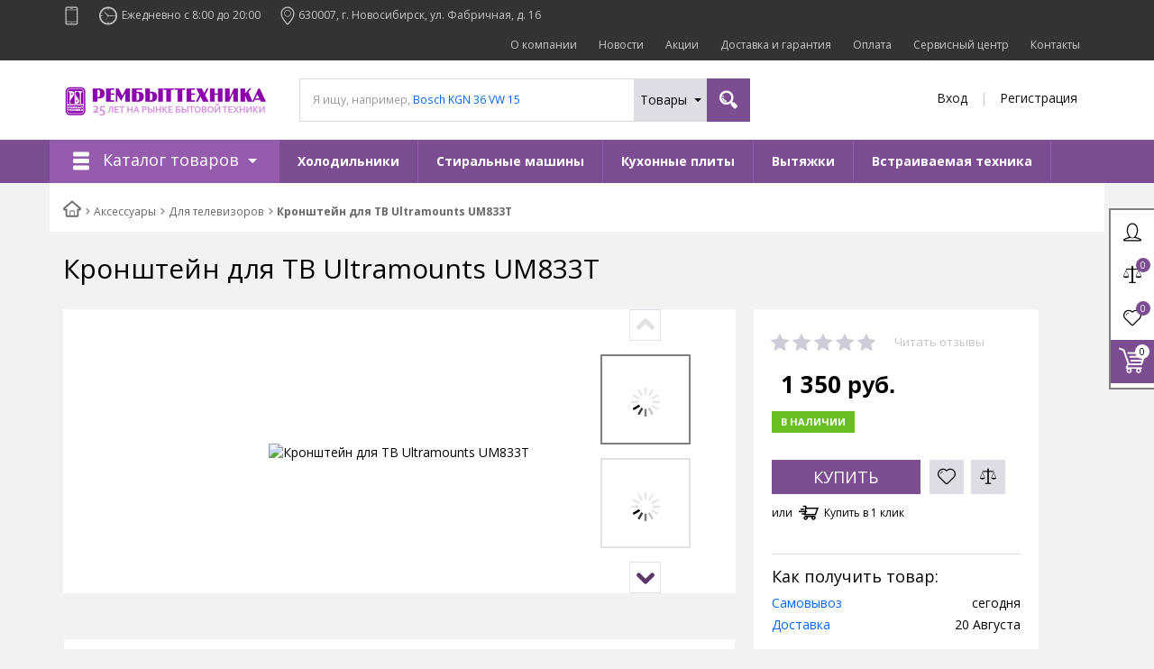

--- FILE ---
content_type: text/html; charset=utf-8
request_url: https://tdrbt.ru/products/-ultramounts-um833t/
body_size: 29826
content:
<!DOCTYPE html>
<html lang="ru">
<head>
<meta charset="utf-8"><link rel="canonical" href="https://tdrbt.ru/products/-ultramounts-um833t/">

	<meta name="viewport" content="width=device-width, initial-scale=1.0">
	<title>Кронштейн для ТВ Ultramounts UM833T купить в Новосибирске по цене 1350.00 руб</title>
		
	
	
	
	
	
	
	
	
    
    		<script data-skip-moving="true">
				serverSettings = {'themeDemo':'darkviolet-flat','customTheme':'N','themeButton':'black','themeMainColor':'#8d02ad','headerVersion':'v3','containerWidth':'container','catalogPlacement':'top','limitSliders':false,'filterPlacement':'side','menuVisibleItems':'7','footmenuVisibleItems':'7','catalogDarken':'yes','colorBody':'#f2f2f2','colorHeader':'#ffffff','colorFooter':'url(/bitrix/images/yenisite.bitronic2pro/patterns/footer_congruent.png)','colorFooterFont':'#c7c6c6','wowEffect':'N','mobilePhoneAction':'callback','sitenavType':'all','bigSliderWidth':'full','bsHeight':'29.79%','bsMediaAnim':'slideRightBig','bsMediaHAlign':'left','bsMediaLimitsBottom':'0%','bsMediaLimitsLeft':'51%','bsMediaLimitsRight':'2%','bsMediaLimitsTop':'0%','bsMediaVAlign':'center','bsTextAnim':'slideLeftBig','bsTextHAlign':'right','bsTextLimitsBottom':'0%','bsTextLimitsLeft':'2%','bsTextLimitsRight':'51%','bsTextLimitsTop':'0%','bsTextTextAlign':'left','bsTextVAlign':'center','productHoverEffect':'border-n-shadow','storeAmountType':'graphic','menuHitsPosition':'BOTTOM','brandsExtended':'N','hideNotAvailable':'N','hideZeroPrice':'N','hideEmptyImg':'N','skuView':'Y','sbMode':'tabs','sbFullDefault':'close','categoriesView':'list','brandsCloud':'N','hiddenOption':'N','categoriesWithImg':'N','categoriesWithSub':'N','detailInfoMode':'tabs','detailGalleryDescription':'bottom','detailInfoFullExpanded':'N','detailGalleryType':'modal','detailTextDefault':'close','socialsType':'visible','productAvailability':'status','paginationType':'inf-button','filterType':'auto','catalogViewDefault':'list','catalogSubsectionView':'both','catalogTextDefault':'close','hideAllHrefs':'Y','topLinePosition':'fixed-right','addbasketType':'buzz','basketPopupSlider':'similar_sell','preset':'medium','currencySwitcher':'N','currencySwitcherMobile':'N','blockMainMenuElem':'N','blockMainMenuElemMobile':'N','menuShowIcons':'N','menuShowIconsMobile':'N','blockPricelist':'Y','blockPricelistMobile':'N','quickView':'N','quickViewMobile':'N','quickViewChars':'N','quickViewCharsMobile':'N','backnavEnabled':'N','backnavEnabledMobile':'N','showDiscountPercent':'Y','showDiscountPercentMobile':'Y','stores':'enabled','storesMobile':'enabled','showStock':false,'showStockMobile':'N','blockShowStars':'Y','blockShowStarsMobile':'Y','blockShowGeoip':'N','blockShowGeoipMobile':'N','blockShowCompare':'Y','blockShowCompareMobile':'N','blockShowFavorite':'Y','blockShowFavoriteMobile':'Y','blockShowOneclick':'Y','blockShowOneclickMobile':'Y','blockShowArticle':'Y','blockShowArticleMobile':'Y','blockShowCommentCount':'N','blockShowCommentCountMobile':'N','blockShowSortBlock':'Y','blockShowSortBlockMobile':'Y','blockShowGalleryThumb':'N','blockShowGalleryThumbMobile':'N','blockShowAdBanners':'N','blockShowAdBannersMobile':'N','blockWorktime':'Y','blockWorktimeMobile':'Y','blockSearchCategory':'Y','blockSearchCategoryMobile':'N','blockMenuCount':'Y','blockMenuCountMobile':'N','blockBuyButton':'Y','blockBuyButtonMobile':'Y','blockQuantity':'Y','blockQuantityMobile':'Y','blockHomeMainSlider':'Y','blockHomeMainSliderMobile':'N','blockHomeRubric':'N','blockHomeRubricMobile':'N','blockHomeCoolSlider':'Y','blockHomeCoolSliderMobile':'N','coolSliderShowNames':'Y','coolSliderShowNamesMobile':'N','coolsliderShowStickers':'Y','coolsliderShowStickersMobile':'Y','blockHomeSpecials':'Y','blockHomeSpecialsMobile':'Y','blockHomeSpecialsIcons':'Y','blockHomeSpecialsIconsMobile':'Y','blockHomeSpecialsCount':'N','blockHomeSpecialsCountMobile':'N','blockHomeOurAdv':'Y','blockHomeOurAdvMobile':'N','blockHomeFeedback':'Y','blockHomeFeedbackMobile':'N','catchbuyColorHeading':'N','catchbuyColorHeadingMobile':'Y','blockHomeCatchbuy':'Y','blockHomeCatchbuyMobile':'Y','blockHomeNews':'Y','blockHomeNewsMobile':'Y','blockHomeActions':'Y','blockHomeActionsMobile':'Y','blockHomeVoting':'N','blockHomeVotingMobile':'N','blockHomeBrands':'Y','blockHomeBrandsMobile':'Y','blockHomeVk':'N','blockHomeVkMobile':'N','blockHomeOk':'N','blockHomeOkMobile':'N','blockHomeFb':'N','blockHomeFbMobile':'N','blockHomeTw':'N','blockHomeTwMobile':'N','blockHomeFlmp':'N','blockHomeFlmpMobile':'N','blockDetailAddtoorder':'Y','blockDetailAddtoorderMobile':'N','blockDetailSimilar':'Y','blockDetailSimilarMobile':'N','blockDetailSimilarView':'N','blockDetailSimilarViewMobile':'N','blockDetailSimilarPrice':'Y','blockDetailSimilarPriceMobile':'N','blockDetailRecommended':'Y','blockDetailRecommendedMobile':'N','blockDetailViewed':'Y','blockDetailViewedMobile':'N','blockDetailDelivery':'N','blockDetailDeliveryMobile':'Y','blockDetailViewD':'Y','blockDetailViewDMobile':'N','blockDetailGiftProducts':'Y','blockDetailGiftProductsMobile':'Y','blockDetailGiftMainProducts':'Y','blockDetailGiftMainProductsMobile':'Y','detailCatchbuySlider':'Y','detailCatchbuySliderMobile':'Y','blockDetailPrint':'N','blockDetailPrintMobile':'N','blockDetailPriceUpdated':'Y','blockDetailPriceUpdatedMobile':'Y','blockDetailReview':'Y','blockDetailReviewMobile':'Y','blockDetailShortInfoUnderImage':'Y','blockDetailShortInfoUnderImageMobile':'Y','blockDetailFeedback':'N','blockDetailFeedbackMobile':'N','blockDetailSocials':'Y','blockDetailSocialsMobile':'Y','blockDetailGamification':'N','blockDetailGamificationMobile':'N','blockDetailBrand':'Y','blockDetailBrandMobile':'Y','blockDetailItemReviews':'Y','blockDetailItemReviewsMobile':'Y','blockDetailItemComplects':'Y','blockDetailItemComplectsMobile':'Y','catalogCatchbuySlider':'Y','catalogCatchbuySliderMobile':'Y','blockListViewBlock':'Y','blockListViewBlockMobile':'N','blockListViewList':'Y','blockListViewListMobile':'Y','blockListViewTable':'Y','blockListViewTableMobile':'Y','blockListSubSections':'Y','blockListSubSectionsMobile':'Y','blockListSectionDesc':'Y','blockListSectionDescMobile':'Y','blockListHits':'N','blockListHitsMobile':'N','tableUnitsCol':'enabled','tableUnitsColMobile':'enabled','blockBasketGiftProducts':'Y','blockBasketGiftProductsMobile':'Y','blockSearchViewed':'Y','blockSearchViewedMobile':'N','blockSearchBestseller':'Y','blockSearchBestsellerMobile':'N','blockSearchRecommend':'Y','blockSearchRecommendMobile':'N','blockViewed':'Y','blockViewedMobile':'N','blockBestseller':'N','blockBestsellerMobile':'N','blockRecommend':'Y','blockRecommendMobile':'N','captchaRegistration':'N','captchaCallme':'N','captchaWhenInStock':'Y','captchaWhenPriceDrops':'Y','captchaCryForPrice':'Y','feedbackForItemOnDetail':'Y','captchaQuickBuy':'N','captchaFeedback':'Y','captchaLink':'','orderSbigslider':'0','orderShurry':'1','orderSbannertwo':'2','orderScoolslider':'3','orderSbannerone':'4','orderScategories':'5','orderSspecialblocks':'6','orderSadvantage':'7','orderSfeedback':'8','orderSpromobanners':'9','orderScontentnews':'10','orderScontentabout':'11','orderScontentbrands':'12','orderScontentnetwork':'13','orderSprinfcharacteristics':'0','orderSprinfcomments':'1','orderSprinfvideos':'2','orderSprinfdocumentation':'3','orderSprinfavailability':'4','orderSprinfreview':'5','orderSprmodifications':'0','orderSprcollection':'1','orderSprbannerone':'2','orderSprsimilarview':'3','orderSprsimilar':'4','orderSprsimilarproducts':'5','orderSprbannertwo':'6','orderSprviewedproducts':'7','orderSprgiftproducts':'8','orderSprrecommended':'10','orderSprbannerthird':'9','additionalPricesEnabled':'false','extendedPricesEnabled':'N','headerMode':'v3','menuCatalog':'top','workArea':'container','proVbcBonus':false,'colorTheme':'darkviolet-flat','photoViewType':'modal','productInfoMode':'tabs','productInfoModeDefExpanded':false,'stylingType':'flat','sassWorkerUrl':'/bitrix/templates/main/js/3rd-party-libs/sass.js_0.9.11/sass.worker.js','isFrontend':false};
		SITE_DIR = '/';
		SITE_ID = 's1';
		SITE_TEMPLATE_PATH = '/bitrix/templates/main';
 		COOKIE_PREFIX = 'rbt';
        GOOGLE_KEY = '';
	</script>

	


<meta name="description" content=" ">
<link href="/bitrix/cache/css/s1/main/kernel_main/kernel_main_v1.css?160922757828822" type="text/css" rel="stylesheet">
<link href="/bitrix/js/socialservices/css/ss.min.css?15498750844566" type="text/css" rel="stylesheet">
<link href="/bitrix/js/ui/fonts/opensans/ui.font.opensans.min.css?15498750841861" type="text/css" rel="stylesheet">
<link href="/bitrix/cache/css/s1/main/page_b2576bc8b133e743ee669d7cde621e41/page_b2576bc8b133e743ee669d7cde621e41_v1.css?1609226106365" type="text/css" rel="stylesheet">
<link href="/bitrix/cache/css/s1/main/template_208d6dcab8afbeb6b95228db8aebfa55/template_208d6dcab8afbeb6b95228db8aebfa55_v1.css?1609226103810763" type="text/css" data-template-style="true" rel="stylesheet">
<link href="/bitrix/panel/main/popup.min.css?154987512820704" type="text/css" data-template-style="true" rel="stylesheet">
<script>if(!window.BX)window.BX={};if(!window.BX.message)window.BX.message=function(mess){if(typeof mess=='object') for(var i in mess) BX.message[i]=mess[i]; return true;};</script>

<script>(window.BX||top.BX).message({'BITRONIC2_VALIDATION_FILL_FIELD':'Заполните это поле','BITRONIC2_VALIDATION_NOT_EMAIL':'Это не e-mail'});</script>
<script>(window.BX||top.BX).message({'BITRONIC2_ERROR_TITLE':'Ошибка!','BITRONIC2_IBLOCK_VOTE_SUCCESS':'Спасибо, Ваш голос принят!','BITRONIC2_BASKET_SUCCESS':'Товар добавлен в корзину','BITRONIC2_BASKET_UNKNOWN_ERROR':'При добавлении в корзину произошла ошибка','BITRONIC2_COMPARE_UNKNOWN_ERROR':'При добавлении в сравнение произошла ошибка','BITRONIC2_FAVORITE_UNKNOWN_ERROR':'При добавлении в избранное произошла ошибка','BITRONIC2_COMPARE_DELETE':'Убрать из списка сравнения','BITRONIC2_COMPARE_ADD':'Добавить в список сравнения','BITRONIC2_FAVORITE_DELETE':'Убрать из избранного','BITRONIC2_FAVORITE_ADD':'Добавить в избранное','BITRONIC2_BASKET_REDIRECT':'Перейти в корзину','BITRONIC2_LOADING':'Загрузка...','BITRONIC2_MODAL_CLOSE':'Закрыть','BITRONIC2_MODAL_BUTTON_TEXT':'Хорошо, я понял','PRODUCT_ID_NOT_FOUND':'Не найден товар с таким ID','MARKET_IBLOCK_NOT_CATALOG':'Инфоблок #IBLOCK_ID# не является торговым каталогом','ADD_TO_CART_ERROR':'Ошибка добавления в корзину','ADD_TO_CART_SUCCESS':'Товар успешно добавлен в корзину','BITRONIC2_FAIL_ACCPET_PRIVICY':'Пожалуйста, примите условия политики конфиденциальности .'});</script>
<script>(window.BX||top.BX).message({'BITRONIC2_COUNTDOWN_LABELS':['лет','мес.','нед.','дней','часов','мин.','сек.'],'BITRONIC2_COUNTDOWN_LABELS1':['год','мес.','нед.','день','час','мин.','сек.'],'BITRONIC2_COUNTDOWN_LABELS2':['года','мес.','нед.','дня','часа','мин.','сек.'],'BITRONIC2_COUNTDOWN_COMPACT_LABELS':['л','м','н','д'],'BITRONIC2_COUNTDOWN_COMPACT_LABELS1':['г','м','н','д']});</script>
<script>(window.BX||top.BX).message({'LANGUAGE_ID':'ru','FORMAT_DATE':'DD.MM.YYYY','FORMAT_DATETIME':'DD.MM.YYYY HH:MI:SS','COOKIE_PREFIX':'rbt','SERVER_TZ_OFFSET':'25200','SITE_ID':'s1','SITE_DIR':'/','USER_ID':'','SERVER_TIME':'1660687288','USER_TZ_OFFSET':'0','USER_TZ_AUTO':'Y','bitrix_sessid':'f59b99433831c0baef075f9b72c1eb8e'});</script>


<script src="/bitrix/cache/js/s1/main/kernel_main/kernel_main_v1.js?1656639434363229"></script>
<script src="/bitrix/cache/js/s1/main/kernel_main_polyfill_promise/kernel_main_polyfill_promise_v1.js?16092261032506"></script>
<script src="/bitrix/js/main/loadext/loadext.min.js?1549875082810"></script>
<script src="/bitrix/js/main/loadext/extension.min.js?15498750821304"></script>
<script src="/bitrix/js/main/jquery/jquery-1.8.3.min.js?154987508293637"></script>
<script src="/bitrix/js/currency/core_currency.min.js?15498750821528"></script>
<script src="/bitrix/js/socialservices/ss.js?15498750841419"></script>
<script src="/bitrix/js/main/cphttprequest.min.js?15498750823623"></script>
<script>BX.setJSList(['/bitrix/js/main/core/core.js','/bitrix/js/main/core/core_promise.js','/bitrix/js/main/core/core_ajax.js','/bitrix/js/main/core/core_window.js','/bitrix/js/main/core/core_popup.js','/bitrix/js/main/json/json2.min.js','/bitrix/js/main/core/core_ls.js','/bitrix/js/main/session.js','/bitrix/js/main/date/main.date.js','/bitrix/js/main/core/core_date.js','/bitrix/js/main/utils.js','/bitrix/js/main/core/core_fx.js','/bitrix/js/main/polyfill/promise/js/promise.js','/bitrix/templates/main/js/back-end/ajax/catalog_element.js','/bitrix/templates/main/js/3rd-party-libs/jquery.mobile.just-touch.min.js','/bitrix/templates/main/js/3rd-party-libs/jquery.countdown.2.0.2/jquery.plugin.js','/bitrix/templates/main/js/3rd-party-libs/jquery.countdown.2.0.2/jquery.countdown.min.js','/bitrix/templates/main/js/custom-scripts/inits/initTimers.js','/bitrix/templates/main/js/custom-scripts/libs/UmAccordeon.js','/bitrix/templates/main/js/custom-scripts/libs/UmTabs.js','/bitrix/templates/main/js/custom-scripts/libs/UmComboBlocks.js','/bitrix/templates/main/js/3rd-party-libs/jquery.magnify.js','/bitrix/templates/main/js/custom-scripts/inits/initMainGallery.js','/bitrix/templates/main/js/custom-scripts/inits/sliders/initThumbs.js','/bitrix/templates/main/js/custom-scripts/inits/toggles/initGenInfoToggle.js','/bitrix/templates/main/js/custom-scripts/libs/UmScrollSpyMenu.js','/bitrix/templates/main/js/custom-scripts/libs/UmScrollFix.js','/bitrix/templates/main/js/3rd-party-libs/nouislider.min.js','/bitrix/templates/main/js/custom-scripts/inits/initCollectionHandle.js','/bitrix/templates/main/js/custom-scripts/inits/pages/initProductPage.js','/bitrix/templates/main/js/3rd-party-libs/jquery.countdown.2.0.2/jquery.countdown-ru.js','/bitrix/templates/main/js/back-end/bx_catalog_item.js','/bitrix/templates/main/js/custom-scripts/inits/initModalGallery.js','/bitrix/templates/main/components/bitrix/catalog/.default/bitrix/catalog.element/catalog/script.js','/bitrix/templates/main/components/yenisite/settings.panel/.default/script.js','/bitrix/templates/main/js/3rd-party-libs/spin.min.js','/bitrix/templates/main/js/3rd-party-libs/modernizr.custom.min.js','/bitrix/templates/main/js/3rd-party-libs/bootstrap/transition.js','/bitrix/templates/main/js/3rd-party-libs/bootstrap/collapse.js','/bitrix/templates/main/js/3rd-party-libs/bootstrap/modal.js','/bitrix/templates/main/js/3rd-party-libs/requestAnimationFrame.min.js','/bitrix/templates/main/js/3rd-party-libs/velocity.min.js','/bitrix/templates/main/js/3rd-party-libs/velocity.ui.min.js','/bitrix/templates/main/js/3rd-party-libs/sly.min.js','/bitrix/templates/main/js/3rd-party-libs/wNumb.js','/bitrix/templates/main/js/3rd-party-libs/jquery.maskedinput.min.js','/bitrix/templates/main/js/3rd-party-libs/jquery.ikSelect.min.js','/bitrix/templates/main/js/3rd-party-libs/jquery.lazyload.js','/bitrix/templates/main/js/custom-scripts/libs/require.custom.js','/bitrix/templates/main/js/custom-scripts/utils/makeSwitch.js','/bitrix/templates/main/js/custom-scripts/utils/posPopup.js','/bitrix/templates/main/js/custom-scripts/libs/UmMainMenu.js','/bitrix/templates/main/js/custom-scripts/inits/initGlobals.js','/bitrix/templates/main/js/custom-scripts/inits/settingsInitial.js','/bitrix/templates/main/js/custom-scripts/inits/settingsHelpers.js','/bitrix/templates/main/js/custom-scripts/inits/settingsRelated.js','/bitrix/templates/main/js/custom-scripts/inits/initSettings.js','/bitrix/templates/main/js/custom-scripts/inits/toggles/initToggles.js','/bitrix/templates/main/js/custom-scripts/inits/popups/initModals.js','/bitrix/templates/main/js/custom-scripts/inits/popups/initPopups.js','/bitrix/templates/main/js/custom-scripts/inits/popups/initSearchPopup.js','/bitrix/templates/main/js/custom-scripts/inits/forms/initSearch.js','/bitrix/templates/main/js/custom-scripts/inits/forms/initSelects.js','/bitrix/templates/main/js/custom-scripts/inits/initCommons.js','/bitrix/templates/main/js/custom-scripts/ready.js','/bitrix/templates/main/js/bxf/ecommerce-yandex.js','/bitrix/templates/main/js/bxf/ecommerce-google.js','/bitrix/templates/main/js/bxf/ecommerce.js','/bitrix/templates/main/js/bxf/fz_personal_data.js','/bitrix/templates/main/js/3rd-party-libs/progression.js','/bitrix/templates/main/js/custom-scripts/inits/modals/initModalRegistration.js','/bitrix/templates/main/js/back-end/utils.js','/bitrix/templates/main/js/back-end/visual/hits.js','/bitrix/templates/main/js/back-end/visual/commons.js','/bitrix/templates/main/js/back-end/ajax/core.js','/bitrix/templates/main/components/yenisite/currency.switcher/bitronic2/script.js','/bitrix/components/bitrix/search.title/script.js','/bitrix/templates/main/js/back-end/handlers/search_handler.js','/bitrix/templates/main/js/custom-scripts/inits/sliders/initHorizontalCarousels.js']); </script>
<script>BX.setCSSList(['/bitrix/js/main/core/css/core.css','/bitrix/js/main/core/css/core_popup.css','/bitrix/js/main/core/css/core_date.css','/bitrix/templates/main/components/bitrix/catalog.store.list/byitem/style.css','/bitrix/templates/main/css/s.min.css','/bitrix/templates/main/templates_addon.css','/bitrix/templates/main/template_styles.css']); </script>
<script>var bxDate = new Date(); document.cookie="rbt_TIME_ZONE="+bxDate.getTimezoneOffset()+"; path=/; expires=Fri, 01-Jan-2038 00:00:00 GMT"</script>
<link href="//fonts.googleapis.com/css?family=Open+Sans:400italic,700italic,400,700&subset=cyrillic-ext,latin" rel="stylesheet" type="text/css">
<link rel="stylesheet" href="/bitrix/templates/main/css/themes/theme_darkviolet-flat.css" id="current-theme" data-path="/bitrix/templates/main/css/themes/">
<link href="/bitrix/templates/main/css/print.css" media="print" rel="stylesheet">
<script>var ajaxMessages = {wait:"Загрузка..."}</script>
<style>img[src*="captcha.php"] {cursor: pointer;}</style>
<meta property="og:type" content="website">
<meta property="og:url" content="/products/-ultramounts-um833t/">
<meta property="og:title" content="Кронштейн для ТВ Ultramounts UM833T">



<script src="/bitrix/cache/js/s1/main/template_072ab216a6c9ef152a0dd777ec3de282/template_072ab216a6c9ef152a0dd777ec3de282_v1.js?1609226107394509"></script>
<script src="/bitrix/cache/js/s1/main/page_fe2f4fe6dcea17e4e79f263293bbb9b3/page_fe2f4fe6dcea17e4e79f263293bbb9b3_v1.js?1609226107160577"></script>
<script>RZB2.ajax.Vote.arParams["ed6bcb26cb78641dd6b2ef7305f8fb12"] = {'SESSION_PARAMS':'ed6bcb26cb78641dd6b2ef7305f8fb12','sessid':'f59b99433831c0baef075f9b72c1eb8e','AJAX_CALL':'Y'};</script>
<script>RZB2.ajax.Vote.arParams["4a9f68582aa49e65565593edaf606da4"] = {'SESSION_PARAMS':'4a9f68582aa49e65565593edaf606da4','sessid':'f59b99433831c0baef075f9b72c1eb8e','AJAX_CALL':'Y'};</script>
		<script>
			var rz_matchSelector = function (el, selector) {
				return (el.matches || el.matchesSelector || el.msMatchesSelector || el.mozMatchesSelector || el.webkitMatchesSelector || el.oMatchesSelector).call(el, selector);
			};
			document.addEventListener('click', function (e) {
				if (rz_matchSelector(e.target, "img[src*=\"captcha.php\"]")) {
					var src = e.target.src;
					src = (src.indexOf("&") > -1) ? src.substr(0, src.indexOf("&")) : src;
					src += '&' + Math.floor(Math.random() * 10000);
					e.target.src = src;
				}
			});
		</script>
		




<script>
RZB2.themeColor = '#7d4d91';
</script>
	<meta name="theme-color" content="#7d4d91">
    <link rel="shortcut icon" href="/favicon.ico?15498747741406" type="image/x-icon">
    
    
</head>


<body class="bxf" data-styling-type="flat" data-top-line-position="fixed-right" data-additional-prices-enabled="false" data-catalog-placement="top" data-container-width="container" style="background: #f2f2f2;" data-filter-placement="side" data-limit-sliders="false" data-table-units-col="enabled" data-stores="enabled" data-show-stock="false" data-theme-button="black" data-categories-view="list" data-categories-with-sub="false" data-categories-with-img="false" data-availability-view-type="graphic" data-site-background="">
		<script>
	//PHP Magic starts here
	b2.s.hoverEffect = "border-n-shadow";
	BX.message({
		'tooltip-last-price': "Последняя цена",
		'available-limit-msg': "Пожалуйста, извините. В корзину нельзя добавить больше единиц выбранного товара.",
		'b-rub': "Р",
        'error-favorite': "Избранное не поддерживает работу с двумя инфоблоками",
        'file-ots': "Файл отсеян:",
        'file-type': "тип",
	});
	</script>
	

    
	
	<div class="svg-placeholder" style="border: 0; clip: rect(0 0 0 0); height: 1px;
	    margin: -1px; overflow: hidden; padding: 0;
	    position: absolute; width: 1px;"></div>
	<script data-skip-moving="true">
        function initSvgSprites() {
	  document.querySelector('.svg-placeholder').innerHTML = SVG_SPRITE;
        }
	</script>
	
	
	<div class="bitrix-admin-panel">
		<div class="b_panel"></div>
	</div>
	
	<button class="btn-main to-top">
		<i class="flaticon-key22"></i>
		<span class="text">Наверх</span>
	</button>

	<div class="big-wrap" itemscope itemtype="http://schema.org/Store"> <link itemprop="url" href="/">
		<meta itemprop="name" content="Рембыттехника">
	
	<div class="top-line">
		<div class="container">
			<div class="top-line-content clearfix">
				
				<div class="top-line-item account-authorized" id="bxdinamic_bitronic2_auth_authorized"></div>
<div class="top-line-item account-not-authorized with-icon" data-tooltip title="Вход" data-placement="top" id="bxdinamic_bitronic2_auth_not_authorized"> <span class="avatar" data-popup="^.account-not-authorized>.content"><i class="flaticon-user12"></i></span>
	<span class="content">
		<a href="/products/-ultramounts-um833t/" class="pseudolink" data-toggle="modal" data-target="#modal_login">
			<span class="text">Вход</span>
		</a>
	</span>
</div>


						<div class="top-line-item compare">
	<a href="/compare/list/" class="btn-compare pseudolink with-icon rz-no-pointer" data-popup="#popup_compare" id="compare-toggler">
		<i class="flaticon-balance3"></i>
		<span class="items-inside" id="bxdinamic_bitronic2_compare_list_16">
						0					</span>
		<span class="link-text">Список сравнения</span>
	</a>
	<div class="top-line-popup popup_compare" id="popup_compare" data-darken>
		<button class="btn-close" data-popup="#popup_compare">
			<span class="btn-text">Закрыть</span>
			<i class="flaticon-close47"></i>
		</button>
		<div class="popup-header">
						<span class="header-text">
				В списке сравнения 0 товаров:
			</span>
					</div>
		<div class="table-wrap">
			<div class="scroller scroller_v">
								<pre class="cache_time_debug">05:01:28 - 17.08.2022</pre>				
				<script>
					RZB2.ajax.Compare.ElementsList = [];
					RZB2.ajax.Compare.Params = {actionVar: 'action', productVar: 'id'};
				</script>
				
				<div class="scroller__track scroller__track_v">
					<div class="scroller__bar scroller__bar_v"></div>
				</div>
			</div>
		</div>
		<div class="popup-footer" id="bxdinamic_bitronic2_compare_list_16_footer"> <button class="btn-delete pseudolink with-icon">
				<i class="flaticon-trash29"></i>
				<span class="btn-text">Очистить список сравнения</span>
			</button>
			<form action="/compare//" class="inline">
				<button class="btn-main">Сравнить</button>
			</form>
		</div>
	</div>
</div>
		
<div class="top-line-item favorites">
	<a href="javascript:;" class="btn-favorites pseudolink with-icon rz-no-pointer" data-popup="#popup_favorites" id="favorites-toggler">
		<i class="flaticon-heart3"></i>
		<span class="items-inside" id="bxdinamic_bitronic2_favorite_list">
						0					</span>
		<span class="link-text">Избранные товары</span>
	</a>
	<div class="top-line-popup popup_favorites" id="popup_favorites" data-darken>
		<button class="btn-close" data-popup="#popup_favorites">
			<span class="btn-text">Закрыть</span>
			<i class="flaticon-close47"></i>
		</button>
		<div class="popup-header">
			<span class="header-text">
				В избранном 0 товаров:
			</span>
		</div>
		<div class="table-wrap">
			<div class="scroller scroller_v">
								<pre class="cache_time_debug">05:01:28 - 17.08.2022</pre>				
				<script>
					RZB2.ajax.Favorite.ElementsList = [];
					RZB2.ajax.Favorite.Params = {actionVar: 'ACTION', productVar: 'ID'};
				</script>
				
				<div class="scroller__track scroller__track_v">
					<div class="scroller__bar scroller__bar_v"></div>
				</div>
			</div>
		</div>
		<div class="popup-footer">
			<button class="btn-delete pseudolink with-icon">
				<i class="flaticon-trash29"></i>
				<span class="btn-text">Очистить избранное</span>
			</button>
			<button class="btn-main">Добавить все в корзину</button>
		</div>
	</div>
</div>
			
<div class="top-line-item basket" id="basket">
	<a id="bxdinamic_bitronic2_basket_string" href="/personal/cart/" class="btn-main btn-basket rz-no-pointer" data-popup="#popup_basket">
					<i class="flaticon-shopping109">
				<span class="basket-items-number-sticker">0</span>
			</i>
			<span class="text-content">
				<span class="basket-simple-text hidden-xs">на сумму</span>
				<strong class="basket-total-price hidden-xs"><span class="value">0</span> <span class="b-rub">руб.</span></strong>
			</span>
			</a>
	<div class="top-line-popup popup_basket" id="popup_basket" data-darken>
		<button class="btn-close" data-popup="#popup_basket">
			<span class="btn-text">Закрыть</span>
			<i class="flaticon-close47"></i>
		</button>
		<div class="popup-header">
			<div id="bxdinamic_bitronic2_basket_header" class="header-text">
								<pre class="cache_time_debug">05:01:28 - 17.08.2022</pre> <div class="basket-content">
					<div class="text">Вы выбрали 0 товаров на сумму</div>
					<span class="total-price"><span class="value">0</span> <span class="b-rub">руб.</span></span>
				</div>
											</div>
					</div>
		<div class="table-wrap basket-small">
			<div class="scroller scroller_v">
				<div class="basket-content">
										
					<script>
						RZB2.ajax.BasketSmall.ElementsList = [];
					</script>
									</div>
								<div class="scroller__track scroller__track_v">
					<div class="scroller__bar scroller__bar_v"></div>
				</div>
			</div>
		</div>
		<div class="popup-footer">
			<span id="bxdinamic_bitronic2_basket_footer" class="total">
								<span class="text">Итого: </span>
				<span class="price" data-total-price="0"><span class="value">0</span> <span class="b-rub">руб.</span></span>
											</span>
			<button class="btn-delete pseudolink with-icon">
				<i class="flaticon-trash29"></i>
				<span class="btn-text">Удалить все<span class="hidden-xs"> из корзины</span></span>
			</button>
			<div class="small-basket-buy-wrap">
				<a href="/personal/cart/" class="btn-main"><span class="text">Оформить заказ</span></a>
								<div>
					<button type="button" class="action one-click-buy" data-toggle="modal" data-target="#modal_quick-buy" data-basket="Y">
						<i class="flaticon-shopping220"></i>
						<span class="text">Купить в 1 клик</span>
					</button>
				</div>
							</div>
		</div>
	</div>
</div> </div>
			
			<div id="currency-switch" class="currency-switch" data-popup=">.currency-list" data-currency-switch-enabled="true">
<pre class="cache_time_debug">05:01:28 - 17.08.2022</pre> </div>
					</div>
	</div>
	<header class="page-header" data-header-version="v3" style="background: #ffffff"> <div class="header-main-content for-nav">
            <div class="container">
                <div class="inf-cont">
                    <div class="inf-part">
                        <i class="flaticon-phone12 phone"></i>
                        <div class="text-wrap phone-wrap">
                            <a itemprop="telephone" content="" href="callto:" class="phone-link" data-placement="right"></a> </div>
                    </div>
                    <div class="inf-part">
                        <i class="flaticon-clock4"></i>
                        <div class="text-wrap time-wrap">
                            <span class="text">Ежедневно с 8:00 до 20:00</span>
                        </div>
                    </div>
                    <div class="inf-part">
                        <i class="flaticon-location4"></i>
                        <div class="text-wrap map-wrap">
                            	<a href="javascript:;" class="address with-icon" data-toggle="modal" data-target="#modal_address-on-map" itemprop="address" itemscope itemtype="http://schema.org/PostalAddress">
				<span class="link-text"><span itemprop="addressLocality">630007, г. Новосибирск, ул. Фабричная, д. 16</span><span itemprop="streetAddress"></span></span>
	</a>
                        </div>
                    </div>
                </div>
                <div class="sitenav-wrap">
                    <div class="sitenav-table">
                        <div class="sitenav-tcell">
                            <nav class="sitenav horizontal" id="sitenav">
                                <button type="button" class="btn-sitenav-toggle">
                                    <i class="flaticon-menu6"></i>
                                </button>
                                <ul class="sitenav-menu">
					<li class="sitenav-menu-item">
			<a href="/about/">
				<span class="text">О компании</span>
				<i class="icon-arrow down flaticon-arrow486"></i>
				<i class="icon-arrow up flaticon-arrow492"></i>
			</a>
					</li>
					<li class="sitenav-menu-item">
			<a href="/news/">
				<span class="text">Новости</span>
				<i class="icon-arrow down flaticon-arrow486"></i>
				<i class="icon-arrow up flaticon-arrow492"></i>
			</a>
					</li>
					<li class="sitenav-menu-item">
			<a href="/actions/">
				<span class="text">Акции</span>
				<i class="icon-arrow down flaticon-arrow486"></i>
				<i class="icon-arrow up flaticon-arrow492"></i>
			</a>
					</li>
					<li class="sitenav-menu-item">
			<a href="/about/delivery/">
				<span class="text">Доставка и гарантия</span>
				<i class="icon-arrow down flaticon-arrow486"></i>
				<i class="icon-arrow up flaticon-arrow492"></i>
			</a>
					</li>
					<li class="sitenav-menu-item">
			<a href="/about/payment/">
				<span class="text">Оплата</span>
				<i class="icon-arrow down flaticon-arrow486"></i>
				<i class="icon-arrow up flaticon-arrow492"></i>
			</a>
					</li>
					<li class="sitenav-menu-item">
			<a href="/company/services/">
				<span class="text">Сервисный центр</span>
				<i class="icon-arrow down flaticon-arrow486"></i>
				<i class="icon-arrow up flaticon-arrow492"></i>
			</a>
					</li>
					<li class="sitenav-menu-item">
			<a href="/about/contacts/">
				<span class="text">Контакты</span>
				<i class="icon-arrow down flaticon-arrow486"></i>
				<i class="icon-arrow up flaticon-arrow492"></i>
			</a>
					</li>
	</ul> </nav>
                        </div>
                    </div>
                </div>
            </div>
        </div>
		<div class="container">
			<div class="header-main-content with-delivery">
				<a href="/" class="brand">
					<div class="brand-name"><img src="/logo.png" alt="РемБытТехника"></div>
					<div class="brand-desc" itemprop="description"> </div>
				</a>

                <div class="search-block">
                    <form action="/" method="get" id="search" class="search-wrap silver-normal category_0">
	<pre class="cache_time_debug">05:01:28 - 17.08.2022</pre> <span class="search-example-wrap">Я ищу, например, 		<span id="bxdinamic_bitronic2_search_example">
						<span class="search-example">Bosch KGN 36 VW 15</span>
					</span>
		</span>
		<input type="text" class="textinput" id="search-field" name="q" value="" autocomplete="off">
	<span class="search-controls">
		<i class="search-clear flaticon-close47" data-tooltip title="Очистить поиск"></i>
				<select name="where" id="search-area" class="search-area select-main">
						<option value="iblock_catalog" data-category="0">Товары</option>
						<option value="iblock_news" data-category="1">Новости</option>
						<option value="ALL" data-category="all">Везде</option>
		</select>
				<button class="btn-main btn-search" name="s" type="submit" value="">
			<i class="flaticon-search50"></i>
		</button>
	</span>
	<div class="popup_ajax-search" id="popup_ajax-search">
	</div>
</form>

<script>
    searchAreaHandler ($);
	jQuery(window).load(function(){
		require(['back-end/ajax/search'], function(){
			new JCRZB2TitleSearch({
				'AJAX_PAGE' : '/',
				'CONTAINER_ID': 'search',
				'RESULT_ID': 'popup_ajax-search',
				'INPUT_ID': 'search-field',
				'MIN_QUERY_LEN': 2,
			});
		});
	});
    BASKET_URL = '';
</script>
                </div>
                <div class="personal-block">
                    <form id="auth_params" action="/ajax/show_personal_block.php">
	<input type="hidden" name="REGISTER_URL" value="/auth/?register=yes">
	<input type="hidden" name="FORGOT_PASSWORD_URL" value="/auth/forgot-password/">
	<input type="hidden" name="PROFILE_URL" value="/personal/">
	<input type="hidden" name="SHOW_ERRORS" value="Y">
</form>
	<div class="module-enter no-have-user">
		
        <a class="avtorization-call icon" href="/auth/" data-toggle="modal" data-target="#modal_login"><span>Вход</span></a>
        <span class="sep">|</span>
        <a class="register" rel="nofollow" href="/auth/?register=yes" data-toggle="modal" data-target="#modal_registration"><span>Регистрация</span></a>
		
	</div>
                </div>
			</div>
		</div>
        <div class="header-catalog-menu">
            <div class="catalog-at-side minified container" id="catalog-at-top">
                
<nav class="catalog-menu mainmenu" id="mainmenu" data-menu-hits-pos="bottom" data-menu-hits-enabled="true">
<pre class="cache_time_debug">05:01:28 - 17.08.2022</pre> <div class="container">
		<div class="btn-catalog-wrap" id="btn-catalog-wrap">
			<button type="button" class="btn-catalog catalog-show" id="catalog-show">
				<span class="content">
					<span class="text">Еще товары</span>
					<span class="bullets">
						<span class="bullet">&bullet;</span>
						<span class="bullet">&bullet;</span>
						<span class="bullet">&bullet;</span>
					</span>	
				</span>
			</button>
			<button type="button" class="btn-catalog catalog-hide" id="catalog-hide">
				<span class="text content">Скрыть</span>
			</button>

			<button type="button" class="btn-catalog catalog-switch" id="catalog-switch">
				<i class="flaticon-menu6"></i>
				<span class="text">Каталог товаров</span>
			</button>
		</div>

		<div class="catalog-menu-lvl0 main">
							<div class="catalog-menu-lvl0-item no-numbers">
					<a href="/tekhnika-dlya-kukhni/" class="menu-lvl0-link"> <span class="category-name">Техника для кухни</span>
					</a> <div class="submenu-wrap">
												<div class="catalog-menu-lvl1-content">
														<div class="catalog-menu-lvl1">
								<div class="menu-lvl1-header">
									<a href="/izmelchenie-produktov/" class="menu-lvl1-additional-link">
										<i class="flaticon-right10"></i>
									</a>
									<a href="/izmelchenie-produktov/" class="menu-lvl1-link"><span class="text">Измельчение продуктов</span></a>
								</div>
																<ul>
																		<li>
										<a href="/blendery/" class="link"><img class="subcategory-img star" src="/bitrix/templates/main/img/star.png"><span class="text">Блендеры</span></a>
									</li>
																		<li>
										<a href="/izmelchiteli/" class="link"><span class="text">Измельчители</span></a>
									</li>
																		<li>
										<a href="/kukhonnye-kombayny/" class="link"><span class="text">Кухонные комбайны</span></a>
									</li>
																		<li>
										<a href="/lomterezki/" class="link"><span class="text">Ломтерезки</span></a>
									</li>
																		<li>
										<a href="/kukhonnye-mashiny/" class="link"><span class="text">Кухонные машины</span></a>
									</li>
																		<li>
										<a href="/miksery/" class="link"><span class="text">Миксеры</span></a>
									</li>
																		<li>
										<a href="/myasorubki/" class="link"><img class="subcategory-img star" src="/bitrix/templates/main/img/star.png"><span class="text">Мясорубки</span></a>
									</li>
																	</ul>
															</div> <div class="catalog-menu-lvl1">
								<div class="menu-lvl1-header">
									<a href="/moyka-posudy/" class="menu-lvl1-additional-link">
										<i class="flaticon-right10"></i>
									</a>
									<a href="/moyka-posudy/" class="menu-lvl1-link"><span class="text">Мойка посуды</span></a>
								</div>
																<ul>
																		<li>
										<a href="/posudomoechnye-mashiny/" class="link"><span class="text">Посудомоечные машины</span></a>
									</li>
																	</ul>
															</div> <div class="catalog-menu-lvl1">
								<div class="menu-lvl1-header">
									<a href="/prigotovlenie-zavtrakov-zakusok-desertov/" class="menu-lvl1-additional-link">
										<i class="flaticon-right10"></i>
									</a>
									<a href="/prigotovlenie-zavtrakov-zakusok-desertov/" class="menu-lvl1-link"><span class="text">Приготовление завтраков, закусок, десертов</span></a>
								</div>
																<ul>
																		<li>
										<a href="/blinnitsy/" class="link"><span class="text">Блинницы</span></a>
									</li>
																		<li>
										<a href="/vakuumnye-upakovshchiki/" class="link"><span class="text">Вакуумные упаковщики</span></a>
									</li>
																		<li>
										<a href="/grili-konditerskie/" class="link"><span class="text">Грили кондитерские</span></a>
									</li>
																		<li>
										<a href="/gril-pressy/" class="link"><span class="text">Гриль-прессы</span></a>
									</li>
																		<li>
										<a href="/sushilki-dlya-ovoshchey/" class="link"><span class="text">Сушилки для овощей</span></a>
									</li>
																		<li>
										<a href="/tostery/" class="link"><span class="text">Тостеры</span></a>
									</li>
																		<li>
										<a href="/shashlychnitsy/" class="link"><span class="text">Шашлычницы</span></a>
									</li>
																	</ul>
															</div> <div class="catalog-menu-lvl1">
								<div class="menu-lvl1-header">
									<a href="/prigotovlenie-napitkov/" class="menu-lvl1-additional-link">
										<i class="flaticon-right10"></i>
									</a>
									<a href="/prigotovlenie-napitkov/" class="menu-lvl1-link"><span class="text">Приготовление напитков</span></a>
								</div>
																<ul>
																		<li>
										<a href="/sokovyzhimalki/" class="link"><span class="text">Соковыжималки</span></a>
									</li>
																		<li>
										<a href="/kofevarki/" class="link"><span class="text">Кофеварки</span></a>
									</li>
																		<li>
										<a href="/kofemolki/" class="link"><span class="text">Кофемолки</span></a>
									</li>
																		<li>
										<a href="/termopoty/" class="link"><span class="text">Термопоты</span></a>
									</li>
																		<li>
										<a href="/elektrochayniki/" class="link"><img class="subcategory-img star" src="/bitrix/templates/main/img/star.png"><span class="text">Чайники</span></a>
									</li>
																	</ul>
															</div> <div class="catalog-menu-lvl1">
								<div class="menu-lvl1-header">
									<a href="/prigotovlenie-produktov/" class="menu-lvl1-additional-link">
										<i class="flaticon-right10"></i>
									</a>
									<a href="/prigotovlenie-produktov/" class="menu-lvl1-link"><span class="text">Приготовление продуктов</span></a>
								</div>
																<ul>
																		<li>
										<a href="/aerogrili/" class="link"><img class="subcategory-img star" src="/bitrix/templates/main/img/star.png"><span class="text">Аэрогрили</span></a>
									</li>
																		<li>
										<a href="/vesy-kukhonnye/" class="link"><span class="text">Весы кухонные</span></a>
									</li>
																		<li>
										<a href="/vytyazhki/" class="link"><span class="text">Вытяжки</span></a>
									</li>
																		<li>
										<a href="/plity-gazovye/" class="link"><img class="subcategory-img star" src="/bitrix/templates/main/img/star.png"><span class="text">Газовые плиты</span></a>
									</li>
																		<li>
										<a href="/zharochnye-shkafy/" class="link"><span class="text">Жарочные шкафы</span></a>
									</li>
																		<li>
										<a href="/yogurtnitsy/" class="link"><span class="text">Йогуртницы</span></a>
									</li>
																		<li>
										<a href="/plity-kombinirovannye/" class="link"><span class="text">Комбинированные плиты</span></a>
									</li>
																		<li>
										<a href="/lapsherezki/" class="link"><span class="text">Лапшерезки</span></a>
									</li>
																		<li>
										<a href="/mikrovolnovye-pechi/" class="link"><img class="subcategory-img star" src="/bitrix/templates/main/img/star.png"><span class="text">Микроволновые печи</span></a>
									</li>
																		<li>
										<a href="/multivarki/" class="link"><img class="subcategory-img star" src="/bitrix/templates/main/img/star.png"><span class="text">Мультиварки</span></a>
									</li>
																		<li>
										<a href="/nastolnye-plity/" class="link"><span class="text">Настольные плиты</span></a>
									</li>
																		<li>
										<a href="/parovarki_1/" class="link"><span class="text">Пароварки</span></a>
									</li>
																		<li>
										<a href="/khlebopechki/" class="link"><span class="text">Хлебопечки</span></a>
									</li>
																		<li>
										<a href="/plity-elektricheskie/" class="link"><img class="subcategory-img star" src="/bitrix/templates/main/img/star.png"><span class="text">Электрические плиты</span></a>
									</li>
																		<li>
										<a href="/elektroskovorody/" class="link"><span class="text">Электросковороды</span></a>
									</li>
																	</ul>
															</div> <div class="catalog-menu-lvl1">
								<div class="menu-lvl1-header">
									<a href="/khranenie-produktov_1/" class="menu-lvl1-additional-link">
										<i class="flaticon-right10"></i>
									</a>
									<a href="/khranenie-produktov_1/" class="menu-lvl1-link"><span class="text">Хранение продуктов</span></a>
								</div>
																<ul>
																		<li>
										<a href="/morozilniki/" class="link"><span class="text">Морозильники</span></a>
									</li>
																		<li>
										<a href="/lari-morozilnye/" class="link"><span class="text">Морозильные лари</span></a>
									</li>
																		<li>
										<a href="/holodilniki/" class="link"><img class="subcategory-img star" src="/bitrix/templates/main/img/star.png"><span class="text">Холодильники</span></a>
									</li>
																		<li>
										<a href="/shkafy-vitriny/" class="link"><span class="text">Шкафы-витрины</span></a>
									</li>
																	</ul>
															</div> </div>
											</div>
									</div>
							<div class="catalog-menu-lvl0-item no-numbers">
					<a href="/vstraivaemaya-tekhnika/" class="menu-lvl0-link"> <span class="category-name">Встраиваемая техника</span>
					</a> <div class="submenu-wrap">
												<div class="catalog-menu-lvl1-content">
														<div class="catalog-menu-lvl1">
								<div class="menu-lvl1-header">
									<a href="/vstraivaemye-varochnye-poverkhnosti/" class="menu-lvl1-additional-link">
										<i class="flaticon-right10"></i>
									</a>
									<a href="/vstraivaemye-varochnye-poverkhnosti/" class="menu-lvl1-link"><span class="text">Встраиваемая варочная поверхность</span></a>
								</div>
															</div> <div class="catalog-menu-lvl1">
								<div class="menu-lvl1-header">
									<a href="/vstraivaemye-vytyazhki/" class="menu-lvl1-additional-link">
										<i class="flaticon-right10"></i>
									</a>
									<a href="/vstraivaemye-vytyazhki/" class="menu-lvl1-link"><span class="text">Встраиваемая вытяжка</span></a>
								</div>
															</div> <div class="catalog-menu-lvl1">
								<div class="menu-lvl1-header">
									<a href="/vstraivaemye-kofemashiny/" class="menu-lvl1-additional-link">
										<i class="flaticon-right10"></i>
									</a>
									<a href="/vstraivaemye-kofemashiny/" class="menu-lvl1-link"><span class="text">Встраиваемая кофемашина</span></a>
								</div>
															</div> <div class="catalog-menu-lvl1">
								<div class="menu-lvl1-header">
									<a href="/vstraivaemye-mikrovolnovye-pechie/" class="menu-lvl1-additional-link">
										<i class="flaticon-right10"></i>
									</a>
									<a href="/vstraivaemye-mikrovolnovye-pechie/" class="menu-lvl1-link"><span class="text">Встраиваемая микроволновая печь</span></a>
								</div>
															</div> <div class="catalog-menu-lvl1">
								<div class="menu-lvl1-header">
									<a href="/vstraivaemye-posudomoechnye-mashiny/" class="menu-lvl1-additional-link">
										<i class="flaticon-right10"></i>
									</a>
									<a href="/vstraivaemye-posudomoechnye-mashiny/" class="menu-lvl1-link"><span class="text">Встраиваемая посудомоечная машина</span></a>
								</div>
															</div> <div class="catalog-menu-lvl1">
								<div class="menu-lvl1-header">
									<a href="/vstraivaemye-dukhovye-shkafy/" class="menu-lvl1-additional-link">
										<i class="flaticon-right10"></i>
									</a>
									<a href="/vstraivaemye-dukhovye-shkafy/" class="menu-lvl1-link"><span class="text">Встраиваемый духовой шкаф</span></a>
								</div>
															</div> <div class="catalog-menu-lvl1">
								<div class="menu-lvl1-header">
									<a href="/vstraivaemye-holodilniki/" class="menu-lvl1-additional-link">
										<i class="flaticon-right10"></i>
									</a>
									<a href="/vstraivaemye-holodilniki/" class="menu-lvl1-link"><span class="text">Встраиваемый холодильник</span></a>
								</div>
															</div> </div>
											</div>
									</div>
							<div class="catalog-menu-lvl0-item no-numbers">
					<a href="/tekhnika-dlya-doma/" class="menu-lvl0-link"> <span class="category-name">Техника для дома</span>
					</a> <div class="submenu-wrap">
												<div class="catalog-menu-lvl1-content">
														<div class="catalog-menu-lvl1">
								<div class="menu-lvl1-header">
									<a href="/stirka-belya/" class="menu-lvl1-additional-link">
										<i class="flaticon-right10"></i>
									</a>
									<a href="/stirka-belya/" class="menu-lvl1-link"><span class="text">Стирка белья</span></a>
								</div>
																<ul>
																		<li>
										<a href="/stiralnye-mashiny/" class="link"><img class="subcategory-img star" src="/bitrix/templates/main/img/star.png"><span class="text">Стиральные машины</span></a>
									</li>
																		<li>
										<a href="/sushilnye-mashiny/" class="link"><span class="text">Сушильные машины</span></a>
									</li>
																		<li>
										<a href="/tsentrifuga/" class="link"><span class="text">Центрифуги</span></a>
									</li>
																	</ul>
															</div> <div class="catalog-menu-lvl1">
								<div class="menu-lvl1-header">
									<a href="/ukhod-za-belem/" class="menu-lvl1-additional-link">
										<i class="flaticon-right10"></i>
									</a>
									<a href="/ukhod-za-belem/" class="menu-lvl1-link"><span class="text">Уход за бельем</span></a>
								</div>
																<ul>
																		<li>
										<a href="/otparivateli/" class="link"><span class="text">Отпариватели</span></a>
									</li>
																		<li>
										<a href="/parovye-stantsii/" class="link"><span class="text">Паровые станции</span></a>
									</li>
																		<li>
										<a href="/udalenie-katyshkov/" class="link"><span class="text">Удаление катышков</span></a>
									</li>
																		<li>
										<a href="/utyugi/" class="link"><span class="text">Утюги</span></a>
									</li>
																		<li>
										<a href="/parovoy-shkaf/" class="link"><span class="text">Паровой шкаф</span></a>
									</li>
																		<li>
										<a href="/elektrosushiteli-obuvi/" class="link"><span class="text">Электросушители обуви</span></a>
									</li>
																	</ul>
															</div> <div class="catalog-menu-lvl1">
								<div class="menu-lvl1-header">
									<a href="/ukhod-za-domom/" class="menu-lvl1-additional-link">
										<i class="flaticon-right10"></i>
									</a>
									<a href="/ukhod-za-domom/" class="menu-lvl1-link"><span class="text">Уход за домом</span></a>
								</div>
																<ul>
																		<li>
										<a href="/pylesosy/" class="link"><img class="subcategory-img star" src="/bitrix/templates/main/img/star.png"><span class="text">Пылесосы</span></a>
									</li>
																	</ul>
															</div> </div>
											</div>
									</div>
							<div class="catalog-menu-lvl0-item no-numbers">
					<a href="/domashnyaya-elektronika/" class="menu-lvl0-link"> <span class="category-name">Домашняя электроника</span>
					</a> <div class="submenu-wrap">
												<div class="catalog-menu-lvl1-content">
														<div class="catalog-menu-lvl1">
								<div class="menu-lvl1-header">
									<a href="/audiotekhnika/" class="menu-lvl1-additional-link">
										<i class="flaticon-right10"></i>
									</a>
									<a href="/audiotekhnika/" class="menu-lvl1-link"><span class="text">Аудиотехника</span></a>
								</div>
																<ul>
																		<li>
										<a href="/naushniki/" class="link"><span class="text">Наушники</span></a>
									</li>
																		<li>
										<a href="/radiopriemniki/" class="link"><span class="text">Радиоприемники</span></a>
									</li>
																	</ul>
															</div> <div class="catalog-menu-lvl1">
								<div class="menu-lvl1-header">
									<a href="/videotekhnika/" class="menu-lvl1-additional-link">
										<i class="flaticon-right10"></i>
									</a>
									<a href="/videotekhnika/" class="menu-lvl1-link"><span class="text">Видеотехника</span></a>
								</div>
																<ul>
																		<li>
										<a href="/antenny/" class="link"><span class="text">Антенны</span></a>
									</li>
																		<li>
										<a href="/pristavki-dlya-tsifrovogo-tv/" class="link"><span class="text">Приставки для цифрового тв</span></a>
									</li>
																		<li>
										<a href="/televizory/" class="link"><span class="text">Телевизоры</span></a>
									</li>
																	</ul>
															</div> <div class="catalog-menu-lvl1">
								<div class="menu-lvl1-header">
									<a href="/telefoniya/" class="menu-lvl1-additional-link">
										<i class="flaticon-right10"></i>
									</a>
									<a href="/telefoniya/" class="menu-lvl1-link"><span class="text">Телефония</span></a>
								</div>
																<ul>
																		<li>
										<a href="/telefony/" class="link"><span class="text">Телефоны</span></a>
									</li>
																	</ul>
															</div> </div>
											</div>
									</div>
							<div class="catalog-menu-lvl0-item no-numbers">
					<a href="/klimaticheskaya-tekhnika/" class="menu-lvl0-link"> <span class="category-name">Климатическая техника</span>
					</a> <div class="submenu-wrap">
												<div class="catalog-menu-lvl1-content">
														<div class="catalog-menu-lvl1">
								<div class="menu-lvl1-header">
									<a href="/goryachee-vodosnabzhenie/" class="menu-lvl1-additional-link">
										<i class="flaticon-right10"></i>
									</a>
									<a href="/goryachee-vodosnabzhenie/" class="menu-lvl1-link"><span class="text">Горячее водоснабжение</span></a>
								</div>
																<ul>
																		<li>
										<a href="/vodonagrevateli/" class="link"><span class="text">Водонагреватели</span></a>
									</li>
																		<li>
										<a href="/kipyatilniki/" class="link"><span class="text">Кипятильники</span></a>
									</li>
																	</ul>
															</div> <div class="catalog-menu-lvl1">
								<div class="menu-lvl1-header">
									<a href="/obogrev-pomeshcheniy/" class="menu-lvl1-additional-link">
										<i class="flaticon-right10"></i>
									</a>
									<a href="/obogrev-pomeshcheniy/" class="menu-lvl1-link"><span class="text">Обогрев помещений</span></a>
								</div>
																<ul>
																		<li>
										<a href="/konvektory/" class="link"><span class="text">Конвекторы</span></a>
									</li>
																		<li>
										<a href="/obogrevateli/" class="link"><span class="text">Обогреватели</span></a>
									</li>
																		<li>
										<a href="/radiatory/" class="link"><span class="text">Радиаторы</span></a>
									</li>
																		<li>
										<a href="/teploventilyatory/" class="link"><span class="text">Тепловентиляторы</span></a>
									</li>
																	</ul>
															</div> <div class="catalog-menu-lvl1">
								<div class="menu-lvl1-header">
									<a href="/okhlazhdenie-i-uvlazhnenie-vozdukha/" class="menu-lvl1-additional-link">
										<i class="flaticon-right10"></i>
									</a>
									<a href="/okhlazhdenie-i-uvlazhnenie-vozdukha/" class="menu-lvl1-link"><span class="text">Охлаждение и увлажнение воздуха</span></a>
								</div>
																<ul>
																		<li>
										<a href="/ventilyatory/" class="link"><span class="text">Вентиляторы</span></a>
									</li>
																		<li>
										<a href="/konditsionery/" class="link"><span class="text">Кондиционеры</span></a>
									</li>
																		<li>
										<a href="/uvlazhniteli-vozdukha/" class="link"><span class="text">Увлажнители воздуха</span></a>
									</li>
																	</ul>
															</div> </div>
											</div>
									</div>
							<div class="catalog-menu-lvl0-item no-numbers">
					<a href="/krasota-i-zdorove/" class="menu-lvl0-link"> <span class="category-name">Красота и здоровье</span>
					</a> <div class="submenu-wrap">
												<div class="catalog-menu-lvl1-content">
														<div class="catalog-menu-lvl1">
								<div class="menu-lvl1-header">
									<a href="/ukhod-za-volosami/" class="menu-lvl1-additional-link">
										<i class="flaticon-right10"></i>
									</a>
									<a href="/ukhod-za-volosami/" class="menu-lvl1-link"><span class="text">Уход за волосами</span></a>
								</div>
																<ul>
																		<li>
										<a href="/britvy/" class="link"><span class="text">Бритвы</span></a>
									</li>
																		<li>
										<a href="/pribory-dlya-ukladki-volos/" class="link"><span class="text">Приборы для укладки волос</span></a>
									</li>
																		<li>
										<a href="/trimmery/" class="link"><span class="text">Триммеры</span></a>
									</li>
																		<li>
										<a href="/feni-shchetki/" class="link"><span class="text">Фен-щетки</span></a>
									</li>
																		<li>
										<a href="/feny/" class="link"><span class="text">Фены</span></a>
									</li>
																	</ul>
															</div> <div class="catalog-menu-lvl1">
								<div class="menu-lvl1-header">
									<a href="/ukhod-za-telom/" class="menu-lvl1-additional-link">
										<i class="flaticon-right10"></i>
									</a>
									<a href="/ukhod-za-telom/" class="menu-lvl1-link"><span class="text">Уход за телом</span></a>
								</div>
																<ul>
																		<li>
										<a href="/vesy-napolnye/" class="link"><span class="text">Весы напольные</span></a>
									</li>
																		<li>
										<a href="/manikyurnye-nabory/" class="link"><span class="text">Маникюрные наборы</span></a>
									</li>
																		<li>
										<a href="/massazhery/" class="link"><span class="text">Массажеры</span></a>
									</li>
																		<li>
										<a href="/epilyatory/" class="link"><span class="text">Эпиляторы</span></a>
									</li>
																	</ul>
															</div> </div>
											</div>
									</div>
							<div class="catalog-menu-lvl0-item no-numbers">
					<a href="/tovary-selkhoz-naznacheniya/" class="menu-lvl0-link"> <span class="category-name">Товары сельхоз назначения</span>
					</a> <div class="submenu-wrap">
												<div class="catalog-menu-lvl1-content">
														<div class="catalog-menu-lvl1">
								<div class="menu-lvl1-header">
									<a href="/zernodrobilki/" class="menu-lvl1-additional-link">
										<i class="flaticon-right10"></i>
									</a>
									<a href="/zernodrobilki/" class="menu-lvl1-link"><span class="text">Зернодробилки</span></a>
								</div>
															</div> <div class="catalog-menu-lvl1">
								<div class="menu-lvl1-header">
									<a href="/inkubatory/" class="menu-lvl1-additional-link">
										<i class="flaticon-right10"></i>
									</a>
									<a href="/inkubatory/" class="menu-lvl1-link"><span class="text">Инкубаторы</span></a>
								</div>
															</div> <div class="catalog-menu-lvl1">
								<div class="menu-lvl1-header">
									<a href="/nasosy/" class="menu-lvl1-additional-link">
										<i class="flaticon-right10"></i>
									</a>
									<a href="/nasosy/" class="menu-lvl1-link"><span class="text">Насосы</span></a>
								</div>
															</div> <div class="catalog-menu-lvl1">
								<div class="menu-lvl1-header">
									<a href="/separatory/" class="menu-lvl1-additional-link">
										<i class="flaticon-right10"></i>
									</a>
									<a href="/separatory/" class="menu-lvl1-link"><span class="text">Сепараторы</span></a>
								</div>
															</div> </div>
											</div>
									</div>
							<div class="catalog-menu-lvl0-item no-numbers">
					<a href="/aksessuary/" class="menu-lvl0-link"> <span class="category-name">Аксессуары</span>
					</a> <div class="submenu-wrap">
												<div class="catalog-menu-lvl1-content">
														<div class="catalog-menu-lvl1">
								<div class="menu-lvl1-header">
									<a href="/dlya-vytyazhek/" class="menu-lvl1-additional-link">
										<i class="flaticon-right10"></i>
									</a>
									<a href="/dlya-vytyazhek/" class="menu-lvl1-link"><span class="text">Для вытяжек</span></a>
								</div>
															</div> <div class="catalog-menu-lvl1">
								<div class="menu-lvl1-header">
									<a href="/dlya-griley/" class="menu-lvl1-additional-link">
										<i class="flaticon-right10"></i>
									</a>
									<a href="/dlya-griley/" class="menu-lvl1-link"><span class="text">Для грилей</span></a>
								</div>
															</div> <div class="catalog-menu-lvl1">
								<div class="menu-lvl1-header">
									<a href="/dlya-klimaticheskoy-tekhniki/" class="menu-lvl1-additional-link">
										<i class="flaticon-right10"></i>
									</a>
									<a href="/dlya-klimaticheskoy-tekhniki/" class="menu-lvl1-link"><span class="text">Для климатической техники</span></a>
								</div>
															</div> <div class="catalog-menu-lvl1">
								<div class="menu-lvl1-header">
									<a href="/dlya-kofevarok-i-kofemashin/" class="menu-lvl1-additional-link">
										<i class="flaticon-right10"></i>
									</a>
									<a href="/dlya-kofevarok-i-kofemashin/" class="menu-lvl1-link"><span class="text">Для кофеварок и кофемашин</span></a>
								</div>
															</div> <div class="catalog-menu-lvl1">
								<div class="menu-lvl1-header">
									<a href="/dlya-mikrovolnovykh-pechey/" class="menu-lvl1-additional-link">
										<i class="flaticon-right10"></i>
									</a>
									<a href="/dlya-mikrovolnovykh-pechey/" class="menu-lvl1-link"><span class="text">Для микроволновых печей</span></a>
								</div>
															</div> <div class="catalog-menu-lvl1">
								<div class="menu-lvl1-header">
									<a href="/dlya-myasorubok/" class="menu-lvl1-additional-link">
										<i class="flaticon-right10"></i>
									</a>
									<a href="/dlya-myasorubok/" class="menu-lvl1-link"><span class="text">Для мясорубок</span></a>
								</div>
															</div> <div class="catalog-menu-lvl1">
								<div class="menu-lvl1-header">
									<a href="/dlya-plit/" class="menu-lvl1-additional-link">
										<i class="flaticon-right10"></i>
									</a>
									<a href="/dlya-plit/" class="menu-lvl1-link"><span class="text">Для плит</span></a>
								</div>
															</div> <div class="catalog-menu-lvl1">
								<div class="menu-lvl1-header">
									<a href="/dlya-posudomoechnykh-mashin/" class="menu-lvl1-additional-link">
										<i class="flaticon-right10"></i>
									</a>
									<a href="/dlya-posudomoechnykh-mashin/" class="menu-lvl1-link"><span class="text">Для посудомоечных машин</span></a>
								</div>
															</div> <div class="catalog-menu-lvl1">
								<div class="menu-lvl1-header">
									<a href="/dlya-pylesosov/" class="menu-lvl1-additional-link">
										<i class="flaticon-right10"></i>
									</a>
									<a href="/dlya-pylesosov/" class="menu-lvl1-link"><span class="text">Для пылесосов</span></a>
								</div>
															</div> <div class="catalog-menu-lvl1">
								<div class="menu-lvl1-header">
									<a href="/dlya-stiralnykh-mashin/" class="menu-lvl1-additional-link">
										<i class="flaticon-right10"></i>
									</a>
									<a href="/dlya-stiralnykh-mashin/" class="menu-lvl1-link"><span class="text">Для стиральных машин</span></a>
								</div>
															</div> <div class="catalog-menu-lvl1">
								<div class="menu-lvl1-header">
									<a href="/dlya-televizorov/" class="menu-lvl1-additional-link">
										<i class="flaticon-right10"></i>
									</a>
									<a href="/dlya-televizorov/" class="menu-lvl1-link"><span class="text">Для телевизоров</span></a>
								</div>
															</div> <div class="catalog-menu-lvl1">
								<div class="menu-lvl1-header">
									<a href="/dlya-telefonov/" class="menu-lvl1-additional-link">
										<i class="flaticon-right10"></i>
									</a>
									<a href="/dlya-telefonov/" class="menu-lvl1-link"><span class="text">Для телефонов</span></a>
								</div>
															</div> <div class="catalog-menu-lvl1">
								<div class="menu-lvl1-header">
									<a href="/dlya-kholodilnikov/" class="menu-lvl1-additional-link">
										<i class="flaticon-right10"></i>
									</a>
									<a href="/dlya-kholodilnikov/" class="menu-lvl1-link"><span class="text">Для холодильников</span></a>
								</div>
															</div> <div class="catalog-menu-lvl1">
								<div class="menu-lvl1-header">
									<a href="/dlya-chaynikov/" class="menu-lvl1-additional-link">
										<i class="flaticon-right10"></i>
									</a>
									<a href="/dlya-chaynikov/" class="menu-lvl1-link"><span class="text">Для чайников</span></a>
								</div>
															</div> <div class="catalog-menu-lvl1">
								<div class="menu-lvl1-header">
									<a href="/tovary-pervoy-neobkhodimosti/" class="menu-lvl1-additional-link">
										<i class="flaticon-right10"></i>
									</a>
									<a href="/tovary-pervoy-neobkhodimosti/" class="menu-lvl1-link"><span class="text">Товары первой необходимости</span></a>
								</div>
															</div> <div class="catalog-menu-lvl1">
								<div class="menu-lvl1-header">
									<a href="/fonari/" class="menu-lvl1-additional-link">
										<i class="flaticon-right10"></i>
									</a>
									<a href="/fonari/" class="menu-lvl1-link"><span class="text">Фонари</span></a>
								</div>
															</div> <div class="catalog-menu-lvl1">
								<div class="menu-lvl1-header">
									<a href="/elektrika/" class="menu-lvl1-additional-link">
										<i class="flaticon-right10"></i>
									</a>
									<a href="/elektrika/" class="menu-lvl1-link"><span class="text">Электрика</span></a>
								</div>
															</div> <div class="catalog-menu-lvl1">
								<div class="menu-lvl1-header">
									<a href="/elementy-pitaniya/" class="menu-lvl1-additional-link">
										<i class="flaticon-right10"></i>
									</a>
									<a href="/elementy-pitaniya/" class="menu-lvl1-link"><span class="text">Элементы питания</span></a>
								</div>
															</div> </div>
											</div>
									</div>
							<div class="catalog-menu-lvl0-item no-numbers">
					<a href="/posuda/" class="menu-lvl0-link"> <span class="category-name">Посуда</span>
					</a> <div class="submenu-wrap">
												<div class="catalog-menu-lvl1-content">
														<div class="catalog-menu-lvl1">
								<div class="menu-lvl1-header">
									<a href="/dlya-kofe-i-chaya/" class="menu-lvl1-additional-link">
										<i class="flaticon-right10"></i>
									</a>
									<a href="/dlya-kofe-i-chaya/" class="menu-lvl1-link"><span class="text">Для кофе и чая</span></a>
								</div>
															</div> <div class="catalog-menu-lvl1">
								<div class="menu-lvl1-header">
									<a href="/kukhonnye-prinadlezhnosti/" class="menu-lvl1-additional-link">
										<i class="flaticon-right10"></i>
									</a>
									<a href="/kukhonnye-prinadlezhnosti/" class="menu-lvl1-link"><span class="text">Кухонные принадлежности</span></a>
								</div>
																<ul>
																		<li>
										<a href="/melnichki-dlya-spetsiy/" class="link"><span class="text">Мельнички для специй</span></a>
									</li>
																	</ul>
															</div> <div class="catalog-menu-lvl1">
								<div class="menu-lvl1-header">
									<a href="/nozhi/" class="menu-lvl1-additional-link">
										<i class="flaticon-right10"></i>
									</a>
									<a href="/nozhi/" class="menu-lvl1-link"><span class="text">Ножи</span></a>
								</div>
															</div> <div class="catalog-menu-lvl1">
								<div class="menu-lvl1-header">
									<a href="/posuda-dlya-prigotovleniya/" class="menu-lvl1-additional-link">
										<i class="flaticon-right10"></i>
									</a>
									<a href="/posuda-dlya-prigotovleniya/" class="menu-lvl1-link"><span class="text">Посуда для приготовления</span></a>
								</div>
															</div> <div class="catalog-menu-lvl1">
								<div class="menu-lvl1-header">
									<a href="/termosy/" class="menu-lvl1-additional-link">
										<i class="flaticon-right10"></i>
									</a>
									<a href="/termosy/" class="menu-lvl1-link"><span class="text">Термосы</span></a>
								</div>
															</div> <div class="catalog-menu-lvl1">
								<div class="menu-lvl1-header">
									<a href="/filtry-dlya-ochistki-vody/" class="menu-lvl1-additional-link">
										<i class="flaticon-right10"></i>
									</a>
									<a href="/filtry-dlya-ochistki-vody/" class="menu-lvl1-link"><span class="text">Фильтры для очистки воды</span></a>
								</div>
															</div> <div class="catalog-menu-lvl1">
								<div class="menu-lvl1-header">
									<a href="/khranenie-produktov/" class="menu-lvl1-additional-link">
										<i class="flaticon-right10"></i>
									</a>
									<a href="/khranenie-produktov/" class="menu-lvl1-link"><img class="subcategory-img star" src="/bitrix/templates/main/img/star.png"><span class="text">Хранение продуктов</span></a>
								</div>
															</div> </div>
											</div>
									</div>
			            <div id="main_menu_actions" class="catalog-menu-lvl0-item no-numbers actions">
                <a href="/catalog/actions/" class="menu-lvl0-link">
                    <span class="category-name">Акции</span>
                </a>
                <div class="submenu-wrap" style="min-height: 338px;">
                    <pre class="cache_time_debug">05:01:28 - 17.08.2022</pre> <script>
        $(document).ready(function () {
            $('#main_menu_actions').hide();
        });
    </script>
                    </div>
            </div>
            <div id="main_menu_actions" class="catalog-menu-lvl0-item no-numbers actions">
                <a href="/catalog/news/" class="menu-lvl0-link">
                    <span class="category-name">Новинки</span>
                </a>
                <div class="submenu-wrap" style="min-height: 338px;">
                    <pre class="cache_time_debug">05:01:28 - 17.08.2022</pre> <script>
        $(document).ready(function () {
            $('#main_menu_actions').hide();
        });
    </script>
                    </div>
            </div>
		</div>
	</div>
</nav>

                <nav class="custom">
    <ul>
        <li><a href="/holodilniki/">Холодильники</a></li><li><a href="/stiralnye-mashiny/">Стиральные машины</a></li><li><a href="/plity-elektricheskie/">Кухонные плиты</a></li><li><a href="/vytyazhki/">Вытяжки</a></li><li><a href="/vstraivaemaya-tekhnika/">Встраиваемая техника</a></li> </ul>
</nav> </div>
		</div>
	</header>
	
		<div class="container bcrumbs-container">
            <nav class="breadcrumbs" data-backnav-enabled="false">
                	<div id="catalog-at-side" class="catalog-at-side minified">
			</div>
                <div class="breadcrumbs-content"><ul class="b-list" itemscope itemtype="http://schema.org/BreadcrumbList"><li itemprop="itemListElement" itemscope itemtype="http://schema.org/ListItem"><a href="/"><i class="flaticon-home1"></i><meta itemprop="name" content="/"></a><i class="separator flaticon-right20"></i> <meta itemprop="position" content="1"></li> <li itemprop="itemListElement" itemscope itemtype="http://schema.org/ListItem"><a itemprop="item" href="/aksessuary/" title="Аксессуары"><span itemprop="name">Аксессуары</span><i class="flaticon-arrow486 arrow arrow-down"></i></a><i class="separator flaticon-right20"></i><meta itemprop="position" content="2"></li> <li itemprop="itemListElement" itemscope itemtype="http://schema.org/ListItem"><a itemprop="item" href="/dlya-televizorov/" title="Для телевизоров"><span itemprop="name">Для телевизоров</span><i class="flaticon-arrow486 arrow arrow-down"></i></a><i class="separator flaticon-right20"></i><meta itemprop="position" content="3"></li> <li><span>Кронштейн для ТВ Ultramounts UM833T</span></li></ul></div> </nav>
	</div>
	<script src="/storage/jquery-ui.js"></script><script>$.extend(RZB2.ajax.params, {'IBLOCK_ID':'16','REQUEST_URI':'/products/-ultramounts-um833t/','SCRIPT_NAME':'/bitrix/urlrewrite.php'});</script><main class="container product-page" itemscope itemtype="http://schema.org/Product" data-page="product-page" id="bx_117848907_53801">
	<div class="main-header">
		<h1 itemprop="name">Кронштейн для ТВ Ultramounts UM833T</h1>
	</div>
	<div class="short-info-top actions">
				<span class="info art hidden" id="bx_117848907_53801_articul">Артикул: <strong></strong></span>
	</div>

	<div class="row">
		<div class="col-xs-12 product-main" data-product-availability="status">
			<div class="product-photos" id="photo-block">
				<div class="stickers">
						<div class="stickers-wrap">
        	
	
	
	
	
		</div>
					</div>
													<div id="bx_117848907_53801_slider_cont" style="height:100%; width: 100%">
						<div class="product-photo">
							<img id="bx_117848907_53801_pict" src="/upload/resizer2/23/6c5/6c5e0901691f774370417c05a522fa3f.jpg" data-big-src="/upload/resizer2/24/6c5/6c5e0901691f774370417c05a522fa3f.jpg" alt="Кронштейн для ТВ Ultramounts UM833T" title="Кронштейн для ТВ Ultramounts UM833T" itemprop="image">
						</div>
						<div class="thumbnails-wrap active">
															<button type="button" class="thumb-control prev btn-silver">
									<i class="flaticon-key22 arrow-up"></i>
									<i class="flaticon-arrow133 arrow-left"></i>
								</button>
								<button type="button" class="thumb-control next btn-silver">
									<i class="flaticon-arrow128 arrow-down"></i>
									<i class="flaticon-right20 arrow-right"></i>
								</button>
								<div class="thumbnails-frame active">
									<div class="thumbnails-slidee">
																			<div class="thumb">
											<img class="lazy" data-original="/upload/resizer2/16/6c5/6c5e0901691f774370417c05a522fa3f.jpg" src="/bitrix/templates/main/img/ajax-loader.gif" alt="Кронштейн для ТВ Ultramounts UM833T" title="Кронштейн для ТВ Ultramounts UM833T" data-med-src="/upload/resizer2/23/6c5/6c5e0901691f774370417c05a522fa3f.jpg" data-big-src="/upload/resizer2/24/6c5/6c5e0901691f774370417c05a522fa3f.jpg">
										</div>
																			<div class="thumb">
											<img class="lazy" data-original="/upload/resizer2/16/47f/47f3c933309e07eb8fc77abaafdd4787.jpg" src="/bitrix/templates/main/img/ajax-loader.gif" alt="Кронштейн для ТВ Ultramounts UM833T" title="Кронштейн для ТВ Ultramounts UM833T" data-med-src="/upload/resizer2/23/47f/47f3c933309e07eb8fc77abaafdd4787.jpg" data-big-src="/upload/resizer2/24/47f/47f3c933309e07eb8fc77abaafdd4787.jpg">
										</div>
																			<div class="thumb">
											<img class="lazy" data-original="/upload/resizer2/16/3ce/3ce186f44b5fb0d1d6f532b7e25afef9.jpg" src="/bitrix/templates/main/img/ajax-loader.gif" alt="Кронштейн для ТВ Ultramounts UM833T" title="Кронштейн для ТВ Ultramounts UM833T" data-med-src="/upload/resizer2/23/3ce/3ce186f44b5fb0d1d6f532b7e25afef9.jpg" data-big-src="/upload/resizer2/24/3ce/3ce186f44b5fb0d1d6f532b7e25afef9.jpg">
										</div>
																		</div>
								</div>
													</div>
					</div>
				
			</div>
            
			<div class="buy-block-origin">
				
				<div class="buy-block-wrap">
					<div class="buy-block-main">
						<div class="buy-block-content">
                            <div id="bxdinamic_BITRONIC2_detail_rating_53801" class="info rating rating-w-comments" itemprop="aggregateRating" itemscope itemtype="http://schema.org/AggregateRating">
                                                                                                    
<pre class="cache_time_debug">05:01:28 - 17.08.2022</pre>
	<div class="rating-stars no-rate-yet" data-rating="0" data-itemid="53801" data-params="ed6bcb26cb78641dd6b2ef7305f8fb12" data-disabled="false" data-tooltip="" data-placement="top" title="Голосов:  0">
		<meta itemprop="ratingCount" content="0">
		<meta itemprop="ratingValue" content="0">
		<meta itemprop="worstRating" content="0">
		
		<i data-value="0" data-index="1" title="1" class="flaticon-black13"></i>
		
		<i data-value="1" data-index="2" title="2" class="flaticon-black13"></i>
		
		<i data-value="2" data-index="3" title="3" class="flaticon-black13"></i>
		
		<i data-value="3" data-index="4" title="4" class="flaticon-black13"></i>
		
		<i data-value="4" data-index="5" title="5" class="flaticon-black13"></i>
		
	</div>
                                                                
                                    <a href="#form_comment" class="comments write-review_top">
				<span class="read-feedback pseudolink-bd link-black">
					Читать отзывы
				</span>
                                    </a>
                                                                                            </div>
							<div class="move">
                                <div class="price-wrap" itemprop="offers" itemscope itemtype="http://schema.org/Offer">
                                    <div class="price-values">
                                                                                                                        <div class="price-update" data-tooltip="" data-placement="bottom" title="Цена обновлена: 16.08.2022">
                                                                                        <span class="text"><span class="price-old" id="bx_117848907_53801_old_price"></span></span>
                                            <div class="price" id="bx_117848907_53801_price">
                                                                                                    <meta itemprop="price" content="1350">
                                                    <meta itemprop="priceCurrency" content="RUB">
                                                        <link itemprop="availability" href="http://schema.org/InStock">
                                                
                                                <span class="value">1 350</span> <span class="b-rub">руб.</span>
                                                                                            </div>
                                                                                    </div>
                                                                            <div id="bx_117848907_53801_price_additional" class="additional-price-container">
                                                                                                                                                                            </div>
                                                                            </div>
                                                                    </div>
                                								<form action="#" method="post" class="product-options" id="bx_117848907_53801_skudiv">
																																					<div class="quantity-counter">
											
<div class="availability-info" id="bxdinamic_availability_QfHh6Q">
<div class="availability-status" id="bx_117848907_53801_avail_info">
	<div class="when-in-stock">
		<div class="info-tag" data-placement="right" data-position="centered bottom">
			<span class="text" data-how-much="(1 шт)">
				В наличии			</span>
					</div>
	</div>
</div>
</div>

										</div>
																	</form>
								<div class="buy-buttons-wrap" id="bx_117848907_53801_basket_actions">
																		<div class="buy-buttons-wrap">
			<button type="button" class="btn-big buy on-request btn-main" id="bx_117848907_53801_request_link" data-toggle="modal" data-target="#modal_contact_product" data-product-id="53801" data-measure-name="шт">
				<span class="text">Связаться</span>
			</button>
			<button type="button" class="btn-big buy btn-main" id="bx_117848907_53801_buy_link" data-product-id="53801">
				<span class="text">Купить</span>
				<span class="text in-cart">Уже в корзине</span>
			</button>
                                        <div class="actions">
                                                                                            <button type="button" class="btn-action favorite-new toggleable" data-favorite-id="53801" data-tooltip title="В избранное" id="bx_117848907_53801_favorite_link">
                                                    <i class="flaticon-heart3"></i>
                                                </button>
                                                                                                                                        <button type="button" class="btn-action compare toggleable" data-compare-id="53801" data-tooltip title="Сравнить" id="bx_117848907_53801_compare_link">
                                                    <i class="flaticon-balance3"></i>
                                                </button>
                                                                                    </div>
																			<div class="one-click-wrap">
											<span class="text">или</span>
											<button id="bx_117848907_53801_buy_oneclick" type="button" class="action one-click-buy" data-toggle="modal" data-target="#modal_quick-buy" data-id="53801" data-props="WyJSQU1fUkVGIl0=">
												<i class="flaticon-shopping220"></i>
												<span class="text">Купить в 1 клик</span>
											</button>
										</div>
																											</div>
																	</div>
                                                                <div class="short-info">
				<div class="info price-action" id="bx_117848907_53801_price_actions">
																			</div>
			</div> <div class="delivery">
                                    <h4>Как получить товар:</h4>
                                    <p>
                                        <a id="delivery_self_link" href="javascript:void(0);">Самовывоз</a>
                                        <span id="delivery_self">—</span></p>
                                    <p>
                                        <a id="delivery_serv_link" href="javascript:void(0);">Доставка</a>
                                        <span id="delivery_serv">—</span></p>
                                </div>
                                <div class="box-return-conditions">
                                    <a onclick="$('#modal_return_conditions').modal('show');" href="javascript:void(0)">Условия возврата</a>
                                </div>
							</div>
						</div>
					</div>
                    <div class="brand-block">
                        <div class="content">
                                                            <a href="/dlya-televizorov/filter-brands_ref-is-ultramounts/" class="brand">
                                    <meta itemprop="brand" content="Ultramounts">
                                    Все товары бренда
                                    <img title="Ultramounts" class="lazy" data-original="" src="/bitrix/templates/main/img/ajax-loader.gif" alt="Ultramounts">
                                </a>
                                                    </div>
                    </div>
				</div>
			</div>
										<div id="product-info-sections" class="product-info-sections combo-blocks tabs" data-product-info-mode="tabs" data-product-info-mode-def-expanded="false">
				<div class="combo-links">
					<div class="links-wrap">
											<a href="#characteristics" class="combo-link">
							<i class="flaticon-newspapre"></i>
							<span class="text">Характеристики</span>
						</a>
					
											<a href="#comments" class="combo-link">
							<i class="flaticon-speech90"></i>
							<span class="text">Отзывы о товаре</span>
                            <sup id="comments_count" lis-widget="reviews" lis-data-id="53801" lis-action="lisShowComments" lis-do="summ"> </sup>
						</a>
																									</div>
				</div>
				<div class="tab-targets combo-content">
										<div class="combo-target shown characteristics wow fadeIn" id="characteristics">
						<div class="combo-header">
							<i class="flaticon-newspapre"></i>
							<span class="text">Характеристики</span>
						</div>
						<div class="combo-target-content">
							<div class="general-info">
				</div>
<div class="detailed-tech">
			<header>Технические характеристики Кронштейн для ТВ Ultramounts UM833T</header>
			<div class="tech-info-block expandable expanded allow-multiple-expanded">
		
		<dl class="expand-content clearfix">
			<dt>Бренд<sup data-tooltip title="Производитель" data-container="body" data-placement="right">?</sup></dt>
				<dd><a href="/dlya-televizorov/filter-brands_ref-is-ultramounts/" class="link" rel="nofollow"><span class="text">Ultramounts</span></a></dd>
			<dt>Производитель</dt>
				<dd>Китай</dd>
			<dt>Гарантия </dt>
				<dd>5 лет</dd>
			<dt>Нагрузка (кг)</dt>
				<dd>35</dd>
			<dt>Размер VESA</dt>
				<dd>100x100, 100x200, 200x100, 200x200, 200х300, 200x400, 300x200, 300x300, 300x400, 400x200, 400x300</dd>
			<dt>Расстояние от стены (мм)</dt>
				<dd>50</dd>
			<dt>Угол наклона(градусы)</dt>
				<dd>-7⁰ +10⁰</dd>
			<dt>Цвет</dt>
				<dd>черный</dd>
					</dl>
	</div>
		
	</div> </div>
					</div>
																<div class="combo-target wow fadeIn comments" id="comments">
							<div class="combo-header">
								<i class="flaticon-speech90"></i>
								<span class="text">Отзывы о товаре</span> </div>
							<div class="combo-target-content">
								<script>
    LIS_SETTINGS = {
        key: '7d8db14f35c2e7a1555a9b0a9575640e',
        startAt: new Date().getTime()
    };
    var LISLoader = LISLoader || [];
    var LIS_API = {};
    var lisApiOnReady = ['lisCommentsLoadSuccess'];
    LIS_API.addToBasket = LIS_API.order = LIS_API.setEmail = LIS_API.viewCard = function() {
        console.log('test123');
    };
    LISLoader.push({url:'/storage/widget/index.js', scriptId:'lisCommCore'});
    setTimeout(function () {
        (function (d, id) {
            if(id && d.getElementById(id))return;
            var js = d.createElement("script");
            js.type = "text/javascript";
            js.id = id;
            js.src='/storage/libloader/lis_loader.js';
            js.async = true;
            js.charset = 'UTF-8';
            js.setAttribute("async", '');
            js.setAttribute("charset", 'UTF-8');
            d.getElementsByTagName("head")[0].appendChild(js);
        }(document, 'cb_lis_ll'));
    }, 0);
    $(document).ready(function () {
        $('[type="lis-comments"][lis-widget="reviews"][data-id="53801"]').on('lisCommentsLoad', function(e){
            $('.lis-comment-date.lis-sys-comment-date').remove();
        });
    });
</script>

<div type="lis-comments" lis-widget="reviews" data-id="53801" data-title="Кронштейн для ТВ Ultramounts UM833T"></div>
								 							</div>
						</div>
					
                    									</div>
			</div>
					</div>
	</div>

	
				<div class="row">
    <div class="col-xs-12">
        <div class="container acc-sim two-blocks">
                        <div class="block-second">
                <pre class="cache_time_debug">05:01:28 - 17.08.2022</pre><div class="accessories wow fadeIn special-blocks-carousel">
    <header>Похожие товары</header>
    <div class="viewed-products detail-slider">
        <div class="scroll-slider-wrap shown">
            <div class="ctrl-arrow-wrap prev">
                <button type="button" class="ctrl-arrow prev">
                    <i class="flaticon-arrow133"></i>
                </button>
            </div>
            <div class="ctrl-arrow-wrap next">
                <button type="button" class="ctrl-arrow next">
                    <i class="flaticon-right20"></i>
                </button>
            </div>
            <div class="sly-scroll horizontal">
                <div class="sly-bar"></div>
            </div>
            <div class="scroll-slider frame">
                <div class="slider-content slidee catalog"><div class="slider-item catalog-item blocks-item" id="bx_3943306537_53451410379699">
                        <div class="photo-wrap  no-thumbs">
                            <div class="photo">
                                <a href="/products/-lcd-vobix-vx-4234b/">
                                    <img src="/upload/resizer2/14/bbd/bbdf787d9d408260b71d64d5f0180876.jpg" alt="Кронштейн для LCD Vobix VX 4234B" title="Кронштейн для LCD Vobix VX 4234B">
                                </a>
                                <div class="quick-view-switch" data-toggle="modal" data-target="#modal_quick-view">
						<span class="quick-view-fake-btn">
							<span class="text"></span>
						</span>
                                    <i class="flaticon-zoom62"></i>
                                </div>
                            </div>
                                                    </div>
                        <div class="main-data">
                            <div class="name">
                                <a href="/products/-lcd-vobix-vx-4234b/" class="link"><span class="text">Кронштейн для LCD Vobix VX 4234B</span></a>
                            </div>
                            <div class="prices">
                                                                <span class="price" id="bx_3943306537_53451410379699_price">
						                        <span class="value">1 580</span> <span class="b-rub">руб.</span> </span>
                                <div id="" class="additional-price-container">
                                </div>
                            </div>
                            <div class="art-rate clearfix">
                                                                    
<div class="rating-stars" data-rating="0" data-itemid="53451" data-params="4a9f68582aa49e65565593edaf606da4" data-disabled="false">
	
			<i data-value="0" data-index="1" title="1" class="flaticon-black13">
		</i>
			<i data-value="1" data-index="2" title="2" class="flaticon-black13">
		</i>
			<i data-value="2" data-index="3" title="3" class="flaticon-black13">
		</i>
			<i data-value="3" data-index="4" title="4" class="flaticon-black13">
		</i>
			<i data-value="4" data-index="5" title="5" class="flaticon-black13">
		</i>
	</div>
                            </div>
                            <div class="btns">

                                <div class="btn-buy-wrap text-only">
                                                                                                                                                                <button type="button" class="btn-action buy when-in-stock" id="bx_3943306537_53451410379699_buy_link" data-product-id="53451">
                                                <i class="flaticon-shopping109"></i>
                                                <span class="text">Купить</span>
                                                <span class="text in-cart">Уже в корзине</span>
                                            </button>
                                                                                                                                                    </div>

                                                                    <button type="button" class="btn-action favorite" data-favorite-id="53451" data-tooltip id="bx_3943306537_53451410379699_favorite_link">
                                        <i class="flaticon-heart3"></i>
                                    </button>
                                                                                                    <button type="button" class="btn-action compare" data-compare-id="53451" data-tooltip id="bx_3943306537_53451410379699_compare_link">
                                        <i class="flaticon-balance3"></i>
                                    </button>
                                                            </div>
                                                                                    
                            <div class="action-buttons" id="bx_3943306537_53451410379699_basket_actions">
                                <div class="xs-switch">
                                    <i class="flaticon-arrow128 when-closed"></i>
                                    <i class="flaticon-key22 when-opened"></i>
                                </div>


                            </div>
                                                                                        <button id="bx_3943306537_53451410379699_buy_oneclick" type="button" class="action one-click-buy" data-toggle="modal" data-target="#modal_quick-buy" data-id="53451" data-props="W10=">
                                    <i class="flaticon-shopping220"></i>
                                    <span class="text"></span>
                                </button>
                                                                                                            </div>

                                            <script>
                            var obbx_3943306537_53451410379699_ds = new JCCatalogItem({'REQUEST_URI':'/products/-lcd-vobix-vx-4234b/','PRODUCT_TYPE':'1','SHOW_QUANTITY':false,'SHOW_ADD_BASKET_BTN':false,'SHOW_BUY_BTN':false,'SHOW_ABSENT':false,'SHOW_SKU_PROPS':false,'SECOND_PICT':'','SHOW_OLD_PRICE':true,'SHOW_DISCOUNT_PERCENT':true,'ADD_TO_BASKET_ACTION':'','SHOW_CLOSE_POPUP':false,'DISPLAY_COMPARE':true,'DISPLAY_FAVORITE':true,'DEFAULT_PICTURE':{'PICTURE':'','PICTURE_SECOND':''},'VISUAL':{'ID':'bx_3943306537_53451410379699','PICT_ID':'','SECOND_PICT_ID':'','QUANTITY_ID':'','QUANTITY_UP_ID':'','QUANTITY_DOWN_ID':'','QUANTITY_MEASURE':'','PRICE_ID':'bx_3943306537_53451410379699_price','TREE_ID':'','TREE_ITEM_ID':'','BUY_ID':'bx_3943306537_53451410379699_buy_link','BUY_ONECLICK':'bx_3943306537_53451410379699_buy_oneclick','ADD_BASKET_ID':'','DSC_PERC':'','SECOND_DSC_PERC':'','DISPLAY_PROP_DIV':'','BASKET_ACTIONS_ID':'bx_3943306537_53451410379699_basket_actions','BASKET_PROP_DIV':'bx_3943306537_53451410379699_basket_prop','NOT_AVAILABLE_MESS':'','COMPARE_LINK_ID':'bx_3943306537_53451410379699_compare_link','FAVORITE_ID':'bx_3943306537_53451410379699_favorite_link'},'BASKET':{'QUANTITY':'quantity','ADD_PROPS':true,'PROPS':'prop','EMPTY_PROPS':true,'SKU_PROPS':'','BASKET_URL':'/personal/cart/','ADD_URL_TEMPLATE':'/ajax/catalog.php?action=ADD2BASKET&id=#ID#&ajax_basket=Y','BUY_URL_TEMPLATE':'/ajax/catalog.php?action=BUY&id=#ID#&ajax_basket=Y'},'PRODUCT':{'ID':'53451','IBLOCK_ID':'16','NAME':'','PICT':'','CAN_BUY':true,'SUBSCRIPTION':false,'CHECK_QUANTITY':false,'MAX_QUANTITY':'3','STEP_QUANTITY':'1','QUANTITY_FLOAT':false,'SUBSCRIBE_URL':'/products/-ultramounts-um833t/?action=SUBSCRIBE_PRODUCT&id=53451','BASIS_PRICE':'','PRICE_MATRIX':false},'OFFERS':[],'OFFER_SELECTED':'0','TREE_PROPS':[],'LAST_ELEMENT':'N','COMPARE':{'COMPARE_URL_TEMPLATE':'/ajax/compare.php?action=ADD_TO_COMPARE_LIST&id=#ID#&ajax_basket=Y','COMPARE_URL_TEMPLATE_DEL':'/ajax/compare.php?action=DELETE_FROM_COMPARE_LIST&id=#ID#&ajax_basket=Y','COMPARE_PATH':''},'FAVORITE':{'FAVORITE_URL_TEMPLATE':'/ajax/favorites.php?ACTION=ADD&ID=#ID#','FAVORITE_URL_TEMPLATE_DEL':'/ajax/favorites.php?ACTION=DELETE&ID=#ID#','FAVORITE_PATH':''}});
                        </script>
                        </div>
                    <div class="slider-item catalog-item blocks-item" id="bx_3943306537_534502072758382">
                        <div class="photo-wrap  no-thumbs">
                            <div class="photo">
                                <a href="/products/-lcd-vobix-vx-4232b/">
                                    <img src="/upload/resizer2/14/5fd/5fd7741515e654e0c1b0c39ac2f8d2e3.jpg" alt="Кронштейн для LCD Vobix VX 4232B" title="Кронштейн для LCD Vobix VX 4232B">
                                </a>
                                <div class="quick-view-switch" data-toggle="modal" data-target="#modal_quick-view">
						<span class="quick-view-fake-btn">
							<span class="text"></span>
						</span>
                                    <i class="flaticon-zoom62"></i>
                                </div>
                            </div>
                                                    </div>
                        <div class="main-data">
                            <div class="name">
                                <a href="/products/-lcd-vobix-vx-4232b/" class="link"><span class="text">Кронштейн для LCD Vobix VX 4232B</span></a>
                            </div>
                            <div class="prices">
                                                                <span class="price" id="bx_3943306537_534502072758382_price">
						                        <span class="value">1 170</span> <span class="b-rub">руб.</span> </span>
                                <div id="" class="additional-price-container">
                                </div>
                            </div>
                            <div class="art-rate clearfix">
                                                                    
<div class="rating-stars" data-rating="0" data-itemid="53450" data-params="4a9f68582aa49e65565593edaf606da4" data-disabled="false">
	
			<i data-value="0" data-index="1" title="1" class="flaticon-black13">
		</i>
			<i data-value="1" data-index="2" title="2" class="flaticon-black13">
		</i>
			<i data-value="2" data-index="3" title="3" class="flaticon-black13">
		</i>
			<i data-value="3" data-index="4" title="4" class="flaticon-black13">
		</i>
			<i data-value="4" data-index="5" title="5" class="flaticon-black13">
		</i>
	</div>
                            </div>
                            <div class="btns">

                                <div class="btn-buy-wrap text-only">
                                                                                                                                                                <button type="button" class="btn-action buy when-in-stock" id="bx_3943306537_534502072758382_buy_link" data-product-id="53450">
                                                <i class="flaticon-shopping109"></i>
                                                <span class="text">Купить</span>
                                                <span class="text in-cart">Уже в корзине</span>
                                            </button>
                                                                                                                                                    </div>

                                                                    <button type="button" class="btn-action favorite" data-favorite-id="53450" data-tooltip id="bx_3943306537_534502072758382_favorite_link">
                                        <i class="flaticon-heart3"></i>
                                    </button>
                                                                                                    <button type="button" class="btn-action compare" data-compare-id="53450" data-tooltip id="bx_3943306537_534502072758382_compare_link">
                                        <i class="flaticon-balance3"></i>
                                    </button>
                                                            </div>
                                                                                    
                            <div class="action-buttons" id="bx_3943306537_534502072758382_basket_actions">
                                <div class="xs-switch">
                                    <i class="flaticon-arrow128 when-closed"></i>
                                    <i class="flaticon-key22 when-opened"></i>
                                </div>


                            </div>
                                                                                        <button id="bx_3943306537_534502072758382_buy_oneclick" type="button" class="action one-click-buy" data-toggle="modal" data-target="#modal_quick-buy" data-id="53450" data-props="W10=">
                                    <i class="flaticon-shopping220"></i>
                                    <span class="text"></span>
                                </button>
                                                                                                            </div>

                                            <script>
                            var obbx_3943306537_534502072758382_ds = new JCCatalogItem({'REQUEST_URI':'/products/-lcd-vobix-vx-4232b/','PRODUCT_TYPE':'1','SHOW_QUANTITY':false,'SHOW_ADD_BASKET_BTN':false,'SHOW_BUY_BTN':false,'SHOW_ABSENT':false,'SHOW_SKU_PROPS':false,'SECOND_PICT':'','SHOW_OLD_PRICE':true,'SHOW_DISCOUNT_PERCENT':true,'ADD_TO_BASKET_ACTION':'','SHOW_CLOSE_POPUP':false,'DISPLAY_COMPARE':true,'DISPLAY_FAVORITE':true,'DEFAULT_PICTURE':{'PICTURE':'','PICTURE_SECOND':''},'VISUAL':{'ID':'bx_3943306537_534502072758382','PICT_ID':'','SECOND_PICT_ID':'','QUANTITY_ID':'','QUANTITY_UP_ID':'','QUANTITY_DOWN_ID':'','QUANTITY_MEASURE':'','PRICE_ID':'bx_3943306537_534502072758382_price','TREE_ID':'','TREE_ITEM_ID':'','BUY_ID':'bx_3943306537_534502072758382_buy_link','BUY_ONECLICK':'bx_3943306537_534502072758382_buy_oneclick','ADD_BASKET_ID':'','DSC_PERC':'','SECOND_DSC_PERC':'','DISPLAY_PROP_DIV':'','BASKET_ACTIONS_ID':'bx_3943306537_534502072758382_basket_actions','BASKET_PROP_DIV':'bx_3943306537_534502072758382_basket_prop','NOT_AVAILABLE_MESS':'','COMPARE_LINK_ID':'bx_3943306537_534502072758382_compare_link','FAVORITE_ID':'bx_3943306537_534502072758382_favorite_link'},'BASKET':{'QUANTITY':'quantity','ADD_PROPS':true,'PROPS':'prop','EMPTY_PROPS':true,'SKU_PROPS':'','BASKET_URL':'/personal/cart/','ADD_URL_TEMPLATE':'/ajax/catalog.php?action=ADD2BASKET&id=#ID#&ajax_basket=Y','BUY_URL_TEMPLATE':'/ajax/catalog.php?action=BUY&id=#ID#&ajax_basket=Y'},'PRODUCT':{'ID':'53450','IBLOCK_ID':'16','NAME':'','PICT':'','CAN_BUY':true,'SUBSCRIPTION':false,'CHECK_QUANTITY':false,'MAX_QUANTITY':'2','STEP_QUANTITY':'1','QUANTITY_FLOAT':false,'SUBSCRIBE_URL':'/products/-ultramounts-um833t/?action=SUBSCRIBE_PRODUCT&id=53450','BASIS_PRICE':'','PRICE_MATRIX':false},'OFFERS':[],'OFFER_SELECTED':'0','TREE_PROPS':[],'LAST_ELEMENT':'N','COMPARE':{'COMPARE_URL_TEMPLATE':'/ajax/compare.php?action=ADD_TO_COMPARE_LIST&id=#ID#&ajax_basket=Y','COMPARE_URL_TEMPLATE_DEL':'/ajax/compare.php?action=DELETE_FROM_COMPARE_LIST&id=#ID#&ajax_basket=Y','COMPARE_PATH':''},'FAVORITE':{'FAVORITE_URL_TEMPLATE':'/ajax/favorites.php?ACTION=ADD&ID=#ID#','FAVORITE_URL_TEMPLATE_DEL':'/ajax/favorites.php?ACTION=DELETE&ID=#ID#','FAVORITE_PATH':''}});
                        </script>
                        </div>
                    <div class="slider-item catalog-item blocks-item" id="bx_3943306537_533161140295167">
                        <div class="photo-wrap  no-thumbs">
                            <div class="photo">
                                <a href="/products/kronshteyn-dlya-tv-ultramounts-um866/">
                                    <img src="/upload/resizer2/14/d6f/d6fccf66c946c3444c23cf48c94f7270.jpg" alt="Кронштейн для ТВ Ultramounts UM866" title="Кронштейн для ТВ Ultramounts UM866">
                                </a>
                                <div class="quick-view-switch" data-toggle="modal" data-target="#modal_quick-view">
						<span class="quick-view-fake-btn">
							<span class="text"></span>
						</span>
                                    <i class="flaticon-zoom62"></i>
                                </div>
                            </div>
                                                    </div>
                        <div class="main-data">
                            <div class="name">
                                <a href="/products/kronshteyn-dlya-tv-ultramounts-um866/" class="link"><span class="text">Кронштейн для ТВ Ultramounts UM866</span></a>
                            </div>
                            <div class="prices">
                                                                <span class="price" id="bx_3943306537_533161140295167_price">
						                        <span class="value">1 590</span> <span class="b-rub">руб.</span> </span>
                                <div id="" class="additional-price-container">
                                </div>
                            </div>
                            <div class="art-rate clearfix">
                                                                    
<div class="rating-stars" data-rating="0" data-itemid="53316" data-params="4a9f68582aa49e65565593edaf606da4" data-disabled="false">
	
			<i data-value="0" data-index="1" title="1" class="flaticon-black13">
		</i>
			<i data-value="1" data-index="2" title="2" class="flaticon-black13">
		</i>
			<i data-value="2" data-index="3" title="3" class="flaticon-black13">
		</i>
			<i data-value="3" data-index="4" title="4" class="flaticon-black13">
		</i>
			<i data-value="4" data-index="5" title="5" class="flaticon-black13">
		</i>
	</div>
                            </div>
                            <div class="btns">

                                <div class="btn-buy-wrap text-only">
                                                                                                                                                                <button type="button" class="btn-action buy when-in-stock" id="bx_3943306537_533161140295167_buy_link" data-product-id="53316">
                                                <i class="flaticon-shopping109"></i>
                                                <span class="text">Купить</span>
                                                <span class="text in-cart">Уже в корзине</span>
                                            </button>
                                                                                                                                                    </div>

                                                                    <button type="button" class="btn-action favorite" data-favorite-id="53316" data-tooltip id="bx_3943306537_533161140295167_favorite_link">
                                        <i class="flaticon-heart3"></i>
                                    </button>
                                                                                                    <button type="button" class="btn-action compare" data-compare-id="53316" data-tooltip id="bx_3943306537_533161140295167_compare_link">
                                        <i class="flaticon-balance3"></i>
                                    </button>
                                                            </div>
                                                                                    
                            <div class="action-buttons" id="bx_3943306537_533161140295167_basket_actions">
                                <div class="xs-switch">
                                    <i class="flaticon-arrow128 when-closed"></i>
                                    <i class="flaticon-key22 when-opened"></i>
                                </div>


                            </div>
                                                                                        <button id="bx_3943306537_533161140295167_buy_oneclick" type="button" class="action one-click-buy" data-toggle="modal" data-target="#modal_quick-buy" data-id="53316" data-props="W10=">
                                    <i class="flaticon-shopping220"></i>
                                    <span class="text"></span>
                                </button>
                                                                                                            </div>

                                            <script>
                            var obbx_3943306537_533161140295167_ds = new JCCatalogItem({'REQUEST_URI':'/products/kronshteyn-dlya-tv-ultramounts-um866/','PRODUCT_TYPE':'1','SHOW_QUANTITY':false,'SHOW_ADD_BASKET_BTN':false,'SHOW_BUY_BTN':false,'SHOW_ABSENT':false,'SHOW_SKU_PROPS':false,'SECOND_PICT':'','SHOW_OLD_PRICE':true,'SHOW_DISCOUNT_PERCENT':true,'ADD_TO_BASKET_ACTION':'','SHOW_CLOSE_POPUP':false,'DISPLAY_COMPARE':true,'DISPLAY_FAVORITE':true,'DEFAULT_PICTURE':{'PICTURE':'','PICTURE_SECOND':''},'VISUAL':{'ID':'bx_3943306537_533161140295167','PICT_ID':'','SECOND_PICT_ID':'','QUANTITY_ID':'','QUANTITY_UP_ID':'','QUANTITY_DOWN_ID':'','QUANTITY_MEASURE':'','PRICE_ID':'bx_3943306537_533161140295167_price','TREE_ID':'','TREE_ITEM_ID':'','BUY_ID':'bx_3943306537_533161140295167_buy_link','BUY_ONECLICK':'bx_3943306537_533161140295167_buy_oneclick','ADD_BASKET_ID':'','DSC_PERC':'','SECOND_DSC_PERC':'','DISPLAY_PROP_DIV':'','BASKET_ACTIONS_ID':'bx_3943306537_533161140295167_basket_actions','BASKET_PROP_DIV':'bx_3943306537_533161140295167_basket_prop','NOT_AVAILABLE_MESS':'','COMPARE_LINK_ID':'bx_3943306537_533161140295167_compare_link','FAVORITE_ID':'bx_3943306537_533161140295167_favorite_link'},'BASKET':{'QUANTITY':'quantity','ADD_PROPS':true,'PROPS':'prop','EMPTY_PROPS':true,'SKU_PROPS':'','BASKET_URL':'/personal/cart/','ADD_URL_TEMPLATE':'/ajax/catalog.php?action=ADD2BASKET&id=#ID#&ajax_basket=Y','BUY_URL_TEMPLATE':'/ajax/catalog.php?action=BUY&id=#ID#&ajax_basket=Y'},'PRODUCT':{'ID':'53316','IBLOCK_ID':'16','NAME':'','PICT':'','CAN_BUY':true,'SUBSCRIPTION':false,'CHECK_QUANTITY':false,'MAX_QUANTITY':'1','STEP_QUANTITY':'1','QUANTITY_FLOAT':false,'SUBSCRIBE_URL':'/products/-ultramounts-um833t/?action=SUBSCRIBE_PRODUCT&id=53316','BASIS_PRICE':'','PRICE_MATRIX':false},'OFFERS':[],'OFFER_SELECTED':'0','TREE_PROPS':[],'LAST_ELEMENT':'N','COMPARE':{'COMPARE_URL_TEMPLATE':'/ajax/compare.php?action=ADD_TO_COMPARE_LIST&id=#ID#&ajax_basket=Y','COMPARE_URL_TEMPLATE_DEL':'/ajax/compare.php?action=DELETE_FROM_COMPARE_LIST&id=#ID#&ajax_basket=Y','COMPARE_PATH':''},'FAVORITE':{'FAVORITE_URL_TEMPLATE':'/ajax/favorites.php?ACTION=ADD&ID=#ID#','FAVORITE_URL_TEMPLATE_DEL':'/ajax/favorites.php?ACTION=DELETE&ID=#ID#','FAVORITE_PATH':''}});
                        </script>
                        </div>
                    <div class="slider-item catalog-item blocks-item" id="bx_3943306537_52980852256514">
                        <div class="photo-wrap  no-thumbs">
                            <div class="photo">
                                <a href="/products/kronshteyn-dlya-tv-ultramounts-um861/">
                                    <img src="/upload/resizer2/14/fd9/fd96d1694002dd4ec8f27b784f04d683.jpg" alt="Кронштейн для ТВ Ultramounts UM861" title="Кронштейн для ТВ Ultramounts UM861">
                                </a>
                                <div class="quick-view-switch" data-toggle="modal" data-target="#modal_quick-view">
						<span class="quick-view-fake-btn">
							<span class="text"></span>
						</span>
                                    <i class="flaticon-zoom62"></i>
                                </div>
                            </div>
                                                    </div>
                        <div class="main-data">
                            <div class="name">
                                <a href="/products/kronshteyn-dlya-tv-ultramounts-um861/" class="link"><span class="text">Кронштейн для ТВ Ultramounts UM861</span></a>
                            </div>
                            <div class="prices">
                                                                <span class="price" id="bx_3943306537_52980852256514_price">
						                        <span class="value">1 220</span> <span class="b-rub">руб.</span> </span>
                                <div id="" class="additional-price-container">
                                </div>
                            </div>
                            <div class="art-rate clearfix">
                                                                    
<div class="rating-stars" data-rating="0" data-itemid="52980" data-params="4a9f68582aa49e65565593edaf606da4" data-disabled="false">
	
			<i data-value="0" data-index="1" title="1" class="flaticon-black13">
		</i>
			<i data-value="1" data-index="2" title="2" class="flaticon-black13">
		</i>
			<i data-value="2" data-index="3" title="3" class="flaticon-black13">
		</i>
			<i data-value="3" data-index="4" title="4" class="flaticon-black13">
		</i>
			<i data-value="4" data-index="5" title="5" class="flaticon-black13">
		</i>
	</div>
                            </div>
                            <div class="btns">

                                <div class="btn-buy-wrap text-only">
                                                                                                                                                                <button type="button" class="btn-action buy when-in-stock" id="bx_3943306537_52980852256514_buy_link" data-product-id="52980">
                                                <i class="flaticon-shopping109"></i>
                                                <span class="text">Купить</span>
                                                <span class="text in-cart">Уже в корзине</span>
                                            </button>
                                                                                                                                                    </div>

                                                                    <button type="button" class="btn-action favorite" data-favorite-id="52980" data-tooltip id="bx_3943306537_52980852256514_favorite_link">
                                        <i class="flaticon-heart3"></i>
                                    </button>
                                                                                                    <button type="button" class="btn-action compare" data-compare-id="52980" data-tooltip id="bx_3943306537_52980852256514_compare_link">
                                        <i class="flaticon-balance3"></i>
                                    </button>
                                                            </div>
                                                                                    
                            <div class="action-buttons" id="bx_3943306537_52980852256514_basket_actions">
                                <div class="xs-switch">
                                    <i class="flaticon-arrow128 when-closed"></i>
                                    <i class="flaticon-key22 when-opened"></i>
                                </div>


                            </div>
                                                                                        <button id="bx_3943306537_52980852256514_buy_oneclick" type="button" class="action one-click-buy" data-toggle="modal" data-target="#modal_quick-buy" data-id="52980" data-props="W10=">
                                    <i class="flaticon-shopping220"></i>
                                    <span class="text"></span>
                                </button>
                                                                                                            </div>

                                            <script>
                            var obbx_3943306537_52980852256514_ds = new JCCatalogItem({'REQUEST_URI':'/products/kronshteyn-dlya-tv-ultramounts-um861/','PRODUCT_TYPE':'1','SHOW_QUANTITY':false,'SHOW_ADD_BASKET_BTN':false,'SHOW_BUY_BTN':false,'SHOW_ABSENT':false,'SHOW_SKU_PROPS':false,'SECOND_PICT':'','SHOW_OLD_PRICE':true,'SHOW_DISCOUNT_PERCENT':true,'ADD_TO_BASKET_ACTION':'','SHOW_CLOSE_POPUP':false,'DISPLAY_COMPARE':true,'DISPLAY_FAVORITE':true,'DEFAULT_PICTURE':{'PICTURE':'','PICTURE_SECOND':''},'VISUAL':{'ID':'bx_3943306537_52980852256514','PICT_ID':'','SECOND_PICT_ID':'','QUANTITY_ID':'','QUANTITY_UP_ID':'','QUANTITY_DOWN_ID':'','QUANTITY_MEASURE':'','PRICE_ID':'bx_3943306537_52980852256514_price','TREE_ID':'','TREE_ITEM_ID':'','BUY_ID':'bx_3943306537_52980852256514_buy_link','BUY_ONECLICK':'bx_3943306537_52980852256514_buy_oneclick','ADD_BASKET_ID':'','DSC_PERC':'','SECOND_DSC_PERC':'','DISPLAY_PROP_DIV':'','BASKET_ACTIONS_ID':'bx_3943306537_52980852256514_basket_actions','BASKET_PROP_DIV':'bx_3943306537_52980852256514_basket_prop','NOT_AVAILABLE_MESS':'','COMPARE_LINK_ID':'bx_3943306537_52980852256514_compare_link','FAVORITE_ID':'bx_3943306537_52980852256514_favorite_link'},'BASKET':{'QUANTITY':'quantity','ADD_PROPS':true,'PROPS':'prop','EMPTY_PROPS':true,'SKU_PROPS':'','BASKET_URL':'/personal/cart/','ADD_URL_TEMPLATE':'/ajax/catalog.php?action=ADD2BASKET&id=#ID#&ajax_basket=Y','BUY_URL_TEMPLATE':'/ajax/catalog.php?action=BUY&id=#ID#&ajax_basket=Y'},'PRODUCT':{'ID':'52980','IBLOCK_ID':'16','NAME':'','PICT':'','CAN_BUY':true,'SUBSCRIPTION':false,'CHECK_QUANTITY':false,'MAX_QUANTITY':'3','STEP_QUANTITY':'1','QUANTITY_FLOAT':false,'SUBSCRIBE_URL':'/products/-ultramounts-um833t/?action=SUBSCRIBE_PRODUCT&id=52980','BASIS_PRICE':'','PRICE_MATRIX':false},'OFFERS':[],'OFFER_SELECTED':'0','TREE_PROPS':[],'LAST_ELEMENT':'N','COMPARE':{'COMPARE_URL_TEMPLATE':'/ajax/compare.php?action=ADD_TO_COMPARE_LIST&id=#ID#&ajax_basket=Y','COMPARE_URL_TEMPLATE_DEL':'/ajax/compare.php?action=DELETE_FROM_COMPARE_LIST&id=#ID#&ajax_basket=Y','COMPARE_PATH':''},'FAVORITE':{'FAVORITE_URL_TEMPLATE':'/ajax/favorites.php?ACTION=ADD&ID=#ID#','FAVORITE_URL_TEMPLATE_DEL':'/ajax/favorites.php?ACTION=DELETE&ID=#ID#','FAVORITE_PATH':''}});
                        </script>
                        </div>
                    <div class="slider-item catalog-item blocks-item" id="bx_3943306537_51402463038612">
                        <div class="photo-wrap  no-thumbs">
                            <div class="photo">
                                <a href="/products/kronshteyn-dlya-tv-ultramounts-um832t/">
                                    <img src="/upload/resizer2/14/9da/9da7caec3d41ecca8fc5c08296f98c7b.jpg" alt="Кронштейн для ТВ Ultramounts UM832T" title="Кронштейн для ТВ Ultramounts UM832T">
                                </a>
                                <div class="quick-view-switch" data-toggle="modal" data-target="#modal_quick-view">
						<span class="quick-view-fake-btn">
							<span class="text"></span>
						</span>
                                    <i class="flaticon-zoom62"></i>
                                </div>
                            </div>
                                                    </div>
                        <div class="main-data">
                            <div class="name">
                                <a href="/products/kronshteyn-dlya-tv-ultramounts-um832t/" class="link"><span class="text">Кронштейн для ТВ Ultramounts UM832T</span></a>
                            </div>
                            <div class="prices">
                                                                <span class="price" id="bx_3943306537_51402463038612_price">
						                        <span class="value">1 220</span> <span class="b-rub">руб.</span> </span>
                                <div id="" class="additional-price-container">
                                </div>
                            </div>
                            <div class="art-rate clearfix">
                                                                    
<div class="rating-stars" data-rating="0" data-itemid="51402" data-params="4a9f68582aa49e65565593edaf606da4" data-disabled="false">
	
			<i data-value="0" data-index="1" title="1" class="flaticon-black13">
		</i>
			<i data-value="1" data-index="2" title="2" class="flaticon-black13">
		</i>
			<i data-value="2" data-index="3" title="3" class="flaticon-black13">
		</i>
			<i data-value="3" data-index="4" title="4" class="flaticon-black13">
		</i>
			<i data-value="4" data-index="5" title="5" class="flaticon-black13">
		</i>
	</div>
                            </div>
                            <div class="btns">

                                <div class="btn-buy-wrap text-only">
                                                                                                                                                                <button type="button" class="btn-action buy when-in-stock" id="bx_3943306537_51402463038612_buy_link" data-product-id="51402">
                                                <i class="flaticon-shopping109"></i>
                                                <span class="text">Купить</span>
                                                <span class="text in-cart">Уже в корзине</span>
                                            </button>
                                                                                                                                                    </div>

                                                                    <button type="button" class="btn-action favorite" data-favorite-id="51402" data-tooltip id="bx_3943306537_51402463038612_favorite_link">
                                        <i class="flaticon-heart3"></i>
                                    </button>
                                                                                                    <button type="button" class="btn-action compare" data-compare-id="51402" data-tooltip id="bx_3943306537_51402463038612_compare_link">
                                        <i class="flaticon-balance3"></i>
                                    </button>
                                                            </div>
                                                                                    
                            <div class="action-buttons" id="bx_3943306537_51402463038612_basket_actions">
                                <div class="xs-switch">
                                    <i class="flaticon-arrow128 when-closed"></i>
                                    <i class="flaticon-key22 when-opened"></i>
                                </div>


                            </div>
                                                                                        <button id="bx_3943306537_51402463038612_buy_oneclick" type="button" class="action one-click-buy" data-toggle="modal" data-target="#modal_quick-buy" data-id="51402" data-props="W10=">
                                    <i class="flaticon-shopping220"></i>
                                    <span class="text"></span>
                                </button>
                                                                                                            </div>

                                            <script>
                            var obbx_3943306537_51402463038612_ds = new JCCatalogItem({'REQUEST_URI':'/products/kronshteyn-dlya-tv-ultramounts-um832t/','PRODUCT_TYPE':'1','SHOW_QUANTITY':false,'SHOW_ADD_BASKET_BTN':false,'SHOW_BUY_BTN':false,'SHOW_ABSENT':false,'SHOW_SKU_PROPS':false,'SECOND_PICT':'','SHOW_OLD_PRICE':true,'SHOW_DISCOUNT_PERCENT':true,'ADD_TO_BASKET_ACTION':'','SHOW_CLOSE_POPUP':false,'DISPLAY_COMPARE':true,'DISPLAY_FAVORITE':true,'DEFAULT_PICTURE':{'PICTURE':'','PICTURE_SECOND':''},'VISUAL':{'ID':'bx_3943306537_51402463038612','PICT_ID':'','SECOND_PICT_ID':'','QUANTITY_ID':'','QUANTITY_UP_ID':'','QUANTITY_DOWN_ID':'','QUANTITY_MEASURE':'','PRICE_ID':'bx_3943306537_51402463038612_price','TREE_ID':'','TREE_ITEM_ID':'','BUY_ID':'bx_3943306537_51402463038612_buy_link','BUY_ONECLICK':'bx_3943306537_51402463038612_buy_oneclick','ADD_BASKET_ID':'','DSC_PERC':'','SECOND_DSC_PERC':'','DISPLAY_PROP_DIV':'','BASKET_ACTIONS_ID':'bx_3943306537_51402463038612_basket_actions','BASKET_PROP_DIV':'bx_3943306537_51402463038612_basket_prop','NOT_AVAILABLE_MESS':'','COMPARE_LINK_ID':'bx_3943306537_51402463038612_compare_link','FAVORITE_ID':'bx_3943306537_51402463038612_favorite_link'},'BASKET':{'QUANTITY':'quantity','ADD_PROPS':true,'PROPS':'prop','EMPTY_PROPS':true,'SKU_PROPS':'','BASKET_URL':'/personal/cart/','ADD_URL_TEMPLATE':'/ajax/catalog.php?action=ADD2BASKET&id=#ID#&ajax_basket=Y','BUY_URL_TEMPLATE':'/ajax/catalog.php?action=BUY&id=#ID#&ajax_basket=Y'},'PRODUCT':{'ID':'51402','IBLOCK_ID':'16','NAME':'','PICT':'','CAN_BUY':true,'SUBSCRIPTION':false,'CHECK_QUANTITY':false,'MAX_QUANTITY':'3','STEP_QUANTITY':'1','QUANTITY_FLOAT':false,'SUBSCRIBE_URL':'/products/-ultramounts-um833t/?action=SUBSCRIBE_PRODUCT&id=51402','BASIS_PRICE':'','PRICE_MATRIX':false},'OFFERS':[],'OFFER_SELECTED':'0','TREE_PROPS':[],'LAST_ELEMENT':'Y','COMPARE':{'COMPARE_URL_TEMPLATE':'/ajax/compare.php?action=ADD_TO_COMPARE_LIST&id=#ID#&ajax_basket=Y','COMPARE_URL_TEMPLATE_DEL':'/ajax/compare.php?action=DELETE_FROM_COMPARE_LIST&id=#ID#&ajax_basket=Y','COMPARE_PATH':''},'FAVORITE':{'FAVORITE_URL_TEMPLATE':'/ajax/favorites.php?ACTION=ADD&ID=#ID#','FAVORITE_URL_TEMPLATE_DEL':'/ajax/favorites.php?ACTION=DELETE&ID=#ID#','FAVORITE_PATH':''}});
                        </script>
                        </div>
                    </div>
            </div>
        </div>
    </div>
</div>
            </div>
        </div>
    </div>
</div>
<div class="row">
    <div class="col-xs-12">
        <div class="container acc-sim mt40">
        <pre class="cache_time_debug">05:01:28 - 17.08.2022</pre> </div>
    </div>
</div>
								
</main>



<div class="modal modal_big-img" id="modal_big-img" role="dialog" tabindex="-1" data-view-type="modal">
	<button class="btn-close" data-toggle="modal" data-target="#modal_big-img">
		<i class="flaticon-close47"></i>
	</button>

	<div class="bigimg-wrap" data-bigimg-desc="bottom">
		<button type="button" class="img-control prev">
			<i class="flaticon-arrow133 arrow-left"></i>
		</button>
		<div class="img-wrap">
			<img class="big-img" id="bx_117848907_53801_pict_modal" src="/upload/resizer2/24/6c5/6c5e0901691f774370417c05a522fa3f.jpg" alt="Кронштейн для ТВ Ultramounts UM833T" title="Кронштейн для ТВ Ultramounts UM833T">
		</div>
		<button type="button" class="img-control next">
			<i class="flaticon-right20 arrow-right"></i>
		</button>
		<div class="img-desc" style="font-size: 18px">
			Кронштейн для ТВ Ultramounts UM833T
		</div>
		<button class="btn-close">
			<i class="flaticon-close47"></i>
		</button>
	</div>
		<div class="bigimg-thumbnails-wrap">
				<div class="thumbnails-frame bigimg-thumbs active" id="bigimg-thumbnails-frame">
			<div class="thumbnails-slidee" id="bigimg-thumbnails-slidee">
													<div class="thumb">
					<img alt="Кронштейн для ТВ Ultramounts UM833T" title="Кронштейн для ТВ Ultramounts UM833T" src="/upload/resizer2/16/6c5/6c5e0901691f774370417c05a522fa3f.jpg" data-med-src="/upload/resizer2/23/6c5/6c5e0901691f774370417c05a522fa3f.jpg" data-big-src="/upload/resizer2/24/6c5/6c5e0901691f774370417c05a522fa3f.jpg" data-img-desc="Кронштейн для ТВ Ultramounts UM833T">
				</div>
													<div class="thumb">
					<img alt="Кронштейн для ТВ Ultramounts UM833T" title="Кронштейн для ТВ Ultramounts UM833T" src="/upload/resizer2/16/47f/47f3c933309e07eb8fc77abaafdd4787.jpg" data-med-src="/upload/resizer2/23/47f/47f3c933309e07eb8fc77abaafdd4787.jpg" data-big-src="/upload/resizer2/24/47f/47f3c933309e07eb8fc77abaafdd4787.jpg" data-img-desc="Кронштейн для ТВ Ultramounts UM833T">
				</div>
													<div class="thumb">
					<img alt="Кронштейн для ТВ Ultramounts UM833T" title="Кронштейн для ТВ Ultramounts UM833T" src="/upload/resizer2/16/3ce/3ce186f44b5fb0d1d6f532b7e25afef9.jpg" data-med-src="/upload/resizer2/23/3ce/3ce186f44b5fb0d1d6f532b7e25afef9.jpg" data-big-src="/upload/resizer2/24/3ce/3ce186f44b5fb0d1d6f532b7e25afef9.jpg" data-img-desc="Кронштейн для ТВ Ultramounts UM833T">
				</div>
							</div>
		</div>
			</div>
	</div>
<div class="modal fade modal-form" id="modal_delivery_store" tabindex="-1">
    <div class="modal-dialog">
        <button class="btn-close" data-toggle="modal" data-target="#modal_delivery_store">
            <span class="btn-text">Закрыть</span>
            <i class="flaticon-close47"></i>
        </button>
        <div class="content">
            <table class="delivery_store">
    <thead>
    <tr>
        <th align="left">Розничные магазины</th>
        <th class="store_date">Когда можно забрать</th>
    </tr>
    </thead>
    <tbody>
            <tr>
            <td class="store_name">Бориса Богаткова, 262</td>
            <td id="delivery_store_4" class="store_date"></td>
        </tr>
            <tr>
            <td class="store_name">Интернет-магазин</td>
            <td id="delivery_store_10" class="store_date"></td>
        </tr>
            <tr>
            <td class="store_name">Народная, 1/1</td>
            <td id="delivery_store_6" class="store_date"></td>
        </tr>
            <tr>
            <td class="store_name">Станиславского, 22</td>
            <td id="delivery_store_5" class="store_date"></td>
        </tr>
            <tr>
            <td class="store_name">Фабричная, 16</td>
            <td id="delivery_store_1" class="store_date"></td>
        </tr>
        </tbody>
</table><script>
    var oDeliveryStore = {"4":"20 \u0410\u0432\u0433\u0443\u0441\u0442\u0430","10":"20 \u0410\u0432\u0433\u0443\u0441\u0442\u0430","6":"\u0441\u0435\u0433\u043e\u0434\u043d\u044f","5":"20 \u0410\u0432\u0433\u0443\u0441\u0442\u0430","1":"20 \u0410\u0432\u0433\u0443\u0441\u0442\u0430"};
    $(document).ready(function () {
        for(var i in oDeliveryStore) {
            $('#delivery_store_'+i).html(oDeliveryStore[i]);
        }
    });
</script>
        </div>
    </div>
</div>
    <div class="modal fade modal-form" id="modal_delivery" tabindex="-1">
        <div class="modal-dialog">
            <button class="btn-close" data-toggle="modal" data-target="#modal_delivery">
                <span class="btn-text">Закрыть</span>
                <i class="flaticon-close47"></i>
            </button>
            <div class="content">
                <h3>Доставка клиентам интернет магазина</h3>
<p>
	 Доставка товаров осуществляется с 9:00 до 22:00. Вы можете выбрать удобный временной интервал с 9:00 до 14:00; 14:00-18:00; 18:00-22:00.</p>
 <br>
<div class="htable2">
	<table border="1" style="border-collapse: collapse;" class="popup-formatted">
 <colgroup><col width="24%"> <col width="24%"> </colgroup>
	<thead>
	<tr>
		<th>
		</th>
		<th>
			 Район
		</th>
		<th>
			 Дни доставки
		</th>
		<th>
			 Более 10000
		</th>
		<th>
			 Менее 10000
		</th>
	</tr>
	</thead>
	<tbody>
	<tr>
		<td rowspan="18">
			 Левый берег
		</td>
		<td>
			 Кировский район
		</td>
		<td>
			 вторник, четверг, суббота
		</td>
		<td rowspan="2">
			 бесплатно <br>
		</td>
		<td rowspan="2">
			 350<br>
		</td>
	</tr>
	<tr>
		<td>
			 Ленинский (кроме улиц*)
		</td>
		<td>
			 понедельник, вторник, среда, четверг, пятница, суббота
		</td>
	</tr>
	<tr>
		<td valign="top">
			 8 Марта <br>
		</td>
		<td valign="top">
			 понедельник, среда<br>
		</td>
		<td valign="top">
			 350 <br>
		</td>
		<td valign="top">
			 600<br>
		</td>
	</tr>
	<tr>
		<td>
			 Алексеевка
		</td>
		<td>
			 понедельник
		</td>
		<td>
			 850
		</td>
		<td>
			 1050
		</td>
	</tr>
	<tr>
		<td>
			 Верх-Тула
		</td>
		<td rowspan="1">
			 понедельник, среда
		</td>
		<td rowspan="1">
			 350 <br>
		</td>
		<td rowspan="6">
			 600<br>
		</td>
	</tr>
	<tr>
		<td>
			 Левобережный с-з.<br>
		</td>
		<td>
			 понедельник
		</td>
		<td>
			 350<br>
		</td>
	</tr>
	<tr>
		<td>
			 Красный Восток
		</td>
		<td>
			 понедельник, среда
		</td>
		<td>
			 350
		</td>
	</tr>
	<tr>
		<td>
			 Криводановка
		</td>
		<td>
			 среда, пятница
		</td>
		<td>
			 350
		</td>
	</tr>
	<tr>
		<td>
			 Кудряши
		</td>
		<td>
			среда, пятница
		</td>
		<td>
			 350<br>
		</td>
	</tr>
	<tr>
		<td>
			 Красноглинское
		</td>
		<td>
			  понедельник, среда, пятница
		</td>
		<td>
			 Бесплатно
		</td>
	</tr>
	<tr>
		<td>
			 Ленинский район (западный)
		</td>
		<td>
			 понедельник, среда, пятница, суббота
		</td>
		<td>
			 бесплатно
		</td>
		<td>
			 350
		</td>
	</tr>
	<tr>
		<td>
			 Марусино
		</td>
		<td>
			 среда, пятница
		</td>
		<td>
			 350
		</td>
		<td>
			600
		</td>
	</tr>
	<tr>
		<td>
			 Обь г., Толмачево
		</td>
		<td>
			 понедельник, среда, пятница
		</td>
		<td>
			 бесплатно
		</td>
		<td>
			 600
		</td>
	</tr>
	<tr>
		<td>
			 Приобский
		</td>
		<td>
			 среда, пятница
		</td>
		<td>
			 350
		</td>
		<td>
			 600
		</td>
	</tr>
	<tr>
		<td>
			 Толмачево
		</td>
		<td rowspan="2">
			 понедельник, среда, пятница<br>
		</td>
		<td rowspan="2">
			 бесплатно <br>
		</td>
		<td rowspan="2">
			 600<br>
		</td>
	</tr>
	<tr>
		<td>
			 Толмачевский с-з
		</td>
	</tr>
	<tr>
		<td>
			 Тулинский, Уч.хоз
		</td>
		<td>
			 вторник, четверг
		</td>
		<td>
			 бесплатно
		</td>
		<td>
			 600
		</td>
	</tr>
	<tr>
		<td>
			 Ярково
		</td>
		<td>
			 понедельник
		</td>
		<td>
			 850
		</td>
		<td>
			 1050
		</td>
	</tr>
	<tr>
		<td rowspan="31">
			 Правый берег
		</td>
		<td>
			 Первомайский район (Матвеевка)
		</td>
		<td>
			 понедельник, четверг, суббота
		</td>
		<td rowspan="3">
			 бесплатно <br>
		</td>
		<td rowspan="3">
			 350<br>
		</td>
	</tr>
	<tr>
		<td>
			 Октябрьский район (кроме улиц**)
		</td>
		<td rowspan="2">
			 понедельник, среда, четверг, суббота <br>
		</td>
	</tr>
	<tr>
		<td>
			 Дзержинский (кроме улиц***)
		</td>
	</tr>
	<tr>
		<td>
			 Железнодорожный район
		</td>
		<td rowspan="2">
			 с понедельника по субботу <br>
		</td>
		<td rowspan="4">
			 бесплатно <br>
		</td>
		<td rowspan="4">
			 350 <br>
		</td>
	</tr>
	<tr>
		<td>
			 Центральный район
		</td>
	</tr>
	<tr>
		<td>
			 Калининский район
		</td>
		<td rowspan="2">
			 вторник, пятница, суббота <br>
		</td>
	</tr>
	<tr>
		<td>
			 Заельцовский район
		</td>
	</tr>
	<tr>
		<td>
			 Барлак
		</td>
		<td rowspan="2">
			 вторник, пятница <br>
		</td>
		<td rowspan="2">
			 950<br>
		</td>
		<td rowspan="2">
			 1150 <br>
		</td>
	</tr>
	<tr>
		<td>
			 Барлакский
		</td>
	</tr>
	<tr>
		<td>
			 Восход
		</td>
		<td>
			 понедельник, среда, четверг
		</td>
		<td>
			 бесплатно
		</td>
		<td>
			 350
		</td>
	</tr>
	<tr>
		<td colspan="1">
			 Гусиный брод
		</td>
		<td colspan="1">
			 понедельник 
		</td>
		<td colspan="1">
			 850
		</td>
		<td colspan="1">
			 1050
		</td>
	</tr>
	<tr>
		<td>
			 Емельяновский
		</td>
		<td>
			 вторник, пятница
		</td>
		<td>
			 1150
		</td>
		<td>
			 1350
		</td>
	</tr>
	<tr>
		<td>
			 Иня Восточная
		</td>
		<td>
			 вторник, пятница
		</td>
		<td rowspan="3">
			 бесплатно <br>
		</td>
		<td rowspan="3">
			 600 <br>
		</td>
	</tr>
	<tr>
		<td>
			 Каменка
		</td>
		<td>
			 понедельник, среда, четверг
		</td>
	</tr>
	<tr>
		<td>
			 Карьер Мочище
		</td>
		<td>
			 вторник, пятница
		</td>
	</tr>
	<tr>
		<td>
			 Красный Яр (за Пашино)
		</td>
		<td rowspan="4">
			 вторник, пятница
		</td>
		<td rowspan="4">
 <br>
			 850<br>
 <br>
		</td>
		<td rowspan="4">
 <br>
			 1050<br>
 <br>
		</td>
	</tr>
	<tr>
		<td>
			 Мочище санаторий
		</td>
	</tr>
	<tr>
		<td>
			 Мочище село
		</td>
	</tr>
	<tr>
		<td>
			 Мочище станция
		</td>
	</tr>
	<tr>
		<td>
			 Новокаменка
		</td>
		<td>
			 вторник, пятница
		</td>
		<td>
			 950
		</td>
		<td>
			 1150
		</td>
	</tr>
	<tr>
		<td>
			 Новолуговое
		</td>
		<td>
			 понедельник, четверг
		</td>
		<td>
			 350
		</td>
		<td>
			 600
		</td>
	</tr>
	<tr>
		<td>
			 Озерный
		</td>
		<td>
			 вторник, пятница
		</td>
		<td>
			 бесплатно
		</td>
		<td>
			 350
		</td>
	</tr>
	<tr>
		<td>
			 Октябрьский пос. за Мочище
		</td>
		<td>
			 вторник, пятница
		</td>
		<td>
			 850
		</td>
		<td>
			 1150
		</td>
	</tr>
	<tr>
		<td>
			 Орск
		</td>
		<td>
			 вторник, пятница
		</td>
		<td>
			 1150
		</td>
		<td>
			 1350
		</td>
	</tr>
	<tr>
		<td>
			 Пашино
		</td>
		<td>
			 вторник, пятница
		</td>
		<td>
			 бесплатно
		</td>
		<td>
			 600
		</td>
	</tr>
	<tr>
		<td>
			 Плотниково
		</td>
		<td>
			 понедельник
		</td>
		<td>
			 1150
		</td>
		<td>
			 1350
		</td>
	</tr>
	<tr>
		<td>
			 Раздолье станция
		</td>
		<td>
			 вторник, пятница
		</td>
		<td>
			 850
		</td>
		<td>
			 1050
		</td>
	</tr>
	<tr>
		<td>
			 Раздольное
		</td>
		<td>
			 понедельник
		</td>
		<td>
			 350
		</td>
		<td>
			 600
		</td>
	</tr>
	<tr>
		<td>
			 Садовый пос.
		</td>
		<td>
			 вторник, пятница
		</td>
		<td>
			 бесплатно
		</td>
		<td>
			 350
		</td>
	</tr>
	<tr>
		<td>
			 Смоленский пос.
		</td>
		<td>
			 вторник, пятница
		</td>
		<td>
			 1150
		</td>
		<td>
			 1350
		</td>
	</tr>
	<tr>
		<td>
			 Сокур
		</td>
		<td>
			 вторник, пятница
		</td>
		<td>
			 950
		</td>
		<td>
			 1150
		</td>
	</tr>
	<tr>
		<td rowspan="25">
			 Советский район
		</td>
		<td>
			 Барышево
		</td>
		<td>
			 четверг
		</td>
		<td>
			 350
		</td>
		<td>
			 600
		</td>
	</tr>
	<tr>
		<td>
			 Бердск
		</td>
		<td>
			 понедельник
		</td>
		<td>
			 бесплатно
		</td>
		<td>
			 600
		</td>
	</tr>
	<tr>
		<td>
			 Весь Академгородок
		</td>
		<td>
			 понедельник, четверг, суббота
		</td>
		<td>
			 бесплатно
		</td>
		<td>
			 350
		</td>
	</tr>
	<tr>
		<td>
			 Геологов п.
		</td>
		<td>
			 понедельник
		</td>
		<td>
			 бесплатно
		</td>
		<td>
			 350
		</td>
	</tr>
	<tr>
		<td>
			 Двуречье
		</td>
		<td>
			 четверг
		</td>
		<td>
			 350
		</td>
		<td>
			 600
		</td>
	</tr>
	<tr>
		<td>
			 Искитим
		</td>
		<td>
			 понедельник
		</td>
		<td>
			 950
		</td>
		<td>
			 1150
		</td>
	</tr>
	<tr>
		<td>
			 Каинка п.
		</td>
		<td>
			 понедельник, четверг, суббота
		</td>
		<td>
			 бесплатно
		</td>
		<td>
			 350
		</td>
	</tr>
	<tr>
		<td>
			 Каинская заимка
		</td>
		<td rowspan="3">
			 понедельник <br>
		</td>
		<td rowspan="3">
			 бесплатно 
		</td>
		<td rowspan="3">
			350 <br>
		</td>
	</tr>
	<tr>
		<td>
			 Каменушка
		</td>
	</tr>
	<tr>
		<td>
			 Кирова п.
		</td>
	</tr>
	<tr>
		<td>
			 Кольцово
		</td>
		<td>
			 четверг
		</td>
		<td>
			 бесплатно
		</td>
		<td>
			 600
		</td>
	</tr>
	<tr>
		<td>
			 Краснообск (Васхнил) п.
		</td>
		<td>
			 понедельник, четверг, суббота
		</td>
		<td>
			 бесплатно
		</td>
		<td>
			 350
		</td>
	</tr>
	<tr>
		<td>
			 Ленинское
		</td>
		<td>
			 понедельник, четверг, суббота
		</td>
		<td>
			 350
		</td>
		<td>
			 600
		</td>
	</tr>
	<tr>
		<td>
			 Ложок (Ключи)
		</td>
		<td>
			 понедельник
		</td>
		<td>
			 бесплатно
		</td>
		<td>
			 600
		</td>
	</tr>
	<tr>
		<td>
			 Междуречье
		</td>
		<td>
			 четверг
		</td>
		<td>
			 бесплатно
		</td>
		<td>
			 600
		</td>
	</tr>
	<tr>
		<td>
			 Мичуринский
		</td>
		<td>
			 понедельник, четверг, суббота
		</td>
		<td>
			 бесплатно
		</td>
		<td>
			 600
		</td>
	</tr>
	<tr>
		<td>
			 Морской с-з.
		</td>
		<td rowspan="2">
			 понедельник, четверг <br>
		</td>
		<td rowspan="2">
			 350 <br>
		</td>
		<td rowspan="2">
			 650 <br>
		</td>
	</tr>
	<tr>
		<td>
			 Немецкий п.
		</td>
	</tr>
	<tr>
		<td>
			 Нижняя Ельцовка
		</td>
		<td>
			 понедельник, четверг, суббота
		</td>
		<td>
			 бесплатно
		</td>
		<td>
			 350
		</td>
	</tr>
	<tr>
		<td>
			 Новый п.
		</td>
		<td>
			 понедельник
		</td>
		<td>
			 бесплатно
		</td>
		<td>
			 600
		</td>
	</tr>
	<tr>
		<td colspan="1">
			 ОбьГЭС
		</td>
		<td rowspan="5">
			 понедельник, четверг, суббота
		</td>
		<td rowspan="5">
			 бесплатно <br>
		</td>
		<td rowspan="5">
			 350 <br>
		</td>
	</tr>
	<tr>
		<td colspan="1">
			 Огурцово п.
		</td>
	</tr>
	<tr>
		<td colspan="1">
			 Шлюз
		</td>
	</tr>
	<tr>
		<td colspan="1">
			 Элитный п.
		</td>
	</tr>
	<tr>
		<td colspan="1">
			 Юный ленинец
		</td>
	</tr>
	</tbody>
	</table>
 <br>
	 
</div>
 <br>
<p>
	 * Невельского, Колхидская, Порт-Артурская, Фасадная, Халтурина, Забалуева, Станционная, Клубная и весь Западный жилмасив.</p>
<p>
	 ** Выборная, м-н Ключ-Камышенское плато - доставка понедельник, четверг и суббота (с 9:00-18:00).</p>
<p>
	 *** Авиастроителей, Лазарева, Республиканская, О.Дундича, Д.Давыдова, 25 лет Октября, Новая заря, Трикотажная,<br>
	 Учительская и Театральная - доставка вторник (с 14:00-22:00), пятница и суббота (с 9:00-18:00). <br></p>
<p>
 <br></p> </div>
        </div>
    </div>
    <div class="modal fade modal-form" id="modal_return_conditions" tabindex="-1">
        <div class="modal-dialog">
            <button class="btn-close" data-toggle="modal" data-target="#modal_return_conditions">
                <span class="btn-text">Закрыть</span>
                <i class="flaticon-close47"></i>
            </button>
            <div class="content">
                <h3>Возврат</h3>
<p>
	 При приеме товара покупатель обязан осмотреть его внешний вид снаружи и внутри на наличие механических повреждений, проверить комплектность товара.</p>
<p>
	 При отсутствии замечаний покупатель подписывает талон доставки, после передачи товара претензии по комплектности, внешнему виду, наличию документов (руководство по эксплуатации, гарантийный талон) не принимаются.</p>
<p>
	 Покупатель вправе отказаться от товара надлежащего качества в течение 7 (семи) дней после его передачи. Потребитель не вправе отказаться от товара надлежащего качества, имеющего индивидуальноопределённые свойства, если указанный товар может быть использован исключительно приобретающим его потребителем.</p>
<p>
	 Возврат товара надлежащего качества возможен в случае, если сохранены его товарный вид, потребительские свойства, а также документ, подтверждающий факт и условия покупки товара. Отсутствие у покупателя указанного документа не лишает его возможности ссылаться на другие доказательства приобретения товара.</p>
<p>
	 Товара надлежащего качества можно вернуть по адресу: г.Новосибирск, ул.Фабричная, 16, отдел продаж т. 255-25-65, ежедневно с 9-00 часов до 17-45 часов, кроме субботы и воскресенья, оформив заявление на возврат.</p>
<p>
	 После возврата товара в срок, не позднее чем через 10 (десять) дней с даты предъявления покупателем требования о возврате, ему возвращается сумма, уплаченная за товар, за исключением расходов продавца на доставку возвращенного товара от покупателя.</p>
<p>
	 Указанная сумма возвращается покупателю в рабочее время в кассе торгового зала магазина по адресу: г.Новосибирск, ул.Фабричная, 16, при предъявлении платежных документов, расписки о возврате товара и документа, удостоверяющего личность (паспорт).</p>
<p>
 <br></p>
<p>
	           С условиями возврата товара, приобретённого дистанционным способом, ознакомлен.</p>
<p>
	           Информация, предусмотренная ст.10 и п. 4 ст.26.1 Закона «О защите прав потребителей», мне полностью предоставлена.</p> </div>
        </div>
    </div>
	
<script src="/bitrix/cache/js/s1/bitrix/catalog.element/59d/05/056e22d5afd5fc11c4fe516188d2a196.js?1660687288"></script>
	<script>
		if(typeof obbx_117848907_53801 != 'undefined')
		{
			obbx_117848907_53801.allowViewedCount(true);
		}
	</script>
<script>
    var oEcommerce = new BxfEcommerce();
    oEcommerce.view({"ID":53801,"NAME":"\u041a\u0440\u043e\u043d\u0448\u0442\u0435\u0439\u043d \u0434\u043b\u044f \u0422\u0412 Ultramounts UM833T","PRICE":null,"BRAND":"Ultramounts","CATEGORY":"\u0410\u043a\u0441\u0435\u0441\u0441\u0443\u0430\u0440\u044b\/\u0414\u043b\u044f \u0442\u0435\u043b\u0435\u0432\u0438\u0437\u043e\u0440\u043e\u0432"});
</script>

<script>
    var oDeliveryInf = {"self":"\u0441\u0435\u0433\u043e\u0434\u043d\u044f","serv":"20 \u0410\u0432\u0433\u0443\u0441\u0442\u0430"};
    $(document).ready(function () {
        $('#delivery_self').text(oDeliveryInf.self);
        $('#delivery_serv').text(oDeliveryInf.serv);
    });
</script>

<input id="edost_catalogdelivery_window_param" value="|650||Y|Y|Y|N|N||||" type="hidden"><input id="edost_catalogdelivery_param" value="minimize(|full)location_id_default(3159)" type="hidden">
<script>
	var E = document.getElementById('edost_catalogdelivery_script');
	if (!window.edost_catalogdelivery && !E) {
		var E = document.head;
		var protocol = (document.location.protocol == 'https:' ? 'https://' : 'http://');

		var E2 = document.createElement('LINK');
		E2.id = 'edost_office_css';
		E2.href = protocol + 'edostimg.ru/shop/office.css?a=26072022';
		E2.type = 'text/css';
		E2.rel = 'stylesheet';
		E.appendChild(E2);

		var E2 = document.createElement('SCRIPT');
		E2.id = 'edost_catalogdelivery_script';
		E2.type = 'text/javascript';
		E2.charset = 'utf-8';
		E2.src = protocol + 'edostimg.ru/shop/catalogdelivery.js?a=26072022';
		E.appendChild(E2);

		var E2 = document.createElement('SCRIPT');
		E2.id = 'edost_office_script';
		E2.type = 'text/javascript';
		E2.charset = 'utf-8';
		E2.src = protocol + 'edostimg.ru/shop/office.js?a=26072022';
		E.appendChild(E2);
	}
</script>
<script>
	function edost_RunScript(name) {

		if (!window.edost_catalogdelivery || !window.edost_office) {
			var s = "edost_RunScript('" + name + "'";
			for (var i = 1; i < arguments.length; i++) s += ",'" + arguments[i].replace(/'/g, '\\\'') + "'";
			s += ")";
			window.setTimeout(s, 500);
			return;
		}

		if (name == 'param') edost_catalogdelivery.set_window_param(arguments[1] != undefined ? arguments[1] : false);
		if (name == 'data') edost_catalogdelivery.set_data(arguments[1], arguments[2], arguments[3], arguments[4]);
		if (name == 'window') edost_catalogdelivery.window('', arguments[1], arguments[2]);
		if (name == 'inside') edost_catalogdelivery.window('inside', arguments[1], arguments[2]);
		if (name == 'preview') edost_catalogdelivery.calculate('preview', arguments[1], arguments[2]);
		if (name == 'map_inside') {
			var E = document.getElementById('edost_office_inside_head');
			if (!E) edost_office2.window('inside');
		}

	}

	function edost_LoadLocation(param, id) {

		var post = true;

		if (id == undefined) {
			var E = document.getElementById('edost_shop_LOCATION');
			if (E) id = E.value;
		}


		var id_default = 0;
		var s = edost_catalogdelivery.param_string;
		var p = s.indexOf('location_id_default(');
		if (p >= 0) id_default = s.substr(p + 20).split(')')[0];

		var E = document.getElementById('edost_catalogdelivery_window_city');
		if (!E) return;

		if (param == 'start') {
			var s = edost_catalogdelivery.loading_small;
			E.innerHTML = s;
		}
		if (!post) return;

		BX.ajax.post('/bitrix/components/edost/catalogdelivery/edost_catalogdelivery.php', 'location=Y&id=' + id + '&default=' + id_default + '', function(r) {
			E.innerHTML = r;
		});

	}

	function edost_GetTariff(param) {

		var E = document.getElementById('edost_catalogdelivery_quantity');
		var quantity = (E ? E.value : 1);

		if (param == 'quantity') {
			if (quantity != edost_catalogdelivery.quantity && quantity > 0) edost_catalogdelivery.quantity = quantity;
			else return;
		}

		var post = '';
		var param = edost_catalogdelivery.param_string;

		var E = document.getElementById('edost_shop_LOCATION');
		var id = (E ? E.value : 0);

		var E = document.getElementById('edost_shop_ZIP');
		var zip = (E ? E.value : '');

		var E = document.getElementById('edost_city2');
		var city2 = encodeURIComponent(E ? E.value : '');

		var E = document.getElementById('edost_bookmark');
		var bookmark = (E ? E.value : edost_catalogdelivery.bookmark);


		var c = edost_catalogdelivery.get_cookie('edost_catalogdelivery');
		c = c.split('|manual=');
		var c1 = c[0];
		var c2 = (c[1] ? c[1] : '');

		var E = document.getElementById('edost_catalogdelivery_cart');
		var add_cart = c1 = (E && E.checked ? 1 : 0);
		post = '&product=' + edost_catalogdelivery.product_id + '&quantity=' + quantity + '&addcart=' + add_cart;

		var E = document.getElementById('edost_catalogdelivery_product_price_' + edost_catalogdelivery.product_id);
		if (E) post += '&price=' + E.value;

		edost_catalogdelivery.set_cookie('edost_catalogdelivery=' + c1 + '|manual=' + c2);

		if (id) edost_catalogdelivery.set_cookie('edost_location=' + id + '|' + zip + '|');

		edost_catalogdelivery.calculate('loading');
		BX.ajax.post('/bitrix/components/edost/catalogdelivery/edost_catalogdelivery.php', 'mode=window&param=' + param + '&id=' + id + '&zip=' + zip + '&city2=' + city2 + '&bookmark=' + bookmark + post, function(r) {
			var E = document.getElementById('edost_catalogdelivery_data');
			if (E) E.innerHTML = r;
			edost_catalogdelivery.position('update');
		});

	}
</script>








<div class="footer-top wow fadeIn" style="background: url(/bitrix/images/yenisite.bitronic2pro/patterns/footer_congruent.png); color: #c7c6c6">
	<div class="container">
		<div class="row">
			<div class="col-sm-6 col-md-3">
				<h4>Покупателям</h4>				
				<nav class="sitenav vertical">
					<ul class="sitenav-menu">
					<li class="sitenav-menu-item">
			<a href="/about/">
				<span class="text">О компании</span>
				<i class="icon-arrow down flaticon-arrow486"></i>
				<i class="icon-arrow up flaticon-arrow492"></i>
			</a>
					</li>
					<li class="sitenav-menu-item">
			<a href="/news/">
				<span class="text">Новости</span>
				<i class="icon-arrow down flaticon-arrow486"></i>
				<i class="icon-arrow up flaticon-arrow492"></i>
			</a>
					</li>
					<li class="sitenav-menu-item">
			<a href="/actions/">
				<span class="text">Акции</span>
				<i class="icon-arrow down flaticon-arrow486"></i>
				<i class="icon-arrow up flaticon-arrow492"></i>
			</a>
					</li>
					<li class="sitenav-menu-item">
			<a href="/reviews/">
				<span class="text">Обзоры</span>
				<i class="icon-arrow down flaticon-arrow486"></i>
				<i class="icon-arrow up flaticon-arrow492"></i>
			</a>
					</li>
					<li class="sitenav-menu-item">
			<a href="/about/delivery/">
				<span class="text">Доставка и гарантия</span>
				<i class="icon-arrow down flaticon-arrow486"></i>
				<i class="icon-arrow up flaticon-arrow492"></i>
			</a>
					</li>
					<li class="sitenav-menu-item">
			<a href="/company/vacancies">
				<span class="text">Вакансии</span>
				<i class="icon-arrow down flaticon-arrow486"></i>
				<i class="icon-arrow up flaticon-arrow492"></i>
			</a>
					</li>
					<li class="sitenav-menu-item">
			<a href="/about/contacts/">
				<span class="text">Контакты</span>
				<i class="icon-arrow down flaticon-arrow486"></i>
				<i class="icon-arrow up flaticon-arrow492"></i>
			</a>
					</li>
	</ul> </nav>
			</div>
			<div class="col-sm-6 col-md-3">
				<h4>Каталог товаров</h4>
<div class="catalog-menu-footer">
			<div class="footer-menu-item">
			<a href="/tekhnika-dlya-kukhni/" class="link">
				<span>Техника для кухни</span>
			</a>
		</div>
			<div class="footer-menu-item">
			<a href="/vstraivaemaya-tekhnika/" class="link">
				<span>Встраиваемая техника</span>
			</a>
		</div>
			<div class="footer-menu-item">
			<a href="/tekhnika-dlya-doma/" class="link">
				<span>Техника для дома</span>
			</a>
		</div>
			<div class="footer-menu-item">
			<a href="/domashnyaya-elektronika/" class="link">
				<span>Домашняя электроника</span>
			</a>
		</div>
			<div class="footer-menu-item">
			<a href="/klimaticheskaya-tekhnika/" class="link">
				<span>Климатическая техника</span>
			</a>
		</div>
			<div class="footer-menu-item">
			<a href="/krasota-i-zdorove/" class="link">
				<span>Красота и здоровье</span>
			</a>
		</div>
			<div class="footer-menu-item">
			<a href="/tovary-selkhoz-naznacheniya/" class="link">
				<span>Товары сельхоз назначения</span>
			</a>
		</div>
			<div class="footer-menu-item">
			<a href="/aksessuary/" class="link">
				<span>Аксессуары</span>
			</a>
		</div>
			<div class="footer-menu-item">
			<a href="/posuda/" class="link">
				<span>Посуда</span>
			</a>
		</div>
	</div>
			</div>
			<div class="col-md-6 col-sm-12">
				<h4>Подписка на рассылку</h4>
<div id="bxdynamic-subscribe-form">
<form action="/personal/subscribe/subscr_edit.php" class="form_footer-subscribe">
	<div class="hidden">
					<input type="checkbox" name="sf_RUB_ID[]" id="sf_RUB_ID_1" value="1" checked> Новости магазина			</div>
	<div class="textinput-wrapper">
		<input type="email" class="textinput" name="sf_EMAIL" size="20" value="" title="Введите ваш e-mail" placeholder="Введите ваш e-mail">
	</div>
	<button class="btn-main" name="OK">Подписаться</button>
</form>
</div>
<h4>Контактная информация</h4> <i class="flaticon-location4"></i>
	<span class="link-text">
	<a href="javascript:;" class="address pseudolink with-icon" data-toggle="modal" data-target="#modal_address-on-map" itemprop="address" itemscope itemtype="http://schema.org/PostalAddress">
				<span class="link-text"><span itemprop="addressLocality">630007, г. Новосибирск, ул. Фабричная, д. 16</span><span itemprop="streetAddress"></span></span>
	</a>
</span>
<div class="modal fade" id="modal_address-on-map" tabindex="-1">
	<div class="modal-dialog modal_map">
		<button class="btn-close" data-toggle="modal" data-target="#modal_address-on-map">
			<span class="btn-text"></span>
			<i class="flaticon-close47"></i>
		</button>
			<div class="content"></div>
		</div>
	
</div>
<a href="/cdn-cgi/l/email-protection#becddfd2dbfecadaccdcca90cccb" class="contacts-email with-icon"> <i class="flaticon-mail9"></i> <span class="link-text"></span> </a><p>Режим работы: Пн. - Вс. 10.00 - 20.00</p><div class="bitfactory_copyright"><a href="https://bitfactory.ru" target="_blank">Создание сайта</a> | <b>БитФэктори</b></div> <div id="bx-composite-banner"></div>
			</div>
		</div>
	</div>
</div>
<div class="footer-middle wow fadeIn" style="background: url(/bitrix/images/yenisite.bitronic2pro/patterns/footer_congruent.png); color: #c7c6c6"> <div class="container">
		<div class="info-text">
			<span class="copy"><br>
 <br>
 Рембыттехника 1992-2022</span> <span class="note">Продажа бытовой техники<br>
 <br>
 Обращаем ваше внимание на то, что данный интернет-сайт носит исключительно информационный характер и ни при каких условиях информационные материалы и цены, размещенные на сайте, не являются публичной офертой, определяемой положениями статьи 437 Гражданского Кодекса РФ. Для получения подробной информации о наличии и стоимости товаров и ( или) услуг обращайтесь к менеджерам интернет-магазина с помощью специальной формы связи или по телефону <br>
 </span> </div>
            
    
    
    
    
    
    
	</div>
</div>

</div>

<div class="modal fade" id="modal_quick-view" tabindex="-1">
	<div class="modal-dialog modal_quick-view">
		<button class="btn-close" data-toggle="modal" data-target="#modal_quick-view">
			<span class="btn-text">Закрыть</span>
			<i class="flaticon-close47"></i>
		</button>
		<div class="modal_quick-view_content">
			Загрузка...
		</div>
		<a href="#" class="flaticon-arrow133 arrow prev"></a>
		<a href="#" class="flaticon-right20 arrow next"></a>
	</div>
</div>
<div class="modal fade modal-form" id="modal_registration" tabindex="-1">
	<div class="modal-dialog">
		<button class="btn-close" data-toggle="modal" data-target="#modal_registration">
			<span class="btn-text">Закрыть</span>
			<i class="flaticon-close47"></i>
		</button>
		<div class="content">
		</div>
	</div>
</div>
<div class="modal fade modal-form modal_login" id="modal_login" tabindex="-1">
	<div class="modal-dialog">
		<button class="btn-close" data-toggle="modal" data-target="#modal_login">
			<span class="btn-text">Закрыть</span>
			<i class="flaticon-close47"></i>
		</button>
				<form name="system_auth_form6zOYVN" method="post" target="_top" action="/products/-ultramounts-um833t/" class="form_login">
            <input type="hidden" name="privacy_policy" value="N">
							<input type="hidden" name="backurl" value="/products/-ultramounts-um833t/">
									<input type="hidden" name="AUTH_FORM" value="Y">
			<input type="hidden" name="TYPE" value="AUTH">
			
			
			<div class="title-h2"><span class="header-text">Войти в личный кабинет</span></div>
			<div class="switch-form-block">или <button type="button" class="btn-form-switch" data-toggle="modal" data-target="#modal_registration"><span class="btn-text">зарегистрироваться</span></button></div>
			
			<label class="textinput-wrapper">
				<span class="label-text">
					<span class="inner-wrap">
						<span class="inner">
							<i class="textinput-icon flaticon-user12"></i>
							E-mail						</span>
					</span>
				</span>
				<input type="email" name="USER_LOGIN" value="" class="textinput" required tabindex="1">
				<span class="textinput-icons">
					<i class="icon-valid flaticon-check33"></i>
					<i class="icon-not-valid flaticon-x5"></i>
				</span>				
			</label>
			
			<label class="textinput-wrapper">
				<span class="label-text">
					<span class="inner-wrap">
						<span class="inner">
							<i class="flaticon-blockade"></i>
							Пароль						</span>
					</span>
				</span>
				<input type="password" name="USER_PASSWORD" id="USER_PASSWORD" class="textinput password" required tabindex="2">
				<span class="textinput-icons">
					<span class="btn-password-toggle">
						<i class="password-shown flaticon-eye36"></i>
						<i class="password-hidden flaticon-closed40"></i>
					</span>
					<i class="icon-valid flaticon-check33"></i>
					<i class="icon-not-valid flaticon-x5"></i>
				</span>
			</label>
			
			
						
						<label class="checkbox-styled">
				<input type="checkbox" id="USER_REMEMBER_frm" name="USER_REMEMBER" value="Y" checked>
				<span class="checkbox-content" tabindex="3">
					<i class="flaticon-check14"></i>
					Запомнить меня				</span>
			</label>
						
			<div>
				<a href="/personal/profile/?forgot_password=yes&backurl=/products/-ultramounts-um833t/" rel="nofollow" class="forgot-pass">Я забыл пароль</a>
			</div>
            <div>
                <label class="checkbox-styled">
                    <input value="Y" type="checkbox" name="privacy_policy" checked>
                    <span class="checkbox-content" tabindex="5">
        <i class="flaticon-check14"></i>Я принимаю                         <a href="/personal/rules/personal_data.php" class="link"><span class="text">Условия политики конфиденциальности</span></a>
    </span>
                </label>
            </div>
			<div class="textinput-wrapper submit-wrap">
				<button type="submit" class="btn-submit btn-main" tabindex="4"><span class="btn-text">Вход в личный кабинет</span></button>
			</div>
		</form>
		<footer class="modal-footer">
			

	
	<form method="post" name="bx_auth_servicesform" target="_top" action="/products/-ultramounts-um833t/" class="form_socials">
					<p class="social-text">Войти через социальные сети:</p>
				<div class="bx-auth-services">
		<ul class="social-list">
								<li>
						<a href="javascript:void(0)" onclick="BX.util.popup('https://oauth.vk.com/authorize?client_id=6356780&redirect_uri=https%3A//tdrbt.ru/bitrix/tools/oauth/vkontakte.php&scope=friends,offline,email&response_type=code&state=site_id%3Ds1%26backurl%3D/products/-ultramounts-um833t/%253Fcheck_key%253D041cb7d35c55b5eefdcac6f6e2130001%26redirect_url%3D/products/-ultramounts-um833t/', 660, 425)" id="bx_auth_href_formVKontakte" title="ВКонтакте">
							<i class="bx-ss-icon vkontakte"></i>
						</a>
					</li>
									<li>
						<a href="javascript:void(0)" onclick="BX.util.popup('https://www.facebook.com/dialog/oauth?client_id=322422684836014&redirect_uri=https%3A//tdrbt.ru/bitrix/tools/oauth/facebook.php&scope=email,user_friends&display=popup&state=site_id%3Ds1%26backurl%3D/products/-ultramounts-um833t/%253Fcheck_key%253D041cb7d35c55b5eefdcac6f6e2130001%26redirect_url%3D/products/-ultramounts-um833t/', 580, 400)" id="bx_auth_href_formFacebook" title="Facebook">
							<i class="bx-ss-icon facebook"></i>
						</a>
					</li>
									<li>
						<a href="javascript:void(0)" onclick="BX.util.popup('http://www.odnoklassniki.ru/oauth/authorize?client_id=1262272768&redirect_uri=https%3A//tdrbt.ru/bitrix/tools/oauth/odnoklassniki.php&response_type=code&state=site_id%3Ds1%26backurl%3D/products/-ultramounts-um833t/%253Fcheck_key%253D041cb7d35c55b5eefdcac6f6e2130001%26redirect_url%3D/products/-ultramounts-um833t/%26mode%3Dopener', 580, 400)" id="bx_auth_href_formOdnoklassniki" title="Одноклассники">
							<i class="bx-ss-icon odnoklassniki"></i>
						</a>
					</li>
									<li>
						<a href="javascript:void(0)" onclick="BX.util.popup('https://accounts.google.com/o/oauth2/auth?client_id=183394102041-mpbhi8n9vhmo3nmmb3qn3bfso990ddhg.apps.googleusercontent.com&redirect_uri=https%3A//tdrbt.ru/bitrix/tools/oauth/google.php&scope=https%3A//www.googleapis.com/auth/userinfo.email+https%3A//www.googleapis.com/auth/userinfo.profile&response_type=code&access_type=offline&state=provider%3DGoogleOAuth%26site_id%3Ds1%26backurl%3D/products/-ultramounts-um833t/%253Fcheck_key%253D041cb7d35c55b5eefdcac6f6e2130001%26mode%3Dopener%26redirect_url%3D/products/-ultramounts-um833t/', 580, 400)" id="bx_auth_href_formGoogleOAuth" title="Google">
							<i class="bx-ss-icon google"></i>
						</a>
					</li>
						</ul>
		</div>
		<div class="bx-auth-service-form" id="bx_auth_servform" style="display:none">
								<div id="bx_auth_serv_formVKontakte" style="display:none"><a href="javascript:void(0)" onclick="BX.util.popup('https://oauth.vk.com/authorize?client_id=6356780&redirect_uri=https%3A//tdrbt.ru/bitrix/tools/oauth/vkontakte.php&scope=friends,offline,email&response_type=code&state=site_id%3Ds1%26backurl%3D/products/-ultramounts-um833t/%253Fcheck_key%253D041cb7d35c55b5eefdcac6f6e2130001%26redirect_url%3D/products/-ultramounts-um833t/', 660, 425)" class="bx-ss-button vkontakte-button"></a><span class="bx-spacer"></span><span>Используйте вашу учетную запись VKontakte для входа на сайт.</span></div>
								<div id="bx_auth_serv_formFacebook" style="display:none"><a href="javascript:void(0)" onclick="BX.util.popup('https://www.facebook.com/dialog/oauth?client_id=322422684836014&redirect_uri=https%3A//tdrbt.ru/bitrix/tools/oauth/facebook.php&scope=email,user_friends&display=popup&state=site_id%3Ds1%26backurl%3D/products/-ultramounts-um833t/%253Fcheck_key%253D041cb7d35c55b5eefdcac6f6e2130001%26redirect_url%3D/products/-ultramounts-um833t/', 580, 400)" class="bx-ss-button facebook-button"></a><span class="bx-spacer"></span><span>Используйте вашу учетную запись на Facebook.com для входа на сайт.</span></div>
								<div id="bx_auth_serv_formOdnoklassniki" style="display:none"><a href="javascript:void(0)" onclick="BX.util.popup('http://www.odnoklassniki.ru/oauth/authorize?client_id=1262272768&redirect_uri=https%3A//tdrbt.ru/bitrix/tools/oauth/odnoklassniki.php&response_type=code&state=site_id%3Ds1%26backurl%3D/products/-ultramounts-um833t/%253Fcheck_key%253D041cb7d35c55b5eefdcac6f6e2130001%26redirect_url%3D/products/-ultramounts-um833t/%26mode%3Dopener', 580, 400)" class="bx-ss-button odnoklassniki-button"></a><span class="bx-spacer"></span><span>Используйте вашу учетную запись Odnoklassniki.ru для входа на сайт.</span></div>
								<div id="bx_auth_serv_formGoogleOAuth" style="display:none"><a href="javascript:void(0)" onclick="BX.util.popup('https://accounts.google.com/o/oauth2/auth?client_id=183394102041-mpbhi8n9vhmo3nmmb3qn3bfso990ddhg.apps.googleusercontent.com&redirect_uri=https%3A//tdrbt.ru/bitrix/tools/oauth/google.php&scope=https%3A//www.googleapis.com/auth/userinfo.email+https%3A//www.googleapis.com/auth/userinfo.profile&response_type=code&access_type=offline&state=provider%3DGoogleOAuth%26site_id%3Ds1%26backurl%3D/products/-ultramounts-um833t/%253Fcheck_key%253D041cb7d35c55b5eefdcac6f6e2130001%26mode%3Dopener%26redirect_url%3D/products/-ultramounts-um833t/', 580, 400)" class="bx-ss-button google-button"></a><span class="bx-spacer"></span><span>Используйте вашу учетную запись Google для входа на сайт.</span></div>
					</div>
				<input type="hidden" name="auth_service_id" value="">
	</form> <div class="auth-privilegies">
			Каждый зарегистрированный пользователь получает ряд преимуществ:
<ul>
	<li>Отслеживание состояния заказа</li>
	<li>Информация об акциях и скидках</li>
	<li>Индивидуальные предложения</li>
</ul>
<p>Достаточно один раз указать свои данные при регистрации, и в дальнейшем они будут подставляться автоматически.</p> </div>
		</footer>
					</div>
</div>
<div class="modal fade modal-form" id="modal_quick-buy" tabindex="-1">
	<div class="modal-dialog">
		<button class="btn-close" data-toggle="modal" data-target="#modal_quick-buy">
			<span class="btn-text">Закрыть</span>
			<i class="flaticon-close47"></i>
		</button>
		<div class="content"></div>
	</div>
</div>
<div class="modal modal_success" id="modal_success" role="dialog" tabindex="-1">
	<div class="alert success">
		<i class="flaticon-close47 btn-close" data-toggle="modal" data-target="#modal_success"></i>
		<div class="alert-header">
			<i class="flaticon-check14"></i>
					</div>
		<div class="alert-text">
					</div>
		<div class="line"></div>
		<button type="button" class="btn-main" data-toggle="modal" data-target="#modal_success">Хорошо, я понял</button>
	</div>
</div>
<div class="modal modal_fail" id="modal_fail" role="dialog" tabindex="-1">
	<div class="alert fail">
		<i class="flaticon-close47 btn-close" data-toggle="modal" data-target="#modal_fail"></i>
		<div class="alert-header">
			<i class="flaticon-close47"></i>
			<span class="alert-title"></span>
		</div>
		<div class="alert-text"></div>
		<div class="line"></div>
		<button type="button" class="btn-main" data-toggle="modal" data-target="#modal_fail">Хорошо, я понял</button>
	</div>
</div>


 <script data-cfasync="false" src="/cdn-cgi/scripts/5c5dd728/cloudflare-static/email-decode.min.js"></script><script async onload="initSvgSprites()" data-skip-moving="true" src="/bitrix/templates/main/fonts/svg.js"></script>

<script defer src="https://static.cloudflareinsights.com/beacon.min.js/vcd15cbe7772f49c399c6a5babf22c1241717689176015" integrity="sha512-ZpsOmlRQV6y907TI0dKBHq9Md29nnaEIPlkf84rnaERnq6zvWvPUqr2ft8M1aS28oN72PdrCzSjY4U6VaAw1EQ==" data-cf-beacon='{"version":"2024.11.0","token":"e77b031de680461092304bad3d212b22","r":1,"server_timing":{"name":{"cfCacheStatus":true,"cfEdge":true,"cfExtPri":true,"cfL4":true,"cfOrigin":true,"cfSpeedBrain":true},"location_startswith":null}}' crossorigin="anonymous"></script>
</body>
</html>


--- FILE ---
content_type: text/css
request_url: https://tdrbt.ru/bitrix/cache/css/s1/main/page_b2576bc8b133e743ee669d7cde621e41/page_b2576bc8b133e743ee669d7cde621e41_v1.css?1609226106365
body_size: -186
content:
/* Start:/bitrix/templates/main/components/bitrix/catalog.store.list/byitem/style.css?1549875129153*/
table.delivery_store th, table.delivery_store td {
    text-align: left;
    padding: 5px;
}
table.delivery_store .store_date {
    padding-left: 25px;
}
/* End */
/* /bitrix/templates/main/components/bitrix/catalog.store.list/byitem/style.css?1549875129153 */

--- FILE ---
content_type: text/css; charset=utf-8
request_url: https://tdrbt.ru/bitrix/cache/css/s1/main/template_208d6dcab8afbeb6b95228db8aebfa55/template_208d6dcab8afbeb6b95228db8aebfa55_v1.css?1609226103810763
body_size: 113842
content:
/* Start:/bitrix/templates/main/css/s.min.css?1549875129761277*/
/*! normalize.css v3.0.1 | MIT License | git.io/normalize */html{font-family:sans-serif;-ms-text-size-adjust:100%;-webkit-text-size-adjust:100%}body{margin:0}article,aside,details,figcaption,figure,footer,header,hgroup,main,nav,section,summary{display:block}audio,canvas,progress,video{display:inline-block;vertical-align:baseline}audio:not([controls]){display:none;height:0}[hidden],template{display:none}a{background:transparent}a:active,a:hover{outline:0}abbr[title]{border-bottom:1px dotted}b,strong{font-weight:bold}dfn{font-style:italic}h1,.title-h1{font-size:2em;margin:0.67em 0}mark{background:#ff0;color:#000}small{font-size:80%}sub,sup{font-size:75%;line-height:0;position:relative;vertical-align:baseline}sup{top:-0.5em}sub{bottom:-0.25em}img{border:0}svg:not(:root){overflow:hidden}figure{margin:1em 40px}hr{box-sizing:content-box;height:0}pre{overflow:auto}code,kbd,pre,samp{font-family:monospace,monospace;font-size:1em}button,input,optgroup,select,textarea{color:inherit;font:inherit;margin:0}button{overflow:visible}button,select{text-transform:none}button,html input[type="button"],input[type="reset"],input[type="submit"]{-webkit-appearance:button;cursor:pointer}button[disabled],html input[disabled]{cursor:default}button::-moz-focus-inner,input::-moz-focus-inner{border:0;padding:0}input{line-height:normal}input[type="checkbox"],input[type="radio"]{box-sizing:border-box;padding:0}input[type="number"]::-webkit-inner-spin-button,input[type="number"]::-webkit-outer-spin-button{height:auto}input[type="search"]{-webkit-appearance:textfield;box-sizing:content-box}input[type="search"]::-webkit-search-cancel-button,input[type="search"]::-webkit-search-decoration{-webkit-appearance:none}fieldset{border:1px solid #c0c0c0;margin:0 2px;padding:0.35em 0.625em 0.75em}legend{border:0;padding:0}textarea{overflow:auto}optgroup{font-weight:bold}table{border-collapse:collapse;border-spacing:0}td,th{padding:0}*{box-sizing:border-box}*:before,*:after{box-sizing:border-box}html{font-size:10px;-webkit-tap-highlight-color:transparent}body{font-family:"Helvetica Neue",Helvetica,Arial,sans-serif;font-size:14px;line-height:1.42857;color:#333;background-color:#fff}input,button,select,textarea{font-family:inherit;font-size:inherit;line-height:inherit}a{color:#428bca;text-decoration:none}a:hover,a:focus{color:#2a6496;text-decoration:underline}a:focus{outline:thin dotted;outline:5px auto -webkit-focus-ring-color;outline-offset:-2px}figure{margin:0}img{vertical-align:middle}.img-responsive{display:block;width:100% \9;max-width:100%;height:auto}.img-rounded{border-radius:6px}.img-thumbnail{padding:4px;line-height:1.42857;background-color:#fff;border:1px solid #ddd;border-radius:4px;-webkit-transition:all 0.2s ease-in-out;transition:all 0.2s ease-in-out;display:inline-block;width:100% \9;max-width:100%;height:auto}.img-circle{border-radius:50%}hr{margin-top:20px;margin-bottom:20px;border:0;border-top:1px solid #eee}.sr-only{position:absolute;width:1px;height:1px;margin:-1px;padding:0;overflow:hidden;clip:rect(0,0,0,0);border:0}.sr-only-focusable:active,.sr-only-focusable:focus{position:static;width:auto;height:auto;margin:0;overflow:visible;clip:auto}h1,.title-h1,h2,.title-h2,h3,.title-h3,h4,.title-h4,h5,.title-h5,h6,.title-h6,.h1,.h2,.h3,.h4,.h5,.h6{font-family:inherit;font-weight:500;line-height:1.1;color:inherit}h1 small,.title-h1 small,h1 .small,.title-h1 .small,h2 small,.title-h2 small,h2 .small,.title-h2 .small,h3 small,.title-h3 small,h3 .small,.title-h3 .small,h4 small,.title-h4 small,h4 .small,.title-h4 .small,h5 small,.title-h5 small,h5 .small,.title-h5 .small,h6 small,.title-h6 small,h6 .small,.title-h6 .small,.h1 small,.h1 .small,.h2 small,.h2 .small,.h3 small,.h3 .small,.h4 small,.h4 .small,.h5 small,.h5 .small,.h6 small,.h6 .small{font-weight:normal;line-height:1;color:#777}h1,.title-h1,.h1,h2,.title-h2,.h2,h3,.title-h3,.h3{margin-top:20px;margin-bottom:10px}h1 small,.title-h1 small,h1 .small,.title-h1 .small,.h1 small,.h1 .small,h2 small,.title-h2 small,h2 .small,.title-h2 .small,.h2 small,.h2 .small,h3 small,.title-h3 small,h3 .small,.title-h3 .small,.h3 small,.h3 .small{font-size:65%}h4,.title-h4,.h4,h5,.title-h5,.h5,h6,.title-h6,.h6{margin-top:10px;margin-bottom:10px}h4 small,.title-h4 small,h4 .small,.title-h4 .small,.h4 small,.h4 .small,h5 small,.title-h5 small,h5 .small,.title-h5 .small,.h5 small,.h5 .small,h6 small,.title-h6 small,h6 .small,.title-h6 .small,.h6 small,.h6 .small{font-size:75%}h1,.title-h1,.h1{font-size:36px}h2,.title-h2,.h2{font-size:30px}h3,.title-h3,.h3{font-size:24px}h4,.title-h4,.h4{font-size:18px}h5,.title-h5,.h5{font-size:14px}h6,.title-h6,.h6{font-size:12px}p{margin:0 0 10px}.lead{margin-bottom:20px;font-size:16px;font-weight:300;line-height:1.4}@media (min-width:768px){.lead{font-size:21px}}small,.small{font-size:85%}cite{font-style:normal}mark,.mark{background-color:#fcf8e3;padding:.2em}.text-left{text-align:left}.text-right{text-align:right}.text-center{text-align:center}.text-justify{text-align:justify}.text-nowrap{white-space:nowrap}.text-lowercase{text-transform:lowercase}.text-uppercase{text-transform:uppercase}.text-capitalize{text-transform:capitalize}.text-muted{color:#777}.text-primary{color:#428bca}a.text-primary:hover{color:#3071a9}.text-success{color:#3c763d}a.text-success:hover{color:#2b542c}.text-info{color:#31708f}a.text-info:hover{color:#245269}.text-warning{color:#8a6d3b}a.text-warning:hover{color:#66512c}.text-danger{color:#a94442}a.text-danger:hover{color:#843534}.bg-primary{color:#fff}.bg-primary{background-color:#428bca}a.bg-primary:hover{background-color:#3071a9}.bg-success{background-color:#dff0d8}a.bg-success:hover{background-color:#c1e2b3}.bg-info{background-color:#d9edf7}a.bg-info:hover{background-color:#afd9ee}.bg-warning{background-color:#fcf8e3}a.bg-warning:hover{background-color:#f7ecb5}.bg-danger{background-color:#f2dede}a.bg-danger:hover{background-color:#e4b9b9}.page-header{padding-bottom:9px;margin:40px 0 20px;border-bottom:1px solid #eee}ul,ol{margin-top:0;margin-bottom:10px}ul ul,ul ol,ol ul,ol ol{margin-bottom:0}.list-unstyled,.list-inline{padding-left:0;list-style:none}.list-inline{margin-left:-5px}.list-inline > li{display:inline-block;padding-left:5px;padding-right:5px}dl{margin-top:0;margin-bottom:20px}dt,dd{line-height:1.42857}dt{font-weight:bold}dd{margin-left:0}.dl-horizontal dd:before,.dl-horizontal dd:after{content:" ";display:table}.dl-horizontal dd:after{clear:both}@media (min-width:768px){.dl-horizontal dt{float:left;width:160px;clear:left;text-align:right;overflow:hidden;text-overflow:ellipsis;white-space:nowrap}.dl-horizontal dd{margin-left:180px}}abbr[title],abbr[data-original-title]{cursor:help;border-bottom:1px dotted #777}.initialism{font-size:90%;text-transform:uppercase}blockquote{padding:10px 20px;margin:0 0 20px;font-size:17.5px;border-left:5px solid #eee}blockquote p:last-child,blockquote ul:last-child,blockquote ol:last-child{margin-bottom:0}blockquote footer,blockquote small,blockquote .small{display:block;font-size:80%;line-height:1.42857;color:#777}blockquote footer:before,blockquote small:before,blockquote .small:before{content:'\2014 \00A0'}.blockquote-reverse,blockquote.pull-right{padding-right:15px;padding-left:0;border-right:5px solid #eee;border-left:0;text-align:right}.blockquote-reverse footer:before,.blockquote-reverse small:before,.blockquote-reverse .small:before,blockquote.pull-right footer:before,blockquote.pull-right small:before,blockquote.pull-right .small:before{content:''}.blockquote-reverse footer:after,.blockquote-reverse small:after,.blockquote-reverse .small:after,blockquote.pull-right footer:after,blockquote.pull-right small:after,blockquote.pull-right .small:after{content:'\00A0 \2014'}blockquote:before,blockquote:after{content:""}address{margin-bottom:20px;font-style:normal;line-height:1.42857}.container{margin-right:auto;margin-left:auto;padding-left:15px;padding-right:15px}.container:before,.container:after{content:" ";display:table}.container:after{clear:both}@media (min-width:768px){.container{width:750px}}@media (min-width:992px){.container{width:970px}}@media (min-width:1200px){.container{width:1170px}}@media (min-width:1920px){.container{width:1470px}.no-xl .container{width:1170px}}@media (min-width:2560px){.container{width:1770px}.no-xxl .container{width:1470px}.no-xl .container{width:1170px}}.container-fluid{margin-right:auto;margin-left:auto;padding-left:15px;padding-right:15px;padding-left:60px;padding-right:60px}.container-fluid:before,.container-fluid:after{content:" ";display:table}.container-fluid:after{clear:both}@media (max-width:767px){.container-fluid{padding-left:15px;padding-right:15px}}.row{margin-left:-15px;margin-right:-15px}.row:before,.row:after{content:" ";display:table}.row:after{clear:both}.col-xs-1,.col-sm-1,.col-md-1,.col-lg-1,.col-lgx-1,.col-lgxx-1,.col-xs-2,.col-sm-2,.col-md-2,.col-lg-2,.col-lgx-2,.col-lgxx-2,.col-xs-3,.col-sm-3,.col-md-3,#filter-at-top .banners-place,.col-lg-3,.col-lgx-3,.col-lgxx-3,.col-xs-4,.col-sm-4,#filter-at-top .banners-place,.col-md-4,.col-lg-4,.col-lgx-4,.col-lgxx-4,.col-xs-5,.col-sm-5,.col-md-5,.col-lg-5,.col-lgx-5,.col-lgxx-5,.col-xs-6,.col-sm-6,.benefit,.col-md-6,.col-lg-6,.col-lgx-6,.col-lgxx-6,.col-xs-7,.col-sm-7,.col-md-7,.col-lg-7,.col-lgx-7,.col-lgxx-7,.col-xs-8,.col-sm-8,#filter-at-top .banners-place + .form_filter,.col-md-8,.col-lg-8,.col-lgx-8,.col-lgxx-8,.col-xs-9,.col-sm-9,.col-md-9,#filter-at-top .banners-place + .form_filter,.col-lg-9,.col-lgx-9,.col-lgxx-9,.col-xs-10,.col-sm-10,.col-md-10,.col-lg-10,.col-lgx-10,.col-lgxx-10,.col-xs-11,.col-sm-11,.col-md-11,.col-lg-11,.col-lgx-11,.col-lgxx-11,.col-xs-12,.col-sm-12,.col-md-12,.col-lg-12,.col-lgx-12,.col-lgxx-12{position:relative;min-height:1px;padding-left:15px;padding-right:15px}.col-xs-1,.col-xs-2,.col-xs-3,.col-xs-4,.col-xs-5,.col-xs-6,.col-xs-7,.col-xs-8,.col-xs-9,.col-xs-10,.col-xs-11,.col-xs-12{float:left}.col-xs-1{width:8.33333%}.col-xs-2{width:16.66667%}.col-xs-3{width:25%}.col-xs-4{width:33.33333%}.col-xs-5{width:41.66667%}.col-xs-6{width:50%}.col-xs-7{width:58.33333%}.col-xs-8{width:66.66667%}.col-xs-9{width:75%}.col-xs-10{width:83.33333%}.col-xs-11{width:91.66667%}.col-xs-12{width:100%}.col-xs-pull-0{right:auto}.col-xs-pull-1{right:8.33333%}.col-xs-pull-2{right:16.66667%}.col-xs-pull-3{right:25%}.col-xs-pull-4{right:33.33333%}.col-xs-pull-5{right:41.66667%}.col-xs-pull-6{right:50%}.col-xs-pull-7{right:58.33333%}.col-xs-pull-8{right:66.66667%}.col-xs-pull-9{right:75%}.col-xs-pull-10{right:83.33333%}.col-xs-pull-11{right:91.66667%}.col-xs-pull-12{right:100%}.col-xs-push-0{left:auto}.col-xs-push-1{left:8.33333%}.col-xs-push-2{left:16.66667%}.col-xs-push-3{left:25%}.col-xs-push-4{left:33.33333%}.col-xs-push-5{left:41.66667%}.col-xs-push-6{left:50%}.col-xs-push-7{left:58.33333%}.col-xs-push-8{left:66.66667%}.col-xs-push-9{left:75%}.col-xs-push-10{left:83.33333%}.col-xs-push-11{left:91.66667%}.col-xs-push-12{left:100%}.col-xs-offset-0{margin-left:0%}.col-xs-offset-1{margin-left:8.33333%}.col-xs-offset-2{margin-left:16.66667%}.col-xs-offset-3{margin-left:25%}.col-xs-offset-4{margin-left:33.33333%}.col-xs-offset-5{margin-left:41.66667%}.col-xs-offset-6{margin-left:50%}.col-xs-offset-7{margin-left:58.33333%}.col-xs-offset-8{margin-left:66.66667%}.col-xs-offset-9{margin-left:75%}.col-xs-offset-10{margin-left:83.33333%}.col-xs-offset-11{margin-left:91.66667%}.col-xs-offset-12{margin-left:100%}@media (min-width:768px){.col-sm-1,.col-sm-2,.col-sm-3,.col-sm-4,#filter-at-top .banners-place,.col-sm-5,.col-sm-6,.benefit,.col-sm-7,.col-sm-8,#filter-at-top .banners-place + .form_filter,.col-sm-9,.col-sm-10,.col-sm-11,.col-sm-12{float:left}.col-sm-1{width:8.33333%}.col-sm-2{width:16.66667%}.col-sm-3{width:25%}.col-sm-4,#filter-at-top .banners-place{width:33.33333%}.col-sm-5{width:41.66667%}.col-sm-6,.benefit{width:50%}.col-sm-7{width:58.33333%}.col-sm-8,#filter-at-top .banners-place + .form_filter{width:66.66667%}.col-sm-9{width:75%}.col-sm-10{width:83.33333%}.col-sm-11{width:91.66667%}.col-sm-12{width:100%}.col-sm-pull-0{right:auto}.col-sm-pull-1{right:8.33333%}.col-sm-pull-2{right:16.66667%}.col-sm-pull-3{right:25%}.col-sm-pull-4{right:33.33333%}.col-sm-pull-5{right:41.66667%}.col-sm-pull-6{right:50%}.col-sm-pull-7{right:58.33333%}.col-sm-pull-8{right:66.66667%}.col-sm-pull-9{right:75%}.col-sm-pull-10{right:83.33333%}.col-sm-pull-11{right:91.66667%}.col-sm-pull-12{right:100%}.col-sm-push-0{left:auto}.col-sm-push-1{left:8.33333%}.col-sm-push-2{left:16.66667%}.col-sm-push-3{left:25%}.col-sm-push-4{left:33.33333%}.col-sm-push-5{left:41.66667%}.col-sm-push-6{left:50%}.col-sm-push-7{left:58.33333%}.col-sm-push-8{left:66.66667%}.col-sm-push-9{left:75%}.col-sm-push-10{left:83.33333%}.col-sm-push-11{left:91.66667%}.col-sm-push-12{left:100%}.col-sm-offset-0{margin-left:0%}.col-sm-offset-1{margin-left:8.33333%}.col-sm-offset-2{margin-left:16.66667%}.col-sm-offset-3{margin-left:25%}.col-sm-offset-4{margin-left:33.33333%}.col-sm-offset-5{margin-left:41.66667%}.col-sm-offset-6{margin-left:50%}.col-sm-offset-7{margin-left:58.33333%}.col-sm-offset-8{margin-left:66.66667%}.col-sm-offset-9{margin-left:75%}.col-sm-offset-10{margin-left:83.33333%}.col-sm-offset-11{margin-left:91.66667%}.col-sm-offset-12{margin-left:100%}}@media (min-width:992px){.col-md-1,.col-md-2,.col-md-3,#filter-at-top .banners-place,.col-md-4,.col-md-5,.col-md-6,.col-md-7,.col-md-8,.col-md-9,#filter-at-top .banners-place + .form_filter,.col-md-10,.col-md-11,.col-md-12{float:left}.col-md-1{width:8.33333%}.col-md-2{width:16.66667%}.col-md-3,#filter-at-top .banners-place{width:25%}.col-md-4{width:33.33333%}.col-md-5{width:41.66667%}.col-md-6{width:50%}.col-md-7{width:58.33333%}.col-md-8{width:66.66667%}.col-md-9,#filter-at-top .banners-place + .form_filter{width:75%}.col-md-10{width:83.33333%}.col-md-11{width:91.66667%}.col-md-12{width:100%}.col-md-pull-0{right:auto}.col-md-pull-1{right:8.33333%}.col-md-pull-2{right:16.66667%}.col-md-pull-3{right:25%}.col-md-pull-4{right:33.33333%}.col-md-pull-5{right:41.66667%}.col-md-pull-6{right:50%}.col-md-pull-7{right:58.33333%}.col-md-pull-8{right:66.66667%}.col-md-pull-9{right:75%}.col-md-pull-10{right:83.33333%}.col-md-pull-11{right:91.66667%}.col-md-pull-12{right:100%}.col-md-push-0{left:auto}.col-md-push-1{left:8.33333%}.col-md-push-2{left:16.66667%}.col-md-push-3{left:25%}.col-md-push-4{left:33.33333%}.col-md-push-5{left:41.66667%}.col-md-push-6{left:50%}.col-md-push-7{left:58.33333%}.col-md-push-8{left:66.66667%}.col-md-push-9{left:75%}.col-md-push-10{left:83.33333%}.col-md-push-11{left:91.66667%}.col-md-push-12{left:100%}.col-md-offset-0{margin-left:0%}.col-md-offset-1{margin-left:8.33333%}.col-md-offset-2{margin-left:16.66667%}.col-md-offset-3{margin-left:25%}.col-md-offset-4{margin-left:33.33333%}.col-md-offset-5{margin-left:41.66667%}.col-md-offset-6{margin-left:50%}.col-md-offset-7{margin-left:58.33333%}.col-md-offset-8{margin-left:66.66667%}.col-md-offset-9{margin-left:75%}.col-md-offset-10{margin-left:83.33333%}.col-md-offset-11{margin-left:91.66667%}.col-md-offset-12{margin-left:100%}}@media (min-width:1200px){.col-lg-1,.col-lg-2,.col-lg-3,.col-lg-4,.col-lg-5,.col-lg-6,.col-lg-7,.col-lg-8,.col-lg-9,.col-lg-10,.col-lg-11,.col-lg-12{float:left}.col-lg-1{width:8.33333%}.col-lg-2{width:16.66667%}.col-lg-3{width:25%}.col-lg-4{width:33.33333%}.col-lg-5{width:41.66667%}.col-lg-6{width:50%}.col-lg-7{width:58.33333%}.col-lg-8{width:66.66667%}.col-lg-9{width:75%}.col-lg-10{width:83.33333%}.col-lg-11{width:91.66667%}.col-lg-12{width:100%}.col-lg-pull-0{right:auto}.col-lg-pull-1{right:8.33333%}.col-lg-pull-2{right:16.66667%}.col-lg-pull-3{right:25%}.col-lg-pull-4{right:33.33333%}.col-lg-pull-5{right:41.66667%}.col-lg-pull-6{right:50%}.col-lg-pull-7{right:58.33333%}.col-lg-pull-8{right:66.66667%}.col-lg-pull-9{right:75%}.col-lg-pull-10{right:83.33333%}.col-lg-pull-11{right:91.66667%}.col-lg-pull-12{right:100%}.col-lg-push-0{left:auto}.col-lg-push-1{left:8.33333%}.col-lg-push-2{left:16.66667%}.col-lg-push-3{left:25%}.col-lg-push-4{left:33.33333%}.col-lg-push-5{left:41.66667%}.col-lg-push-6{left:50%}.col-lg-push-7{left:58.33333%}.col-lg-push-8{left:66.66667%}.col-lg-push-9{left:75%}.col-lg-push-10{left:83.33333%}.col-lg-push-11{left:91.66667%}.col-lg-push-12{left:100%}.col-lg-offset-0{margin-left:0%}.col-lg-offset-1{margin-left:8.33333%}.col-lg-offset-2{margin-left:16.66667%}.col-lg-offset-3{margin-left:25%}.col-lg-offset-4{margin-left:33.33333%}.col-lg-offset-5{margin-left:41.66667%}.col-lg-offset-6{margin-left:50%}.col-lg-offset-7{margin-left:58.33333%}.col-lg-offset-8{margin-left:66.66667%}.col-lg-offset-9{margin-left:75%}.col-lg-offset-10{margin-left:83.33333%}.col-lg-offset-11{margin-left:91.66667%}.col-lg-offset-12{margin-left:100%}}@media (min-width:1920px){.col-xl-1,.col-xl-2,.col-xl-3,.col-xl-4,.col-xl-5,.col-xl-6,.col-xl-7,.col-xl-8,.col-xl-9,.col-xl-10,.col-xl-11,.col-xl-12{float:left}.col-xl-1{width:8.33333%}.col-xl-2{width:16.66667%}.col-xl-3{width:25%}.col-xl-4{width:33.33333%}.col-xl-5{width:41.66667%}.col-xl-6{width:50%}.col-xl-7{width:58.33333%}.col-xl-8{width:66.66667%}.col-xl-9{width:75%}.col-xl-10{width:83.33333%}.col-xl-11{width:91.66667%}.col-xl-12{width:100%}.col-xl-pull-0{right:auto}.col-xl-pull-1{right:8.33333%}.col-xl-pull-2{right:16.66667%}.col-xl-pull-3{right:25%}.col-xl-pull-4{right:33.33333%}.col-xl-pull-5{right:41.66667%}.col-xl-pull-6{right:50%}.col-xl-pull-7{right:58.33333%}.col-xl-pull-8{right:66.66667%}.col-xl-pull-9{right:75%}.col-xl-pull-10{right:83.33333%}.col-xl-pull-11{right:91.66667%}.col-xl-pull-12{right:100%}.col-xl-push-0{left:auto}.col-xl-push-1{left:8.33333%}.col-xl-push-2{left:16.66667%}.col-xl-push-3{left:25%}.col-xl-push-4{left:33.33333%}.col-xl-push-5{left:41.66667%}.col-xl-push-6{left:50%}.col-xl-push-7{left:58.33333%}.col-xl-push-8{left:66.66667%}.col-xl-push-9{left:75%}.col-xl-push-10{left:83.33333%}.col-xl-push-11{left:91.66667%}.col-xl-push-12{left:100%}.col-xl-offset-0{margin-left:0%}.col-xl-offset-1{margin-left:8.33333%}.col-xl-offset-2{margin-left:16.66667%}.col-xl-offset-3{margin-left:25%}.col-xl-offset-4{margin-left:33.33333%}.col-xl-offset-5{margin-left:41.66667%}.col-xl-offset-6{margin-left:50%}.col-xl-offset-7{margin-left:58.33333%}.col-xl-offset-8{margin-left:66.66667%}.col-xl-offset-9{margin-left:75%}.col-xl-offset-10{margin-left:83.33333%}.col-xl-offset-11{margin-left:91.66667%}.col-xl-offset-12{margin-left:100%}}@media (min-width:2560px){.col-xxl-1,.col-xxl-2,.col-xxl-3,.col-xxl-4,.col-xxl-5,.col-xxl-6,.col-xxl-7,.col-xxl-8,.col-xxl-9,.col-xxl-10,.col-xxl-11,.col-xxl-12{float:left}.col-xxl-1{width:8.33333%}.col-xxl-2{width:16.66667%}.col-xxl-3{width:25%}.col-xxl-4{width:33.33333%}.col-xxl-5{width:41.66667%}.col-xxl-6{width:50%}.col-xxl-7{width:58.33333%}.col-xxl-8{width:66.66667%}.col-xxl-9{width:75%}.col-xxl-10{width:83.33333%}.col-xxl-11{width:91.66667%}.col-xxl-12{width:100%}.col-xxl-pull-0{right:auto}.col-xxl-pull-1{right:8.33333%}.col-xxl-pull-2{right:16.66667%}.col-xxl-pull-3{right:25%}.col-xxl-pull-4{right:33.33333%}.col-xxl-pull-5{right:41.66667%}.col-xxl-pull-6{right:50%}.col-xxl-pull-7{right:58.33333%}.col-xxl-pull-8{right:66.66667%}.col-xxl-pull-9{right:75%}.col-xxl-pull-10{right:83.33333%}.col-xxl-pull-11{right:91.66667%}.col-xxl-pull-12{right:100%}.col-xxl-push-0{left:auto}.col-xxl-push-1{left:8.33333%}.col-xxl-push-2{left:16.66667%}.col-xxl-push-3{left:25%}.col-xxl-push-4{left:33.33333%}.col-xxl-push-5{left:41.66667%}.col-xxl-push-6{left:50%}.col-xxl-push-7{left:58.33333%}.col-xxl-push-8{left:66.66667%}.col-xxl-push-9{left:75%}.col-xxl-push-10{left:83.33333%}.col-xxl-push-11{left:91.66667%}.col-xxl-push-12{left:100%}.col-xxl-offset-0{margin-left:0%}.col-xxl-offset-1{margin-left:8.33333%}.col-xxl-offset-2{margin-left:16.66667%}.col-xxl-offset-3{margin-left:25%}.col-xxl-offset-4{margin-left:33.33333%}.col-xxl-offset-5{margin-left:41.66667%}.col-xxl-offset-6{margin-left:50%}.col-xxl-offset-7{margin-left:58.33333%}.col-xxl-offset-8{margin-left:66.66667%}.col-xxl-offset-9{margin-left:75%}.col-xxl-offset-10{margin-left:83.33333%}.col-xxl-offset-11{margin-left:91.66667%}.col-xxl-offset-12{margin-left:100%}.no-xxl .col-xl-1,.no-xxl .col-xl-2,.no-xxl .col-xl-3,.no-xxl .col-xl-4,.no-xxl .col-xl-5,.no-xxl .col-xl-6,.no-xxl .col-xl-7,.no-xxl .col-xl-8,.no-xxl .col-xl-9,.no-xxl .col-xl-10,.no-xxl .col-xl-11,.no-xxl .col-xl-12{float:left}.no-xxl .col-xl-1{width:8.33333%}.no-xxl .col-xl-2{width:16.66667%}.no-xxl .col-xl-3{width:25%}.no-xxl .col-xl-4{width:33.33333%}.no-xxl .col-xl-5{width:41.66667%}.no-xxl .col-xl-6{width:50%}.no-xxl .col-xl-7{width:58.33333%}.no-xxl .col-xl-8{width:66.66667%}.no-xxl .col-xl-9{width:75%}.no-xxl .col-xl-10{width:83.33333%}.no-xxl .col-xl-11{width:91.66667%}.no-xxl .col-xl-12{width:100%}.no-xxl .col-xl-pull-0{right:auto}.no-xxl .col-xl-pull-1{right:8.33333%}.no-xxl .col-xl-pull-2{right:16.66667%}.no-xxl .col-xl-pull-3{right:25%}.no-xxl .col-xl-pull-4{right:33.33333%}.no-xxl .col-xl-pull-5{right:41.66667%}.no-xxl .col-xl-pull-6{right:50%}.no-xxl .col-xl-pull-7{right:58.33333%}.no-xxl .col-xl-pull-8{right:66.66667%}.no-xxl .col-xl-pull-9{right:75%}.no-xxl .col-xl-pull-10{right:83.33333%}.no-xxl .col-xl-pull-11{right:91.66667%}.no-xxl .col-xl-pull-12{right:100%}.no-xxl .col-xl-push-0{left:auto}.no-xxl .col-xl-push-1{left:8.33333%}.no-xxl .col-xl-push-2{left:16.66667%}.no-xxl .col-xl-push-3{left:25%}.no-xxl .col-xl-push-4{left:33.33333%}.no-xxl .col-xl-push-5{left:41.66667%}.no-xxl .col-xl-push-6{left:50%}.no-xxl .col-xl-push-7{left:58.33333%}.no-xxl .col-xl-push-8{left:66.66667%}.no-xxl .col-xl-push-9{left:75%}.no-xxl .col-xl-push-10{left:83.33333%}.no-xxl .col-xl-push-11{left:91.66667%}.no-xxl .col-xl-push-12{left:100%}.no-xxl .col-xl-offset-0{margin-left:0%}.no-xxl .col-xl-offset-1{margin-left:8.33333%}.no-xxl .col-xl-offset-2{margin-left:16.66667%}.no-xxl .col-xl-offset-3{margin-left:25%}.no-xxl .col-xl-offset-4{margin-left:33.33333%}.no-xxl .col-xl-offset-5{margin-left:41.66667%}.no-xxl .col-xl-offset-6{margin-left:50%}.no-xxl .col-xl-offset-7{margin-left:58.33333%}.no-xxl .col-xl-offset-8{margin-left:66.66667%}.no-xxl .col-xl-offset-9{margin-left:75%}.no-xxl .col-xl-offset-10{margin-left:83.33333%}.no-xxl .col-xl-offset-11{margin-left:91.66667%}.no-xxl .col-xl-offset-12{margin-left:100%}.no-xl .col-lg-1,.no-xl .col-lg-2,.no-xl .col-lg-3,.no-xl .col-lg-4,.no-xl .col-lg-5,.no-xl .col-lg-6,.no-xl .col-lg-7,.no-xl .col-lg-8,.no-xl .col-lg-9,.no-xl .col-lg-10,.no-xl .col-lg-11,.no-xl .col-lg-12{float:left}.no-xl .col-lg-1{width:8.33333%}.no-xl .col-lg-2{width:16.66667%}.no-xl .col-lg-3{width:25%}.no-xl .col-lg-4{width:33.33333%}.no-xl .col-lg-5{width:41.66667%}.no-xl .col-lg-6{width:50%}.no-xl .col-lg-7{width:58.33333%}.no-xl .col-lg-8{width:66.66667%}.no-xl .col-lg-9{width:75%}.no-xl .col-lg-10{width:83.33333%}.no-xl .col-lg-11{width:91.66667%}.no-xl .col-lg-12{width:100%}.no-xl .col-lg-pull-0{right:auto}.no-xl .col-lg-pull-1{right:8.33333%}.no-xl .col-lg-pull-2{right:16.66667%}.no-xl .col-lg-pull-3{right:25%}.no-xl .col-lg-pull-4{right:33.33333%}.no-xl .col-lg-pull-5{right:41.66667%}.no-xl .col-lg-pull-6{right:50%}.no-xl .col-lg-pull-7{right:58.33333%}.no-xl .col-lg-pull-8{right:66.66667%}.no-xl .col-lg-pull-9{right:75%}.no-xl .col-lg-pull-10{right:83.33333%}.no-xl .col-lg-pull-11{right:91.66667%}.no-xl .col-lg-pull-12{right:100%}.no-xl .col-lg-push-0{left:auto}.no-xl .col-lg-push-1{left:8.33333%}.no-xl .col-lg-push-2{left:16.66667%}.no-xl .col-lg-push-3{left:25%}.no-xl .col-lg-push-4{left:33.33333%}.no-xl .col-lg-push-5{left:41.66667%}.no-xl .col-lg-push-6{left:50%}.no-xl .col-lg-push-7{left:58.33333%}.no-xl .col-lg-push-8{left:66.66667%}.no-xl .col-lg-push-9{left:75%}.no-xl .col-lg-push-10{left:83.33333%}.no-xl .col-lg-push-11{left:91.66667%}.no-xl .col-lg-push-12{left:100%}.no-xl .col-lg-offset-0{margin-left:0%}.no-xl .col-lg-offset-1{margin-left:8.33333%}.no-xl .col-lg-offset-2{margin-left:16.66667%}.no-xl .col-lg-offset-3{margin-left:25%}.no-xl .col-lg-offset-4{margin-left:33.33333%}.no-xl .col-lg-offset-5{margin-left:41.66667%}.no-xl .col-lg-offset-6{margin-left:50%}.no-xl .col-lg-offset-7{margin-left:58.33333%}.no-xl .col-lg-offset-8{margin-left:66.66667%}.no-xl .col-lg-offset-9{margin-left:75%}.no-xl .col-lg-offset-10{margin-left:83.33333%}.no-xl .col-lg-offset-11{margin-left:91.66667%}.no-xl .col-lg-offset-12{margin-left:100%}}fieldset{padding:0;margin:0;border:0;min-width:0}legend{display:block;width:100%;padding:0;margin-bottom:20px;font-size:21px;line-height:inherit;color:#333;border:0;border-bottom:1px solid #e5e5e5}label{display:inline-block;max-width:100%;margin-bottom:5px;font-weight:bold}input[type="search"]{box-sizing:border-box}input[type="radio"],input[type="checkbox"]{margin:4px 0 0;margin-top:1px \9;line-height:normal}input[type="file"]{display:block}input[type="range"]{display:block;width:100%}select[multiple],select[size]{height:auto}input[type="file"]:focus,input[type="radio"]:focus,input[type="checkbox"]:focus{outline:thin dotted;outline:5px auto -webkit-focus-ring-color;outline-offset:-2px}output{display:block;padding-top:7px;font-size:14px;line-height:1.42857;color:#555}.form-control{display:block;width:100%;height:34px;padding:6px 12px;font-size:14px;line-height:1.42857;color:#555;background-color:#fff;background-image:none;border:1px solid #ccc;border-radius:4px;box-shadow:inset 0 1px 1px rgba(0,0,0,0.075);-webkit-transition:border-color ease-in-out 0.15s,box-shadow ease-in-out 0.15s;transition:border-color ease-in-out 0.15s,box-shadow ease-in-out 0.15s}.form-control:focus{border-color:#66afe9;outline:0;box-shadow:inset 0 1px 1px rgba(0,0,0,0.075),0 0 8px rgba(102,175,233,0.6)}.form-control::-moz-placeholder{color:#777;opacity:1}.form-control:-ms-input-placeholder{color:#777}.form-control::-webkit-input-placeholder{color:#777}.form-control[disabled],.form-control[readonly],fieldset[disabled] .form-control{cursor:not-allowed;background-color:#eee;opacity:1}textarea.form-control{height:auto}input[type="search"]{-webkit-appearance:none}input[type="date"],input[type="time"],input[type="datetime-local"],input[type="month"]{line-height:34px;line-height:1.42857 \0}input[type="date"].input-sm,.form-horizontal .form-group-sm input[type="date"].form-control,input[type="time"].input-sm,.form-horizontal .form-group-sm input[type="time"].form-control,input[type="datetime-local"].input-sm,.form-horizontal .form-group-sm input[type="datetime-local"].form-control,input[type="month"].input-sm,.form-horizontal .form-group-sm input[type="month"].form-control{line-height:30px}input[type="date"].input-lg,.form-horizontal .form-group-lg input[type="date"].form-control,input[type="time"].input-lg,.form-horizontal .form-group-lg input[type="time"].form-control,input[type="datetime-local"].input-lg,.form-horizontal .form-group-lg input[type="datetime-local"].form-control,input[type="month"].input-lg,.form-horizontal .form-group-lg input[type="month"].form-control{line-height:46px}.form-group{margin-bottom:15px}.radio,.checkbox{position:relative;display:block;min-height:20px;margin-top:10px;margin-bottom:10px}.radio label,.checkbox label{padding-left:20px;margin-bottom:0;font-weight:normal;cursor:pointer}.radio input[type="radio"],.radio-inline input[type="radio"],.checkbox input[type="checkbox"],.checkbox-inline input[type="checkbox"]{position:absolute;margin-left:-20px;margin-top:4px \9}.radio + .radio,.checkbox + .checkbox{margin-top:-5px}.radio-inline,.checkbox-inline{display:inline-block;padding-left:20px;margin-bottom:0;vertical-align:middle;font-weight:normal;cursor:pointer}.radio-inline + .radio-inline,.checkbox-inline + .checkbox-inline{margin-top:0;margin-left:10px}input[type="radio"][disabled],input[type="radio"].disabled,fieldset[disabled] input[type="radio"],input[type="checkbox"][disabled],input[type="checkbox"].disabled,fieldset[disabled] input[type="checkbox"]{cursor:not-allowed}.radio-inline.disabled,fieldset[disabled] .radio-inline,.checkbox-inline.disabled,fieldset[disabled] .checkbox-inline{cursor:not-allowed}.radio.disabled label,fieldset[disabled] .radio label,.checkbox.disabled label,fieldset[disabled] .checkbox label{cursor:not-allowed}.form-control-static{padding-top:7px;padding-bottom:7px;margin-bottom:0}.form-control-static.input-lg,.form-horizontal .form-group-lg .form-control-static.form-control,.form-control-static.input-sm,.form-horizontal .form-group-sm .form-control-static.form-control{padding-left:0;padding-right:0}.input-sm,.form-horizontal .form-group-sm .form-control{height:30px;padding:5px 10px;font-size:12px;line-height:1.5;border-radius:3px}select.input-sm,.form-horizontal .form-group-sm select.form-control{height:30px;line-height:30px}textarea.input-sm,.form-horizontal .form-group-sm textarea.form-control,select[multiple].input-sm,.form-horizontal .form-group-sm select[multiple].form-control{height:auto}.input-lg,.form-horizontal .form-group-lg .form-control{height:46px;padding:10px 16px;font-size:18px;line-height:1.33;border-radius:6px}select.input-lg,.form-horizontal .form-group-lg select.form-control{height:46px;line-height:46px}textarea.input-lg,.form-horizontal .form-group-lg textarea.form-control,select[multiple].input-lg,.form-horizontal .form-group-lg select[multiple].form-control{height:auto}.has-feedback{position:relative}.has-feedback .form-control{padding-right:42.5px}.form-control-feedback{position:absolute;top:25px;right:0;z-index:2;display:block;width:34px;height:34px;line-height:34px;text-align:center}.input-lg + .form-control-feedback,.form-horizontal .form-group-lg .form-control + .form-control-feedback{width:46px;height:46px;line-height:46px}.input-sm + .form-control-feedback,.form-horizontal .form-group-sm .form-control + .form-control-feedback{width:30px;height:30px;line-height:30px}.has-success .help-block,.has-success .control-label,.has-success .radio,.has-success .checkbox,.has-success .radio-inline,.has-success .checkbox-inline{color:#3c763d}.has-success .form-control{border-color:#3c763d;box-shadow:inset 0 1px 1px rgba(0,0,0,0.075)}.has-success .form-control:focus{border-color:#2b542c;box-shadow:inset 0 1px 1px rgba(0,0,0,0.075),0 0 6px #67b168}.has-success .input-group-addon{color:#3c763d;border-color:#3c763d;background-color:#dff0d8}.has-success .form-control-feedback{color:#3c763d}.has-warning .help-block,.has-warning .control-label,.has-warning .radio,.has-warning .checkbox,.has-warning .radio-inline,.has-warning .checkbox-inline{color:#8a6d3b}.has-warning .form-control{border-color:#8a6d3b;box-shadow:inset 0 1px 1px rgba(0,0,0,0.075)}.has-warning .form-control:focus{border-color:#66512c;box-shadow:inset 0 1px 1px rgba(0,0,0,0.075),0 0 6px #c0a16b}.has-warning .input-group-addon{color:#8a6d3b;border-color:#8a6d3b;background-color:#fcf8e3}.has-warning .form-control-feedback{color:#8a6d3b}.has-error .help-block,.has-error .control-label,.has-error .radio,.has-error .checkbox,.has-error .radio-inline,.has-error .checkbox-inline{color:#a94442}.has-error .form-control{border-color:#a94442;box-shadow:inset 0 1px 1px rgba(0,0,0,0.075)}.has-error .form-control:focus{border-color:#843534;box-shadow:inset 0 1px 1px rgba(0,0,0,0.075),0 0 6px #ce8483}.has-error .input-group-addon{color:#a94442;border-color:#a94442;background-color:#f2dede}.has-error .form-control-feedback{color:#a94442}.has-feedback label.sr-only ~ .form-control-feedback{top:0}.help-block{display:block;margin-top:5px;margin-bottom:10px;color:#737373}@media (min-width:768px){.form-inline .form-group{display:inline-block;margin-bottom:0;vertical-align:middle}.form-inline .form-control{display:inline-block;width:auto;vertical-align:middle}.form-inline .input-group{display:inline-table;vertical-align:middle}.form-inline .input-group .input-group-addon,.form-inline .input-group .input-group-btn,.form-inline .input-group .form-control{width:auto}.form-inline .input-group > .form-control{width:100%}.form-inline .control-label{margin-bottom:0;vertical-align:middle}.form-inline .radio,.form-inline .checkbox{display:inline-block;margin-top:0;margin-bottom:0;vertical-align:middle}.form-inline .radio label,.form-inline .checkbox label{padding-left:0}.form-inline .radio input[type="radio"],.form-inline .checkbox input[type="checkbox"]{position:relative;margin-left:0}.form-inline .has-feedback .form-control-feedback{top:0}}.form-horizontal .radio,.form-horizontal .checkbox,.form-horizontal .radio-inline,.form-horizontal .checkbox-inline{margin-top:0;margin-bottom:0;padding-top:7px}.form-horizontal .radio,.form-horizontal .checkbox{min-height:27px}.form-horizontal .form-group{margin-left:-15px;margin-right:-15px}.form-horizontal .form-group:before,.form-horizontal .form-group:after{content:" ";display:table}.form-horizontal .form-group:after{clear:both}@media (min-width:768px){.form-horizontal .control-label{text-align:right;margin-bottom:0;padding-top:7px}}.form-horizontal .has-feedback .form-control-feedback{top:0;right:15px}@media (min-width:768px){.form-horizontal .form-group-lg .control-label{padding-top:14.3px}}@media (min-width:768px){.form-horizontal .form-group-sm .control-label{padding-top:6px}}.fade{opacity:0;-webkit-transition:opacity 0.15s linear;transition:opacity 0.15s linear}.fade.in{opacity:1}.collapse{display:none}.collapse.in{display:block}tr.collapse.in{display:table-row}tbody.collapse.in{display:table-row-group}.collapsing{position:relative;height:0;overflow:hidden;-webkit-transition:height 0.35s ease;transition:height 0.35s ease}.nav{margin-bottom:0;padding-left:0;list-style:none}.nav:before,.nav:after{content:" ";display:table}.nav:after{clear:both}.nav > li{position:relative;display:block}.nav > li > a{position:relative;display:block;padding:10px 15px}.nav > li > a:hover,.nav > li > a:focus{text-decoration:none;background-color:#eee}.nav > li.disabled > a{color:#777}.nav > li.disabled > a:hover,.nav > li.disabled > a:focus{color:#777;text-decoration:none;background-color:transparent;cursor:not-allowed}.nav .open > a,.nav .open > a:hover,.nav .open > a:focus{background-color:#eee;border-color:#428bca}.nav .nav-divider{height:1px;margin:9px 0;overflow:hidden;background-color:#e5e5e5}.nav > li > a > img{max-width:none}.nav-tabs{border-bottom:1px solid #ddd}.nav-tabs > li{float:left;margin-bottom:-1px}.nav-tabs > li > a{margin-right:2px;line-height:1.42857;border:1px solid transparent;border-radius:4px 4px 0 0}.nav-tabs > li > a:hover{border-color:#eee #eee #ddd}.nav-tabs > li.active > a,.nav-tabs > li.active > a:hover,.nav-tabs > li.active > a:focus{color:#555;background-color:#fff;border:1px solid #ddd;border-bottom-color:transparent;cursor:default}.nav-pills > li{float:left}.nav-pills > li > a{border-radius:4px}.nav-pills > li + li{margin-left:2px}.nav-pills > li.active > a,.nav-pills > li.active > a:hover,.nav-pills > li.active > a:focus{color:#fff;background-color:#428bca}.nav-stacked > li{float:none}.nav-stacked > li + li{margin-top:2px;margin-left:0}.nav-justified,.nav-tabs.nav-justified{width:100%}.nav-justified > li,.nav-tabs.nav-justified > li{float:none}.nav-justified > li > a,.nav-tabs.nav-justified > li > a{text-align:center;margin-bottom:5px}.nav-justified > .dropdown .dropdown-menu{top:auto;left:auto}@media (min-width:768px){.nav-justified > li,.nav-tabs.nav-justified > li{display:table-cell;width:1%}.nav-justified > li > a,.nav-tabs.nav-justified > li > a{margin-bottom:0}}.nav-tabs-justified,.nav-tabs.nav-justified{border-bottom:0}.nav-tabs-justified > li > a,.nav-tabs.nav-justified > li > a{margin-right:0;border-radius:4px}.nav-tabs-justified > .active > a,.nav-tabs.nav-justified > .active > a,.nav-tabs-justified > .active > a:hover,.nav-tabs.nav-justified > .active > a:hover,.nav-tabs-justified > .active > a:focus,.nav-tabs.nav-justified > .active > a:focus{border:1px solid #ddd}@media (min-width:768px){.nav-tabs-justified > li > a,.nav-tabs.nav-justified > li > a{border-bottom:1px solid #ddd;border-radius:4px 4px 0 0}.nav-tabs-justified > .active > a,.nav-tabs.nav-justified > .active > a,.nav-tabs-justified > .active > a:hover,.nav-tabs.nav-justified > .active > a:hover,.nav-tabs-justified > .active > a:focus,.nav-tabs.nav-justified > .active > a:focus{border-bottom-color:#fff}}.tab-content > .tab-pane{display:none}.tab-content > .active{display:block}.nav-tabs .dropdown-menu{margin-top:-1px;border-top-right-radius:0;border-top-left-radius:0}.label{display:inline;padding:.2em .6em .3em;font-size:75%;font-weight:bold;line-height:1;color:#fff;text-align:center;white-space:nowrap;vertical-align:baseline;border-radius:.25em}.label:empty{display:none}.btn .label{position:relative;top:-1px}a.label:hover,a.label:focus{color:#fff;text-decoration:none;cursor:pointer}.label-default{background-color:#777}.label-default[href]:hover,.label-default[href]:focus{background-color:#5e5e5e}.label-primary{background-color:#428bca}.label-primary[href]:hover,.label-primary[href]:focus{background-color:#3071a9}.label-success{background-color:#5cb85c}.label-success[href]:hover,.label-success[href]:focus{background-color:#449d44}.label-info{background-color:#5bc0de}.label-info[href]:hover,.label-info[href]:focus{background-color:#31b0d5}.label-warning{background-color:#f0ad4e}.label-warning[href]:hover,.label-warning[href]:focus{background-color:#ec971f}.label-danger{background-color:#d9534f}.label-danger[href]:hover,.label-danger[href]:focus{background-color:#c9302c}.modal-open{overflow:hidden}.modal{display:none;overflow:hidden;position:fixed;top:0;right:0;bottom:0;left:0;z-index:1050;-webkit-overflow-scrolling:touch;outline:0}.modal.fade .modal-dialog{-webkit-transform:translate(0,-25%);transform:translate(0,-25%);-webkit-transition:-webkit-transform 0.3s ease-out;transition:transform 0.3s ease-out}.modal.in .modal-dialog{-webkit-transform:translate(0,0);transform:translate(0,0)}.modal-open .modal{overflow-x:hidden;overflow-y:auto}.modal-dialog{position:relative;width:auto;margin:10px}.modal-content{position:relative;background-color:#fff;border:1px solid #999;border:1px solid rgba(0,0,0,0.2);border-radius:6px;box-shadow:0 3px 9px rgba(0,0,0,0.5);background-clip:padding-box;outline:0}.modal-backdrop{position:fixed;top:0;right:0;bottom:0;left:0;z-index:1040;background-color:#000}.modal-backdrop.fade{opacity:0;filter:alpha(opacity=0)}.modal-backdrop.in{opacity:.5;filter:alpha(opacity=50)}.modal-header{padding:15px;border-bottom:1px solid #e5e5e5;min-height:16.42857px}.modal-header .close{margin-top:-2px}.modal-title{margin:0;line-height:1.42857}.modal-body{position:relative;padding:15px}.modal-footer{padding:15px;text-align:right;border-top:1px solid #e5e5e5}.modal-footer:before,.modal-footer:after{content:" ";display:table}.modal-footer:after{clear:both}.modal-footer .btn + .btn{margin-left:5px;margin-bottom:0}.modal-footer .btn-group .btn + .btn{margin-left:-1px}.modal-footer .btn-block + .btn-block{margin-left:0}.modal-scrollbar-measure{position:absolute;top:-9999px;width:50px;height:50px;overflow:scroll}@media (min-width:768px){.modal-dialog{width:600px;margin:30px auto}.modal-content{box-shadow:0 5px 15px rgba(0,0,0,0.5)}.modal-sm{width:300px}}@media (min-width:992px){.modal-lg{width:900px}}.tooltip{position:absolute;z-index:1070;display:block;visibility:visible;font-size:12px;line-height:1.4;opacity:0;filter:alpha(opacity=0)}.tooltip.in{opacity:1;filter:alpha(opacity=100)}.tooltip.top{margin-top:-3px;padding:5px 0}.tooltip.right{margin-left:3px;padding:0 5px}.tooltip.bottom{margin-top:3px;padding:5px 0}.tooltip.left{margin-left:-3px;padding:0 5px}.tooltip-inner{max-width:200px;padding:3px 8px;color:#fff;text-align:center;text-decoration:none;background-color:#000;border-radius:4px}.tooltip-arrow{position:absolute;width:0;height:0;border-color:transparent;border-style:solid}.tooltip.top .tooltip-arrow{bottom:0 !important;left:50% !important;top:auto !important;margin-left:-5px;border-width:5px 5px 0;border-top-color:#000}.tooltip.top-left .tooltip-arrow{bottom:0 !important;left:5px !important;border-width:5px 5px 0;border-top-color:#000}.tooltip.top-right .tooltip-arrow{bottom:0 !important;right:5px !important;border-width:5px 5px 0;border-top-color:#000}.tooltip.right .tooltip-arrow{top:50% !important;left:0 !important;margin-top:-5px;border-width:5px 5px 5px 0;border-right-color:#000}.tooltip.left .tooltip-arrow{top:50% !important;right:0 !important;margin-top:-5px;border-width:5px 0 5px 5px;border-left-color:#000}.tooltip.bottom .tooltip-arrow{top:0 !important;left:50% !important;margin-left:-5px;border-width:0 5px 5px;border-bottom-color:#000}.tooltip.bottom-left .tooltip-arrow{top:0 !important;left:5px !important;border-width:0 5px 5px;border-bottom-color:#000}.tooltip.bottom-right .tooltip-arrow{top:0 !important;right:5px !important;border-width:0 5px 5px;border-bottom-color:#000}.carousel{position:relative}.carousel-inner{position:relative;overflow:hidden;width:100%}.carousel-inner > .item{display:none;position:relative;-webkit-transition:0.6s ease-in-out left;transition:0.6s ease-in-out left}.carousel-inner > .item > img,.carousel-inner > .item > a > img{display:block;width:100% \9;max-width:100%;height:auto;line-height:1}.carousel-inner > .active,.carousel-inner > .next,.carousel-inner > .prev{display:block}.carousel-inner > .active{left:0}.carousel-inner > .next,.carousel-inner > .prev{position:absolute;top:0;width:100%}.carousel-inner > .next{left:100%}.carousel-inner > .prev{left:-100%}.carousel-inner > .next.left,.carousel-inner > .prev.right{left:0}.carousel-inner > .active.left{left:-100%}.carousel-inner > .active.right{left:100%}.carousel-control{position:absolute;top:0;left:0;bottom:0;width:15%;opacity:.5;filter:alpha(opacity=50);font-size:20px;color:#fff;text-align:center;text-shadow:0 1px 2px rgba(0,0,0,0.6)}.carousel-control.left{background-image:-webkit-linear-gradient(left,rgba(0,0,0,0.5) 0%,rgba(0,0,0,0.0001) 100%);background-image:linear-gradient(to right,rgba(0,0,0,0.5) 0%,rgba(0,0,0,0.0001) 100%);background-repeat:repeat-x;filter:progid:DXImageTransform.Microsoft.gradient(startColorstr='#80000000',endColorstr='#00000000',GradientType=1)}.carousel-control.right{left:auto;right:0;background-image:-webkit-linear-gradient(left,rgba(0,0,0,0.0001) 0%,rgba(0,0,0,0.5) 100%);background-image:linear-gradient(to right,rgba(0,0,0,0.0001) 0%,rgba(0,0,0,0.5) 100%);background-repeat:repeat-x;filter:progid:DXImageTransform.Microsoft.gradient(startColorstr='#00000000',endColorstr='#80000000',GradientType=1)}.carousel-control:hover,.carousel-control:focus{outline:0;color:#fff;text-decoration:none;opacity:.9;filter:alpha(opacity=90)}.carousel-control .icon-prev,.carousel-control .icon-next,.carousel-control .glyphicon-chevron-left,.carousel-control .glyphicon-chevron-right{position:absolute;top:50%;z-index:5;display:inline-block}.carousel-control .icon-prev,.carousel-control .glyphicon-chevron-left{left:50%;margin-left:-10px}.carousel-control .icon-next,.carousel-control .glyphicon-chevron-right{right:50%;margin-right:-10px}.carousel-control .icon-prev,.carousel-control .icon-next{width:20px;height:20px;margin-top:-10px;font-family:serif}.carousel-control .icon-prev:before{content:'\2039'}.carousel-control .icon-next:before{content:'\203a'}.carousel-indicators{position:absolute;bottom:10px;left:50%;z-index:15;width:60%;margin-left:-30%;padding-left:0;list-style:none;text-align:center}.carousel-indicators li{display:inline-block;width:10px;height:10px;margin:1px;text-indent:-999px;border:1px solid #fff;border-radius:10px;cursor:pointer;background-color:#000 \9;background-color:transparent}.carousel-indicators .active{margin:0;width:12px;height:12px;background-color:#fff}.carousel-caption{position:absolute;left:15%;right:15%;bottom:20px;z-index:10;padding-top:20px;padding-bottom:20px;color:#fff;text-align:center;text-shadow:0 1px 2px rgba(0,0,0,0.6)}.carousel-caption .btn{text-shadow:none}@media screen and (min-width:768px){.carousel-control .glyphicon-chevron-left,.carousel-control .glyphicon-chevron-right,.carousel-control .icon-prev,.carousel-control .icon-next{width:30px;height:30px;margin-top:-15px;font-size:30px}.carousel-control .glyphicon-chevron-left,.carousel-control .icon-prev{margin-left:-15px}.carousel-control .glyphicon-chevron-right,.carousel-control .icon-next{margin-right:-15px}.carousel-caption{left:20%;right:20%;padding-bottom:30px}.carousel-indicators{bottom:20px}}.clearfix:before,.big-item .blocks-item:before,.big-item .hurry-item:before,.product-page .main-header:before,.modal_quick-view .main-header:before,.short-info:before,.buy-block-content .move > .actions:before,.buy-block-content .price-actions:before,.buy-block-seller:before,.product-info-sections .availability .store:before,.account-menu ul li:before,.popup_account-menu ul li:before,.clearfix:after,.big-item .blocks-item:after,.big-item .hurry-item:after,.product-page .main-header:after,.modal_quick-view .main-header:after,.short-info:after,.buy-block-content .move > .actions:after,.buy-block-content .price-actions:after,.buy-block-seller:after,.product-info-sections .availability .store:after,.account-menu ul li:after,.popup_account-menu ul li:after{content:" ";display:table}.clearfix:after,.big-item .blocks-item:after,.big-item .hurry-item:after,.product-page .main-header:after,.modal_quick-view .main-header:after,.short-info:after,.buy-block-content .move > .actions:after,.buy-block-content .price-actions:after,.buy-block-seller:after,.product-info-sections .availability .store:after,.account-menu ul li:after,.popup_account-menu ul li:after{clear:both}.center-block{display:block;margin-left:auto;margin-right:auto}.pull-right{float:right !important}.pull-left{float:left !important}.hide{display:none !important}.show{display:block !important}.invisible{visibility:hidden}.text-hide{font:0/0 a;color:transparent;text-shadow:none;background-color:transparent;border:0}.hidden{display:none !important;visibility:hidden !important}.affix{position:fixed;-webkit-transform:translate3d(0,0,0);transform:translate3d(0,0,0)}@-ms-viewport{width:device-width}.visible-xs,.visible-sm,.visible-md,.visible-lg{display:none !important}.visible-xs-block,.visible-xs-inline,.visible-xs-inline-block,.visible-sm-block,.visible-sm-inline,.visible-sm-inline-block,.visible-md-block,.visible-md-inline,.visible-md-inline-block,.visible-lg-block,.visible-lg-inline,.visible-lg-inline-block{display:none !important}@media (max-width:767px){.visible-xs{display:block !important}table.visible-xs{display:table}tr.visible-xs{display:table-row !important}th.visible-xs,td.visible-xs{display:table-cell !important}}@media (max-width:767px){.visible-xs-block{display:block !important}}@media (max-width:767px){.visible-xs-inline{display:inline !important}}@media (max-width:767px){.visible-xs-inline-block{display:inline-block !important}}@media (min-width:768px) and (max-width:991px){.visible-sm{display:block !important}table.visible-sm{display:table}tr.visible-sm{display:table-row !important}th.visible-sm,td.visible-sm{display:table-cell !important}}@media (min-width:768px) and (max-width:991px){.visible-sm-block{display:block !important}}@media (min-width:768px) and (max-width:991px){.visible-sm-inline{display:inline !important}}@media (min-width:768px) and (max-width:991px){.visible-sm-inline-block{display:inline-block !important}}@media (min-width:992px) and (max-width:1199px){.visible-md{display:block !important}table.visible-md{display:table}tr.visible-md{display:table-row !important}th.visible-md,td.visible-md{display:table-cell !important}}@media (min-width:992px) and (max-width:1199px){.visible-md-block{display:block !important}}@media (min-width:992px) and (max-width:1199px){.visible-md-inline{display:inline !important}}@media (min-width:992px) and (max-width:1199px){.visible-md-inline-block{display:inline-block !important}}@media (min-width:1200px){.visible-lg{display:block !important}table.visible-lg{display:table}tr.visible-lg{display:table-row !important}th.visible-lg,td.visible-lg{display:table-cell !important}}@media (min-width:1200px){.visible-lg-block{display:block !important}}@media (min-width:1200px){.visible-lg-inline{display:inline !important}}@media (min-width:1200px){.visible-lg-inline-block{display:inline-block !important}}@media (max-width:767px){.hidden-xs{display:none !important}}@media (min-width:768px) and (max-width:991px){.hidden-sm{display:none !important}}@media (min-width:992px) and (max-width:1199px){.hidden-md{display:none !important}}@media (min-width:1200px){.hidden-lg{display:none !important}}.visible-print{display:none !important}@media print{.visible-print{display:block !important}table.visible-print{display:table}tr.visible-print{display:table-row !important}th.visible-print,td.visible-print{display:table-cell !important}}.visible-print-block{display:none !important}@media print{.visible-print-block{display:block !important}}.visible-print-inline{display:none !important}@media print{.visible-print-inline{display:inline !important}}.visible-print-inline-block{display:none !important}@media print{.visible-print-inline-block{display:inline-block !important}}@media print{.hidden-print{display:none !important}}@font-face{font-family:'ALSRubl-Arial';src:url("/bitrix/templates/main/css/../fonts/alsrubl/alsrubl-arial-regular.eot");src:url("/bitrix/templates/main/css/../fonts/alsrubl/alsrubl-arial-regular.eot?#iefix") format("embedded-opentype"),url("/bitrix/templates/main/css/../fonts/alsrubl/alsrubl-arial-regular.woff") format("woff"),url("/bitrix/templates/main/css/../fonts/alsrubl/alsrubl-arial-regular.ttf") format("truetype"),url("/bitrix/templates/main/css/../fonts/alsrubl/alsrubl-arial-regular.svg#ALSRublArialRegular") format("svg");font-weight:normal;font-style:normal}@font-face{font-family:'ALSRubl-Arial';src:url("/bitrix/templates/main/css/../fonts/alsrubl/alsrubl-arial-italic.eot");src:url("/bitrix/templates/main/css/../fonts/alsrubl/alsrubl-arial-italic.eot?#iefix") format("embedded-opentype"),url("/bitrix/templates/main/css/../fonts/alsrubl/alsrubl-arial-italic.woff") format("woff"),url("/bitrix/templates/main/css/../fonts/alsrubl/alsrubl-arial-italic.ttf") format("truetype"),url("/bitrix/templates/main/css/../fonts/alsrubl/alsrubl-arial-italic.svg#ALSRublArialItalic") format("svg");font-weight:normal;font-style:italic}@font-face{font-family:'ALSRubl-Arial';src:url("/bitrix/templates/main/css/../fonts/alsrubl/alsrubl-arial-bold.eot");src:url("/bitrix/templates/main/css/../fonts/alsrubl/alsrubl-arial-bold.eot?#iefix") format("embedded-opentype"),url("/bitrix/templates/main/css/../fonts/alsrubl/alsrubl-arial-bold.woff") format("woff"),url("/bitrix/templates/main/css/../fonts/alsrubl/alsrubl-arial-bold.ttf") format("truetype"),url("/bitrix/templates/main/css/../fonts/alsrubl-arial-bold.svg#ALSRublArialBold") format("svg");font-weight:bold;font-style:normal}@font-face{font-family:'ALSRubl-Arial';src:url("/bitrix/templates/main/css/../fonts/alsrubl/alsrubl-arial-bolditalic.eot");src:url("/bitrix/templates/main/css/../fonts/alsrubl/alsrubl-arial-bolditalic.eot?#iefix") format("embedded-opentype"),url("/bitrix/templates/main/css/../fonts/alsrubl/alsrubl-arial-bolditalic.woff") format("woff"),url("/bitrix/templates/main/css/../fonts/alsrubl/alsrubl-arial-bolditalic.ttf") format("truetype"),url("/bitrix/templates/main/css/../fonts/alsrubl/alsrubl-arial-bolditalic.svg#ALSRublArialBoldItalic") format("svg");font-weight:bold;font-style:italic}.b-rub,.b-rub_arial{font-family:'ALSRubl-Arial',Arial,sans-serif}@font-face{font-family:"Archive";src:url("/bitrix/templates/main/css/../fonts/archive/Archive.eot?") format("eot"),url("/bitrix/templates/main/css/../fonts/archive/Archive.woff") format("woff"),url("/bitrix/templates/main/css/../fonts/archive/Archive.ttf") format("truetype"),url("/bitrix/templates/main/css/../fonts/archive/Archive.svg#Archive") format("svg");font-weight:normal;font-style:normal}@font-face{font-family:"Flaticon";src:url("/bitrix/templates/main/css/../fonts/flaticon/flaticon.eot");src:url("/bitrix/templates/main/css/../fonts/flaticon/flaticon.eot?#iefix") format("embedded-opentype"),url("/bitrix/templates/main/css/../fonts/flaticon/flaticon.woff") format("woff"),url("/bitrix/templates/main/css/../fonts/flaticon/flaticon.ttf") format("truetype");font-weight:normal;font-style:normal}[class*="flaticon-"]:before{display:inline-block;font-family:"Flaticon";font-style:normal;font-weight:normal;font-variant:normal;font-size:20px;text-decoration:inherit;text-rendering:optimizeLegibility;text-transform:none;-moz-osx-font-smoothing:grayscale;-webkit-font-smoothing:antialiased;font-smoothing:antialiased}.flaticon-11:before{content:"\f100"}.flaticon-11-1:before{content:"\f101"}.flaticon-23:before{content:"\f102"}.flaticon-25:before{content:"\f103"}.flaticon-25-1:before{content:"\f104"}.flaticon-33:before{content:"\f105"}.flaticon-43:before{content:"\f106"}.flaticon-43-1:before{content:"\f107"}.flaticon-43-2:before{content:"\f108"}.flaticon-43-3:before{content:"\f109"}.flaticon-6:before{content:"\f10a"}.flaticon-6-1:before{content:"\f10b"}.flaticon-6-2:before{content:"\f10c"}.flaticon-6-3:before{content:"\f10d"}.flaticon-7:before{content:"\f10e"}.flaticon-7-1:before{content:"\f10f"}.flaticon-9:before{content:"\f110"}.flaticon-alignment:before{content:"\f111"}.flaticon-alignment1:before{content:"\f112"}.flaticon-analysis1:before{content:"\f113"}.flaticon-annual2:before{content:"\f114"}.flaticon-arrow128:before{content:"\f115"}.flaticon-arrow133:before{content:"\f116"}.flaticon-arrow486:before{content:"\f117"}.flaticon-arrow492:before{content:"\f118"}.flaticon-back15:before{content:"\f119"}.flaticon-balance3:before{content:"\f11a"}.flaticon-black13:before{content:"\f11b"}.flaticon-blockade:before{content:"\f11c"}.flaticon-calculator2:before{content:"\f11d"}.flaticon-check14:before{content:"\f11e"}.flaticon-check33:before{content:"\f11f"}.flaticon-checked10:before{content:"\f120"}.flaticon-clock4:before{content:"\f121"}.flaticon-close47:before{content:"\f122"}.flaticon-closed40:before{content:"\f123"}.flaticon-computer:before{content:"\f124"}.flaticon-control3:before{content:"\f125"}.flaticon-doc:before{content:"\f126"}.flaticon-docx1:before{content:"\f127"}.flaticon-dollar67:before{content:"\f128"}.flaticon-ecommerce16:before{content:"\f129"}.flaticon-envelope29:before{content:"\f12a"}.flaticon-eye36:before{content:"\f12b"}.flaticon-favorites5:before{content:"\f12c"}.flaticon-first43:before{content:"\f12d"}.flaticon-folded11:before{content:"\f12e"}.flaticon-folder24:before{content:"\f12f"}.flaticon-heart3:before{content:"\f130"}.flaticon-heart72:before{content:"\f131"}.flaticon-home1:before{content:"\f132"}.flaticon-increase10:before{content:"\f133"}.flaticon-info13:before{content:"\f134"}.flaticon-jpg2:before{content:"\f135"}.flaticon-key22:before{content:"\f136"}.flaticon-like:before{content:"\f137"}.flaticon-link49:before{content:"\f138"}.flaticon-list79:before{content:"\f139"}.flaticon-location4:before{content:"\f13a"}.flaticon-logout13:before{content:"\f13b"}.flaticon-mail9:before{content:"\f13c"}.flaticon-menu6:before{content:"\f13d"}.flaticon-movie16:before{content:"\f13e"}.flaticon-multimedia:before{content:"\f13f"}.flaticon-new2:before{content:"\f140"}.flaticon-new92:before{content:"\f141"}.flaticon-newspapre:before{content:"\f142"}.flaticon-object10:before{content:"\f143"}.flaticon-object11:before{content:"\f144"}.flaticon-object5:before{content:"\f145"}.flaticon-object6:before{content:"\f146"}.flaticon-object7:before{content:"\f147"}.flaticon-object8:before{content:"\f148"}.flaticon-open12:before{content:"\f149"}.flaticon-open16:before{content:"\f14a"}.flaticon-outlined3:before{content:"\f14b"}.flaticon-package6:before{content:"\f14c"}.flaticon-parameters:before{content:"\f14d"}.flaticon-pdf17:before{content:"\f14e"}.flaticon-pencil72:before{content:"\f14f"}.flaticon-person101:before{content:"\f150"}.flaticon-phone12:before{content:"\f151"}.flaticon-random:before{content:"\f152"}.flaticon-refresh:before{content:"\f153"}.flaticon-right-alignment:before{content:"\f154"}.flaticon-right10:before{content:"\f155"}.flaticon-right20:before{content:"\f156"}.flaticon-running15:before{content:"\f157"}.flaticon-sale:before{content:"\f158"}.flaticon-search50:before{content:"\f159"}.flaticon-settings1:before{content:"\f15a"}.flaticon-shape:before{content:"\f15b"}.flaticon-sheet:before{content:"\f15c"}.flaticon-shopping109:before{content:"\f15d"}.flaticon-shopping158:before{content:"\f15e"}.flaticon-shopping220:before{content:"\f15f"}.flaticon-shopping63:before{content:"\f160"}.flaticon-speech90:before{content:"\f161"}.flaticon-stopwatch6:before{content:"\f162"}.flaticon-tablet27:before{content:"\f163"}.flaticon-text133:before{content:"\f164"}.flaticon-trash29:before{content:"\f165"}.flaticon-two21:before{content:"\f166"}.flaticon-two328:before{content:"\f167"}.flaticon-user12:before{content:"\f168"}.flaticon-verified18:before{content:"\f169"}.flaticon-visualization5:before{content:"\f16a"}.flaticon-webpage3:before{content:"\f16b"}.flaticon-x5:before{content:"\f16c"}.flaticon-zoom62:before{content:"\f16d"}[data-when-collapsed].collapsed:after{content:attr(data-when-collapsed)}[data-when-collapsed]:after{content:attr(data-when-expanded)}.bx-ss-icon{width:16px !important;height:16px !important;margin:2px !important}.select-img{max-height:30px;position:relative;top:-1px}.fz13{font-size:13px !important}.fz12{font-size:12px !important}.fz11{font-size:11px !important}.fz10{font-size:10px !important}.fz9{font-size:9px !important}.mar-t-15{margin-top:15px}.mar-t-30{margin-top:30px}.mar-b-15{margin-bottom:15px}.mar-b-30{margin-bottom:30px}video,.youtube-frame,.video-wrap-inner > .player-here{width:100%;height:100%}#the-page{position:fixed;left:0;width:100%;height:100%}.slider-wrap{margin:30px auto;width:800px;position:relative}.slider-wrap > .controls > .prev,.slider-wrap > .controls > .next{position:absolute;width:20px;height:20px;line-height:20px;text-align:center;background:lightgreen;top:0;bottom:0;margin:auto}.slider-wrap > .controls > .prev:hover,.slider-wrap > .controls > .next:hover{cursor:pointer}.slider-wrap > .controls > .prev{left:-20px}.slider-wrap > .controls > .next{right:-20px}.slider-wrap > .controls > .dots{position:absolute;top:100%;left:0;right:0;text-align:center}.slider-wrap > .controls > .dots > .dot{display:inline-block;height:10px;width:10px;border-radius:50%;margin-right:5px;background:silver}.slider-wrap > .controls > .dots > .dot.active{background:black}.slider-wrap > .controls > .dots > .dot:hover{cursor:pointer}.slider-wrap > .content > .item{width:180px;height:100px;line-height:100px;text-align:center;background:gray;font-size:25px;display:inline-block;margin-right:20px;margin-bottom:10px;display:none}.slider-wrap > .content > .item:nth-child(4n){margin-right:0}.slider-wrap > .content > .item.active{display:inline-block}.sku-wrap{white-space:nowrap}.center{text-align:center !important}.site-contents{margin-top:20px}.site-contents th{text-align:center;background:#d9d9d9;border-bottom:1px solid black;padding:5px 10px}.site-contents td,.site-contents th{border:1px solid #f2f2f2}.site-contents td a,.site-contents th a{display:block;padding:8px 10px;font-size:13px;-webkit-transition-property:background;transition-property:background;-webkit-transition-duration:.15s;transition-duration:.15s;-webkit-transition-timing-function:ease;transition-timing-function:ease}.site-contents td a:active,.site-contents td a.active,.site-contents th a:active,.site-contents th a.active{-webkit-transition:none;transition:none}.video > iframe{border:none;border-width:0}.disable-hover{pointer-events:none}.v_error{position:absolute;z-index:1;top:100%;right:0;padding:5px 10px;border-radius:4px;font-size:12px;margin-top:10px;background:#fc4b4e;color:#fff}.v_error:before{content:'';position:absolute;border:8px solid;bottom:100%;left:50%;margin-left:-8px;border-color:transparent transparent #fc4b4e transparent}body{font-family:"Open Sans",sans-serif;color:#000}body.authorized .account-not-authorized{display:none !important}body.authorized .account-authorized{display:inline-block !important}body:before{content:'';position:fixed;z-index:1;top:0;left:0;height:100%;width:100%;background:rgba(0,0,0,0.3);opacity:0;visibility:hidden;-webkit-transition:opacity .3s,visibility .3s;transition:opacity .3s,visibility .3s}body.darken:before,body.darken-popup:before{opacity:1;visibility:visible}body.darken-popup:before{z-index:11}body.darken-popup[data-top-line-position="not-fixed"]:before{z-index:6}.info4admin-switch{position:fixed;z-index:10;top:50%;right:0;width:125px;font-size:12px;padding:5px 10px}.info4admin-switch:active{padding:5px 10px}@media (max-width:767px){.info4admin-switch{display:none}}.info4admin{display:none;clear:both;margin-bottom:10px;padding:10px 15px;border:1px solid}.info4admin > header{font-weight:bold;margin-bottom:10px}.info4admin .info4admin-item{display:inline-block;margin-right:20px}.info4admin .info4admin-item > i:before{font-size:18px;margin-right:4px}.info4admin .views-by-day{margin-top:5px}.info4admin .views-by-day > span{margin-right:20px}.blocks-item > .info4admin,.hurry-item > .info4admin{padding:5px;text-align:left}.blocks-item > .info4admin > header,.hurry-item > .info4admin > header{display:none}.catalog-page.info4admin-enabled .info4admin{display:block}@media (max-width:767px){.info4admin{display:none !important}}.currency-list,.lang-list{display:none;position:absolute;z-index:3;padding:0px;margin:0;list-style:none;border-radius:3px;min-width:48px}.currency-list:before,.lang-list:before{content:'';position:absolute;z-index:-1;border-radius:3px;top:2px;right:2px;bottom:2px;left:2px;background:#fff}.currency-list > li,.lang-list > li{padding:1px 10px 3px;text-align:center}.currency-list > li .text,.lang-list > li .text{border-bottom:1px solid}.currency-list > li.active,.lang-list > li.active{cursor:default}[data-top-line-position="fixed-top"] .currency-list,[data-top-line-position="not-fixed"] .currency-list,[data-top-line-position="fixed-top"] .lang-list,[data-top-line-position="not-fixed"] .lang-list{top:100%;right:0}[data-top-line-position="fixed-bottom"] .currency-list,[data-top-line-position="fixed-bottom"] .lang-list{bottom:100%;right:0}[data-top-line-position="fixed-left"] .currency-list,[data-top-line-position="fixed-left"] .lang-list{left:100%;bottom:0}[data-top-line-position="fixed-right"] .currency-list,[data-top-line-position="fixed-right"] .lang-list{right:100%;bottom:0}.currency-switch,.lang-switch{display:none;position:relative;font-size:12px;white-space:nowrap}.more_bold .currency-switch,.more_bold .lang-switch{font-weight:bold}.currency-switch:hover,.lang-switch:hover{cursor:pointer}.currency-switch .desc,.lang-switch .desc{font-size:10px;margin-right:2px}[data-top-line-position="fixed-left"] .currency-switch .desc,[data-top-line-position="fixed-right"] .currency-switch .desc,[data-top-line-position="fixed-left"] .lang-switch .desc,[data-top-line-position="fixed-right"] .lang-switch .desc{display:block}.currency-switch .text,.lang-switch .text{-webkit-transition-property:color,border-color;transition-property:color,border-color;-webkit-transition-duration:.15s;transition-duration:.15s;-webkit-transition-timing-function:ease;transition-timing-function:ease;border-bottom:1px dotted}.currency-switch .text:active,.currency-switch .text.active,.lang-switch .text:active,.lang-switch .text.active{-webkit-transition:none;transition:none}[data-lang-switch-enabled="true"],[data-currency-switch-enabled="true"]{display:block;height:24px;line-height:24px;width:48px;margin-bottom:5px}[data-top-line-position="fixed-top"] [data-lang-switch-enabled="true"],[data-top-line-position="fixed-bottom"] [data-lang-switch-enabled="true"],[data-top-line-position="not-fixed"] [data-lang-switch-enabled="true"],[data-top-line-position="fixed-top"] [data-currency-switch-enabled="true"],[data-top-line-position="fixed-bottom"] [data-currency-switch-enabled="true"],[data-top-line-position="not-fixed"] [data-currency-switch-enabled="true"]{position:absolute;left:100%;top:0;text-align:left;margin-left:-15px;padding-left:10px}[data-top-line-position="fixed-top"] [data-lang-switch-enabled="true"] .desc,[data-top-line-position="fixed-bottom"] [data-lang-switch-enabled="true"] .desc,[data-top-line-position="not-fixed"] [data-lang-switch-enabled="true"] .desc,[data-top-line-position="fixed-top"] [data-currency-switch-enabled="true"] .desc,[data-top-line-position="fixed-bottom"] [data-currency-switch-enabled="true"] .desc,[data-top-line-position="not-fixed"] [data-currency-switch-enabled="true"] .desc{display:none}@media (min-width:768px) and (max-width:834px),(min-width:992px) and (max-width:1054px),(min-width:1200px) and (max-width:1262px){[data-top-line-position="fixed-top"] [data-lang-switch-enabled="true"],[data-top-line-position="fixed-bottom"] [data-lang-switch-enabled="true"],[data-top-line-position="not-fixed"] [data-lang-switch-enabled="true"],[data-top-line-position="fixed-top"] [data-currency-switch-enabled="true"],[data-top-line-position="fixed-bottom"] [data-currency-switch-enabled="true"],[data-top-line-position="not-fixed"] [data-currency-switch-enabled="true"]{position:fixed;z-index:3;left:auto;margin-left:0;right:0;padding:0;width:auto}[data-top-line-position="fixed-top"] [data-lang-switch-enabled="true"] .value,[data-top-line-position="fixed-bottom"] [data-lang-switch-enabled="true"] .value,[data-top-line-position="not-fixed"] [data-lang-switch-enabled="true"] .value,[data-top-line-position="fixed-top"] [data-currency-switch-enabled="true"] .value,[data-top-line-position="fixed-bottom"] [data-currency-switch-enabled="true"] .value,[data-top-line-position="not-fixed"] [data-currency-switch-enabled="true"] .value{min-width:48px;padding:0 5px;display:block;background-color:rgba(255,255,255,0.6)}[data-top-line-position="fixed-top"] [data-lang-switch-enabled="true"].toggled,[data-top-line-position="fixed-bottom"] [data-lang-switch-enabled="true"].toggled,[data-top-line-position="not-fixed"] [data-lang-switch-enabled="true"].toggled,[data-top-line-position="fixed-top"] [data-currency-switch-enabled="true"].toggled,[data-top-line-position="fixed-bottom"] [data-currency-switch-enabled="true"].toggled,[data-top-line-position="not-fixed"] [data-currency-switch-enabled="true"].toggled{z-index:4}}@media (min-width:930px) and (max-width:991px),(min-width:1150px) and (max-width:1199px),(min-width:1331px) and (max-width:1919px),(min-width:1663px) and (max-width:2559px),(min-width:1983px){[data-top-line-position="fixed-top"] [data-lang-switch-enabled="true"] .desc,[data-top-line-position="fixed-bottom"] [data-lang-switch-enabled="true"] .desc,[data-top-line-position="not-fixed"] [data-lang-switch-enabled="true"] .desc,[data-top-line-position="fixed-top"] [data-currency-switch-enabled="true"] .desc,[data-top-line-position="fixed-bottom"] [data-currency-switch-enabled="true"] .desc,[data-top-line-position="not-fixed"] [data-currency-switch-enabled="true"] .desc{display:inline}}[data-top-line-position="fixed-top"][data-container-width="full_width"] [data-lang-switch-enabled="true"],[data-top-line-position="fixed-bottom"][data-container-width="full_width"] [data-lang-switch-enabled="true"],[data-top-line-position="not-fixed"][data-container-width="full_width"] [data-lang-switch-enabled="true"],[data-top-line-position="fixed-top"][data-container-width="full_width"] [data-currency-switch-enabled="true"],[data-top-line-position="fixed-bottom"][data-container-width="full_width"] [data-currency-switch-enabled="true"],[data-top-line-position="not-fixed"][data-container-width="full_width"] [data-currency-switch-enabled="true"]{left:auto;right:0;margin-left:0;padding-left:0;display:block !important}[data-top-line-position="fixed-top"][data-container-width="full_width"] [data-lang-switch-enabled="true"] .desc,[data-top-line-position="fixed-bottom"][data-container-width="full_width"] [data-lang-switch-enabled="true"] .desc,[data-top-line-position="not-fixed"][data-container-width="full_width"] [data-lang-switch-enabled="true"] .desc,[data-top-line-position="fixed-top"][data-container-width="full_width"] [data-currency-switch-enabled="true"] .desc,[data-top-line-position="fixed-bottom"][data-container-width="full_width"] [data-currency-switch-enabled="true"] .desc,[data-top-line-position="not-fixed"][data-container-width="full_width"] [data-currency-switch-enabled="true"] .desc{display:none !important}@media (max-width:767px){[data-top-line-position="fixed-top"][data-container-width="full_width"] [data-lang-switch-enabled="true"],[data-top-line-position="fixed-bottom"][data-container-width="full_width"] [data-lang-switch-enabled="true"],[data-top-line-position="not-fixed"][data-container-width="full_width"] [data-lang-switch-enabled="true"],[data-top-line-position="fixed-top"][data-container-width="full_width"] [data-currency-switch-enabled="true"],[data-top-line-position="fixed-bottom"][data-container-width="full_width"] [data-currency-switch-enabled="true"],[data-top-line-position="not-fixed"][data-container-width="full_width"] [data-currency-switch-enabled="true"]{display:none !important}}[data-top-line-position="fixed-left"] [data-lang-switch-enabled="true"],[data-top-line-position="fixed-right"] [data-lang-switch-enabled="true"],[data-top-line-position="fixed-left"] [data-currency-switch-enabled="true"],[data-top-line-position="fixed-right"] [data-currency-switch-enabled="true"]{text-align:center;position:relative;height:auto;line-height:normal}[data-top-line-position="fixed-left"] [data-lang-switch-enabled="true"] li,[data-top-line-position="fixed-right"] [data-lang-switch-enabled="true"] li,[data-top-line-position="fixed-left"] [data-currency-switch-enabled="true"] li,[data-top-line-position="fixed-right"] [data-currency-switch-enabled="true"] li{line-height:24px}@media (max-width:767px){[data-lang-switch-enabled="true"],[data-currency-switch-enabled="true"]{display:none}}[data-limit-sliders="true"][data-top-line-position="fixed-top"] .currency-switch,[data-limit-sliders="true"][data-top-line-position="fixed-top"] .lang-switch,[data-limit-sliders="true"][data-top-line-position="fixed-bottom"] .currency-switch,[data-limit-sliders="true"][data-top-line-position="fixed-bottom"] .lang-switch,[data-limit-sliders="true"][data-top-line-position="not-fixed"] .currency-switch,[data-limit-sliders="true"][data-top-line-position="not-fixed"] .lang-switch{margin-left:0}[data-top-line-position="fixed-top"] [data-lang-switch-enabled="true"],[data-top-line-position="not-fixed"] [data-lang-switch-enabled="true"],[data-top-line-position="fixed-bottom"] [data-lang-switch-enabled="true"]{top:24px}[data-currency-switch-enabled="true"]{font-size:11px}[data-top-line-position="fixed-left"] [data-currency-switch-enabled="true"],[data-top-line-position="fixed-right"] [data-currency-switch-enabled="true"]{margin-top:5px}button{border:none;outline:none;padding:0;background:none}.pseudolink .link-text{-webkit-transition-property:opacity;transition-property:opacity;-webkit-transition-duration:.15s;transition-duration:.15s;-webkit-transition-timing-function:ease;transition-timing-function:ease}.pseudolink:active .link-text{-webkit-transition:none;transition:none}.pseudolink .link-text{border-bottom-style:dotted;border-bottom-width:1px;border-bottom-color:transparent;-webkit-transition:border-bottom-color .25s;transition:border-bottom-color .25s}.table-cell{display:table-cell;vertical-align:middle}img{max-height:100%;max-width:100%}.img-container{overflow:hidden;text-align:center}.img-container > img{max-height:100%;max-width:100%}.img-container.centering img{position:absolute;left:50%;top:50%;-webkit-transform:translate3d(-50%,-50%,0);transform:translate3d(-50%,-50%,0)}.img-container.limiting img{max-width:100%;max-height:100%}.img-container.fullheight img{height:100%}.img-container.fullwidth img{width:100%}.expand-content{display:none}.expanded > .expand-content,.expanded + .expand-content{display:block}h1,.title-h1,h2,.title-h2,h3,.title-h3,h4,.title-h4,h5,.title-h5,h6,.title-h6{font-family:'Open Sans',sans-serif}.more_bold h1,.more_bold .title-h1,.more_bold h2,.more_bold .title-h2,.more_bold h3,.more_bold .title-h3,.more_bold h4,.more_bold .title-h4,.more_bold h5,.more_bold .title-h5,.more_bold h6,.more_bold .title-h6{font-weight:bold}h1,.title-h1{margin-bottom:20px;font-size:2.14286em}@media (max-width:991px){h1,.title-h1{font-size:1.57143em}}@media (max-width:767px){h1,.title-h1{font-size:1.28571em}}h2,.title-h2{font-size:1.28571em}h3,.title-h3{font-weight:normal;font-size:1.42857em}p{margin-bottom:20px}ul.circled{list-style-type:none;padding:0}ul.circled > li{padding-top:5px;padding-bottom:5px;position:relative}ul.circled > li:before{content:'';display:inline-block;position:relative;top:-1px;margin-right:7px;border-radius:50%;width:7px;height:7px;border:1px solid}.images-row{margin-top:30px;margin-bottom:50px}.images-row > .img-container{margin-bottom:10px}svg{max-width:100%;max-height:100%}a{-webkit-transition-property:color;transition-property:color;-webkit-transition-duration:.15s;transition-duration:.15s;-webkit-transition-timing-function:ease;transition-timing-function:ease}a,a:link,a:visited,a:focus,a:hover,a:active{text-decoration:none;outline:none}a:active,a.active{-webkit-transition:none;transition:none}.pseudolink-bd,.btn-delete .btn-text,.btn-to-waitlist .btn-text,.time .working-time[data-popup],.popup_basket .basket-waitlist-toggle .btn-text,.search-wrap .search-example,.header-contacts .phone-wrap > a,[data-top-line-position="fixed-top"] .top-line .account-not-authorized:hover .text,[data-top-line-position="fixed-bottom"] .top-line .account-not-authorized:hover .text,[data-top-line-position="not-fixed"] .top-line .account-not-authorized:hover .text,.more-catalog-wrap .more-catalog .text,.show-not-in-stock-wrap .show-not-in-stock > .text,.product-page span.edost_link,.modal_quick-view span.edost_link,.order-details-page .bx-soa-section.bx-selected .bx-soa-editstep,.order-details-page .bx-soa-section.bx-selected .bx-soa-editstep:hover,.account-personal-order-detailed .bx-content .sale-order-detail-show-link,.account-personal-order-detailed .bx-content .sale-order-detail-about-order-inner-container-name-read-more,.account-personal-order-detailed .bx-content .sale-order-detail-payment-options-methods-info-change-link,.account-personal-order-detailed .bx-content .sale-order-detail-about-order-inner-container-name-read-less,.account-personal-order-detailed .bx-content .sale-order-detail-hide-link,.account-personal-order-detailed .bx-content .sale-order-list-cancel-payment,.account-personal-order-detailed .bx-content .sale-order-list-change-payment,.account-personal-order-list .bx-content .sale-order-detail-show-link,.account-personal-order-list .bx-content .sale-order-detail-about-order-inner-container-name-read-more,.account-personal-order-list .bx-content .sale-order-detail-payment-options-methods-info-change-link,.account-personal-order-list .bx-content .sale-order-detail-about-order-inner-container-name-read-less,.account-personal-order-list .bx-content .sale-order-detail-hide-link,.account-personal-order-list .bx-content .sale-order-list-cancel-payment,.account-personal-order-list .bx-content .sale-order-list-change-payment{-webkit-transition-property:color,border-color;transition-property:color,border-color;-webkit-transition-duration:.15s;transition-duration:.15s;-webkit-transition-timing-function:ease;transition-timing-function:ease;border-bottom-style:dotted;border-bottom-width:1px}.pseudolink-bd:active,.btn-delete .btn-text:active,.btn-to-waitlist .btn-text:active,.time .working-time[data-popup]:active,.popup_basket .basket-waitlist-toggle .btn-text:active,.search-wrap .search-example:active,.header-contacts .phone-wrap > a:active,[data-top-line-position="fixed-top"] .top-line .account-not-authorized:hover .text:active,[data-top-line-position="fixed-bottom"] .top-line .account-not-authorized:hover .text:active,[data-top-line-position="not-fixed"] .top-line .account-not-authorized:hover .text:active,.more-catalog-wrap .more-catalog .text:active,.show-not-in-stock-wrap .show-not-in-stock > .text:active,.product-page span.edost_link:active,.modal_quick-view span.edost_link:active,.order-details-page .bx-soa-section.bx-selected .bx-soa-editstep:active,.account-personal-order-detailed .bx-content .sale-order-detail-show-link:active,.account-personal-order-detailed .bx-content .sale-order-detail-about-order-inner-container-name-read-more:active,.account-personal-order-detailed .bx-content .sale-order-detail-payment-options-methods-info-change-link:active,.account-personal-order-detailed .bx-content .sale-order-detail-about-order-inner-container-name-read-less:active,.account-personal-order-detailed .bx-content .sale-order-detail-hide-link:active,.account-personal-order-detailed .bx-content .sale-order-list-cancel-payment:active,.account-personal-order-detailed .bx-content .sale-order-list-change-payment:active,.account-personal-order-list .bx-content .sale-order-detail-show-link:active,.account-personal-order-list .bx-content .sale-order-detail-about-order-inner-container-name-read-more:active,.account-personal-order-list .bx-content .sale-order-detail-payment-options-methods-info-change-link:active,.account-personal-order-list .bx-content .sale-order-detail-about-order-inner-container-name-read-less:active,.account-personal-order-list .bx-content .sale-order-detail-hide-link:active,.account-personal-order-list .bx-content .sale-order-list-cancel-payment:active,.account-personal-order-list .bx-content .sale-order-list-change-payment:active,.pseudolink-bd.active,.btn-delete .active.btn-text,.btn-to-waitlist .active.btn-text,.time .active.working-time[data-popup],.popup_basket .basket-waitlist-toggle .active.btn-text,.search-wrap .active.search-example,.header-contacts .phone-wrap > a.active,[data-top-line-position="fixed-top"] .top-line .account-not-authorized:hover .active.text,[data-top-line-position="fixed-bottom"] .top-line .account-not-authorized:hover .active.text,[data-top-line-position="not-fixed"] .top-line .account-not-authorized:hover .active.text,.more-catalog-wrap .more-catalog .active.text,.show-not-in-stock-wrap .show-not-in-stock > .active.text,.product-page span.active.edost_link,.modal_quick-view span.active.edost_link,.order-details-page .bx-soa-section.bx-selected .active.bx-soa-editstep,.account-personal-order-detailed .bx-content .active.sale-order-detail-show-link,.account-personal-order-detailed .bx-content .active.sale-order-detail-about-order-inner-container-name-read-more,.account-personal-order-detailed .bx-content .active.sale-order-detail-payment-options-methods-info-change-link,.account-personal-order-detailed .bx-content .active.sale-order-detail-about-order-inner-container-name-read-less,.account-personal-order-detailed .bx-content .active.sale-order-detail-hide-link,.account-personal-order-detailed .bx-content .active.sale-order-list-cancel-payment,.account-personal-order-detailed .bx-content .active.sale-order-list-change-payment,.account-personal-order-list .bx-content .active.sale-order-detail-show-link,.account-personal-order-list .bx-content .active.sale-order-detail-about-order-inner-container-name-read-more,.account-personal-order-list .bx-content .active.sale-order-detail-payment-options-methods-info-change-link,.account-personal-order-list .bx-content .active.sale-order-detail-about-order-inner-container-name-read-less,.account-personal-order-list .bx-content .active.sale-order-detail-hide-link,.account-personal-order-list .bx-content .active.sale-order-list-cancel-payment,.account-personal-order-list .bx-content .active.sale-order-list-change-payment{-webkit-transition:none;transition:none}.link-bd,.breadcrumbs-content a,.catalog-menu-lvl1 .menu-lvl1-link > .text,.vertical .sitenav-menu-item > a .text,.accessory .main-data a .text,.collection > .item .main-data a .text,.order-details-page a:not(.btn),.account-personal-order-list .bx-content .sale-order-link,.account-personal-order-list .bx-content .sale-order-history-link,.account-personal-order-list .bx-content .sale-order-list-about-link,.account-personal-order-list .bx-content .sale-order-list-repeat-link,.account-personal-order-list .bx-content .sale-order-list-cancel-link,.account-personal-order-detailed .bx-content .sale-order-detail-about-order-inner-container-repeat-button,.account-personal-order-detailed .bx-content .sale-order-detail-back-to-list-link-up,.account-personal-order-detailed .bx-content .sale-order-detail-back-to-list-link-down,.account-personal-order-detailed .bx-content .sale-order-detail-order-item-title a,.account-personal-order-detailed .bx-content .sale-order-detail-about-order-inner-container-repeat-cancel,.account-personal-order-list .bx-content .sale-order-detail-about-order-inner-container-repeat-button,.account-personal-order-list .bx-content .sale-order-detail-back-to-list-link-up,.account-personal-order-list .bx-content .sale-order-detail-back-to-list-link-down,.account-personal-order-list .bx-content .sale-order-detail-order-item-title a,.account-personal-order-list .bx-content .sale-order-detail-about-order-inner-container-repeat-cancel,.partners-wrap .partners-item-wrap .name-wrap .name span,.partners-wrap .partners-item-wrap .contact{-webkit-transition-property:color,border-color;transition-property:color,border-color;-webkit-transition-duration:.15s;transition-duration:.15s;-webkit-transition-timing-function:ease;transition-timing-function:ease;border-bottom-style:solid;border-bottom-width:1px}.link-bd:active,.breadcrumbs-content a:active,.catalog-menu-lvl1 .menu-lvl1-link > .text:active,.vertical .sitenav-menu-item > a .text:active,.accessory .main-data a .text:active,.collection > .item .main-data a .text:active,.order-details-page a:active:not(.btn),.account-personal-order-list .bx-content .sale-order-link:active,.account-personal-order-list .bx-content .sale-order-history-link:active,.account-personal-order-list .bx-content .sale-order-list-about-link:active,.account-personal-order-list .bx-content .sale-order-list-repeat-link:active,.account-personal-order-list .bx-content .sale-order-list-cancel-link:active,.account-personal-order-detailed .bx-content .sale-order-detail-about-order-inner-container-repeat-button:active,.account-personal-order-detailed .bx-content .sale-order-detail-back-to-list-link-up:active,.account-personal-order-detailed .bx-content .sale-order-detail-back-to-list-link-down:active,.account-personal-order-detailed .bx-content .sale-order-detail-order-item-title a:active,.account-personal-order-detailed .bx-content .sale-order-detail-about-order-inner-container-repeat-cancel:active,.account-personal-order-list .bx-content .sale-order-detail-about-order-inner-container-repeat-button:active,.account-personal-order-list .bx-content .sale-order-detail-back-to-list-link-up:active,.account-personal-order-list .bx-content .sale-order-detail-back-to-list-link-down:active,.account-personal-order-list .bx-content .sale-order-detail-order-item-title a:active,.account-personal-order-list .bx-content .sale-order-detail-about-order-inner-container-repeat-cancel:active,.partners-wrap .partners-item-wrap .name-wrap .name span:active,.partners-wrap .partners-item-wrap .contact:active,.link-bd.active,.breadcrumbs-content a.active,.catalog-menu-lvl1 .menu-lvl1-link > .active.text,.vertical .sitenav-menu-item > a .active.text,.accessory .main-data a .active.text,.collection > .item .main-data a .active.text,.order-details-page a.active:not(.btn),.account-personal-order-list .bx-content .active.sale-order-link,.account-personal-order-list .bx-content .active.sale-order-history-link,.account-personal-order-list .bx-content .active.sale-order-list-about-link,.account-personal-order-list .bx-content .active.sale-order-list-repeat-link,.account-personal-order-list .bx-content .active.sale-order-list-cancel-link,.account-personal-order-detailed .bx-content .active.sale-order-detail-about-order-inner-container-repeat-button,.account-personal-order-detailed .bx-content .active.sale-order-detail-back-to-list-link-up,.account-personal-order-detailed .bx-content .active.sale-order-detail-back-to-list-link-down,.account-personal-order-detailed .bx-content .sale-order-detail-order-item-title a.active,.account-personal-order-detailed .bx-content .active.sale-order-detail-about-order-inner-container-repeat-cancel,.account-personal-order-list .bx-content .active.sale-order-detail-about-order-inner-container-repeat-button,.account-personal-order-list .bx-content .active.sale-order-detail-back-to-list-link-up,.account-personal-order-list .bx-content .active.sale-order-detail-back-to-list-link-down,.account-personal-order-list .bx-content .sale-order-detail-order-item-title a.active,.account-personal-order-list .bx-content .active.sale-order-detail-about-order-inner-container-repeat-cancel,.partners-wrap .partners-item-wrap .name-wrap .name span.active,.partners-wrap .partners-item-wrap .active.contact{-webkit-transition:none;transition:none}.link > .text,.deleted-properties .deleted-property > .text,.link-on-dark > .text{border-bottom-style:solid;border-bottom-width:1px;border-bottom-color:transparent;-webkit-transition-property:color,border-color;transition-property:color,border-color;-webkit-transition-duration:.15s;transition-duration:.15s;-webkit-transition-timing-function:ease;transition-timing-function:ease}.link > .text:active,.deleted-properties .deleted-property > .text:active,.link > .text.active,.deleted-properties .deleted-property > .text.active,.link-on-dark > .text:active,.link-on-dark > .text.active{-webkit-transition:none;transition:none}.link:hover,.deleted-properties .deleted-property:hover,.link-on-dark:hover{cursor:pointer}.link.more-content .bullets,.deleted-properties .more-content.deleted-property .bullets,.link-on-dark.more-content .bullets{display:inline-block;vertical-align:middle;margin-right:3px;font-size:20px;color:#000}.link.more-content .text,.deleted-properties .more-content.deleted-property .text,.link-on-dark.more-content .text{display:inline-block;vertical-align:middle}.price-old{text-decoration:line-through;color:#9f9bb3}.light-brown{background:#c4aa8d}.white{background:#fff}.dark{background:#4d4d4d}.black{background:#000}.required-asterisk{color:red !important}.user-info .avatar{display:inline-block;vertical-align:middle}.user-info .name{display:inline-block;vertical-align:middle;margin-left:7px}.notification-popup{display:none;position:absolute;z-index:32;padding:0;color:rgba(0,0,0,0.77)}.notification-popup.no-arrow,.notification-popup > .content{padding:10px;border-radius:3px;font-size:12px;font-weight:normal;background:rgba(0,0,0,0.77);color:#fff}.notification-popup > .content{display:block}.notification-popup:before{content:'';position:absolute;border:6px solid;top:auto;right:auto;bottom:auto;left:auto}.notification-popup.no-arrow:before{display:none}.notification-popup[data-v-align="bottom"]{padding-top:6px}.notification-popup[data-v-align="bottom"]:before{top:0;border-left-color:transparent;border-right-color:transparent;border-top-width:0}.notification-popup[data-v-align="top"]{padding-bottom:6px}.notification-popup[data-v-align="top"]:before{bottom:0;border-left-color:transparent;border-right-color:transparent;border-bottom-width:0}.notification-popup[data-v-align="centered"]:before{top:50%;margin-top:-6px}.notification-popup[data-v-align="topborder"]:before{top:6px}.notification-popup[data-v-align="bottom-border"]:before{bottom:6px}.notification-popup[data-h-align="centered"]:before{left:50%;margin-left:-6px}.notification-popup[data-h-align="left"]{padding-right:6px}.notification-popup[data-h-align="left"]:before{right:0;border-top-color:transparent;border-bottom-color:transparent;border-right-width:0}.notification-popup[data-h-align="right"]{padding-left:6px}.notification-popup[data-h-align="right"]:before,.notification-popup[data-h-align="right"]:after{left:0;border-top-color:transparent;border-bottom-color:transparent;border-left-width:0}.notification-popup[data-h-align="leftborder"]:before{left:6px}.notification-popup[data-h-align="rightborder"]:before{right:6px}#test{position:absolute;top:-100px;left:-100px;width:300px;height:300px;background-color:green}.slider-arrow{position:relative;display:inline-block;vertical-align:middle;height:25px;line-height:25px;z-index:1;padding-left:10px;padding-right:10px;cursor:pointer;-webkit-transition-property:color;transition-property:color;-webkit-transition-duration:.15s;transition-duration:.15s;-webkit-transition-timing-function:ease;transition-timing-function:ease}.slider-arrow:active,.slider-arrow.active{-webkit-transition:none;transition:none}.slider-arrow.disabled{opacity:0;visibility:hidden}.slider-arrow.disabled:hover{cursor:default}.contacts-email{position:relative;font-size:1em}.contacts-email i,.header-contacts .contacts-email i{position:absolute;top:-3px;left:2px}.contacts-email i:before,.header-contacts .contacts-email i:before{font-size:21px}.contacts-email .link-text{-webkit-transition-property:color,border-color;transition-property:color,border-color;-webkit-transition-duration:.15s;transition-duration:.15s;-webkit-transition-timing-function:ease;transition-timing-function:ease;border-bottom-style:solid;border-bottom-width:1px;border-bottom-color:transparent;margin-left:30px}.contacts-email .link-text:active,.contacts-email .link-text.active{-webkit-transition:none;transition:none}.checkbox-content .sticker{float:none;display:inline-block;vertical-align:middle}.stickers-wrap{float:left}.sticker{position:relative;float:left;clear:left;margin-bottom:5px;height:19px;line-height:19px;padding-left:5px;padding-right:5px;font-weight:bold;text-transform:uppercase;font-size:10px}.ui-section > .sticker{float:none}.sticker:before{position:absolute;font-style:normal;font-weight:normal;font-size:14px;left:5px}.sticker[class*="flaticon-"]{padding-left:25px}.sticker.akcia{max-width:320px;height:auto;padding:12px 0;margin-bottom:10px;pointer-events:auto}.sticker.akcia:hover .line{background:#fe4e4d}.sticker.akcia:hover .svg-wrap svg{fill:#fe4e4d}.sticker.akcia:hover .popup_detailed{display:block;top:100%;left:30px;margin-top:5px;opacity:1}.sticker.akcia:hover .popup_detailed:before{left:5px;bottom:100%;border-left-color:transparent;border-right-color:transparent;border-top-width:0}.sticker.akcia .line,.sticker.akcia .svg-wrap svg{-webkit-transition:fill .3s,background .3s;transition:fill .3s,background .3s}.sticker.akcia .line{position:relative;height:26px;font-size:14px;line-height:18px;padding:4px 7px;padding-left:35px;margin-left:10px;background:#fe0400}.sticker.akcia .line .svg-wrap{position:absolute;max-width:26px;max-height:26px;height:26px;top:-2px;left:2px;line-height:26px;margin-left:0}.sticker.akcia .line .svg-wrap svg{max-height:26px;fill:#fff}.sticker.akcia .line .pseudolink-bd,.sticker.akcia .line .btn-delete .btn-text,.btn-delete .sticker.akcia .line .btn-text,.sticker.akcia .line .btn-to-waitlist .btn-text,.btn-to-waitlist .sticker.akcia .line .btn-text,.sticker.akcia .line .time .working-time[data-popup],.time .sticker.akcia .line .working-time[data-popup],.sticker.akcia .line .popup_basket .basket-waitlist-toggle .btn-text,.popup_basket .basket-waitlist-toggle .sticker.akcia .line .btn-text,.sticker.akcia .line .search-wrap .search-example,.search-wrap .sticker.akcia .line .search-example,.sticker.akcia .line .header-contacts .phone-wrap > a,.header-contacts .sticker.akcia .line .phone-wrap > a,.sticker.akcia .line [data-top-line-position="fixed-top"] .top-line .account-not-authorized:hover .text,[data-top-line-position="fixed-top"] .top-line .account-not-authorized:hover .sticker.akcia .line .text,.sticker.akcia .line [data-top-line-position="fixed-bottom"] .top-line .account-not-authorized:hover .text,[data-top-line-position="fixed-bottom"] .top-line .account-not-authorized:hover .sticker.akcia .line .text,.sticker.akcia .line [data-top-line-position="not-fixed"] .top-line .account-not-authorized:hover .text,[data-top-line-position="not-fixed"] .top-line .account-not-authorized:hover .sticker.akcia .line .text,.sticker.akcia .line .more-catalog-wrap .more-catalog .text,.more-catalog-wrap .more-catalog .sticker.akcia .line .text,.sticker.akcia .line .show-not-in-stock-wrap .show-not-in-stock > .text,.show-not-in-stock-wrap .sticker.akcia .line .show-not-in-stock > .text,.sticker.akcia .line .product-page span.edost_link,.product-page .sticker.akcia .line span.edost_link,.sticker.akcia .line .modal_quick-view span.edost_link,.modal_quick-view .sticker.akcia .line span.edost_link,.sticker.akcia .line .order-details-page .bx-soa-section.bx-selected .bx-soa-editstep,.order-details-page .bx-soa-section.bx-selected .sticker.akcia .line .bx-soa-editstep,.sticker.akcia .line .account-personal-order-detailed .bx-content .sale-order-detail-show-link,.account-personal-order-detailed .bx-content .sticker.akcia .line .sale-order-detail-show-link,.sticker.akcia .line .account-personal-order-detailed .bx-content .sale-order-detail-about-order-inner-container-name-read-more,.account-personal-order-detailed .bx-content .sticker.akcia .line .sale-order-detail-about-order-inner-container-name-read-more,.sticker.akcia .line .account-personal-order-detailed .bx-content .sale-order-detail-payment-options-methods-info-change-link,.account-personal-order-detailed .bx-content .sticker.akcia .line .sale-order-detail-payment-options-methods-info-change-link,.sticker.akcia .line .account-personal-order-detailed .bx-content .sale-order-detail-about-order-inner-container-name-read-less,.account-personal-order-detailed .bx-content .sticker.akcia .line .sale-order-detail-about-order-inner-container-name-read-less,.sticker.akcia .line .account-personal-order-detailed .bx-content .sale-order-detail-hide-link,.account-personal-order-detailed .bx-content .sticker.akcia .line .sale-order-detail-hide-link,.sticker.akcia .line .account-personal-order-detailed .bx-content .sale-order-list-cancel-payment,.account-personal-order-detailed .bx-content .sticker.akcia .line .sale-order-list-cancel-payment,.sticker.akcia .line .account-personal-order-detailed .bx-content .sale-order-list-change-payment,.account-personal-order-detailed .bx-content .sticker.akcia .line .sale-order-list-change-payment,.sticker.akcia .line .account-personal-order-list .bx-content .sale-order-detail-show-link,.account-personal-order-list .bx-content .sticker.akcia .line .sale-order-detail-show-link,.sticker.akcia .line .account-personal-order-list .bx-content .sale-order-detail-about-order-inner-container-name-read-more,.account-personal-order-list .bx-content .sticker.akcia .line .sale-order-detail-about-order-inner-container-name-read-more,.sticker.akcia .line .account-personal-order-list .bx-content .sale-order-detail-payment-options-methods-info-change-link,.account-personal-order-list .bx-content .sticker.akcia .line .sale-order-detail-payment-options-methods-info-change-link,.sticker.akcia .line .account-personal-order-list .bx-content .sale-order-detail-about-order-inner-container-name-read-less,.account-personal-order-list .bx-content .sticker.akcia .line .sale-order-detail-about-order-inner-container-name-read-less,.sticker.akcia .line .account-personal-order-list .bx-content .sale-order-detail-hide-link,.account-personal-order-list .bx-content .sticker.akcia .line .sale-order-detail-hide-link,.sticker.akcia .line .account-personal-order-list .bx-content .sale-order-list-cancel-payment,.account-personal-order-list .bx-content .sticker.akcia .line .sale-order-list-cancel-payment,.sticker.akcia .line .account-personal-order-list .bx-content .sale-order-list-change-payment,.account-personal-order-list .bx-content .sticker.akcia .line .sale-order-list-change-payment{display:inline-block;height:18px;overflow:hidden}.sticker.akcia .line .pseudolink-bd,.sticker.akcia .line .btn-delete .btn-text,.btn-delete .sticker.akcia .line .btn-text,.sticker.akcia .line .btn-to-waitlist .btn-text,.btn-to-waitlist .sticker.akcia .line .btn-text,.sticker.akcia .line .time .working-time[data-popup],.time .sticker.akcia .line .working-time[data-popup],.sticker.akcia .line .popup_basket .basket-waitlist-toggle .btn-text,.popup_basket .basket-waitlist-toggle .sticker.akcia .line .btn-text,.sticker.akcia .line .search-wrap .search-example,.search-wrap .sticker.akcia .line .search-example,.sticker.akcia .line .header-contacts .phone-wrap > a,.header-contacts .sticker.akcia .line .phone-wrap > a,.sticker.akcia .line [data-top-line-position="fixed-top"] .top-line .account-not-authorized:hover .text,[data-top-line-position="fixed-top"] .top-line .account-not-authorized:hover .sticker.akcia .line .text,.sticker.akcia .line [data-top-line-position="fixed-bottom"] .top-line .account-not-authorized:hover .text,[data-top-line-position="fixed-bottom"] .top-line .account-not-authorized:hover .sticker.akcia .line .text,.sticker.akcia .line [data-top-line-position="not-fixed"] .top-line .account-not-authorized:hover .text,[data-top-line-position="not-fixed"] .top-line .account-not-authorized:hover .sticker.akcia .line .text,.sticker.akcia .line .more-catalog-wrap .more-catalog .text,.more-catalog-wrap .more-catalog .sticker.akcia .line .text,.sticker.akcia .line .show-not-in-stock-wrap .show-not-in-stock > .text,.show-not-in-stock-wrap .sticker.akcia .line .show-not-in-stock > .text,.sticker.akcia .line .product-page span.edost_link,.product-page .sticker.akcia .line span.edost_link,.sticker.akcia .line .modal_quick-view span.edost_link,.modal_quick-view .sticker.akcia .line span.edost_link,.sticker.akcia .line .order-details-page .bx-soa-section.bx-selected .bx-soa-editstep,.order-details-page .bx-soa-section.bx-selected .sticker.akcia .line .bx-soa-editstep,.sticker.akcia .line .account-personal-order-detailed .bx-content .sale-order-detail-show-link,.account-personal-order-detailed .bx-content .sticker.akcia .line .sale-order-detail-show-link,.sticker.akcia .line .account-personal-order-detailed .bx-content .sale-order-detail-about-order-inner-container-name-read-more,.account-personal-order-detailed .bx-content .sticker.akcia .line .sale-order-detail-about-order-inner-container-name-read-more,.sticker.akcia .line .account-personal-order-detailed .bx-content .sale-order-detail-payment-options-methods-info-change-link,.account-personal-order-detailed .bx-content .sticker.akcia .line .sale-order-detail-payment-options-methods-info-change-link,.sticker.akcia .line .account-personal-order-detailed .bx-content .sale-order-detail-about-order-inner-container-name-read-less,.account-personal-order-detailed .bx-content .sticker.akcia .line .sale-order-detail-about-order-inner-container-name-read-less,.sticker.akcia .line .account-personal-order-detailed .bx-content .sale-order-detail-hide-link,.account-personal-order-detailed .bx-content .sticker.akcia .line .sale-order-detail-hide-link,.sticker.akcia .line .account-personal-order-detailed .bx-content .sale-order-list-cancel-payment,.account-personal-order-detailed .bx-content .sticker.akcia .line .sale-order-list-cancel-payment,.sticker.akcia .line .account-personal-order-detailed .bx-content .sale-order-list-change-payment,.account-personal-order-detailed .bx-content .sticker.akcia .line .sale-order-list-change-payment,.sticker.akcia .line .account-personal-order-list .bx-content .sale-order-detail-show-link,.account-personal-order-list .bx-content .sticker.akcia .line .sale-order-detail-show-link,.sticker.akcia .line .account-personal-order-list .bx-content .sale-order-detail-about-order-inner-container-name-read-more,.account-personal-order-list .bx-content .sticker.akcia .line .sale-order-detail-about-order-inner-container-name-read-more,.sticker.akcia .line .account-personal-order-list .bx-content .sale-order-detail-payment-options-methods-info-change-link,.account-personal-order-list .bx-content .sticker.akcia .line .sale-order-detail-payment-options-methods-info-change-link,.sticker.akcia .line .account-personal-order-list .bx-content .sale-order-detail-about-order-inner-container-name-read-less,.account-personal-order-list .bx-content .sticker.akcia .line .sale-order-detail-about-order-inner-container-name-read-less,.sticker.akcia .line .account-personal-order-list .bx-content .sale-order-detail-hide-link,.account-personal-order-list .bx-content .sticker.akcia .line .sale-order-detail-hide-link,.sticker.akcia .line .account-personal-order-list .bx-content .sale-order-list-cancel-payment,.account-personal-order-list .bx-content .sticker.akcia .line .sale-order-list-cancel-payment,.sticker.akcia .line .account-personal-order-list .bx-content .sale-order-list-change-payment,.account-personal-order-list .bx-content .sticker.akcia .line .sale-order-list-change-payment,.sticker.akcia .line .pseudolink-bd:hover,.sticker.akcia .line .btn-delete .btn-text:hover,.btn-delete .sticker.akcia .line .btn-text:hover,.sticker.akcia .line .btn-to-waitlist .btn-text:hover,.btn-to-waitlist .sticker.akcia .line .btn-text:hover,.sticker.akcia .line .time .working-time[data-popup]:hover,.time .sticker.akcia .line .working-time[data-popup]:hover,.sticker.akcia .line .popup_basket .basket-waitlist-toggle .btn-text:hover,.popup_basket .basket-waitlist-toggle .sticker.akcia .line .btn-text:hover,.sticker.akcia .line .search-wrap .search-example:hover,.search-wrap .sticker.akcia .line .search-example:hover,.sticker.akcia .line .header-contacts .phone-wrap > a:hover,.header-contacts .sticker.akcia .line .phone-wrap > a:hover,.sticker.akcia .line [data-top-line-position="fixed-top"] .top-line .account-not-authorized:hover .text:hover,[data-top-line-position="fixed-top"] .top-line .account-not-authorized:hover .sticker.akcia .line .text:hover,.sticker.akcia .line [data-top-line-position="fixed-bottom"] .top-line .account-not-authorized:hover .text:hover,[data-top-line-position="fixed-bottom"] .top-line .account-not-authorized:hover .sticker.akcia .line .text:hover,.sticker.akcia .line [data-top-line-position="not-fixed"] .top-line .account-not-authorized:hover .text:hover,[data-top-line-position="not-fixed"] .top-line .account-not-authorized:hover .sticker.akcia .line .text:hover,.sticker.akcia .line .more-catalog-wrap .more-catalog .text:hover,.more-catalog-wrap .more-catalog .sticker.akcia .line .text:hover,.sticker.akcia .line .show-not-in-stock-wrap .show-not-in-stock > .text:hover,.show-not-in-stock-wrap .sticker.akcia .line .show-not-in-stock > .text:hover,.sticker.akcia .line .product-page span.edost_link:hover,.product-page .sticker.akcia .line span.edost_link:hover,.sticker.akcia .line .modal_quick-view span.edost_link:hover,.modal_quick-view .sticker.akcia .line span.edost_link:hover,.sticker.akcia .line .order-details-page .bx-soa-section.bx-selected .bx-soa-editstep:hover,.order-details-page .bx-soa-section.bx-selected .sticker.akcia .line .bx-soa-editstep:hover,.sticker.akcia .line .account-personal-order-detailed .bx-content .sale-order-detail-show-link:hover,.account-personal-order-detailed .bx-content .sticker.akcia .line .sale-order-detail-show-link:hover,.sticker.akcia .line .account-personal-order-detailed .bx-content .sale-order-detail-about-order-inner-container-name-read-more:hover,.account-personal-order-detailed .bx-content .sticker.akcia .line .sale-order-detail-about-order-inner-container-name-read-more:hover,.sticker.akcia .line .account-personal-order-detailed .bx-content .sale-order-detail-payment-options-methods-info-change-link:hover,.account-personal-order-detailed .bx-content .sticker.akcia .line .sale-order-detail-payment-options-methods-info-change-link:hover,.sticker.akcia .line .account-personal-order-detailed .bx-content .sale-order-detail-about-order-inner-container-name-read-less:hover,.account-personal-order-detailed .bx-content .sticker.akcia .line .sale-order-detail-about-order-inner-container-name-read-less:hover,.sticker.akcia .line .account-personal-order-detailed .bx-content .sale-order-detail-hide-link:hover,.account-personal-order-detailed .bx-content .sticker.akcia .line .sale-order-detail-hide-link:hover,.sticker.akcia .line .account-personal-order-detailed .bx-content .sale-order-list-cancel-payment:hover,.account-personal-order-detailed .bx-content .sticker.akcia .line .sale-order-list-cancel-payment:hover,.sticker.akcia .line .account-personal-order-detailed .bx-content .sale-order-list-change-payment:hover,.account-personal-order-detailed .bx-content .sticker.akcia .line .sale-order-list-change-payment:hover,.sticker.akcia .line .account-personal-order-list .bx-content .sale-order-detail-show-link:hover,.account-personal-order-list .bx-content .sticker.akcia .line .sale-order-detail-show-link:hover,.sticker.akcia .line .account-personal-order-list .bx-content .sale-order-detail-about-order-inner-container-name-read-more:hover,.account-personal-order-list .bx-content .sticker.akcia .line .sale-order-detail-about-order-inner-container-name-read-more:hover,.sticker.akcia .line .account-personal-order-list .bx-content .sale-order-detail-payment-options-methods-info-change-link:hover,.account-personal-order-list .bx-content .sticker.akcia .line .sale-order-detail-payment-options-methods-info-change-link:hover,.sticker.akcia .line .account-personal-order-list .bx-content .sale-order-detail-about-order-inner-container-name-read-less:hover,.account-personal-order-list .bx-content .sticker.akcia .line .sale-order-detail-about-order-inner-container-name-read-less:hover,.sticker.akcia .line .account-personal-order-list .bx-content .sale-order-detail-hide-link:hover,.account-personal-order-list .bx-content .sticker.akcia .line .sale-order-detail-hide-link:hover,.sticker.akcia .line .account-personal-order-list .bx-content .sale-order-list-cancel-payment:hover,.account-personal-order-list .bx-content .sticker.akcia .line .sale-order-list-cancel-payment:hover,.sticker.akcia .line .account-personal-order-list .bx-content .sale-order-list-change-payment:hover,.account-personal-order-list .bx-content .sticker.akcia .line .sale-order-list-change-payment:hover{color:#fff}.sticker.akcia:hover,.sticker.akcia:hover .pseudolink-bd,.sticker.akcia:hover .btn-delete .btn-text,.btn-delete .sticker.akcia:hover .btn-text,.sticker.akcia:hover .btn-to-waitlist .btn-text,.btn-to-waitlist .sticker.akcia:hover .btn-text,.sticker.akcia:hover .time .working-time[data-popup],.time .sticker.akcia:hover .working-time[data-popup],.sticker.akcia:hover .popup_basket .basket-waitlist-toggle .btn-text,.popup_basket .basket-waitlist-toggle .sticker.akcia:hover .btn-text,.sticker.akcia:hover .search-wrap .search-example,.search-wrap .sticker.akcia:hover .search-example,.sticker.akcia:hover .header-contacts .phone-wrap > a,.header-contacts .sticker.akcia:hover .phone-wrap > a,.sticker.akcia:hover [data-top-line-position="fixed-top"] .top-line .account-not-authorized:hover .text,[data-top-line-position="fixed-top"] .top-line .account-not-authorized:hover .sticker.akcia:hover .text,.sticker.akcia:hover [data-top-line-position="fixed-bottom"] .top-line .account-not-authorized:hover .text,[data-top-line-position="fixed-bottom"] .top-line .account-not-authorized:hover .sticker.akcia:hover .text,.sticker.akcia:hover [data-top-line-position="not-fixed"] .top-line .account-not-authorized:hover .text,[data-top-line-position="not-fixed"] .top-line .account-not-authorized:hover .sticker.akcia:hover .text,.sticker.akcia:hover .more-catalog-wrap .more-catalog .text,.more-catalog-wrap .more-catalog .sticker.akcia:hover .text,.sticker.akcia:hover .show-not-in-stock-wrap .show-not-in-stock > .text,.show-not-in-stock-wrap .sticker.akcia:hover .show-not-in-stock > .text,.sticker.akcia:hover .product-page span.edost_link,.product-page .sticker.akcia:hover span.edost_link,.sticker.akcia:hover .modal_quick-view span.edost_link,.modal_quick-view .sticker.akcia:hover span.edost_link,.sticker.akcia:hover .order-details-page .bx-soa-section.bx-selected .bx-soa-editstep,.order-details-page .bx-soa-section.bx-selected .sticker.akcia:hover .bx-soa-editstep,.sticker.akcia:hover .account-personal-order-detailed .bx-content .sale-order-detail-show-link,.account-personal-order-detailed .bx-content .sticker.akcia:hover .sale-order-detail-show-link,.sticker.akcia:hover .account-personal-order-detailed .bx-content .sale-order-detail-about-order-inner-container-name-read-more,.account-personal-order-detailed .bx-content .sticker.akcia:hover .sale-order-detail-about-order-inner-container-name-read-more,.sticker.akcia:hover .account-personal-order-detailed .bx-content .sale-order-detail-payment-options-methods-info-change-link,.account-personal-order-detailed .bx-content .sticker.akcia:hover .sale-order-detail-payment-options-methods-info-change-link,.sticker.akcia:hover .account-personal-order-detailed .bx-content .sale-order-detail-about-order-inner-container-name-read-less,.account-personal-order-detailed .bx-content .sticker.akcia:hover .sale-order-detail-about-order-inner-container-name-read-less,.sticker.akcia:hover .account-personal-order-detailed .bx-content .sale-order-detail-hide-link,.account-personal-order-detailed .bx-content .sticker.akcia:hover .sale-order-detail-hide-link,.sticker.akcia:hover .account-personal-order-detailed .bx-content .sale-order-list-cancel-payment,.account-personal-order-detailed .bx-content .sticker.akcia:hover .sale-order-list-cancel-payment,.sticker.akcia:hover .account-personal-order-detailed .bx-content .sale-order-list-change-payment,.account-personal-order-detailed .bx-content .sticker.akcia:hover .sale-order-list-change-payment,.sticker.akcia:hover .account-personal-order-list .bx-content .sale-order-detail-show-link,.account-personal-order-list .bx-content .sticker.akcia:hover .sale-order-detail-show-link,.sticker.akcia:hover .account-personal-order-list .bx-content .sale-order-detail-about-order-inner-container-name-read-more,.account-personal-order-list .bx-content .sticker.akcia:hover .sale-order-detail-about-order-inner-container-name-read-more,.sticker.akcia:hover .account-personal-order-list .bx-content .sale-order-detail-payment-options-methods-info-change-link,.account-personal-order-list .bx-content .sticker.akcia:hover .sale-order-detail-payment-options-methods-info-change-link,.sticker.akcia:hover .account-personal-order-list .bx-content .sale-order-detail-about-order-inner-container-name-read-less,.account-personal-order-list .bx-content .sticker.akcia:hover .sale-order-detail-about-order-inner-container-name-read-less,.sticker.akcia:hover .account-personal-order-list .bx-content .sale-order-detail-hide-link,.account-personal-order-list .bx-content .sticker.akcia:hover .sale-order-detail-hide-link,.sticker.akcia:hover .account-personal-order-list .bx-content .sale-order-list-cancel-payment,.account-personal-order-list .bx-content .sticker.akcia:hover .sale-order-list-cancel-payment,.sticker.akcia:hover .account-personal-order-list .bx-content .sale-order-list-change-payment,.account-personal-order-list .bx-content .sticker.akcia:hover .sale-order-list-change-payment{cursor:help}.sticker.akcia .svg-wrap{position:absolute;max-width:50px;max-height:50px;height:50px;top:0;left:0;line-height:50px}.sticker.akcia .svg-wrap svg{max-height:50px;fill:#fe0400}.sticker.akcia .text{vertical-align:baseline}.sticker.akcia .pseudolink-bd strong,.sticker.akcia .btn-delete .btn-text strong,.btn-delete .sticker.akcia .btn-text strong,.sticker.akcia .btn-to-waitlist .btn-text strong,.btn-to-waitlist .sticker.akcia .btn-text strong,.sticker.akcia .time .working-time[data-popup] strong,.time .sticker.akcia .working-time[data-popup] strong,.sticker.akcia .popup_basket .basket-waitlist-toggle .btn-text strong,.popup_basket .basket-waitlist-toggle .sticker.akcia .btn-text strong,.sticker.akcia .search-wrap .search-example strong,.search-wrap .sticker.akcia .search-example strong,.sticker.akcia .header-contacts .phone-wrap > a strong,.header-contacts .sticker.akcia .phone-wrap > a strong,.sticker.akcia [data-top-line-position="fixed-top"] .top-line .account-not-authorized:hover .text strong,[data-top-line-position="fixed-top"] .top-line .account-not-authorized:hover .sticker.akcia .text strong,.sticker.akcia [data-top-line-position="fixed-bottom"] .top-line .account-not-authorized:hover .text strong,[data-top-line-position="fixed-bottom"] .top-line .account-not-authorized:hover .sticker.akcia .text strong,.sticker.akcia [data-top-line-position="not-fixed"] .top-line .account-not-authorized:hover .text strong,[data-top-line-position="not-fixed"] .top-line .account-not-authorized:hover .sticker.akcia .text strong,.sticker.akcia .more-catalog-wrap .more-catalog .text strong,.more-catalog-wrap .more-catalog .sticker.akcia .text strong,.sticker.akcia .show-not-in-stock-wrap .show-not-in-stock > .text strong,.show-not-in-stock-wrap .sticker.akcia .show-not-in-stock > .text strong,.sticker.akcia .product-page span.edost_link strong,.product-page .sticker.akcia span.edost_link strong,.sticker.akcia .modal_quick-view span.edost_link strong,.modal_quick-view .sticker.akcia span.edost_link strong,.sticker.akcia .order-details-page .bx-soa-section.bx-selected .bx-soa-editstep strong,.order-details-page .bx-soa-section.bx-selected .sticker.akcia .bx-soa-editstep strong,.sticker.akcia .account-personal-order-detailed .bx-content .sale-order-detail-show-link strong,.account-personal-order-detailed .bx-content .sticker.akcia .sale-order-detail-show-link strong,.sticker.akcia .account-personal-order-detailed .bx-content .sale-order-detail-about-order-inner-container-name-read-more strong,.account-personal-order-detailed .bx-content .sticker.akcia .sale-order-detail-about-order-inner-container-name-read-more strong,.sticker.akcia .account-personal-order-detailed .bx-content .sale-order-detail-payment-options-methods-info-change-link strong,.account-personal-order-detailed .bx-content .sticker.akcia .sale-order-detail-payment-options-methods-info-change-link strong,.sticker.akcia .account-personal-order-detailed .bx-content .sale-order-detail-about-order-inner-container-name-read-less strong,.account-personal-order-detailed .bx-content .sticker.akcia .sale-order-detail-about-order-inner-container-name-read-less strong,.sticker.akcia .account-personal-order-detailed .bx-content .sale-order-detail-hide-link strong,.account-personal-order-detailed .bx-content .sticker.akcia .sale-order-detail-hide-link strong,.sticker.akcia .account-personal-order-detailed .bx-content .sale-order-list-cancel-payment strong,.account-personal-order-detailed .bx-content .sticker.akcia .sale-order-list-cancel-payment strong,.sticker.akcia .account-personal-order-detailed .bx-content .sale-order-list-change-payment strong,.account-personal-order-detailed .bx-content .sticker.akcia .sale-order-list-change-payment strong,.sticker.akcia .account-personal-order-list .bx-content .sale-order-detail-show-link strong,.account-personal-order-list .bx-content .sticker.akcia .sale-order-detail-show-link strong,.sticker.akcia .account-personal-order-list .bx-content .sale-order-detail-about-order-inner-container-name-read-more strong,.account-personal-order-list .bx-content .sticker.akcia .sale-order-detail-about-order-inner-container-name-read-more strong,.sticker.akcia .account-personal-order-list .bx-content .sale-order-detail-payment-options-methods-info-change-link strong,.account-personal-order-list .bx-content .sticker.akcia .sale-order-detail-payment-options-methods-info-change-link strong,.sticker.akcia .account-personal-order-list .bx-content .sale-order-detail-about-order-inner-container-name-read-less strong,.account-personal-order-list .bx-content .sticker.akcia .sale-order-detail-about-order-inner-container-name-read-less strong,.sticker.akcia .account-personal-order-list .bx-content .sale-order-detail-hide-link strong,.account-personal-order-list .bx-content .sticker.akcia .sale-order-detail-hide-link strong,.sticker.akcia .account-personal-order-list .bx-content .sale-order-list-cancel-payment strong,.account-personal-order-list .bx-content .sticker.akcia .sale-order-list-cancel-payment strong,.sticker.akcia .account-personal-order-list .bx-content .sale-order-list-change-payment strong,.account-personal-order-list .bx-content .sticker.akcia .sale-order-list-change-payment strong{text-transform:none}.sticker.akcia .popup_detailed{cursor:default;font-size:12px;font-weight:normal;text-transform:none}.sticker.akcia .popup_detailed .detailed-text{margin-bottom:10px}.sticker.discount-w-number{position:absolute;right:0;top:25px;height:60px;width:60px;padding:0;border-radius:50%;font-weight:bold;text-align:center;font-size:1.42857em;line-height:20px;background:#c00;color:#fff;white-space:nowrap}.sticker.discount-w-number:before{position:static;content:'';display:inline-block;margin-right:-4px;vertical-align:middle;height:100%;left:auto;width:0}.sticker.discount-w-number > .text{display:inline-block;vertical-align:middle;position:relative;top:-1px;white-space:normal;overflow-wrap:break-word;word-wrap:break-word;max-width:100%}.sticker.discount-w-number .small{line-height:10px;font-size:.5em}.sticker.price-w-discount{height:36px;width:36px;padding:0;float:right;border-radius:50%;margin-top:-2px;margin-bottom:0;text-align:center;background:#c00;color:#fff;white-space:nowrap}.sticker.price-w-discount:before{position:static;content:'';display:inline-block;margin-right:-4px;vertical-align:middle;height:100%;left:auto;width:0}.sticker.price-w-discount > .text{display:inline-block;vertical-align:middle;position:relative;top:-1px;white-space:normal;overflow-wrap:break-word;word-wrap:break-word;max-width:100%}.sticker.price-w-discount .small{line-height:10px;font-size:.5em}.sticker.hit{background:#ffdf1f}.sticker.discount{background:#ff5656;color:#fff}.sticker.discount:before{font-size:13px}.sticker.new{background:#a9e800}.sticker.best-price{background:#fef471}.sticker.best-price:before{font-size:15px}.sticker.best-choice{margin-top:0;background:#e54b31;color:#fff}.sticker.bestseller{background:#007aa1;color:#fff}.sticker.bestseller:before{-webkit-transform:rotate(45deg);transform:rotate(45deg);font-size:16px}.sticker.preorder{background:#33da71}.sticker.with-gift{background:#f8949e}.sticker.i-am-gift{background:#fef471}.sticker.hurry-buy{background:#ffdc20}.sticker.hurry-buy:before{font-size:15px}.sticker.best-option{background:#5eda2a}.sticker.exclusive{background:#f88d47}.sticker.free-delivery{background:#41beb0;color:#fff}.sticker.credit{background:#017872;color:#fff}.sticker.vertical{padding-left:5px;padding-top:18px;height:auto;line-height:10px;width:63px;height:40px;text-align:center;font-size:8px}.sticker.vertical > i{position:absolute;font-style:normal;font-weight:normal;font-size:14px;left:5px;top:5px;left:0;right:0px;text-align:center}.sticker.vertical > i:before{font-size:15px}.sticker.triangled{width:73px;padding-left:15px}.sticker.triangled > i{left:10px}.sticker.triangled:before{content:'';position:absolute;top:0;bottom:0;left:0;border:20px solid transparent;border-left-color:#fff;border-left-width:10px;border-right-width:0}.sticker.circle{position:absolute;bottom:0;left:0;width:58px;height:58px;line-height:normal;border-radius:50%;text-align:center;padding-left:0;padding-top:25px;padding-right:0;font-size:8px}.sticker.circle:before{font-size:20px;left:5px;top:2px;right:5px;left:5px}.sticker .svg-wrap{max-width:17px;max-height:17px}.sticker .svg-wrap svg{max-height:15px}.sticker .svg-wrap,.sticker .text{display:inline-block;vertical-align:middle}.ui-section .sticker,.ui-section .sticker.circle,.ui-section .sticker.vertical{position:relative;display:inline-block;vertical-align:top}.list-item .sticker.discount-w-number{top:0}.big-sticker{display:inline-block;vertical-align:top;margin-right:6px;margin-bottom:10px;font-weight:bold;position:relative;padding:8px 0px 5px 55px;max-width:200px;min-height:55px;border:1px solid;font-size:13px}.big-sticker > i{position:absolute;top:0px;bottom:0;left:10px}.big-sticker > i:before{font-size:35px;font-weight:normal}.big-sticker > .text{display:block;padding-right:5px}.big-sticker.great-choice > i{top:-2px;left:5px}.big-sticker.great-choice > i:before{font-size:40px}.big-sticker.bestseller > i{top:-2px;left:8px}.big-sticker.bestseller > i:before{font-size:40px}.big-sticker.shut-up-n-take-my-money > i{left:8px}.big-sticker.shut-up-n-take-my-money > i:before{font-size:38px}.big-sticker.exclusive > i{top:-1px;left:10px}.big-sticker.exclusive > i:before{font-size:38px}.big-sticker.gift > i{top:6px;left:13px}.big-sticker.gift > i:before{font-size:28px}.product-photos .brand{background:rgba(221,221,221,0.5)}.product-photos .brand:hover{background:rgba(221,221,221,0.8)}.product-photos .brand:active{background:#ddd}.bcrumbs-container{z-index:14;padding-top:15px;background:#fff;margin-bottom:-20px}@media (max-width:767px){.bcrumbs-container{padding-top:0px;margin-bottom:0}}[data-container-width="full_width"] .container{width:100%;padding-left:60px;padding-right:60px}@media (max-width:767px){[data-container-width="full_width"] .container{padding-left:15px;padding-right:15px}}main > .container,main.container,main > .container-fluid,main.container-fluid{padding-top:15px;background:#fff;padding-bottom:50px}@media (max-width:767px){main > .container,main.container,main > .container-fluid,main.container-fluid{padding-top:0px}}.ui-section{text-align:left;margin-top:10px}.ui-section > .btn-main{padding:5px 10px 7px}.ui-section > .btn-main > .text{position:relative}.ui-section > .btn-main:active{padding:5px 10px 7px}.ui-section > .btn-main:active > .text{top:1px}.ui-section > *{display:inline-block;margin-right:15px;margin-bottom:10px}.ctrl-arrow-wrap{width:40px;height:35px}.ui-section .ctrl-arrow-wrap{display:inline-block;margin-right:15px}.ctrl-arrow{display:block;position:relative;height:100%;width:28px;border-radius:3px}.ctrl-arrow:before{content:'';position:absolute;top:6px;height:22px;width:22px;-webkit-transform:rotate(45deg) skew(20deg,20deg);transform:rotate(45deg) skew(20deg,20deg);-webkit-transform:translateZ(0) rotate(45deg) skew(7deg,7deg);transform:translateZ(0) rotate(45deg) skew(7deg,7deg)}.ctrl-arrow > i{position:relative}.ctrl-arrow:active > i{top:1px}.ctrl-arrow.prev{margin-right:0;margin-left:auto;text-align:left}.ctrl-arrow.prev:before{left:-10px;border-radius:1px 0 1px 0;-webkit-transform:translate(0.5px,0.5px) rotate(45deg) skew(7deg,7deg);transform:translate(0.5px,0.5px) rotate(45deg) skew(7deg,7deg);-webkit-transform:translate3d(0.5px,0.5px,0) rotate(45deg) skew(7deg,7deg);transform:translate3d(0.5px,0.5px,0) rotate(45deg) skew(7deg,7deg);clip:rect(0,21px,25px,-3px)}.ctrl-arrow.next{margin-left:0;margin-right:auto;text-align:right}.ctrl-arrow.next:before{right:-9px;border-radius:3px 0 1px 0;-webkit-transform:translate(0px,0) rotate(45deg) skew(7deg,7deg);transform:translate(0px,0) rotate(45deg) skew(7deg,7deg);-webkit-transform:translate3d(0px,0,0) scale(1.03) rotate(45deg) skew(7deg,7deg);transform:translate3d(0px,0,0) scale(1.03) rotate(45deg) skew(7deg,7deg);clip:rect(-3px,25px,21px,1px)}.ctrl-arrow.disabled:hover{cursor:default}.ctrl-arrow.disabled:active > i{top:0}.ctrl-arrow.disabled:before{border:1px solid #e2e2ea}.ctrl-arrow.disabled.prev:before{left:-11px;top:5px;border-top:none;border-right:none}.ctrl-arrow.disabled.next:before{right:-10px;border-radius:1px 0 1px 0;-webkit-transform:translate3d(0px,-0.5px,0) scale(1.03) rotate(45deg) skew(7deg,7deg);transform:translate3d(0px,-0.5px,0) scale(1.03) rotate(45deg) skew(7deg,7deg)}.no-csstransforms .ctrl-arrow:before{display:none}.btn-return{position:relative;left:15px}.btn-return:before{content:'';position:absolute;left:-13px;height:26px;width:26px;-webkit-transform:rotate(45deg) skew(20deg,20deg);transform:rotate(45deg) skew(20deg,20deg);-webkit-transform:translateZ(0) rotate(45deg) skew(20deg,20deg);transform:translateZ(0) rotate(45deg) skew(20deg,20deg);clip:rect(0,26px,29px,-3px)}.no-csstransforms .btn-return:before{display:none}.btn-continue{position:relative;right:15px}.btn-continue:before{content:'';position:absolute;top:12px;right:-13px;height:26px;width:26px;-webkit-transform:rotate(45deg) skew(20deg,20deg);transform:rotate(45deg) skew(20deg,20deg);-webkit-transform:translateZ(0) rotate(45deg) skew(20deg,20deg);transform:translateZ(0) rotate(45deg) skew(20deg,20deg);clip:rect(-3px,29px,26px,1px)}.no-csstransforms .btn-continue:before{display:none}.ui-section .btn-return,.ui-section .btn-continue{float:none;position:relative;display:inline-block;vertical-align:middle;width:250px;height:50px;margin-right:30px;font-size:1.14286em;font-weight:bold}.ui-section .btn-return:active,.ui-section .btn-continue:active{top:1px}.ui-section .btn-return:before{top:12px}.ui-section .textinput,.ui-section .order-details-page .bx-soa-coupon-input input.form-control[type="text"],.order-details-page .bx-soa-coupon-input .ui-section input.form-control[type="text"],.ui-section .order-details-page .form-group .form-control,.order-details-page .form-group .ui-section .form-control,.ui-section .order-details-page .form-group .form-control input,.order-details-page .form-group .form-control .ui-section input{width:250px}.ui-section .textinput-icons{font-weight:normal;line-height:44px}.ui-section .brand{min-width:100px}.btn-expand{position:absolute;width:20px;height:20px;line-height:20px;top:5px;right:5px;text-align:center;font-size:20px;font-weight:bold}.btn-expand:before{content:'+'}.btn-expand:active{top:6px}.expanded .btn-expand:before,.btn-expand.expanded:before{content:'-'}.form-order .btn-expand{position:relative;top:1px;right:auto;font-weight:bold}.form-order .btn-expand:active{top:2px}.big404{font-size:200px;font-weight:bold}@media (max-width:767px){.big404{font-size:150px}}.sad-robot{float:right;background-image:url("/bitrix/templates/main/css/../img/bg/sad-robot.png");background-repeat:no-repeat;background-size:contain;width:50%;height:400px}@media (max-width:767px){.sad-robot{display:none}}.site-map-page .opened,.action > .site-map-page .opened,.site-map-page .closed,.action > .site-map-page .closed,.site-map-page .not-expandable,.action > .site-map-page .not-expandable{position:relative;top:auto;left:auto;display:inline-block;vertical-align:middle;margin-right:10px;height:25px;line-height:25px;width:25px;text-align:center}.site-map-page .opened:before,.site-map-page .closed:before{font-size:17px}.site-map-page .not-expandable:before{font-size:15px}.site-map-actions{margin-top:25px;margin-bottom:20px}.site-map-actions > .action{padding-left:0 !important;margin-right:25px}.site-map-actions > .action > i{margin-right:0}.site-map{list-style-type:none;margin:0;padding:0}.site-map .site-map-item-wrap{display:inline-block;padding:5px 0}.site-map .site-map-item-wrap:hover{cursor:pointer}.site-map .site-map-item-wrap > .list-item{border:none;padding:0}.site-map .site-map-item-wrap > .list-item > .not-expandable{display:inline-block}.site-map .site-map-item-wrap > .list-item > .opened,.site-map .site-map-item-wrap > .list-item > .closed{display:none}.site-map .site-map-item-wrap.expandable > .list-item > .closed{display:inline-block}.site-map .site-map-item-wrap.expandable > .list-item > .not-expandable,.site-map .site-map-item-wrap.expandable > .list-item > .opened{display:none}.site-map .site-map-item-wrap.expandable.expanded > .list-item > .opened{display:inline-block}.site-map .site-map-item-wrap.expandable.expanded > .list-item > .closed,.site-map .site-map-item-wrap.expandable.expanded > .list-item > .not-expandable{display:none}.site-map .site-map-item-wrap > .site-map{margin-left:40px;margin-top:10px}.form_forgot-pass label{display:block;margin-bottom:20px;width:50%;min-width:290px}.form_forgot-pass label > .text{display:inline-block;font-weight:normal;margin-right:10px}.new-password-page .form_forgot-pass label > .text{width:110px}.form_forgot-pass input{display:inline-block;width:270px}.form_forgot-pass .btn-main{margin-top:10px;display:inline-block;padding:10px 25px}.more_bold .form_forgot-pass .btn-main{font-weight:bold}.form_forgot-pass .btn-main:active{position:relative;top:1px}.index-page_modals{margin-top:20px;margin-bottom:30px}.index-page_modals button{margin-bottom:5px;padding:5px 10px 7px}.index-page_modals button:active{position:relative;top:1px}.search-robot-wrap{float:right;margin-top:20px}.search-robot-wrap img{max-width:100%}@media (min-width:992px){.search-robot-wrap{width:25%;padding-left:15px}}@media (max-width:991px){.search-robot-wrap{display:none}}.search-results-catalog{width:75%;float:left;padding-right:15px}@media (max-width:991px){.search-results-catalog{width:100%;padding-right:0}}.search-results-item{margin-top:50px;margin-bottom:50px}.search-results-item .link-wrap{margin-bottom:5px}.search-results-item .date,.search-results-item .path{font-size:.85714em}.search-results-item .date{margin-top:10px;margin-bottom:5px;color:#8c8c8c}.no-xxl .col-xxl-2,.no-xl .col-xxl-2{width:25%}.no-xxl .col-xxl-10,.no-xl .col-xxl-10{width:75%}.gm-style img{max-height:none;max-width:none}.popup_map{position:absolute;display:none;top:50%;right:100%;font-size:16px;color:#fff;margin-right:12px;padding:25px 20px 20px;background:rgba(0,0,0,0.9);z-index:3}@media (max-width:991px){.popup_map{padding:25px 15px 15px}}.popup_map:before{content:'';position:absolute;left:100%;border:10px solid transparent;top:50%;margin-top:-10px;border-left-color:rgba(0,0,0,0.9)}.popup_map .title-h4{font-weight:bold}.popup_map > .btn-close{right:10px}.popup_map > .map-wrap{position:relative;margin-top:10px;width:100%;min-height:250px}.popup_map > .map-wrap > .map-block{position:absolute;width:100%;height:100%;top:0;left:0;z-index:0}.popup_map > .map-wrap > .map-block,.popup_map > .map-wrap > .map-block .map{width:100%;height:100%}.popup_map > .map-wrap > .info-wrap{position:relative;width:33.33333%;min-width:200px;max-width:300px;min-height:250px;font-size:14px;padding:15px;background:rgba(0,0,0,0.7);z-index:1}.popup_map > .map-wrap > .info-wrap .line-wrap{line-height:20px;padding-bottom:10px}.popup_map > .map-wrap > .info-wrap .line-wrap:last-of-type{padding-bottom:0}.popup_map > .map-wrap > .info-wrap .line-wrap.img-wrap{width:100%;height:140px;margin-bottom:10px;padding-bottom:0;background-position:50% 50%;background-repeat:no-repeat;background-size:cover}.popup_map > .map-wrap > .info-wrap .line-wrap .line{display:inline-block}.popup_map > .map-wrap > .info-wrap .line-wrap .line,.popup_map > .map-wrap > .info-wrap .line-wrap .line:active,.popup_map > .map-wrap > .info-wrap .line-wrap .line:hover,.popup_map > .map-wrap > .info-wrap .line-wrap .line:focus,.popup_map > .map-wrap > .info-wrap .line-wrap .line:visited,.popup_map > .map-wrap > .info-wrap .line-wrap .line:link,.popup_map > .map-wrap > .info-wrap .line-wrap .line .pseudolink-bd,.popup_map > .map-wrap > .info-wrap .line-wrap .line .btn-delete .btn-text,.btn-delete .popup_map > .map-wrap > .info-wrap .line-wrap .line .btn-text,.popup_map > .map-wrap > .info-wrap .line-wrap .line .btn-to-waitlist .btn-text,.btn-to-waitlist .popup_map > .map-wrap > .info-wrap .line-wrap .line .btn-text,.popup_map > .map-wrap > .info-wrap .line-wrap .line .time .working-time[data-popup],.time .popup_map > .map-wrap > .info-wrap .line-wrap .line .working-time[data-popup],.popup_map > .map-wrap > .info-wrap .line-wrap .line .popup_basket .basket-waitlist-toggle .btn-text,.popup_basket .basket-waitlist-toggle .popup_map > .map-wrap > .info-wrap .line-wrap .line .btn-text,.popup_map > .map-wrap > .info-wrap .line-wrap .line .search-wrap .search-example,.search-wrap .popup_map > .map-wrap > .info-wrap .line-wrap .line .search-example,.popup_map > .map-wrap > .info-wrap .line-wrap .line .header-contacts .phone-wrap > a,.header-contacts .popup_map > .map-wrap > .info-wrap .line-wrap .line .phone-wrap > a,.popup_map > .map-wrap > .info-wrap .line-wrap .line [data-top-line-position="fixed-top"] .top-line .account-not-authorized:hover .text,[data-top-line-position="fixed-top"] .top-line .account-not-authorized:hover .popup_map > .map-wrap > .info-wrap .line-wrap .line .text,.popup_map > .map-wrap > .info-wrap .line-wrap .line [data-top-line-position="fixed-bottom"] .top-line .account-not-authorized:hover .text,[data-top-line-position="fixed-bottom"] .top-line .account-not-authorized:hover .popup_map > .map-wrap > .info-wrap .line-wrap .line .text,.popup_map > .map-wrap > .info-wrap .line-wrap .line [data-top-line-position="not-fixed"] .top-line .account-not-authorized:hover .text,[data-top-line-position="not-fixed"] .top-line .account-not-authorized:hover .popup_map > .map-wrap > .info-wrap .line-wrap .line .text,.popup_map > .map-wrap > .info-wrap .line-wrap .line .more-catalog-wrap .more-catalog .text,.more-catalog-wrap .more-catalog .popup_map > .map-wrap > .info-wrap .line-wrap .line .text,.popup_map > .map-wrap > .info-wrap .line-wrap .line .show-not-in-stock-wrap .show-not-in-stock > .text,.show-not-in-stock-wrap .popup_map > .map-wrap > .info-wrap .line-wrap .line .show-not-in-stock > .text,.popup_map > .map-wrap > .info-wrap .line-wrap .line .product-page span.edost_link,.product-page .popup_map > .map-wrap > .info-wrap .line-wrap .line span.edost_link,.popup_map > .map-wrap > .info-wrap .line-wrap .line .modal_quick-view span.edost_link,.modal_quick-view .popup_map > .map-wrap > .info-wrap .line-wrap .line span.edost_link,.popup_map > .map-wrap > .info-wrap .line-wrap .line .order-details-page .bx-soa-section.bx-selected .bx-soa-editstep,.order-details-page .bx-soa-section.bx-selected .popup_map > .map-wrap > .info-wrap .line-wrap .line .bx-soa-editstep,.popup_map > .map-wrap > .info-wrap .line-wrap .line .account-personal-order-detailed .bx-content .sale-order-detail-show-link,.account-personal-order-detailed .bx-content .popup_map > .map-wrap > .info-wrap .line-wrap .line .sale-order-detail-show-link,.popup_map > .map-wrap > .info-wrap .line-wrap .line .account-personal-order-detailed .bx-content .sale-order-detail-about-order-inner-container-name-read-more,.account-personal-order-detailed .bx-content .popup_map > .map-wrap > .info-wrap .line-wrap .line .sale-order-detail-about-order-inner-container-name-read-more,.popup_map > .map-wrap > .info-wrap .line-wrap .line .account-personal-order-detailed .bx-content .sale-order-detail-payment-options-methods-info-change-link,.account-personal-order-detailed .bx-content .popup_map > .map-wrap > .info-wrap .line-wrap .line .sale-order-detail-payment-options-methods-info-change-link,.popup_map > .map-wrap > .info-wrap .line-wrap .line .account-personal-order-detailed .bx-content .sale-order-detail-about-order-inner-container-name-read-less,.account-personal-order-detailed .bx-content .popup_map > .map-wrap > .info-wrap .line-wrap .line .sale-order-detail-about-order-inner-container-name-read-less,.popup_map > .map-wrap > .info-wrap .line-wrap .line .account-personal-order-detailed .bx-content .sale-order-detail-hide-link,.account-personal-order-detailed .bx-content .popup_map > .map-wrap > .info-wrap .line-wrap .line .sale-order-detail-hide-link,.popup_map > .map-wrap > .info-wrap .line-wrap .line .account-personal-order-detailed .bx-content .sale-order-list-cancel-payment,.account-personal-order-detailed .bx-content .popup_map > .map-wrap > .info-wrap .line-wrap .line .sale-order-list-cancel-payment,.popup_map > .map-wrap > .info-wrap .line-wrap .line .account-personal-order-detailed .bx-content .sale-order-list-change-payment,.account-personal-order-detailed .bx-content .popup_map > .map-wrap > .info-wrap .line-wrap .line .sale-order-list-change-payment,.popup_map > .map-wrap > .info-wrap .line-wrap .line .account-personal-order-list .bx-content .sale-order-detail-show-link,.account-personal-order-list .bx-content .popup_map > .map-wrap > .info-wrap .line-wrap .line .sale-order-detail-show-link,.popup_map > .map-wrap > .info-wrap .line-wrap .line .account-personal-order-list .bx-content .sale-order-detail-about-order-inner-container-name-read-more,.account-personal-order-list .bx-content .popup_map > .map-wrap > .info-wrap .line-wrap .line .sale-order-detail-about-order-inner-container-name-read-more,.popup_map > .map-wrap > .info-wrap .line-wrap .line .account-personal-order-list .bx-content .sale-order-detail-payment-options-methods-info-change-link,.account-personal-order-list .bx-content .popup_map > .map-wrap > .info-wrap .line-wrap .line .sale-order-detail-payment-options-methods-info-change-link,.popup_map > .map-wrap > .info-wrap .line-wrap .line .account-personal-order-list .bx-content .sale-order-detail-about-order-inner-container-name-read-less,.account-personal-order-list .bx-content .popup_map > .map-wrap > .info-wrap .line-wrap .line .sale-order-detail-about-order-inner-container-name-read-less,.popup_map > .map-wrap > .info-wrap .line-wrap .line .account-personal-order-list .bx-content .sale-order-detail-hide-link,.account-personal-order-list .bx-content .popup_map > .map-wrap > .info-wrap .line-wrap .line .sale-order-detail-hide-link,.popup_map > .map-wrap > .info-wrap .line-wrap .line .account-personal-order-list .bx-content .sale-order-list-cancel-payment,.account-personal-order-list .bx-content .popup_map > .map-wrap > .info-wrap .line-wrap .line .sale-order-list-cancel-payment,.popup_map > .map-wrap > .info-wrap .line-wrap .line .account-personal-order-list .bx-content .sale-order-list-change-payment,.account-personal-order-list .bx-content .popup_map > .map-wrap > .info-wrap .line-wrap .line .sale-order-list-change-payment,.popup_map > .map-wrap > .info-wrap .line-wrap .line .pseudolink-bd:active,.popup_map > .map-wrap > .info-wrap .line-wrap .line .btn-delete .btn-text:active,.btn-delete .popup_map > .map-wrap > .info-wrap .line-wrap .line .btn-text:active,.popup_map > .map-wrap > .info-wrap .line-wrap .line .btn-to-waitlist .btn-text:active,.btn-to-waitlist .popup_map > .map-wrap > .info-wrap .line-wrap .line .btn-text:active,.popup_map > .map-wrap > .info-wrap .line-wrap .line .time .working-time[data-popup]:active,.time .popup_map > .map-wrap > .info-wrap .line-wrap .line .working-time[data-popup]:active,.popup_map > .map-wrap > .info-wrap .line-wrap .line .popup_basket .basket-waitlist-toggle .btn-text:active,.popup_basket .basket-waitlist-toggle .popup_map > .map-wrap > .info-wrap .line-wrap .line .btn-text:active,.popup_map > .map-wrap > .info-wrap .line-wrap .line .search-wrap .search-example:active,.search-wrap .popup_map > .map-wrap > .info-wrap .line-wrap .line .search-example:active,.popup_map > .map-wrap > .info-wrap .line-wrap .line .header-contacts .phone-wrap > a:active,.header-contacts .popup_map > .map-wrap > .info-wrap .line-wrap .line .phone-wrap > a:active,.popup_map > .map-wrap > .info-wrap .line-wrap .line [data-top-line-position="fixed-top"] .top-line .account-not-authorized:hover .text:active,[data-top-line-position="fixed-top"] .top-line .account-not-authorized:hover .popup_map > .map-wrap > .info-wrap .line-wrap .line .text:active,.popup_map > .map-wrap > .info-wrap .line-wrap .line [data-top-line-position="fixed-bottom"] .top-line .account-not-authorized:hover .text:active,[data-top-line-position="fixed-bottom"] .top-line .account-not-authorized:hover .popup_map > .map-wrap > .info-wrap .line-wrap .line .text:active,.popup_map > .map-wrap > .info-wrap .line-wrap .line [data-top-line-position="not-fixed"] .top-line .account-not-authorized:hover .text:active,[data-top-line-position="not-fixed"] .top-line .account-not-authorized:hover .popup_map > .map-wrap > .info-wrap .line-wrap .line .text:active,.popup_map > .map-wrap > .info-wrap .line-wrap .line .more-catalog-wrap .more-catalog .text:active,.more-catalog-wrap .more-catalog .popup_map > .map-wrap > .info-wrap .line-wrap .line .text:active,.popup_map > .map-wrap > .info-wrap .line-wrap .line .show-not-in-stock-wrap .show-not-in-stock > .text:active,.show-not-in-stock-wrap .popup_map > .map-wrap > .info-wrap .line-wrap .line .show-not-in-stock > .text:active,.popup_map > .map-wrap > .info-wrap .line-wrap .line .product-page span.edost_link:active,.product-page .popup_map > .map-wrap > .info-wrap .line-wrap .line span.edost_link:active,.popup_map > .map-wrap > .info-wrap .line-wrap .line .modal_quick-view span.edost_link:active,.modal_quick-view .popup_map > .map-wrap > .info-wrap .line-wrap .line span.edost_link:active,.popup_map > .map-wrap > .info-wrap .line-wrap .line .order-details-page .bx-soa-section.bx-selected .bx-soa-editstep:active,.order-details-page .bx-soa-section.bx-selected .popup_map > .map-wrap > .info-wrap .line-wrap .line .bx-soa-editstep:active,.popup_map > .map-wrap > .info-wrap .line-wrap .line .account-personal-order-detailed .bx-content .sale-order-detail-show-link:active,.account-personal-order-detailed .bx-content .popup_map > .map-wrap > .info-wrap .line-wrap .line .sale-order-detail-show-link:active,.popup_map > .map-wrap > .info-wrap .line-wrap .line .account-personal-order-detailed .bx-content .sale-order-detail-about-order-inner-container-name-read-more:active,.account-personal-order-detailed .bx-content .popup_map > .map-wrap > .info-wrap .line-wrap .line .sale-order-detail-about-order-inner-container-name-read-more:active,.popup_map > .map-wrap > .info-wrap .line-wrap .line .account-personal-order-detailed .bx-content .sale-order-detail-payment-options-methods-info-change-link:active,.account-personal-order-detailed .bx-content .popup_map > .map-wrap > .info-wrap .line-wrap .line .sale-order-detail-payment-options-methods-info-change-link:active,.popup_map > .map-wrap > .info-wrap .line-wrap .line .account-personal-order-detailed .bx-content .sale-order-detail-about-order-inner-container-name-read-less:active,.account-personal-order-detailed .bx-content .popup_map > .map-wrap > .info-wrap .line-wrap .line .sale-order-detail-about-order-inner-container-name-read-less:active,.popup_map > .map-wrap > .info-wrap .line-wrap .line .account-personal-order-detailed .bx-content .sale-order-detail-hide-link:active,.account-personal-order-detailed .bx-content .popup_map > .map-wrap > .info-wrap .line-wrap .line .sale-order-detail-hide-link:active,.popup_map > .map-wrap > .info-wrap .line-wrap .line .account-personal-order-detailed .bx-content .sale-order-list-cancel-payment:active,.account-personal-order-detailed .bx-content .popup_map > .map-wrap > .info-wrap .line-wrap .line .sale-order-list-cancel-payment:active,.popup_map > .map-wrap > .info-wrap .line-wrap .line .account-personal-order-detailed .bx-content .sale-order-list-change-payment:active,.account-personal-order-detailed .bx-content .popup_map > .map-wrap > .info-wrap .line-wrap .line .sale-order-list-change-payment:active,.popup_map > .map-wrap > .info-wrap .line-wrap .line .account-personal-order-list .bx-content .sale-order-detail-show-link:active,.account-personal-order-list .bx-content .popup_map > .map-wrap > .info-wrap .line-wrap .line .sale-order-detail-show-link:active,.popup_map > .map-wrap > .info-wrap .line-wrap .line .account-personal-order-list .bx-content .sale-order-detail-about-order-inner-container-name-read-more:active,.account-personal-order-list .bx-content .popup_map > .map-wrap > .info-wrap .line-wrap .line .sale-order-detail-about-order-inner-container-name-read-more:active,.popup_map > .map-wrap > .info-wrap .line-wrap .line .account-personal-order-list .bx-content .sale-order-detail-payment-options-methods-info-change-link:active,.account-personal-order-list .bx-content .popup_map > .map-wrap > .info-wrap .line-wrap .line .sale-order-detail-payment-options-methods-info-change-link:active,.popup_map > .map-wrap > .info-wrap .line-wrap .line .account-personal-order-list .bx-content .sale-order-detail-about-order-inner-container-name-read-less:active,.account-personal-order-list .bx-content .popup_map > .map-wrap > .info-wrap .line-wrap .line .sale-order-detail-about-order-inner-container-name-read-less:active,.popup_map > .map-wrap > .info-wrap .line-wrap .line .account-personal-order-list .bx-content .sale-order-detail-hide-link:active,.account-personal-order-list .bx-content .popup_map > .map-wrap > .info-wrap .line-wrap .line .sale-order-detail-hide-link:active,.popup_map > .map-wrap > .info-wrap .line-wrap .line .account-personal-order-list .bx-content .sale-order-list-cancel-payment:active,.account-personal-order-list .bx-content .popup_map > .map-wrap > .info-wrap .line-wrap .line .sale-order-list-cancel-payment:active,.popup_map > .map-wrap > .info-wrap .line-wrap .line .account-personal-order-list .bx-content .sale-order-list-change-payment:active,.account-personal-order-list .bx-content .popup_map > .map-wrap > .info-wrap .line-wrap .line .sale-order-list-change-payment:active,.popup_map > .map-wrap > .info-wrap .line-wrap .line .pseudolink-bd:hover,.popup_map > .map-wrap > .info-wrap .line-wrap .line .btn-delete .btn-text:hover,.btn-delete .popup_map > .map-wrap > .info-wrap .line-wrap .line .btn-text:hover,.popup_map > .map-wrap > .info-wrap .line-wrap .line .btn-to-waitlist .btn-text:hover,.btn-to-waitlist .popup_map > .map-wrap > .info-wrap .line-wrap .line .btn-text:hover,.popup_map > .map-wrap > .info-wrap .line-wrap .line .time .working-time[data-popup]:hover,.time .popup_map > .map-wrap > .info-wrap .line-wrap .line .working-time[data-popup]:hover,.popup_map > .map-wrap > .info-wrap .line-wrap .line .popup_basket .basket-waitlist-toggle .btn-text:hover,.popup_basket .basket-waitlist-toggle .popup_map > .map-wrap > .info-wrap .line-wrap .line .btn-text:hover,.popup_map > .map-wrap > .info-wrap .line-wrap .line .search-wrap .search-example:hover,.search-wrap .popup_map > .map-wrap > .info-wrap .line-wrap .line .search-example:hover,.popup_map > .map-wrap > .info-wrap .line-wrap .line .header-contacts .phone-wrap > a:hover,.header-contacts .popup_map > .map-wrap > .info-wrap .line-wrap .line .phone-wrap > a:hover,.popup_map > .map-wrap > .info-wrap .line-wrap .line [data-top-line-position="fixed-top"] .top-line .account-not-authorized:hover .text:hover,[data-top-line-position="fixed-top"] .top-line .account-not-authorized:hover .popup_map > .map-wrap > .info-wrap .line-wrap .line .text:hover,.popup_map > .map-wrap > .info-wrap .line-wrap .line [data-top-line-position="fixed-bottom"] .top-line .account-not-authorized:hover .text:hover,[data-top-line-position="fixed-bottom"] .top-line .account-not-authorized:hover .popup_map > .map-wrap > .info-wrap .line-wrap .line .text:hover,.popup_map > .map-wrap > .info-wrap .line-wrap .line [data-top-line-position="not-fixed"] .top-line .account-not-authorized:hover .text:hover,[data-top-line-position="not-fixed"] .top-line .account-not-authorized:hover .popup_map > .map-wrap > .info-wrap .line-wrap .line .text:hover,.popup_map > .map-wrap > .info-wrap .line-wrap .line .more-catalog-wrap .more-catalog .text:hover,.more-catalog-wrap .more-catalog .popup_map > .map-wrap > .info-wrap .line-wrap .line .text:hover,.popup_map > .map-wrap > .info-wrap .line-wrap .line .show-not-in-stock-wrap .show-not-in-stock > .text:hover,.show-not-in-stock-wrap .popup_map > .map-wrap > .info-wrap .line-wrap .line .show-not-in-stock > .text:hover,.popup_map > .map-wrap > .info-wrap .line-wrap .line .product-page span.edost_link:hover,.product-page .popup_map > .map-wrap > .info-wrap .line-wrap .line span.edost_link:hover,.popup_map > .map-wrap > .info-wrap .line-wrap .line .modal_quick-view span.edost_link:hover,.modal_quick-view .popup_map > .map-wrap > .info-wrap .line-wrap .line span.edost_link:hover,.popup_map > .map-wrap > .info-wrap .line-wrap .line .order-details-page .bx-soa-section.bx-selected .bx-soa-editstep:hover,.order-details-page .bx-soa-section.bx-selected .popup_map > .map-wrap > .info-wrap .line-wrap .line .bx-soa-editstep:hover,.popup_map > .map-wrap > .info-wrap .line-wrap .line .account-personal-order-detailed .bx-content .sale-order-detail-show-link:hover,.account-personal-order-detailed .bx-content .popup_map > .map-wrap > .info-wrap .line-wrap .line .sale-order-detail-show-link:hover,.popup_map > .map-wrap > .info-wrap .line-wrap .line .account-personal-order-detailed .bx-content .sale-order-detail-about-order-inner-container-name-read-more:hover,.account-personal-order-detailed .bx-content .popup_map > .map-wrap > .info-wrap .line-wrap .line .sale-order-detail-about-order-inner-container-name-read-more:hover,.popup_map > .map-wrap > .info-wrap .line-wrap .line .account-personal-order-detailed .bx-content .sale-order-detail-payment-options-methods-info-change-link:hover,.account-personal-order-detailed .bx-content .popup_map > .map-wrap > .info-wrap .line-wrap .line .sale-order-detail-payment-options-methods-info-change-link:hover,.popup_map > .map-wrap > .info-wrap .line-wrap .line .account-personal-order-detailed .bx-content .sale-order-detail-about-order-inner-container-name-read-less:hover,.account-personal-order-detailed .bx-content .popup_map > .map-wrap > .info-wrap .line-wrap .line .sale-order-detail-about-order-inner-container-name-read-less:hover,.popup_map > .map-wrap > .info-wrap .line-wrap .line .account-personal-order-detailed .bx-content .sale-order-detail-hide-link:hover,.account-personal-order-detailed .bx-content .popup_map > .map-wrap > .info-wrap .line-wrap .line .sale-order-detail-hide-link:hover,.popup_map > .map-wrap > .info-wrap .line-wrap .line .account-personal-order-detailed .bx-content .sale-order-list-cancel-payment:hover,.account-personal-order-detailed .bx-content .popup_map > .map-wrap > .info-wrap .line-wrap .line .sale-order-list-cancel-payment:hover,.popup_map > .map-wrap > .info-wrap .line-wrap .line .account-personal-order-detailed .bx-content .sale-order-list-change-payment:hover,.account-personal-order-detailed .bx-content .popup_map > .map-wrap > .info-wrap .line-wrap .line .sale-order-list-change-payment:hover,.popup_map > .map-wrap > .info-wrap .line-wrap .line .account-personal-order-list .bx-content .sale-order-detail-show-link:hover,.account-personal-order-list .bx-content .popup_map > .map-wrap > .info-wrap .line-wrap .line .sale-order-detail-show-link:hover,.popup_map > .map-wrap > .info-wrap .line-wrap .line .account-personal-order-list .bx-content .sale-order-detail-about-order-inner-container-name-read-more:hover,.account-personal-order-list .bx-content .popup_map > .map-wrap > .info-wrap .line-wrap .line .sale-order-detail-about-order-inner-container-name-read-more:hover,.popup_map > .map-wrap > .info-wrap .line-wrap .line .account-personal-order-list .bx-content .sale-order-detail-payment-options-methods-info-change-link:hover,.account-personal-order-list .bx-content .popup_map > .map-wrap > .info-wrap .line-wrap .line .sale-order-detail-payment-options-methods-info-change-link:hover,.popup_map > .map-wrap > .info-wrap .line-wrap .line .account-personal-order-list .bx-content .sale-order-detail-about-order-inner-container-name-read-less:hover,.account-personal-order-list .bx-content .popup_map > .map-wrap > .info-wrap .line-wrap .line .sale-order-detail-about-order-inner-container-name-read-less:hover,.popup_map > .map-wrap > .info-wrap .line-wrap .line .account-personal-order-list .bx-content .sale-order-detail-hide-link:hover,.account-personal-order-list .bx-content .popup_map > .map-wrap > .info-wrap .line-wrap .line .sale-order-detail-hide-link:hover,.popup_map > .map-wrap > .info-wrap .line-wrap .line .account-personal-order-list .bx-content .sale-order-list-cancel-payment:hover,.account-personal-order-list .bx-content .popup_map > .map-wrap > .info-wrap .line-wrap .line .sale-order-list-cancel-payment:hover,.popup_map > .map-wrap > .info-wrap .line-wrap .line .account-personal-order-list .bx-content .sale-order-list-change-payment:hover,.account-personal-order-list .bx-content .popup_map > .map-wrap > .info-wrap .line-wrap .line .sale-order-list-change-payment:hover,.popup_map > .map-wrap > .info-wrap .line-wrap .line .pseudolink-bd:focus,.popup_map > .map-wrap > .info-wrap .line-wrap .line .btn-delete .btn-text:focus,.btn-delete .popup_map > .map-wrap > .info-wrap .line-wrap .line .btn-text:focus,.popup_map > .map-wrap > .info-wrap .line-wrap .line .btn-to-waitlist .btn-text:focus,.btn-to-waitlist .popup_map > .map-wrap > .info-wrap .line-wrap .line .btn-text:focus,.popup_map > .map-wrap > .info-wrap .line-wrap .line .time .working-time[data-popup]:focus,.time .popup_map > .map-wrap > .info-wrap .line-wrap .line .working-time[data-popup]:focus,.popup_map > .map-wrap > .info-wrap .line-wrap .line .popup_basket .basket-waitlist-toggle .btn-text:focus,.popup_basket .basket-waitlist-toggle .popup_map > .map-wrap > .info-wrap .line-wrap .line .btn-text:focus,.popup_map > .map-wrap > .info-wrap .line-wrap .line .search-wrap .search-example:focus,.search-wrap .popup_map > .map-wrap > .info-wrap .line-wrap .line .search-example:focus,.popup_map > .map-wrap > .info-wrap .line-wrap .line .header-contacts .phone-wrap > a:focus,.header-contacts .popup_map > .map-wrap > .info-wrap .line-wrap .line .phone-wrap > a:focus,.popup_map > .map-wrap > .info-wrap .line-wrap .line [data-top-line-position="fixed-top"] .top-line .account-not-authorized:hover .text:focus,[data-top-line-position="fixed-top"] .top-line .account-not-authorized:hover .popup_map > .map-wrap > .info-wrap .line-wrap .line .text:focus,.popup_map > .map-wrap > .info-wrap .line-wrap .line [data-top-line-position="fixed-bottom"] .top-line .account-not-authorized:hover .text:focus,[data-top-line-position="fixed-bottom"] .top-line .account-not-authorized:hover .popup_map > .map-wrap > .info-wrap .line-wrap .line .text:focus,.popup_map > .map-wrap > .info-wrap .line-wrap .line [data-top-line-position="not-fixed"] .top-line .account-not-authorized:hover .text:focus,[data-top-line-position="not-fixed"] .top-line .account-not-authorized:hover .popup_map > .map-wrap > .info-wrap .line-wrap .line .text:focus,.popup_map > .map-wrap > .info-wrap .line-wrap .line .more-catalog-wrap .more-catalog .text:focus,.more-catalog-wrap .more-catalog .popup_map > .map-wrap > .info-wrap .line-wrap .line .text:focus,.popup_map > .map-wrap > .info-wrap .line-wrap .line .show-not-in-stock-wrap .show-not-in-stock > .text:focus,.show-not-in-stock-wrap .popup_map > .map-wrap > .info-wrap .line-wrap .line .show-not-in-stock > .text:focus,.popup_map > .map-wrap > .info-wrap .line-wrap .line .product-page span.edost_link:focus,.product-page .popup_map > .map-wrap > .info-wrap .line-wrap .line span.edost_link:focus,.popup_map > .map-wrap > .info-wrap .line-wrap .line .modal_quick-view span.edost_link:focus,.modal_quick-view .popup_map > .map-wrap > .info-wrap .line-wrap .line span.edost_link:focus,.popup_map > .map-wrap > .info-wrap .line-wrap .line .order-details-page .bx-soa-section.bx-selected .bx-soa-editstep:focus,.order-details-page .bx-soa-section.bx-selected .popup_map > .map-wrap > .info-wrap .line-wrap .line .bx-soa-editstep:focus,.popup_map > .map-wrap > .info-wrap .line-wrap .line .account-personal-order-detailed .bx-content .sale-order-detail-show-link:focus,.account-personal-order-detailed .bx-content .popup_map > .map-wrap > .info-wrap .line-wrap .line .sale-order-detail-show-link:focus,.popup_map > .map-wrap > .info-wrap .line-wrap .line .account-personal-order-detailed .bx-content .sale-order-detail-about-order-inner-container-name-read-more:focus,.account-personal-order-detailed .bx-content .popup_map > .map-wrap > .info-wrap .line-wrap .line .sale-order-detail-about-order-inner-container-name-read-more:focus,.popup_map > .map-wrap > .info-wrap .line-wrap .line .account-personal-order-detailed .bx-content .sale-order-detail-payment-options-methods-info-change-link:focus,.account-personal-order-detailed .bx-content .popup_map > .map-wrap > .info-wrap .line-wrap .line .sale-order-detail-payment-options-methods-info-change-link:focus,.popup_map > .map-wrap > .info-wrap .line-wrap .line .account-personal-order-detailed .bx-content .sale-order-detail-about-order-inner-container-name-read-less:focus,.account-personal-order-detailed .bx-content .popup_map > .map-wrap > .info-wrap .line-wrap .line .sale-order-detail-about-order-inner-container-name-read-less:focus,.popup_map > .map-wrap > .info-wrap .line-wrap .line .account-personal-order-detailed .bx-content .sale-order-detail-hide-link:focus,.account-personal-order-detailed .bx-content .popup_map > .map-wrap > .info-wrap .line-wrap .line .sale-order-detail-hide-link:focus,.popup_map > .map-wrap > .info-wrap .line-wrap .line .account-personal-order-detailed .bx-content .sale-order-list-cancel-payment:focus,.account-personal-order-detailed .bx-content .popup_map > .map-wrap > .info-wrap .line-wrap .line .sale-order-list-cancel-payment:focus,.popup_map > .map-wrap > .info-wrap .line-wrap .line .account-personal-order-detailed .bx-content .sale-order-list-change-payment:focus,.account-personal-order-detailed .bx-content .popup_map > .map-wrap > .info-wrap .line-wrap .line .sale-order-list-change-payment:focus,.popup_map > .map-wrap > .info-wrap .line-wrap .line .account-personal-order-list .bx-content .sale-order-detail-show-link:focus,.account-personal-order-list .bx-content .popup_map > .map-wrap > .info-wrap .line-wrap .line .sale-order-detail-show-link:focus,.popup_map > .map-wrap > .info-wrap .line-wrap .line .account-personal-order-list .bx-content .sale-order-detail-about-order-inner-container-name-read-more:focus,.account-personal-order-list .bx-content .popup_map > .map-wrap > .info-wrap .line-wrap .line .sale-order-detail-about-order-inner-container-name-read-more:focus,.popup_map > .map-wrap > .info-wrap .line-wrap .line .account-personal-order-list .bx-content .sale-order-detail-payment-options-methods-info-change-link:focus,.account-personal-order-list .bx-content .popup_map > .map-wrap > .info-wrap .line-wrap .line .sale-order-detail-payment-options-methods-info-change-link:focus,.popup_map > .map-wrap > .info-wrap .line-wrap .line .account-personal-order-list .bx-content .sale-order-detail-about-order-inner-container-name-read-less:focus,.account-personal-order-list .bx-content .popup_map > .map-wrap > .info-wrap .line-wrap .line .sale-order-detail-about-order-inner-container-name-read-less:focus,.popup_map > .map-wrap > .info-wrap .line-wrap .line .account-personal-order-list .bx-content .sale-order-detail-hide-link:focus,.account-personal-order-list .bx-content .popup_map > .map-wrap > .info-wrap .line-wrap .line .sale-order-detail-hide-link:focus,.popup_map > .map-wrap > .info-wrap .line-wrap .line .account-personal-order-list .bx-content .sale-order-list-cancel-payment:focus,.account-personal-order-list .bx-content .popup_map > .map-wrap > .info-wrap .line-wrap .line .sale-order-list-cancel-payment:focus,.popup_map > .map-wrap > .info-wrap .line-wrap .line .account-personal-order-list .bx-content .sale-order-list-change-payment:focus,.account-personal-order-list .bx-content .popup_map > .map-wrap > .info-wrap .line-wrap .line .sale-order-list-change-payment:focus,.popup_map > .map-wrap > .info-wrap .line-wrap .line .pseudolink-bd:visited,.popup_map > .map-wrap > .info-wrap .line-wrap .line .btn-delete .btn-text:visited,.btn-delete .popup_map > .map-wrap > .info-wrap .line-wrap .line .btn-text:visited,.popup_map > .map-wrap > .info-wrap .line-wrap .line .btn-to-waitlist .btn-text:visited,.btn-to-waitlist .popup_map > .map-wrap > .info-wrap .line-wrap .line .btn-text:visited,.popup_map > .map-wrap > .info-wrap .line-wrap .line .time .working-time[data-popup]:visited,.time .popup_map > .map-wrap > .info-wrap .line-wrap .line .working-time[data-popup]:visited,.popup_map > .map-wrap > .info-wrap .line-wrap .line .popup_basket .basket-waitlist-toggle .btn-text:visited,.popup_basket .basket-waitlist-toggle .popup_map > .map-wrap > .info-wrap .line-wrap .line .btn-text:visited,.popup_map > .map-wrap > .info-wrap .line-wrap .line .search-wrap .search-example:visited,.search-wrap .popup_map > .map-wrap > .info-wrap .line-wrap .line .search-example:visited,.popup_map > .map-wrap > .info-wrap .line-wrap .line .header-contacts .phone-wrap > a:visited,.header-contacts .popup_map > .map-wrap > .info-wrap .line-wrap .line .phone-wrap > a:visited,.popup_map > .map-wrap > .info-wrap .line-wrap .line [data-top-line-position="fixed-top"] .top-line .account-not-authorized:hover .text:visited,[data-top-line-position="fixed-top"] .top-line .account-not-authorized:hover .popup_map > .map-wrap > .info-wrap .line-wrap .line .text:visited,.popup_map > .map-wrap > .info-wrap .line-wrap .line [data-top-line-position="fixed-bottom"] .top-line .account-not-authorized:hover .text:visited,[data-top-line-position="fixed-bottom"] .top-line .account-not-authorized:hover .popup_map > .map-wrap > .info-wrap .line-wrap .line .text:visited,.popup_map > .map-wrap > .info-wrap .line-wrap .line [data-top-line-position="not-fixed"] .top-line .account-not-authorized:hover .text:visited,[data-top-line-position="not-fixed"] .top-line .account-not-authorized:hover .popup_map > .map-wrap > .info-wrap .line-wrap .line .text:visited,.popup_map > .map-wrap > .info-wrap .line-wrap .line .more-catalog-wrap .more-catalog .text:visited,.more-catalog-wrap .more-catalog .popup_map > .map-wrap > .info-wrap .line-wrap .line .text:visited,.popup_map > .map-wrap > .info-wrap .line-wrap .line .show-not-in-stock-wrap .show-not-in-stock > .text:visited,.show-not-in-stock-wrap .popup_map > .map-wrap > .info-wrap .line-wrap .line .show-not-in-stock > .text:visited,.popup_map > .map-wrap > .info-wrap .line-wrap .line .product-page span.edost_link:visited,.product-page .popup_map > .map-wrap > .info-wrap .line-wrap .line span.edost_link:visited,.popup_map > .map-wrap > .info-wrap .line-wrap .line .modal_quick-view span.edost_link:visited,.modal_quick-view .popup_map > .map-wrap > .info-wrap .line-wrap .line span.edost_link:visited,.popup_map > .map-wrap > .info-wrap .line-wrap .line .order-details-page .bx-soa-section.bx-selected .bx-soa-editstep:visited,.order-details-page .bx-soa-section.bx-selected .popup_map > .map-wrap > .info-wrap .line-wrap .line .bx-soa-editstep:visited,.popup_map > .map-wrap > .info-wrap .line-wrap .line .account-personal-order-detailed .bx-content .sale-order-detail-show-link:visited,.account-personal-order-detailed .bx-content .popup_map > .map-wrap > .info-wrap .line-wrap .line .sale-order-detail-show-link:visited,.popup_map > .map-wrap > .info-wrap .line-wrap .line .account-personal-order-detailed .bx-content .sale-order-detail-about-order-inner-container-name-read-more:visited,.account-personal-order-detailed .bx-content .popup_map > .map-wrap > .info-wrap .line-wrap .line .sale-order-detail-about-order-inner-container-name-read-more:visited,.popup_map > .map-wrap > .info-wrap .line-wrap .line .account-personal-order-detailed .bx-content .sale-order-detail-payment-options-methods-info-change-link:visited,.account-personal-order-detailed .bx-content .popup_map > .map-wrap > .info-wrap .line-wrap .line .sale-order-detail-payment-options-methods-info-change-link:visited,.popup_map > .map-wrap > .info-wrap .line-wrap .line .account-personal-order-detailed .bx-content .sale-order-detail-about-order-inner-container-name-read-less:visited,.account-personal-order-detailed .bx-content .popup_map > .map-wrap > .info-wrap .line-wrap .line .sale-order-detail-about-order-inner-container-name-read-less:visited,.popup_map > .map-wrap > .info-wrap .line-wrap .line .account-personal-order-detailed .bx-content .sale-order-detail-hide-link:visited,.account-personal-order-detailed .bx-content .popup_map > .map-wrap > .info-wrap .line-wrap .line .sale-order-detail-hide-link:visited,.popup_map > .map-wrap > .info-wrap .line-wrap .line .account-personal-order-detailed .bx-content .sale-order-list-cancel-payment:visited,.account-personal-order-detailed .bx-content .popup_map > .map-wrap > .info-wrap .line-wrap .line .sale-order-list-cancel-payment:visited,.popup_map > .map-wrap > .info-wrap .line-wrap .line .account-personal-order-detailed .bx-content .sale-order-list-change-payment:visited,.account-personal-order-detailed .bx-content .popup_map > .map-wrap > .info-wrap .line-wrap .line .sale-order-list-change-payment:visited,.popup_map > .map-wrap > .info-wrap .line-wrap .line .account-personal-order-list .bx-content .sale-order-detail-show-link:visited,.account-personal-order-list .bx-content .popup_map > .map-wrap > .info-wrap .line-wrap .line .sale-order-detail-show-link:visited,.popup_map > .map-wrap > .info-wrap .line-wrap .line .account-personal-order-list .bx-content .sale-order-detail-about-order-inner-container-name-read-more:visited,.account-personal-order-list .bx-content .popup_map > .map-wrap > .info-wrap .line-wrap .line .sale-order-detail-about-order-inner-container-name-read-more:visited,.popup_map > .map-wrap > .info-wrap .line-wrap .line .account-personal-order-list .bx-content .sale-order-detail-payment-options-methods-info-change-link:visited,.account-personal-order-list .bx-content .popup_map > .map-wrap > .info-wrap .line-wrap .line .sale-order-detail-payment-options-methods-info-change-link:visited,.popup_map > .map-wrap > .info-wrap .line-wrap .line .account-personal-order-list .bx-content .sale-order-detail-about-order-inner-container-name-read-less:visited,.account-personal-order-list .bx-content .popup_map > .map-wrap > .info-wrap .line-wrap .line .sale-order-detail-about-order-inner-container-name-read-less:visited,.popup_map > .map-wrap > .info-wrap .line-wrap .line .account-personal-order-list .bx-content .sale-order-detail-hide-link:visited,.account-personal-order-list .bx-content .popup_map > .map-wrap > .info-wrap .line-wrap .line .sale-order-detail-hide-link:visited,.popup_map > .map-wrap > .info-wrap .line-wrap .line .account-personal-order-list .bx-content .sale-order-list-cancel-payment:visited,.account-personal-order-list .bx-content .popup_map > .map-wrap > .info-wrap .line-wrap .line .sale-order-list-cancel-payment:visited,.popup_map > .map-wrap > .info-wrap .line-wrap .line .account-personal-order-list .bx-content .sale-order-list-change-payment:visited,.account-personal-order-list .bx-content .popup_map > .map-wrap > .info-wrap .line-wrap .line .sale-order-list-change-payment:visited,.popup_map > .map-wrap > .info-wrap .line-wrap .line .pseudolink-bd:link,.popup_map > .map-wrap > .info-wrap .line-wrap .line .btn-delete .btn-text:link,.btn-delete .popup_map > .map-wrap > .info-wrap .line-wrap .line .btn-text:link,.popup_map > .map-wrap > .info-wrap .line-wrap .line .btn-to-waitlist .btn-text:link,.btn-to-waitlist .popup_map > .map-wrap > .info-wrap .line-wrap .line .btn-text:link,.popup_map > .map-wrap > .info-wrap .line-wrap .line .time .working-time[data-popup]:link,.time .popup_map > .map-wrap > .info-wrap .line-wrap .line .working-time[data-popup]:link,.popup_map > .map-wrap > .info-wrap .line-wrap .line .popup_basket .basket-waitlist-toggle .btn-text:link,.popup_basket .basket-waitlist-toggle .popup_map > .map-wrap > .info-wrap .line-wrap .line .btn-text:link,.popup_map > .map-wrap > .info-wrap .line-wrap .line .search-wrap .search-example:link,.search-wrap .popup_map > .map-wrap > .info-wrap .line-wrap .line .search-example:link,.popup_map > .map-wrap > .info-wrap .line-wrap .line .header-contacts .phone-wrap > a:link,.header-contacts .popup_map > .map-wrap > .info-wrap .line-wrap .line .phone-wrap > a:link,.popup_map > .map-wrap > .info-wrap .line-wrap .line [data-top-line-position="fixed-top"] .top-line .account-not-authorized:hover .text:link,[data-top-line-position="fixed-top"] .top-line .account-not-authorized:hover .popup_map > .map-wrap > .info-wrap .line-wrap .line .text:link,.popup_map > .map-wrap > .info-wrap .line-wrap .line [data-top-line-position="fixed-bottom"] .top-line .account-not-authorized:hover .text:link,[data-top-line-position="fixed-bottom"] .top-line .account-not-authorized:hover .popup_map > .map-wrap > .info-wrap .line-wrap .line .text:link,.popup_map > .map-wrap > .info-wrap .line-wrap .line [data-top-line-position="not-fixed"] .top-line .account-not-authorized:hover .text:link,[data-top-line-position="not-fixed"] .top-line .account-not-authorized:hover .popup_map > .map-wrap > .info-wrap .line-wrap .line .text:link,.popup_map > .map-wrap > .info-wrap .line-wrap .line .more-catalog-wrap .more-catalog .text:link,.more-catalog-wrap .more-catalog .popup_map > .map-wrap > .info-wrap .line-wrap .line .text:link,.popup_map > .map-wrap > .info-wrap .line-wrap .line .show-not-in-stock-wrap .show-not-in-stock > .text:link,.show-not-in-stock-wrap .popup_map > .map-wrap > .info-wrap .line-wrap .line .show-not-in-stock > .text:link,.popup_map > .map-wrap > .info-wrap .line-wrap .line .product-page span.edost_link:link,.product-page .popup_map > .map-wrap > .info-wrap .line-wrap .line span.edost_link:link,.popup_map > .map-wrap > .info-wrap .line-wrap .line .modal_quick-view span.edost_link:link,.modal_quick-view .popup_map > .map-wrap > .info-wrap .line-wrap .line span.edost_link:link,.popup_map > .map-wrap > .info-wrap .line-wrap .line .order-details-page .bx-soa-section.bx-selected .bx-soa-editstep:link,.order-details-page .bx-soa-section.bx-selected .popup_map > .map-wrap > .info-wrap .line-wrap .line .bx-soa-editstep:link,.popup_map > .map-wrap > .info-wrap .line-wrap .line .account-personal-order-detailed .bx-content .sale-order-detail-show-link:link,.account-personal-order-detailed .bx-content .popup_map > .map-wrap > .info-wrap .line-wrap .line .sale-order-detail-show-link:link,.popup_map > .map-wrap > .info-wrap .line-wrap .line .account-personal-order-detailed .bx-content .sale-order-detail-about-order-inner-container-name-read-more:link,.account-personal-order-detailed .bx-content .popup_map > .map-wrap > .info-wrap .line-wrap .line .sale-order-detail-about-order-inner-container-name-read-more:link,.popup_map > .map-wrap > .info-wrap .line-wrap .line .account-personal-order-detailed .bx-content .sale-order-detail-payment-options-methods-info-change-link:link,.account-personal-order-detailed .bx-content .popup_map > .map-wrap > .info-wrap .line-wrap .line .sale-order-detail-payment-options-methods-info-change-link:link,.popup_map > .map-wrap > .info-wrap .line-wrap .line .account-personal-order-detailed .bx-content .sale-order-detail-about-order-inner-container-name-read-less:link,.account-personal-order-detailed .bx-content .popup_map > .map-wrap > .info-wrap .line-wrap .line .sale-order-detail-about-order-inner-container-name-read-less:link,.popup_map > .map-wrap > .info-wrap .line-wrap .line .account-personal-order-detailed .bx-content .sale-order-detail-hide-link:link,.account-personal-order-detailed .bx-content .popup_map > .map-wrap > .info-wrap .line-wrap .line .sale-order-detail-hide-link:link,.popup_map > .map-wrap > .info-wrap .line-wrap .line .account-personal-order-detailed .bx-content .sale-order-list-cancel-payment:link,.account-personal-order-detailed .bx-content .popup_map > .map-wrap > .info-wrap .line-wrap .line .sale-order-list-cancel-payment:link,.popup_map > .map-wrap > .info-wrap .line-wrap .line .account-personal-order-detailed .bx-content .sale-order-list-change-payment:link,.account-personal-order-detailed .bx-content .popup_map > .map-wrap > .info-wrap .line-wrap .line .sale-order-list-change-payment:link,.popup_map > .map-wrap > .info-wrap .line-wrap .line .account-personal-order-list .bx-content .sale-order-detail-show-link:link,.account-personal-order-list .bx-content .popup_map > .map-wrap > .info-wrap .line-wrap .line .sale-order-detail-show-link:link,.popup_map > .map-wrap > .info-wrap .line-wrap .line .account-personal-order-list .bx-content .sale-order-detail-about-order-inner-container-name-read-more:link,.account-personal-order-list .bx-content .popup_map > .map-wrap > .info-wrap .line-wrap .line .sale-order-detail-about-order-inner-container-name-read-more:link,.popup_map > .map-wrap > .info-wrap .line-wrap .line .account-personal-order-list .bx-content .sale-order-detail-payment-options-methods-info-change-link:link,.account-personal-order-list .bx-content .popup_map > .map-wrap > .info-wrap .line-wrap .line .sale-order-detail-payment-options-methods-info-change-link:link,.popup_map > .map-wrap > .info-wrap .line-wrap .line .account-personal-order-list .bx-content .sale-order-detail-about-order-inner-container-name-read-less:link,.account-personal-order-list .bx-content .popup_map > .map-wrap > .info-wrap .line-wrap .line .sale-order-detail-about-order-inner-container-name-read-less:link,.popup_map > .map-wrap > .info-wrap .line-wrap .line .account-personal-order-list .bx-content .sale-order-detail-hide-link:link,.account-personal-order-list .bx-content .popup_map > .map-wrap > .info-wrap .line-wrap .line .sale-order-detail-hide-link:link,.popup_map > .map-wrap > .info-wrap .line-wrap .line .account-personal-order-list .bx-content .sale-order-list-cancel-payment:link,.account-personal-order-list .bx-content .popup_map > .map-wrap > .info-wrap .line-wrap .line .sale-order-list-cancel-payment:link,.popup_map > .map-wrap > .info-wrap .line-wrap .line .account-personal-order-list .bx-content .sale-order-list-change-payment:link,.account-personal-order-list .bx-content .popup_map > .map-wrap > .info-wrap .line-wrap .line .sale-order-list-change-payment:link{color:#fff}.popup_map > .map-wrap > .info-wrap .line-wrap .line.with-icon{position:relative;padding-left:30px}.popup_map > .map-wrap > .info-wrap .line-wrap .line.with-icon i{position:absolute;top:0px;left:2px}[data-product-availability="expanded"] .buy-block-content .move > .availability .popup_map{width:calc(((100% + 90px) / 35) * 65);top:auto;bottom:-20px;margin-top:0}@media (max-width:991px){[data-product-availability="expanded"] .buy-block-content .move > .availability .popup_map{width:calc(((100% + 70px) / 35) * 65);bottom:-15px}}[data-product-availability="expanded"] .buy-block-content .move > .availability .popup_map:before{top:auto;bottom:18px}@media (max-width:991px){[data-product-availability="expanded"] .buy-block-content .move > .availability .popup_map:before{bottom:13px}}@media (max-width:767px){[data-product-availability="expanded"] .buy-block-content .move > .availability .popup_map{width:100%;left:0;bottom:100%;margin-right:0;margin-bottom:10px}[data-product-availability="expanded"] .buy-block-content .move > .availability .popup_map:before{left:15px;bottom:-20px;border-left-color:transparent;border-top-color:rgba(0,0,0,0.9)}[data-product-availability="expanded"] .buy-block-content .move > .availability .popup_map:before > .map{position:relative !important;width:100%;height:100%;top:0;left:0;z-index:-1}}[data-product-availability="tabs"] .product-info-sections[data-product-info-mode="full"] .availability .store .popup_map{width:calc(100% + 180px + 30px)}@media (max-width:991px){[data-product-availability="tabs"] .product-info-sections[data-product-info-mode="full"] .availability .store .popup_map{width:calc(100% + 30px)}}[data-product-availability="tabs"] .product-info-sections[data-product-info-mode="tabs"] .availability .store .popup_map{width:calc(100% + 30px)}[data-product-availability="tabs"] .product-info-sections[data-product-info-mode="full"] .availability .store .popup_map,[data-product-availability="tabs"] .product-info-sections[data-product-info-mode="tabs"] .availability .store .popup_map{top:auto;left:-15px;bottom:0;margin-right:0}[data-product-availability="tabs"] .product-info-sections[data-product-info-mode="full"] .availability .store .popup_map:before,[data-product-availability="tabs"] .product-info-sections[data-product-info-mode="tabs"] .availability .store .popup_map:before{display:none}@media (max-width:767px){[data-product-availability="tabs"] .product-info-sections[data-product-info-mode="full"] .availability .store .popup_map,[data-product-availability="tabs"] .product-info-sections[data-product-info-mode="tabs"] .availability .store .popup_map{width:100%;left:0}}.to-top{padding:5px 15px 7px 12px;position:fixed;z-index:10;bottom:100px;right:0}.to-top:active{padding:5px 15px 7px 12px}.to-top > i{position:relative;margin-right:4px}.to-top > i:before{font-size:15px}@media (max-width:767px){.to-top{bottom:100px;left:0;right:auto;padding:15px 25px 17px 22px;padding:10px}.to-top > .text{display:none}.to-top > i{margin-right:0}.to-top:active{padding:10px}[data-top-line-position="fixed-bottom"] .to-top{bottom:140px}}.flying-results-wrap{position:absolute;z-index:2;background:rgba(0,0,0,0.5);padding:5px;height:50px;white-space:nowrap}.flying-results-wrap:before{content:'';position:absolute;right:100%;top:0;bottom:0;border-style:solid;border-color:transparent rgba(0,0,0,0.5) transparent transparent;border-width:25px 10px 25px 10px}#filter-at-top .flying-results-wrap{display:none}#filter-at-side .flying-results-wrap{display:none;left:100%;-webkit-transition:top .3s;transition:top .3s}@media (max-width:991px){#filter-at-side .flying-results-wrap{display:none !important}}.flying-results{position:relative;height:40px;line-height:36px;border:2px solid;padding-left:10px;background:#fff}.flying-results:before{content:'';position:absolute;right:100%;margin-right:2px;top:-2px;bottom:-2px;border-style:solid;border-width:20px 8px 20px 0px}.flying-results:after{content:'';position:absolute;right:100%;top:0;bottom:0;border-style:solid;border-width:18px 7px 18px 0px;border-color:transparent;border-right-color:#fff}.btn-show-results{position:relative;vertical-align:middle;margin-left:5px;top:-2px;right:-2px;height:40px;padding:0 15px;font-weight:bold}.modal_fail,.modal_success{text-align:center}.modal_fail:before,.modal_success:before{content:'';display:inline-block;vertical-align:middle;height:100%;width:0;margin-right:-4px}.alert-toggle-btn{display:inline-block;padding:5px 10px}.alert-toggle-btn:active{padding:5px 10px}.alert{position:relative;display:inline-block;vertical-align:middle;padding:10px 15px 15px;min-width:250px;margin-bottom:0;border-radius:5px;text-align:center;background:rgba(0,0,0,0.77);color:#fff}.alert > .btn-close{top:0;color:#fff}.alert > .btn-close:hover{color:silver}.alert i{display:block;margin-bottom:-5px;text-align:center}.alert > .alert-text{margin-top:5px;font-size:12px}.alert > .line{position:relative;margin:10px auto;height:6px;width:6px;background:#fff;border-radius:50%}.alert > .line:before,.alert > .line:after{content:'';position:absolute;top:2px;width:70px;left:-80px;height:2px;border-top:2px dotted #fff}.alert > .line:after{left:auto;right:-80px}.alert > .btn-main{padding:5px 15px 7px}.alert.success,.alert.fail{border:1px solid}.ui-section > .alert{position:relative;display:inline-block;vertical-align:top;margin-right:15px}.alert.success > .alert-header{color:#5cc300}.alert.fail > .alert-header{color:#ff4f4f}.additional-prices-wrap{display:none}[data-additional-prices-enabled="true"] .additional-prices-wrap{display:block}.additional-price-type:not(:first-of-type){border-top:1px solid #ddd}.additional-price-type .price-desc{display:inline-block;vertical-align:middle;margin-left:20px;color:gray;font-size:.85714em}.additional-price-type .price{display:inline-block;vertical-align:middle;margin-left:0 !important;white-space:nowrap}.additional-price-type .price-desc:first-child{margin-left:0}.not-found-page,.site-map-page,.forgot-password-page,.new-password-page,.news-item-page,.stock-item-page,.account-subscribe-settings{padding-bottom:200px}.news-item-page,.stock-item-page,.about-page{word-wrap:break-word}.stop-selection,.slider-arrow.disabled,.disabled{-webkit-user-select:none;-moz-user-select:none;-ms-user-select:none;user-select:none}@-webkit-keyframes buzz{50%{-webkit-transform:translateX(3px) rotate(2deg);transform:translateX(3px) rotate(2deg)}100%{-webkit-transform:translateX(-3px) rotate(-2deg);transform:translateX(-3px) rotate(-2deg)}}@keyframes buzz{50%{-webkit-transform:translateX(3px) rotate(2deg);transform:translateX(3px) rotate(2deg)}100%{-webkit-transform:translateX(-3px) rotate(-2deg);transform:translateX(-3px) rotate(-2deg)}}.buzz{-webkit-transform:translateZ(0);transform:translateZ(0);box-shadow:0 0 1px transparent;-webkit-animation-name:buzz;animation-name:buzz;-webkit-animation-duration:0.15s;animation-duration:0.15s;-webkit-animation-timing-function:linear;animation-timing-function:linear;-webkit-animation-iteration-count:infinite;animation-iteration-count:infinite}.yamarket a{-webkit-transition:opacity .4s;transition:opacity .4s;display:inline-block;vertical-align:top}.yamarket a:hover{opacity:0.6}.big-wrap{margin:0 auto;position:relative}.big-wrap:before{content:'';position:absolute;top:0;bottom:0;left:0;right:0;background:white;z-index:-10}[data-limit-sliders="true"] .big-wrap{width:100%;background:#fff}@media (min-width:768px){[data-limit-sliders="true"] .big-wrap{box-shadow:0px 0px 15px #777;width:750px}}@media (min-width:992px){[data-limit-sliders="true"] .big-wrap{width:970px}}@media (min-width:1200px){[data-limit-sliders="true"] .big-wrap{width:1170px}}@media (min-width:1920px){[data-limit-sliders="true"] .big-wrap{width:1470px}}@media (min-width:2560px){[data-limit-sliders="true"] .big-wrap{width:1770px}}[data-limit-sliders="true"][data-top-line-position="not-fixed"] .btn-settings-toggle{position:absolute}[data-limit-sliders="true"][data-container-width="full_width"] .big-wrap{width:100%}.full-fixed-bg{display:none;position:fixed;z-index:-1;top:0;left:0;width:100%;height:100%}[data-site-background="image"][data-container-width="container"][data-limit-sliders="true"] .full-fixed-bg{display:block}[data-container-width="full_width"] .full-fixed-bg{display:none}.quan-price{font-size:10px;font-weight:normal;line-height:1.2;color:gray}.buy-block-content .quan-price{font-size:11px}.print-link{margin-top:25px;margin-left:15px;font-size:12px;position:relative;margin-left:55px}@media (min-width:768px){.print-link{margin-top:33px}}@media (min-width:991px){.print-link{margin-top:33px}}.print-link:before{position:absolute;left:-23px;top:-2px;font-size:17px}.banner-catalog{width:100%}.banners-place{padding-top:15px;padding-bottom:15px;display:-webkit-box;display:-ms-flexbox;display:flex;-ms-flex-pack:distribute;justify-content:space-around}.banners-place.container{padding-top:0;padding-bottom:0}.home-page .banners-place.container{padding-top:15px;padding-bottom:15px}.banners-place [class*="banner-"]{margin:0 7.5px;text-align:center}@media (min-width:768px){.banners-place [class*="banner-"]:first-of-type{margin-left:0}.banners-place [class*="banner-"]:last-of-type{margin-right:0}}.banners-place .banner-1{width:100%}.banners-place .banner-2{width:calc(-7.5px + 50%)}.banners-place .banner-3{width:calc(-7.5px + 33.333%)}.banners-place .banner-4{width:calc(-7.5px + 25%)}.banners-place .banner-5{width:calc(-7.5px + 20%)}.banners-place .banner-6{width:calc(-7.5px + 16.666%)}.banners-place .banner-7{width:calc(-7.5px + 14.285%)}.banners-place .banner-8{width:calc(-7.5px + 12.5%)}.banners-place .banner-9{width:calc(-7.5px + 11.111%)}.banners-place .banner-10{width:calc(-7.5px + 10%)}@media (max-width:767px){.banners-place{margin:15px 0;-ms-flex-wrap:wrap;flex-wrap:wrap}.banners-place [class*="banner-"]:not(:last-of-type){margin-bottom:15px}.banners-place .banner-1,.banners-place .banner-2,.banners-place .banner-3{width:100%;margin:0}.banners-place .banner-4,.banners-place .banner-5,.banners-place .banner-6,.banners-place .banner-7,.banners-place .banner-8,.banners-place .banner-9,.banners-place .banner-10{width:calc(-7.5px + 50%)}.banners-place .banner-4:nth-child(2n),.banners-place .banner-5:nth-child(2n),.banners-place .banner-6:nth-child(2n),.banners-place .banner-7:nth-child(2n),.banners-place .banner-8:nth-child(2n),.banners-place .banner-9:nth-child(2n),.banners-place .banner-10:nth-child(2n){margin-right:0}.banners-place .banner-4:nth-child(2n-1),.banners-place .banner-5:nth-child(2n-1),.banners-place .banner-6:nth-child(2n-1),.banners-place .banner-7:nth-child(2n-1),.banners-place .banner-8:nth-child(2n-1),.banners-place .banner-9:nth-child(2n-1),.banners-place .banner-10:nth-child(2n-1){margin-left:0}}.banners-place img{max-width:100%;max-height:100%}.bg-banner-left,.bg-banner-right{position:fixed;top:50vh;height:60vh;margin-top:-30vh;width:0;display:-webkit-box;display:-ms-flexbox;display:flex}.bg-banner-left a,.bg-banner-right a{margin:auto;max-height:100%;-webkit-transition:.3s;transition:.3s}.bg-banner-left{left:50vw;-webkit-box-pack:end;-ms-flex-pack:end;justify-content:flex-end;margin-left:calc(-1170px / 2)}.bg-banner-left a{-webkit-transform:translateX(-10vw);transform:translateX(-10vw)}.bg-banner-left a:hover{-webkit-transform:translateX(-1vw);transform:translateX(-1vw)}.bg-banner-right{right:50vw;-webkit-box-pack:start;-ms-flex-pack:start;justify-content:flex-start;margin-right:calc(-1170px / 2)}.bg-banner-right a{-webkit-transform:translateX(10vw);transform:translateX(10vw)}.bg-banner-right a:hover{-webkit-transform:translateX(1vw);transform:translateX(1vw)}.baron-wrapper{position:relative;overflow:hidden}.scroller{overflow:auto;overflow-x:hidden;width:100%;height:100%;border:0}.scroller.baron_h{overflow-x:auto;margin-bottom:-17px}.scroller__track{display:none;position:absolute;z-index:1;right:1px;top:1px;bottom:1px;width:6px;background:rgba(0,0,0,0.1)}.baron > .scroller__track,.baron + .scroller__track{display:block}.jq-selectbox__dropdown > .scroller__track{top:2px;bottom:3px}.scroller__track_h{top:auto;width:auto;left:4px;height:10px;bottom:4px}.baron_h > .scroller__track_h,.baron_h + .scroller__track_h{display:block}.scroller__bar{position:absolute;right:0;z-index:1;width:6px;background:#999}.scroller__bar:hover{cursor:pointer}.scroller__bar_h{bottom:2px;height:8px}.header__title{box-sizing:border-box;margin:0;width:100%;background:#999}.header__title_state_fixed{position:absolute;z-index:1}.scroller__track_v{background:#e6e6e6}.scrollbar-rail.slider-content > .scroll-element .scroll-element_size{background-color:#f0f0f0;box-shadow:0px 2px 3px rgba(0,0,0,0.23)}.scrollbar-rail.slider-content > .scroll-element .scroll-element_size:before{background:#c0c0c0;box-shadow:0px 1px 0px #fff,inset 0px 1px 2px rgba(0,0,0,0.47)}.scrollbar-rail.slider-content > .scroll-element.scroll-x .scroll-bar{border-color:#cbcdcc}.scrollbar-rail.slider-content > .scroll-element.scroll-x .scroll-bar:before{color:#cbcdcc}.scrollbar-rail.slider-content > .scroll-element.scroll-draggable > .scroll-element_outer > .scroll-bar{box-shadow:0px 0px 2px 2px #fdc240}.btn-custom-theme-repeat{position:relative;margin-right:40px}.btn-custom-theme-repeat.compile:after{content:'';position:absolute;width:32px;height:32px;top:0;left:100%;margin-left:8px;background:url("/bitrix/templates/main/css/../img/ajax-loader.gif") 50% 50% no-repeat}.minicolors{position:relative}.minicolors.minicolors-focus #btn-custom-theme{display:block}.minicolors #btn-custom-theme{-webkit-transform-origin:top center;transform-origin:top center;-webkit-transform:scaleY(0);transform:scaleY(0);position:absolute;display:none;width:130px;top:100%;right:22px;margin-top:160px;padding-left:20px;padding-right:20px;z-index:2000;-webkit-transition:-webkit-transform .3s;transition:transform .3s;-webkit-transition-delay:0s;transition-delay:0s}.minicolors #btn-custom-theme span{width:auto}.minicolors #btn-custom-theme.compile{background:url("/bitrix/templates/main/css/../img/ajax-loader.gif") 50% 50% no-repeat}.minicolors #btn-custom-theme.compile,.minicolors #btn-custom-theme.compile:hover{box-shadow:none !important}.minicolors #btn-custom-theme.compile span{opacity:0}.minicolors-sprite{background-image:url("/bitrix/templates/main/css/../img/jquery.minicolors.png")}.minicolors-no-data-uris .minicolors-sprite{background-image:url("/bitrix/templates/main/css/../img/jquery.minicolors.png")}.minicolors-swatch{position:absolute;vertical-align:middle;background-position:-80px 0;border:solid 1px #ccc;cursor:text;padding:0;margin:0;display:inline-block}.minicolors-swatch-color{position:absolute;top:0;left:0;right:0;bottom:0}.minicolors input[type=hidden] + .minicolors-swatch{width:28px;position:static;cursor:pointer}.minicolors-panel{position:absolute;width:173px;height:152px;background:white;border:solid 1px #CCC;box-shadow:0 0 20px rgba(0,0,0,0.2);z-index:1999;box-sizing:content-box;display:none;-webkit-transition:height .4s;transition:height .4s;-webkit-transition-delay:0s;transition-delay:0s}.minicolors-panel.apply{height:199px}.minicolors-panel.apply ~ #btn-custom-theme{-webkit-transform:scaleY(1);transform:scaleY(1);-webkit-transition-delay:.1s;transition-delay:.1s}.minicolors-panel.minicolors-visible{display:block}.minicolors-position-top .minicolors-panel{top:-154px}.minicolors-position-right .minicolors-panel{right:0}.minicolors-position-bottom .minicolors-panel{top:auto}.minicolors-position-left .minicolors-panel{left:0}.minicolors-with-opacity .minicolors-panel{width:194px}.minicolors .minicolors-grid{position:absolute;top:1px;left:1px;width:150px;height:150px;background-position:-120px 0;cursor:crosshair}.minicolors .minicolors-grid-inner{position:absolute;top:0;left:0;width:150px;height:150px}.minicolors-slider-saturation .minicolors-grid{background-position:-420px 0}.minicolors-slider-saturation .minicolors-grid-inner{background-position:-270px 0;background-image:inherit}.minicolors-slider-brightness .minicolors-grid{background-position:-570px 0}.minicolors-slider-brightness .minicolors-grid-inner{background-color:black}.minicolors-slider-wheel .minicolors-grid{background-position:-720px 0}.minicolors-slider,.minicolors-opacity-slider{position:absolute;top:1px;left:152px;width:20px;height:150px;background-color:white;background-position:0 0;cursor:row-resize}.minicolors-slider-saturation .minicolors-slider{background-position:-60px 0}.minicolors-slider-brightness .minicolors-slider{background-position:-20px 0}.minicolors-slider-wheel .minicolors-slider{background-position:-20px 0}.minicolors-opacity-slider{left:173px;background-position:-40px 0;display:none}.minicolors-with-opacity .minicolors-opacity-slider{display:block}.minicolors-grid .minicolors-picker{position:absolute;top:70px;left:70px;width:12px;height:12px;border:solid 1px black;border-radius:10px;margin-top:-6px;margin-left:-6px;background:none}.minicolors-grid .minicolors-picker > div{position:absolute;top:0;left:0;width:8px;height:8px;border-radius:8px;border:solid 2px white;box-sizing:content-box}.minicolors-picker{position:absolute;top:0;left:0;width:18px;height:2px;background:white;border:solid 1px black;margin-top:-2px;box-sizing:content-box}.minicolors-inline{display:inline-block}.minicolors-inline .minicolors-input{display:none !important}.minicolors-inline .minicolors-panel{position:relative;top:auto;left:auto;box-shadow:none;z-index:auto;display:inline-block}.minicolors-theme-default .minicolors-swatch{top:5px;left:5px;width:22px;height:22px}.minicolors-theme-default .minicolors-swatch:hover{cursor:pointer}.minicolors-theme-default.minicolors-position-right .minicolors-swatch{left:auto;right:5px}.minicolors-theme-default.minicolors{width:auto;display:inline-block}.minicolors-theme-default .minicolors-input{height:32px;width:auto;display:inline-block;padding-left:27px}.minicolors-theme-default.minicolors-position-right .minicolors-input{padding-right:27px;padding-left:10px}.minicolors-theme-bootstrap .minicolors-swatch{z-index:2;top:3px;left:3px;width:28px;height:28px;border-radius:3px}.minicolors-theme-bootstrap .minicolors-swatch-color{border-radius:inherit}.minicolors-theme-bootstrap.minicolors-position-right .minicolors-swatch{left:auto;right:3px}.minicolors-theme-bootstrap .minicolors-input{float:none;padding-left:44px}.minicolors-theme-bootstrap.minicolors-position-right .minicolors-input{padding-right:44px;padding-left:12px}.minicolors-theme-bootstrap .minicolors-input.input-lg + .minicolors-swatch,.minicolors-theme-bootstrap .form-horizontal .form-group-lg .minicolors-input.form-control + .minicolors-swatch,.form-horizontal .form-group-lg .minicolors-theme-bootstrap .minicolors-input.form-control + .minicolors-swatch{top:4px;left:4px;width:37px;height:37px;border-radius:5px}.minicolors-theme-bootstrap .minicolors-input.input-sm + .minicolors-swatch,.minicolors-theme-bootstrap .form-horizontal .form-group-sm .minicolors-input.form-control + .minicolors-swatch,.form-horizontal .form-group-sm .minicolors-theme-bootstrap .minicolors-input.form-control + .minicolors-swatch{width:24px;height:24px}.input-group .minicolors-theme-bootstrap:not(:first-child) .minicolors-input{border-top-left-radius:0;border-bottom-left-radius:0}.perspective{-webkit-perspective:1500px;perspective:1500px}.fall-down-scale-up-out{-webkit-animation:fallDown .5s forwards;animation:fallDown .5s forwards}.fall-down-scale-up-in{opacity:0;-webkit-animation:scaleUpFadeIn .5s forwards;animation:scaleUpFadeIn .5s forwards}.scalerotate-out{-webkit-animation:scaleRotateOut .5s forwards;animation:scaleRotateOut .5s forwards}.scalerotate-in{opacity:0;-webkit-animation:scaleRotateIn .5s forwards;animation:scaleRotateIn .5s forwards}.flip3d-out,.flip3d-in{-webkit-transform-style:preserve-3d;transform-style:preserve-3d;-webkit-backface-visibility:hidden;backface-visibility:hidden}.flip3d-out{-webkit-transform-origin:0% 50%;transform-origin:0% 50%;-webkit-animation:rotateOutLeft .5s forwards;animation:rotateOutLeft .5s forwards}.flip3d-in{opacity:0;-webkit-transform-origin:100% 50%;transform-origin:100% 50%;-webkit-animation:rotateInRight .5s ease-in forwards;animation:rotateInRight .5s ease-in forwards}.superscale-out{-webkit-animation:scaleDown .5s ease-in-out forwards;animation:scaleDown .5s ease-in-out forwards}.superscale-in{opacity:0;-webkit-animation:scaleIn .5s ease-in-out forwards;animation:scaleIn .5s ease-in-out forwards}.center-flip-out,.center-flip-in{-webkit-transform-style:preserve-3d;transform-style:preserve-3d;-webkit-backface-visibility:hidden;backface-visibility:hidden}.center-flip-out{-webkit-animation:flipOut .5s ease-in forwards;animation:flipOut .5s ease-in forwards}.center-flip-in{opacity:0;-webkit-animation:flipIn .5s ease-in forwards;animation:flipIn .5s ease-in forwards}@-webkit-keyframes fallDown{to{opacity:0;-webkit-transform:translateY(70%)}}@keyframes fallDown{to{opacity:0;-webkit-transform:translateY(70%);transform:translateY(70%)}}@-webkit-keyframes scaleUpFadeIn{from{opacity:0;-webkit-transform:scale(0.8)}to{visibility:visible;opacity:1;-webkit-transform:scale(1)}}@keyframes scaleUpFadeIn{from{opacity:0;-webkit-transform:scale(0.8);transform:scale(0.8)}to{visibility:visible;opacity:1;-webkit-transform:scale(1);transform:scale(1)}}@-webkit-keyframes slideOut{from{width:100%}to{width:0%}}@keyframes slideOut{from{width:100%}to{width:0%}}@-webkit-keyframes fadeOut{from{opacity:1}to{opacity:0}}@keyframes fadeOut{from{opacity:1}to{opacity:0}}@-webkit-keyframes fadeIn{from{opacity:0}to{opacity:1}}@keyframes fadeIn{from{opacity:0}to{opacity:1}}@-webkit-keyframes fallRotate{0%{-webkit-transform:translateY(0%) rotate(0deg);-webkit-animation-timing-function:ease-in}40%{-webkit-transform:translateY(0%) rotate(20deg);-webkit-animation-timing-function:ease-out}60%{-webkit-transform:translateY(0%) rotate(15deg);opacity:1}100%{-webkit-transform:translateY(150%) rotate(17deg);opacity:0}}@keyframes fallRotate{0%{-webkit-transform:translateY(0%) rotate(0deg);transform:translateY(0%) rotate(0deg);-webkit-animation-timing-function:ease-in;animation-timing-function:ease-in}40%{-webkit-transform:translateY(0%) rotate(20deg);transform:translateY(0%) rotate(20deg);-webkit-animation-timing-function:ease-out;animation-timing-function:ease-out}60%{-webkit-transform:translateY(0%) rotate(15deg);transform:translateY(0%) rotate(15deg);opacity:1}100%{-webkit-transform:translateY(150%) rotate(17deg);transform:translateY(150%) rotate(17deg);opacity:0}}@-webkit-keyframes scaleRotateOut{100%{opacity:0;-webkit-transform:scale(0)}}@keyframes scaleRotateOut{100%{opacity:0;-webkit-transform:scale(0);transform:scale(0)}}@-webkit-keyframes scaleRotateIn{0%{opacity:0;-webkit-transform:translateX(50%) translateY(100%) rotate(25deg)}100%{visibility:visible;opacity:1;-webkit-transform:translateX(0%) translateY(0%) rotate(0deg)}}@keyframes scaleRotateIn{0%{opacity:0;-webkit-transform:translateX(50%) translateY(100%) rotate(25deg);transform:translateX(50%) translateY(100%) rotate(25deg)}100%{visibility:visible;opacity:1;-webkit-transform:translateX(0%) translateY(0%) rotate(0deg);transform:translateX(0%) translateY(0%) rotate(0deg)}}@-webkit-keyframes moveLeft{50%{opacity:1;-webkit-transform:translateX(-100%) rotateY(35deg) rotateX(10deg)}100%{opacity:1;-webkit-transform:translateX(0%) rotateY(0deg) rotateX(0deg)}}@keyframes moveLeft{50%{opacity:1;-webkit-transform:translateX(-100%) rotateY(35deg) rotateX(10deg);transform:translateX(-100%) rotateY(35deg) rotateX(10deg)}100%{opacity:1;-webkit-transform:translateX(0%) rotateY(0deg) rotateX(0deg);transform:translateX(0%) rotateY(0deg) rotateX(0deg)}}@-webkit-keyframes popUp{0%{-webkit-transform:translateZ(-200px)}50%{z-index:-1}51%{z-index:1}70%{z-index:1;visibility:visible;-webkit-transform:translateZ(50px);-webkit-animation-timing-function:ease-out}100%{z-index:1;visibility:visible;-webkit-transform:translateZ(0px)}}@keyframes popUp{0%{-webkit-transform:translateZ(-200px);transform:translateZ(-200px)}50%{z-index:-1}51%{z-index:1}70%{z-index:1;visibility:visible;-webkit-transform:translateZ(50px);transform:translateZ(50px);-webkit-animation-timing-function:ease-out;animation-timing-function:ease-out}100%{z-index:1;visibility:visible;-webkit-transform:translateZ(0px);transform:translateZ(0px)}}@-webkit-keyframes rotateOutLeft{100%{opacity:0;-webkit-transform:rotateY(90deg)}}@keyframes rotateOutLeft{100%{opacity:0;-webkit-transform:rotateY(90deg);transform:rotateY(90deg)}}@-webkit-keyframes rotateInRight{0%{opacity:0;-webkit-transform:rotateY(-90deg)}100%{visibility:visible;opacity:1;-webkit-transform:rotateY(0deg)}}@keyframes rotateInRight{0%{opacity:0;-webkit-transform:rotateY(-90deg);transform:rotateY(-90deg)}100%{visibility:visible;opacity:1;-webkit-transform:rotateY(0deg);transform:rotateY(0deg)}}@-webkit-keyframes hideLeft{0%{-webkit-transform:translateZ(0px)}40%{-webkit-transform:translate(-40%,0) scale(0.8) rotateY(20deg)}100%{opacity:1;-webkit-transform:translateZ(-100px)}}@keyframes hideLeft{0%{-webkit-transform:translateZ(0px);transform:translateZ(0px)}40%{-webkit-transform:translate(-40%,0) scale(0.8) rotateY(20deg);transform:translate(-40%,0) scale(0.8) rotateY(20deg)}100%{-webkit-transform:translateZ(-100px);transform:translateZ(-100px)}}@-webkit-keyframes showRight{0%{-webkit-transform:translateZ(-400px)}40%{z-index:-1;-webkit-transform:translate(40%,0) scale(0.8) rotateY(-20deg)}41%{z-index:1}100%{z-index:1;visibility:visible;-webkit-transform:translateZ(0px)}}@keyframes showRight{0%{-webkit-transform:translateZ(-400px);transform:translateZ(-400px)}40%{z-index:-1;-webkit-transform:translate(40%,0) scale(0.8) rotateY(-20deg);transform:translate(40%,0) scale(0.8) rotateY(-20deg)}41%{z-index:1}100%{z-index:1;visibility:visible;-webkit-transform:translateZ(0px);transform:translateZ(0px)}}@-webkit-keyframes scaleDown{100%{opacity:0;-webkit-transform:scale(0)}}@keyframes scaleDown{100%{opacity:0;-webkit-transform:scale(0);transform:scale(0)}}@-webkit-keyframes scaleIn{0%{opacity:0;-webkit-transform:scale(1.2)}100%{visibility:visible;opacity:1;-webkit-transform:scale(1)}}@keyframes scaleIn{0%{opacity:0;-webkit-transform:scale(1.2);transform:scale(1.2)}100%{visibility:visible;opacity:1;-webkit-transform:scale(1);transform:scale(1)}}@-webkit-keyframes flipOut{50%{opacity:0;-webkit-transform:rotateY(90deg)}100%{opacity:0;-webkit-transform:rotateY(90deg)}}@keyframes flipOut{50%{opacity:0;-webkit-transform:rotateY(90deg);transform:rotateY(90deg)}100%{opacity:0;-webkit-transform:rotateY(90deg);transform:rotateY(90deg)}}@-webkit-keyframes flipIn{0%{opacity:0;-webkit-transform:rotateY(-90deg)}50%{opacity:0;-webkit-transform:rotateY(-90deg)}75%{visibility:visible;opacity:1;-webkit-transform:rotateY(15deg);-webkit-animation-timing-function:ease-in}100%{visibility:visible;opacity:1;-webkit-transform:rotateY(0deg)}}@keyframes flipIn{0%{opacity:0;-webkit-transform:rotateY(-90deg);transform:rotateY(-90deg)}50%{opacity:0;-webkit-transform:rotateY(-90deg);transform:rotateY(-90deg)}75%{visibility:visible;opacity:1;-webkit-transform:rotateY(15deg);transform:rotateY(15deg);-webkit-animation-timing-function:ease-in;animation-timing-function:ease-in}100%{visibility:visible;opacity:1;-webkit-transform:rotateY(0deg);transform:rotateY(0deg)}}@-webkit-keyframes moveToBack{100%{-webkit-transform:translateX(-60%) scale(0.8)}}@keyframes moveToBack{100%{-webkit-transform:translateX(-60%) scale(0.8);transform:translateX(-60%) scale(0.8)}}@-webkit-keyframes moveToBack{100%{-webkit-transform:translateX(-60%) scale(0.8)}}@-webkit-keyframes moveToFront{0%{-webkit-transform:translateX(100%) scale(0.8)}100%{visibility:visible;opacity:1;-webkit-transform:translateX(0%) scale(1)}}@keyframes moveToFront{0%{-webkit-transform:translateX(100%) scale(0.8);transform:translateX(100%) scale(0.8)}100%{visibility:visible;opacity:1;-webkit-transform:translateX(0%) scale(1);transform:translateX(0%) scale(1)}}.animated{-webkit-animation-duration:1s;animation-duration:1s;-webkit-animation-fill-mode:both;animation-fill-mode:both}.animated.infinite{-webkit-animation-iteration-count:infinite;animation-iteration-count:infinite}@-webkit-keyframes shake{0%,100%{-webkit-transform:translate3d(0,0,0);transform:translate3d(0,0,0)}10%,30%,50%,70%,90%{-webkit-transform:translate3d(-10px,0,0);transform:translate3d(-10px,0,0)}20%,40%,60%,80%{-webkit-transform:translate3d(10px,0,0);transform:translate3d(10px,0,0)}}@keyframes shake{0%,100%{-webkit-transform:translate3d(0,0,0);transform:translate3d(0,0,0)}10%,30%,50%,70%,90%{-webkit-transform:translate3d(-10px,0,0);transform:translate3d(-10px,0,0)}20%,40%,60%,80%{-webkit-transform:translate3d(10px,0,0);transform:translate3d(10px,0,0)}}.shake{-webkit-animation-name:shake;animation-name:shake}@-webkit-keyframes pulse{0%{-webkit-transform:scale3d(1,1,1);transform:scale3d(1,1,1)}50%{-webkit-transform:scale3d(1.1,1.1,1.1);transform:scale3d(1.1,1.1,1.1)}100%{-webkit-transform:scale3d(1,1,1);transform:scale3d(1,1,1)}}@keyframes pulse{0%{-webkit-transform:scale3d(1,1,1);transform:scale3d(1,1,1)}50%{-webkit-transform:scale3d(1.1,1.1,1.1);transform:scale3d(1.1,1.1,1.1)}100%{-webkit-transform:scale3d(1,1,1);transform:scale3d(1,1,1)}}.pulse{-webkit-animation-name:pulse;animation-name:pulse}@-webkit-keyframes fadeInUp{0%{opacity:0;-webkit-transform:translate3d(0,100%,0);transform:translate3d(0,100%,0)}100%{opacity:1;-webkit-transform:none;transform:none}}@keyframes fadeInUp{0%{opacity:0;-webkit-transform:translate3d(0,100%,0);transform:translate3d(0,100%,0)}100%{opacity:1;-webkit-transform:none;transform:none}}.fadeInUp{-webkit-animation-name:fadeInUp;animation-name:fadeInUp}@-webkit-keyframes fadeIn{0%{opacity:0}100%{opacity:1}}@keyframes fadeIn{0%{opacity:0}100%{opacity:1}}.fadeIn{-webkit-animation-name:fadeIn;animation-name:fadeIn}.countdown-rtl{direction:rtl}.countdown-holding span{color:#888}.countdown-row{display:block;width:100%;padding:0px 2px;text-align:center}.countdown-row:before,.countdown-row:after{content:" ";display:table}.countdown-row:after{clear:both}.countdown-show1 .countdown-section{width:98%}.countdown-show2 .countdown-section{width:48%}.countdown-show3 .countdown-section{width:32.5%}.countdown-show4 .countdown-section{width:24.5%}.countdown-show5 .countdown-section{width:19.5%}.countdown-show6 .countdown-section{width:16.25%}.countdown-show7 .countdown-section{width:14%}.countdown-section{display:block;float:left;text-align:center}.countdown-amount{font-weight:bold;font-size:1.14286em}.countdown-period{display:block;line-height:10px;font-size:.71429em}.countdown-descr{display:block;width:100%}.timer-wrap{margin-top:5px;padding:0px 10px 5px}.timer-wrap:before,.timer-wrap:after{content:" ";display:table}.timer-wrap:after{clear:both}.timer-wrap > .timer{width:auto;margin-right:30px;margin-bottom:2px}.timer-wrap > .stopwatch{float:right;width:30px;padding:3px 0px 3px 8px;margin-top:5px;text-align:center;border-left:1px solid #fff;box-shadow:-1px 0px 0px #eceaf3}.timer-wrap > .stopwatch > i:before{font-size:25px}.already-sold__track .bar{position:relative}.already-sold__track .bar::after{content:'';opacity:0;position:absolute;top:0;right:0;bottom:0;left:0;background:#fff;border-radius:3px;-webkit-animation:animate-shine 2s ease-out infinite;-moz-animation:animate-shine 2s ease-out infinite}@-webkit-keyframes animate-shine{0%{opacity:0;width:0}50%{opacity:.5}100%{opacity:0;width:95%}}.magnify{position:relative;display:inline-block;vertical-align:middle}.magnify .magnify-lens{position:absolute;width:200px;height:200px;border-radius:100%;box-shadow:0 0 0 7px rgba(255,255,255,0.85),0 0 7px 7px rgba(0,0,0,0.25),inset 0 0 40px 2px rgba(0,0,0,0.25);cursor:none;display:none;z-index:100}.magnify .magnify-lens.loading{background:#333 !important;opacity:.75}.magnify .magnify-lens.loading:after{position:absolute;top:45%;left:0;width:100%;color:#fff;content:'Loading...';font:italic normal 16px/1 Calibri,sans-serif;text-align:center;text-shadow:0 0 2px rgba(51,51,51,0.8);text-transform:none}.with-icon i:before{margin:0;margin-right:5px;display:inline-block;vertical-align:middle}.svg-wrap.icon{display:inline-block;width:100%;height:100%}.svg-wrap.icon svg{max-width:20px;max-height:20px}.breadcrumbs{margin-bottom:10px}.breadcrumbs:before,.breadcrumbs:after{content:" ";display:table}.breadcrumbs:after{clear:both}@media (max-width:767px){.breadcrumbs{margin-bottom:0}}.breadcrumbs-content{font-size:.85714em}.breadcrumbs-content .b-list > li:first-child i.flaticon-home1{font-size:16px}.breadcrumbs-content a{display:inline-block}.breadcrumbs-content .arrow{display:none;margin-left:4px;padding-right:6px;margin-right:-6px;position:relative;top:-1px}.breadcrumbs-content .arrow:before{font-size:7px}@media (max-width:767px){.breadcrumbs-content{display:none}}[data-backnav-enabled="true"] .breadcrumbs-content{position:relative}[data-backnav-enabled="true"] .breadcrumbs-content a[data-backnav]{border:none;padding:2px 7px 3px;background:#ebebeb;-webkit-transition:background .3s,color .3s;transition:background .3s,color .3s}.more_bold [data-backnav-enabled="true"] .breadcrumbs-content a[data-backnav]{font-weight:bold}[data-backnav-enabled="true"] .breadcrumbs-content a[data-backnav] .arrow-down{display:inline-block}@media (max-width:991px){[data-backnav-enabled="true"] .breadcrumbs-content a[data-backnav]{padding:7px 7px 8px}}[data-backnav-enabled="true"] .breadcrumbs-content .backnav{display:block !important;visibility:hidden;opacity:0}[data-backnav-enabled="true"] .breadcrumbs-content .backnav[data-state="shown"]{visibility:visible}.breadcrumbs-content .separator{vertical-align:middle;margin-left:4px;position:relative;top:-3px}.breadcrumbs-content .separator:before{font-size:7px;color:#999}.b-list{padding:0;margin:0;list-style:none}.b-list li > span{color:#686868}.b-list > li{display:inline-block}.b-list > li > span{font-weight:bold}.b-list > li:first-child > a > span{display:none}.backnav{position:absolute;z-index:5;padding:0;margin:0;list-style:none;display:none}.backnav > li{-webkit-transition:background-color .3s;transition:background-color .3s}.backnav > li:hover{background-color:silver}.backnav > li > a{display:block;padding:2px 7px 3px;margin:5px 0;border:none}.more_bold .backnav > li > a{font-weight:bold}.backnav > li > a .arrow{display:none}.backnav > li.active > a .arrow-up{display:inline-block}.backnav > li:first-of-type a{margin-top:0}.backnav > li:last-of-type a{margin-bottom:0}@media (max-width:992px){.backnav > li > a{padding:7px 7px 8px}}.btn-main{border:none;display:inline-block}[data-styling-type="flat"] .btn-main{border-radius:3px}.btn-main.disabled{cursor:default;pointer-events:none}.in-cart{display:none}.main-clicked.forced .text,.already-in-cart .text{display:none}@media (min-width:768px){.main-clicked.forced .in-cart,.already-in-cart .in-cart{display:inline}}@media (max-width:767px){.main-clicked.forced .in-cart,.already-in-cart .in-cart{display:none}.table_product-modifications .main-clicked.forced .in-cart,.btn-big .main-clicked.forced .in-cart,.main-clicked.forced.btn-big .in-cart,.table_product-modifications .already-in-cart .in-cart,.btn-big .already-in-cart .in-cart,.already-in-cart.btn-big .in-cart{display:inline}}.btn-basket{padding-right:15px;padding-left:50px !important}[data-styling-type="flat"] .btn-basket{border-radius:0}.btn-basket > i{position:relative}.btn-basket > i:before{position:absolute;font-size:30px;top:-13px;left:-40px}.btn-basket strong{font-size:1em;text-transform:uppercase}.btn-basket .basket-total-price{font-size:1.14286em}.btn-basket .basket-items-number-sticker{position:absolute;width:16px;height:16px;line-height:16px;top:-7px;right:5px;border-radius:50%;text-align:center;font-size:10px;font-style:normal;color:#000;background:#fff;text-shadow:none}[data-styling-type="skew"] .btn-basket .basket-items-number-sticker{box-shadow:0px 1px 2px rgba(0,0,0,0.79)}@media (max-width:1199px){.btn-basket .text-info{display:none}}@media (max-width:767px){.btn-basket{padding:0 !important}.btn-basket .text-content{display:none}.btn-basket i:before{top:0px;left:5px}.btn-basket .basket-items-number-sticker{top:6px}}[data-top-line-position="fixed-left"] .btn-basket,[data-top-line-position="fixed-right"] .btn-basket{padding-right:0;padding-left:0 !important}[data-top-line-position="fixed-left"] .btn-basket > i,[data-top-line-position="fixed-right"] .btn-basket > i{display:block;text-align:center}[data-top-line-position="fixed-left"] .btn-basket > i:before,[data-top-line-position="fixed-right"] .btn-basket > i:before{position:relative;top:0;left:0}[data-top-line-position="fixed-left"] .btn-basket .basket-items-number-sticker,[data-top-line-position="fixed-right"] .btn-basket .basket-items-number-sticker{top:5px;right:5px}[data-top-line-position="fixed-left"] .btn-basket > .text-info,[data-top-line-position="fixed-left"] .btn-basket > .text-content,[data-top-line-position="fixed-right"] .btn-basket > .text-info,[data-top-line-position="fixed-right"] .btn-basket > .text-content{display:none}@media (max-width:767px){[data-top-line-position="fixed-left"] .btn-basket > i:before,[data-top-line-position="fixed-right"] .btn-basket > i:before{left:-1px}}.btn-settings-toggle{position:absolute;margin-left:-52px;height:48px;width:48px}.btn-settings-toggle.btn-main{border-radius:0}[data-limit-sliders="true"] .btn-settings-toggle{margin-left:-64px}[data-top-line-position="fixed-left"] .btn-settings-toggle,[data-top-line-position="fixed-right"] .btn-settings-toggle{margin-top:-52px;width:50px;height:52px;border:0 solid gray}[data-top-line-position="fixed-right"] .btn-settings-toggle{border-width:2px 0 2px 2px;margin-left:-2px}[data-top-line-position="fixed-left"] .btn-settings-toggle{border-width:2px 2px 2px 0;margin-left:0}@media (max-width:767px){.btn-settings-toggle{top:125px;right:0;margin-left:0;height:44px;width:44px}[data-top-line-position="fixed-top"] .btn-settings-toggle,[data-top-line-position="not-fixed"] .btn-settings-toggle{top:0;right:96px}[data-top-line-position="fixed-bottom"] .btn-settings-toggle{bottom:0;right:96px;top:auto}[data-top-line-position="fixed-left"] .btn-settings-toggle,[data-top-line-position="fixed-right"] .btn-settings-toggle{margin-top:-40px;width:40px;height:40px;right:auto;top:auto}}.btn-close{position:absolute;z-index:1;font-size:12px;top:5px;right:5px;-webkit-transition-property:color;transition-property:color;-webkit-transition-duration:.15s;transition-duration:.15s;-webkit-transition-timing-function:ease;transition-timing-function:ease;padding:0}.btn-close .btn-text{-webkit-transition-property:border-color;transition-property:border-color;-webkit-transition-duration:.15s;transition-duration:.15s;-webkit-transition-timing-function:ease;transition-timing-function:ease}.btn-close:active .btn-text{-webkit-transition:none;transition:none}.btn-close:active,.btn-close.active{-webkit-transition:none;transition:none}.btn-close:hover{cursor:pointer}.btn-close i:before,.btn-close:before{font-size:10px;display:inline-block;vertical-align:middle}.btn-close .btn-text{border-bottom:1px dotted;display:inline-block;vertical-align:middle;margin-right:3px;position:relative;top:-1px}@media (max-width:767px){.btn-close i:before,.btn-close:before{font-size:16px}}.modal-dialog .btn-close{right:8px}.btn-password-toggle{border:none;padding:0;margin-right:5px}.btn-password-toggle i{-webkit-transition-property:color;transition-property:color;-webkit-transition-duration:.15s;transition-duration:.15s;-webkit-transition-timing-function:ease;transition-timing-function:ease}.btn-password-toggle:active i{-webkit-transition:none;transition:none}.btn-password-toggle:hover{cursor:pointer;color:#818181}.btn-password-toggle:active{color:#000}[type="text"] + .textinput-icons > .btn-password-toggle .password-shown{display:inline-block}[type="text"] + .textinput-icons > .btn-password-toggle .password-hidden{display:none}[type="password"] + .textinput-icons > .btn-password-toggle .password-shown{display:none}[type="password"] + .textinput-icons > .btn-password-toggle .password-hidden{display:inline-block}.btn-delete{font-size:.85714em;margin:0 !important}.btn-delete i:before{margin-right:0;font-size:16px}.btn-delete .btn-text{display:inline-block;vertical-align:middle}.btn-delete .btn-text{-webkit-transition-property:color,border-color;transition-property:color,border-color;-webkit-transition-duration:.15s;transition-duration:.15s;-webkit-transition-timing-function:ease;transition-timing-function:ease}.btn-delete:active .btn-text{-webkit-transition:none;transition:none}.table-item .actions .btn-delete{display:inline-block;vertical-align:baseline;padding-top:25px;position:relative;top:0;float:none}.table-item .actions .btn-delete i{position:absolute;top:1px;left:0;right:0}.table-item .actions .btn-delete i:before{margin-right:0}.table-item .actions .btn-delete .btn-text{font-size:.83333em;text-transform:uppercase}.btn-to-waitlist{font-size:.85714em;margin:0 !important}.btn-to-waitlist i:before{font-size:26px;margin-right:0}.btn-to-waitlist .btn-text{display:inline-block;vertical-align:middle}.table-item .actions .btn-to-waitlist{display:inline-block;vertical-align:baseline;padding-top:25px;position:relative;margin-right:5px !important}.table-item .actions .btn-to-waitlist i{position:absolute;top:-2px;left:0;right:0}.table-item .actions .btn-to-waitlist i:before{font-size:26px}.table-item .actions .btn-to-waitlist .btn-text{font-size:.83333em;text-transform:uppercase}.ajax-search-item .btn-to-waitlist{position:relative;padding-top:25px}.ajax-search-item .btn-to-waitlist i{position:absolute;top:0;left:0;right:0}@media (max-width:767px){.ajax-search-item .btn-to-waitlist{width:25px}.ajax-search-item .btn-to-waitlist .btn-text{display:none}}.aligns{display:inline-block;vertical-align:middle;margin-top:20px;margin-bottom:10px}.aligns.property-desc,.aligns.setting-desc{margin-right:10px;margin-top:18px}.statebox{display:none}.align-btn-label{display:inline-block;margin:0;vertical-align:top;overflow:hidden}.align-btn-label:first-child{border-radius:6px 0 0 6px}.align-btn-label:last-child{border-radius:0 6px 6px 0}.align-btn{display:block;padding:5px 10px}.align-btn:hover{cursor:pointer}.statebox:checked + .align-btn:hover{cursor:default}.bs_anim-wrap select,.bs_anim-wrap .ik_select,.bs_setting-target-wrap select,.bs_setting-target-wrap .ik_select,.bs_background-wrap select,.bs_background-wrap .ik_select{width:100% !important}.btn-city-toggle,.btn-store-toggle{margin-right:0px;display:inline-block;vertical-align:top;position:relative;top:-3px;white-space:nowrap;overflow:hidden;text-overflow:ellipsis}.btn-city-toggle i:before,.btn-store-toggle i:before{color:#000;margin-right:0}@media (max-width:767px){.btn-city-toggle,.btn-store-toggle{display:inline-block;vertical-align:middle;top:0;border:2px solid;padding:0px 10px 0 5px;height:40px;line-height:38px;text-transform:uppercase;border-color:#d6d6d6}}.city-and-time .notification-popup{z-index:6;width:190px;white-space:normal;text-align:center}.yourcity-popup{width:250px}.bar.holiday{background:#ff7171}.bar.fullday{background:#68c000}.bar.halfday{background:gold}.time{position:relative;margin-left:25px}.time .time-content{margin-left:-10px;max-width:188px}@media (min-width:768px){.time .time-content{display:inline-block !important;opacity:1 !important}}.time > i:before{position:absolute;left:-25px;top:-4px}.time .time-interval{font-size:.85714em;display:inline-block;margin-left:10px;white-space:nowrap}.time .bars{position:absolute;top:-1px;left:0;right:0;height:3px;font-size:0}.time .working-time[data-popup]{position:relative;-webkit-transition:color .3s;transition:color .3s}.time .working-time[data-popup]:hover{cursor:help;color:gray}.time .bar{display:inline-block;vertical-align:top;height:3px;width:12%}.time .bar + .bar{margin-left:2.66667%}.time .bar.demo{position:relative;vertical-align:middle;margin-right:2px;width:5px;height:5px;top:-1px}.time .work-from:after{content:' -'}@media (max-width:767px){.time{margin-left:0}.time .time-content{margin-left:0;display:none;padding:10px;width:150px;position:absolute;z-index:6;top:100%;left:0}.time .time-content[data-state="shown"] .notification-popup{display:block !important;opacity:1 !important}.time .time-content .time-interval{display:block;margin-left:0;margin-bottom:5px}.time .time-content .working-time{border-bottom:none}.time .notification-popup{position:static !important;padding:0;opacity:1;display:block;margin-top:0;margin-left:0;width:auto;text-align:left}.time .notification-popup > .content{padding:0}.time .notification-popup:before{display:none}.time > i{display:inline-block;vertical-align:middle;height:40px;width:40px;line-height:40px;text-align:center;background:#d6d6d6}.time > i:hover{background:#e3e3e3}.time > i:before{display:inline;margin:0;position:relative;left:0;top:0}}.store-indicator{font-size:0;position:relative;width:16px;height:17px}.store-indicator .many{position:absolute;width:4px;bottom:0;height:17px;left:12px;background:silver}.store-indicator .average{height:13px;left:6px}.store-indicator .few{height:8px;left:0}.store-indicator.many > .many{background:#328d00}.store-indicator.average > .average{background:orange}.store-indicator.few > .few{background:red}.textinput,.order-details-page .bx-soa-coupon-input input.form-control[type="text"],.order-details-page .form-group .form-control,.order-details-page .form-group .form-control input{width:100%;outline:none;border:1px solid;border-radius:4px;height:44px;padding:0px 15px;-webkit-transition-property:all;transition-property:all;-webkit-transition-duration:.15s;transition-duration:.15s;-webkit-transition-timing-function:ease;transition-timing-function:ease}.textinput:active,.order-details-page .bx-soa-coupon-input input.form-control[type="text"]:active,.order-details-page .form-group .form-control:active,.order-details-page .form-group .form-control input:active,.textinput.active,.order-details-page .bx-soa-coupon-input input.active.form-control[type="text"],.order-details-page .form-group .active.form-control,.order-details-page .form-group .form-control input.active{-webkit-transition:none;transition:none}.textinput [data-styling-type="skew"],.order-details-page .bx-soa-coupon-input input.form-control[type="text"] [data-styling-type="skew"],.order-details-page .form-group .form-control [data-styling-type="skew"],.textinput:hover [data-styling-type="skew"],.order-details-page .bx-soa-coupon-input input.form-control[type="text"]:hover [data-styling-type="skew"],.order-details-page .form-group .form-control:hover [data-styling-type="skew"],.order-details-page .form-group .form-control input:hover [data-styling-type="skew"],.textinput:focus [data-styling-type="skew"],.order-details-page .bx-soa-coupon-input input.form-control[type="text"]:focus [data-styling-type="skew"],.order-details-page .form-group .form-control:focus [data-styling-type="skew"],.order-details-page .form-group .form-control input:focus [data-styling-type="skew"]{box-shadow:inset 0px 1px 5px rgba(0,0,0,0.15)}.textinput + .textinput-icons .icon-valid,.order-details-page .bx-soa-coupon-input input.form-control[type="text"] + .textinput-icons .icon-valid,.order-details-page .form-group .form-control + .textinput-icons .icon-valid,.order-details-page .form-group .form-control input + .textinput-icons .icon-valid,.textinput + .textinput-icons .icon-not-valid,.order-details-page .bx-soa-coupon-input input.form-control[type="text"] + .textinput-icons .icon-not-valid,.order-details-page .form-group .form-control + .textinput-icons .icon-not-valid,.order-details-page .form-group .form-control input + .textinput-icons .icon-not-valid{display:none}.textinput + .textinput-icons .icon-valid:before,.order-details-page .bx-soa-coupon-input input.form-control[type="text"] + .textinput-icons .icon-valid:before,.order-details-page .form-group .form-control + .textinput-icons .icon-valid:before,.order-details-page .form-group .form-control input + .textinput-icons .icon-valid:before,.textinput + .textinput-icons .icon-not-valid:before,.order-details-page .bx-soa-coupon-input input.form-control[type="text"] + .textinput-icons .icon-not-valid:before,.order-details-page .form-group .form-control + .textinput-icons .icon-not-valid:before,.order-details-page .form-group .form-control input + .textinput-icons .icon-not-valid:before{margin-top:-2px;margin-right:12px}.search-wrap .textinput,.search-wrap .order-details-page .bx-soa-coupon-input input.form-control[type="text"],.order-details-page .bx-soa-coupon-input .search-wrap input.form-control[type="text"],.search-wrap .order-details-page .form-group .form-control,.order-details-page .form-group .search-wrap .form-control,.search-wrap .order-details-page .form-group .form-control input,.order-details-page .form-group .form-control .search-wrap input{height:48px}[data-styling-type="flat"] .search-wrap .textinput,[data-styling-type="flat"] .search-wrap .order-details-page .bx-soa-coupon-input input.form-control[type="text"],.order-details-page .bx-soa-coupon-input [data-styling-type="flat"] .search-wrap input.form-control[type="text"],[data-styling-type="flat"] .search-wrap .order-details-page .form-group .form-control,.order-details-page .form-group [data-styling-type="flat"] .search-wrap .form-control,[data-styling-type="flat"] .search-wrap .order-details-page .form-group .form-control input,.order-details-page .form-group .form-control [data-styling-type="flat"] .search-wrap input{height:36px}.textinput.valid,.order-details-page .bx-soa-coupon-input input.valid.form-control[type="text"],.order-details-page .form-group .valid.form-control,.order-details-page .form-group .form-control input.valid,.textinput.not-valid,.order-details-page .bx-soa-coupon-input input.not-valid.form-control[type="text"],.order-details-page .form-group .not-valid.form-control,.order-details-page .form-group .form-control input.not-valid{border-width:2px}.textinput-wrapper{position:relative}textarea.textinput,.order-details-page .form-group textarea.form-control{resize:none;height:auto;width:100%;padding:10px 15px}.textinput-icons{position:absolute;top:0;right:0px;bottom:0;margin:auto}.textinput-icons i:before{display:inline-block;vertical-align:middle;margin-right:7px}.valid + .textinput-icons .icon-valid{display:inline-block}.valid + .textinput-icons .icon-not-valid{display:none}.not-valid + .textinput-icons .icon-valid{display:none}.not-valid + .textinput-icons .icon-not-valid{display:inline-block}.checkbox-styled{display:inline-block;vertical-align:middle}.checkbox-styled input{display:none}.buyer-info .checkbox-styled{margin-right:20px}.checkbox-content{display:block;position:relative;font-weight:normal;font-size:1em;text-align:left;-webkit-user-select:none;-moz-user-select:none;-ms-user-select:none;user-select:none}.checkbox-content > i{display:inline-block;vertical-align:middle;position:relative;margin-top:-3px;margin-right:5px;width:20px;height:20px;line-height:20px;border-radius:3px;text-align:center}.checkbox-content > i:before{font-size:.92857em;opacity:0;visibility:hidden;-webkit-transition-property:opacity,visibility;transition-property:opacity,visibility;-webkit-transition-duration:.15s;transition-duration:.15s;-webkit-transition-timing-function:ease;transition-timing-function:ease}.checkbox-content > i:before:active,.checkbox-content > i:before.active{-webkit-transition:none;transition:none}.checkbox-content > i:after{position:absolute;content:'';top:0;right:0;bottom:0;left:0;border:2px solid;border-radius:4px;-webkit-transition-property:border;transition-property:border;-webkit-transition-duration:.15s;transition-duration:.15s;-webkit-transition-timing-function:ease;transition-timing-function:ease}[data-styling-type="flat"] .checkbox-content > i:after{border-width:1px}.checkbox-content > i:after:active,.checkbox-content > i:after.active{-webkit-transition:none;transition:none}.checkbox-content:focus{outline:none}.checkbox-content:hover{outline:none}.checkbox-content:hover > i:before{opacity:1;visibility:visible}.checkbox-content:hover{cursor:pointer}input[disabled] + .checkbox-content,.disabled > .checkbox-content{pointer-events:none}input[disabled] + .checkbox-content:hover,.disabled > .checkbox-content:hover{cursor:default}input[disabled] + .checkbox-content:hover > i:before,input[disabled] + .checkbox-content:hover > i:after,.disabled > .checkbox-content:hover > i:before,.disabled > .checkbox-content:hover > i:after{opacity:0;visibility:hidden}input:checked + .checkbox-content > i:before{opacity:1;visibility:visible}input:checked + .checkbox-content > i:after{-webkit-transition:none;transition:none;opacity:0;visibility:hidden}input:checked + .checkbox-content:focus > i:after{opacity:1;visibility:visible}.disabled input:checked + .checkbox-content > i:before{opacity:1;visibility:visible}.radio-styled{display:inline-block;margin-right:20px}.radio-styled input[type="radio"]{display:none}.radio-styled:hover{cursor:pointer}.radio-styled:hover input[type="radio"]:checked + .radio-content{cursor:default}.radio-fake{position:relative;display:inline-block;vertical-align:middle;width:19px;height:19px;margin-right:5px;border-radius:50%;-webkit-transition:background .3s;transition:background .3s}.radio-fake:before{content:'';position:absolute;top:5px;right:5px;bottom:5px;left:5px;border-radius:50%;-webkit-transition:background .3s;transition:background .3s}input:checked + .radio-content > .radio-fake:before{-webkit-transition:none;transition:none}.radio-content{display:block;font-weight:normal;white-space:nowrap}.radio-content > .text{display:inline-block;vertical-align:middle;white-space:normal}.radio-content:hover{cursor:pointer}input:checked + .radio-content:hover,.disabled > .radio-content:hover,input[disabled] + .radio-content:hover{cursor:default}.ik_select{display:inline-block;vertical-align:middle !important;border-radius:3px;z-index:0 !important;text-align:left}[data-styling-type="skew"] .ik_select{padding:3px 3px 5px;height:40px}[data-styling-type="flat"] .ik_select{height:32px}.ik_select.opened{z-index:1 !important}.search-controls .ik_select{height:auto;padding:0}.bx-touch .ik_select select{left:auto !important;height:32px !important;opacity:0 !important}[data-styling-type="skew"] .bx-touch .ik_select select{top:3px !important}[data-styling-type="flat"] .bx-touch .ik_select select{top:0 !important}.bx-touch .ik_select .ik_select_link{pointer-events:none}@media (max-width:767px){.ik_select select{left:auto !important;height:32px !important;opacity:0 !important}[data-styling-type="skew"] .ik_select select{top:3px !important}[data-styling-type="flat"] .ik_select select{top:0 !important}.ik_select .ik_select_link{pointer-events:none}}.ik_select_link{height:100%;padding:0px 35px 0 10px;border-radius:3px;border:1px solid;-webkit-transition-property:box-shadow;transition-property:box-shadow;-webkit-transition-duration:.15s;transition-duration:.15s;-webkit-transition-timing-function:ease;transition-timing-function:ease;white-space:nowrap;position:relative;z-index:11;cursor:pointer}.ik_select_link:active,.ik_select_link.active{-webkit-transition:none;transition:none}.search-controls .ik_select_link{height:30px;border:none;border-radius:3px;padding:0 22px 0 7px}.ik_select_link .trigger{position:absolute;top:0;right:0;width:30px;height:100%;border-radius:0px 3px 3px 0px}.ik_select_link .trigger:before{content:'';position:absolute;top:50%;left:50%;margin-left:-4px;margin-top:-2px;border:4px solid;border-left-color:transparent;border-right-color:transparent;border-bottom-width:0}.search-controls .ik_select_link .trigger{width:20px}.ik_select_link.opened .trigger:before{border-bottom-width:4px;border-top-width:0}.ik_select_link.ik_select_link_disabled{cursor:default;border-color:#CCC;background:#F5F5F5;box-shadow:none;color:#888}.ik_select_link_text{display:block;line-height:32px;width:100%;overflow:hidden;white-space:nowrap;line-height:30px;text-align:left}.ik_select_dropdown{font-family:"Helvetica Neue",Helvetica,Arial,sans-serif;max-width:400px}.ik_select_list{overflow:hidden}.ik_select_list .ik_select_list_inner{position:static !important}.ik_select_list ul{list-style:none;padding:0;margin:0;border-radius:0px 0px 3px 3px}.ik_select_list li{text-align:left;padding:5px 35px 6px 10px;-webkit-transition-property:background;transition-property:background;-webkit-transition-duration:.15s;transition-duration:.15s;-webkit-transition-timing-function:ease;transition-timing-function:ease}.ik_select_list li:hover{cursor:pointer}.search-controls .ik_select_list li{padding-right:15px}.ik_select_list li:active,.ik_select_list li.active{-webkit-transition:none;transition:none}.ik_select_list li:last-child{border-radius:0px 0px 3px 3px}[data-styling-type="flat"] .ik_select_option{position:relative}[data-styling-type="flat"] .ik_select_option:before{content:'';position:absolute;left:0;top:0;bottom:0;width:3px;opacity:0}.bx-touch .ik_select_list .ik_select_option{min-height:48px;padding:14px 35px 6px 10px}@media (max-width:767px){.ik_select_list .ik_select_option{min-height:48px;padding:14px 35px 6px 10px}}.ik_select_option_disabled{pointer-events:none;cursor:default;color:silver}[data-styling-type="flat"] .ik_select_hover:before{opacity:1}.ik_select_active{font-weight:bold}.quantity-counter{white-space:nowrap;margin-bottom:5px}.quantity-counter .btn-silver{display:inline-block;vertical-align:middle;position:relative;width:25px;height:25px;border-radius:3px}.quantity-counter .btn-silver:active .plus:before,.quantity-counter .btn-silver:active .plus:after,.quantity-counter .btn-silver:active .minus:before{top:0px}.quantity-counter .btn-silver.quantity-change .plus:before,.quantity-counter .btn-silver.quantity-change .plus:after,.quantity-counter .btn-silver.quantity-change .minus:before{background:#666}.quantity-counter .quantity-input{display:inline-block;vertical-align:middle;height:25px;width:40px;padding:0;border-radius:3px;color:#000;text-align:center}.quantity-counter .plus,.quantity-counter .minus{position:relative;display:block}.quantity-counter .plus:before,.quantity-counter .plus:after,.quantity-counter .minus:before{content:'';position:absolute;height:2px;width:12px;top:-1px;left:7px;background:#aaa}.quantity-counter .disabled .plus:before,.quantity-counter .disabled .plus:after,.quantity-counter .disabled .minus:before{left:6px}.quantity-counter .plus:after{-webkit-transform:rotate(90deg);transform:rotate(90deg)}@media (max-width:767px){.quantity-counter .btn-silver{width:36px;height:36px}.quantity-counter .btn-silver:active .plus:before,.quantity-counter .btn-silver:active .plus:after,.quantity-counter .btn-silver:active .minus:before{top:1px}.quantity-counter .quantity-input{height:37px;font-size:16px}.quantity-counter .plus:before,.quantity-counter .plus:after,.quantity-counter .minus:before{left:10px;width:16px;top:0}}.rating-stars{margin-top:5px;margin-left:-2px;font-size:0}.rating-stars i{display:inline-block;position:relative;width:18px;height:18px;color:#cfcdd8}.rating-stars i:hover{cursor:pointer}.rating-stars i:before{font-size:16px;position:absolute;left:-1px;-webkit-transition-property:color;transition-property:color;-webkit-transition-duration:.15s;transition-duration:.15s;-webkit-transition-timing-function:ease;transition-timing-function:ease}.rating-stars i:before:active,.rating-stars i:before.active{-webkit-transition:none;transition:none}.rating-stars[data-disabled="true"] > i:hover{cursor:default}.rating-stars .be-first{display:none}.rating-stars.no-rate-yet{position:relative}.rating-stars.no-rate-yet .be-first{display:block}.rating-stars[data-rating="1"] i:nth-of-type(-n+1){color:#ec2700}.rating-stars[data-rating="2"] i:nth-of-type(-n+2){color:#ec2700}.rating-stars[data-rating="3"] i:nth-of-type(-n+3){color:#ff7200}.rating-stars[data-rating="4"] i:nth-of-type(-n+4){color:#fec52e}.rating-stars[data-rating="5"] i:nth-of-type(-n+5){color:#80b600}.rating-stars[data-hoverrating="1"] i.hovered{color:#b91f00}.rating-stars[data-hoverrating="2"] i.hovered{color:#b91f00}.rating-stars[data-hoverrating="3"] i.hovered{color:#cc5b00}.rating-stars[data-hoverrating="4"] i.hovered{color:#f8b401}.rating-stars[data-hoverrating="5"] i.hovered{color:#5c8300}.be-first{display:inline-block;position:absolute;top:0;left:0;min-width:100%;background:white;white-space:nowrap;pointer-events:none;opacity:0}.read-feedback,.be-first{-webkit-transition:opacity 3s,color .15s,border-color .15s;transition:opacity 3s,color .15s,border-color .15s}.js-be-first .read-feedback{opacity:0;pointer-events:none;min-width:140px;display:inline-block;vertical-align:bottom}.js-be-first .be-first{opacity:1;pointer-events:auto}.action{-webkit-transition-property:color;transition-property:color;-webkit-transition-duration:.15s;transition-duration:.15s;-webkit-transition-timing-function:ease;transition-timing-function:ease;position:relative;padding-left:25px !important;padding-bottom:1px;font-size:12px}.action:active,.action.active{-webkit-transition:none;transition:none}.action:active{padding-bottom:1px}.action > i{position:absolute;left:0;top:-5px}.action > .text{border-bottom-style:dotted;border-bottom-width:1px;border-bottom-color:transparent;-webkit-transition:border-bottom-color .25s;transition:border-bottom-color .25s}.action > .when-toggled{display:none}.action.toggled > .when-not-toggled{display:none}.action.toggled > .when-toggled{display:inline}.action.comment > i{top:-4px}.action.comment > i:before{font-size:18px}.action.compare > i{top:-4px}.action.compare > i:before{font-size:18px}.action.to-waitlist > i{left:-2px;top:-7px}.action.to-waitlist > i:before{font-size:24px}.action.cry-for-price > i:before{font-size:20px}.action.calc-delivery > i:before{font-weight:normal}.action.reset-filter > i{top:-1px;left:-2px}.action.reset-filter > i:before{font-size:16px}.action.notify-me{max-width:101px;text-align:left}.action.notify-me > i{top:2px;left:-2px}.action.repeat-order > i{top:-2px;left:5px}.action.repeat-order > i:before{font-size:18px}.action.cancel-order > i{top:1px;left:7px}.action.cancel-order > i:before{font-size:12px}.action.order-filter-reset > i{top:1px;left:7px}.action.order-filter-reset > i:before{font-size:12px}.action.delete > i{top:2px;left:10px}.action.delete > i:before{font-size:10px}.action.disabled{cursor:default;pointer-events:none;opacity:0.5}.action.disabled > .text{border-bottom:none}.action,.action > .text,.action > i{color:#000}.action:hover,.action:hover > .text,.action:hover > i{border-bottom-color:initial}.action.toggled,.action.toggled > .text,.action.toggled > i{color:#ff6600}.action.toggled:hover,.action.toggled:hover > .text,.action.toggled:hover > i{color:#a44200}.btn-action{height:38px;line-height:37px;min-width:38px;text-align:center;display:inline-block;vertical-align:middle;border-radius:3px;margin-bottom:5px;margin-right:8px}.table_product-modifications .btn-action{margin-bottom:0}.btn-action.buy{margin-right:0;-webkit-transform:translateZ(0);transform:translateZ(0)}.btn-action.favorite + .tooltip{max-width:85px;white-space:normal}table .btn-action.favorite + .tooltip{max-width:none}.btn-action.favorite .heart-hovered{display:none}.btn-action.favorite:hover .heart-normal{display:none}.btn-action.favorite:hover .heart-hovered{display:block}.btn-action.compare i:before{font-size:18px}.btn-action.compare + .tooltip{max-width:135px;white-space:normal}table .btn-action.compare + .tooltip{max-width:none}.btn-action:active{line-height:39px}.table_product-modifications .btn-action{height:25px;line-height:24px;min-width:25px;margin-right:3px}.table_product-modifications .btn-action:active{line-height:26px}.table_product-modifications .btn-action i:before,.table_product-modifications .btn-action:before{font-size:16px}.table_product-modifications .btn-action.compare{position:relative}.table_product-modifications .btn-action.compare > i:before{position:absolute;top:0;left:0;right:0;margin:auto;font-size:14px}.catalog-hits .btn-action,.catalog-table .btn-action{height:30px;line-height:29px;min-width:30px;margin-right:1px;margin-bottom:5px}.catalog-hits .btn-action.buy,.catalog-table .btn-action.buy{margin-right:0}.catalog-hits .btn-action:active,.catalog-table .btn-action:active{line-height:31px}.catalog-hits .btn-action i:before,.catalog-hits .btn-action:before,.catalog-table .btn-action i:before,.catalog-table .btn-action:before{font-size:20px}.catalog-hits .btn-action.compare,.catalog-table .btn-action.compare{position:relative}.catalog-hits .btn-action.compare > i:before,.catalog-table .btn-action.compare > i:before{position:absolute;top:0;left:0;right:0;margin:auto;font-size:18px}.catalog-table .btn-action.buy{margin-right:10px}.catalog-table .btn-action.compare{margin-right:0}@media (max-width:767px){.catalog-table .btn-action{height:35px;line-height:34px;min-width:35px}}.btn-buy-wrap{display:inline-block;vertical-align:top}.btn-buy-wrap:not(.icon-only) .buy{height:auto;line-height:20px;padding-top:9px;padding-bottom:9px}.table_product-modifications .btn-buy-wrap:not(.icon-only) .buy{padding-top:2px;padding-bottom:3px}.btn-buy-wrap .buy > i:before,.btn-buy-wrap .buy:before{font-size:22px}.btn-buy-wrap .buy.disabled{cursor:default;pointer-events:none}.btn-buy-wrap.icon-only > .buy{min-width:38px}.btn-buy-wrap.icon-only .text{display:none}.btn-buy-wrap.text-only{font-size:16px}.btn-buy-wrap.text-only > .buy{min-width:100px;padding-left:8px;padding-right:8px}.btn-buy-wrap.text-only > .buy:active{position:relative;top:1px}.btn-buy-wrap.text-only > .buy > i,.btn-buy-wrap.text-only > .buy:before{display:none}.more_bold .btn-buy-wrap.text-only{font-weight:bold}.btn-buy-wrap .when-out-of-stock{white-space:normal;font-size:10px;font-weight:bold;text-transform:uppercase;max-width:55px}.table_product-modifications .btn-buy-wrap{margin-left:-1px;font-size:1.14286em}.table_product-modifications .btn-buy-wrap.icon-only > .buy{min-width:25px}.table_product-modifications .btn-buy-wrap .buy > i:before,.table_product-modifications .btn-buy-wrap .buy:before{font-size:17px}.btn-buy-wrap > .buy + .tooltip{white-space:normal}.btn-buy-wrap > .buy + .tooltip .tooltip-inner > .text{display:block}.buy:after{content:attr(data-when-in-stock)}.already-in-cart .buy:after,.in-cart .buy:after,.in-basket .buy:after,.already-in-basket .buy:after,.main-clicked.forced .buy:after{content:attr(data-when-in-basket);font-size:.78571em}.already-in-cart .btn-big.buy:before,.in-cart .btn-big.buy:before,.in-basket .btn-big.buy:before,.already-in-basket .btn-big.buy:before,.main-clicked.forced .btn-big.buy:before{font-size:28px;margin-left:-10px;top:4px}.already-in-cart .buy .text,.already-in-cart.buy .text,.in-cart .buy .text,.in-cart.buy .text,.in-basket .buy .text,.in-basket.buy .text,.already-in-basket .buy .text,.already-in-basket.buy .text,.main-clicked.forced .buy .text,.main-clicked.forced.buy .text{font-size:.78571em}.already-in-cart .btn-big.buy i:before,.in-cart .btn-big.buy i:before,.in-basket .btn-big.buy i:before,.already-in-basket .btn-big.buy i:before,.main-clicked.forced .btn-big.buy i:before{font-size:28px}.out-of-stock .buy:after{content:attr(data-when-out-of-stock);white-space:normal;font-size:10px;font-weight:bold;text-transform:uppercase;max-width:55px}.out-of-stock .to-waitlist.btn-big:after{content:attr(data-when-out-of-stock)}.tooltip{font-size:12px;-webkit-transition:opacity .3s .2s;transition:opacity .3s .2s;max-width:200px;display:inline-block}.accessory .tooltip{min-width:140px}.view-type .tooltip{white-space:nowrap}.tooltip-inner{color:#000;border:1px solid}.tooltip-arrow{display:none}.out-of-stock .add-to-order + .tooltip{display:none !important}.buy + .tooltip > .tooltip-arrow{display:block}.buy + .tooltip > .tooltip-inner{position:relative;font-weight:normal;text-align:left;border:none;padding:5px 5px 10px 60px}.buy + .tooltip > .tooltip-inner > i{position:absolute;top:5px;bottom:0;left:10px}.buy + .tooltip > .tooltip-inner > i:before{font-size:36px}.buy + .tooltip.top > .tooltip-arrow{border-top-color:rgba(0,0,0,0.9)}.buy + .tooltip.left > .tooltip-arrow{border-left-color:rgba(0,0,0,0.9)}.buy + .tooltip.right > .tooltip-arrow{border-right-color:rgba(0,0,0,0.9)}.buy + .tooltip.bottom > .tooltip-arrow{border-bottom-color:rgba(0,0,0,0.9)}.view-type{display:inline-block;position:relative;line-height:normal;margin-left:16px}.view-type > a{position:relative;display:inline-block;height:30px;line-height:30px;width:30px;text-align:center;margin-left:3px;-webkit-transition:none;transition:none}.view-type > a:hover{cursor:pointer}[data-styling-type="skew"] .view-type > a:active,[data-styling-type="skew"] .view-type > a.active{top:1px}.view-type > a.active{cursor:default}.view-type > a:first-child{margin-left:0}.view-type > a > i:before{font-size:16px}.sort-list{display:inline;line-height:40px;list-style:none;padding:0;margin:0}@media (max-width:767px){.sort-list{display:none}}.sort-list-item{display:inline-block;margin-right:15px;position:relative;line-height:normal;padding:5px 10px 6px;-webkit-user-select:none;-moz-user-select:none;-ms-user-select:none;user-select:none;-webkit-transition-property:background,box-shadow,color;transition-property:background,box-shadow,color;-webkit-transition-duration:.15s;transition-duration:.15s;-webkit-transition-timing-function:ease;transition-timing-function:ease}.sort-list-item:active,.sort-list-item.active{-webkit-transition:none;transition:none}.w-links > .sort-list-item{-webkit-transition-property:background,box-shadow;transition-property:background,box-shadow;-webkit-transition-duration:.15s;transition-duration:.15s;-webkit-transition-timing-function:ease;transition-timing-function:ease}.w-links > .sort-list-item:active,.w-links > .sort-list-item.active{-webkit-transition:none;transition:none}.sort-list-item:hover{cursor:pointer}.sort-list-item:after{content:'';display:inline-block;vertical-align:middle;margin-left:5px;border:4px solid;border-left-color:transparent;border-right-color:transparent;border-bottom-width:0}.sort-list-item.sort-up:after{border-bottom-width:4px;border-top-width:0}.more_bold .sort-list-item .text{font-weight:bold}@media (max-width:1199px){.sort-list-item{margin-right:0px;padding:5px 8px 6px}}.sort-n-view{margin:10px auto;border:none;border-bottom:1px solid;font-size:.85714em;border-color:#e6e6e6 !important}.sort-n-view.for-catalog{border:1px dashed;padding:5px 10px}[data-styling-type="skew"] .sort-n-view.for-catalog > .ik_select,[data-styling-type="skew"] .sort-n-view.for-catalog > .sort-by-select{margin-bottom:0 !important}[data-styling-type="flat"] .sort-n-view{padding-bottom:5px}.sort-n-view > .view-type{float:right;height:40px;line-height:40px}.sort-n-view > .view-type .svg-wrap{width:18px;height:18px;line-height:18px;margin-bottom:2px;vertical-align:middle}.sort-n-view > .view-type .svg-wrap svg{max-width:100%;max-height:100%}@media (min-width:768px){.sort-n-view:before,.sort-n-view:after{content:" ";display:table}.sort-n-view:after{clear:both}.sort-n-view > .text,.sort-n-view > .ik-select{float:left}.sort-n-view > .text{display:inline-block;height:40px;line-height:40px;margin-right:20px}.sort-n-view.no-justify > .text{display:inline-block;margin-right:20px}}@media (min-width:768px) and (max-width:1199px){.sort-n-view .sort-list-item{margin-right:0px}.sort-n-view > .text{margin-right:10px}}.sort-n-view.no-sort .sort-list-item:after{display:none}.sort-n-view > .ik_select,.sort-n-view > .sort-by-select{font-family:"Helvetica Neue",Helvetica,Arial,sans-serif}[data-styling-type="skew"] .sort-n-view > .ik_select,[data-styling-type="skew"] .sort-n-view > .sort-by-select{margin-bottom:10px}[data-styling-type="flat"] .sort-n-view > .ik_select,[data-styling-type="flat"] .sort-n-view > .sort-by-select{margin-top:4px;margin-bottom:4px}@media (min-width:768px){.sort-n-view > .ik_select,.sort-n-view > .sort-by-select{min-width:170px}}@media (max-width:767px){.sort-n-view{font-size:14px}.sort-n-view:before,.sort-n-view:after{content:" ";display:table}.sort-n-view:after{clear:both}.sort-n-view > .text{float:left;height:40px;line-height:40px;margin-right:10px}.sort-n-view > .ik_select,.sort-n-view > .sort-by-select{display:block !important;float:left;height:40px;margin-bottom:10px}.sort-n-view .view-type{float:right;height:40px;line-height:40px}.sort-n-view.no-justify{border:none;border-bottom:1px solid;padding:0}.sort-n-view.no-justify:after{display:block}.sort-n-view.no-justify > .text{display:inline-block;margin-right:20px}}.availability .store-indicator,.availability .store-text,.availability .store-numeric,.store-info.notification-popup .store-indicator,.store-info.notification-popup .store-text,.store-info.notification-popup .store-numeric{display:none !important}[data-availability-view-type="graphic"] .availability .store-indicator,[data-availability-view-type="graphic"] .store-info.notification-popup .store-indicator{display:inline-block !important}[data-availability-view-type="text"] .availability .store-text,[data-availability-view-type="text"] .store-info.notification-popup .store-text{display:inline-block !important}[data-availability-view-type="numeric"] .availability .store-numeric,[data-availability-view-type="numeric"] .store-info.notification-popup .store-numeric{display:inline-block !important}.availability-info{position:relative;display:inline-block;vertical-align:middle}.availability-info .info-tag{-webkit-transition-property:background,opacity;transition-property:background,opacity;-webkit-transition-duration:.15s;transition-duration:.15s;-webkit-transition-timing-function:ease;transition-timing-function:ease;display:inline-block;vertical-align:middle;padding:1px 10px 5px}.availability-info .info-tag:active,.availability-info .info-tag.active{-webkit-transition:none;transition:none}.availability-info .info-tag[data-toggle="modal"]:hover,.availability-info .info-tag[data-popup]:hover{cursor:pointer}.availability-info .info-tag[data-toggle="modal"] .text,.availability-info .info-tag[data-popup] .text{border-bottom:1px dotted}.availability-info .info-info{display:inline-block;vertical-align:middle;padding:0 2px;max-width:250px;font-size:11px;white-space:normal;line-height:normal}.availability-info .text{text-transform:uppercase;font-weight:bold;font-size:11px;white-space:nowrap;color:#fff}.availability-info .when-in-stock .tooltip{max-width:150px;white-space:normal}.availability-info .when-in-stock.toggled .tooltip{opacity:0}.availability-info .when-out-of-stock .tooltip{max-width:110px;white-space:normal}.availability-info .when-available-for-order .info-tag{max-width:100px;margin:0 auto}.availability-info .when-available-for-order .tooltip{max-width:170px}.availability-info .when-in-stock .info-tag{background:#6bbe22}.availability-info .when-in-stock .info-tag[data-popup]:hover,.availability-info .when-in-stock .info-tag[data-toggle="modal"]:hover{background:#4e9510}.availability-info .when-out-of-stock .info-tag{background:#ff1d1d}.availability-info .when-out-of-stock .info-tag[data-toggle="modal"]:hover{background:#e90000}.availability-info .when-available-for-order .info-tag{background:#ffaa00}.availability-info .when-available-for-order .info-tag[data-toggle="modal"]:hover{background:#db9200}.store-info{width:200px;word-wrap:break-word;overflow-wrap:break-word}.store-info .header,.store-info .content,.store-info .quantity,.store-info .address{display:block}.store-info.notification-popup .quantity{margin-top:5px}.store-info.notification-popup .quantity:before{content:'';display:block;width:100%;height:1px;margin-bottom:3px;background:rgba(255,255,255,0.2)}.store-info.notification-popup .quantity:first-of-type:before{display:none}.when-in-stock{display:inline-block;vertical-align:middle}.availability-comments-enabled .blocks-item .when-in-stock,.availability-comments-enabled .hurry-item .when-in-stock{display:block}.availability-comments-enabled .blocks-item .out-of-stock .when-in-stock,.availability-comments-enabled .hurry-item .out-of-stock .when-in-stock,.availability-comments-enabled .blocks-item .available-for-order .when-in-stock,.availability-comments-enabled .hurry-item .available-for-order .when-in-stock{display:none}.when-out-of-stock{display:none}.when-available-for-order{display:none}.out-of-stock .when-in-stock{display:none}.out-of-stock .when-out-of-stock{display:inline-block;vertical-align:middle}.availability-comments-enabled .blocks-item .out-of-stock .when-out-of-stock,.availability-comments-enabled .hurry-item .out-of-stock .when-out-of-stock{display:block}.available-for-order .when-in-stock{display:none}.available-for-order .when-available-for-order{display:inline-block;vertical-align:middle}.availability-comments-enabled .blocks-item .available-for-order .when-available-for-order,.availability-comments-enabled .hurry-item .available-for-order .when-available-for-order{display:block}.avail-dot{position:relative;width:14px;height:14px;border-radius:50%;text-align:center;white-space:normal;top:-2px;background:#f8f8f8;box-shadow:inset 0px 1px 5px rgba(0,0,0,0.31)}.avail-dot:before{content:'';position:absolute;top:3px;right:3px;bottom:3px;left:3px;border-radius:50%}.avail-dot:after{content:''}.avail-dot[data-toggle="modal"]:hover,.avail-dot[data-popup]:hover{cursor:pointer}.avail-dot.when-in-stock:before{background:#327a12;background:-webkit-linear-gradient(#8cc926,#327a12);background:linear-gradient(#8cc926,#327a12)}.avail-dot.when-out-of-stock:before{background:#8b1d23;background:-webkit-linear-gradient(#8b1d23,#fc4448);background:linear-gradient(#8b1d23,#fc4448)}.avail-dot.when-available-for-order:before{background:#ffaa00;background:-webkit-linear-gradient(#c80,#fa0);background:linear-gradient(#c80,#fa0)}[data-stores="disabled"][data-show-stock="true"] .availability-info .when-in-stock .info-tag{padding:0 4px 4px}[data-stores="disabled"][data-show-stock="true"] .availability-info .when-in-stock .text{font-size:.64286em}[data-stores="disabled"][data-show-stock="true"] .availability-info .when-in-stock .text:after{content:attr(data-how-much);text-transform:none;font-weight:normal}[data-stores="disabled"][data-show-stock="false"] .catalog-item-wrap .catalog-item .main-data .availability-info.out-of-stock,[data-stores="disabled"][data-show-stock="false"] .catalog-item-wrap .catalog-item .main-data .availability-info.available-for-order{display:block}.catalog-item-wrap .catalog-item .main-data .out-of-stock + .quantity-counter{display:none}.slider-controls-wrap{margin-top:5px;text-align:center;position:relative;width:100%}[data-styling-type="skew"] .slider-controls-wrap:before{background:#d1cee2}.slider-controls-wrap .slider-arrow{top:-1px;background:#fff}.slider-controls-wrap .slider-arrow.prev{left:4px}.slider-controls-wrap .slider-arrow.next{left:-3px;margin-left:-1px}.slider-controls-wrap .slider-arrow.disabled{opacity:1;visibility:visible;color:silver}.slider-controls-wrap .slider-arrow.disabled:hover{cursor:default}.slider-controls-wrap .dots{position:relative;display:inline-block;vertical-align:middle;padding-left:10px;padding-right:10px;background:#fff}.slider-controls-wrap .dots .dot{position:relative;display:inline-block;vertical-align:top;width:17px;height:17px;border-radius:50%}.slider-controls-wrap .dots .dot + .dot{margin-left:7px}.slider-controls-wrap .dots .dot:before{position:absolute;content:'';width:auto;height:auto;top:4px;right:4px;bottom:4px;left:4px;border-radius:50%;opacity:0;visibility:hidden;-webkit-transition-property:opacity,visibility;transition-property:opacity,visibility;-webkit-transition-duration:.15s;transition-duration:.15s;-webkit-transition-timing-function:ease;transition-timing-function:ease}.slider-controls-wrap .dots .dot:before:active,.slider-controls-wrap .dots .dot:before.active{-webkit-transition:none;transition:none}.slider-controls-wrap .dots .dot:hover{cursor:pointer}.slider-controls-wrap .dots .dot:hover:before{opacity:1;visibility:visible}.slider-controls-wrap .dots .dot.active{cursor:default}.slider-controls-wrap .dots .dot.active:before{opacity:1;visibility:visible}@media (max-width:767px){.slider-controls-wrap .dots{display:none !important}}@media (min-width:768px){.slider-controls-wrap .numeric{display:none}}@media (max-width:767px){.slider-controls-wrap .numeric{position:relative;background:#fff;font-weight:bold;font-size:16px;display:inline-block;padding:0 5px}}.percent{display:block;font-size:12px;margin-left:5px;height:auto;position:absolute;top:2px;color:#fff}.triangle_right{width:0px;height:0px;border-style:solid;border-width:7.5px 10px 7.5px 0;display:block;position:absolute;left:-10px;top:10px}.triangle_left{width:0px;height:0px;border-style:solid;border-width:7.5px 0 7.5px 10px;display:block;position:absolute;right:-10px;top:10px}.syco_tooltip{border-radius:4px}.syco_tooltip > p{font-weight:bold;margin:0 0 10px !important;font-size:13px;text-align:left;color:#000}@media (max-width:767px){.syco_tooltip{display:none !important}}.percentagebarinner{width:0%;height:20px;position:relative}.percentagebar{width:100%;position:relative;height:20px}.one-click-wrap{margin:-10px auto 0;font-size:12px;padding:7px 0 0;border-radius:0px 0px 10px 10px}.more_bold .one-click-wrap{font-weight:bold}.one-click-wrap > .text{margin-right:10px}.buy-block-content .one-click-wrap{max-width:400px;margin-top:-5px}.modal_quick-view .one-click-wrap,.out-of-stock .one-click-wrap{display:none}.btn-buy-wrap .one-click-wrap{color:#000;margin:-3px auto 0;font-weight:normal}@media (max-width:767px){.btn-buy-wrap .one-click-wrap{min-width:35px}.btn-buy-wrap .one-click-wrap .action > i{top:-15px}}@media (max-width:1199px){.btn-buy-wrap .one-click-wrap{min-width:95px;margin-right:4px}}.one-click-wrap > .action:hover,.one-click-wrap > .action:active{color:#000}.one-click-buy > i{-webkit-transition-property:color;transition-property:color;-webkit-transition-duration:.15s;transition-duration:.15s;-webkit-transition-timing-function:ease;transition-timing-function:ease;top:-6px;left:-3px}.one-click-buy > i:active,.one-click-buy > i.active{-webkit-transition:none;transition:none}.one-click-buy > i:before{font-weight:normal;font-size:22px}.one-click-buy > .text{-webkit-transition-property:color,border-color;transition-property:color,border-color;-webkit-transition-duration:.15s;transition-duration:.15s;-webkit-transition-timing-function:ease;transition-timing-function:ease}.one-click-buy > .text:active,.one-click-buy > .text.active{-webkit-transition:none;transition:none}.accessories .one-click-buy{float:right;clear:right;margin-top:9px}.one-click-buy.btn-action{color:#000}.modal_city-select-panel .modal-dialog{position:relative;padding:10px 30px 20px;border-radius:5px;width:900px}@media (max-width:991px){.modal_city-select-panel .modal-dialog{width:600px}}@media (max-width:767px){.modal_city-select-panel .modal-dialog{width:100%;margin:0;padding:15px;border-radius:0}}.modal_city-select-panel .textinput-wrapper{position:relative;display:block;margin-bottom:20px;margin-top:30px;padding-left:190px;width:500px}.modal_city-select-panel .textinput-wrapper .city-select-panel-text{position:absolute;left:0;top:0}.modal_city-select-panel .textinput-wrapper .city-select-panel-text .table-cell{width:190px;height:44px}@media (max-width:767px){.modal_city-select-panel .textinput-wrapper{width:100%;margin-top:60px;padding-left:0px}.modal_city-select-panel .textinput-wrapper .city-select-panel-text{top:-30px}.modal_city-select-panel .textinput-wrapper .city-select-panel-text .table-cell{width:100%;height:auto}}.modal_city-select-panel .city-select-panel-text{font-weight:normal;font-size:1.14286em}.modal_city-select-panel .city-list{list-style:none;margin:0;margin-top:10px;padding:0;text-align:left}.modal_city-select-panel .city-list > li{display:inline-block;vertical-align:top;width:25%;margin-top:5px;margin-bottom:10px;word-wrap:break-word;overflow-wrap:break-word}@media (max-width:991px){.modal_city-select-panel .city-list > li{width:33.33%}}@media (max-width:767px){.modal_city-select-panel .city-list > li{width:50%;padding-right:5px}}.modal_city-select-panel .city-list > li span{-webkit-transition-property:font,color,border-color;transition-property:font,color,border-color;-webkit-transition-duration:.15s;transition-duration:.15s;-webkit-transition-timing-function:ease;transition-timing-function:ease;border-bottom:1px dotted}.modal_city-select-panel .city-list > li span:active,.modal_city-select-panel .city-list > li span.active{-webkit-transition:none;transition:none}.modal_city-select-panel .city-list > li span:hover{cursor:pointer}.modal_city-select-panel p{text-align:center;font-size:1.14286em;margin-bottom:15px;margin-top:10px}.modal_city-select-panel .current-city{font-weight:bold;font-size:1.125em;color:#000}.modal_city-select-panel .btn-wrap{text-align:center}.modal_city-select-panel #btn-save-city{font-size:1.14286em;padding:15px 75px;font-weight:bold}@media (max-width:767px){.modal_city-select-panel #btn-save-city{padding:15px;width:100%}}.modal_city-select-panel .active{font-weight:bold;font-size:1.14286em}.modal_city-select-panel .active span:hover{cursor:default}.modal_city-select-panel .input-controls{position:absolute;top:0;right:0;height:44px;line-height:44px}.modal_city-select-panel .input-clear{-webkit-transition-property:all;transition-property:all;-webkit-transition-duration:.15s;transition-duration:.15s;-webkit-transition-timing-function:ease;transition-timing-function:ease;display:none;color:#a2a2a2}.modal_city-select-panel .input-clear:active,.modal_city-select-panel .input-clear.active{-webkit-transition:none;transition:none}.modal_city-select-panel .input-clear:before{margin-right:10px;font-size:14px}.modal_city-select-panel .input-clear:hover{cursor:pointer;color:#000}.modal_city-select-panel .ajax-city-search{display:none;pointer-events:none;position:absolute;left:0;width:100%;padding-left:190px}.modal_city-select-panel .ajax-city-search[data-state="shown"]{display:block}@media (max-width:767px){.modal_city-select-panel .ajax-city-search{padding-left:0px}}.modal_city-select-panel .ajax-city-search ul{list-style:none;padding:0;margin-left:3px;margin-right:3px;padding-bottom:2px;pointer-events:auto}.modal_city-select-panel .ajax-city-search li{display:block;width:100%;padding:10px 20px;-webkit-transition-property:all;transition-property:all;-webkit-transition-duration:.15s;transition-duration:.15s;-webkit-transition-timing-function:ease;transition-timing-function:ease}.modal_city-select-panel .ajax-city-search li:hover{cursor:pointer}.modal_city-select-panel .ajax-city-search li:active,.modal_city-select-panel .ajax-city-search li.active{-webkit-transition:none;transition:none}.modal-dialog .btn-close{color:#000}@media (max-width:767px){.modal-dialog .btn-close .btn-text{display:none}}.modal-form{text-align:center}.modal-form .modal-dialog{position:relative;display:inline-block;width:auto;height:auto;padding:30px 50px 20px;border-radius:4px}@media (max-width:767px){.modal-form .modal-dialog{padding:20px 20px 10px;width:100%;max-width:320px;margin:0;border-radius:0}}.modal-form .social-text{margin-top:0px;font-size:1.14286em;margin-bottom:20px}.modal-form .social-list{padding:0px;margin:0}.modal-form .social-list li{display:inline-block}.modal-form .social-list li + li{margin-left:4px}.modal-form .social-list .social-modal{width:32px;height:32px;line-height:30px;display:inline-block;border-radius:4px;text-align:center;-webkit-transition-property:opacity;transition-property:opacity;-webkit-transition-duration:.15s;transition-duration:.15s;-webkit-transition-timing-function:ease;transition-timing-function:ease}.modal-form .social-list .social-modal:active,.modal-form .social-list .social-modal.active{-webkit-transition:none;transition:none}.modal-form .social-list .social-modal:hover{opacity:0.6}.modal-form .social-list .social-modal .icon-container{display:inline-block;vertical-align:middle}.modal-form .btn-submit:active{position:relative;top:1px}.modal-form h2,.modal-form .title-h2{margin-top:0;text-align:left;font-size:1.71429em}.modal-form .submit-wrap{text-align:center}.modal-form .btn-submit{display:inline-block;margin-top:15px;padding:10px 25px;font-size:20px}.more_bold .modal-form .btn-submit{font-weight:bold}.modal-form .modal-captcha-wrap{margin-top:7px;margin-bottom:15px}.modal-form .modal-captcha-input-wrap{padding-left:0 !important}.modal-form .form_socials{text-align:center}.modal-form .social-modal.vk{background:url("/bitrix/templates/main/css/../img/icons/icon_modal_social_vk.png")}.modal-form .social-modal.ok{background:url("/bitrix/templates/main/css/../img/icons/icon_modal_social_ok.png")}.modal-form .social-modal.mail{background:url("/bitrix/templates/main/css/../img/icons/icon_modal_social_mail.png")}.modal-form .social-modal.fb{background:url("/bitrix/templates/main/css/../img/icons/icon_modal_social_fb.png")}.modal-form .social-modal.black{background:url("/bitrix/templates/main/css/../img/icons/icon_modal_social_black.png")}@media (max-width:767px){.modal-form h2,.modal-form .title-h2{text-align:center;font-size:1.28571em;margin-top:-20px;margin-left:-20px;margin-right:-20px;padding:8px 30px 10px 20px}.modal-form .switch-form-block{text-align:center !important;margin-bottom:10px !important;padding-right:30px !important;padding-left:20px !important}.modal-form .btn-submit{font-size:18px !important}.modal-form .submit-wrap{text-align:center;padding-top:0 !important;margin-bottom:20px !important}.modal-form .btn-close .btn-text{display:none}.modal-form .modal-captcha-input-wrap{padding-top:0 !important}}.modal_login .modal-footer{padding:15px 15px 10px;margin-left:-50px;margin-right:-50px;border-top:1px solid;text-align:center;border-color:#cacaca}@media (max-width:767px){.modal_login .btn-submit{padding-left:20px;padding-right:20px}.modal_login .modal-footer{margin-left:-20px;margin-right:-20px}}.modal-form form{margin:0 auto;text-align:right}.modal-form form .switch-form-block{margin-top:-10px;margin-bottom:20px;text-align:left;font-size:1em}.modal-form form .switch-form-block .btn-form-switch .btn-text{display:inline-block;-webkit-transition-property:color,border-color;transition-property:color,border-color;-webkit-transition-duration:.15s;transition-duration:.15s;-webkit-transition-timing-function:ease;transition-timing-function:ease;border-bottom:1px solid}.modal-form form .switch-form-block .btn-form-switch .btn-text:active,.modal-form form .switch-form-block .btn-form-switch .btn-text.active{-webkit-transition:none;transition:none}.modal-form form .textinput-wrapper{position:relative;width:100%;margin-bottom:20px;font-weight:normal}.modal-form form .textinput-wrapper input{height:44px;width:100%;padding-right:40px}.modal-form form .textinput-wrapper input + .textinput-icons{line-height:44px}.modal-form form .textinput-wrapper input[type="number"]{padding-right:0}.modal-form form .textinput-wrapper input.password{padding-right:80px}.modal-form form .textinput-wrapper .label-text{position:absolute;left:0;top:0;height:44px;font-weight:normal;text-align:left;font-size:1.07143em}.modal-form form .textinput-wrapper .label-text:hover{cursor:pointer}.modal-form form .textinput-wrapper .label-text > .inner-wrap{display:table;width:100%;height:100%}.modal-form form .textinput-wrapper .label-text > .inner-wrap > .inner{display:table-cell;vertical-align:middle}@media (max-width:767px){.modal .modal-form form{width:280px !important}.modal-form form .textinput-wrapper{padding-left:0 !important;margin-bottom:10px;padding-top:44px}.modal-form form .textinput-wrapper input{height:45px;line-height:45px;font-size:16px}.modal-form form .textinput-wrapper input + .btn-input{height:45px}.modal-form form .textinput-wrapper .label-text{width:100% !important}.modal-form form .textinput-wrapper .textinput-icons{top:44px}}.form_login{width:100%}.modal .form_login{max-width:420px}.form_login .textinput-wrapper{padding-left:100px}.form_login .textinput-wrapper .label-text{width:100px}.form_login .btn-submit{margin-top:25px;width:100%;height:52px;text-align:center;font-size:1.42857em}.more_bold .form_login .btn-submit{font-weight:bold}.form_login .forgot-pass{-webkit-transition:0.3s;transition:0.3s;border-bottom:1px solid}.form_registration{width:100%}.modal .form_registration{max-width:425px}.form_registration .generate-pass-wrap{text-align:left;margin-bottom:5px}.form_registration .generate-pass-wrap .radio-styled{margin-bottom:10px}.form_registration .textinput-wrapper{padding-left:150px}.form_registration .textinput-wrapper .label-text{width:150px}.form_registration .anti-robot{position:relative}.form_registration .anti-robot .textinput-wrapper{padding-left:305px}.form_registration .anti-robot .textinput-wrapper input{text-align:center}.form_registration .anti-robot .captcha{position:absolute;top:0;left:150px;height:44px;width:150px}.form_registration .checkbox-content a{border-bottom:1px solid;-webkit-transition-property:color,border-color;transition-property:color,border-color;-webkit-transition-duration:.15s;transition-duration:.15s;-webkit-transition-timing-function:ease;transition-timing-function:ease}.form_registration .checkbox-content a:active,.form_registration .checkbox-content a.active{-webkit-transition:none;transition:none}.form_registration .btn-submit{padding:10px 50px;display:block;width:100%;font-size:1.42857em}.more_bold .form_registration .btn-submit{font-weight:bold}@media (max-width:767px){.form_registration .anti-robot .textinput-wrapper{padding-left:155px !important}.form_registration .anti-robot .captcha{left:0px;top:44px}}.captcha{overflow:hidden;text-align:center;background-color:rgba(255,255,255,0) !important;border-color:#e9e9e9;background:#fff}.captcha img{max-width:100%;max-height:100%}.required-info{margin-left:-20px;margin-right:-20px;margin-top:15px;text-align:left}@media (max-width:767px){.required-info{margin:0;font-size:13px}}.form_comment .required-info{margin-left:0;margin-right:0}.form_callme{width:100%}.modal .form_callme{max-width:420px}.form_callme h2,.form_callme .title-h2{margin-bottom:30px}.form_callme .textinput-wrapper{padding-left:100px}.form_callme .textinput-wrapper .label-text{width:100px}.form_callme .btn-submit{margin-top:25px;width:70%;height:52px;text-align:center;font-size:1.28571em}.more_bold .form_callme .btn-submit{font-weight:bold}@media (max-width:767px){.form_callme h2,.form_callme .title-h2{margin-bottom:10px}}.modal-form .modal-form-w-icons{text-align:left;min-width:400px}.modal-form .modal-form-w-icons h2,.modal-form .modal-form-w-icons .title-h2{margin-bottom:15px}.modal-form .modal-form-w-icons label{text-align:left;font-weight:normal}.modal-form .modal-form-w-icons .icon-before-input{position:absolute;top:0;left:0;width:35px;height:44px}.modal-form .modal-form-w-icons .submit-wrap{margin-top:15px;text-align:center}.modal-form .modal-form-w-icons .textinput-wrapper{position:relative;display:inline-block;width:auto;margin-top:7px;margin-bottom:20px;padding-left:40px}.modal-form .modal-form-w-icons .textinput-wrapper input{width:300px}.modal-form .modal-form-w-icons .textinput-wrapper.email > .icon-before-input{top:0;left:0}.modal-form .modal-form-w-icons .textinput-wrapper.email > .icon-before-input:before{font-size:25px}.modal-form .modal-form-w-icons .textinput-wrapper.url > .icon-before-input{top:4px;left:0}.modal-form .modal-form-w-icons .textinput-wrapper.url > .icon-before-input:before{font-size:24px}.modal-form .modal-form-w-icons .textinput-wrapper.name > .icon-before-input{top:4px;left:0}.modal-form .modal-form-w-icons .textinput-wrapper.name > .icon-before-input:before{font-size:26px}.modal-form .modal-form-w-icons .textinput-wrapper.phone > .icon-before-input{top:1px;left:-2px}.modal-form .modal-form-w-icons .textinput-wrapper.phone > .icon-before-input:before{font-size:30px}@media (max-width:767px){.modal-form .modal-form-w-icons{width:100%;min-width:0}.modal-form .modal-form-w-icons .text-w-icon{position:absolute;margin-top:18px;margin-left:35px}.modal-form .modal-form-w-icons .text-w-icon.price,.modal-form .modal-form-w-icons .text-w-icon.url{margin-top:10px}.modal-form .modal-form-w-icons .textinput-wrapper{width:100%;margin-bottom:10px}.modal-form .modal-form-w-icons .textinput-wrapper input{width:100%}}.modal-form .form_inform-when-price-drops .textinput-wrapper.price > .icon-before-input:before{font-size:30px}.modal-form .form_inform-when-price-drops .textinput-wrapper.price > input{width:120px;padding-right:20px}.modal-form .form_inform-when-price-drops .textinput-wrapper.price .b-rub{position:relative;left:-20px;top:1px}.modal-form .form_inform-when-price-drops .prices{width:320px}.modal-form .form_inform-when-price-drops .prices .simple-slider{margin-top:0}.more_bold .modal-form .form_inform-when-price-drops .info .price{font-weight:bold}.modal-form .form_inform-when-price-drops .info .price-block{white-space:nowrap;display:inline-block}.modal-form .form_inform-when-price-drops .info .desired{margin-right:20px}.modal-form .form_inform-when-price-drops .info .difference{margin-top:10px}@media (max-width:767px){.modal-form .form_inform-when-price-drops .prices{width:280px}.modal-form .form_inform-when-price-drops .info .current{display:block;margin-top:7px}}.modal-form .form_feedback{max-width:690px}.modal-form .form_feedback textarea{width:540px}@media (min-width:768px) and (max-width:991px){.modal-form .form_feedback .socials + div{width:calc(100% - 250px - 20px)}}.modal-form .form_feedback .textinput-wrapper{padding-left:0}.modal-form .form_feedback .textinput-wrapper > .text{display:inline-block;vertical-align:top;width:140px;height:44px;font-size:16px}.modal-form .form_feedback .textinput-wrapper > .text > .inner-wrap{display:table;width:100%;height:100%}.modal-form .form_feedback .textinput-wrapper > .text > .inner-wrap > .inner{display:table-cell;vertical-align:middle}.modal-form .form_feedback .textinput-wrapper > input{width:270px}@media (min-width:768px) and (max-width:991px){.modal-form .form_feedback .textinput-wrapper > input{width:250px}}.modal-form .form_feedback .textinput-wrapper.textarea > .text{line-height:normal}.modal-form .form_feedback .helper{position:absolute;left:145px;top:44px;font-size:12px;color:#666666;font-style:italic;white-space:nowrap}.modal-form .form_feedback .socials{float:right;width:250px}.modal-form .form_feedback .socials > .text{display:inline-block;margin-top:5px;margin-bottom:5px;font-size:16px}.more_bold .modal-form .form_feedback .socials > .text{font-weight:bold}.modal-form .form_feedback .social-list{font-size:0;padding:0;list-style:none}.modal-form .form_feedback .social-list > li{display:inline-block}.modal-form .form_feedback .social-list .social{display:block;border-radius:50%;width:31px;height:31px;-webkit-transition-property:opacity;transition-property:opacity;-webkit-transition-duration:.15s;transition-duration:.15s;-webkit-transition-timing-function:ease;transition-timing-function:ease}.modal-form .form_feedback .social-list .social.vk{background:url("/bitrix/templates/main/css/../img/icons/icon_social_vk.png") no-repeat center center/100% 100%}.modal-form .form_feedback .social-list .social.tw{background:url("/bitrix/templates/main/css/../img/icons/icon_social_tw.png") no-repeat center center/100% 100%}.modal-form .form_feedback .social-list .social.ya{background:url("/bitrix/templates/main/css/../img/icons/icon_social_ya.png") no-repeat center center/100% 100%}.modal-form .form_feedback .social-list .social.fb{background:url("/bitrix/templates/main/css/../img/icons/icon_social_fb.png") no-repeat center center/100% 100%}.modal-form .form_feedback .social-list .social.ok{background:url("/bitrix/templates/main/css/../img/icons/icon_social_ok.png") no-repeat center center/100% 100%}.modal-form .form_feedback .social-list .social.ig{background:url("/bitrix/templates/main/css/../img/icons/icon_social_ig.png") no-repeat center center/100% 100%}.modal-form .form_feedback .social-list .social.youtube{background:url("/bitrix/templates/main/css/../img/icons/icon_social_youtube.png") no-repeat center center/100% 100%}.modal-form .form_feedback .social-list .social:active,.modal-form .form_feedback .social-list .social.active{-webkit-transition:none;transition:none}.modal-form .form_feedback .social-list .social:hover{opacity:0.8}@media (max-width:767px){.modal-form .form_feedback{max-width:100%}.modal-form .form_feedback p{margin-bottom:10px}.modal-form .form_feedback textarea{width:100%}.modal-form .form_feedback .textinput-wrapper{padding-top:0}.modal-form .form_feedback .textinput-wrapper > .text{display:block;width:100%;height:30px;line-height:30px;font-size:16px}.modal-form .form_feedback .textinput-wrapper > input{width:100%}.modal-form .form_feedback .textinput-wrapper .textinput-icons{top:30px}.modal-form .form_feedback .helper{left:auto;right:0;left:0;top:76px;white-space:normal}.modal-form .form_feedback .socials{float:none;width:100%;text-align:center}.modal-form .form_feedback .socials .social-list{display:inline-block}}.form_yourcity{text-align:center}.form_yourcity p{font-size:1.28571em}.more_bold .form_yourcity .current-city{font-weight:bold}.form_yourcity .btn-main{margin-bottom:20px;display:inline-block;padding:10px 25px}.form_yourcity .btn-main > .text{font-size:1.14286em}.more_bold .form_yourcity .btn-main > .text{font-weight:bold}.form_yourcity .another-city{display:inline-block;margin-bottom:-20px;border-bottom:1px dotted}.modal-form .form_place-order .textinput-wrapper.comments{padding-left:0}.modal-form .form_place-order textarea.textinput,.modal-form .form_place-order .order-details-page .form-group textarea.form-control,.order-details-page .form-group .modal-form .form_place-order textarea.form-control{width:340px}@media (max-width:767px){.modal-form .form_place-order .textinput-wrapper.comments{padding-top:0}.modal-form .form_place-order textarea.textinput,.modal-form .form_place-order .order-details-page .form-group textarea.form-control,.order-details-page .form-group .modal-form .form_place-order textarea.form-control{width:280px}.modal-form .form_place-order .btn-submit{margin-top:10px}}.modal-form .form_calc-delivery{text-align:left;min-width:520px}.modal-form .form_calc-delivery .link > .text,.modal-form .form_calc-delivery .deleted-properties .deleted-property > .text,.deleted-properties .modal-form .form_calc-delivery .deleted-property > .text{border-bottom:1px dotted}.modal-form .form_calc-delivery .calc-basket-too{float:right;margin-top:4px}.modal-form .form_calc-delivery .quantity-counter{float:left}.modal-form .form_calc-delivery .quantity-counter > .text{display:inline-block;vertical-align:middle;margin-right:15px}.modal-form .form_calc-delivery .delivery-options{clear:both;margin-top:25px}.modal-form .form_calc-delivery .delivery-option{margin-top:5px;padding:10px;border:2px solid transparent;border-radius:3px;-webkit-transition-property:border-color;transition-property:border-color;-webkit-transition-duration:.15s;transition-duration:.15s;-webkit-transition-timing-function:ease;transition-timing-function:ease}.modal-form .form_calc-delivery .delivery-option:before,.modal-form .form_calc-delivery .delivery-option:after{content:" ";display:table}.modal-form .form_calc-delivery .delivery-option:after{clear:both}.modal-form .form_calc-delivery .delivery-option:active,.modal-form .form_calc-delivery .delivery-option.active{-webkit-transition:none;transition:none}.modal-form .form_calc-delivery .delivery-option:hover{cursor:pointer}.modal-form .form_calc-delivery .delivery-option.active:hover{cursor:default}.modal-form .form_calc-delivery .delivery-option > .img-wrap{float:left;margin-right:10px;width:100px;text-align:center}.modal-form .form_calc-delivery .delivery-option > .img-wrap > img{max-width:100%}.more_bold .modal-form .form_calc-delivery .delivery-option > .price{font-weight:bold}.modal-form .form_calc-delivery .delivery-option > .delivery-time{font-size:12px}@media (max-width:767px){.modal-form .form_calc-delivery{min-width:0;width:100%}.modal-form .form_calc-delivery .calc-basket-too{float:none;margin-top:0px;margin-bottom:5px}.modal-form .form_calc-delivery .quantity-counter{float:none;margin-top:5px}}.modal_callme .modal-dialog{background:#f3f5f4}[data-styling-type="skew"] .modal_callme .modal-dialog{background:url("/bitrix/templates/main/css/../img/bg/phone.png") no-repeat 100% 100%,linear-gradient(#fff,#f3f5f4)}[data-styling-type="flat"] .modal_callme .modal-dialog{background:url("/bitrix/templates/main/css/../img/bg/phone.png") no-repeat 100% 100%,#fff}.modal_inform-when-price-drops .modal-dialog{background:#f3f5f4}[data-styling-type="skew"] .modal_inform-when-price-drops .modal-dialog{background:url("/bitrix/templates/main/css/../img/bg/price-drop.png") no-repeat 100% 100%,linear-gradient(#fff,#f3f5f4)}[data-styling-type="flat"] .modal_inform-when-price-drops .modal-dialog{background:url("/bitrix/templates/main/css/../img/bg/price-drop.png") no-repeat 100% 100%,#fff}.modal_feedback .modal-dialog{background:#f3f5f4}[data-styling-type="skew"] .modal_feedback .modal-dialog{background:url("/bitrix/templates/main/css/../img/bg/modal_feedback.png") no-repeat 100% 100%,linear-gradient(#fff,#f3f5f4)}[data-styling-type="flat"] .modal_feedback .modal-dialog{background:url("/bitrix/templates/main/css/../img/bg/modal_feedback.png") no-repeat 100% 100%,#fff}.modal_basket,.modal_map{position:relative;padding:10px 4px 4px;border-radius:4px;border:none}.modal_basket:before,.modal_map:before{content:'';position:absolute;z-index:-1;top:4px;right:4px;bottom:4px;left:4px;border-radius:4px}.modal_basket h2,.modal_basket .title-h2,.modal_map h2,.modal_map .title-h2{font-size:24px;padding-left:45px;padding-right:45px}.modal_basket .img-wrap,.modal_map .img-wrap{border-color:#d4d4d4}.modal_basket .additionals .dots > li,.modal_map .additionals .dots > li{background:#c6c6c6}@media (max-width:767px){.modal_basket,.modal_map{padding-top:0;margin:0;border-radius:0}.modal_basket:before,.modal_map:before{border-radius:0}.modal_basket h2,.modal_basket .title-h2,.modal_map h2,.modal_map .title-h2{padding:10px 30px 10px 10px;font-size:16px;margin-top:0}}.modal_basket .basket-content{width:100%;margin-top:10px;padding-left:45px;padding-right:45px}.modal_basket .basket-content:before,.modal_basket .basket-content:after{content:" ";display:table}.modal_basket .basket-content:after{clear:both}.modal_basket .img-wrap{width:50%;max-width:225px;height:230px;line-height:223px;text-align:center;float:left;margin-right:20px;border:1px solid}.modal_basket .img-wrap img{max-width:100%;max-height:100%}.modal_basket .rating-stars{position:relative;display:inline-block;margin-top:10px;margin-left:10px;top:2px}.modal_basket .prices-wrap{margin-top:15px}.modal_basket .prices-wrap > .price-now{font-size:24px;font-weight:bold;white-space:nowrap}.modal_basket .price-old{margin-right:10px}.modal_basket .quantity-counter{margin-top:15px;margin-bottom:25px}.modal_basket .availability-info{max-width:50%}.modal_basket .availability-info .info-tag{margin-bottom:4px}.modal_basket .availability-info .info-info{margin-bottom:4px}.modal_basket h3,.modal_basket .title-h3{font-size:18px;font-weight:bold;margin-top:30px;padding-left:45px;padding-right:45px}.modal_basket .additionals{padding:0 45px;position:relative}.modal_basket .additionals > .ctrl-arrow-wrap{position:absolute;top:50%;margin-top:-19px;z-index:1}.modal_basket .additionals > .ctrl-arrow-wrap.disabled:hover{cursor:default}.modal_basket .additionals > .ctrl-arrow-wrap.disabled:active > i{top:0}.modal_basket .additionals > .ctrl-arrow-wrap.prev{left:5px}.modal_basket .additionals > .ctrl-arrow-wrap.next{right:5px}.modal_basket .additionals .dots{padding:0;margin:0;list-style:none;bottom:0px;width:auto;left:0;right:0;text-align:center}.modal_basket .additionals .dots > li{display:inline-block;width:10px;height:10px;margin:0;border-radius:50%}.modal_basket .additionals .dots > li:hover{cursor:pointer}.modal_basket .additionals .dots > li + li{margin-left:10px}.modal_basket .catalog-hits{padding:0 !important;margin-bottom:0;margin-top:0;white-space:nowrap}.modal_basket .catalog-hits .hits-item{padding-bottom:10px;padding-left:0;padding-right:0}.modal_basket .catalog-hits .tooltip{margin-left:30px}.modal_basket .actions{padding:20px 45px 25px;border-top:1px solid #dbdbdb}.modal_basket .actions:before,.modal_basket .actions:after{content:" ";display:table}.modal_basket .actions:after{clear:both}.modal_basket .actions .btn-return{float:left}.modal_basket .actions .btn-continue{float:right}.modal_basket .btn-return,.modal_basket .btn-continue{position:relative;display:inline-block;vertical-align:middle;width:210px;height:45px;line-height:45px;text-align:center;font-size:1.14286em;font-weight:bold}.modal_basket .btn-return:before,.modal_basket .btn-continue:before{top:10px}.modal_basket .btn-return:active,.modal_basket .btn-continue:active{top:1px}.modal_basket .btn-return{left:auto}.modal_basket .btn-return:before{left:-12px;height:25px;width:25px;-webkit-transform:rotate(45deg) skew(20deg,20deg) scale(0.98,0.98);transform:rotate(45deg) skew(20deg,20deg) scale(0.98,0.98);-webkit-transform:translateZ(0) rotate(45deg) skew(20deg,20deg) scale(0.98,0.98);transform:translateZ(0) rotate(45deg) skew(20deg,20deg) scale(0.98,0.98);clip:rect(1px,24px,28px,-3px);border-radius:2px 0 2px 2px}.modal_basket .btn-continue{right:auto}.modal_basket .btn-continue:before{right:-12px;height:25px;width:25px;-webkit-transform:rotate(45deg) skew(20deg,20deg) scale(0.98,0.98);transform:rotate(45deg) skew(20deg,20deg) scale(0.98,0.98);-webkit-transform:translateZ(0) rotate(45deg) skew(20deg,20deg) scale(0.98,0.98);transform:translateZ(0) rotate(45deg) skew(20deg,20deg) scale(0.98,0.98);clip:rect(-3px,28px,24px,1px);border-radius:2px 2px 2px 0px}@media (max-width:767px){.modal_basket{padding-top:0;margin:0;border-radius:0}.modal_basket:before{border-radius:0}.modal_basket h2,.modal_basket .title-h2{padding:10px 30px 10px 10px;font-size:16px;margin-top:0}.modal_basket h3,.modal_basket .title-h3,.modal_basket .additionals{display:none}.modal_basket .btn-text{display:none}.modal_basket .art{position:absolute;top:37px;right:4px}.modal_basket .rating-stars{display:none}.modal_basket .prices-wrap > .price-now{font-size:20px}.modal_basket .quantity-counter{display:inline-block;margin-right:4px}.modal_basket .btn-return{margin-bottom:10px}}.modal_map{padding:1px 4px 4px}.modal_map h2,.modal_map .title-h2{margin:0 -15px;padding:10px 100px 10px 25px;font-size:18px}@media (max-width:767px){.modal_map h2,.modal_map .title-h2{padding-right:45px}}.modal_map .btn-close{right:10px}.modal_quick-view.modal-dialog{width:920px;padding:30px 15px;background:#fff}.modal_quick-view.modal-dialog h2,.modal_quick-view.modal-dialog .title-h2{margin-top:0;font-size:28px}.modal_quick-view.modal-dialog .info.price-update-date{display:none}.modal_quick-view.modal-dialog .buy-block-origin{position:static;margin-bottom:15px}.modal_quick-view.modal-dialog .product-main{padding-right:15px}.modal_quick-view.modal-dialog .product-photos{float:left;padding-right:100px;padding-top:0;width:500px}.modal_quick-view.modal-dialog .product-photos .product-photo:hover{cursor:default}.modal_quick-view.modal-dialog .buy-block-origin{width:370px;float:right;margin-right:10px}.modal_quick-view.modal-dialog .buy-block-content > .price-wrap > .price-actions{display:none}.modal_quick-view.modal-dialog .go2detailed{position:absolute;top:102%;left:0}.modal_quick-view.modal-dialog .arrow{-webkit-transition:background .3s,color .3s;transition:background .3s,color .3s;position:absolute;top:250px;background:rgba(255,255,255,0.2);border:1px solid #bcbcbc;width:40px;height:100px;text-align:center;line-height:100px}.modal_quick-view.modal-dialog .arrow.prev{right:100%;margin-right:10px}.modal_quick-view.modal-dialog .arrow.next{left:100%;margin-left:10px}.modal_quick-view.modal-dialog .arrow:hover{background:rgba(255,255,255,0.3)}.modal_quick-view.modal-dialog .arrow:active{-webkit-transition:none;transition:none;background:rgba(255,255,255,0.4)}@media (max-width:991px){.modal_quick-view.modal-dialog{width:760px}.modal_quick-view.modal-dialog .product-photos{padding-right:0;width:400px}.modal_quick-view.modal-dialog .buy-block-origin{width:320px;margin-right:0}.modal_quick-view.modal-dialog .go2detailed{right:10px}}.modal_custom-collection-wrap{text-align:center}.modal_custom-collection{width:auto;display:inline-block;padding:0px 40px 40px}.modal_custom-collection .items-wrap{position:relative;overflow:auto;white-space:nowrap;font-size:0;padding-bottom:30px}.modal_custom-collection .items-wrap .item{white-space:normal}.modal_custom-collection .item-wrap{position:relative;width:160px;background:#fff;box-shadow:inset 0 0 3px gray}.modal_custom-collection .item-wrap,.modal_custom-collection .sign,.modal_custom-collection .product,.modal_custom-collection .final{text-align:center;height:280px;font-size:12px;display:inline-block;vertical-align:top}.modal_custom-collection .item,.modal_custom-collection .product{width:160px;height:280px;position:relative;border:4px solid;padding:15px 10px;-webkit-transition-property:border-color,opacity;transition-property:border-color,opacity;-webkit-transition-duration:.15s;transition-duration:.15s;-webkit-transition-timing-function:ease;transition-timing-function:ease}.modal_custom-collection .item:active,.modal_custom-collection .item.active,.modal_custom-collection .product:active,.modal_custom-collection .product.active{-webkit-transition:none;transition:none}.modal_custom-collection .item:hover > .item-main-data > .name-wrap,.modal_custom-collection .product:hover > .item-main-data > .name-wrap{height:auto;overflow:visible}.modal_custom-collection .item:hover > .item-main-data > .name-wrap:after,.modal_custom-collection .product:hover > .item-main-data > .name-wrap:after{display:none}.modal_custom-collection .item{cursor:pointer;border-color:#ebeceb;background:#fff}.modal_custom-collection .item.ghost{position:absolute;z-index:10;opacity:0.7}.modal_custom-collection .item-photo{pointer-events:none;height:120px;width:100%;text-align:center;line-height:120px}.modal_custom-collection .item-photo img{max-width:100%;max-height:100%}.modal_custom-collection .item-main-data{margin-top:10px}.modal_custom-collection .item-main-data a{display:inline-block;font-size:1em;text-decoration:none}.modal_custom-collection .item-main-data a .text{-webkit-transition-property:border-color,color;transition-property:border-color,color;-webkit-transition-duration:.15s;transition-duration:.15s;-webkit-transition-timing-function:ease;transition-timing-function:ease}.modal_custom-collection .item-main-data a:active .text{-webkit-transition:none;transition:none}.modal_custom-collection .item-main-data a .text{border-bottom:1px solid}.modal_custom-collection .item-main-data .name-wrap{position:relative;overflow:hidden;height:65px;min-height:65px}.modal_custom-collection .item-main-data .name-wrap:after{content:'';position:absolute;left:0;right:0;bottom:0;height:20px;background:-webkit-linear-gradient(bottom,#fff,rgba(255,255,255,0));background:linear-gradient(to top,#fff,rgba(255,255,255,0))}.modal_custom-collection .item-main-data .price-wrap{text-align:center}.modal_custom-collection .item-main-data .price-old{display:inline-block;margin-right:6px}.modal_custom-collection .item-main-data .price{display:inline-block;font-size:1.5em;font-weight:bold}.modal_custom-collection .sly-scroll{position:absolute;left:5px;right:5px;bottom:10px}.items-to-choose-from > h2,.items-to-choose-from > .title-h2,.items-to-choose-from > .subheader{text-align:center}.custom-collection-content{position:relative;margin-top:25px;width:900px;text-align:justify;font-size:0}.custom-collection-content:after{content:'';display:inline-block;width:100%;vertical-align:top;height:0}.custom-collection-content .items-wrap{display:inline-block;vertical-align:top;width:555px}.custom-collection-content .item{opacity:1;-webkit-transition:opacity .4s !important;transition:opacity .4s !important}.custom-collection-content .item:hover{border-color:#ff5a5a}.custom-collection-content .item.ready-to-remove{opacity:0}.custom-collection-content .sign{padding-top:120px;font-size:30px;font-weight:bold;width:25px;text-align:center}.custom-collection-content > .text{font-weight:bold;font-size:14px;margin-bottom:10px}.custom-collection-content > .text .product-text{float:left}.custom-collection-content > .text .items-text{margin-left:185px}.custom-collection-content .final{text-align:left;padding:58px 10px 0;padding-left:5px;padding-right:0;width:160px;background:none;border-color:transparent}.custom-collection-content .final > .text{margin-top:10px;font-size:1.16667em;font-weight:bold}.custom-collection-content .final > .price-full,.custom-collection-content .final > .value-saved{font-size:1em}.custom-collection-content .final > .price-full strong,.custom-collection-content .final > .value-saved strong{display:block;font-size:1.16667em}.custom-collection-content .final .price-final{font-size:2em;font-weight:bold}.custom-collection-content .final .btn-main{margin-top:10px;display:inline-block;padding:10px 20px;text-align:center;font-size:16px}.more_bold .custom-collection-content .final .btn-main{font-weight:bold}.ghost.ready-to-add .custom-collection-control,.ghost.ready-to-remove .custom-collection-control{opacity:1;visibility:visible}.ghost.ready-to-add{border-color:green}.ghost.ready-to-remove{border-color:#ff5a5a}.ghost.to-add .custom-collection-control{border-top-color:green;border-right-color:green}.ghost.to-add .custom-collection-control.remove{display:none}.ghost.to-add .custom-collection-control.add{display:block}.custom-collection-control{color:#fff;border-color:transparent;border-top-color:#ff5a5a;border-right-color:#ff5a5a;opacity:0;visibility:hidden;-webkit-transition:opacity .4s,visibility .4s;transition:opacity .4s,visibility .4s;border:23px solid transparent;border-radius:0px 0px 0px 100%;position:absolute;top:0;right:0}.custom-collection-control.remove{display:block}.custom-collection-control.remove > i{top:-24px;left:5px}.custom-collection-control.remove > i:before{font-size:16px}.custom-collection-control.add{display:none;font-size:36px;font-weight:bold}.custom-collection-control.add > i{top:-36px;left:1}.item:hover > .custom-collection-control{opacity:1;visibility:visible}.custom-collection-control > i{position:absolute}.items-to-choose-from{margin:15px -40px -40px;padding:20px 40px 20px;position:relative;background:rgba(255,222,0,0.19)}.items-to-choose-from:before{content:'';position:absolute;bottom:100%;left:50%;margin-left:-10px;border:10px solid transparent;border-bottom-color:rgba(255,222,0,0.19)}.items-to-choose-from > h2,.items-to-choose-from > .title-h2{margin:0}.items-to-choose-from .subheader{font-size:12px}.items-to-choose-from .item:hover{border-color:green}.items-to-choose-from .custom-collection-control{border-top-color:green;border-right-color:green}.items-to-choose-from .custom-collection-control.remove{display:none}.items-to-choose-from .custom-collection-control.add{display:block}.items-to-choose-from > .items-wrap{width:900px;margin-top:10px}.items-to-choose-from .item-wrap + .item-wrap{margin-left:25px}.modal_big-img{width:100%;height:100%;padding:0 0 102px !important}.modal_big-img.no-thumbs{padding:0}.modal_big-img.no-thumbs > .btn-close{right:0}.modal_big-img.no-thumbs > .bigimg-thumbnails-wrap{display:none}.modal_big-img .btn-close{z-index:2;top:0;right:0px;width:100px;height:100px;color:#666}.modal_big-img .btn-close > i:before{font-size:30px}.modal_big-img .btn-close:hover{color:#fff;z-index:4}.modal_big-img.single-img{padding:0}.modal_big-img.single-img > .btn-close{right:0}.bigimg-wrap{position:relative;width:100%;height:100%;text-align:center;display:-webkit-box;display:-ms-flexbox;display:flex;-webkit-box-align:center;-ms-flex-align:center;align-items:center;cursor:pointer}.bigimg-wrap:before{content:'';display:inline-block;vertical-align:middle;height:100%;margin-right:-5px}.bigimg-wrap:hover .btn-close{color:#fff}.bigimg-wrap .img-control:hover ~ .btn-close,.bigimg-wrap .img-wrap:hover ~ .btn-close{color:#666 !important}.bigimg-wrap .img-wrap{display:-webkit-box;display:-ms-flexbox;display:flex;height:100%;margin:auto;cursor:pointer}.bigimg-wrap .img-wrap img{max-width:100%;max-height:100%;margin:auto}.bigimg-wrap .img-wrap:hover + .next i:before{color:#fff}.bigimg-wrap .img-desc{padding:10px;color:#fff;position:absolute;left:0;right:0;bottom:0;text-align:center;padding:10px 30px;background:rgba(0,0,0,0.6);font-size:1.28571em}.bigimg-wrap[data-bigimg-desc="disabled"] .img-desc{display:none}.bigimg-wrap[data-bigimg-desc="top"] .img-desc{top:0;bottom:auto}.bigimg-wrap[data-bigimg-desc="bottom"] .img-desc{bottom:0;top:auto}.bigimg-wrap .btn-close{pointer-events:none;z-index:3}.bigimg-wrap .img-control{height:100%;width:100px;-webkit-box-flex:9;-ms-flex-positive:9;flex-grow:9}.bigimg-wrap .img-control.prev{text-align:left;padding-left:10px;left:-100px}.bigimg-wrap .img-control.next{text-align:right;padding-right:10px;right:-100px}.bigimg-wrap .img-control > i:before{-webkit-transition:color .3s;transition:color .3s;color:#666;font-size:70px}.bigimg-wrap .img-control:hover > i:before{color:#fff}.bigimg-wrap .img-control.disabled:hover{cursor:default}.bigimg-wrap .img-control.disabled > i:before{opacity:0;pointer-events:none}@media (max-width:767px){.bigimg-wrap .img-control{display:none}}.bigimg-thumbnails-wrap{position:absolute;z-index:1;bottom:0;left:0;height:102px;padding:8px 0;width:100%}.single-img > .bigimg-thumbnails-wrap{display:none}.bigimg-thumbnails-wrap > .thumbnails-frame{height:100%;width:100%;overflow:hidden;text-align:center}.bigimg-thumbnails-wrap > .thumbnails-frame > .thumbnails-slidee{height:100%;display:inline-block}.bigimg-thumbnails-wrap > .thumbnails-frame > .thumbnails-slidee:before,.bigimg-thumbnails-wrap > .thumbnails-frame > .thumbnails-slidee:after{content:" ";display:table}.bigimg-thumbnails-wrap > .thumbnails-frame > .thumbnails-slidee:after{clear:both}.bigimg-thumbnails-wrap > .thumbnails-frame > .thumbnails-slidee > .thumb{-webkit-transition-property:border-color;transition-property:border-color;-webkit-transition-duration:.15s;transition-duration:.15s;-webkit-transition-timing-function:ease;transition-timing-function:ease;float:left;height:86px;width:86px;line-height:78px;text-align:center;border:3px solid;border-radius:3px}.bigimg-thumbnails-wrap > .thumbnails-frame > .thumbnails-slidee > .thumb:active,.bigimg-thumbnails-wrap > .thumbnails-frame > .thumbnails-slidee > .thumb.active{-webkit-transition:none;transition:none}.bigimg-thumbnails-wrap > .thumbnails-frame > .thumbnails-slidee > .thumb + .thumb{margin-left:15px}.bigimg-thumbnails-wrap > .thumbnails-frame > .thumbnails-slidee > .thumb > img{max-width:100%;max-height:100%}.bigimg-thumbnails-wrap > .thumbnails-frame > .thumbnails-slidee > .thumb:hover{cursor:pointer}.bigimg-thumbnails-wrap > .thumbnails-frame > .thumbnails-slidee > .thumb.active{border-width:3px;padding:0px}.bigimg-thumbnails-wrap > .thumb-control{position:absolute;top:0;bottom:0;margin:auto;width:35px;height:35px;line-height:35px;text-align:center;-webkit-transition-property:left right;transition-property:left right;-webkit-transition-duration:.15s;transition-duration:.15s;-webkit-transition-timing-function:ease;transition-timing-function:ease}.bigimg-thumbnails-wrap > .thumb-control:active,.bigimg-thumbnails-wrap > .thumb-control.active{-webkit-transition:none;transition:none}.bigimg-thumbnails-wrap > .thumb-control > i:before{font-size:18px}.bigimg-thumbnails-wrap > .thumb-control.prev{border-radius:0 100% 100% 0;left:-5px}.bigimg-thumbnails-wrap > .thumb-control.prev > i{position:relative;top:1px;left:-1px}.bigimg-thumbnails-wrap > .thumb-control.prev.disabled{left:-35px}.bigimg-thumbnails-wrap > .thumb-control.next{border-radius:100% 0 0 100%;right:-5px}.bigimg-thumbnails-wrap > .thumb-control.next > i{position:relative;left:1px}.bigimg-thumbnails-wrap > .thumb-control.next.disabled{right:-35px}@media (max-width:767px){.bigimg-thumbnails-wrap > .thumb-control{height:50px;width:50px}.bigimg-thumbnails-wrap > .thumb-control > i:before{font-size:22px}.bigimg-thumbnails-wrap > .thumb-control.next{right:-15px}.bigimg-thumbnails-wrap > .thumb-control.next > i{top:2px;left:-2px}.bigimg-thumbnails-wrap > .thumb-control.next.disabled{right:-50px}.bigimg-thumbnails-wrap > .thumb-control.prev{left:-15px}.bigimg-thumbnails-wrap > .thumb-control.prev > i{top:2px;left:3px}.bigimg-thumbnails-wrap > .thumb-control.prev.disabled{left:-50px}}.popup_ajax-search{display:none;position:absolute;left:5px;right:5px;padding-bottom:5px;z-index:5}.popup_ajax-search table{width:100%;table-layout:fixed}.popup_ajax-search .btn-show-all{display:inline-block;margin-top:5px;margin-bottom:5px;font-size:.85714em}.popup_ajax-search .popup-ajax-footer{text-align:center}@media (max-width:1199px) and (min-width:992px){.popup_ajax-search{min-width:500px;left:auto}}.ajax-search-item{-webkit-transition-property:background;transition-property:background;-webkit-transition-duration:.15s;transition-duration:.15s;-webkit-transition-timing-function:ease;transition-timing-function:ease;min-height:50px}.ajax-search-item:active,.ajax-search-item.active{-webkit-transition:none;transition:none}.ajax-search-item:hover{background:#e8e8e8}.ajax-search-item td{padding:2px;vertical-align:middle}.ajax-search-item .btn-buy{font-weight:bold;display:inline-block;padding:5px 15px}.ajax-search-item .btn-buy > i{display:none}.ajax-search-item .btn-buy.main-clicked.forced,.ajax-search-item .btn-buy.already-in-cart{padding-left:5px;padding-right:5px}.ajax-search-item .item-photo{width:60px}.ajax-search-item .item-photo > a{display:block;height:100%;width:100%}.ajax-search-item .item-photo > a > img{max-height:50px;max-width:100%}.ajax-search-item .item-name{overflow-wrap:break-word;word-wrap:break-word;font-size:.85714em}.ajax-search-item .item-price{white-space:nowrap;text-align:center;font-weight:bold;font-size:1.14286em}.ajax-search-item .item-availability{padding-left:0px;padding-right:0px;width:20px}.ajax-search-item .item-actions{white-space:nowrap;width:110px;text-align:center}.ajax-search-item.in-stock .btn-to-waitlist{display:none}.ajax-search-item.in-stock .btn-buy{display:inline-block}.ajax-search-item.out-of-stock .btn-buy{display:none}.ajax-search-item.out-of-stock .btn-to-waitlist{display:inline-block}@media (max-width:767px){.ajax-search-item .item-price{font-size:12px}.ajax-search-item .btn-buy{padding:0;height:35px;width:35px;line-height:35px;text-align:center}.ajax-search-item .btn-buy .text{display:none}.ajax-search-item .btn-buy > i{display:inline-block}.ajax-search-item .btn-buy > i:before{font-size:26px;font-weight:normal}}.top-line-popup{display:none;position:absolute;-webkit-transform:translateZ(0);transform:translateZ(0);z-index:3;width:740px;line-height:normal;padding:20px 25px 5px}[data-top-line-position="fixed-top"] .top-line-popup,[data-top-line-position="not-fixed"] .top-line-popup{top:100%;right:auto}[data-top-line-position="fixed-bottom"] .top-line-popup{top:auto;bottom:100%}[data-top-line-position="fixed-left"] .top-line-popup{left:100%;bottom:-200px}[data-top-line-position="fixed-right"] .top-line-popup{right:100%;bottom:-200px}.top-line-popup .sku{display:none}.top-line-popup .btn-to-waitlist{display:none}.top-line-popup .popup-header{position:relative;text-align:left}.top-line-popup .popup-header .header-text{display:inline-block;font-size:1.28571em;font-weight:bold;margin-bottom:30px}.top-line-popup .popup-footer{text-align:justify;padding-top:10px}.top-line-popup .popup-footer:after{content:'';display:inline-block;width:100%;line-height:0}.top-line-popup .popup-footer button{display:inline-block;vertical-align:middle}.top-line-popup .popup-footer .btn-main{padding-left:40px;padding-right:40px;height:48px;font-size:1.28571em}.more_bold .top-line-popup .popup-footer .btn-main{font-weight:bold}.top-line-popup .popup-footer .total{display:inline-block;vertical-align:middle}.top-line-popup .popup-footer .total .text{font-size:1.28571em}.top-line-popup .popup-footer .total .price{font-weight:bold;font-size:1.71429em}.top-line-popup .table-wrap{position:relative;z-index:1;overflow:hidden;width:100%;border-bottom:1px solid silver;border-top:1px solid silver}.top-line-popup .table-wrap .scroller{max-height:375px}.top-line-popup .table-wrap .scroller.baron{padding-right:8px}.top-line-popup .table-wrap .scroller.baron .scroller__track{top:41px}.top-line-popup .table-wrap table{width:100%}@media (min-width:768px){.top-line-popup .table-wrap tbody tr:first-child > td{padding-top:50px}.top-line-popup .table-wrap thead{position:absolute;z-index:2;top:0;width:100%}.top-line-popup .table-wrap thead tr{width:100%;display:block;text-align:right}.top-line-popup .table-wrap thead th{display:none;width:0;padding-left:0;padding-right:0}.top-line-popup .table-wrap thead th[colspan="2"]{display:inline-block}.top-line-popup .table-wrap thead th.price{display:inline-block;text-align:left}.top-line-popup .table-wrap thead th.availability{display:inline-block}}@media (max-width:1199px){.top-line-popup{padding:20px 25px 5px}.top-line-popup .popup-footer{padding-top:10px}[data-top-line-position="fixed-left"] .top-line-popup,[data-top-line-position="fixed-right"] .top-line-popup{width:767px}}@media (max-width:991px){.top-line-popup{width:100%}[data-top-line-position="fixed-top"] .top-line-popup,[data-top-line-position="not-fixed"] .top-line-popup,[data-top-line-position="fixed-bottom"] .top-line-popup{left:0}[data-top-line-position="fixed-left"] .top-line-popup,[data-top-line-position="fixed-right"] .top-line-popup{width:700px}}@media (max-width:767px){.top-line-popup{padding:10px;padding-bottom:0}.top-line-popup .btn-close{z-index:1}.top-line-popup .btn-close .btn-text{display:none}.top-line-popup .btn-close > i:before{font-size:18px;color:#8d8d8d}.top-line-popup .btn-close:hover > i:before{color:silver}[data-top-line-position="fixed-left"] .top-line-popup,[data-top-line-position="fixed-right"] .top-line-popup{width:320px;left:0;bottom:-42px}[data-top-line-position="fixed-right"] .top-line-popup{right:0;left:auto}.top-line-popup .popup-footer{overflow:hidden;padding-top:10px;text-align:right}.top-line-popup .popup-footer:after{display:none}.top-line-popup .popup-footer .total{float:right}.top-line-popup .popup-footer .btn-delete{float:left;margin:auto !important;margin-right:0 !important}.top-line-popup .popup-footer .btn-main{padding-left:20px;padding-right:20px;font-size:1.14286em}.top-line-popup .table-wrap .scroller.baron .scroller__track{top:1px}}[data-top-line-position="fixed-top"] .popup_favorites,[data-top-line-position="fixed-bottom"] .popup_favorites,[data-top-line-position="not-fixed"] .popup_favorites{right:0;left:auto}.popup_favorites .popup-header .header-text,.popup_compare .popup-header .header-text{margin-bottom:15px}.popup_favorites thead th[colspan="2"],.popup_compare thead th[colspan="2"]{width:60%}.popup_favorites thead th.price,.popup_compare thead th.price{width:22%}.popup_favorites thead th.availability,.popup_compare thead th.availability{width:16%}.popup_basket{right:0;left:auto;padding-bottom:25px;z-index:10}[data-top-line-position="fixed-top"] .popup_basket,[data-top-line-position="not-fixed"] .popup_basket,[data-top-line-position="fixed-bottom"] .popup_basket{right:0;left:auto}.popup_basket .popup-header{overflow:hidden}.popup_basket .popup-header .header-text{display:inline-block;font-size:1.28571em;font-weight:normal;margin-bottom:30px}.popup_basket .popup-header .header-text > .basket-content > .text{display:inline-block}.popup_basket .popup-header .header-text .total-price{display:inline-block;vertical-align:baseline;padding:2px 8px;padding-bottom:4px;border-radius:3px;font-size:1.33333em}.more_bold .popup_basket .popup-header .header-text .total-price{font-weight:bold}@media (max-width:767px){.popup_basket .popup-header .header-text{font-size:1em;margin-bottom:5px}.popup_basket .popup-header .header-text > .basket-content > .text{display:block}.popup_basket .popup-header .header-text .total-price{margin-top:5px}}.popup_basket .sku{display:block;margin-top:5px}.popup_basket .basket-content,.popup_basket .waitlist-content{width:100%}.popup_basket .basket-content{display:block}.popup_basket .waitlist-content{display:none}.popup_basket.waitlist .basket-content{display:none}.popup_basket.waitlist .waitlist-content{display:block}.popup_basket .basket-waitlist-toggle{position:absolute;bottom:10px;right:0px}.popup_basket .basket-waitlist-toggle .btn-text{display:inline-block;font-size:1em}.popup_basket .basket-waitlist-toggle i{position:relative}.popup_basket .basket-waitlist-toggle i:before{position:absolute;top:-2px;left:-27px}.popup_basket .basket-waitlist-toggle .btn-text{-webkit-transition-property:color,border-color;transition-property:color,border-color;-webkit-transition-duration:.15s;transition-duration:.15s;-webkit-transition-timing-function:ease;transition-timing-function:ease}.popup_basket .basket-waitlist-toggle:active .btn-text{-webkit-transition:none;transition:none}.popup_basket .basket-waitlist-toggle .basket-content i:before{font-size:1.78571em}.popup_basket .basket-waitlist-toggle .waitlist-content i:before{font-size:20px}.popup_basket thead th[colspan="2"]{width:45%}.popup_basket thead th.price{width:31%}.popup_basket thead th.availability{width:21%}@media (max-width:991px){.popup_basket thead th.price{width:21%}}.popup_basket .popup-footer .btn-main{display:inline-block;position:relative;line-height:46px;text-align:center;max-width:300px}.popup_basket .popup-footer .btn-main:active{top:2px}@media (max-width:767px){.popup_basket .popup-footer .btn-delete{margin-top:60px !important}}@media (max-width:767px){.popup_basket{padding-bottom:0px}}.small-basket-buy-wrap{display:inline-block;vertical-align:middle;max-width:300px;text-align:center;position:relative;margin-bottom:-25px}.small-basket-buy-wrap .one-click-buy{margin-top:7px;margin-left:10px}.small-basket-buy-wrap .one-click-buy i{top:-2px}@media (max-width:767px){.small-basket-buy-wrap{float:right;clear:right;display:block;margin:15px auto}}.popup_account-menu{left:0;width:auto;padding:0}@media (max-width:767px){.popup_account-menu{width:100vw;text-align:left}}.popup_account-menu ul{padding:0px;margin:0;list-style:none}.popup_account-menu li{-webkit-transition-property:background;transition-property:background;-webkit-transition-duration:.15s;transition-duration:.15s;-webkit-transition-timing-function:ease;transition-timing-function:ease}.popup_account-menu li:active,.popup_account-menu li.active{-webkit-transition:none;transition:none}.popup_account-menu li a{display:block;padding:10px 10px 10px 35px}.popup_account-menu li a .link-text{-webkit-transition-property:color,border-color;transition-property:color,border-color;-webkit-transition-duration:.15s;transition-duration:.15s;-webkit-transition-timing-function:ease;transition-timing-function:ease}.popup_account-menu li a:active .link-text{-webkit-transition:none;transition:none}.popup_account-menu li:last-child > a{padding-bottom:14px}.popup_account-menu li i{position:relative}.popup_account-menu li i:before{position:absolute;left:-25px}.popup_account-menu li i.icon-user:before{font-size:20px;left:-25px;top:-2px}.popup_account-menu li i.icon-settings:before{font-size:20px;left:-25px;top:-1px}.popup_account-menu li i.icon-history:before{font-size:16px;left:-23px;top:3px}.popup_account-menu li i.icon-subscribe:before{font-size:18px;left:-23px;top:0px}[data-top-line-position="fixed-left"] .popup_account-menu,[data-top-line-position="fixed-right"] .popup_account-menu{width:232px;top:48px;bottom:auto}@media (max-width:767px){[data-top-line-position="fixed-left"] .popup_account-menu,[data-top-line-position="fixed-right"] .popup_account-menu{top:auto;bottom:40px}}[data-top-line-position="fixed-left"] .popup_account-menu{left:100%}[data-top-line-position="fixed-right"] .popup_account-menu{left:auto;right:100%}.catalog-at-side{font-size:14px}.catalog-at-side .i-number{vertical-align:super;position:static}@media (min-width:768px){.big-slider > .catalog-at-side.full{position:absolute;top:20px;left:15px;bottom:0}.catalog-at-side.minified{float:left}[data-header-version="v3"] .catalog-at-side.minified{display:inline-block;vertical-align:middle;float:none;position:relative;top:-10px}.catalog-aside > .catalog-at-side.minified{float:none;display:block}}@media (max-width:767px){.catalog-at-side.minified{margin-left:-15px;margin-right:-15px;margin-bottom:10px}[data-header-version="v3"] .catalog-at-side.minified{padding-left:0;padding-right:0;margin:0}}.catalog-menu{position:relative;z-index:4;-webkit-transform:translateZ(0);transform:translateZ(0)}.catalog-menu .catalog-menu-lvl1 .link > .text,.catalog-menu .catalog-menu-lvl1 .deleted-properties .deleted-property > .text,.deleted-properties .catalog-menu .catalog-menu-lvl1 .deleted-property > .text{border-bottom:none}@media (min-width:768px){.catalog-menu > .container,.catalog-menu > .container-fluid{position:relative;overflow:hidden;padding-left:15px;padding-right:15px}[data-limit-sliders="true"] .catalog-menu > .container,[data-limit-sliders="true"] .catalog-menu > .container-fluid{padding-left:0px;padding-right:0px}.catalog-menu > .container.ready,.catalog-menu > .container-fluid.ready{overflow:visible}.catalog-at-top .catalog-menu .catalog-menu-lvl0.main{display:table !important;width:100%;height:50px}.catalog-at-top .catalog-menu .catalog-menu-lvl0.main .catalog-menu-lvl0-item{display:table-cell;vertical-align:middle;width:1%}.catalog-at-top .catalog-menu .catalog-menu-lvl0.additional{display:block;position:absolute;z-index:2;top:100%;right:15px;opacity:0;visibility:hidden;-webkit-transition:opacity .3s .3s,visibility .3s .3s;transition:opacity .3s .3s,visibility .3s .3s}[data-limit-sliders="true"] .catalog-at-top .catalog-menu .catalog-menu-lvl0.additional{right:0}.catalog-at-top .catalog-menu .catalog-menu-lvl0.additional .catalog-menu-lvl0-item{position:relative}}@media (min-width:768px) and (min-width:1920px){.catalog-at-top .catalog-menu .catalog-menu-lvl0.additional{width:258px}.no-xl .catalog-at-top .catalog-menu .catalog-menu-lvl0.additional{width:255px}}@media (min-width:768px) and (min-width:2560px){.catalog-at-top .catalog-menu .catalog-menu-lvl0.additional{width:260px}.no-xxl .catalog-at-top .catalog-menu .catalog-menu-lvl0.additional{width:258px}.no-xl .catalog-at-top .catalog-menu .catalog-menu-lvl0.additional{width:255px}}@media (min-width:768px) and (max-width:1919px){.catalog-at-top .catalog-menu .catalog-menu-lvl0.additional{width:255px}}@media (min-width:768px) and (max-width:1199px){.catalog-at-top .catalog-menu .catalog-menu-lvl0.additional{width:205px}}@media (min-width:768px) and (max-width:991px){.catalog-at-top .catalog-menu .catalog-menu-lvl0.additional{width:210px}}@media (min-width:768px) and (max-width:767px){.catalog-at-top .catalog-menu .catalog-menu-lvl0.additional{width:100%}}@media (min-width:768px){.catalog-at-top .catalog-menu > .container.btn-shown > .catalog-menu-lvl0.main,.catalog-at-top .catalog-menu > .container-fluid.btn-shown > .catalog-menu-lvl0.main{width:90%}.catalog-at-top .catalog-menu .btn-catalog-wrap:hover ~ .additional,.catalog-at-top .catalog-menu .additional:hover{opacity:1;visibility:visible}.catalog-at-side .catalog-menu .catalog-menu-lvl0-item{position:relative}}@media (min-width:768px) and (min-width:1920px){.catalog-at-side .catalog-menu{width:258px}.no-xl .catalog-at-side .catalog-menu{width:255px}}@media (min-width:768px) and (min-width:2560px){.catalog-at-side .catalog-menu{width:260px}.no-xxl .catalog-at-side .catalog-menu{width:258px}.no-xl .catalog-at-side .catalog-menu{width:255px}}@media (min-width:768px) and (max-width:1919px){.catalog-at-side .catalog-menu{width:255px}}@media (min-width:768px) and (max-width:1199px){.catalog-at-side .catalog-menu{width:205px}}@media (min-width:768px) and (max-width:991px){.catalog-at-side .catalog-menu{width:210px}}@media (min-width:768px){.catalog-at-side.full .catalog-menu > .container,.catalog-at-side.full .catalog-menu > .container-fluid{width:100%;padding:0;position:absolute}.catalog-at-side.full .catalog-menu > .container.btn-shown,.catalog-at-side.full .catalog-menu > .container-fluid.btn-shown{padding-bottom:40px}.catalog-at-side.full .catalog-menu .catalog-menu-lvl0.additional{display:none}.catalog-at-side.minified .catalog-menu{margin-right:20px;z-index:4}.catalog-at-side.minified .catalog-menu > .container,.catalog-at-side.minified .catalog-menu > .container-fluid{position:relative;width:100%;padding:0}.catalog-at-side.minified .catalog-menu .catalog-menu-lvl0{position:absolute;width:100%;top:100%;display:none}.catalog-aside .catalog-at-side.minified .catalog-menu{width:100%;margin-right:0;margin-bottom:20px}.catalog-aside .catalog-at-side.minified .catalog-menu .catalog-menu-lvl0{position:relative;width:100%}}@media (max-width:767px){.catalog-menu{width:100%;z-index:4}.catalog-menu > .container,.catalog-menu > .container-fluid{position:relative;width:100%;padding:0}.catalog-menu .catalog-menu-lvl0{position:absolute;width:100%;top:100%;display:none}}.catalog-menu:hover .submenu-wrap{-webkit-transition:opacity 0s,visibility 0s !important;transition:opacity 0s,visibility 0s !important}.btn-catalog-wrap{position:absolute;height:100%}.btn-catalog-wrap .btn-catalog{position:relative;z-index:1;display:block;height:100%;width:100%;padding-left:10px;padding-right:10px;text-align:center}@media (min-width:768px){.catalog-at-top .btn-shown .btn-catalog-wrap{display:block}.catalog-at-top .btn-catalog-wrap{display:none;top:0;left:0;right:0}.catalog-at-top .btn-catalog-wrap > .btn-catalog{display:none;width:10%;margin-left:auto;margin-right:0}.catalog-at-top .btn-catalog-wrap > .btn-catalog > .content{width:100%}.catalog-at-top .btn-catalog-wrap > .btn-catalog > .content > .bullets{display:block}}@media (min-width:768px) and (max-width:1199px){.catalog-at-top .btn-catalog-wrap > .btn-catalog{font-size:12px}}@media (min-width:768px) and (max-width:991px){.catalog-at-top .btn-catalog-wrap > .btn-catalog{font-size:10px}}@media (min-width:768px){.catalog-at-top .btn-catalog-wrap > .catalog-show{display:block}.catalog-at-top .opened .btn-catalog-wrap > .catalog-hide{display:block}.catalog-at-top .opened .btn-catalog-wrap > .catalog-show{display:none}.catalog-at-side.full .btn-shown .btn-catalog-wrap{display:block}.catalog-at-side.full .btn-catalog-wrap{display:none}[data-styling-type="skew"] .catalog-at-side.full .btn-catalog-wrap{bottom:-14px;height:33px;width:180px;left:50%;margin-left:-90px;line-height:30px}[data-styling-type="skew"] .catalog-at-side.full .btn-catalog-wrap .text{padding-left:40px}[data-styling-type="skew"] .catalog-at-side.full .btn-catalog-wrap .bullets{position:absolute;top:1px;left:25px}[data-styling-type="flat"] .catalog-at-side.full .btn-catalog-wrap{bottom:0;left:0;right:0;height:40px;line-height:40px}[data-styling-type="flat"] .catalog-at-side.full .btn-catalog-wrap .content{display:-webkit-box;display:-ms-flexbox;display:flex;-webkit-box-pack:center;-ms-flex-pack:center;justify-content:center}[data-styling-type="flat"] .catalog-at-side.full .btn-catalog-wrap .content .bullets{-webkit-box-ordinal-group:0;-ms-flex-order:-1;order:-1;margin-right:8px}.catalog-at-side.full .btn-catalog-wrap:before{content:'';position:absolute;top:-4px;left:-4px;right:-4px;bottom:14px}[data-styling-type="skew"] .catalog-at-side.full .btn-catalog-wrap:before{background:-webkit-linear-gradient(#e7eaf1,#edf0f4);background:linear-gradient(#e7eaf1,#edf0f4);box-shadow:inset 0px 1px 4px rgba(115,122,135,0.56)}.catalog-at-side.full .btn-catalog-wrap .bullets{font-size:20px}.more_bold .catalog-at-side.full .btn-catalog-wrap .text{font-weight:bold}.catalog-at-side.full .btn-catalog-wrap > .btn-catalog{display:none}.catalog-at-side.full .btn-catalog-wrap > .catalog-show{display:block}.catalog-at-side .opened .btn-catalog-wrap .catalog-hide{display:block}.catalog-at-side .opened .btn-catalog-wrap .catalog-hide .text{padding:0}.catalog-at-side .opened .btn-catalog-wrap .catalog-show{display:none}.catalog-at-side.minified .btn-catalog-wrap{position:relative;display:block;height:45px;width:100%}.catalog-at-side.minified .btn-catalog-wrap > .catalog-show,.catalog-at-side.minified .btn-catalog-wrap > .catalog-hide{display:none}.catalog-at-side.minified .btn-catalog-wrap > .catalog-switch{display:block;padding-left:15px;padding-right:15px;text-transform:none}.catalog-at-side.minified .btn-catalog-wrap > .catalog-switch i{display:inline-block;vertical-align:top;margin-right:10px}.more_bold .catalog-at-side.minified .btn-catalog-wrap > .catalog-switch .text{font-weight:bold}.catalog-at-side.minified .btn-catalog-wrap > .catalog-switch .text:after{content:'';position:relative;top:-1px;display:inline-block;vertical-align:middle;margin-left:10px;border:5px solid;border-left-color:transparent;border-right-color:transparent;border-bottom-width:0}.catalog-at-side.minified .btn-catalog-wrap > .catalog-switch > .text{font-size:18px}.catalog-at-side.minified .btn-catalog-wrap > .catalog-switch.opened > .text:after{border-bottom-width:5px;border-top-width:0}}@media (min-width:768px) and (max-width:1199px){.catalog-at-side.minified .btn-catalog-wrap{height:35px}.catalog-at-side.minified .btn-catalog-wrap > .catalog-switch{padding-left:10px;padding-right:10px}.catalog-at-side.minified .btn-catalog-wrap > .catalog-switch > i:before{font-size:16px}.catalog-at-side.minified .btn-catalog-wrap > .catalog-switch > .text{font-size:14px}}@media (max-width:767px){.btn-catalog-wrap{position:relative;display:block;height:45px;width:100%}.btn-catalog-wrap .catalog-show,.btn-catalog-wrap .catalog-hide{display:none}.btn-catalog-wrap .catalog-switch{display:block;text-transform:uppercase}.btn-catalog-wrap .catalog-switch i{display:inline-block;vertical-align:top;margin-right:10px}.more_bold .btn-catalog-wrap .catalog-switch .text{font-weight:bold}.btn-catalog-wrap .catalog-switch .text:after{content:'';position:relative;top:-1px;display:inline-block;vertical-align:middle;margin-left:10px;border:5px solid;border-left-color:transparent;border-right-color:transparent;border-bottom-width:0}.btn-catalog-wrap .catalog-switch .text{font-size:20px}.btn-catalog-wrap .catalog-switch.opened > .text:after{border-bottom-width:5px;border-top-width:0}}.menu-lvl0-link{display:block;position:relative;height:100%;font-size:0;white-space:nowrap}.more_bold .menu-lvl0-link{font-weight:bold}.menu-lvl0-link:before{content:'';height:100%;display:inline-block;vertical-align:middle;margin-right:-5px}.menu-lvl0-link > .img-wrap{position:absolute;width:30px;height:30px;line-height:29px;text-align:center;left:8px;top:50%;margin-top:-15px;border-radius:50%}.menu-lvl0-link > .img-wrap .subcategory-img{max-width:60%;max-height:60%;margin-right:0}@media (min-width:768px){.menu-lvl0-link{text-align:center;padding:7px 55px 7px 10px}.no-numbers .menu-lvl0-link{padding-right:10px}.menu-lvl0-link.has-img{padding-left:55px}.catalog-menu-lvl0.additional .menu-lvl0-link,.catalog-at-side .menu-lvl0-link{padding:15px 50px 12px 15px;border-bottom:1px solid #e3e3e3}.catalog-menu-lvl0.additional .menu-lvl0-link:hover,.catalog-at-side .menu-lvl0-link:hover{border-bottom:1px solid transparent !important}.catalog-at-side .no-numbers .menu-lvl0-link,.catalog-menu-lvl0.additional .no-numbers .menu-lvl0-link{padding-right:15px}.catalog-at-side .menu-lvl0-link.has-img,.catalog-menu-lvl0.additional .menu-lvl0-link.has-img{padding-left:40px}}@media (max-width:767px){.menu-lvl0-link{text-align:left;border-bottom:1px solid #e3e3e3;padding:15px 50px 12px 15px}.no-numbers .menu-lvl0-link{padding:15px 15px 12px 15px}.menu-lvl0-link.has-img{padding-left:50px}}.category-name{display:inline-block;vertical-align:middle;font-size:14px;margin-top:-5px;white-space:normal}@media (max-width:1199px){.category-name{font-size:12px}}@media (max-width:767px){.category-name{font-size:16px}}.category-items-number{position:absolute;height:24px;right:10px;top:50%;margin-top:-14px;line-height:22px;padding-left:4px;padding-right:4px;border-radius:3px;font-weight:normal;font-size:12px}.no-numbers .category-items-number{display:none}@media (max-width:1199px){.category-items-number{font-size:10px}}@media (max-width:767px){.category-items-number{font-size:12px}}.catalog-menu-footer .submenu-wrap{display:none}.catalog-menu-footer .category-items-number{display:none}.catalog-menu-footer .catalog-menu-lvl0-item:before{content:'';display:inline-block;position:relative;top:-1px;margin-right:7px;border-radius:50%;width:7px;height:7px;border:1px solid}.menu-lvl1-additional-link{position:absolute;right:0;top:0;bottom:0;width:40px;text-align:center;white-space:nowrap}.menu-lvl1-additional-link:before{display:inline-block;vertical-align:middle;content:'';height:100%;margin-right:-4px}.menu-lvl1-additional-link > i{display:inline-block;vertical-align:middle}.menu-lvl1-additional-link:after{content:'';position:absolute;left:0;top:10px;bottom:10px;width:1px;background-color:gray}@media (min-width:768px){.menu-lvl1-additional-link{display:none}}.submenu-wrap{-webkit-transform:translateZ(0);transform:translateZ(0)}.submenu-wrap.opened{opacity:1;visibility:visible;pointer-events:auto;z-index:7;-webkit-transition:0s !important;transition:0s !important}@media (min-width:768px){.submenu-wrap{position:absolute;opacity:0;visibility:hidden;pointer-events:none;z-index:6;left:15px;right:15px;overflow:hidden;-webkit-transition:.1s .2s;transition:.1s .2s;pointer-events:auto;padding:0px 15px 15px}.catalog-menu-lvl0.additional .submenu-wrap,.catalog-at-side .submenu-wrap{top:0}}@media (min-width:768px) and (min-width:1920px){.catalog-menu-lvl0.additional .submenu-wrap,.catalog-at-side .submenu-wrap{width:1182px}.no-xl .catalog-menu-lvl0.additional .submenu-wrap,.no-xl .catalog-at-side .submenu-wrap{width:885px}}@media (min-width:768px) and (min-width:2560px){.catalog-menu-lvl0.additional .submenu-wrap,.catalog-at-side .submenu-wrap{width:1480px}.no-xxl .catalog-menu-lvl0.additional .submenu-wrap,.no-xxl .catalog-at-side .submenu-wrap{width:1182px}.no-xl .catalog-menu-lvl0.additional .submenu-wrap,.no-xl .catalog-at-side .submenu-wrap{width:885px}}@media (min-width:768px) and (max-width:1919px){.catalog-menu-lvl0.additional .submenu-wrap,.catalog-at-side .submenu-wrap{width:885px}}@media (min-width:768px) and (max-width:1199px){.catalog-menu-lvl0.additional .submenu-wrap,.catalog-at-side .submenu-wrap{width:735px}}@media (min-width:768px) and (max-width:991px){.catalog-menu-lvl0.additional .submenu-wrap,.catalog-at-side .submenu-wrap{width:510px}}@media (min-width:768px) and (max-width:767px){.catalog-menu-lvl0.additional .submenu-wrap,.catalog-at-side .submenu-wrap{left:0;width:100%}}@media (min-width:768px){.catalog-menu-lvl0.additional .submenu-wrap:before,.catalog-menu-lvl0.additional .submenu-wrap:after,.catalog-at-side .submenu-wrap:before,.catalog-at-side .submenu-wrap:after{content:'';position:absolute;top:0;left:0;right:0;height:6px}.catalog-menu-lvl0.additional .submenu-wrap:after,.catalog-at-side .submenu-wrap:after{top:auto;bottom:0}.catalog-menu-lvl0.additional .submenu-wrap{right:100%;left:auto}.catalog-at-side .submenu-wrap,.catalog-at-side .catalog-menu-lvl0.additional .submenu-wrap{right:auto;left:100%;margin-left:1px;margin-top:-1px}}@media (min-width:768px) and (min-width:768px){.catalog-aside .catalog-at-side .submenu-wrap,.catalog-aside .catalog-at-side .catalog-menu-lvl0.additional .submenu-wrap{width:510px}}@media (min-width:768px) and (min-width:992px){.catalog-aside .catalog-at-side .submenu-wrap,.catalog-aside .catalog-at-side .catalog-menu-lvl0.additional .submenu-wrap{width:730px}}@media (min-width:768px) and (min-width:1200px){.catalog-aside .catalog-at-side .submenu-wrap,.catalog-aside .catalog-at-side .catalog-menu-lvl0.additional .submenu-wrap{width:880px}}@media (min-width:768px) and (min-width:1920px){.catalog-aside .catalog-at-side .submenu-wrap,.catalog-aside .catalog-at-side .catalog-menu-lvl0.additional .submenu-wrap{width:1105px}.no-xl .catalog-aside .catalog-at-side .submenu-wrap,.no-xl .catalog-aside .catalog-at-side .catalog-menu-lvl0.additional .submenu-wrap{width:880px}}@media (min-width:768px) and (min-width:2560px){.catalog-aside .catalog-at-side .submenu-wrap,.catalog-aside .catalog-at-side .catalog-menu-lvl0.additional .submenu-wrap{width:1475px}.no-xxl .catalog-aside .catalog-at-side .submenu-wrap,.no-xxl .catalog-aside .catalog-at-side .catalog-menu-lvl0.additional .submenu-wrap{width:1105px}.no-xl .catalog-aside .catalog-at-side .submenu-wrap,.no-xl .catalog-aside .catalog-at-side .catalog-menu-lvl0.additional .submenu-wrap{width:880px}}@media (max-width:767px){.submenu-wrap{opacity:1 !important;display:none;width:100%}}.catalog-menu-lvl1-content{-webkit-column-width:250px;-moz-column-width:250px;column-width:250px;-webkit-column-gap:0;-moz-column-gap:0;column-gap:0}@media (max-width:767px){.catalog-menu-lvl1-content{-webkit-column-width:700px;-moz-column-width:700px;column-width:700px}}.catalog-menu-lvl1 .menu-lvl1-header{font-weight:bold}.more_bold .catalog-menu-lvl1 .menu-lvl1-header{font-weight:bold}.catalog-menu-lvl1 .i-number{padding-left:3px;padding-right:3px;font-size:9px;-webkit-transition-property:color;transition-property:color;-webkit-transition-duration:.15s;transition-duration:.15s;-webkit-transition-timing-function:ease;transition-timing-function:ease;top:-0.7em;margin-left:2px}.catalog-menu-lvl1 .i-number:active,.catalog-menu-lvl1 .i-number.active{-webkit-transition:none;transition:none}.catalog-menu-lvl1 > ul{list-style:none;padding:0;margin:0}.catalog-menu-lvl1 > ul > li{padding-top:2px;padding-bottom:2px}.catalog-menu-lvl1 > ul .link,.catalog-menu-lvl1 > ul .deleted-properties .deleted-property,.deleted-properties .catalog-menu-lvl1 > ul .deleted-property{display:inline-block;padding:2px 2px 2px 5px;font-size:1em;-webkit-transition:background .15s;transition:background .15s}.catalog-menu-lvl1 > ul span.link.active:hover,.catalog-menu-lvl1 > ul .deleted-properties span.active.deleted-property:hover,.deleted-properties .catalog-menu-lvl1 > ul span.active.deleted-property:hover{cursor:default}@media (max-width:767px){.catalog-menu-lvl1{width:100%;display:block;margin:0}.catalog-menu-lvl1 > ul{display:none;padding:0}.catalog-menu-lvl1 > ul > li{padding:0}.catalog-menu-lvl1 > ul .link,.catalog-menu-lvl1 > ul .deleted-properties .deleted-property,.deleted-properties .catalog-menu-lvl1 > ul .deleted-property{display:block;padding:8px 0 10px;text-align:center;border-bottom:1px solid silver}.catalog-menu-lvl1 > ul .link > .text,.catalog-menu-lvl1 > ul .deleted-properties .deleted-property > .text,.deleted-properties .catalog-menu-lvl1 > ul .deleted-property > .text{border:none}.catalog-menu-lvl1 .menu-lvl1-header{position:relative;margin:0;text-align:center}.catalog-menu-lvl1 .menu-lvl1-header:hover{cursor:pointer}.catalog-menu-lvl1 .menu-lvl1-link{display:block;height:100%;padding:8px 40px 10px 0}}@media (min-width:768px){.catalog-menu-lvl1{display:inline-block;vertical-align:top;margin-top:25px}.catalog-menu-lvl1 > ul{display:inline-block !important;width:100%}}@media (min-width:768px) and (min-width:1920px){.catalog-menu-lvl1{width:281.6px}.no-xl .catalog-menu-lvl1{width:277px}}@media (min-width:768px) and (min-width:2560px){.catalog-menu-lvl1{width:284.66667px}.no-xxl .catalog-menu-lvl1{width:281.6px}.no-xl .catalog-menu-lvl1{width:277px}}@media (min-width:768px) and (max-width:1919px){.catalog-menu-lvl1{width:277px}}@media (min-width:768px) and (max-width:1199px){.catalog-menu-lvl1{width:227px}}@media (min-width:768px) and (max-width:991px){.catalog-menu-lvl1{width:229.33333px}}@media (min-width:768px) and (min-width:1920px){.catalog-at-side .catalog-menu-lvl1{width:287.5px}.no-xl .catalog-at-side .catalog-menu-lvl1{width:284.33333px}}@media (min-width:768px) and (min-width:2560px){.catalog-at-side .catalog-menu-lvl1{width:289.6px}.no-xxl .catalog-at-side .catalog-menu-lvl1{width:287.5px}.no-xl .catalog-at-side .catalog-menu-lvl1{width:284.33333px}}@media (min-width:768px) and (max-width:1919px){.catalog-at-side .catalog-menu-lvl1{width:284.33333px}}@media (min-width:768px) and (max-width:1199px){.catalog-at-side .catalog-menu-lvl1{width:234.33333px}}@media (min-width:768px) and (max-width:991px){.catalog-at-side .catalog-menu-lvl1{width:239px}}@media (min-width:768px){.catalog-menu-lvl1 .menu-lvl1-header{font-size:1.14286em;margin-bottom:7px;margin-left:5px}}.show-hide-hits{position:absolute;top:5px;right:5px;display:none;-webkit-transition-property:color;transition-property:color;-webkit-transition-duration:.15s;transition-duration:.15s;-webkit-transition-timing-function:ease;transition-timing-function:ease}.show-hide-hits > span{font-size:12px;position:relative;padding-right:15px}.show-hide-hits .show-hits{display:none}.show-hide-hits .hide-hits{display:block}.show-hide-hits i{position:absolute;top:1px;right:-1px}.show-hide-hits i:before{font-size:12px}[data-menu-hits-enabled="true"] .show-hide-hits,.catalog-hits .show-hide-hits{display:block}[data-menu-hits-pos="bottom"] .show-hide-hits{bottom:330px;right:20px;top:auto}.hits-hidden .show-hide-hits .show-hits{display:block}.hits-hidden .show-hide-hits .hide-hits{display:none}.hits-hidden[data-menu-hits-pos="bottom"] .show-hide-hits{bottom:10px;right:0px}.show-hide-hits:active,.show-hide-hits.active{-webkit-transition:none;transition:none}.show-hide-hits .text{-webkit-transition-property:color,border-color;transition-property:color,border-color;-webkit-transition-duration:.15s;transition-duration:.15s;-webkit-transition-timing-function:ease;transition-timing-function:ease;border-bottom-style:dotted;border-bottom-width:1px;border-bottom-color:transparent}.show-hide-hits .text:active,.show-hide-hits .text.active{-webkit-transition:none;transition:none}@media (max-width:767px){.show-hide-hits{display:none !important}}.sitenav-menu-item{position:relative}.sitenav-menu-item .icon-arrow{display:none}.sitenav-menu-item .icon-arrow:before{position:relative;top:-2px;margin-right:-5px;font-size:.57143em}@media (min-width:768px){.sitenav-menu-item.with-sub .icon-arrow.down{display:inline}.sitenav-menu-item.with-sub:hover .icon-arrow.down{display:none}.sitenav-menu-item.with-sub:hover .icon-arrow.up{display:inline}.sitenav-menu-item.with-sub:hover > .submenu{opacity:1;visibility:visible}}@media (max-width:767px){.sitenav-menu-item.with-sub .icon-arrow.down{display:inline}.sitenav-menu-item.with-sub.opened .icon-arrow.down{display:none}.sitenav-menu-item.with-sub.opened .icon-arrow.up{display:inline}}.sitenav-menu-item > a{display:block;white-space:nowrap;text-align:center;padding:5px 12px}.sitenav-menu-item.active{cursor:default;pointer-events:none}.sitenav-menu-item.active.with-sub{pointer-events:auto}.sitenav-menu-item.active > a{cursor:default}.sitenav-menu-item.active > a > .link-text{border-bottom:none !important}[data-header-version="v1"] .sitenav-menu-item,[data-header-version="v4"] .sitenav-menu-item{line-height:normal;display:inline-block;position:relative}[data-header-version="v1"] .sitenav-menu-item > a,[data-header-version="v4"] .sitenav-menu-item > a{-webkit-transition-property:background,color;transition-property:background,color;-webkit-transition-duration:.4s;transition-duration:.4s;-webkit-transition-timing-function:ease;transition-timing-function:ease}[data-header-version="v1"] .sitenav-menu-item > a:active,[data-header-version="v1"] .sitenav-menu-item > a.active,[data-header-version="v4"] .sitenav-menu-item > a:active,[data-header-version="v4"] .sitenav-menu-item > a.active{-webkit-transition:none;transition:none}[data-header-version="v2"] .sitenav-menu-item,[data-header-version="v3"] .sitenav-menu-item,[data-header-version="v5"] .sitenav-menu-item{display:table-cell;vertical-align:middle;width:1%;-webkit-transition-property:background,color;transition-property:background,color;-webkit-transition-duration:.15s;transition-duration:.15s;-webkit-transition-timing-function:ease;transition-timing-function:ease}[data-header-version="v2"] .sitenav-menu-item:active,[data-header-version="v2"] .sitenav-menu-item.active,[data-header-version="v3"] .sitenav-menu-item:active,[data-header-version="v3"] .sitenav-menu-item.active,[data-header-version="v5"] .sitenav-menu-item:active,[data-header-version="v5"] .sitenav-menu-item.active{-webkit-transition:none;transition:none}[data-header-version="v2"] .sitenav-menu-item:hover,[data-header-version="v3"] .sitenav-menu-item:hover,[data-header-version="v5"] .sitenav-menu-item:hover{cursor:pointer}[data-header-version="v2"] .sitenav-menu-item > a,[data-header-version="v3"] .sitenav-menu-item > a,[data-header-version="v5"] .sitenav-menu-item > a{height:100%}[data-header-version="v2"] .sitenav-menu-item > a > .link-text,[data-header-version="v3"] .sitenav-menu-item > a > .link-text,[data-header-version="v5"] .sitenav-menu-item > a > .link-text{border:none;text-transform:uppercase}.sitenav-menu-item .submenu{position:absolute;z-index:6;left:0;top:100%;width:100%;min-width:190px;text-align:left;opacity:0;visibility:hidden;-webkit-transition-property:opacity,visibility;transition-property:opacity,visibility;-webkit-transition-duration:.15s;transition-duration:.15s;-webkit-transition-timing-function:ease;transition-timing-function:ease;list-style:none;padding:0;padding-bottom:3px}.sitenav-menu-item .submenu:active,.sitenav-menu-item .submenu.active{-webkit-transition:none;transition:none}.sitenav-menu-item .submenu > li > a,.sitenav-menu-item .submenu span{display:block;padding:10px 20px;-webkit-transition-property:background,color;transition-property:background,color;-webkit-transition-duration:.15s;transition-duration:.15s;-webkit-transition-timing-function:ease;transition-timing-function:ease}.sitenav-menu-item .submenu > li > a:active,.sitenav-menu-item .submenu > li > a.active,.sitenav-menu-item .submenu span:active,.sitenav-menu-item .submenu span.active{-webkit-transition:none;transition:none}.sitenav-menu-item .submenu > li.active > a,.sitenav-menu-item .submenu span{font-weight:bold}.sitenav-menu-item .submenu > li.active > a:hover,.sitenav-menu-item .submenu span:hover{cursor:default}@media (min-width:768px){.sitenav-menu-item .submenu{display:block !important;max-width:250px}}@media (max-width:767px){[data-header-version="v1"] .sitenav-menu-item,[data-header-version="v2"] .sitenav-menu-item,[data-header-version="v3"] .sitenav-menu-item,[data-header-version="v4"] .sitenav-menu-item,[data-header-version="v5"] .sitenav-menu-item{display:block;width:100%;padding-top:0px;padding-bottom:0px;border-bottom:1px solid}[data-header-version="v1"] .sitenav-menu-item > a,[data-header-version="v2"] .sitenav-menu-item > a,[data-header-version="v3"] .sitenav-menu-item > a,[data-header-version="v4"] .sitenav-menu-item > a,[data-header-version="v5"] .sitenav-menu-item > a{padding-top:10px;padding-bottom:10px}[data-header-version="v1"] .sitenav-menu-item > a > .link-text,[data-header-version="v2"] .sitenav-menu-item > a > .link-text,[data-header-version="v3"] .sitenav-menu-item > a > .link-text,[data-header-version="v4"] .sitenav-menu-item > a > .link-text,[data-header-version="v5"] .sitenav-menu-item > a > .link-text{text-transform:uppercase;border:none}.sitenav-menu-item .submenu{position:relative;opacity:1;visibility:visible;display:none;text-align:center}.sitenav-menu-item .submenu a,.sitenav-menu-item .submenu span{border-top:1px solid silver}.sitenav-menu-item .submenu li:first-child a{border:none}}.sitenav{width:100%}.sitenav > ul{padding:0;list-style:none;width:100%;border-radius:3px}@media (min-width:768px){.sitenav > ul{display:block !important}}[data-header-version="v1"] .sitenav,[data-header-version="v4"] .sitenav{display:block}[data-header-version="v1"] .sitenav > ul,[data-header-version="v4"] .sitenav > ul{display:block;line-height:0}[data-header-version="v1"] .sitenav > ul:after,[data-header-version="v4"] .sitenav > ul:after{content:'';display:inline-block;width:100%;vertical-align:top}[data-header-version="v2"] .sitenav,[data-header-version="v3"] .sitenav,[data-header-version="v5"] .sitenav{display:table}[data-header-version="v2"] .sitenav > ul,[data-header-version="v3"] .sitenav > ul,[data-header-version="v5"] .sitenav > ul{display:table-row}@media (max-width:767px){[data-header-version="v1"] .sitenav,[data-header-version="v2"] .sitenav,[data-header-version="v3"] .sitenav,[data-header-version="v4"] .sitenav,[data-header-version="v5"] .sitenav{display:block}[data-header-version="v1"] .sitenav > ul,[data-header-version="v2"] .sitenav > ul,[data-header-version="v3"] .sitenav > ul,[data-header-version="v4"] .sitenav > ul,[data-header-version="v5"] .sitenav > ul{position:absolute;z-index:7;top:55px;display:none;width:auto;right:0;left:0}}.btn-sitenav-toggle{display:none}@media (max-width:767px){.btn-sitenav-toggle{position:absolute;z-index:1;top:15px;right:2px;display:block;height:40px;width:40px;border:2px solid}}.vertical .sitenav-menu-item{display:block}.vertical .sitenav-menu-item > a{display:inline-block;text-align:left;padding:5px 0;position:relative}.vertical .sitenav-menu-item > a:before{content:'';display:inline-block;position:relative;top:-1px;margin-right:7px;border-radius:50%;width:7px;height:7px;border:1px solid}@media (max-width:767px){.vertical .sitenav-menu-item > a:before{opacity:0;visibility:hidden}}@media (max-width:767px){.sitenav-menu{background:#ebebeb}}.search-wrap{position:absolute;right:0;padding:5px 5px 7px;border-radius:4px}[data-styling-type="flat"] .search-wrap{padding:0}[data-styling-type="flat"] .search-wrap .search-controls{top:0;right:0}[data-styling-type="flat"] .search-wrap .search-controls .ik_select{border-radius:0}[data-styling-type="flat"] .search-wrap .search-controls .ik_select_link,[data-styling-type="flat"] .search-wrap .search-controls .ik_select_link_text{height:34px;line-height:34px}[data-styling-type="flat"] .search-wrap .search-controls .btn-search{height:36px;width:36px;margin-left:-4px}@media (min-width:2560px){.no-xxl[data-header-version="v3"] .search-wrap{left:268px}}@media (min-width:1920px){.no-xl[data-header-version="v3"] .search-wrap{left:265px}}@media (min-width:2560px){.no-xl[data-header-version="v3"] .search-wrap{left:265px}}[data-header-version="v3"] .search-wrap{width:auto;bottom:30px}@media (min-width:2560px){[data-header-version="v3"] .search-wrap{left:270px}}@media (max-width:2559px){[data-header-version="v3"] .search-wrap{left:268px}}@media (max-width:1919px){[data-header-version="v3"] .search-wrap{left:265px}}@media (max-width:1199px){[data-header-version="v3"] .search-wrap{left:215px}}@media (max-width:991px){[data-header-version="v3"] .search-wrap{left:220px}}@media (max-width:767px){[data-header-version="v1"] .search-wrap,[data-header-version="v2"] .search-wrap,[data-header-version="v3"] .search-wrap,[data-header-version="v4"] .search-wrap,[data-header-version="v5"] .search-wrap{position:relative;width:auto;top:auto;right:auto;bottom:auto;left:auto;margin-top:0}[data-header-version="v1"] .search-wrap .search-example-wrap,[data-header-version="v2"] .search-wrap .search-example-wrap,[data-header-version="v3"] .search-wrap .search-example-wrap,[data-header-version="v4"] .search-wrap .search-example-wrap,[data-header-version="v5"] .search-wrap .search-example-wrap{display:none}}.search-wrap input{padding-right:140px}.search-wrap .search-controls{position:absolute;top:5px;right:5px;white-space:nowrap}.search-wrap .search-example-wrap{position:absolute;top:-7px;left:0;font-size:.85714em;right:5px;bottom:7px;line-height:50px;color:#999;padding-left:15px;cursor:text;white-space:nowrap;pointer-events:none}[data-styling-type="skew"] .search-wrap .search-example-wrap{top:4px}.search-wrap .search-clear,.search-wrap .search-area,.search-wrap .btn-search{display:inline-block;vertical-align:middle;text-align:right}.search-wrap .search-clear{-webkit-transition-property:all;transition-property:all;-webkit-transition-duration:.15s;transition-duration:.15s;-webkit-transition-timing-function:ease;transition-timing-function:ease;display:none;color:#a2a2a2}.search-wrap .search-clear:active,.search-wrap .search-clear.active{-webkit-transition:none;transition:none}.search-wrap .search-clear:hover{cursor:pointer;color:#000}.search-wrap .search-clear:before{font-size:14px;margin:0;margin-right:5px;display:inline-block;vertical-align:middle}.search-wrap .btn-search{height:48px;width:48px;text-align:center;border-radius:0px 4px 4px 0px;margin-left:5px}.search-wrap .search-area{height:30px}.search-wrap .search-example{pointer-events:auto}.search-wrap .search-example:hover{cursor:pointer}.header-contacts{border-radius:4px}.header-contacts .contacts-content{min-width:170px;position:relative;padding:7px 8px 10px;border-radius:4px;border:2px solid;border-color:transparent;-webkit-transition:border-color .3s;transition:border-color .3s}@media (min-width:768px){.header-contacts .contacts-content{display:block !important;opacity:1 !important}}.header-contacts .contacts-content .address-wrap,.header-contacts .contacts-content .modal-form{display:none}.header-contacts .contacts-content:hover{box-shadow:0px 2px 5px rgba(116,57,0,0.76)}.header-contacts i.phone{position:absolute;left:4px;top:5px}.header-contacts i.phone:before{font-size:32px}.header-contacts i.phone.toggled + .phone-wrap{visibility:visible;opacity:1}.header-contacts .phones{overflow:hidden;max-height:25px;padding-bottom:1px}.header-contacts:hover{z-index:5}.header-contacts:hover .phones{max-height:none}.header-contacts:hover .phone-wrap{display:inline-block;opacity:1 !important;visibility:visible !important}.header-contacts:hover .email-wrap{display:block}.header-contacts:hover .free-call-text{top:2px}.header-contacts .phone-wrap{display:inline-block;margin-left:30px}.header-contacts .phone-wrap:not(:first-of-type){opacity:0;visibility:hidden}.header-contacts .phone-wrap > a{font-size:1.14286em}.header-contacts .free-call-text{font-size:12px;margin-left:30px;position:relative;top:-4px;color:#383838}.header-contacts .email-wrap{margin-top:6px;display:none}.header-contacts .phone-link + .tooltip{margin-top:2px}@media (max-width:767px){.header-contacts .phones{max-height:none}.header-contacts .contacts-content{display:none;position:absolute;z-index:6;left:0}.header-contacts .contacts-content:before{display:none}.header-contacts .contacts-content .free-call-text{margin-top:5px;margin-left:0 !important;clear:left !important}.header-contacts .contacts-content .address-wrap,.header-contacts .contacts-content .modal-form{display:block}.header-contacts .contacts-content .email-wrap{display:block}.header-contacts .contacts-content .address{display:block;margin-top:10px;margin-bottom:10px;font-size:12px;position:relative;padding-left:30px}.header-contacts .contacts-content .address > i{position:absolute;left:3px;top:0}.header-contacts .contacts-content .modal-form{padding-bottom:10px}.header-contacts .contacts-content .modal-form h2,.header-contacts .contacts-content .modal-form .title-h2{margin:0;margin-top:10px;padding:10px 10px 0px}.header-contacts .contacts-content .modal-form .btn-submit{width:100%}.header-contacts .contacts-content .modal-form .required-info{font-size:12px}.header-contacts .contacts-content .modal-form .label-text{font-size:13px}}#switch-contacts{display:none}@media (max-width:767px){#switch-contacts{display:inline-block;cursor:pointer}}#switch-time-content{cursor:pointer}.top-line{width:100%;position:relative;z-index:6;border:none !important}.top-line > .container,.top-line > .container-fluid{position:relative}[data-limit-sliders="true"] .top-line > .container,[data-limit-sliders="true"] .top-line > .container-fluid{padding-right:0}[data-limit-sliders="true"][data-container-width="full_width"] .top-line > .container,[data-limit-sliders="true"][data-container-width="full_width"] .top-line > .container-fluid{padding-right:60px}[data-top-line-position*="fixed-"] .top-line{-webkit-transform:translate3d(0,0,0);transform:translate3d(0,0,0);position:fixed;z-index:31}[data-top-line-position="fixed-top"] .top-line .account-not-authorized > .content,[data-top-line-position="fixed-bottom"] .top-line .account-not-authorized > .content,[data-top-line-position="not-fixed"] .top-line .account-not-authorized > .content{opacity:1 !important;display:inline-block !important;margin-left:-30px;margin-top:-8px;z-index:1}[data-top-line-position="fixed-top"] .top-line .account-not-authorized > .content a,[data-top-line-position="fixed-bottom"] .top-line .account-not-authorized > .content a,[data-top-line-position="not-fixed"] .top-line .account-not-authorized > .content a{padding-left:30px;padding-top:8px;padding-bottom:8px}[data-top-line-position="fixed-top"] .top-line .avatar,[data-top-line-position="fixed-bottom"] .top-line .avatar,[data-top-line-position="not-fixed"] .top-line .avatar{position:relative;top:1px;pointer-events:none}[data-top-line-position="fixed-top"] .top-line .tooltip,[data-top-line-position="fixed-bottom"] .top-line .tooltip,[data-top-line-position="not-fixed"] .top-line .tooltip{display:none !important}[data-top-line-position="fixed-left"][data-styling-type="flat"] .top-line,[data-top-line-position="fixed-right"][data-styling-type="flat"] .top-line,[data-top-line-position="not-fixed"][data-styling-type="flat"] .top-line{padding-right:0 !important}[data-top-line-position="fixed-top"][data-styling-type="flat"] .top-line:before,[data-top-line-position="fixed-bottom"][data-styling-type="flat"] .top-line:before,[data-top-line-position="not-fixed"][data-styling-type="flat"] .top-line:before{content:'';position:absolute;left:0;right:0;bottom:0;height:1px;background:#e5e8f0}[data-top-line-position="fixed-top"] .top-line{top:0;left:0}@media (max-width:767px){[data-top-line-position="fixed-top"] .top-line .account-not-authorized,[data-top-line-position="fixed-top"] .top-line .account-authorized{position:absolute;left:0}[data-top-line-position="fixed-top"] .top-line .btn-basket i:before{left:auto;right:8px}}[data-top-line-position="fixed-top"].bx-panel-full .top-line{top:147px}[data-top-line-position="fixed-top"].bx-panel-small .top-line{top:50px}@media (max-width:767px){[data-top-line-position="not-fixed"] .top-line .account-not-authorized,[data-top-line-position="not-fixed"] .top-line .account-authorized{position:absolute;left:0}}[data-top-line-position="fixed-bottom"] .top-line{bottom:0;left:0;z-index:35;box-shadow:0px -2px 0px silver}@media (max-width:767px){[data-top-line-position="fixed-bottom"] .top-line .account-not-authorized,[data-top-line-position="fixed-bottom"] .top-line .account-authorized{position:absolute;left:0}[data-top-line-position="fixed-bottom"] .top-line .btn-basket i:before{left:auto;right:8px}}[data-top-line-position="fixed-left"] .top-line,[data-top-line-position="fixed-right"] .top-line{border:2px solid gray !important;bottom:40%;width:50px}[data-top-line-position="fixed-left"] .top-line > .container,[data-top-line-position="fixed-left"] .top-line > .container-fluid,[data-top-line-position="fixed-right"] .top-line > .container,[data-top-line-position="fixed-right"] .top-line > .container-fluid{padding:0 !important;width:100%;margin:0}[data-top-line-position="fixed-left"] .top-line{left:0;border-left:none !important}[data-top-line-position="fixed-right"] .top-line{right:0;border-right:none !important}@media (max-width:767px){[data-limit-sliders="true"][data-container-width="full_width"] .top-line > .container,[data-limit-sliders="true"][data-container-width="full_width"] .top-line > .container-fluid{padding-right:0px}.top-line > .container,.top-line > .container-fluid{padding-left:0;padding-right:0}[data-top-line-position="fixed-left"] .top-line,[data-top-line-position="fixed-right"] .top-line{bottom:40px;width:40px}}.top-line-content{text-align:justify;line-height:0;height:48px}.top-line-content:after{content:'';display:inline-block;vertical-align:top;width:100%}.top-line-content .top-line-item{position:relative;z-index:3;display:inline-block;line-height:45px;vertical-align:top;height:48px}.top-line-content .top-line-item > a{position:relative;display:block;height:100%;padding-left:15px;padding-right:15px}.top-line-content .top-line-item > a > i:before{vertical-align:top}.top-line-content .top-line-item > a.toggled .text{border:none;-webkit-transition:none;transition:none}.top-line-content .top-line-item > i:before{vertical-align:top}.top-line-content .top-line-item.account-authorized{display:none}.top-line-content .top-line-item.account-not-authorized > .content{display:inline-block;padding-left:0;padding-right:0px}.top-line-content .items-inside{position:absolute;width:16px;height:16px;line-height:16px;top:5px;left:28px;border-radius:50%;text-align:center;font-size:10px}@media (max-width:1199px){.top-line-content{position:relative}.top-line-content .top-line-item{position:static}}@media (max-width:991px){.top-line-content .btn-favorites .link-text,.top-line-content .btn-compare .link-text{display:none}.top-line-content .btn-favorites > i:before,.top-line-content .btn-compare > i:before{margin-right:0}}@media (max-width:767px){.top-line-content{height:44px;text-align:right}.top-line-content .top-line-item{line-height:45px;height:44px}.top-line-content .top-line-item.favorites{width:44px;text-align:center}.top-line-content .top-line-item.favorites > a > i:before{margin-right:0;font-size:24px}.top-line-content .top-line-item.favorites.toggled{right:auto;left:0}.top-line-content .top-line-item .btn-favorites{position:relative}.top-line-content .top-line-item.basket{right:-1px;width:44px}.top-line-content .top-line-item.basket > a > i{display:block}.top-line-content .top-line-item.basket > a > i:before{font-size:30px}.top-line-content .top-line-item.basket > a > i .basket-items-number-sticker{top:3px;right:3px}.top-line-content .top-line-item > a{padding-left:0px;padding-right:0px}.top-line-content .top-line-item.account-not-authorized{padding-left:15px}.top-line-content .top-line-item.account-authorized{line-height:44px}.top-line-content .top-line-item .items-inside{left:auto;top:3px;right:3px}}[data-top-line-position="fixed-left"] .top-line-content,[data-top-line-position="fixed-right"] .top-line-content{text-align:left;line-height:normal;height:auto;width:100%}[data-top-line-position="fixed-left"] .top-line-content:after,[data-top-line-position="fixed-right"] .top-line-content:after{display:none}[data-top-line-position="fixed-left"] .top-line-content .top-line-item,[data-top-line-position="fixed-right"] .top-line-content .top-line-item{position:static;width:100%;height:48px;line-height:47px}[data-top-line-position="fixed-left"] .top-line-content .top-line-item .btn-logout,[data-top-line-position="fixed-right"] .top-line-content .top-line-item .btn-logout{display:none}[data-top-line-position="fixed-left"] .top-line-content .top-line-item.with-icon i:before,[data-top-line-position="fixed-left"] .top-line-content .top-line-item .with-icon i:before,[data-top-line-position="fixed-right"] .top-line-content .top-line-item.with-icon i:before,[data-top-line-position="fixed-right"] .top-line-content .top-line-item .with-icon i:before{margin-right:0}[data-top-line-position="fixed-left"] .top-line-content .top-line-item .btn-compare,[data-top-line-position="fixed-left"] .top-line-content .top-line-item .btn-favorites,[data-top-line-position="fixed-right"] .top-line-content .top-line-item .btn-compare,[data-top-line-position="fixed-right"] .top-line-content .top-line-item .btn-favorites{position:relative}[data-top-line-position="fixed-left"] .top-line-content .top-line-item .btn-compare > .link-text,[data-top-line-position="fixed-left"] .top-line-content .top-line-item .btn-favorites > .link-text,[data-top-line-position="fixed-right"] .top-line-content .top-line-item .btn-compare > .link-text,[data-top-line-position="fixed-right"] .top-line-content .top-line-item .btn-favorites > .link-text{display:none}[data-top-line-position="fixed-left"] .top-line-content .top-line-item .btn-compare > i,[data-top-line-position="fixed-left"] .top-line-content .top-line-item .btn-favorites > i,[data-top-line-position="fixed-right"] .top-line-content .top-line-item .btn-compare > i,[data-top-line-position="fixed-right"] .top-line-content .top-line-item .btn-favorites > i{display:block;text-align:center;height:100%}[data-top-line-position="fixed-left"] .top-line-content .top-line-item > a,[data-top-line-position="fixed-right"] .top-line-content .top-line-item > a{padding-left:0;padding-right:0}[data-top-line-position="fixed-left"] .top-line-content .account-not-authorized,[data-top-line-position="fixed-right"] .top-line-content .account-not-authorized{position:relative}[data-top-line-position="fixed-left"] .top-line-content .account-not-authorized > .content,[data-top-line-position="fixed-right"] .top-line-content .account-not-authorized > .content{white-space:nowrap;position:absolute;top:0;bottom:0;opacity:0;width:48px;height:48px;display:block !important;text-align:center;border:1px solid gray !important;box-shadow:none !important;-webkit-transition-property:width;transition-property:width;-webkit-transition-duration:.15s;transition-duration:.15s;-webkit-transition-timing-function:ease;transition-timing-function:ease}[data-top-line-position="fixed-left"] .top-line-content .account-not-authorized > .content:active,[data-top-line-position="fixed-left"] .top-line-content .account-not-authorized > .content.active,[data-top-line-position="fixed-right"] .top-line-content .account-not-authorized > .content:active,[data-top-line-position="fixed-right"] .top-line-content .account-not-authorized > .content.active{-webkit-transition:none;transition:none}[data-top-line-position="fixed-left"] .top-line-content .account-not-authorized > .content [data-state="shown"],[data-top-line-position="fixed-right"] .top-line-content .account-not-authorized > .content [data-state="shown"]{opacity:0 !important}[data-top-line-position="fixed-left"] .top-line-content .account-not-authorized > .avatar,[data-top-line-position="fixed-right"] .top-line-content .account-not-authorized > .avatar{display:block;text-align:center;line-height:48px}[data-top-line-position="fixed-left"] .top-line-content .account-not-authorized > .avatar:hover,[data-top-line-position="fixed-right"] .top-line-content .account-not-authorized > .avatar:hover{cursor:pointer}[data-top-line-position="fixed-left"] .top-line-content .account-authorized,[data-top-line-position="fixed-right"] .top-line-content .account-authorized{width:100%;height:48px;max-width:none;position:relative}[data-top-line-position="fixed-left"] .top-line-content .account-authorized #account-menu-toggler,[data-top-line-position="fixed-right"] .top-line-content .account-authorized #account-menu-toggler{position:absolute;height:100%;width:48px;padding:0;-webkit-transition:width .3s,padding .3s;transition:width .3s,padding .3s}[data-top-line-position="fixed-left"] .top-line-content .account-authorized #account-menu-toggler .avatar,[data-top-line-position="fixed-right"] .top-line-content .account-authorized #account-menu-toggler .avatar{margin-right:10px}[data-top-line-position="fixed-left"] .top-line-content .account-authorized #account-menu-toggler:hover,[data-top-line-position="fixed-right"] .top-line-content .account-authorized #account-menu-toggler:hover{cursor:pointer}[data-top-line-position="fixed-left"] .top-line-content .account-authorized #account-menu-toggler.toggled,[data-top-line-position="fixed-right"] .top-line-content .account-authorized #account-menu-toggler.toggled{padding-right:50px;width:280px}[data-top-line-position="fixed-left"] .top-line-content .account-authorized #account-menu-toggler.toggled > .account.pseudolink,[data-top-line-position="fixed-right"] .top-line-content .account-authorized #account-menu-toggler.toggled > .account.pseudolink{margin-left:5px}[data-top-line-position="fixed-left"] .top-line-content .account-authorized #account-menu-toggler.toggled > .btn-logout,[data-top-line-position="fixed-right"] .top-line-content .account-authorized #account-menu-toggler.toggled > .btn-logout{opacity:1;visibility:visible}[data-top-line-position="fixed-left"] .top-line-content .account-authorized .btn-logout,[data-top-line-position="fixed-right"] .top-line-content .account-authorized .btn-logout{opacity:0;visibility:hidden;-webkit-transition:opacity .4s,visibility .4s;transition:opacity .4s,visibility .4s}@media (max-width:767px){[data-top-line-position="fixed-left"] .top-line-content,[data-top-line-position="fixed-right"] .top-line-content{position:static;width:100%}[data-top-line-position="fixed-left"] .top-line-content .top-line-item,[data-top-line-position="fixed-right"] .top-line-content .top-line-item{height:40px;line-height:39px}[data-top-line-position="fixed-left"] .top-line-content .top-line-item.account-not-authorized,[data-top-line-position="fixed-right"] .top-line-content .top-line-item.account-not-authorized{padding-left:0}[data-top-line-position="fixed-left"] .top-line-content .top-line-item.account-not-authorized > .avatar,[data-top-line-position="fixed-right"] .top-line-content .top-line-item.account-not-authorized > .avatar{line-height:40px}[data-top-line-position="fixed-left"] .top-line-content .account-authorized,[data-top-line-position="fixed-right"] .top-line-content .account-authorized{height:40px;line-height:35px}[data-top-line-position="fixed-left"] .top-line-content .account-authorized #account-menu-toggler,[data-top-line-position="fixed-right"] .top-line-content .account-authorized #account-menu-toggler{width:40px}[data-top-line-position="fixed-left"] .top-line-content .account-authorized #account-menu-toggler > .account.pseudolink,[data-top-line-position="fixed-right"] .top-line-content .account-authorized #account-menu-toggler > .account.pseudolink{margin-left:0}[data-top-line-position="fixed-left"] .top-line-content .account-authorized #account-menu-toggler .avatar,[data-top-line-position="fixed-right"] .top-line-content .account-authorized #account-menu-toggler .avatar{width:30px;height:30px;margin:5px}[data-top-line-position="fixed-left"] .top-line-content .account-authorized #account-menu-toggler .text,[data-top-line-position="fixed-right"] .top-line-content .account-authorized #account-menu-toggler .text{position:relative;top:-1px}[data-top-line-position="fixed-left"] .top-line-content .account-authorized #account-menu-toggler.toggled,[data-top-line-position="fixed-right"] .top-line-content .account-authorized #account-menu-toggler.toggled{width:272px}[data-top-line-position="fixed-left"] .top-line-content .account-authorized #account-menu-toggler.toggled .account.pseudolink,[data-top-line-position="fixed-right"] .top-line-content .account-authorized #account-menu-toggler.toggled .account.pseudolink{margin-left:0}[data-top-line-position="fixed-left"] .top-line-content .account-authorized #account-menu-toggler .btn-logout,[data-top-line-position="fixed-right"] .top-line-content .account-authorized #account-menu-toggler .btn-logout{top:2px;line-height:45px}}[data-top-line-position="fixed-left"] .top-line-content .account-not-authorized > .content{left:0}[data-top-line-position="fixed-left"] .top-line-content .account-authorized > #account-menu-toggler{left:0}[data-top-line-position="fixed-right"] .top-line-content .account-authorized > #account-menu-toggler{right:0}.account-authorized{max-width:30%}.account-authorized #account-menu-toggler{position:relative;height:100%;padding-left:5px;padding-right:50px}.account-authorized .account.pseudolink{max-width:100%;overflow:hidden;display:inline-block;vertical-align:top;margin-left:5px;margin-right:0;padding-left:0;padding-right:0;white-space:nowrap}.account-authorized .account.pseudolink .text{-webkit-transition:none;transition:none}.account-authorized .avatar{display:inline-block;position:relative;vertical-align:middle;overflow:hidden;text-overflow:ellipsis;margin-top:-4px;width:40px;height:40px;line-height:40px;border-radius:50%;border:1px solid;text-align:center}.account-authorized .avatar i:before{position:relative;left:1px;top:-1px}.account-authorized .avatar img{border-radius:50%;position:absolute;-webkit-transform:translateZ(0);transform:translateZ(0);top:0;left:0;width:100%;height:100%}.account-authorized .btn-logout{position:absolute;top:6px;right:5px;width:33px;height:33px}.account-authorized .btn-logout:hover{cursor:pointer}.account-authorized .btn-logout:before{position:absolute;top:-5px;left:7px}[id*="bx_incl_area"] .account-authorized{max-width:none}@media (max-width:1199px){.account-authorized{max-width:25%}}@media (max-width:991px){.account-authorized{max-width:40%}}@media (max-width:767px){.account-authorized{max-width:60%}.account-authorized #account-menu-toggler{padding-left:5px}.account-authorized .btn-logout{top:5px}}.sly-scroll{position:absolute;z-index:1;left:60px;right:60px;bottom:13px;height:15px;border-radius:11px;height:15px;border-radius:11px;cursor:pointer}.sly-scroll:before{content:'';position:absolute;top:5px;bottom:5px;left:8px;right:8px;border-radius:3px}.sly-scroll:before{-webkit-transition:opacity .3s;transition:opacity .3s;content:'';position:absolute;top:5px;bottom:5px;left:8px;right:8px;border-radius:3px}.sly-scroll:hover:before{opacity:0.8}.sly-scroll > .sly-bar{position:absolute;top:-1px;height:18px;min-width:50px;border-radius:11px;text-align:center}.sly-scroll > .sly-bar:before{content:'|||';font-size:9px;position:absolute;line-height:14px;width:20px;left:0;right:0;margin:auto}.sly-scroll > .sly-bar:hover{cursor:pointer}.sly-scroll > .sly-bar:active:before,.sly-scroll > .sly-bar.dragged:before{line-height:16px}.no-scroll .sly-scroll{display:none}.scroll-slider-wrap{position:relative;z-index:1}.submenu-wrap .scroll-slider-wrap{display:none}[data-menu-hits-enabled="false"] .submenu-wrap .scroll-slider-wrap,.hits-hidden .submenu-wrap .scroll-slider-wrap{display:none !important}[data-menu-hits-enabled="true"] .submenu-wrap .scroll-slider-wrap{display:block}@media (max-width:767px){.scroll-slider-wrap{display:none !important}}.scroll-slider-wrap.no-scroll{overflow:visible}.scroll-slider-wrap.no-scroll .ctrl-arrow-wrap{display:none}.scroll-slider-wrap .ctrl-arrow-wrap{position:absolute;z-index:1;bottom:2px}.scroll-slider-wrap .ctrl-arrow-wrap.prev{left:5px}.scroll-slider-wrap .ctrl-arrow-wrap.next{right:5px}.submenu-wrap > .scroll-slider-wrap{margin-top:25px}.scroll-slider{width:100%;overflow:hidden;text-align:center}.scroll-slider .slider-content{white-space:nowrap;display:inline-block}.scroll-slider .slider-item{display:inline-block;vertical-align:top;white-space:normal;padding-bottom:50px;text-align:center}.scroll-slider .slider-item:hover,.scroll-slider .slider-item:hover .description:before{box-shadow:none !important}.scroll-slider .slider-item .full-view{min-height:52px}@media (min-width:1920px){.scroll-slider .slider-item{width:281.6px}.no-xl .scroll-slider .slider-item{width:277px}}@media (min-width:2560px){.scroll-slider .slider-item{width:284.66667px}.no-xxl .scroll-slider .slider-item{width:281.6px}.no-xl .scroll-slider .slider-item{width:277px}}@media (max-width:1919px){.scroll-slider .slider-item{width:277px}}@media (max-width:1199px){.scroll-slider .slider-item{width:267px}.scroll-slider .slider-item .btn-action{margin-right:0px}}@media (max-width:991px){.scroll-slider .slider-item{width:269.33333px}}.no-scroll .scroll-slider .slider-item{padding-bottom:0}.scroll-slider .slider-item .photo{line-height:100px;text-align:center;width:100%;height:100px;position:relative}.scroll-slider .slider-item .photo img{max-width:100%;max-height:100%}.scroll-slider .slider-item .stickers{position:absolute;top:0;left:0}.scroll-slider .slider-item .stickers,.scroll-slider .slider-item .stickers .sticker{display:block}.scroll-slider .slider-item .name{display:inline-block;height:40px;width:100%;word-wrap:break-word;overflow-wrap:break-word;overflow:hidden;text-overflow:ellipsis;margin-top:10px}.scroll-slider .slider-item .price-wrap{text-align:center;margin-bottom:5px}.scroll-slider .slider-item .price-old,.scroll-slider .slider-item .price{display:inline-block}.scroll-slider .slider-item .price{margin-left:6px;font-size:1.42857em}.more_bold .scroll-slider .slider-item .price{font-weight:bold}.catalog-menu .scroll-slider .slider-item .action-buttons{display:none}@media (max-width:1199px){.scroll-slider .slider-item .action-buttons > button,.scroll-slider .slider-item .action-buttons > div{margin-left:4px;margin-right:4px}}@media (max-width:767px){.scroll-slider .slider-item .action-buttons .compare{display:none}}.scroll-slider .slider-item .photo{display:block}.scroll-slider-wrap{overflow:hidden}.scroll-slider-wrap:not(.no-scroll){padding-bottom:50px}.scroll-slider-wrap .scroll-slider{overflow:visible !important;padding:10px 0}.scroll-slider-wrap .sly-scroll,.scroll-slider-wrap .ctrl-arrow-wrap{z-index:0}.scroll-slider-wrap .slider-item{position:relative;padding-left:5px;padding-right:5px;padding-bottom:0}.scroll-slider-wrap .slider-item .full-view{display:block;position:absolute;bottom:-52px;top:auto;left:1px;right:1px;z-index:1;padding-left:5px;padding-right:5px;background:white;-webkit-transition:.0s;transition:.0s;-webkit-transform:translateY(-60px);transform:translateY(-60px);opacity:0}.scroll-slider-wrap .slider-item:hover{background:white}.scroll-slider-wrap .slider-item:hover .full-view{opacity:1;-webkit-transform:translateY(0);transform:translateY(0);padding-top:8px}.scroll-slider-wrap .slider-item .photo{line-height:1;max-height:190px;height:auto;padding-top:15px;display:block;-webkit-transition:.3s;transition:.3s}.scroll-slider-wrap .slider-item .photo:hover{opacity:.7}.scroll-slider-wrap .slider-item .photo img{max-height:175px}@media (max-width:767px){.scroll-slider-wrap .slider-item{margin-bottom:52px}.scroll-slider-wrap .slider-item .full-view{opacity:1;-webkit-transform:translateY(0);transform:translateY(0)}.scroll-slider-wrap .slider-item:before{display:none}}.catalog-menu .scroll-slider .slider-item .photo{line-height:1;max-height:150px;height:auto;padding-top:10px}.catalog-menu .scroll-slider .slider-item .photo img{max-height:150px}#modal_basket .scroll-slider .slider-item .photo{line-height:1;max-height:100px;height:auto}#modal_basket .scroll-slider .slider-item .photo img{max-height:100px}.__expanded .catalog-item,.__expanded .hits-item{position:relative}.__expanded .catalog-item .action-buttons,.__expanded .hits-item .action-buttons{padding-bottom:10px;font-size:0}.__expanded .catalog-item .action-buttons .btn-action,.__expanded .hits-item .action-buttons .btn-action{border-radius:0}.__expanded .catalog-item:before,.__expanded .hits-item:before{content:'';border:1px solid #aaa;position:absolute;top:0;left:0;right:0;bottom:-53px;z-index:1;opacity:0;pointer-events:none}.__expanded .catalog-item:hover:before,.__expanded .hits-item:hover:before{opacity:1}.__expanded.catalog-hits .hits-item{margin-top:5px;padding-top:10px}.__expanded.catalog-hits .hits-item:before{bottom:-50px}.static-pagination-wrap{margin-top:15px}.static-pagination-wrap .current-state{display:block;margin-bottom:5px}.pagination-wrap{text-align:center;padding:9px 10px 10px;margin-top:10px;margin-bottom:10px}.pagination-wrap:before,.pagination-wrap:after{content:" ";display:table}.pagination-wrap:after{clear:both}.pagination-wrap > .current-state{position:relative;z-index:1;height:40px;line-height:40px;float:left;font-size:12px}@media (max-width:767px){.pagination-wrap{display:none}}.pagination{display:inline-block;height:40px;line-height:40px;margin:0;position:relative;top:-2px}.search-results-page .pagination{clear:both}.pagination-item{position:relative;display:inline-block;vertical-align:middle;height:28px;line-height:27px;min-width:28px;text-align:center}.pagination-item.arrow > i{position:relative}.pagination-item.arrow > i:before{font-size:14px}.pagination-item.arrow.left > i{left:-1px}.pagination-item.arrow.right > i{left:1px}.pagination-item.to-start,.pagination-item.to-end{padding-left:15px;padding-right:15px}[data-styling-type="skew"] .pagination-item.active,[data-styling-type="skew"] .pagination-item:active{top:1px}.pagination-item.disabled,.pagination-item.disabled:hover,.pagination-item.disabled:active{cursor:default;top:0}.pagination-item.disabled .btn-text,.pagination-item.disabled:hover .btn-text,.pagination-item.disabled:active .btn-text{background:none;border:none;cursor:default}@media (max-width:767px){.pagination-item.to-start,.pagination-item.to-end{display:none}}.show-by{position:relative;z-index:1;float:right;height:40px;line-height:36px}.show-by .text{margin-right:5px}.form_filter{display:none;padding:5px 15px 20px;border:1px solid #ddd;position:relative;margin-bottom:50px;background:#fcfcfc;z-index:1}[data-styling-type="skew"] .form_filter{box-shadow:0px 2px 6px rgba(0,0,0,0.18)}.form_filter.closed{padding-bottom:0}.form_filter .title-h2{padding:5px 20px;margin-top:8px;font-size:1.14286em;font-weight:normal;text-align:center}.more_bold .form_filter .title-h2{font-weight:bold}.form_filter footer{text-align:center}.form_filter > .filter-content{margin-left:-15px;margin-right:-15px}.form_filter .filter-full{display:none}.form_filter .filter-full.filter-opened{display:inline !important}.form_filter.visible{display:block}#filter-at-top .form_filter{padding-bottom:0}#filter-at-top .form_filter .filter-short{float:left}#filter-at-top .form_filter .filter-short.filter-opened{display:inline;float:none}#filter-at-top .form_filter footer{clear:both;margin-top:25px}#filter-at-top .form_filter .show-results{margin:0}@media (min-width:992px) and (max-width:1199px){.form_filter .title-h2{font-size:.92857em}}#filter-at-side{position:relative}#filter-at-side > *:nth-child(1){margin-top:0}.filter-section{-webkit-user-select:none;-moz-user-select:none;-ms-user-select:none;user-select:none;display:inline-block;width:100%;vertical-align:top;padding:0 20px;position:relative}.filter-section > header{position:relative;font-size:0;line-height:1.57143;padding-top:5px;padding-bottom:5px;padding-right:25px}.more_bold .filter-section > header{font-weight:bold}.filter-section > header > .text{-webkit-transition-property:color;transition-property:color;-webkit-transition-duration:.15s;transition-duration:.15s;-webkit-transition-timing-function:ease;transition-timing-function:ease;font-size:1.4rem}.filter-section > header > .text:active,.filter-section > header > .text.active{-webkit-transition:none;transition:none}.filter-section > header > .text:hover{cursor:pointer;color:#7c7c7c}.filter-section > header > .help{font-weight:bold;font-size:.71429em}.filter-section > header > .help:hover{cursor:help}.filter-section > header .tooltip{font-weight:normal}.filter-section .checkbox-styled{display:block;margin:7px 0 3px 2px}.filter-section .radio-styled{margin:5px 10px 0px 0px}.filter-section select,.filter-section .ik_select{max-width:100%}.filter-section .range-slider-inputs{margin-top:30px}.filter-section .range-slider-inputs .textinput,.filter-section .range-slider-inputs .order-details-page .bx-soa-coupon-input input.form-control[type="text"],.order-details-page .bx-soa-coupon-input .filter-section .range-slider-inputs input.form-control[type="text"],.filter-section .range-slider-inputs .order-details-page .form-group .form-control,.order-details-page .form-group .filter-section .range-slider-inputs .form-control,.filter-section .range-slider-inputs .order-details-page .form-group .form-control input,.order-details-page .form-group .form-control .filter-section .range-slider-inputs input{width:72px;height:35px;text-align:center;padding-left:4px;padding-right:4px}.filter-section .filter-input-wrap{white-space:nowrap}.filter-section .filter-input-wrap > .text{display:inline-block;width:17px;font-weight:normal;text-transform:lowercase}.filter-section .filter-input-wrap.start{margin-right:6px}.filter-section sup{font-size:8px;top:-0.7em;margin-left:3px}.filter-section .expand-content{padding-bottom:20px}.filter-section:before{content:'';position:absolute;top:0px;bottom:0;left:-1px;width:1px;max-height:100px;background-color:#ddd}@media (min-width:1920px){#filter-at-top .filter-section{width:266px}.no-xl #filter-at-top .filter-section{width:280px}}@media (min-width:2560px){#filter-at-top .filter-section{width:287px}.no-xxl #filter-at-top .filter-section{width:266px}.no-xl #filter-at-top .filter-section{width:280px}}@media (max-width:1919px){#filter-at-top .filter-section{width:280px}}@media (max-width:1199px){#filter-at-top .filter-section{width:346px}}@media (max-width:991px) and (min-width:768px){#filter-at-side .filter-section,#filter-at-top .filter-section{width:359px}}@media (max-width:767px){#filter-at-side .filter-section,#filter-at-top .filter-section{max-width:100%;width:290px}.filter-section .range-slider{display:none}.filter-section .range-slider-inputs{margin-top:10px}}.filter-section .btn-expand{position:absolute;width:10px;height:10px;line-height:10px;top:auto;bottom:11px;right:auto;margin-left:4px;text-align:center;font-size:10px;font-weight:bold;color:#000;background:transparent;box-shadow:none;border:none}.filter-section .btn-expand:before{-webkit-transition:-webkit-transform 0.4s;transition:transform 0.4s;content:'';position:absolute;height:3px;width:3px;top:0;bottom:0;left:0;margin:auto;border:4px solid;border-bottom:0;border-right-color:transparent;border-left-color:transparent;-webkit-transform:rotate(0);transform:rotate(0)}@media (max-width:767px){.filter-section .btn-expand:active,.filter-section .btn-expand:hover,.filter-section .btn-expand:focus,.filter-section .btn-expand:visited{background:transparent !important;box-shadow:none !important}}.filter-section.expanded .btn-expand:before{-webkit-transform:rotate(180deg);transform:rotate(180deg)}.filter-results,.show-results,.reset-filter{display:inline-block;vertical-align:middle;text-align:center;margin:10px}.filter-results > .text{display:inline-block;padding:10px 15px;border:3px solid;border-radius:4px}.show-results{position:relative;padding:10px 15px;font-size:1.14286em}.more_bold .show-results{font-weight:bold}.show-results:active{padding:10px 15px;top:2px}.toggle-filter{margin:-5px -15px 0;padding:4px 15px 7px 0;text-align:center;background:#e7e7e7;-webkit-transition-property:background;transition-property:background;-webkit-transition-duration:.15s;transition-duration:.15s;-webkit-transition-timing-function:ease;transition-timing-function:ease}.toggle-filter:active,.toggle-filter.active{-webkit-transition:none;transition:none}.toggle-filter .text{-webkit-transition-property:border-color;transition-property:border-color;-webkit-transition-duration:.15s;transition-duration:.15s;-webkit-transition-timing-function:ease;transition-timing-function:ease}.toggle-filter:active .text{-webkit-transition:none;transition:none}.toggle-filter:hover{cursor:pointer;background:#efefef}.toggle-filter:hover .text{border-bottom-color:transparent}.toggle-filter:active{background:#cecece}.toggle-filter .text{position:relative;font-size:1rem}.toggle-filter .text:after{content:'';position:absolute;right:-15px;bottom:6px;border:4px solid;border-left-color:transparent;border-right-color:transparent;border-top-width:0}.closed .toggle-filter .text:after{border-top-width:4px;border-bottom-width:0}.btn-toggle-full-filter{position:relative;width:200px;line-height:20px;padding-top:8px;padding-bottom:7px}@media (min-width:768px){.btn-toggle-full-filter{position:absolute;bottom:-35px;right:0}.btn-toggle-full-filter:active{bottom:-36px}}.btn-toggle-full-filter .when-expanded{display:none}.btn-toggle-full-filter.toggled .when-expanded{display:block}.btn-toggle-full-filter.toggled .when-minified{display:none}.btn-toggle-full-filter > .text:before{position:relative;content:'';display:inline-block;vertical-align:middle;margin-right:7px;border:5px solid;border-left-color:transparent;border-right-color:transparent;border-bottom-width:0;top:-2px}.btn-toggle-full-filter.toggled > .text:before{border-bottom-width:5px;border-top-width:0}.simple-slider{position:relative;width:100%;margin-bottom:20px}.simple-slider:hover{cursor:pointer}.simple-slider.noUi-connect{height:8px;border-radius:4px;border:1px solid}.simple-slider.noUi-horizontal .noUi-handle{width:18px;height:18px;left:-9px;top:-6px;border-radius:50%;-webkit-transition:all .3s;transition:all .3s}.simple-slider.noUi-horizontal .noUi-handle:before{content:'';position:absolute;top:4px;right:4px;bottom:4px;left:4px;border-radius:50%;-webkit-transition:all .3s;transition:all .3s}.simple-slider .noUi-origin{height:6px;border-radius:3px}.range-slider{position:relative;width:90%;margin:50px auto 30px}.range-slider.noUi-horizontal{height:5px}.range-slider.noUi-horizontal .noUi-handle{width:10px;height:16px;left:-5px;top:11px}.range-slider .noUi-vertical{width:18px}.range-slider .noUi-vertical .noUi-handle{width:28px;height:34px;left:-6px;top:-17px}.range-slider .noUi-connect{-webkit-transition:background .4s;transition:background .4s;background:#aaa;height:5px;right:1px;border-radius:0 5px 5px 0}.range-slider .noUi-connect:hover,.range-slider .noUi-connect:active{background:#919191}.range-slider .noUi-base:hover .noUi-connect,.range-slider .noUi-base:active .noUi-connect{background:#919191}.range-slider.noUi-state-drag .noUi-connect{-webkit-transition:none;transition:none;background:#919191}.range-slider .noUi-origin.noUi-background{border-radius:0px 4px 4px 0px;border-left-width:0;height:5px;top:0px}.range-slider.noUi-target{border-radius:4px}.range-slider .noUi-origin.noUi-connect:hover{cursor:pointer}.range-slider .noUi-dragable{cursor:w-resize}.range-slider .noUi-vertical .noUi-dragable{cursor:n-resize}.range-slider .noUi-handle{position:relative;border:1px solid;border-top-width:0;border-radius:0px 0px 3px 3px;cursor:pointer;-webkit-transition:opacity .2s;transition:opacity .2s;border-color:#000;background:#474747;box-shadow:0px 2px 0px #c0c0c0}.range-slider .noUi-handle:hover{opacity:0.8}.range-slider .noUi-handle:before{content:'';position:absolute;width:4px;height:7px;top:0;right:0;bottom:0;left:0;margin:auto;border-left:1px solid #fff;border-right:1px solid #fff}.range-slider .noUi-tooltip{position:absolute;left:14px;font-size:10px;padding-left:2px;padding-right:2px;border:1px solid;border-radius:3px;white-space:nowrap}.range-slider .noUi-arrow{z-index:1;width:10px;border-width:5px;border-bottom-color:black;top:-5px;left:-1px}.range-slider .noUi-arrow:before,.range-slider .noUi-arrow:after{content:''}.range-slider .noUi-arrow:before{width:8px;border-width:4px;border-bottom-color:#818181;top:1px;left:-4px}.range-slider .noUi-arrow:after{width:6px;border-width:3px;border-bottom-color:#474747;top:2px;left:-3px}.range-slider .noUi-arrow,.range-slider .noUi-arrow:before,.range-slider .noUi-arrow:after{position:absolute;height:0;border-style:solid;border-left-color:transparent;border-right-color:transparent;border-top-width:0px}.range-slider .noUi-handle-lower .noUi-tooltip{left:auto;right:14px}.range-slider [disabled].noUi-connect,.range-slider [disabled] .noUi-connect{background:#B8B8B8}.range-slider [disabled] .noUi-handle{cursor:not-allowed}.range-slider .noUi-pips,.range-slider .noUi-pips *{box-sizing:border-box}.range-slider .noUi-pips{font-weight:bold;font-size:12px;color:#000}.range-slider .noUi-value{width:50px;position:absolute;text-align:center;white-space:nowrap}.range-slider .noUi-value-sub{color:#000;font-size:10px}.range-slider .noUi-marker{position:absolute;background:#000}.range-slider .noUi-marker-sub{background:#000}.range-slider .noUi-marker-large{background:#000}.range-slider .noUi-pips-horizontal{position:absolute;padding:0px 0;height:30px;bottom:10px;left:0;width:100%}.range-slider .noUi-value-horizontal{margin-left:-25px;padding-top:0px}.range-slider .noUi-value-horizontal.noUi-value-sub{padding-top:2px}.range-slider .noUi-marker-horizontal.noUi-marker{margin-left:-1px;width:1px;height:6px;top:20px}.range-slider .noUi-marker-horizontal.noUi-marker-sub{height:6px}.range-slider .noUi-marker-horizontal.noUi-marker-large{height:12px}.range-slider .noUi-pips-vertical{padding:0 10px;height:100%;top:0;left:100%}.range-slider .noUi-value-vertical{width:15px;margin-left:20px;margin-top:-5px}.range-slider .noUi-marker-vertical.noUi-marker{width:5px;height:2px;margin-top:-1px}.range-slider .noUi-marker-vertical.noUi-marker-sub{width:10px}.range-slider .noUi-marker-vertical.noUi-marker-large{width:15px}.noUi-target,.noUi-target *{-webkit-touch-callout:none;-webkit-user-select:none;-ms-touch-action:none;-ms-user-select:none;-moz-user-select:none;box-sizing:border-box}.noUi-target{position:relative}.noUi-base{width:100%;height:100%;position:relative}.noUi-origin{position:absolute;right:0;top:0;left:0;bottom:0}.noUi-handle{position:relative;z-index:1}.noUi-stacking .noUi-handle{z-index:10}.noUi-stacking + .noUi-origin{*z-index:-1}.noUi-state-tap .noUi-origin{-webkit-transition:left 0.3s,top 0.3s;transition:left 0.3s,top 0.3s}.noUi-state-drag *{cursor:inherit !important}.noUi-base{-webkit-transform:translate3d(0,0,0);transform:translate3d(0,0,0)}.noUi-limiter{position:absolute;z-index:1;top:-1px;height:7px;border-radius:4px}.noUi-limiter:after{position:absolute;content:'';left:0;top:0;height:100%;width:100%;border:1px solid;border-radius:4px;opacity:0.6}.noUi-limiter.top:after{opacity:1}.big-slider{font-size:14px;font-size:0.875vw;margin-top:-15px;position:relative}.big-slider.container,.big-slider.container-fluid{padding-bottom:0;padding-left:0;padding-right:0}.big-slider.disabled{display:none !important}.big-slider[data-big-slider-width="full"],.big-slider.dummy{width:100%}.big-slider[data-big-slider-width="full"] > .container,.big-slider[data-big-slider-width="full"] > .container-fluid,.big-slider.dummy > .container,.big-slider.dummy > .container-fluid{width:100%;padding-left:0;padding-right:0}.big-slider[data-big-slider-width="full"] > .container .dots,.big-slider[data-big-slider-width="full"] > .container-fluid .dots,.big-slider.dummy > .container .dots,.big-slider.dummy > .container-fluid .dots{left:0;right:0}.big-slider[data-big-slider-width="normal"] > .container,.big-slider[data-big-slider-width="normal"] > .container-fluid,.big-slider.dummy > .container,.big-slider.dummy > .container-fluid{padding-left:0;padding-right:0}.big-slider[data-big-slider-width="normal"] > .container .dots,.big-slider[data-big-slider-width="normal"] > .container-fluid .dots,.big-slider.dummy > .container .dots,.big-slider.dummy > .container-fluid .dots{left:0;right:0}.big-slider[data-big-slider-width="narrow"].container,.big-slider[data-big-slider-width="narrow"].container-fluid{font-size:12px;font-size:0.75vw;margin-top:0px;padding-top:20px;padding-bottom:20px;padding-left:15px;padding-right:15px}.big-slider[data-big-slider-width="narrow"].container .arrow.next,.big-slider[data-big-slider-width="narrow"].container-fluid .arrow.next{right:5px}.big-slider[data-big-slider-width="narrow"].container > .container,.big-slider[data-big-slider-width="narrow"].container > .container-fluid,.big-slider[data-big-slider-width="narrow"].container-fluid > .container,.big-slider[data-big-slider-width="narrow"].container-fluid > .container-fluid{padding-left:15px;padding-right:0;width:auto}.big-slider[data-big-slider-width="narrow"].container > .container .dots,.big-slider[data-big-slider-width="narrow"].container > .container-fluid .dots,.big-slider[data-big-slider-width="narrow"].container-fluid > .container .dots,.big-slider[data-big-slider-width="narrow"].container-fluid > .container-fluid .dots{right:0}@media (min-width:1920px){.big-slider[data-big-slider-width="narrow"].container > .container,.big-slider[data-big-slider-width="narrow"].container > .container-fluid,.big-slider[data-big-slider-width="narrow"].container-fluid > .container,.big-slider[data-big-slider-width="narrow"].container-fluid > .container-fluid{margin-left:258px}.no-xl .big-slider[data-big-slider-width="narrow"].container > .container,.no-xl .big-slider[data-big-slider-width="narrow"].container > .container-fluid,.no-xl .big-slider[data-big-slider-width="narrow"].container-fluid > .container,.no-xl .big-slider[data-big-slider-width="narrow"].container-fluid > .container-fluid{margin-left:255px}}@media (min-width:2560px){.big-slider[data-big-slider-width="narrow"].container > .container,.big-slider[data-big-slider-width="narrow"].container > .container-fluid,.big-slider[data-big-slider-width="narrow"].container-fluid > .container,.big-slider[data-big-slider-width="narrow"].container-fluid > .container-fluid{margin-left:260px}.no-xxl .big-slider[data-big-slider-width="narrow"].container > .container,.no-xxl .big-slider[data-big-slider-width="narrow"].container > .container-fluid,.no-xxl .big-slider[data-big-slider-width="narrow"].container-fluid > .container,.no-xxl .big-slider[data-big-slider-width="narrow"].container-fluid > .container-fluid{margin-left:258px}.no-xl .big-slider[data-big-slider-width="narrow"].container > .container,.no-xl .big-slider[data-big-slider-width="narrow"].container > .container-fluid,.no-xl .big-slider[data-big-slider-width="narrow"].container-fluid > .container,.no-xl .big-slider[data-big-slider-width="narrow"].container-fluid > .container-fluid{margin-left:255px}}@media (max-width:1919px){.big-slider[data-big-slider-width="narrow"].container > .container,.big-slider[data-big-slider-width="narrow"].container > .container-fluid,.big-slider[data-big-slider-width="narrow"].container-fluid > .container,.big-slider[data-big-slider-width="narrow"].container-fluid > .container-fluid{margin-left:255px}}@media (max-width:1199px){.big-slider[data-big-slider-width="narrow"].container > .container,.big-slider[data-big-slider-width="narrow"].container > .container-fluid,.big-slider[data-big-slider-width="narrow"].container-fluid > .container,.big-slider[data-big-slider-width="narrow"].container-fluid > .container-fluid{margin-left:205px}}@media (max-width:991px){.big-slider[data-big-slider-width="narrow"].container > .container,.big-slider[data-big-slider-width="narrow"].container > .container-fluid,.big-slider[data-big-slider-width="narrow"].container-fluid > .container,.big-slider[data-big-slider-width="narrow"].container-fluid > .container-fluid{margin-left:210px}}.big-slider > .container,.big-slider > .container-fluid{position:relative}.big-slider > .container > .content,.big-slider > .container-fluid > .content{position:relative;width:100%;overflow:hidden}.big-slider .slide{position:absolute;top:0;left:0;-webkit-transform:translateZ(0);transform:translateZ(0);display:none;width:100%;height:100%}.big-slider .slide > .text,.big-slider .slide > .media{position:absolute;top:0;bottom:0;left:0;right:0;margin:auto}.big-slider .slide > .text .wrap,.big-slider .slide > .text img,.big-slider .slide > .text .img,.big-slider .slide > .media .wrap,.big-slider .slide > .media img,.big-slider .slide > .media .img{position:absolute;max-width:100%;max-height:100%;top:0;right:0;bottom:auto;left:0;margin:auto}.big-slider .slide > .text.full-width,.big-slider .slide > .media.full-width{left:0 !important;right:0 !important}.big-slider .slide > .text.full-width .wrap,.big-slider .slide > .text.full-width img,.big-slider .slide > .text.full-width .img,.big-slider .slide > .media.full-width .wrap,.big-slider .slide > .media.full-width img,.big-slider .slide > .media.full-width .img{max-width:none;left:auto;right:auto;top:0;bottom:0;width:100%;height:100%;-webkit-transform:none;transform:none}.big-slider .slide > .text[data-h-align="left"] .wrap,.big-slider .slide > .media[data-h-align="left"] .wrap{text-align:left}.big-slider .slide > .text[data-h-align="left"] img,.big-slider .slide > .text[data-h-align="left"] .img,.big-slider .slide > .media[data-h-align="left"] img,.big-slider .slide > .media[data-h-align="left"] .img{left:0;right:auto}.big-slider .slide > .text[data-h-align="right"] .wrap,.big-slider .slide > .media[data-h-align="right"] .wrap{text-align:right}.big-slider .slide > .text[data-h-align="right"] img,.big-slider .slide > .text[data-h-align="right"] .img,.big-slider .slide > .media[data-h-align="right"] img,.big-slider .slide > .media[data-h-align="right"] .img{left:auto;right:0}.big-slider .slide > .text[data-v-align="top"] .wrap,.big-slider .slide > .text[data-v-align="top"] img,.big-slider .slide > .text[data-v-align="top"] .img,.big-slider .slide > .media[data-v-align="top"] .wrap,.big-slider .slide > .media[data-v-align="top"] img,.big-slider .slide > .media[data-v-align="top"] .img{top:0;bottom:auto}.big-slider .slide > .text[data-v-align="bottom"] .wrap,.big-slider .slide > .text[data-v-align="bottom"] img,.big-slider .slide > .text[data-v-align="bottom"] .img,.big-slider .slide > .media[data-v-align="bottom"] .wrap,.big-slider .slide > .media[data-v-align="bottom"] img,.big-slider .slide > .media[data-v-align="bottom"] .img{top:auto;bottom:0}.big-slider .slide > .text[data-h-align="center"] .wrap,.big-slider .slide > .media[data-h-align="center"] .wrap{text-align:center}.big-slider .slide > .text[data-h-align="center"] img,.big-slider .slide > .text[data-h-align="center"] .img,.big-slider .slide > .media[data-h-align="center"] img,.big-slider .slide > .media[data-h-align="center"] .img{left:50%;right:auto;-webkit-transform:translateX(-50%) !important;transform:translateX(-50%) !important}.no-csstransforms .big-slider .slide > .text[data-h-align="center"] img,.no-csstransforms .big-slider .slide > .text[data-h-align="center"] .img,.no-csstransforms .big-slider .slide > .media[data-h-align="center"] img,.no-csstransforms .big-slider .slide > .media[data-h-align="center"] .img{left:0;right:0}.big-slider .slide > .text[data-v-align="center"] .wrap,.big-slider .slide > .text[data-v-align="center"] img,.big-slider .slide > .text[data-v-align="center"] .img,.big-slider .slide > .media[data-v-align="center"] .wrap,.big-slider .slide > .media[data-v-align="center"] img,.big-slider .slide > .media[data-v-align="center"] .img{top:50%;bottom:auto;-webkit-transform:translateY(-50%) !important;transform:translateY(-50%) !important}.no-csstransforms .big-slider .slide > .text[data-v-align="center"] .wrap,.no-csstransforms .big-slider .slide > .text[data-v-align="center"] img,.no-csstransforms .big-slider .slide > .text[data-v-align="center"] .img,.no-csstransforms .big-slider .slide > .media[data-v-align="center"] .wrap,.no-csstransforms .big-slider .slide > .media[data-v-align="center"] img,.no-csstransforms .big-slider .slide > .media[data-v-align="center"] .img{top:0;bottom:0}.big-slider .slide > .text[data-h-align="center"][data-v-align="center"] img,.big-slider .slide > .text[data-h-align="center"][data-v-align="center"] .img,.big-slider .slide > .media[data-h-align="center"][data-v-align="center"] img,.big-slider .slide > .media[data-h-align="center"][data-v-align="center"] .img{-webkit-transform:translate(-50%,-50%) !important;transform:translate(-50%,-50%) !important}.big-slider .slide > .text[data-text-align="left"] .content,.big-slider .slide > .media[data-text-align="left"] .content{text-align:left}.big-slider .slide > .text[data-text-align="center"] .content,.big-slider .slide > .media[data-text-align="center"] .content{text-align:center}.big-slider .slide > .text[data-text-align="right"] .content,.big-slider .slide > .media[data-text-align="right"] .content{text-align:right}.big-slider .slide > .text{z-index:1}.big-slider .slide > .media{-webkit-user-select:none;-moz-user-select:none;-ms-user-select:none;user-select:none}.big-slider .slide > .media img,.big-slider .slide > .media .img{position:absolute;max-height:100%;max-width:100%}.big-slider .slide > .media > span[data-src]{position:absolute;top:0;left:0;width:100%;height:100%}.big-slider .slide > .media .video-wrap-outer{width:100% !important;padding-bottom:56.25%}.big-slider .slide > .media .video-wrap-outer > .video-wrap-inner{position:absolute;top:0;right:0;bottom:0;left:0}.big-slider .slide > .media .video-wrap-outer > .video-wrap-inner iframe{position:relative}.big-slider .slide .content{display:inline-block;vertical-align:top;text-align:left}.big-slider .slide.active{display:block}.big-slider header{font-size:2.14286em;font-weight:bold}.big-slider .slogan{font-size:1.42857em;margin-top:.35em;margin-bottom:.6em}.big-slider p{font-size:1.14286em;margin-top:.4375em;margin-bottom:.4375em}.big-slider .arrow{position:absolute;z-index:2;width:50px;height:50px;line-height:40px;top:50%;margin-top:-25px;border:5px solid;border-radius:50%;-webkit-user-select:none;-moz-user-select:none;-ms-user-select:none;user-select:none;text-align:center;color:#fff;opacity:0.5;-webkit-transition-property:opacity;transition-property:opacity;-webkit-transition-duration:.15s;transition-duration:.15s;-webkit-transition-timing-function:ease;transition-timing-function:ease}.big-slider .arrow:active,.big-slider .arrow.active{-webkit-transition:none;transition:none}.big-slider .arrow:hover{opacity:0.9;cursor:pointer}.big-slider .arrow:active{opacity:1}.big-slider .arrow:before{position:relative;font-size:24px}.big-slider .arrow.prev{left:20px}.big-slider .arrow.prev:before{top:-1px;left:-1px}.big-slider .arrow.next{right:20px}.big-slider .arrow.next:before{right:-2px}.big-slider .buttons{margin-top:1.78571em;padding-bottom:.71429em;pointer-events:none;white-space:nowrap}.big-slider .buttons > a{pointer-events:auto;display:inline-block;height:2.77778em;line-height:2.33333em;padding-left:2.5em;padding-right:2.5em;border:.22222em solid;border-radius:1.38889em;border-color:#fff;font-size:1.28571em;font-weight:bold;text-transform:uppercase;-webkit-transition-property:background;transition-property:background;-webkit-transition-duration:.15s;transition-duration:.15s;-webkit-transition-timing-function:ease;transition-timing-function:ease}.big-slider .buttons > a:active,.big-slider .buttons > a.active{-webkit-transition:none;transition:none}.big-slider .buttons > a .text{-webkit-transition-property:color;transition-property:color;-webkit-transition-duration:.15s;transition-duration:.15s;-webkit-transition-timing-function:ease;transition-timing-function:ease}.big-slider .buttons > a:active .text{-webkit-transition:none;transition:none}.big-slider .btn-buy{margin-right:2.5em}.big-slider .btn-buy:hover{background:rgba(255,255,255,0.6)}.big-slider .btn-buy:active{background:#fff}.big-slider .btn-view{background:rgba(255,255,255,0.6)}.big-slider .btn-view:hover{background:#fff}.big-slider .btn-view:active{background:rgba(255,255,255,0.8)}.big-slider .dots{-webkit-transition:background .6s;transition:background .6s;position:absolute;z-index:2;left:15px;right:15px;bottom:0px;padding-bottom:5px;padding-top:5px;text-align:center}.big-slider .dots:hover{background:rgba(0,0,0,0.2)}.big-slider .dot{pointer-events:auto;display:inline-block;width:10px;height:10px;border-radius:50%;cursor:pointer;background:rgba(255,255,255,0.2);-webkit-transition-property:background;transition-property:background;-webkit-transition-duration:.15s;transition-duration:.15s;-webkit-transition-timing-function:ease;transition-timing-function:ease}.big-slider .dot:hover,.big-slider .dot:active,.big-slider .dot.active{background:#fff}.big-slider .dot:active,.big-slider .dot.active{-webkit-transition:none;transition:none}.big-slider .dot + .dot{margin-left:10px}@media (max-width:1199px){.big-slider{font-size:10px;font-size:0.875vw}.big-slider[data-big-slider-width="narrow"]{font-size:8px;font-size:0.75vw}}@media (max-width:991px){.big-slider{font-size:9px;font-size:0.875vw}.big-slider[data-big-slider-width="narrow"]{font-size:6px;font-size:0.75vw}}@media (max-width:767px){.big-slider[data-big-slider-width],.big-slider.dummy{height:auto;margin:0}.big-slider[data-big-slider-width] > .container,.big-slider[data-big-slider-width] > .container-fluid,.big-slider.dummy > .container,.big-slider.dummy > .container-fluid{display:none}}.big-slider.dummy{clear:both;width:75%;margin:0 auto;font-size:40px;font-weight:bold;line-height:40px}.big-slider.dummy > .container,.big-slider.dummy > .container-fluid{width:100%;padding-left:0;padding-right:0}.big-slider.dummy:before{content:'';display:block;clear:both}.big-slider.dummy .media,.big-slider.dummy .text{background-color:transparent}.big-slider.dummy .media .content,.big-slider.dummy .media .img,.big-slider.dummy .text .content,.big-slider.dummy .text .img{padding:5px;border:1px solid gray;z-index:1}.big-slider.dummy .media .content.demo,.big-slider.dummy .media .img.demo,.big-slider.dummy .text .content.demo,.big-slider.dummy .text .img.demo{opacity:0.1}.big-slider.dummy .media .content,.big-slider.dummy .media .img,.big-slider.dummy .media img,.big-slider.dummy .text .content,.big-slider.dummy .text .img,.big-slider.dummy .text img{background-color:rgba(192,192,192,0.5);opacity:0.2}.big-slider.dummy .media.cur-block,.big-slider.dummy .text.cur-block{background-color:rgba(0,128,0,0.3)}.big-slider.dummy .media.cur-block .content,.big-slider.dummy .media.cur-block .img,.big-slider.dummy .media.cur-block img,.big-slider.dummy .text.cur-block .content,.big-slider.dummy .text.cur-block .img,.big-slider.dummy .text.cur-block img{opacity:1}.big-slider.dummy .media.cur-block .content.demo,.big-slider.dummy .media.cur-block .img.demo,.big-slider.dummy .media.cur-block img.demo,.big-slider.dummy .text.cur-block .content.demo,.big-slider.dummy .text.cur-block .img.demo,.big-slider.dummy .text.cur-block img.demo{opacity:0.6}.big-slider.dummy .media.hidden,.big-slider.dummy .text.hidden{display:none !important}.big-slider.dummy .text{font-size:20px;line-height:25px}[data-styling-type="skew"] .cool-slider{background:#fff -webkit-linear-gradient(rgba(232,232,232,0.85) 0%,rgba(255,255,255,0.85) 25%,rgba(255,255,255,0.85) 75%,rgba(232,232,232,0.85) 100%);background:#fff linear-gradient(rgba(232,232,232,0.85) 0%,rgba(255,255,255,0.85) 25%,rgba(255,255,255,0.85) 75%,rgba(232,232,232,0.85) 100%);box-shadow:inset 0px 0px 3px rgba(0,0,58,0.21)}[data-styling-type="flat"] .cool-slider .slides{padding:0 15px}.cool-slider .container .techdata li{color:#2f2c3f}.cool-slider .container .techdata li:before{background:#b2b0be}@media (max-width:991px){.cool-slider{display:none}}@media (min-width:992px){.cool-slider{display:none}.cool-slider[data-coolslider-enabled="true"]{display:block}.cool-slider > .container,.cool-slider > .container-fluid{position:relative;-webkit-transition-property:height;transition-property:height;-webkit-transition-duration:.15s;transition-duration:.15s;-webkit-transition-timing-function:ease;transition-timing-function:ease;padding-bottom:180px;padding-top:55px}.cool-slider > .container:active,.cool-slider > .container.active,.cool-slider > .container-fluid:active,.cool-slider > .container-fluid.active{-webkit-transition:none;transition:none}.cool-slider .slider-controls-wrap{position:absolute;width:100%}[data-container-width="full_width"] .cool-slider .slider-controls-wrap{width:calc(100% - 120px)}.cool-slider .slider-controls{height:160px;overflow:hidden;width:calc(-30px + 100%)}[data-container-width="full_width"] .cool-slider .slider-controls{width:100%}.cool-slider.compact > .container,.cool-slider.compact > .container-fluid{padding-bottom:40px}.cool-slider.compact .slider-controls{display:none}.cool-slider .track{margin-right:80px;margin-left:80px;margin-top:70px;height:6px;text-align:justify;line-height:0;display:-webkit-box;display:-ms-flexbox;display:flex;-webkit-box-pack:justify;-ms-flex-pack:justify;justify-content:space-between}.cool-slider .bar-wrap{position:absolute;left:42px;top:-7px}.cool-slider .bar{position:absolute;z-index:1;left:0;height:8px;border-radius:4px;border:1px solid;width:0}.cool-slider .dot{display:none;position:absolute;z-index:2;height:18px;top:-11px;width:18px;margin-left:-9px;border-radius:50%;-webkit-transition:all .3s;transition:all .3s}.cool-slider .dot:before{content:'';position:absolute;top:4px;right:4px;bottom:4px;left:4px;border-radius:50%;-webkit-transition:all .3s;transition:all .3s}.cool-slider .ctrl-arrow-wrap{display:none;position:absolute;z-index:1;top:1px}.cool-slider .ctrl-arrow-wrap.prev{left:5px}.cool-slider .ctrl-arrow-wrap.next{right:5px}.cool-slider .ctrl-item{position:relative;display:inline-block;top:6px;text-align:center;cursor:pointer}.cool-slider .ctrl-item:not(:last-of-type){margin-right:140px}.cool-slider .ctrl-item .tooltip{margin-top:15px;width:160px;white-space:normal}.cool-slider .ctrl-item:active .name,.cool-slider .ctrl-item.active .name{top:2px}.cool-slider .ctrl-item.active{cursor:default}.cool-slider .ctrl-item.active > .dot{height:24px;width:24px;top:-14px;margin-left:-12px}.cool-slider .ctrl-item.active > .dot:before{top:6px;right:6px;bottom:6px;left:6px}.cool-slider .ctrl-item .content{z-index:1;position:absolute;top:-78px;left:-50px;line-height:normal;text-align:center}.cool-slider .ctrl-item .img-wrap{margin-top:35px;margin-bottom:15px;text-align:center;height:80px;line-height:80px;width:100px;position:relative}.cool-slider .ctrl-item .img-wrap img{max-height:100%;max-width:100%}.cool-slider .ctrl-item .img-wrap:before{content:'';position:absolute;top:-20px;left:-10px;width:120px;height:120px;border-radius:15%;z-index:-1}.cool-slider .ctrl-item .img-wrap:after{content:'';position:absolute;top:-20px;left:-10px;width:120px;height:120px;border-radius:15%;z-index:-1;border-width:3px;border-style:solid;-webkit-transition:.3s;transition:.3s}.cool-slider .ctrl-item .name{display:none !important}}@media (min-width:992px) and (min-width:1200px){.cool-slider .ctrl-item .name{position:relative;display:inline-block;padding:10px 20px;border-radius:20px;margin-left:-100px;margin-right:-100px;max-height:71px;max-width:250px;overflow:hidden}}@media (min-width:992px) and (max-width:1199px){.cool-slider .ctrl-item .name{display:none}}@media (min-width:992px){.cool-slider .ctrl-item:first-of-type .name{margin-left:-35px}.cool-slider .ctrl-item:last-of-type .name{margin-right:-35px;left:-15px}.cool-slider .ctrl-item:last-of-type .bar-wrap{left:auto;right:0;top:-6px}.cool-slider .ctrl-item:last-of-type .bar{z-index:0;left:auto;right:42px;top:7px;height:4px;border:none;box-shadow:none;opacity:0.65}.cool-slider .slides{white-space:nowrap;width:100%;overflow:hidden}.cool-slider .slides.height-set .slide{display:none}.cool-slider .slides.height-set .slide.active{display:block}.cool-slider .slide{display:inline-block;vertical-align:top;white-space:normal;width:100%;height:100%;-webkit-transform:translateZ(0);transform:translateZ(0);position:relative;padding-right:35%}.cool-slider .slide:before,.cool-slider .slide:after{content:" ";display:table}.cool-slider .slide:after{clear:both}.cool-slider .cool-img{position:absolute;top:0;right:0;bottom:0;width:33%;text-align:center}.cool-slider .cool-img img{max-height:100%;max-width:100%}.cool-slider a.header{font-size:2.57143em;font-weight:bold;margin-bottom:20px;display:block}.cool-slider .stickers{display:inline-block;vertical-align:middle}.cool-slider .techdata{display:inline-block;vertical-align:middle;margin:0}.cool-slider .techdata li{display:inline-block}.cool-slider .techdata li:before{content:'';display:inline-block;vertical-align:middle;margin-right:10px;height:6px;width:6px;border-radius:50%}.cool-slider .techdata li > .text{display:inline-block;vertical-align:middle;margin-right:20px;font-size:14px}.cool-slider .desc{margin-top:25px}.cool-slider .desc p{margin-top:15px;margin-bottom:15px}.cool-slider .prices-wrap{display:inline-block;vertical-align:top;margin-right:30px;margin-top:6px}.cool-slider .prices-wrap .price-old{margin-right:15px}.cool-slider .prices-wrap .price{font-weight:bold;font-size:36px}.cool-slider .btn-buy-wrap{display:inline-block;vertical-align:middle}.cool-slider .btn-buy{position:relative;padding:10px 30px;font-size:18px}.more_bold .cool-slider .btn-buy{font-weight:bold}.cool-slider .btn-buy:active{top:1px}}@media (min-width:1200px){.cool-slider[data-coolslider-names-enabled="false"] > .container{padding-bottom:220px}.cool-slider[data-coolslider-names-enabled="false"] .slider-controls{height:190px}}.cool-slider[data-coolslider-names-enabled="false"] .name{display:none !important}.cool-slider .scroller__track_h{left:30%;right:30%;height:15px;border-radius:11px;cursor:pointer}.cool-slider .scroller__track_h:before{-webkit-transition:opacity .3s;transition:opacity .3s;content:'';position:absolute;top:5px;bottom:5px;left:8px;right:8px;border-radius:3px}.cool-slider .scroller__track_h:hover:before{opacity:0.8}.cool-slider .scroller__bar_h{position:absolute;top:-1px;height:18px;min-width:50px;border-radius:11px;text-align:center}.cool-slider .scroller__bar_h:before{content:'|||';font-size:9px;position:absolute;line-height:14px;width:20px;left:0;right:0;margin:auto}.cool-slider .scroller__bar_h:hover{cursor:pointer}.cool-slider .scroller__bar_h:active:before,.cool-slider .scroller__bar_h.dragged:before{line-height:16px}.cool-slider .scroller__bar_h:before{line-height:16px}.cool-sticker{position:relative;height:38px;line-height:35px;border-radius:19px;display:inline-block;margin:2px 2px 2px 0;padding-left:20px;padding-right:20px}.cool-sticker > .text{font-size:.85714em;font-weight:bold;text-transform:uppercase}.cool-sticker:before{vertical-align:middle;position:relative;top:-2px}.cool-sticker.best-price:before{font-size:22px}.cool-sticker.sale:before{font-size:25px}.cool-sticker.new:before{font-size:25px}.cool-sticker.free-delivery{top:3px}.cool-sticker.free-delivery:before{font-size:22px}.categories{position:relative;clear:both;z-index:3}.categories:before,.categories:after{content:" ";display:table}.categories:after{clear:both}.categories,.categories .btn-expand,.categories .block-img-wrap{display:none}.categories .wrapper.scroll-slider-wrap{padding-bottom:0}.categories .wrapper.scroll-slider-wrap.no-scroll .scroll-slider{padding-bottom:0}.categories .wrapper.scroll-slider-wrap .scroll-slider{padding-top:0;padding-bottom:37px}[data-categories-view="list"] .categories > .container,[data-categories-view="list"] .categories > .container-fluid{padding-top:15px;padding-bottom:15px}[data-categories-view="list"] .categories .slides{width:100%;height:auto !important;font-size:0;overflow:visible;white-space:nowrap;text-align:center}[data-categories-view="list"] .categories .slide{display:inline-block;width:200px;font-size:14px;vertical-align:top;padding:20px 10px 10px;border:1px solid transparent}[data-categories-view="list"] .categories .slide + .slide{position:relative}[data-categories-view="list"] .categories .slide + .slide:before{content:'';position:absolute;height:65px;left:-1px;top:20px;border-left:1px solid;border-right:1px solid}[data-categories-view="list"] .categories .slide:hover .img-wrap,[data-categories-view="list"] .categories .slide:hover .category-name{-webkit-transition:opacity .3s;transition:opacity .3s;opacity:0.7}[data-categories-view="list"] .categories .img-wrap{width:100%;height:35px;line-height:35px;text-align:center}[data-categories-view="list"] .categories .img-wrap img{display:inline-block;vertical-align:bottom;max-height:100%;max-width:100%}[data-categories-view="list"] .categories .category-name{display:block;margin-top:10px;text-align:center}[data-categories-view="list"] .categories .category-sub{display:none}[data-categories-view="list"] .categories .sly-scroll{left:30%;right:30%}[data-categories-view="list"][data-categories-with-sub="true"] .categories .wrapper.scroll-slider-wrap{overflow:visible}[data-categories-view="list"][data-categories-with-sub="true"] .categories .wrapper.scroll-slider-wrap:before,[data-categories-view="list"][data-categories-with-sub="true"] .categories .wrapper.scroll-slider-wrap:after{content:'';position:absolute;width:16px;top:-15px;bottom:-15px;z-index:1}[data-categories-view="list"][data-categories-with-sub="true"] .categories .wrapper.scroll-slider-wrap:before{right:100%}[data-categories-view="list"][data-categories-with-sub="true"] .categories .wrapper.scroll-slider-wrap:after{left:100%}[data-categories-view="list"][data-categories-with-sub="true"] .categories .slide,[data-categories-view="list"][data-categories-with-sub="true"] .categories .category-sub{-webkit-transition:border-color .3s,background .3s,color .3s,-webkit-transform .3s;transition:border-color .3s,background .3s,color .3s,transform .3s}[data-categories-view="list"][data-categories-with-sub="true"] .categories .slide{position:relative;display:inline-block;vertical-align:top;padding:20px 15px 10px;border-bottom-width:0}[data-categories-view="list"][data-categories-with-sub="true"] .categories .slide > div{width:100%}[data-categories-view="list"][data-categories-with-sub="true"] .categories .slide a:hover{-webkit-transition:opacity .3s;transition:opacity .3s;opacity:0.7}[data-categories-view="list"][data-categories-with-sub="true"] .categories .slide.with-sub .main-wrap .category-name{padding-left:10px;padding-right:30px}[data-categories-view="list"][data-categories-with-sub="true"] .categories .slide.expanded:before{display:none}[data-categories-view="list"][data-categories-with-sub="true"] .categories .slide.expanded .category-sub{-webkit-transform:scaleY(1);transform:scaleY(1)}[data-categories-view="list"][data-categories-with-sub="true"] .categories .main-wrap{display:block}[data-categories-view="list"][data-categories-with-sub="true"] .categories .main-wrap .category-name{position:relative;display:inline-block;min-height:20px}[data-categories-view="list"][data-categories-with-sub="true"] .categories .main-wrap .category-name .btn-expand{display:block;top:0;right:0}[data-categories-view="list"][data-categories-with-sub="true"] .categories .category-sub{-webkit-transform-origin:top center;transform-origin:top center;position:absolute;display:block;width:auto !important;top:100%;left:-1px;right:-1px;font-size:12px;line-height:15px;white-space:normal;padding:0 15px 10px;background:transparent;border:1px solid transparent;border-top-width:0;-webkit-transform:scaleY(0);transform:scaleY(0)}[data-categories-view="list"][data-categories-with-sub="true"] .categories .category-sub ul{position:relative;margin:0;padding:5px 0;text-align:left;list-style:none}[data-categories-view="list"][data-categories-with-sub="true"] .categories .category-sub ul:before{content:'';position:absolute;width:100%;top:0;border-top:1px solid #eceaf3}[data-categories-view="list"][data-categories-with-sub="true"] .categories .category-sub ul li{position:relative;padding:2px 0;padding-left:10px}[data-categories-view="list"][data-categories-with-sub="true"] .categories .category-sub ul li:before{content:'\2013';position:absolute;top:2px;left:0}[data-categories-view="list"][data-categories-with-sub="true"][data-limit-sliders="false"] .categories .wrapper.scroll-slider-wrap:before,[data-categories-view="list"][data-categories-with-sub="true"][data-limit-sliders="false"] .categories .wrapper.scroll-slider-wrap:after{width:1000px}[data-categories-view="blocks"] .categories .wrapper.scroll-slider-wrap{overflow:visible}[data-categories-view="blocks"] .categories .wrapper.scroll-slider-wrap .scroll-slider{padding-bottom:0}[data-categories-view="blocks"] .categories .slides{-webkit-transform:none !important;transform:none !important;display:-webkit-box;display:-ms-flexbox;display:flex;width:calc(100% + 30px) !important;-ms-flex-wrap:wrap;flex-wrap:wrap;-webkit-box-pack:start;-ms-flex-pack:start;justify-content:flex-start;-webkit-box-align:stretch;-ms-flex-align:stretch;align-items:stretch;margin-left:-15px;margin-right:-15px;padding-bottom:15px}[data-categories-view="blocks"] .categories .slide{position:relative;display:inline-block;width:25%;font-size:0;text-align:left;vertical-align:top;padding:20px 15px 10px}@media (min-width:768px){[data-categories-view="blocks"] .categories .slide{width:50%}}@media (min-width:1200px){[data-categories-view="blocks"] .categories .slide{width:33.33333%}}@media (min-width:1920px){[data-categories-view="blocks"] .categories .slide{width:25%}}[data-categories-view="blocks"] .categories .slide:not(.with-sub) .main-wrap{padding-bottom:5px}[data-categories-view="blocks"] .categories .slide:after{content:'';position:absolute;top:10px;left:10px;right:10px;bottom:5px;border:1px solid transparent;z-index:-1}[data-categories-view="blocks"] .categories .slide > div{width:100%}[data-categories-view="blocks"] .categories .slide a:hover{-webkit-transition:opacity .3s;transition:opacity .3s;opacity:0.7}[data-categories-view="blocks"] .categories .slide .block-img-wrap,[data-categories-view="blocks"] .categories .slide .block-main-wrap{display:inline-block;font-size:14px;vertical-align:top}[data-categories-view="blocks"] .categories .slide .block-img-wrap{width:33.33333%}[data-categories-view="blocks"] .categories .slide .block-img-wrap + .block-main-wrap{padding-left:10px}[data-categories-view="blocks"] .categories .slide .block-main-wrap{width:66.66667%}[data-categories-view="blocks"] .categories .slide .block-main-wrap .main-wrap .img-wrap{display:none}[data-categories-view="blocks"] .categories .slide .block-main-wrap .main-wrap .category-name{font-size:16px;font-weight:bold}[data-categories-view="blocks"] .categories .slide .block-main-wrap .category-sub ul{margin:0;white-space:normal}[data-categories-view="blocks"] .categories .main-wrap{display:table;width:100%;padding-bottom:10px}[data-categories-view="blocks"] .categories .main-wrap .img-wrap,[data-categories-view="blocks"] .categories .main-wrap .category-name{display:table-cell;vertical-align:middle}[data-categories-view="blocks"] .categories .main-wrap .img-wrap{width:60px;text-align:center;padding-left:5px;padding-right:5px}[data-categories-view="blocks"] .categories .main-wrap .img-wrap > span{display:inline-block}[data-categories-view="blocks"] .categories .img-wrap{width:100%;height:35px;line-height:35px}[data-categories-view="blocks"] .categories .img-wrap img{display:inline-block;vertical-align:bottom;max-height:100%;max-width:100%}[data-categories-view="blocks"] .categories .category-sub{font-size:14px;line-height:18px}[data-categories-view="blocks"] .categories .category-sub ul{position:relative;margin:0 10px;padding:0 0 5px;list-style:none}[data-categories-view="blocks"] .categories .category-sub ul li{position:relative;padding:3px 0;padding-left:10px}[data-categories-view="blocks"] .categories .category-sub ul li:before{content:'\2013';position:absolute;top:2px;left:0}[data-categories-view="blocks"] .categories .sly-scroll{display:none}[data-categories-view="blocks"][data-categories-with-img="true"] .categories .wrapper.scroll-slider-wrap{z-index:3}[data-categories-view="blocks"][data-categories-with-img="true"] .categories .slides{width:calc(100% + 4px) !important;margin-left:-2px;margin-right:-2px;padding-top:15px;padding-bottom:15px}[data-categories-view="blocks"][data-categories-with-img="true"] .categories .slide{width:calc(25% - 4px);margin:2px;padding:0;padding-bottom:220px;-webkit-transition:all .1s ease;transition:all .1s ease;z-index:0}@media (min-width:768px){[data-categories-view="blocks"][data-categories-with-img="true"] .categories .slide{width:calc(50% - 4px)}}@media (min-width:992px){[data-categories-view="blocks"][data-categories-with-img="true"] .categories .slide{width:calc((100% / 3) - 4px)}}@media (min-width:1200px){[data-categories-view="blocks"][data-categories-with-img="true"] .categories .slide{width:calc(25% - 4px)}}@media (min-width:1920px){[data-categories-view="blocks"][data-categories-with-img="true"] .categories .slide{width:calc((100% / 5) - 4px)}}[data-categories-view="blocks"][data-categories-with-img="true"] .categories .slide:not(.with-sub) .main-wrap{padding-bottom:10px}[data-categories-view="blocks"][data-categories-with-img="true"] .categories .slide:hover{z-index:1}[data-categories-view="blocks"][data-categories-with-img="true"] .categories .slide:hover .block-img-wrap .opacity-wrap{opacity:1}[data-categories-view="blocks"][data-categories-with-img="true"] .categories .slide:hover .block-img-wrap .category-img{-webkit-transform:scale(1.25);transform:scale(1.25)}[data-categories-view="blocks"][data-categories-with-img="true"] .categories .slide:hover .category-sub{display:block;height:auto;opacity:1;-webkit-transform:translateY(0) scaleY(1);transform:translateY(0) scaleY(1);z-index:0}[data-categories-view="blocks"][data-categories-with-img="true"] .categories .slide:hover .category-sub ul:before{display:block}[data-categories-view="blocks"][data-categories-with-img="true"] .categories .slide:after{display:none}[data-categories-view="blocks"][data-categories-with-img="true"] .categories .slide .block-img-wrap{overflow:hidden;text-align:center}[data-categories-view="blocks"][data-categories-with-img="true"] .categories .slide .block-img-wrap,[data-categories-view="blocks"][data-categories-with-img="true"] .categories .slide .block-img-wrap .opacity-wrap,[data-categories-view="blocks"][data-categories-with-img="true"] .categories .slide .block-img-wrap .category-img{position:absolute;width:100%;height:100%;top:0;left:0}[data-categories-view="blocks"][data-categories-with-img="true"] .categories .slide .block-img-wrap .opacity-wrap{-webkit-transition:opacity 0.8s cubic-bezier(0.19,1,0.22,1);transition:opacity 0.8s cubic-bezier(0.19,1,0.22,1);background:rgba(0,0,0,0.5);opacity:0;z-index:1}[data-categories-view="blocks"][data-categories-with-img="true"] .categories .slide .block-img-wrap .category-img{-webkit-transition:-webkit-transform 0.6s cubic-bezier(0.19,1,0.22,1);transition:transform 0.6s cubic-bezier(0.19,1,0.22,1);width:100%;height:100%;background-position:50% 50%;background-repeat:no-repeat;background-size:cover}[data-categories-view="blocks"][data-categories-with-img="true"] .categories .slide .block-img-wrap img{display:none !important}[data-categories-view="blocks"][data-categories-with-img="true"] .categories .slide .block-main-wrap{position:absolute;width:100%;left:0;bottom:0;padding:0 15px 5px;z-index:1}[data-categories-view="blocks"][data-categories-with-img="true"] .categories .slide .block-main-wrap .main-wrap{display:inline-block;width:auto;margin-bottom:10px;padding-bottom:0}[data-categories-view="blocks"][data-categories-with-img="true"] .categories .slide .block-main-wrap .main-wrap:hover{opacity:1}[data-categories-view="blocks"][data-categories-with-img="true"] .categories .slide .block-main-wrap .main-wrap .img-wrap{display:none}[data-categories-view="blocks"][data-categories-with-img="true"] .categories .slide .block-main-wrap .main-wrap .category-name{display:inline-block;font-weight:normal;padding:5px 7px}[data-categories-view="blocks"][data-categories-with-img="true"] .categories .slide .category-sub{-webkit-transition:-webkit-transform .4s,opacity .4s;transition:transform .4s,opacity .4s;position:absolute;left:0;top:100%;padding:4px 15px;background:rgba(0,0,0,0.8);opacity:0;-webkit-transform:translateY(-60px) scaleY(0.5);transform:translateY(-60px) scaleY(0.5);-webkit-transform-origin:center top;transform-origin:center top;z-index:-1}[data-categories-view="blocks"][data-categories-with-img="true"] .categories .slide .category-sub ul{margin:0;white-space:normal}[data-categories-view="blocks"][data-categories-with-img="true"] .categories .slide .category-sub ul:before{display:none}[data-categories-view="blocks"][data-categories-with-img="true"] .categories .slide .category-sub ul li{display:inline-block;margin-right:10px;padding-left:12px}[data-categories-view="blocks"][data-categories-with-img="true"] .categories .slide .category-sub ul li,[data-categories-view="blocks"][data-categories-with-img="true"] .categories .slide .category-sub ul li .link-sub{color:#fff}[data-categories-view="blocks"][data-categories-with-img="true"] .categories .block-img-wrap{display:block}@media (max-width:767px){.categories{display:none}}[data-categories-enabled="true"]{display:block}@media (max-width:767px){[data-categories-enabled="true"]{display:none}}[data-categories-view="list"] #categories-with-sub{display:inline-block}[data-categories-view="list"][data-styling-type="flat"] .categories{border-left-width:0;border-right-width:0}[data-categories-view="list"][data-categories-with-sub="true"][data-styling-type="flat"] .categories .wrapper.scroll-slider-wrap:before,[data-categories-view="list"][data-categories-with-sub="true"][data-styling-type="flat"] .categories .wrapper.scroll-slider-wrap:after{border-left-width:0;border-right-width:0}[data-categories-view="list"][data-categories-with-sub="true"][data-container-width="full_width"] .categories .wrapper.scroll-slider-wrap:before,[data-categories-view="list"][data-categories-with-sub="true"][data-container-width="full_width"] .categories .wrapper.scroll-slider-wrap:after{width:60px}[data-categories-view="blocks"] #categories-with-img{display:inline-block}[data-categories-view="blocks"][data-categories-with-img="true"][data-styling-type="skew"] .categories .slides{margin-bottom:4px}@media (min-width:1540px){[data-categories-view="blocks"][data-categories-with-img="true"][data-container-width="full_width"] .categories .slide{width:calc((100% / 5) - 4px)}}@media (min-width:1840px){[data-categories-view="blocks"][data-categories-with-img="true"][data-container-width="full_width"] .categories .slide{width:calc((100% / 6) - 4px)}}@media (min-width:1540px){[data-categories-view="blocks"][data-container-width="full_width"] .categories .slide{width:25%}}@media (min-width:1920px){[data-categories-view="blocks"][data-container-width="full_width"] .categories .slide{width:20%}}#categories-with-sub,#categories-with-img{display:none}.basket-small .discount{display:none}.basket-small .sum{display:none}.basket-small tfoot{display:none}.basket-big{border-top:1px solid silver}.basket-big .rating-stars{display:none}.items-table{width:100%}.items-table .price,.items-table .availability,.items-table .discount,.items-table .sum,.items-table .actions{text-align:center}.items-table th{padding:10px 5px;text-align:center}.items-table td{padding:15px 5px}.items-table thead > tr{border-bottom:1px solid;background:#eaeaea;border-color:#d1d1d1}.items-table .totals{float:right;position:relative}.items-table .totals .text{font-size:14px}.items-table .totals td.value{font-weight:bold;font-size:16px}.items-table .totals td{padding:0px 3px;text-align:right}.items-table .totals .final-total td{padding-top:7px}.items-table .totals .final-total .text{font-size:16px}.items-table .totals .final-total .value{font-size:20px}.items-table tfoot{background:#eaeaea}.items-table tfoot > tr > td{padding:10px 15px 10px}.items-table .coupon-wrap .text{display:inline-block;vertical-align:middle;font-size:16px;font-weight:normal;margin-right:10px;margin-left:10px}.items-table .coupon-wrap input{display:inline-block;vertical-align:middle;width:210px}.items-table .apply-coupon{position:relative;display:inline-block;vertical-align:middle;width:41px;height:41px;top:0px}.items-table .apply-coupon:active{top:1px}@media (max-width:991px){.items-table .discount{display:none}}@media (max-width:767px){.items-table thead{display:none}.items-table .totals{margin-bottom:10px}.items-table .coupon-wrap > .text{display:block;margin-left:0;margin-bottom:5px}.items-table .coupon-question{padding-left:0px}}@media (max-width:480px){.items-table .coupon-question,.items-table .coupon-form{clear:both}}.coupon-question{margin-bottom:10px;padding-left:10px}.table-item{-webkit-transition-property:background;transition-property:background;-webkit-transition-duration:.15s;transition-duration:.15s;-webkit-transition-timing-function:ease;transition-timing-function:ease}.table-item:active,.table-item.active{-webkit-transition:none;transition:none}.table-item + .table-item{border-top:1px dashed}.table-item,.table-item + .table-item{border-color:silver}.table-item td{min-height:100px}.table-item .photo{min-width:100px;text-align:center}.table-item .photo a{width:100%}.table-item .photo img{max-width:100%;max-height:70px}.table-item .name{text-align:left}@media (min-width:768px) and (max-width:991px){.table-item .name{width:100%}}.table-item .rating-stars{display:none}.popup_compare .table-item .rating-stars,.popup_favorites .table-item .rating-stars{display:block}.table-item .art{margin:5px 10px 0px 0}.table-item .sku{display:inline}.table-item .sku .ik_select,.table-item .sku select{margin:5px 10px 5px 0}.table-item .price{min-width:100px;font-size:1.14286em;text-align:center;font-weight:bold}.table-item .price .tooltip{font-weight:normal}.table-item .price .price-old{font-weight:normal;text-decoration:line-through;font-size:.8125em}.table-item .availability{min-width:124px;max-width:150px;width:125px;text-align:center}.table-item .availability .tooltip{min-width:150px}.table-item .availability-info{max-width:150px}.table-item.out-of-stock .quantity-counter{display:none}.table-item.out-of-stock .photo img,.table-item.out-of-stock .price-new{opacity:0.3;filter:alpha(opacity=30)}.table-item.out-of-stock .photo img .tooltip,.table-item.out-of-stock .price-new .tooltip{opacity:1}.table-item.out-of-stock .price-old{display:none}.table-item.out-of-stock .sum,.table-item.out-of-stock .discount{opacity:0;filter:alpha(opacity=0)}.table-item.out-of-stock,.table-item.out-of-stock:hover{background:#fafafa}.table-item .sum{white-space:nowrap;font-weight:bold;font-size:1.14286em}.table-item .actions{white-space:nowrap}@media (min-width:992px){.table-item .actions button + .tooltip{display:none !important}}@media (max-width:991px){.table-item .discount{display:none}.table-item .actions{white-space:normal}.table-item .actions .btn-text{display:none}.table-item .actions .btn-to-waitlist,.table-item .actions .btn-delete{padding-top:0;width:35px;height:35px}.table-item .actions .btn-to-waitlist > i,.table-item .actions .btn-delete > i{position:relative;top:0}.table-item .actions .btn-to-waitlist i,.table-item .actions .btn-delete i{-webkit-transition-property:color;transition-property:color;-webkit-transition-duration:.2s;transition-duration:.2s;-webkit-transition-timing-function:ease;transition-timing-function:ease}.table-item .actions .btn-to-waitlist:active i,.table-item .actions .btn-delete:active i{-webkit-transition:none;transition:none}.table-item .actions .btn-to-waitlist{margin-right:0 !important}}@media (max-width:767px){.table-item{display:block;text-align:left;position:relative;padding-bottom:9px}.table-item:before,.table-item:after{content:" ";display:table}.table-item:after{clear:both}.table-item td{display:block;min-height:0}.table-item .photo{float:left;padding:25px 5px 0;width:100px;height:100px}.table-item .photo > img{max-height:100%;max-width:100%}.table-item .name{display:block;padding-top:25px;padding-bottom:0}.table-item .rating-stars{display:none !important}.table-item .sku{padding-right:40px;margin-top:5px}.table-item .price{position:absolute;left:0px;width:100px;top:0px;padding:0;padding-top:1px;text-align:center;background:rgba(255,255,255,0.7)}.table-item .price .price-old{display:none}.table-item .actions{position:absolute;right:3px;bottom:10px;padding:0}.table-item .actions .btn-to-waitlist,.table-item .actions .btn-delete{display:block;margin-top:5px !important}.table-item .availability{display:inline-block;position:relative;margin-top:5px;padding:0;padding-right:40px;width:258px;max-width:none;text-align:right}.table-item .availability:before,.table-item .availability:after{content:" ";display:table}.table-item .availability:after{clear:both}.table-item .availability .quantity-counter{margin:0;margin-left:5px;position:relative;z-index:1;float:right}.table-item .availability .availability-info{display:block;text-align:left;padding-top:6px;margin:0px 5px 0 5px;min-height:35px}.table-item .availability .availability-info .text{white-space:normal}.table-item .availability .availability-info > div{line-height:normal}.table-item .availability .availability-info .info-tag{display:inline-block;vertical-align:top}.table-item .availability .availability-info .info-info{margin-top:10px;padding-left:1px}.table-item .when-in-stock{display:block}.table-item.available-for-order .when-in-stock,.table-item .available-for-order .when-in-stock,.available-for-order .table-item .when-in-stock{display:none}.table-item.available-for-order .when-available-for-order,.table-item .available-for-order .when-available-for-order,.available-for-order .table-item .when-available-for-order{display:block}.table-item.out-of-stock .when-in-stock,.table-item .out-of-stock .when-in-stock,.out-of-stock .table-item .when-in-stock{display:none}.table-item.out-of-stock .when-out-of-stock,.table-item .out-of-stock .when-out-of-stock,.out-of-stock .table-item .when-out-of-stock{display:block}.table-item .sum{display:none}}.form-order h3,.form-order .title-h3{font-size:18px;padding-bottom:10px;margin-top:50px;margin-bottom:30px;border-bottom:1px solid;color:#2b3946;border-bottom-color:#c8c2cb}.form-order .radio-styled{margin-right:20px;margin-bottom:15px}.form-order input[name="payer-type"] + label{margin-right:30px;font-weight:bold}.form-order input[name="payer-type"] + .radio-content,.form-order .delivery-info{color:#5a555d}.form-order label{font-size:14px;font-weight:normal;margin-bottom:0}.form-order .delivery-info .text{display:inline-block;margin-bottom:5px;margin-right:10px}@media (max-width:991px){.form-order .delivery-info .jq-selectbox{margin-top:0}}.form-order .buyer-info-toggle{display:inline-block;vertical-align:bottom;margin-left:10px;width:20px;height:20px;font-size:16px}.form-order .buyer-info{display:none;padding-left:2px}.form-order .buyer-info .textinput,.form-order .buyer-info .order-details-page .bx-soa-coupon-input input.form-control[type="text"],.order-details-page .bx-soa-coupon-input .form-order .buyer-info input.form-control[type="text"],.form-order .buyer-info .order-details-page .form-group .form-control,.order-details-page .form-group .form-order .buyer-info .form-control,.form-order .buyer-info .order-details-page .form-group .form-control input,.order-details-page .form-group .form-control .form-order .buyer-info input{width:auto;max-width:290px}.form-order .buyer-info .checkbox-styled{margin-bottom:5px}.form-order .buyer-info textarea.textinput,.form-order .buyer-info .order-details-page .form-group textarea.form-control,.order-details-page .form-group .form-order .buyer-info textarea.form-control{width:100%}.form-order .buyer-info .buyer-info-section{margin-bottom:10px}.form-order .buyer-info .buyer-info-section > .text{margin-right:10px}.form-order .pay-from-inner-wrap{margin-top:-10px;margin-bottom:10px}.form-order .delivery-type > label,.form-order .payment-system-type > label{display:inline-block;float:none;vertical-align:top;margin-right:-4px}.form-order .delivery-type .radio-item,.form-order .payment-system-type .radio-item{display:block;-webkit-transition:.4s;transition:.4s;padding:10px 15px;margin-right:-15px;margin-left:-15px;border:1px solid;border-color:transparent}.form-order .delivery-type .radio-item-header,.form-order .payment-system-type .radio-item-header{display:block;font-size:14px;font-weight:bold;margin-top:15px;margin-bottom:10px;color:#5a555d}.form-order .delivery-type .radio-item-description,.form-order .payment-system-type .radio-item-description{display:block;margin:0;font-size:12px;font-weight:normal;color:#5a555d}.form-order .delivery-type .radio-item:hover,.form-order .payment-system-type .radio-item:hover{cursor:pointer;border-color:#c8c2cb;box-shadow:0px 1px 4px rgba(0,0,0,0.5)}.form-order .delivery-type .radio-item label,.form-order .payment-system-type .radio-item label{cursor:pointer}.form-order .delivery-type .radio-item img,.form-order .payment-system-type .radio-item img{pointer-events:none;-webkit-user-select:none;-moz-user-select:none;-ms-user-select:none;user-select:none}@media (max-width:767px){.form-order .delivery-type .radio-item,.form-order .payment-system-type .radio-item{margin-right:-10px;margin-left:-10px}}.form-order .delivery-type input:checked + .radio-item,.form-order .payment-system-type input:checked + .radio-item{box-shadow:0px 1px 4px rgba(0,0,0,0.5)}.form-order .basket{border-top-color:transparent}.form-order .payment-system-type .radio-item-header{text-align:center}@media (max-width:767px){.form-order .payment-system-type .radio-item-header{font-size:12px}}.form-order input[type="radio"],.form-order input[type="checkbox"]{display:none}.form-order .radio-img{display:block;width:100%;height:109px;line-height:109px;text-align:center}.form-order .radio-img img{max-width:100%;max-height:100%}@media (max-width:767px){.form-order .items-table .availability{display:block;width:100%;padding-right:0;font-weight:bold}}.form-order .total-price,.form-order .total-weight{font-size:16px;color:#000}.form-order .total-price span,.form-order .total-weight span{font-size:18px}.form-order .total-weight{margin-right:30%}.form-order .make-order{float:right;height:47px;line-height:47px;margin-top:20px;margin-bottom:40px;padding:0 40px;font-size:16px;font-weight:bold;border-radius:4px;text-decoration:none}.form-order .make-order:before{border-radius:4px}@media (max-width:767px){.form-order h3,.form-order .title-h3{margin-top:30px;margin-bottom:20px}.form-order .make-order{display:inline-block;height:auto;line-height:normal;padding:10px 20px;text-align:center}}.basket-big-page h1,.basket-big-page .title-h1{font-size:2.14286em;font-weight:bold;margin-bottom:25px;float:left}.basket-big-page .clear-basket{float:right;clear:right;display:inline-block;position:relative;margin:15px 0 15px !important;top:20px}@media (max-width:767px){.basket-big-page .clear-basket{clear:both;top:0;margin-top:0 !important}}.basket-big-page .king-btn + .clear-basket{top:0}.basket-big-page .um_tabs{clear:left;margin:20px 0}.basket-big-page .um_tabs > a{padding:7px 15px 9px;margin-right:15px;text-align:center}.basket-big-page .um_tabs > a.basket-btn > i:before{position:relative;top:-1px;font-size:22px;display:inline-block;vertical-align:middle}.basket-big-page .um_tabs > a.waitlist-btn > i:before{position:relative;top:-1px;left:-3px;display:inline-block;vertical-align:middle}.basket-big-page .um_tabs > a.active{position:relative;top:1px}.basket-big-page footer{margin-top:25px;text-align:justify}.basket-big-page footer .one-click-buy-wrap{display:inline-block;vertical-align:middle;text-align:center}.basket-big-page footer .helper{font-size:12px;display:block;padding-left:20px;color:#666666}.basket-big-page footer .shopping-bg{display:inline-block;position:relative;width:100%;line-height:1.095236;color:#eaeaea;text-align:center}.basket-big-page footer .shopping-bg > i:before{font-size:300px}@media (max-width:991px){.basket-big-page footer .one-click-buy-wrap{display:none}.basket-big-page footer .shopping-bg{height:0;overflow:hidden}}@media (max-width:767px){.basket-big-page footer .btn-return{float:right;margin-bottom:15px}}@media (max-width:767px){.basket-big-page .um_tabs{display:block;clear:both;margin-top:10px}.basket-big-page .um_tabs .um_tab{display:inline-block;width:50%;margin-right:0}.basket-big-page .um_tabs .um_tab + .um_tab{margin-left:-4px}.basket-big-page .um_tabs .um_tab > i{display:none}.basket-big-page .um_tabs > a{padding:7px 5px 9px}}.basket-big-page .btn-return,.basket-big-page .btn-main{position:relative;display:inline-block;vertical-align:middle;width:250px;height:50px;line-height:48px;text-align:center;font-size:1.28571em}.more_bold .basket-big-page .btn-return,.more_bold .basket-big-page .btn-main{font-weight:bold}.basket-big-page .btn-return:active,.basket-big-page .btn-main:active{top:1px}.basket-big-page .btn-main{line-height:48px}.basket-big-page .btn-return:before{top:12px}.basket-big-page .king-btn{float:right;margin-top:15px;margin-bottom:10px}@media (max-width:540px){.basket-big-page .king-btn{clear:both;float:left;margin-top:0px}}.basket-big,.basket-big-waitlist{clear:both}.brands-catalog{-webkit-transition:max-height .3s;transition:max-height .3s;-webkit-transform:translateZ(0);transform:translateZ(0);margin:0 0px 20px;max-height:122px;padding:2px;overflow:hidden;font-size:0}.brands-catalog .brand{margin:0;position:relative;display:inline-block;vertical-align:top;height:60px;line-height:56px;padding:0px 20px 4px 17px;text-align:center;font-size:14px;white-space:nowrap;width:25%}.brands-catalog .brand:hover{cursor:pointer}.brands-catalog .brand:before{content:'';position:absolute;top:-1px;left:-1px;right:-1px;bottom:-1px;z-index:-1}.brands-catalog .brand img{max-height:100%;max-width:100%}.brands-catalog .brand .brand-img{display:inline-block;height:100%}.brands-catalog .brand sup{font-weight:bold}.brands-catalog .brand.active{z-index:1;padding:0px 15px;border-width:2px;border-style:solid}.brands-catalog .brand.disabled:hover{cursor:default}.brands-catalog .brand.disabled,.brands-catalog .brand.disabled:hover,.brands-catalog .brand.disabled.active{opacity:0.5}@media (min-width:768px){.brands-catalog .brand{width:20%}}@media (min-width:992px){.brands-catalog .brand{width:14.28571%}[data-filter-placement="side"] .brands-catalog .brand{width:20%}}@media (min-width:1200px){.brands-catalog .brand{width:11.11111%}[data-filter-placement="side"] .brands-catalog .brand{width:14.28571%}}@media (min-width:1920px){.brands-catalog .brand{width:10%}[data-filter-placement="side"] .brands-catalog .brand{width:12.5%}[data-container-width="full_width"] .brands-catalog .brand{width:8.33333%}[data-container-width="full_width"][data-filter-placement="side"] .brands-catalog .brand{width:10%}}.brands-catalog-toggle-wrap{font-size:14px;margin:20px 0;text-align:center}@media (max-width:767px){.compare-page.container,.compare-page.container-fluid{width:100%;padding-right:0;padding-left:0}}.deleted-properties{padding-top:5px;padding-left:300px}.deleted-properties > .text{margin-right:20px}.deleted-properties .deleted-property{margin-right:20px}.deleted-properties .deleted-property > .text{font-size:12px;border-bottom-style:dotted}@media (max-width:767px){.deleted-properties{padding-left:5px}}.features{margin-top:5px;margin-bottom:5px}.compare-page-recommendations{margin-top:50px}.best-choice{margin-top:30px}.best-choice header{font-weight:bold;font-size:18px;margin-bottom:20px}.best-choice .compare-item{max-width:none;border:none;text-align:left;padding:0}.best-choice .compare-item .photo,.best-choice .compare-item .main-info{display:inline-block;vertical-align:top}.best-choice .compare-item .photo{height:150px;width:150px}.best-choice .compare-item .main-info{width:220px;margin-left:20px;text-align:center}.best-choice .compare-item .main-info .name{height:auto;overflow:visible}.best-choice .compare-to-items .item{padding-left:20px}.best-choice .compare-to-items .plus,.best-choice .compare-to-items .minus{padding:0 10px}.best-choice .compare-to-items .plus{color:green}.best-choice .compare-to-items .minus{color:red}.best-choice .desc{margin-top:10px}.best-choice .other-filters{margin-top:50px}.scrollbar-top{width:100%;position:absolute;top:0;left:0;overflow:auto}.scrollbar-top .long-content{height:1px;background-color:#fff}.scroll-content{position:relative;display:inline-block}.compare-outer-wrapper{border-top:1px solid;border-bottom:1px solid;border-color:silver;padding:0;margin:40px 0 0;overflow:hidden;position:relative}.compare-outer-wrapper:before{content:'';position:absolute;z-index:2;top:10px;bottom:10px;right:-40px;width:40px;border-radius:10px / 30%;box-shadow:0px 0px 15px black}.compare-outer-wrapper .scroller.baron_h{height:100% !important;padding-bottom:17px !important;margin-bottom:-17px !important}.compare-outer-wrapper .scroller__track_h{right:5px;left:275px;height:15px;border-radius:11px;cursor:pointer}.compare-outer-wrapper .scroller__track_h:before{-webkit-transition:opacity .3s;transition:opacity .3s;content:'';position:absolute;top:5px;bottom:5px;left:8px;right:8px;border-radius:3px}.compare-outer-wrapper .scroller__track_h:hover:before{opacity:0.8}.compare-outer-wrapper .scroller__track_h > .scroller__bar_h{position:absolute;top:-1px;height:18px;min-width:50px;border-radius:11px;text-align:center}.compare-outer-wrapper .scroller__track_h > .scroller__bar_h:before{content:'|||';font-size:9px;position:absolute;line-height:14px;width:20px;left:0;right:0;margin:auto}.compare-outer-wrapper .scroller__track_h > .scroller__bar_h:hover{cursor:pointer}.compare-outer-wrapper .scroller__track_h > .scroller__bar_h:active:before,.compare-outer-wrapper .scroller__track_h > .scroller__bar_h.dragged:before{line-height:16px}.compare-outer-wrapper .fixed-column-wrap,.compare-outer-wrapper .fixed-header-wrap{position:absolute;top:0;left:0}.compare-outer-wrapper .fixed-column,.compare-outer-wrapper .fixed-header{overflow:hidden}.compare-outer-wrapper .fixed-column-wrap{z-index:2}.compare-outer-wrapper .fixed-column-wrap:before{content:'';position:absolute;top:10px;bottom:10px;right:0px;width:40px;border-radius:10px / 30%;box-shadow:0px 0px 15px black}.compare-outer-wrapper .fixed-column-wrap .fixed-header-wrap{width:100%;z-index:2}.compare-outer-wrapper .fixed-column-wrap .fixed-header-wrap:before{display:none}.compare-outer-wrapper .fixed-column{width:100%;position:relative}.compare-outer-wrapper .fixed-header-wrap{z-index:1;opacity:0;visibility:hidden}.compare-outer-wrapper .fixed-header-wrap:before{content:'';position:absolute;bottom:0px;left:280px;right:10px;height:40px;border-radius:30% / 10px;box-shadow:0px 0px 15px black}.compare-outer-wrapper .fixed-header-wrap.shown{opacity:1;visibility:visible}.compare-outer-wrapper .fixed-header{height:100%;position:relative}.compare-outer-wrapper .fixed-corner{width:100%}.fixed-header .compare-items .desc{display:none}.compare-items .corner-top{vertical-align:top;padding:0 10px 0 25px;font-weight:normal;width:270px;min-width:270px}.compare-items .compare-category{margin-top:5px;display:inline-block;padding:3px 12px 4px;font-weight:bold;background:#efefef}.compare-items .compare-switch{display:block;width:100%;margin-top:15px;padding:8px 0;font-size:14px}.compare-items .compare-switch.active{cursor:default}.compare-items .desc{margin-top:15px;padding-top:120px;font-style:italic;font-size:12px;background:url("/bitrix/templates/main/css/../img/bg/compare.png") no-repeat top center}.compare-item-wrapper{font-weight:normal;vertical-align:bottom;padding:0px 5px 45px}.compare-item-wrapper.highlight{box-shadow:inset 15px 15px 15px -15px black;background:#e6e6e6}.compare-item-wrapper.highlight .compare-item{opacity:0}.compare-item{text-align:center;position:relative;width:100%;max-width:270px;margin:0 auto;padding:30px 10px 30px;border:1px solid #eceaf3}.compare-item.ghost{position:absolute !important;top:0;opacity:0.7;background:#fff}.compare-item .btn-close{position:absolute;top:0;right:0}.compare-item .photo{height:150px;line-height:150px;width:100%}.compare-item .photo img{max-width:100%;max-height:100%}.compare-item .name{position:relative;margin-top:5px;height:40px;overflow:hidden;background:#fff}.compare-item .art-rate{margin-top:5px;margin-bottom:5px}.compare-item .rating-stars{display:inline-block;margin-left:10px;position:relative;top:2px}.compare-item .price{font-size:22px;font-weight:bold}.compare-item .action-buttons{margin-top:10px}.compare-item .drag-handle{position:absolute;bottom:0;left:0;height:22px;width:22px;border-radius:0 100% 0 0;cursor:ew-resize}.fixed-header .compare-item{position:relative;z-index:0;padding-top:10px;padding-bottom:10px}.fixed-header .compare-item .btn-close > .btn-text,.fixed-header .compare-item .art,.fixed-header .compare-item .price-old{display:none}.fixed-header .compare-item .photo{height:70px;line-height:70px;width:30%;float:right;margin-right:0px;margin-left:5px}.fixed-header .compare-item .name{height:40px}.fixed-header .compare-item .name > .link > .text,.fixed-header .compare-item .deleted-properties .name > .deleted-property > .text,.deleted-properties .fixed-header .compare-item .name > .deleted-property > .text{font-size:12px}.fixed-header .compare-item .art-rate{display:none;text-align:center}.fixed-header .compare-item .rating-stars{margin-top:0;margin-left:0;margin-bottom:5px}.fixed-header .compare-item .prices,.fixed-header .compare-item .action-buttons{display:block;text-align:right;margin-top:0}.fixed-header .compare-item .price{font-size:20px;margin-right:10px}.fixed-header .compare-item .action-buttons{margin-top:5px}.compare-table{width:100%}.compare-table tr th:not(:first-child),.compare-table tr td:not(:first-child){max-width:270px}.compare-table td,.compare-table th{border-left:1px solid #fff;border-right:1px solid #fff}.compare-table td.highlight,.compare-table th.highlight{box-shadow:inset 15px 0px 15px -15px black;background:#e6e6e6 !important}.compare-table .corner-footer{padding-left:25px;border-bottom:1px dashed black}.compare-table .compare-item-name{font-weight:bold;background:#eaeaea}.compare-table .property{width:270px;min-width:270px;text-align:left;padding:5px 10px 5px 25px}.compare-table .property-name{position:relative}.compare-table .property-name .remove-property{position:absolute;right:0;top:0px;display:none}.compare-table thead > tr{background-color:#fff}.compare-table tbody tr:nth-of-type(odd),.compare-table tbody tr.odd{background-color:#fff}.compare-table tbody tr:nth-of-type(even),.compare-table tbody tr.even{background-color:#f3eff5}.compare-table tbody > tr.hovered{background:#fff6a8}.compare-table tr.hovered .remove-property{display:block}.compare-table td{text-align:center;min-width:270px;font-size:14px;padding:5px 10px}.compare-table tbody th{font-weight:normal}.compare-table .section-header > th{padding:15px 10px 10px 0 !important;padding-top:15px;padding-bottom:10px;font-weight:bold;text-align:center !important}.compare-table .section-toggle .text{display:inline-block;font-weight:bold;border-bottom:1px dotted}.compare-table .section-toggle:after{content:'';display:inline-block;vertical-align:middle;margin-left:3px;border:4px solid;border-left-color:transparent;border-right-color:transparent;border-bottom-width:0px}.compare-table .section-toggle.shown:after{border-top-width:0px;border-bottom-width:4px}@media (max-width:767px){.compare-table .clone{display:none}.compare-table thead > tr:first-child th{padding-bottom:5px;border-bottom:1px solid silver}}.modal-settings{width:950px;padding:30px 35px 0px}.modal-settings h2,.modal-settings .title-h2{margin-top:0;font-size:1.71429em;margin-bottom:10px}.modal-settings .combo-target-content:before,.modal-settings .combo-target-content:after{content:" ";display:table}.modal-settings .combo-target-content:after{clear:both}.modal-settings .combo-link,.modal-settings .combo-header{padding:8px 10px 10px;-webkit-transition-property:background,color;transition-property:background,color;-webkit-transition-duration:.15s;transition-duration:.15s;-webkit-transition-timing-function:ease;transition-timing-function:ease}.modal-settings .combo-link:active,.modal-settings .combo-link.active,.modal-settings .combo-header:active,.modal-settings .combo-header.active{-webkit-transition:none;transition:none}.modal-settings .combo-link:hover > .text,.modal-settings .combo-header:hover > .text{border-bottom-color:transparent}.modal-settings .combo-link.active:hover,.modal-settings .combo-header.active:hover{cursor:default}.modal-settings .combo-link > .text,.modal-settings .combo-header > .text{-webkit-transition-property:border-color;transition-property:border-color;-webkit-transition-duration:.15s;transition-duration:.15s;-webkit-transition-timing-function:ease;transition-timing-function:ease;border-bottom:1px dotted}.modal-settings .combo-link > .text:active,.modal-settings .combo-link > .text.active,.modal-settings .combo-header > .text:active,.modal-settings .combo-header > .text.active{-webkit-transition:none;transition:none}.modal-settings .tabs .combo-link{background:#f0f0f0}.modal-settings .tabs .combo-link.active{box-shadow:inset 0px 1px 2px 0px rgba(88,37,0,0.36)}.modal-settings .tabs .combo-link.active > .text{border-color:transparent}.modal-settings .combo-header{background:#f0f0f0}.modal-settings .combo-header:hover{background:#d0d0d0}.modal-settings > .full .combo-target-content{padding-bottom:20px}.modal-settings > .full .combo-links{display:none !important}.modal-settings .modal-footer{margin-top:20px;padding-left:0;padding-right:0}.modal-settings .settings-to-defaults{height:40px;line-height:40px;float:left}.modal-settings .settings-to-defaults > i{top:1px}.modal-settings .btn-submit,.modal-settings .btn-cancel{float:right;height:40px;padding-left:20px;padding-right:20px;border-radius:3px}.modal-settings .btn-submit > .text,.modal-settings .btn-cancel > .text{position:relative;top:-2px}.more_bold .modal-settings .btn-submit > .text,.more_bold .modal-settings .btn-cancel > .text{font-weight:bold}.modal-settings .btn-submit:active > .text,.modal-settings .btn-cancel:active > .text{top:-1px}.modal-settings .btn-submit{margin-left:40px}.modal-settings .btn-cancel{float:left;clear:left}.modal-settings .set-defaults{float:right;padding-top:10px}.modal-settings input[type="text"]{height:32px;line-height:32px}.modal-settings .ik_select{max-width:90%;min-width:30%}.modal-settings fieldset{margin:20px 0 0;border:1px solid #c0c0c0;padding:0 15px 15px;border-radius:10px}.modal-settings fieldset.row{padding-left:0;padding-right:0}.modal-settings fieldset.row legend{margin-left:11px}.modal-settings fieldset .setting-desc,.modal-settings fieldset .property-desc{margin-top:10px}.modal-settings fieldset.no-border{border:none}.modal-settings fieldset.no-border legend:before{border-bottom-color:#333}.modal-settings fieldset .preset{padding:0}.modal-settings fieldset .preset .collapse{display:block}.modal-settings fieldset .preset legend::after{display:none}.modal-settings legend{border:none;width:auto;font-size:.92857em;font-weight:bold;color:#333;margin:0;margin-left:-4px;padding-left:5px;padding-right:30px;cursor:pointer;position:relative;-webkit-transition:.15s;transition:.15s}.modal-settings legend:hover{opacity:.6}.modal-settings legend:active:hover,.modal-settings legend:active{color:#333;opacity:1}.modal-settings legend:before{content:'';position:absolute;bottom:0;left:5px;right:30px;border-bottom:1px dotted transparent}.modal-settings legend::after{position:absolute;top:50%;margin-top:-3px;right:15px;content:'';border:5px solid;border-left-color:transparent;border-right-color:transparent;border-top-width:0}.modal-settings legend.collapsed::after{border-top-width:5px;border-bottom-width:0}.modal-settings .has-preview{-webkit-transition:color .4s;transition:color .4s;position:relative;top:-4px;padding-left:3px;font-weight:normal;color:#777}.modal-settings .has-preview:hover{color:#000;cursor:help}.modal-settings .has-preview:before{font-size:11px}.modal-settings .tooltip{font-weight:normal}.modal-settings .fileinput-styled{position:relative;float:right;font-size:12px}.modal-settings .fileinput-styled .btn-fileinput{display:inline-block;height:30px;line-height:30px;white-space:nowrap;padding-left:10px;padding-right:10px;text-align:center;font-size:14px;font-weight:bold;cursor:pointer}.modal-settings .fileinput-styled .btn-fileinput:active > .text{position:relative;top:1px}.modal-settings .fileinput-styled .btn-fileinput > .text{display:inline-block}.modal-settings .fileinput-styled input{position:absolute;visibility:hidden;opacity:0;top:0;left:0;height:0}.modal-settings .fileinput-styled .chosen-file{margin-top:-2px}.modal-settings .select-suboptions{padding:0;margin:10px 0 -10px;list-style:none}.modal-settings .select-suboptions > li{display:inline-block;width:32px;height:32px;border-radius:3px;border:2px solid transparent;margin-right:5px;background:#ccc}.modal-settings .select-suboptions > li:hover{cursor:pointer;border-color:silver}.modal-settings .select-suboptions > li.active{border-color:gray}.modal-settings .select-suboptions[data-option="image"] > li{width:80px;height:60px;background-position:50% 50% !important;background-repeat:no-repeat !important;background-size:cover !important}.modal-settings .site-background{display:none}[data-site-background="image"] .modal-settings [data-option="image"]{display:block}[data-site-background="image"] .modal-settings [data-option="image"].select-suboptions{width:calc(100% - 145px)}[data-site-background="image"] .modal-settings [data-option="image"].fileinput-styled{width:140px}[data-site-background="image"] .modal-settings [data-option="image"].fileinput-styled .chosen-file{margin:5px 0 2px}[data-site-background="image"] .modal-settings [data-option="image"].fileinput-styled .chosen-file-preview img{min-width:80px;min-height:60px;border:2px solid gray;border-radius:3px}[data-site-background="color"] .modal-settings [data-option="color"]{display:block}[data-site-background="pattern"] .modal-settings [data-option="pattern"]{display:block}[data-site-background="gradient"] .modal-settings [data-option="gradient"]{display:block}.modal-settings .settings-view{float:right;font-size:12px;font-weight:normal;margin-top:8px}.modal-settings .settings-view-link{border-bottom:1px dotted;color:#000;-webkit-transition-property:color,border-color;transition-property:color,border-color;-webkit-transition-duration:.15s;transition-duration:.15s;-webkit-transition-timing-function:ease;transition-timing-function:ease}.modal-settings .settings-view-link:active,.modal-settings .settings-view-link.active{-webkit-transition:none;transition:none}.modal-settings .settings-view-link:hover{cursor:pointer;color:silver;border-bottom-color:transparent}.modal-settings .settings-view-link.active{font-weight:bold;border-bottom:none;cursor:default;pointer-events:none;color:#000}@media (max-width:991px){.modal-settings{width:720px}.modal-settings .slider-img-selection{width:50%}}@media (max-width:767px){.modal-settings{width:100%;max-width:720px;padding:0 15px 0px;margin:0 auto}.modal-settings > .btn-close > .btn-text{display:none}.modal-settings .settings-view{display:none}.modal-settings h2,.modal-settings .title-h2{padding:7px 30px 10px 10px;margin-left:-15px;margin-right:-15px;font-size:20px}.modal-settings .slider-type-selection,.modal-settings .slider-img-selection{float:none;height:80px;width:100%;padding-right:0px}.modal-settings .combo-target-content{padding-bottom:20px}}.setting-desc,.property-desc{font-weight:bold;font-size:1em;margin-bottom:10px;margin-top:20px}.property-desc{font-weight:normal}.settings-item{display:inline-block;vertical-align:top;margin-right:10px;margin-bottom:5px}.setting-content:before,.setting-content:after{content:" ";display:table}.setting-content:after{clear:both}.setting-content .radio-styled{display:inline-block;vertical-align:middle;margin-right:10px}.links-style{margin:0;padding:0;list-style:none}.links-style > li{position:relative}.links-style > li .text{display:inline-block;width:210px;height:32px;line-height:32px}.links-style > li + li{margin-top:10px}.theme-demos{padding:0;margin:0;display:none;list-style:none}[data-styling-type="skew"] .theme-demos.skew{display:block}[data-styling-type="flat"] .theme-demos.flat{display:block}.theme-demo{display:inline-block;margin-right:5px;width:32px;height:32px;pointer-events:auto;opacity:1;outline:2px solid transparent;-webkit-transition:outline-color .3s,opacity .3s;transition:outline-color .3s,opacity .3s}.theme-demo:hover{cursor:pointer;outline-color:silver}.theme-demo.active{outline-color:gray}.theme-demo.yellow-skew{background:-webkit-linear-gradient(bottom,#fdc141 18%,#ffe400 100%);background:linear-gradient(to top,#fdc141 18%,#ffe400 100%);box-shadow:0px 1px 2px rgba(20,19,17,0.8),inset 0px -2px 0px #e5a626}.theme-demo.red-skew{background:-webkit-linear-gradient(bottom,#c20000 18%,#fe2e2e 100%);background:linear-gradient(to top,#c20000 18%,#fe2e2e 100%);box-shadow:0px 1px 2px rgba(20,19,17,0.8),inset 0px -2px 0px #a40000}.theme-demo.violet-skew{background:-webkit-linear-gradient(bottom,#a700e5 18%,#ee7dff 100%);background:linear-gradient(to top,#a700e5 18%,#ee7dff 100%);box-shadow:0px 1px 2px rgba(20,19,17,0.8),inset 0px -2px 0px #8500b7}.theme-demo.pink-skew{background:-webkit-linear-gradient(bottom,#ff80e6 0%,#d00067 27%,#ff4da5 100%);background:linear-gradient(to top,#ff80e6 0%,#d00067 27%,#ff4da5 100%);box-shadow:0px 1px 2px rgba(20,19,17,0.8),inset 0px -2px 0px #af008c}.theme-demo.orange-skew{background:-webkit-linear-gradient(bottom,#ff9000 6%,#ff8700 9%,#ff7e00 18%,#ff9000 100%);background:linear-gradient(to top,#ff9000 6%,#ff8700 9%,#ff7e00 18%,#ff9000 100%);box-shadow:0px 1px 2px rgba(20,19,17,0.8),inset 0px -2px 0px #e75c01}.theme-demo.mint-skew{background:-webkit-linear-gradient(bottom,#95fff6 0%,#6ee5d5 3%,#46cbb4 22%,#7bffd5 100%);background:linear-gradient(to top,#95fff6 0%,#6ee5d5 3%,#46cbb4 22%,#7bffd5 100%);box-shadow:0px 1px 2px rgba(20,19,17,0.8),inset 0px -2px 0px #009c9a}.theme-demo.lightblue-skew{background:-webkit-linear-gradient(bottom,#41eefe 0%,#38d3fe 3%,#2eb7fe 22%,#52e9ff 76%);background:linear-gradient(to top,#41eefe 0%,#38d3fe 3%,#2eb7fe 22%,#52e9ff 76%);box-shadow:0px 1px 2px rgba(20,19,17,0.8),inset 0px -2px 0px #008ed8}.theme-demo.green-skew{background:-webkit-linear-gradient(bottom,#e0ffa4 0%,#b0db52 8%,#80b600 18%,#b4e53e 100%);background:linear-gradient(to top,#e0ffa4 0%,#b0db52 8%,#80b600 18%,#b4e53e 100%);box-shadow:0px 1px 2px rgba(20,19,17,0.8),inset 0px -2px 0px #458c00}.theme-demo.gray-skew{background:-webkit-linear-gradient(bottom,#e6e7f1 0%,#c6c9cf 3%,#a6aaad 22%,#ddd 77%);background:linear-gradient(to top,#e6e7f1 0%,#c6c9cf 3%,#a6aaad 22%,#ddd 77%);box-shadow:0px 1px 2px rgba(20,19,17,0.8),inset 0px -2px 0px #6d6d6d}.theme-demo.darkviolet-skew{background:-webkit-linear-gradient(bottom,#b699ff 4%,#9c64ff 7%,#812efe 26%,#ae7dff 100%);background:linear-gradient(to top,#b699ff 4%,#9c64ff 7%,#812efe 26%,#ae7dff 100%);box-shadow:0px 1px 2px rgba(20,19,17,0.8),inset 0px -2px 0px #5a00e0}.theme-demo.darkblue-skew{background:-webkit-linear-gradient(bottom,#6c8fff 0%,#4871f5 11%,#2352eb 29%,#569aff 100%);background:linear-gradient(to top,#6c8fff 0%,#4871f5 11%,#2352eb 29%,#569aff 100%);box-shadow:0px 1px 2px rgba(20,19,17,0.8),inset 0px -2px 0px #002e7b}.theme-demo.blue-skew{background:-webkit-linear-gradient(bottom,#95ceff 0%,#6fa6ef 3%,#487ddf 22%,#7bbcff 76%);background:linear-gradient(to top,#95ceff 0%,#6fa6ef 3%,#487ddf 22%,#7bbcff 76%);box-shadow:0px 1px 2px rgba(20,19,17,0.8),inset 0px -2px 0px #0045b6}.theme-demo.yellow-flat{background:#ffe023;box-shadow:inset 0px -2px 0px #e7c125}.theme-demo.red-flat{background:#f12323;box-shadow:inset 0px -2px 0px #ba0707}.theme-demo.violet-flat{background:#e76cfb;box-shadow:inset 0px -2px 0px #b363bc}.theme-demo.pink-flat{background:#fe4ca4;box-shadow:inset 0px -2px 0px #cd4287}.theme-demo.orange-flat{background:#f68e0b;box-shadow:inset 0px -2px 0px #cd7c09}.theme-demo.mint-flat{background:#56dbbc;box-shadow:inset 0px -2px 0px #47b89c}.theme-demo.green-flat{background:#9fd122;box-shadow:inset 0px -2px 0px #88b41a}.theme-demo.darkviolet-flat{background:#7d4d91;box-shadow:inset 0px -2px 0px #7f5db1}.theme-demo.darkblue-flat{background:#3570f2;box-shadow:inset 0px -2px 0px #1243ae}.theme-demo.blue-flat{background:#78bbff;box-shadow:inset 0px -2px 0px #649fd7}#custom-theme-demos-wrap{width:100%;height:auto;margin-right:0}#custom-theme-demos-wrap .setting-content{margin-top:5px}#custom-theme-demos-wrap .text{display:inline-block;width:210px;height:32px;line-height:32px}#custom-theme-demos-wrap:hover{cursor:default;outline-color:transparent}#custom-theme-demos-wrap .setting-content{-webkit-transition:opacity .3s;transition:opacity .3s;pointer-events:none;opacity:0.5}#custom-theme-demos-wrap .btn-custom-theme-repeat .text{width:auto;padding-left:15px;padding-right:15px}[data-using-theme="use-custom"] .theme-demo:not(.custom-skew):not(.custom-flat){pointer-events:none;opacity:0.5}[data-using-theme="use-custom"] #custom-theme-demos-wrap .setting-content{pointer-events:auto;opacity:1}.menu-visible-items.setting-desc,.menu-visible-items.setting-content{-webkit-transition:opacity .3s;transition:opacity .3s;pointer-events:auto;opacity:1}[data-catalog-placement="side"] .menu-visible-items.setting-desc,[data-catalog-placement="side"] .menu-visible-items.setting-content{pointer-events:none;opacity:0.5}@media (max-width:767px){#settings-panel .hidden-xs{display:none !important}}.bs_height-input{width:75px;padding:0 10px;text-align:center;float:left}.big-height-slider{position:relative;top:11px;width:auto;margin-left:85px}.textinput.percents,.order-details-page .bx-soa-coupon-input input.percents.form-control[type="text"],.order-details-page .form-group .percents.form-control,.order-details-page .form-group .form-control input.percents{width:60px;padding:0 10px;display:inline-block;text-align:center}.textinput.percents.limit-start,.order-details-page .bx-soa-coupon-input input.percents.limit-start.form-control[type="text"],.order-details-page .form-group .percents.limit-start.form-control,.order-details-page .form-group .form-control input.percents.limit-start{margin-right:20px}.text.percents{height:32px;line-height:32px;width:60px;display:inline-block;margin-right:5px}.simple-slider.percents{width:auto;margin-left:150px}.range-slider.percents{width:80%;margin-top:0}.slide-desc{margin-bottom:-6px}.dummy-wrap{clear:both;padding-top:20px}.settings-info-popup{z-index:6;width:160px}.settings-info-popup > .content{color:#fff;text-align:left;line-height:normal;padding:10px;padding-top:15px}.settings-info-popup > .content > .btn-close{color:#fff}.settings-info-popup > .content > .btn-close:hover{color:silver}@media (max-width:767px){.settings-info-popup > .content > .btn-close > i:before{font-size:10px}}.combo-blocks{position:relative}.combo-blocks .combo-header{position:relative}.combo-blocks .combo-header:hover{cursor:pointer}.combo-blocks .combo-header:after{position:absolute;top:50%;margin-top:-3px;right:15px;content:'';border:5px solid;border-left-color:transparent;border-right-color:transparent;border-bottom-width:0}.combo-blocks .combo-target.shown > .combo-header:after{border-top-width:0px;border-bottom-width:5px}.combo-blocks.tabs > .combo-links,.combo-blocks[data-sb-mode="tabs"] > .combo-links{display:table;width:calc(2px + 100%)}.combo-blocks.tabs > .combo-links > .links-wrap,.combo-blocks[data-sb-mode="tabs"] > .combo-links > .links-wrap{display:table-row;width:100%}.combo-blocks.tabs > .combo-links .combo-link,.combo-blocks[data-sb-mode="tabs"] > .combo-links .combo-link{display:table-cell;vertical-align:middle;text-align:center}.combo-blocks.tabs > .combo-links .combo-link:hover,.combo-blocks[data-sb-mode="tabs"] > .combo-links .combo-link:hover{cursor:pointer}.combo-blocks.tabs > .combo-links .combo-link.active:hover,.combo-blocks[data-sb-mode="tabs"] > .combo-links .combo-link.active:hover{cursor:default}.combo-blocks.tabs .combo-header,.combo-blocks[data-sb-mode="tabs"] .combo-header{display:none}@media (max-width:767px){.combo-blocks.tabs > .combo-links,.combo-blocks[data-sb-mode="tabs"] > .combo-links{display:none}.combo-blocks.tabs .combo-target,.combo-blocks.tabs .combo-header,.combo-blocks[data-sb-mode="tabs"] .combo-target,.combo-blocks[data-sb-mode="tabs"] .combo-header{display:block !important}}.combo-blocks.full > .combo-links,.combo-blocks[data-sb-mode="full"] > .combo-links{position:absolute;display:block;z-index:2;top:0;right:0;bottom:0;width:auto}@media (max-width:767px){.combo-blocks.full > .combo-links,.combo-blocks[data-sb-mode="full"] > .combo-links{display:none}}.combo-blocks.full .combo-link,.combo-blocks[data-sb-mode="full"] .combo-link{display:block}.combo-blocks.full .combo-target,.combo-blocks[data-sb-mode="full"] .combo-target{position:relative}.combo-blocks.full .combo-target > .combo-header,.combo-blocks[data-sb-mode="full"] .combo-target > .combo-header{display:block;text-align:center}.benefits{margin-bottom:0px;display:-webkit-box;display:-ms-flexbox;display:flex;-ms-flex-wrap:wrap;flex-wrap:wrap}.benefits:before,.benefits:after{display:none}@media (max-width:767px){.benefits{display:none}}.benefit{float:none;display:inline-block;vertical-align:top;margin-top:20px;padding:0 15px;float:left}.benefit:before,.benefit:after{content:" ";display:table}.benefit:after{clear:both}@media (min-width:768px){.benefit{width:50%}}@media (min-width:1920px){.benefit{width:33.3%}}.benefit .img-wrap{float:left;width:101px;height:101px;border-radius:50%;text-align:center;line-height:98px;background-repeat:no-repeat !important;background-position:center center !important}.benefit .img-wrap img{position:relative;left:1px;max-width:100%;max-height:100%}.benefit .img-wrap svg{max-width:60%}.benefit .content{margin-left:115px}.benefit header{font-size:1.14286em;font-weight:bold;margin-bottom:10px}.benefit p{font-size:.92857em}.product-main .benefits{margin-bottom:-20px}.product-main .benefits .benefit{position:relative;margin-top:0;margin-bottom:20px}@media (max-width:991px){.product-main .benefits .benefit{width:100%}}@media (min-width:992px){.product-main .benefits .benefit{width:50%}}.product-main .benefits .img-wrap{width:48px;height:48px;float:none;margin:0 auto 10px;line-height:88px;position:absolute;left:15px;top:0}.product-main .benefits .img-wrap span{display:block;width:100%;height:100%}.product-main .benefits .img-wrap img{max-width:60%;max-height:60%;position:absolute;top:0;bottom:0;left:0;right:0;margin:auto}.product-main .benefits .img-wrap + .content{margin-left:60px}.product-main .benefits header{font-size:1em;margin-bottom:5px}.product-main .benefits p{font-size:.85714em;margin-bottom:0}.page-header{margin:0;padding:0;border:none;background:#fff}[data-container-width="container"] .page-header .container{padding-left:0;padding-right:0}[data-top-line-position="fixed-top"] .page-header{margin-top:44px}[data-top-line-position="fixed-top"].bx-panel-full .page-header{margin-top:201px}[data-top-line-position="fixed-top"].bx-panel-small .page-header{margin-top:94px}[data-catalog-placement="side"] .page-header,.page-header[data-header-version="v3"]{position:relative;z-index:5}@media (max-width:767px){.page-header{z-index:4}.page-header .catalog-menu,.page-header .catalog-menu:hover{z-index:4}.page-header ~ main{z-index:3}.page-header ~ main .catalog-menu,.page-header ~ main .catalog-menu:hover{z-index:3}}.header-main-content{display:-webkit-box;display:-ms-flexbox;display:flex;-ms-flex-wrap:wrap;flex-wrap:wrap;-webkit-box-pack:start;-ms-flex-pack:start;justify-content:flex-start;-webkit-box-align:stretch;-ms-flex-align:stretch;align-items:stretch;width:100%;padding-top:20px;padding-bottom:15px}.header-main-content:not(.with-delivery) .city-and-time .city-and-time__city-block,.header-main-content:not(.with-delivery) .city-and-time .city-and-time__time-block{display:inline-block}@media (min-width:768px) and (max-width:991px){.header-main-content{padding-bottom:25px}}.header-main-content .sitenav-wrap,.header-main-content .brand,.header-main-content .city-and-time,.header-main-content .header-contacts,.header-main-content .search-block{position:relative;margin-left:15px;margin-right:15px}.header-main-content .sitenav-wrap{width:auto}.header-main-content .sitenav-wrap .sitenav-table{display:table;width:100%;height:100%;padding-bottom:10px}.header-main-content .sitenav-wrap .sitenav-table .sitenav-tcell{padding:0}@media (min-width:768px){.header-main-content .sitenav-wrap .sitenav-table .sitenav-tcell{display:table-cell;vertical-align:middle}}.header-main-content .sitenav-wrap .sitenav-table .sitenav-tcell ul{margin:0;padding:0}.header-main-content .brand{text-align:left}.header-main-content .brand .brand-logo,.header-main-content .brand .brand-name,.header-main-content .brand .brand-desc{display:inline-block}.header-main-content .brand .brand-logo:empty,.header-main-content .brand .brand-name:empty,.header-main-content .brand .brand-desc:empty{display:none}.header-main-content .brand .brand-logo{width:100%;vertical-align:middle}.header-main-content .brand .brand-logo > *{margin-right:5px}.header-main-content .brand .brand-logo i:before{position:relative;font-size:32px}.header-main-content .brand .brand-logo img{max-width:100%;max-height:100%;width:auto;height:100%}.header-main-content .brand .brand-name{position:relative;top:5px;vertical-align:middle;font-family:"Archive";font-size:2.57143em;line-height:36px}[data-styling-type="skew"] .header-main-content .brand .brand-name{text-shadow:0px 3px 0px #d7d7d7}.header-main-content .city-and-time .geo__store,.header-main-content .city-and-time .geo__city{display:inline-block}.header-main-content .city-and-time .time{display:inline-block;margin-left:35px;vertical-align:top}.header-main-content .city-and-time .notification-frame{display:inline-block}.header-main-content .city-and-time .cache_time_debug{display:none !important}.header-main-content .city-and-time .geoipstore_add_text.after{padding:0 0 0 3px}.header-main-content .header-contacts{min-height:50px}.header-main-content .header-contacts .contacts-content{position:absolute;left:0;top:0}@media (min-width:768px){.header-main-content .header-contacts .contacts-content:not(:hover){background:transparent !important}}.header-main-content .search-wrap{position:relative}[data-header-version="v1"] .header-main-content .brand,[data-header-version="v1"] .header-main-content .city-and-time,[data-header-version="v2"] .header-main-content .brand,[data-header-version="v2"] .header-main-content .city-and-time,[data-header-version="v3"] .header-main-content .brand,[data-header-version="v3"] .header-main-content .city-and-time,[data-header-version="v4"] .header-main-content .brand,[data-header-version="v4"] .header-main-content .city-and-time,[data-header-version="v5"] .header-main-content .brand,[data-header-version="v5"] .header-main-content .city-and-time{width:calc((100% / 3) - 30px)}[data-header-version="v1"] .header-main-content .sitenav-wrap,[data-header-version="v2"] .header-main-content .sitenav-wrap,[data-header-version="v4"] .header-main-content .sitenav-wrap,[data-header-version="v5"] .header-main-content .sitenav-wrap{width:calc(((100% / 3) * 2) - 30px)}[data-header-version="v1"] .header-main-content .header-contacts,[data-header-version="v2"] .header-main-content .header-contacts,[data-header-version="v3"] .header-main-content .header-contacts,[data-header-version="v5"] .header-main-content .header-contacts{width:calc((100% / 3) - 30px)}[data-header-version="v1"] .header-main-content .search-block,[data-header-version="v2"] .header-main-content .search-block,[data-header-version="v5"] .header-main-content .search-block{width:calc((100% / 3) - 30px)}@media (min-width:992px){[data-styling-type="flat"] [data-header-version="v2"] .header-main-content .search-block,[data-styling-type="flat"] [data-header-version="v5"] .header-main-content .search-block{margin-top:10px}}@media (min-width:1200px){[data-header-version="v1"] .header-main-content.with-delivery .city-and-time .geo__store,[data-header-version="v4"] .header-main-content.with-delivery .city-and-time .geo__store{margin-right:3px}[data-header-version="v1"] .header-main-content.with-delivery .city-and-time .geoipstore_add_text.after,[data-header-version="v4"] .header-main-content.with-delivery .city-and-time .geoipstore_add_text.after{padding-left:0}}@media (min-width:1200px){[data-styling-type="flat"] [data-header-version="v1"] .header-main-content .city-and-time,[data-styling-type="flat"] [data-header-version="v4"] .header-main-content .city-and-time{margin-top:10px}}@media (min-width:992px){[data-styling-type="flat"] [data-header-version="v1"] .header-main-content .search-block,[data-styling-type="flat"] [data-header-version="v4"] .header-main-content .search-block{margin-top:10px}}[data-header-version="v1"] .header-main-content.with-delivery .city-and-time .time{margin-left:25px}[data-header-version="v1"] .header-main-content .brand{-webkit-box-ordinal-group:1;-ms-flex-order:0;order:0}[data-header-version="v1"] .header-main-content .sitenav-wrap{text-align:right;-webkit-box-ordinal-group:2;-ms-flex-order:1;order:1}[data-header-version="v1"] .header-main-content .city-and-time{padding-top:11px;-webkit-box-ordinal-group:3;-ms-flex-order:2;order:2}[data-header-version="v1"] .header-main-content .header-contacts{-webkit-box-ordinal-group:4;-ms-flex-order:3;order:3}[data-header-version="v1"] .header-main-content .search-block{-webkit-box-ordinal-group:5;-ms-flex-order:4;order:4}@media (min-width:992px) and (max-width:1199px){[data-header-version="v1"] .header-main-content .city-and-time{width:calc(100% - 30px);-webkit-box-ordinal-group:6;-ms-flex-order:5;order:5}}@media (min-width:768px) and (max-width:991px){[data-header-version="v1"] .header-main-content .brand,[data-header-version="v1"] .header-main-content .header-contacts{width:calc(50% - 30px)}[data-header-version="v1"] .header-main-content .city-and-time,[data-header-version="v1"] .header-main-content .search-block{width:calc(100% - 30px)}[data-header-version="v1"] .header-main-content .header-contacts{-webkit-box-ordinal-group:3;-ms-flex-order:2;order:2}[data-header-version="v1"] .header-main-content .city-and-time{-webkit-box-ordinal-group:4;-ms-flex-order:3;order:3}[data-header-version="v1"] .header-main-content .search-block{padding-top:10px}}@media (min-width:768px) and (max-width:1199px){[data-header-version="v1"] .header-main-content .sitenav-wrap{width:calc(100% - 30px);text-align:justify;-webkit-box-ordinal-group:0;-ms-flex-order:-1;order:-1}}[data-header-version="v2"] .header-main-content.with-delivery .city-and-time .time{margin-left:25px}@media (min-width:1200px){[data-header-version="v2"] .header-main-content.with-delivery .city-and-time{margin-bottom:10px}}[data-header-version="v2"] .header-main-content .sitenav-wrap{-webkit-box-ordinal-group:1;-ms-flex-order:0;order:0}[data-header-version="v2"] .header-main-content .city-and-time{text-align:right;-webkit-box-ordinal-group:2;-ms-flex-order:1;order:1}[data-header-version="v2"] .header-main-content .header-contacts{-webkit-box-ordinal-group:3;-ms-flex-order:2;order:2}[data-header-version="v2"] .header-main-content .brand{-webkit-box-ordinal-group:4;-ms-flex-order:3;order:3}[data-header-version="v2"] .header-main-content .search-block{-webkit-box-ordinal-group:5;-ms-flex-order:4;order:4}@media (min-width:992px) and (max-width:1199px){[data-header-version="v2"] .header-main-content .brand{margin-bottom:10px;padding-left:10px}[data-header-version="v2"] .header-main-content .city-and-time{width:calc(((100% / 3) * 2) - 30px);text-align:left;margin-left:calc((100% / 3) + 15px);padding-left:10px;-webkit-box-ordinal-group:6;-ms-flex-order:5;order:5}[data-header-version="v2"] .header-main-content .search-block{margin-bottom:10px}}@media (min-width:768px) and (max-width:991px){[data-header-version="v2"] .header-main-content .brand,[data-header-version="v2"] .header-main-content .header-contacts{width:calc(50% - 30px)}[data-header-version="v2"] .header-main-content .search-block{width:calc(100% - 30px)}[data-header-version="v2"] .header-main-content .brand,[data-header-version="v2"] .header-main-content .city-and-time{text-align:right}[data-header-version="v2"] .header-main-content .city-and-time{width:calc(100% - 30px);margin-top:10px;-webkit-box-ordinal-group:5;-ms-flex-order:4;order:4}[data-header-version="v2"] .header-main-content .search-block{padding-top:10px;-webkit-box-ordinal-group:6;-ms-flex-order:5;order:5}}@media (min-width:768px) and (max-width:1199px){[data-header-version="v2"] .header-main-content .sitenav-wrap{width:calc(100% - 30px);text-align:justify;-webkit-box-ordinal-group:0;-ms-flex-order:-1;order:-1}}@media (min-width:768px){[data-styling-type="skew"] [data-header-version="v3"] .header-main-content{padding-bottom:100px}[data-styling-type="flat"] [data-header-version="v3"] .header-main-content{padding-bottom:88px}}[data-header-version="v3"] .header-main-content .sitenav-wrap{width:calc(100% - 30px);-webkit-box-ordinal-group:1;-ms-flex-order:0;order:0}[data-header-version="v3"] .header-main-content .header-contacts{-webkit-box-ordinal-group:2;-ms-flex-order:1;order:1}[data-header-version="v3"] .header-main-content .brand{text-align:center;-webkit-box-ordinal-group:3;-ms-flex-order:2;order:2}[data-header-version="v3"] .header-main-content .city-and-time{margin-top:11px;text-align:right;-webkit-box-ordinal-group:4;-ms-flex-order:3;order:3}[data-header-version="v3"] .header-main-content .search-block{position:absolute;left:265px;right:0;bottom:25px;-webkit-box-ordinal-group:5;-ms-flex-order:4;order:4}[data-header-version="v3"] .header-main-content .search-block .search-wrap{left:auto;bottom:auto}@media (min-width:1920px){[data-header-version="v3"] .header-main-content .search-block{left:268px}}@media (min-width:992px) and (max-width:1199px){[data-header-version="v3"] .header-main-content .search-block{left:215px}}@media (min-width:768px) and (max-width:991px){[data-header-version="v3"] .header-main-content .brand,[data-header-version="v3"] .header-main-content .header-contacts{width:calc(50% - 30px)}[data-header-version="v3"] .header-main-content .brand{text-align:right}[data-header-version="v3"] .header-main-content .city-and-time{width:calc(100% - 30px);margin-top:10px}[data-header-version="v3"] .header-main-content .search-block{left:220px}}[data-header-version="v4"] .header-main-content.with-delivery .city-and-time .time{margin-left:25px}[data-header-version="v4"] .header-main-content .brand{-webkit-box-ordinal-group:1;-ms-flex-order:0;order:0}[data-header-version="v4"] .header-main-content .sitenav-wrap{text-align:right;-webkit-box-ordinal-group:2;-ms-flex-order:1;order:1}[data-header-version="v4"] .header-main-content .city-and-time{padding-top:11px;-webkit-box-ordinal-group:3;-ms-flex-order:2;order:2}[data-header-version="v4"] .header-main-content .search-block{width:calc((100% - (100% / 3) - 25%) - 30px);-webkit-box-ordinal-group:4;-ms-flex-order:3;order:3}[data-header-version="v4"] .header-main-content .header-contacts{width:calc(25% - 30px);-webkit-box-ordinal-group:5;-ms-flex-order:4;order:4}@media (min-width:768px) and (max-width:991px){[data-header-version="v4"] .header-main-content .brand,[data-header-version="v4"] .header-main-content .header-contacts{width:calc(50% - 30px)}[data-header-version="v4"] .header-main-content .search-block{width:calc(100% - 30px);padding-top:10px;-webkit-box-ordinal-group:7;-ms-flex-order:6;order:6}}@media (min-width:768px) and (max-width:1199px){[data-header-version="v4"] .header-main-content .city-and-time{width:calc(100% - 30px);-webkit-box-ordinal-group:6;-ms-flex-order:5;order:5}[data-header-version="v4"] .header-main-content .sitenav-wrap{width:calc(100% - 30px);text-align:justify;-webkit-box-ordinal-group:0;-ms-flex-order:-1;order:-1}}[data-header-version="v5"] .header-main-content.with-delivery .city-and-time .time{margin-left:25px}@media (min-width:1200px){[data-header-version="v5"] .header-main-content.with-delivery .city-and-time{margin-bottom:10px}}[data-header-version="v5"] .header-main-content .sitenav-wrap{-webkit-box-ordinal-group:1;-ms-flex-order:0;order:0}[data-header-version="v5"] .header-main-content .city-and-time{text-align:right;-webkit-box-ordinal-group:2;-ms-flex-order:1;order:1}[data-header-version="v5"] .header-main-content .brand{-webkit-box-ordinal-group:3;-ms-flex-order:2;order:2}[data-header-version="v5"] .header-main-content .header-contacts{-webkit-box-ordinal-group:4;-ms-flex-order:3;order:3}[data-header-version="v5"] .header-main-content .search-block{-webkit-box-ordinal-group:5;-ms-flex-order:4;order:4}@media (min-width:992px) and (max-width:1199px){[data-header-version="v5"] .header-main-content .city-and-time{width:calc(((100% / 3) * 2) - 30px);margin-left:calc((100% / 3) + 15px);padding-left:10px}[data-header-version="v5"] .header-main-content .search-block{margin-bottom:10px}}@media (min-width:768px) and (max-width:991px){[data-header-version="v5"] .header-main-content .brand,[data-header-version="v5"] .header-main-content .city-and-time,[data-header-version="v5"] .header-main-content .header-contacts{width:calc(50% - 30px)}[data-header-version="v5"] .header-main-content .city-and-time{width:calc(100% - 30px);margin-top:10px}[data-header-version="v5"] .header-main-content .search-block{width:calc(100% - 30px);padding-top:10px;-webkit-box-ordinal-group:7;-ms-flex-order:6;order:6}}@media (min-width:768px) and (max-width:1199px){[data-header-version="v5"] .header-main-content .city-and-time{text-align:left;-webkit-box-ordinal-group:6;-ms-flex-order:5;order:5}[data-header-version="v5"] .header-main-content .sitenav-wrap{width:calc(100% - 30px);text-align:justify;-webkit-box-ordinal-group:0;-ms-flex-order:-1;order:-1}}[data-header-version="v2"] .header-main-content .time,[data-header-version="v3"] .header-main-content .time,[data-header-version="v5"] .header-main-content .time{line-height:1.28571}[data-header-version="v2"] .header-main-content .header-contacts .free-call-text,[data-header-version="v3"] .header-main-content .header-contacts .free-call-text,[data-header-version="v5"] .header-main-content .header-contacts .free-call-text{display:block}@media (max-width:991px){[data-header-version="v2"] .header-main-content .header-contacts,[data-header-version="v3"] .header-main-content .header-contacts,[data-header-version="v5"] .header-main-content .header-contacts{left:0;text-align:left;max-width:50%}[data-header-version="v2"] .header-main-content .header-contacts .phone-wrap + .phone-wrap,[data-header-version="v3"] .header-main-content .header-contacts .phone-wrap + .phone-wrap,[data-header-version="v5"] .header-main-content .header-contacts .phone-wrap + .phone-wrap{margin-left:30px}}@media (max-width:767px){[data-header-version="v1"] .header-main-content,[data-header-version="v2"] .header-main-content,[data-header-version="v3"] .header-main-content,[data-header-version="v4"] .header-main-content,[data-header-version="v5"] .header-main-content{position:relative;width:auto;padding:10px 15px;min-height:200px;text-align:left}[data-header-version="v1"] .header-main-content.with-delivery .city-and-time,[data-header-version="v2"] .header-main-content.with-delivery .city-and-time,[data-header-version="v3"] .header-main-content.with-delivery .city-and-time,[data-header-version="v4"] .header-main-content.with-delivery .city-and-time,[data-header-version="v5"] .header-main-content.with-delivery .city-and-time{position:relative;width:100%;-webkit-box-ordinal-group:3;-ms-flex-order:2;order:2}[data-header-version="v1"] .header-main-content.with-delivery .city-and-time .city-and-time__city-block,[data-header-version="v2"] .header-main-content.with-delivery .city-and-time .city-and-time__city-block,[data-header-version="v3"] .header-main-content.with-delivery .city-and-time .city-and-time__city-block,[data-header-version="v4"] .header-main-content.with-delivery .city-and-time .city-and-time__city-block,[data-header-version="v5"] .header-main-content.with-delivery .city-and-time .city-and-time__city-block{width:100%;padding-bottom:45px}[data-header-version="v1"] .header-main-content.with-delivery .city-and-time .city-and-time__city-block + .city-and-time__time-block,[data-header-version="v2"] .header-main-content.with-delivery .city-and-time .city-and-time__city-block + .city-and-time__time-block,[data-header-version="v3"] .header-main-content.with-delivery .city-and-time .city-and-time__city-block + .city-and-time__time-block,[data-header-version="v4"] .header-main-content.with-delivery .city-and-time .city-and-time__city-block + .city-and-time__time-block,[data-header-version="v5"] .header-main-content.with-delivery .city-and-time .city-and-time__city-block + .city-and-time__time-block{position:absolute;bottom:5px;padding-left:45px}[data-header-version="v1"] .header-main-content.with-delivery .city-and-time .btn-store-toggle,[data-header-version="v1"] .header-main-content.with-delivery .city-and-time .btn-city-toggle,[data-header-version="v2"] .header-main-content.with-delivery .city-and-time .btn-store-toggle,[data-header-version="v2"] .header-main-content.with-delivery .city-and-time .btn-city-toggle,[data-header-version="v3"] .header-main-content.with-delivery .city-and-time .btn-store-toggle,[data-header-version="v3"] .header-main-content.with-delivery .city-and-time .btn-city-toggle,[data-header-version="v4"] .header-main-content.with-delivery .city-and-time .btn-store-toggle,[data-header-version="v4"] .header-main-content.with-delivery .city-and-time .btn-city-toggle,[data-header-version="v5"] .header-main-content.with-delivery .city-and-time .btn-store-toggle,[data-header-version="v5"] .header-main-content.with-delivery .city-and-time .btn-city-toggle{margin-bottom:5px}[data-header-version="v1"] .header-main-content.with-delivery .city-and-time + .header-contacts,[data-header-version="v2"] .header-main-content.with-delivery .city-and-time + .header-contacts,[data-header-version="v3"] .header-main-content.with-delivery .city-and-time + .header-contacts,[data-header-version="v4"] .header-main-content.with-delivery .city-and-time + .header-contacts,[data-header-version="v5"] .header-main-content.with-delivery .city-and-time + .header-contacts{margin-top:-45px}[data-header-version="v1"] .header-main-content.with-delivery .header-contacts,[data-header-version="v2"] .header-main-content.with-delivery .header-contacts,[data-header-version="v3"] .header-main-content.with-delivery .header-contacts,[data-header-version="v4"] .header-main-content.with-delivery .header-contacts,[data-header-version="v5"] .header-main-content.with-delivery .header-contacts{-webkit-box-ordinal-group:4;-ms-flex-order:3;order:3}[data-header-version="v1"] .header-main-content:not(.with-delivery) .city-and-time,[data-header-version="v2"] .header-main-content:not(.with-delivery) .city-and-time,[data-header-version="v3"] .header-main-content:not(.with-delivery) .city-and-time,[data-header-version="v4"] .header-main-content:not(.with-delivery) .city-and-time,[data-header-version="v5"] .header-main-content:not(.with-delivery) .city-and-time{width:calc(100% - 45px)}[data-header-version="v1"] .header-main-content:not(.with-delivery) .city-and-time .city-and-time__city-block,[data-header-version="v1"] .header-main-content:not(.with-delivery) .city-and-time .city-and-time__time-block,[data-header-version="v2"] .header-main-content:not(.with-delivery) .city-and-time .city-and-time__city-block,[data-header-version="v2"] .header-main-content:not(.with-delivery) .city-and-time .city-and-time__time-block,[data-header-version="v3"] .header-main-content:not(.with-delivery) .city-and-time .city-and-time__city-block,[data-header-version="v3"] .header-main-content:not(.with-delivery) .city-and-time .city-and-time__time-block,[data-header-version="v4"] .header-main-content:not(.with-delivery) .city-and-time .city-and-time__city-block,[data-header-version="v4"] .header-main-content:not(.with-delivery) .city-and-time .city-and-time__time-block,[data-header-version="v5"] .header-main-content:not(.with-delivery) .city-and-time .city-and-time__city-block,[data-header-version="v5"] .header-main-content:not(.with-delivery) .city-and-time .city-and-time__time-block{vertical-align:middle}[data-header-version="v1"] .header-main-content:not(.with-delivery) .city-and-time .city-and-time__city-block,[data-header-version="v2"] .header-main-content:not(.with-delivery) .city-and-time .city-and-time__city-block,[data-header-version="v3"] .header-main-content:not(.with-delivery) .city-and-time .city-and-time__city-block,[data-header-version="v4"] .header-main-content:not(.with-delivery) .city-and-time .city-and-time__city-block,[data-header-version="v5"] .header-main-content:not(.with-delivery) .city-and-time .city-and-time__city-block{max-width:calc(100% - 45px);margin-bottom:5px}[data-header-version="v1"] .header-main-content:not(.with-delivery) .city-and-time .city-and-time__time-block,[data-header-version="v2"] .header-main-content:not(.with-delivery) .city-and-time .city-and-time__time-block,[data-header-version="v3"] .header-main-content:not(.with-delivery) .city-and-time .city-and-time__time-block,[data-header-version="v4"] .header-main-content:not(.with-delivery) .city-and-time .city-and-time__time-block,[data-header-version="v5"] .header-main-content:not(.with-delivery) .city-and-time .city-and-time__time-block{margin-bottom:5px;-webkit-box-ordinal-group:0;-ms-flex-order:-1;order:-1}[data-header-version="v1"] .header-main-content:not(.with-delivery) .city-and-time .btn-city-toggle,[data-header-version="v2"] .header-main-content:not(.with-delivery) .city-and-time .btn-city-toggle,[data-header-version="v3"] .header-main-content:not(.with-delivery) .city-and-time .btn-city-toggle,[data-header-version="v4"] .header-main-content:not(.with-delivery) .city-and-time .btn-city-toggle,[data-header-version="v5"] .header-main-content:not(.with-delivery) .city-and-time .btn-city-toggle{white-space:normal}[data-header-version="v1"] .header-main-content .sitenav-wrap,[data-header-version="v2"] .header-main-content .sitenav-wrap,[data-header-version="v3"] .header-main-content .sitenav-wrap,[data-header-version="v4"] .header-main-content .sitenav-wrap,[data-header-version="v5"] .header-main-content .sitenav-wrap{position:absolute;width:auto;top:0;left:-15px;right:-15px;-webkit-box-ordinal-group:2;-ms-flex-order:1;order:1}[data-header-version="v1"] .header-main-content .sitenav-wrap .btn-sitenav-toggle,[data-header-version="v2"] .header-main-content .sitenav-wrap .btn-sitenav-toggle,[data-header-version="v3"] .header-main-content .sitenav-wrap .btn-sitenav-toggle,[data-header-version="v4"] .header-main-content .sitenav-wrap .btn-sitenav-toggle,[data-header-version="v5"] .header-main-content .sitenav-wrap .btn-sitenav-toggle{right:15px}[data-header-version="v1"] .header-main-content .brand,[data-header-version="v2"] .header-main-content .brand,[data-header-version="v3"] .header-main-content .brand,[data-header-version="v4"] .header-main-content .brand,[data-header-version="v5"] .header-main-content .brand{position:relative;width:100%;float:left;text-align:left;margin:0 0 10px;padding-right:50px;clear:both;-webkit-box-ordinal-group:1;-ms-flex-order:0;order:0}[data-header-version="v1"] .header-main-content .brand .brand-logo i,[data-header-version="v2"] .header-main-content .brand .brand-logo i,[data-header-version="v3"] .header-main-content .brand .brand-logo i,[data-header-version="v4"] .header-main-content .brand .brand-logo i,[data-header-version="v5"] .header-main-content .brand .brand-logo i{display:none}[data-header-version="v1"] .header-main-content .brand .brand-desc,[data-header-version="v2"] .header-main-content .brand .brand-desc,[data-header-version="v3"] .header-main-content .brand .brand-desc,[data-header-version="v4"] .header-main-content .brand .brand-desc,[data-header-version="v5"] .header-main-content .brand .brand-desc{width:100%}[data-header-version="v1"] .header-main-content .city-and-time,[data-header-version="v2"] .header-main-content .city-and-time,[data-header-version="v3"] .header-main-content .city-and-time,[data-header-version="v4"] .header-main-content .city-and-time,[data-header-version="v5"] .header-main-content .city-and-time{display:-webkit-box;display:-ms-flexbox;display:flex;-ms-flex-wrap:wrap;flex-wrap:wrap;-webkit-box-pack:start;-ms-flex-pack:start;justify-content:flex-start;-webkit-box-align:stretch;-ms-flex-align:stretch;align-items:stretch;position:relative;margin:0;padding:0;text-align:left;-webkit-box-ordinal-group:4;-ms-flex-order:3;order:3}[data-header-version="v1"] .header-main-content .city-and-time .geo__store,[data-header-version="v2"] .header-main-content .city-and-time .geo__store,[data-header-version="v3"] .header-main-content .city-and-time .geo__store,[data-header-version="v4"] .header-main-content .city-and-time .geo__store,[data-header-version="v5"] .header-main-content .city-and-time .geo__store{margin-right:3px}[data-header-version="v1"] .header-main-content .city-and-time .btn-store-toggle,[data-header-version="v1"] .header-main-content .city-and-time .btn-city-toggle,[data-header-version="v2"] .header-main-content .city-and-time .btn-store-toggle,[data-header-version="v2"] .header-main-content .city-and-time .btn-city-toggle,[data-header-version="v3"] .header-main-content .city-and-time .btn-store-toggle,[data-header-version="v3"] .header-main-content .city-and-time .btn-city-toggle,[data-header-version="v4"] .header-main-content .city-and-time .btn-store-toggle,[data-header-version="v4"] .header-main-content .city-and-time .btn-city-toggle,[data-header-version="v5"] .header-main-content .city-and-time .btn-store-toggle,[data-header-version="v5"] .header-main-content .city-and-time .btn-city-toggle{white-space:normal}[data-header-version="v1"] .header-main-content .city-and-time .geoipstore_add_text.before,[data-header-version="v1"] .header-main-content .city-and-time .geoipstore_add_text.after,[data-header-version="v2"] .header-main-content .city-and-time .geoipstore_add_text.before,[data-header-version="v2"] .header-main-content .city-and-time .geoipstore_add_text.after,[data-header-version="v3"] .header-main-content .city-and-time .geoipstore_add_text.before,[data-header-version="v3"] .header-main-content .city-and-time .geoipstore_add_text.after,[data-header-version="v4"] .header-main-content .city-and-time .geoipstore_add_text.before,[data-header-version="v4"] .header-main-content .city-and-time .geoipstore_add_text.after,[data-header-version="v5"] .header-main-content .city-and-time .geoipstore_add_text.before,[data-header-version="v5"] .header-main-content .city-and-time .geoipstore_add_text.after{display:inline-block;padding-left:0;padding-right:3px;margin-bottom:5px}[data-header-version="v1"] .header-main-content .city-and-time .time,[data-header-version="v2"] .header-main-content .city-and-time .time,[data-header-version="v3"] .header-main-content .city-and-time .time,[data-header-version="v4"] .header-main-content .city-and-time .time,[data-header-version="v5"] .header-main-content .city-and-time .time{display:inline-block;white-space:nowrap;margin-left:0 !important;margin-right:5px}[data-header-version="v1"] .header-main-content .city-and-time .time .time-content,[data-header-version="v2"] .header-main-content .city-and-time .time .time-content,[data-header-version="v3"] .header-main-content .city-and-time .time .time-content,[data-header-version="v4"] .header-main-content .city-and-time .time .time-content,[data-header-version="v5"] .header-main-content .city-and-time .time .time-content{padding-top:20px}[data-header-version="v1"] .header-main-content .city-and-time .time .bars,[data-header-version="v2"] .header-main-content .city-and-time .time .bars,[data-header-version="v3"] .header-main-content .city-and-time .time .bars,[data-header-version="v4"] .header-main-content .city-and-time .time .bars,[data-header-version="v5"] .header-main-content .city-and-time .time .bars{top:9px;left:10px;right:10px}[data-header-version="v1"] .header-main-content .header-contacts,[data-header-version="v2"] .header-main-content .header-contacts,[data-header-version="v3"] .header-main-content .header-contacts,[data-header-version="v4"] .header-main-content .header-contacts,[data-header-version="v5"] .header-main-content .header-contacts{position:relative;display:inline-block;width:auto;height:40px;min-height:40px;margin:0;margin-bottom:5px;padding:0;vertical-align:middle;-webkit-box-ordinal-group:3;-ms-flex-order:2;order:2}[data-header-version="v1"] .header-main-content .header-contacts:before,[data-header-version="v1"] .header-main-content .header-contacts:before:hover,[data-header-version="v2"] .header-main-content .header-contacts:before,[data-header-version="v2"] .header-main-content .header-contacts:before:hover,[data-header-version="v3"] .header-main-content .header-contacts:before,[data-header-version="v3"] .header-main-content .header-contacts:before:hover,[data-header-version="v4"] .header-main-content .header-contacts:before,[data-header-version="v4"] .header-main-content .header-contacts:before:hover,[data-header-version="v5"] .header-main-content .header-contacts:before,[data-header-version="v5"] .header-main-content .header-contacts:before:hover{display:none}[data-header-version="v1"] .header-main-content .header-contacts > i,[data-header-version="v2"] .header-main-content .header-contacts > i,[data-header-version="v3"] .header-main-content .header-contacts > i,[data-header-version="v4"] .header-main-content .header-contacts > i,[data-header-version="v5"] .header-main-content .header-contacts > i{position:static;display:inline-block;vertical-align:middle;height:40px;width:40px;line-height:40px;margin-right:5px;text-align:center}[data-header-version="v1"] .header-main-content .header-contacts > i:before,[data-header-version="v2"] .header-main-content .header-contacts > i:before,[data-header-version="v3"] .header-main-content .header-contacts > i:before,[data-header-version="v4"] .header-main-content .header-contacts > i:before,[data-header-version="v5"] .header-main-content .header-contacts > i:before{font-size:24px}[data-header-version="v1"] .header-main-content .header-contacts .contacts-content,[data-header-version="v2"] .header-main-content .header-contacts .contacts-content,[data-header-version="v3"] .header-main-content .header-contacts .contacts-content,[data-header-version="v4"] .header-main-content .header-contacts .contacts-content,[data-header-version="v5"] .header-main-content .header-contacts .contacts-content{max-width:400px;min-width:290px;top:100%;left:0;right:auto}[data-header-version="v1"] .header-main-content .header-contacts .contacts-content .phones,[data-header-version="v2"] .header-main-content .header-contacts .contacts-content .phones,[data-header-version="v3"] .header-main-content .header-contacts .contacts-content .phones,[data-header-version="v4"] .header-main-content .header-contacts .contacts-content .phones,[data-header-version="v5"] .header-main-content .header-contacts .contacts-content .phones{min-height:40px}[data-header-version="v1"] .header-main-content .header-contacts .contacts-content .modal-form form h2,[data-header-version="v1"] .header-main-content .header-contacts .contacts-content .modal-form form .title-h2,[data-header-version="v1"] .header-main-content .header-contacts .contacts-content .modal-form form .title-h2,[data-header-version="v2"] .header-main-content .header-contacts .contacts-content .modal-form form h2,[data-header-version="v2"] .header-main-content .header-contacts .contacts-content .modal-form form .title-h2,[data-header-version="v2"] .header-main-content .header-contacts .contacts-content .modal-form form .title-h2,[data-header-version="v3"] .header-main-content .header-contacts .contacts-content .modal-form form h2,[data-header-version="v3"] .header-main-content .header-contacts .contacts-content .modal-form form .title-h2,[data-header-version="v3"] .header-main-content .header-contacts .contacts-content .modal-form form .title-h2,[data-header-version="v4"] .header-main-content .header-contacts .contacts-content .modal-form form h2,[data-header-version="v4"] .header-main-content .header-contacts .contacts-content .modal-form form .title-h2,[data-header-version="v4"] .header-main-content .header-contacts .contacts-content .modal-form form .title-h2,[data-header-version="v5"] .header-main-content .header-contacts .contacts-content .modal-form form h2,[data-header-version="v5"] .header-main-content .header-contacts .contacts-content .modal-form form .title-h2,[data-header-version="v5"] .header-main-content .header-contacts .contacts-content .modal-form form .title-h2{padding:0;margin-bottom:5px}[data-header-version="v1"] .header-main-content .header-contacts .contacts-content .modal-form form .textinput-wrapper,[data-header-version="v2"] .header-main-content .header-contacts .contacts-content .modal-form form .textinput-wrapper,[data-header-version="v3"] .header-main-content .header-contacts .contacts-content .modal-form form .textinput-wrapper,[data-header-version="v4"] .header-main-content .header-contacts .contacts-content .modal-form form .textinput-wrapper,[data-header-version="v5"] .header-main-content .header-contacts .contacts-content .modal-form form .textinput-wrapper{padding-top:36px}[data-header-version="v1"] .header-main-content .header-contacts .contacts-content .modal-form form .textinput-wrapper .label-text,[data-header-version="v2"] .header-main-content .header-contacts .contacts-content .modal-form form .textinput-wrapper .label-text,[data-header-version="v3"] .header-main-content .header-contacts .contacts-content .modal-form form .textinput-wrapper .label-text,[data-header-version="v4"] .header-main-content .header-contacts .contacts-content .modal-form form .textinput-wrapper .label-text,[data-header-version="v5"] .header-main-content .header-contacts .contacts-content .modal-form form .textinput-wrapper .label-text{height:36px}[data-header-version="v1"] .header-main-content .search-block,[data-header-version="v2"] .header-main-content .search-block,[data-header-version="v3"] .header-main-content .search-block,[data-header-version="v4"] .header-main-content .search-block,[data-header-version="v5"] .header-main-content .search-block{position:relative;width:100%;top:auto;left:auto;right:auto;bottom:auto;clear:both;margin:0 0 15px;padding-top:10px;-webkit-box-ordinal-group:5;-ms-flex-order:4;order:4}[data-header-version="v1"] .header-main-content .search-block .search-wrap input,[data-header-version="v2"] .header-main-content .search-block .search-wrap input,[data-header-version="v3"] .header-main-content .search-block .search-wrap input,[data-header-version="v4"] .header-main-content .search-block .search-wrap input,[data-header-version="v5"] .header-main-content .search-block .search-wrap input{padding-left:10px;padding-right:165px}[data-header-version="v1"] .header-main-content .ajax-search-item .item-photo,[data-header-version="v1"] .header-main-content .ajax-search-item .item-name,[data-header-version="v1"] .header-main-content .ajax-search-item .item-price,[data-header-version="v1"] .header-main-content .ajax-search-item .item-availability,[data-header-version="v1"] .header-main-content .ajax-search-item .item-actions,[data-header-version="v2"] .header-main-content .ajax-search-item .item-photo,[data-header-version="v2"] .header-main-content .ajax-search-item .item-name,[data-header-version="v2"] .header-main-content .ajax-search-item .item-price,[data-header-version="v2"] .header-main-content .ajax-search-item .item-availability,[data-header-version="v2"] .header-main-content .ajax-search-item .item-actions,[data-header-version="v3"] .header-main-content .ajax-search-item .item-photo,[data-header-version="v3"] .header-main-content .ajax-search-item .item-name,[data-header-version="v3"] .header-main-content .ajax-search-item .item-price,[data-header-version="v3"] .header-main-content .ajax-search-item .item-availability,[data-header-version="v3"] .header-main-content .ajax-search-item .item-actions,[data-header-version="v4"] .header-main-content .ajax-search-item .item-photo,[data-header-version="v4"] .header-main-content .ajax-search-item .item-name,[data-header-version="v4"] .header-main-content .ajax-search-item .item-price,[data-header-version="v4"] .header-main-content .ajax-search-item .item-availability,[data-header-version="v4"] .header-main-content .ajax-search-item .item-actions,[data-header-version="v5"] .header-main-content .ajax-search-item .item-photo,[data-header-version="v5"] .header-main-content .ajax-search-item .item-name,[data-header-version="v5"] .header-main-content .ajax-search-item .item-price,[data-header-version="v5"] .header-main-content .ajax-search-item .item-availability,[data-header-version="v5"] .header-main-content .ajax-search-item .item-actions{padding:5px 2px}[data-header-version="v1"] .header-main-content .ajax-search-item .item-photo,[data-header-version="v1"] .header-main-content .ajax-search-item .item-actions,[data-header-version="v2"] .header-main-content .ajax-search-item .item-photo,[data-header-version="v2"] .header-main-content .ajax-search-item .item-actions,[data-header-version="v3"] .header-main-content .ajax-search-item .item-photo,[data-header-version="v3"] .header-main-content .ajax-search-item .item-actions,[data-header-version="v4"] .header-main-content .ajax-search-item .item-photo,[data-header-version="v4"] .header-main-content .ajax-search-item .item-actions,[data-header-version="v5"] .header-main-content .ajax-search-item .item-photo,[data-header-version="v5"] .header-main-content .ajax-search-item .item-actions{max-width:50px;width:50px}[data-header-version="v1"] .header-main-content .ajax-search-item .item-price,[data-header-version="v2"] .header-main-content .ajax-search-item .item-price,[data-header-version="v3"] .header-main-content .ajax-search-item .item-price,[data-header-version="v4"] .header-main-content .ajax-search-item .item-price,[data-header-version="v5"] .header-main-content .ajax-search-item .item-price{max-width:80px;width:80px;white-space:normal}}@media (min-width:768px){.page-header[data-header-version="v3"]{padding-bottom:0px}.page-header[data-header-version="v3"] .header-main-content{position:relative}.page-header[data-header-version="v3"] .catalog-at-side.minified{display:block}.page-header[data-header-version="v3"] .catalog-at-side.minified .catalog-menu{position:absolute;left:15px;bottom:15px}}[data-styling-type="flat"] .page-header[data-header-version="v3"] .search-wrap .textinput,[data-styling-type="flat"] .page-header[data-header-version="v3"] .search-wrap .order-details-page .bx-soa-coupon-input input.form-control[type="text"],.order-details-page .bx-soa-coupon-input [data-styling-type="flat"] .page-header[data-header-version="v3"] .search-wrap input.form-control[type="text"],[data-styling-type="flat"] .page-header[data-header-version="v3"] .search-wrap .order-details-page .form-group .form-control,.order-details-page .form-group [data-styling-type="flat"] .page-header[data-header-version="v3"] .search-wrap .form-control,[data-styling-type="flat"] .page-header[data-header-version="v3"] .search-wrap .order-details-page .form-group .form-control input,.order-details-page .form-group .form-control [data-styling-type="flat"] .page-header[data-header-version="v3"] .search-wrap input{height:48px}[data-styling-type="flat"] .page-header[data-header-version="v3"] .search-wrap .btn-search{width:48px;height:48px}[data-styling-type="flat"] .page-header[data-header-version="v3"] .search-wrap .search-controls .ik_select_link,[data-styling-type="flat"] .page-header[data-header-version="v3"] .search-wrap .search-controls .ik_select_link_text{height:46px;line-height:46px}[data-styling-type="flat"] .page-header[data-header-version="v3"] .search-wrap .search-example-wrap{top:1px;bottom:1px;line-height:46px}[data-styling-type="skew"] .page-header[data-header-version="v3"] .catalog-at-side.minified .btn-catalog-wrap{height:60px}[data-styling-type="flat"] .page-header[data-header-version="v3"] .catalog-at-side.minified .btn-catalog-wrap{height:48px}@media (max-width:768px){.page-header[data-header-version="v3"] .catalog-at-side.minified .btn-catalog-wrap{height:45px}}.footer-top > .container,.footer-top > .container-fluid{border-top:1px dotted;padding-top:30px;position:relative;padding-bottom:50px;border-color:#b2b2b2;background:#fff}.footer-top > .container:before,.footer-top > .container-fluid:before{display:block;content:'';position:absolute;top:-7px;left:0;right:0;height:4px;border-top:1px dotted;border-bottom:1px dotted;border-color:#b2b2b2;margin:auto}.footer-top .payment-systems{margin-top:40px;text-align:center}.footer-top .payment-systems img{-webkit-transition:-webkit-transform .5s;transition:transform .5s;margin-right:25px}.footer-top .payment-systems img:hover{cursor:pointer;-webkit-transform:scale(1.2);transform:scale(1.2)}.footer-top .payment-systems .payment-systems-info{margin-top:8px;margin-bottom:0px;font-style:italic;font-size:12px}.footer-top .payment-systems-info{color:#666}.footer-top .feedback-link{display:inline-block;margin-top:20px;margin-bottom:20px}.footer-top .feedback-link > .link-text{display:inline-block;vertical-align:middle;margin-left:7px}.footer-top .feedback-link > i:before{display:inline-block;vertical-align:middle}.footer-top .address{margin-right:50px}.footer-top .social-list{margin-top:20px;margin-bottom:35px;padding:0;list-style:none}.footer-top .social-list > li{display:inline-block}.footer-top .social-list .social{display:block;border-radius:50%;overflow:hidden;width:30px;height:30px;background-repeat:no-repeat;background-position:center center;background-size:100% 100%;-webkit-transition-property:opacity,-webkit-transform;transition-property:opacity,transform;-webkit-transition-duration:.15s;transition-duration:.15s;-webkit-transition-timing-function:ease;transition-timing-function:ease}.footer-top .social-list .social.vk{background-image:url("/bitrix/templates/main/css/../img/icons/icon_social_vk.png")}.footer-top .social-list .social.tw{background-image:url("/bitrix/templates/main/css/../img/icons/icon_social_tw.png")}.footer-top .social-list .social.ya{background-image:url("/bitrix/templates/main/css/../img/icons/icon_social_ya.png")}.footer-top .social-list .social.fb{background-image:url("/bitrix/templates/main/css/../img/icons/icon_social_fb.png")}.footer-top .social-list .social.ok{background-image:url("/bitrix/templates/main/css/../img/icons/icon_social_ok.png")}.footer-top .social-list .social.ig{background-image:url("/bitrix/templates/main/css/../img/icons/icon_social_ig.png")}.footer-top .social-list .social.youtube{position:relative;background-image:url("/bitrix/templates/main/css/../img/icons/icon_social_youtube.png")}.footer-top .social-list .social.youtube:after{content:'';position:absolute;bottom:0;right:0;border:15px solid rgba(0,0,0,0.2);border-top-color:transparent;border-left-color:transparent;overflow:hidden;border-radius:50%}.footer-top .social-list .social:active,.footer-top .social-list .social.active{-webkit-transition:none;transition:none}.footer-top .social-list .social:hover{opacity:0.8;-webkit-transform:rotate(-15deg);transform:rotate(-15deg)}@media (max-width:767px){.footer-top h3,.footer-top .title-h3{font-weight:bold;font-size:16px}.footer-top .address{display:inline-block;margin-right:0;margin-bottom:10px}}.footer-menu-item > .link,.deleted-properties .footer-menu-item > .deleted-property{display:inline-block;text-align:left;padding:5px 0}.footer-menu-item > .link:before,.deleted-properties .footer-menu-item > .deleted-property:before{content:'';display:inline-block;position:relative;top:-1px;margin-right:7px;border-radius:50%;width:7px;height:7px;border:1px solid}.footer-menu-item.active > .link,.deleted-properties .footer-menu-item.active > .deleted-property,.footer-menu-item.active > span,.footer-menu-item.active .text{pointer-events:none;cursor:default;border-bottom:none}.footer-menu-item.active > .link,.deleted-properties .footer-menu-item.active > .deleted-property,.footer-menu-item.active > span{color:#000;font-weight:bold}.catalog-menu-footer .more-content{display:inline-block;margin-top:20px}.pricelist-download{margin-top:15px}.pricelist-download .flaticon-link49{position:relative;margin-left:22px}.pricelist-download .flaticon-link49:before{position:absolute;width:22px;left:-22px;font-size:16px;color:#000}.pricelist-info{white-space:nowrap}.socials{list-style:none;padding:0}.socials li{display:inline-block}.socials li:before{display:none}.footer-middle{font-size:.85714em}.info-text{text-align:center;margin:30px 0 20px}@media (max-width:767px){.info-text{text-align:left}}.footer-nav{margin:20px 0;text-align:center}@media (max-width:767px){.footer-nav{display:none}}.footer-nav a{border-bottom:1px solid;-webkit-transition-property:color,border-color;transition-property:color,border-color;-webkit-transition-duration:.15s;transition-duration:.15s;-webkit-transition-timing-function:ease;transition-timing-function:ease}.footer-nav a:active,.footer-nav a.active{-webkit-transition:none;transition:none}.counters-and-logos{text-align:center;margin:25px 0}.counters-and-logos > div{display:inline-block;margin-right:40px}@media (max-width:767px){.counters-and-logos > div{margin-right:10px;margin-bottom:10px}}.footer-bottom{font-size:.85714em}.footer-bottom > .container{padding:10px 15px 5px}[data-top-line-position="fixed-bottom"] .footer-bottom{margin-bottom:44px}.footer-bottom .developed-by a,.footer-bottom .developed-by a:link,.footer-bottom .developed-by a:visited{color:#fff;border-bottom-color:rgba(255,255,255,0.4)}.footer-bottom .developed-by a:focus,.footer-bottom .developed-by a:hover{border-bottom-color:transparent}.copyright{float:left;margin-bottom:10px}.developed-by{float:right}.developed-by a.with-text{border-bottom:1px solid}.developed-by a{border:none;text-decoration:none;-webkit-transition-property:color,border-color;transition-property:color,border-color;-webkit-transition-duration:0.4s;transition-duration:0.4s;-webkit-transition-timing-function:ease;transition-timing-function:ease}.developed-by img{margin-left:10px}.form_footer-subscribe:before,.form_footer-subscribe:after{content:" ";display:table}.form_footer-subscribe:after{clear:both}.form_footer-subscribe > input,.form_footer-subscribe > .textinput-wrapper{display:inline-block;vertical-align:middle;width:66%}.form_footer-subscribe > button{float:right;margin-right:1px;width:33%;height:auto;line-height:20px;padding-top:11px;padding-bottom:11px;font-size:1.14286em}.more_bold .form_footer-subscribe > button{font-weight:bold}@media (max-width:767px){.form_footer-subscribe > input,.form_footer-subscribe > .textinput-wrapper{width:55%}.form_footer-subscribe > button{width:40%}}.catalog-aside,.catalog-main-content{margin-top:20px}@media (max-width:767px){.catalog-aside,.catalog-main-content{margin-top:30px}}.no-aside .catalog-aside{display:none}.no-aside .catalog-main-content{width:100%}.catalog-main-content{padding-top:0px}.catalog-main-content h1,.catalog-main-content .title-h1{margin-top:0}@media (max-width:767px){.catalog-main-content h1,.catalog-main-content .title-h1{font-size:20px}.catalog-main-content .category-description{font-size:13px}}.catalog-hits{position:relative;margin:15px auto}.catalog-hits .btn-buy-wrap .buy{padding-top:5px;padding-bottom:5px}.catalog-hits.hits-hidden{width:150px;height:35px}.catalog-hits.hits-hidden:active{top:2px}.catalog-hits.hits-hidden .show-hide-hits{position:static;width:100%;height:100%}.catalog-hits.hits-hidden .show-hide-hits > span{padding-right:0}.catalog-hits.hits-hidden .show-hide-hits > .show-hits > .text{border:none}.catalog-hits.hits-hidden .hits-item{display:none}.catalog-hits.hits-shown{padding:30px 10px 20px}.catalog-hits.hits-shown .hits-item{display:inline-block;vertical-align:top}.catalog-hits.hits-shown .show-hide-hits{position:absolute;right:5px;font-size:12px;width:auto;height:auto}.catalog-hits.hits-shown .show-hide-hits > span{padding-right:20px}.catalog-hits.hits-shown .show-hide-hits > .show-hits > .text{border-bottom:1px dotted}.catalog-hits.hits-shown .show-hide-hits > .hide-hits > .text{position:relative;top:-2px}.catalog-hits.hits-shown .show-hide-hits > .hide-hits > i{top:-2px;right:1px}.catalog-hits.hits-shown .show-hide-hits > .hide-hits > i:before{font-size:12px}.catalog-hits .hits-item{width:25%;padding:0 10px;margin-top:10px;text-align:center}.modal_basket .catalog-hits .hits-item{width:250px}.catalog-hits .hits-item .full-view{padding-top:15px}.catalog-hits .hits-item .photo{line-height:100px;text-align:center;width:100%;height:100px}.catalog-hits .hits-item .photo img{max-width:100%;max-height:100%}.catalog-hits .hits-item .name{display:inline-block;overflow:hidden;width:100%;height:40px;word-wrap:break-word;overflow-wrap:break-word;text-overflow:ellipsis;margin-top:10px;font-size:12px}.catalog-hits .hits-item > .rating{font-size:12px;margin-bottom:5px}.catalog-hits .hits-item > .rating > .rating-stars{display:inline-block;vertical-align:top;margin:0;margin-right:5px}.catalog-hits .hits-item > .rating > .rating-stars > i{vertical-align:top;width:15px}.catalog-hits .hits-item > .rating > .rating-stars > i:before{top:-2px;font-size:15px}.catalog-hits .hits-item > .rating > .comments{white-space:nowrap}.catalog-hits .hits-item .price-wrap{margin-bottom:10px;text-align:center}.catalog-hits .hits-item .price-old,.catalog-hits .hits-item .price{display:inline-block}.catalog-hits .hits-item .price{margin-left:5px;font-size:16px}.more_bold .catalog-hits .hits-item .price{font-weight:bold}@media (max-width:1199px){.catalog-main-content .catalog-hits{display:none}}.sub-categories{margin-top:20px;margin-bottom:10px}.sort-n-view .sub-categories{display:inline;margin-top:0;line-height:25px;font-size:1.16667em}.sub-categories.columns{display:-webkit-box;display:-ms-flexbox;display:flex;-ms-flex-wrap:wrap;flex-wrap:wrap}.sub-categories.columns .link,.sub-categories.columns .deleted-properties .deleted-property,.deleted-properties .sub-categories.columns .deleted-property{white-space:normal;width:100%;margin-right:0;padding-right:calc(20px + 15px)}@media (min-width:500px){.sub-categories.columns .link,.sub-categories.columns .deleted-properties .deleted-property,.deleted-properties .sub-categories.columns .deleted-property{width:50%}}@media (min-width:768px){.sub-categories.columns .link,.sub-categories.columns .deleted-properties .deleted-property,.deleted-properties .sub-categories.columns .deleted-property{width:33.33%}}@media (min-width:1920px){.sub-categories.columns .link,.sub-categories.columns .deleted-properties .deleted-property,.deleted-properties .sub-categories.columns .deleted-property{width:25%}}.sub-categories > .link,.deleted-properties .sub-categories > .deleted-property{display:inline-block;margin-right:25px;margin-bottom:10px;white-space:nowrap;position:relative}.sub-categories > .link > .text,.deleted-properties .sub-categories > .deleted-property > .text{margin-right:2px}.sub-categories > .link > sup,.deleted-properties .sub-categories > .deleted-property > sup{font-size:.64286em;position:absolute;margin-top:4px;top:auto}.sub-categories > .link:hover > .subcategory-img,.deleted-properties .sub-categories > .deleted-property:hover > .subcategory-img{-webkit-transform:translateY(-3px);transform:translateY(-3px)}@media (max-width:767px){.sub-categories > .link,.deleted-properties .sub-categories > .deleted-property{margin-right:10px;margin-bottom:15px}.sort-n-view .sub-categories{font-size:.85714em;line-height:20px}}.subcategory-img{-webkit-transition:-webkit-transform .15s;transition:transform .15s;max-height:25px;max-width:25px;margin-right:3px}.reviews{border:1px solid;border-radius:3px;padding:15px;width:100%;margin-bottom:30px;border-color:#e6e6e6}.reviews header{font-size:1.28571em;font-weight:bold}.reviews .review-promo{width:100%;margin-top:10px;margin-bottom:10px}.reviews .review-promo img{max-width:100%}.related-categories{padding:15px;padding-bottom:30px}.related-categories header{font-weight:bold;font-size:18px;margin-top:5px}.related-categories .link,.related-categories .deleted-properties .deleted-property,.deleted-properties .related-categories .deleted-property{display:inline-block;margin-top:10px;margin-right:20px}.more-catalog-wrap{display:block;width:100%;margin-bottom:30px;margin-top:20px;padding:10px;background:#efefef}.more-catalog-wrap .more-catalog{display:block;width:150px;margin:10px auto;text-align:center}.more-catalog-wrap .btn-plus{display:block;margin:10px auto;width:50px;height:50px;line-height:50px;text-align:center;font-size:45px;position:relative}.more-catalog-wrap .btn-plus:active{top:2px}.more-catalog-wrap > .text{display:block;margin:10px auto;text-align:center;font-size:.85714em;color:#454545}.show-not-in-stock-wrap{text-align:right}.banners{width:100%;margin-top:40px;margin-bottom:60px}.banners .banner{position:relative;width:100%}.banners .banner img{max-width:100%}.banners .banner-text{position:absolute;bottom:20px;left:0;padding:20px 30px;font-size:24px;color:#fff;background:rgba(72,0,96,0.8)}.banners .banner-text:after{content:'';position:absolute;top:0;bottom:0;right:0;width:15px;background:#cb2dff}@media (max-width:767px){.banners{display:none}}.art{display:inline-block;padding:3px 7px;font-size:12px;background:#efefef}.catalog{display:none}.catalog.active{display:block}.catalog.special-blocks-carousel{display:block}.catalog-table{position:relative;padding-top:55px}.catalog-table .table-header{position:absolute;top:0;left:0;width:100%;min-height:40px}.catalog-table .table-header > div{line-height:28px;font-size:13px;padding:5px 10px;height:100%}.catalog-table .table-header .btn-main{display:inline-block;padding:1px 15px 2px}.catalog-table .table-header .btn-main > .text{position:relative;top:-1px}.catalog-table .table-header .btn-main:active > .text{top:0}.catalog-table .table-header .actions{padding:5px 5px 7px;text-align:right;font-size:15px;font-weight:bold}.catalog-table .table-header .units{padding:5px 0}.catalog-table .table-header .name{overflow:hidden}.catalog-table .table-header .avail-n-price,.catalog-table .table-header .quan,.catalog-table .table-header .units,.catalog-table .table-header .actions{float:right}.catalog-table .table-header .art-wrap{float:left;width:120px}.catalog-table .table-header .art-wrap.no-art{display:none}.catalog-table .table-header .avail-n-price{width:140px}.catalog-table .table-header .quan{width:75px}.catalog-table .table-header .actions{width:140px}@media (max-width:1199px){.catalog-table .table-header .actions button{padding:0 10px}}@media (max-width:767px){.catalog-table .table-header .art-wrap,.catalog-table .table-header .name,.catalog-table .table-header .avail-n-price,.catalog-table .table-header .quan,.catalog-table .table-header .units{display:none}.catalog-table .table-header .actions{width:100%;text-align:center}}.catalog-table table{width:100%}.catalog-table .units{white-space:nowrap;width:50px;padding-right:10px;text-align:center}.catalog-table .units:after{content:''}@media (max-width:767px){.catalog-table table,.catalog-table tbody,.catalog-table tr{width:100%;display:block}.catalog-table tr{margin:0 auto}.catalog-table .units{position:absolute;bottom:0;left:5px;text-align:left}.catalog-table .units:before{content:attr(data-text) ":";margin-right:2px}.catalog-table .units [data-tooltip][title]:after{content:" " attr(title)}.catalog-table .units [data-tooltip][data-original-title]:after{content:" " attr(data-original-title)}.catalog-table .units .tooltip{display:none !important}}[data-table-units-col="disabled"] .catalog-table .units{display:none}.quick-view-switch{position:absolute;top:0;right:0;bottom:0;left:0;background:rgba(255,255,255,0.5);text-align:center;line-height:100px;opacity:0;visibility:hidden;-webkit-transition-property:opacity,visibility;transition-property:opacity,visibility;-webkit-transition-duration:.15s;transition-duration:.15s;-webkit-transition-timing-function:ease;transition-timing-function:ease;display:none}.quick-view-switch:active,.quick-view-switch.active{-webkit-transition:none;transition:none}.quick-view-switch > i{line-height:normal;display:block;margin-top:-30px}.quick-view-switch > i:before{font-size:60px}@media (min-width:768px){.photo:hover > .quick-view-switch{opacity:1;visibility:visible;cursor:pointer}}[data-quick-view-enabled="true"] .quick-view-switch{display:block}.quick-view-fake-btn{font-weight:bold;padding:7px 15px;border-radius:20px;text-transform:uppercase}.catalog.blocks:not(.special-blocks-carousel),.catalog.list{display:-webkit-box;display:-ms-flexbox;display:flex;-ms-flex-flow:row wrap;flex-flow:row wrap;-webkit-box-pack:start;-ms-flex-pack:start;justify-content:flex-start;margin:0 -15px}@media (max-width:767px){.catalog.blocks:not(.special-blocks-carousel),.catalog.list{margin:0 auto}}.catalog.blocks:not(.special-blocks-carousel) .banners-place,.catalog.list .banners-place{width:100%;margin-top:0px;margin-bottom:30px;padding-left:15px;padding-right:15px}.catalog.list .banners-place{margin-top:20px}.catalog-item-wrap{position:relative;width:280px;min-width:250px;padding:0 15px 30px}.catalog.blocks .catalog-item-wrap.big-item,.catalog.list .catalog-item-wrap.big-item{-webkit-box-ordinal-group:0;-ms-flex-order:-1;order:-1}@media (max-width:767px){.catalog.blocks .catalog-item-wrap.big-item,.catalog.list .catalog-item-wrap.big-item{-webkit-box-ordinal-group:-1;-ms-flex-order:-2;order:-2}}@media (max-width:767px){.catalog.blocks .catalog-item-wrap,.catalog.list .catalog-item-wrap{padding-left:0;padding-right:0}.catalog.blocks .catalog-item-wrap .catalog-item,.catalog.list .catalog-item-wrap .catalog-item{padding:15px}}@media (min-width:2560px){.catalog.blocks .catalog-item-wrap{width:calc(100% / 5)}.no-aside .catalog.blocks .catalog-item-wrap{width:calc(100% / 6)}[data-container-width="full_width"] .catalog.blocks .catalog-item-wrap{width:calc(100% / 6)}[data-container-width="full_width"] .no-aside .catalog.blocks .catalog-item-wrap{width:calc(100% / 7)}}@media (max-width:2559px) and (min-width:1920px){.catalog.blocks .catalog-item-wrap{width:calc(100% / 4)}.no-aside .catalog.blocks .catalog-item-wrap{width:calc(100% / 5)}[data-container-width="full_width"] .catalog.blocks .catalog-item-wrap{width:calc(100% / 4)}[data-container-width="full_width"] .no-aside .catalog.blocks .catalog-item-wrap{width:calc(100% / 6)}}@media (max-width:1919px) and (min-width:1200px){.catalog.blocks .catalog-item-wrap{width:calc(100% / 3)}.no-aside .catalog.blocks .catalog-item-wrap{width:calc(100% / 4)}[data-container-width="full_width"] .catalog.blocks .catalog-item-wrap{width:calc(100% / 3)}[data-container-width="full_width"] .no-aside .catalog.blocks .catalog-item-wrap{width:calc(100% / 4)}}@media (min-width:1600px) and (max-width:1919px){[data-container-width="full_width"] .catalog.blocks .catalog-item-wrap{width:calc(100% / 4)}[data-container-width="full_width"] .no-aside .catalog.blocks .catalog-item-wrap{width:calc(100% / 5)}}@media (max-width:1199px) and (min-width:992px){.catalog.blocks .catalog-item-wrap{width:calc(100% / 2)}.no-aside .catalog.blocks .catalog-item-wrap{width:calc(100% / 3)}[data-container-width="full_width"] .catalog.blocks .catalog-item-wrap{width:calc(100% / 3)}[data-container-width="full_width"] .no-aside .catalog.blocks .catalog-item-wrap{width:calc(100% / 3)}}@media (max-width:991px) and (min-width:768px){.catalog.blocks .catalog-item-wrap{width:calc(100% / 2)}}@media (max-width:767px){.catalog.blocks .catalog-item-wrap{display:block;width:100%;max-width:300px;margin:20px auto 0px !important}}@media (min-width:2560px){.catalog.blocks .catalog-item-wrap.big-item{width:calc(100% / 5 * 2)}.no-aside .catalog.blocks .catalog-item-wrap.big-item{width:calc(100% / 6 * 2)}[data-container-width="full_width"] .catalog.blocks .catalog-item-wrap.big-item{width:calc(100% / 6 * 2)}[data-container-width="full_width"] .no-aside .catalog.blocks .catalog-item-wrap.big-item{width:calc(100% / 7 * 2)}}@media (max-width:2559px) and (min-width:1920px){.catalog.blocks .catalog-item-wrap.big-item{width:calc(100% / 4 * 2)}.no-aside .catalog.blocks .catalog-item-wrap.big-item{width:calc(100% / 5 * 2)}[data-container-width="full_width"] .catalog.blocks .catalog-item-wrap.big-item{width:calc(100% / 4 * 2)}[data-container-width="full_width"] .no-aside .catalog.blocks .catalog-item-wrap.big-item{width:calc(100% / 6 * 2)}}@media (max-width:1919px) and (min-width:1200px){.catalog.blocks .catalog-item-wrap.big-item{width:calc(100% / 3 * 2)}.no-aside .catalog.blocks .catalog-item-wrap.big-item{width:calc(100% / 4 * 2)}[data-container-width="full_width"] .catalog.blocks .catalog-item-wrap.big-item{width:calc(100% / 3 * 2)}[data-container-width="full_width"] .no-aside .catalog.blocks .catalog-item-wrap.big-item{width:calc(100% / 4 * 2)}}@media (min-width:1600px) and (max-width:1919px){[data-container-width="full_width"] .catalog.blocks .catalog-item-wrap.big-item{width:calc(100% / 4 * 2)}[data-container-width="full_width"] .no-aside .catalog.blocks .catalog-item-wrap.big-item{width:calc(100% / 5 * 2)}}@media (max-width:1199px) and (min-width:992px){.catalog.blocks .catalog-item-wrap.big-item{width:calc(100% / 2 * 2)}.no-aside .catalog.blocks .catalog-item-wrap.big-item{width:calc(100% / 3 * 2)}[data-container-width="full_width"] .catalog.blocks .catalog-item-wrap.big-item{width:calc(100% / 3 * 2)}[data-container-width="full_width"] .no-aside .catalog.blocks .catalog-item-wrap.big-item{width:calc(100% / 3 * 2)}}@media (max-width:991px) and (min-width:768px){.catalog.blocks .catalog-item-wrap.big-item{width:calc(100% / 2 * 2)}}@media (max-width:767px){.catalog.blocks .catalog-item-wrap.big-item{display:block;width:100%;max-width:300px;margin:20px auto 0px !important}}.catalog.blocks .catalog-item-wrap > .blocks-item,.catalog.blocks .catalog-item-wrap > .hurry-item{margin:0px auto}.catalog.list .catalog-item-wrap{display:block;width:100%;margin-top:20px}.catalog-table .catalog-item-wrap{width:100%}.catalog-item:hover{background:#fff}[data-styling-type="skew"] .catalog-item:hover,[data-styling-type="skew"] .catalog-item:hover .description:before{box-shadow:0px 2px 5px rgba(0,0,0,0.51)}[data-styling-type="flat"] .catalog-item:hover,[data-styling-type="flat"] .catalog-item:hover .description:before{box-shadow:0px 0px 0px transparent}.catalog-item .xs-switch{display:none;position:absolute;width:35px;height:35px;line-height:35px;text-align:center;color:silver;border-radius:3px}.catalog-item .xs-switch:hover{cursor:pointer}.catalog-item .xs-switch:hover,.catalog-item .xs-switch:active{color:gray}.catalog-item .xs-switch .when-opened{display:none}.catalog-item.opened .xs-switch .when-opened{display:block}.catalog-item.opened .xs-switch .when-closed{display:none}.catalog-item > .full-view{display:none}[data-hover-effect="detailed-expand"] .catalog-item > .full-view{display:block;position:absolute;left:0;right:0;padding:15px 15px 15px;z-index:4;opacity:0;-webkit-transform-origin:50% 0;transform-origin:50% 0;-webkit-transition:.0s;transition:.0s;pointer-events:none}[data-hover-effect="detailed-expand"] .catalog-item > .full-view:before{content:'';position:absolute;left:-1px;right:-1px;top:15px;bottom:0;z-index:-1;background:#eee;border-width:0 1px 1px 1px;border-style:solid;border-color:#eceaf3;-webkit-transform:scaleY(0);transform:scaleY(0);-webkit-transform-origin:50% 0;transform-origin:50% 0;-webkit-transition:.0s;transition:.0s}[data-hover-effect="detailed-expand"] .catalog-item:hover{z-index:3}[data-hover-effect="detailed-expand"] .catalog-item:hover > .full-view{opacity:1;pointer-events:auto;-webkit-transition-delay:.0s;transition-delay:.0s}[data-hover-effect="detailed-expand"] .catalog-item:hover > .full-view:before{-webkit-transform:scaleY(1);transform:scaleY(1)}[data-hover-effect="detailed-expand"] .catalog-item.blocks-item .one-click-buy,[data-hover-effect="detailed-expand"] .catalog-item.hurry-item .one-click-buy,[data-hover-effect="detailed-expand"] .catalog-item .hurry-item .one-click-buy{margin:5px auto 5px;display:block}[data-hover-effect="detailed-expand"] .catalog-item.blocks-item .description.full-view,[data-hover-effect="detailed-expand"] .catalog-item.hurry-item .description.full-view,[data-hover-effect="detailed-expand"] .catalog-item .hurry-item .description.full-view{padding-top:30px}[data-hover-effect="detailed-expand"] .catalog-item.blocks-item .quantity-counter,[data-hover-effect="detailed-expand"] .catalog-item.hurry-item .quantity-counter,[data-hover-effect="detailed-expand"] .catalog-item.blocks-item .action-buttons,[data-hover-effect="detailed-expand"] .catalog-item.hurry-item .action-buttons,[data-hover-effect="detailed-expand"] .catalog-item .hurry-item .quantity-counter,[data-hover-effect="detailed-expand"] .catalog-item .hurry-item .action-buttons{text-align:center}.catalog-item:hover{background:#fff}[data-styling-type="skew"] .catalog-item:hover:before{box-shadow:0px 2px 5px rgba(0,0,0,0.51)}.catalog-item .photo > a{width:100%;height:100%}.catalog-item .photo > a > img{max-width:100%;max-height:100%}.catalog-item .photo-wrap{text-align:center}.catalog-item .stickers{position:absolute;top:0;right:0;left:0;bottom:0px;pointer-events:none}.catalog-item .photo{position:relative}.catalog-item .photo-thumbs{position:absolute;bottom:0;left:0;width:100%;height:75px;padding:25px 0px 0px;white-space:nowrap;overflow:hidden;font-size:0}.catalog-item .photo-thumb{display:inline-block;vertical-align:top;width:50px;height:50px;line-height:45px;text-align:center;margin-right:10px;border:1px solid;border-color:#e9e9e9;-webkit-transition:border-color .4s;transition:border-color .4s}.catalog-item .photo-thumb:hover{cursor:pointer}.catalog-item .photo-thumb > img{max-width:100%;max-height:100%}.catalog-item .description{top:calc(100% - 15px)}.catalog-item .description dd{color:#545454}.catalog-item .carousel-dots{position:absolute;z-index:1;top:5px;left:0;right:0;height:10px;line-height:10px;text-align:center}.catalog-item .carousel-dot{display:inline-block;width:10px;height:10px;background:#e5e5e5;border-radius:50%;-webkit-transition:background .4s;transition:background .4s}[data-styling-type="skew"] .catalog-item .carousel-dot{box-shadow:inset 0px 1px 2px rgba(0,0,0,0.57)}.catalog-item .carousel-dot:hover{cursor:pointer}.catalog-item .carousel-dot + .carousel-dot{margin-left:4px}@media (max-width:767px){.catalog-item .stickers{display:none}.catalog-item.hovered{position:relative}.catalog-item .xs-switch{display:none}}.catalog-item .b-rub{font-size:.86em;font-weight:normal}.catalog-table-item{border:1px solid;border-color:#efefef;-webkit-transition:background .4s;transition:background .4s}.has-admin-info .catalog-table-item:nth-child(4n+3),.catalog-table-item:nth-child(2n){background:#efefef}.catalog-table-item td,.catalog-table-item th{vertical-align:middle !important;padding:10px 5px}.catalog-table-item.banner-item{border-left-width:0;border-right-width:0}.catalog-table-item.banner-item,.catalog-table-item.banner-item:hover{background:transparent !important;border-color:transparent !important;box-shadow:none}.catalog-table-item.banner-item,.catalog-table-item.banner-item td{padding:0}.catalog-table-item .photo-wrap{position:absolute;z-index:4;height:100px;width:100px;left:-113px;top:50%;margin-top:-50px;border-radius:3px;opacity:0;visibility:hidden;-webkit-transition:opacity .4s,visibility .4s;transition:opacity .4s,visibility .4s}.catalog-table-item .photo-wrap:before,.catalog-table-item .photo-wrap:after{content:'';position:absolute;border:10px solid transparent;border-left-width:7px;left:100%;top:50%;margin-top:-10px}.catalog-table-item .photo-wrap:after{margin-left:-2px;border-left-color:#fff}.catalog-table-item:hover .photo-wrap{opacity:1;visibility:visible}.catalog-table-item .photo{position:absolute;top:2px;left:2px;height:96px;width:96px;text-align:center;line-height:75px;padding:10px;background:#fff;border-radius:3px}.catalog-table-item .photo img{max-width:100%;max-height:100%}.catalog-table-item .art-wrap{width:120px}.catalog-table-item .art-wrap.no-art{width:0;padding:0}.catalog-table-item .art-wrap.no-art > .art{padding:0;width:0;height:0;visibility:hidden}.catalog-table-item .art-wrap.no-art > .art > .art-text,.catalog-table-item .art-wrap.no-art > .art > strong{display:none}.catalog-table-item .art{position:relative}.catalog-table-item .name{padding-left:10px}.catalog-table-item .avail-n-price{width:160px;white-space:nowrap}.catalog-table-item .avail-n-price .tooltip{white-space:normal}.catalog-table-item .avail-n-price .avail-dot{top:2px}.catalog-table-item .price{display:inline-block;vertical-align:top;font-size:1.28571em;margin-left:15px}.more_bold .catalog-table-item .price{font-weight:bold}.catalog-table-item .quan{width:130px}.catalog-table-item .quantity-counter{display:inline-block;padding:3px 4px 4px;border-radius:4px;margin:0}.catalog-table-item .actions{white-space:nowrap;width:1%}@media (max-width:767px){.catalog-table-item{display:block;position:relative;padding:5px;padding-bottom:20px}.catalog-table-item:before,.catalog-table-item:after{content:" ";display:table}.catalog-table-item:after{clear:both}.catalog-table-item .quantity-counter{padding:0;background:none;box-shadow:none}.catalog-table-item td,.catalog-table-item th{display:inline;padding:0}.catalog-table-item .photo-wrap{display:none}.catalog-table-item .art-wrap{width:auto;float:left;margin-top:1px;margin-right:10px}.catalog-table-item .art-wrap.no-art{width:0px;height:0;padding:0;margin:0}.catalog-table-item .art{padding:0;background:none}.catalog-table-item .art-text{display:none}.catalog-table-item .name{display:block;line-height:20px;padding-right:0}.catalog-table-item .name:before{content:'';float:right;width:35px;height:20px}.catalog-table-item .avail-n-price{width:auto;margin-top:5px;padding:0;clear:left;float:left}.catalog-table-item .avail-n-price .xs-switch{right:0px;top:0px;height:30px;line-height:30px}.catalog-table-item .quan{width:auto;display:block;padding:0;padding-top:5px;float:right}.catalog-table-item .actions{display:none;padding:0}.catalog-table-item .price{margin-left:10px}.catalog-table-item.opened{padding:0 0 5px 5px;min-height:150px}.catalog-table-item.opened .name{display:block;margin:5px 0 0 119px;word-wrap:break-word;overflow-wrap:break-word}.catalog-table-item.opened .name:before{display:none}.catalog-table-item.opened .art-wrap{float:none;padding:5px 0 0 10px}.catalog-table-item.opened .art-wrap .art-text{display:inline}.catalog-table-item.opened .art-wrap .art{display:inline}.catalog-table-item.opened .art-wrap.no-art{padding:0}.catalog-table-item.opened .art-wrap.no-art .art-text{display:none}.catalog-table-item.opened .art-wrap.no-art + .name:before{display:block;width:40px;height:35px}.catalog-table-item.opened .photo-wrap{position:relative;float:left;display:block;opacity:1;visibility:visible;height:119px;width:119px;top:0;margin-top:10px;left:0px}.catalog-table-item.opened .photo{height:115px;width:115px}.catalog-table-item.opened .avail-n-price{text-align:right;padding-right:5px;display:block;clear:none;float:none;margin-left:5px}.catalog-table-item.opened .avail-n-price .price{margin-left:5px}.catalog-table-item.opened .quan{padding-right:5px}.catalog-table-item.opened .actions{display:block;float:right;padding-top:6px;width:auto}.catalog-table-item.opened .actions button{border-radius:3px}.catalog-table-item.opened .actions .compare{display:none}}.catalog-table-item.big-item{background:#fff4bd !important}.list-item,.blocks-item,.hurry-item{position:relative}.list-item .photo-wrap,.blocks-item .photo-wrap,.hurry-item .photo-wrap{position:relative;height:255px;padding-bottom:75px}.list-item .photo-wrap.no-thumbs,.blocks-item .photo-wrap.no-thumbs,.hurry-item .photo-wrap.no-thumbs{padding-bottom:0}.list-item .photo-wrap.no-thumbs > .photo,.blocks-item .photo-wrap.no-thumbs > .photo,.hurry-item .photo-wrap.no-thumbs > .photo{line-height:255px}.list-item .photo-wrap.no-thumbs > .photo-thumbs,.blocks-item .photo-wrap.no-thumbs > .photo-thumbs,.hurry-item .photo-wrap.no-thumbs > .photo-thumbs{display:none}.thumbs-disabled .list-item .photo-wrap,.thumbs-disabled .list-item .photo-wrap.no-thumbs,.thumbs-disabled .blocks-item .photo-wrap,.thumbs-disabled .hurry-item .photo-wrap,.thumbs-disabled .blocks-item .photo-wrap.no-thumbs,.thumbs-disabled .hurry-item .photo-wrap.no-thumbs{height:180px;padding-bottom:0}.thumbs-disabled .list-item .photo-wrap > .photo,.thumbs-disabled .list-item .photo-wrap.no-thumbs > .photo,.thumbs-disabled .blocks-item .photo-wrap > .photo,.thumbs-disabled .hurry-item .photo-wrap > .photo,.thumbs-disabled .blocks-item .photo-wrap.no-thumbs > .photo,.thumbs-disabled .hurry-item .photo-wrap.no-thumbs > .photo{line-height:180px}.thumbs-disabled .list-item .photo-wrap > .photo-thumbs,.thumbs-disabled .list-item .photo-wrap.no-thumbs > .photo-thumbs,.thumbs-disabled .blocks-item .photo-wrap > .photo-thumbs,.thumbs-disabled .hurry-item .photo-wrap > .photo-thumbs,.thumbs-disabled .blocks-item .photo-wrap.no-thumbs > .photo-thumbs,.thumbs-disabled .hurry-item .photo-wrap.no-thumbs > .photo-thumbs{display:none}.list-item .photo,.blocks-item .photo,.hurry-item .photo{position:relative;width:100%;height:100%;line-height:180px}.list-item .prices .additional-price-type,.blocks-item .prices .additional-price-type,.hurry-item .prices .additional-price-type{padding:0 17px}.list-item .prices .additional-price-type .price,.blocks-item .prices .additional-price-type .price,.hurry-item .prices .additional-price-type .price{font-size:16px}.list-item .prices .additional-prices-wrap,.blocks-item .prices .additional-prices-wrap,.hurry-item .prices .additional-prices-wrap{overflow:hidden}.list-item .prices .additional-prices-wrap .scroller,.blocks-item .prices .additional-prices-wrap .scroller,.hurry-item .prices .additional-prices-wrap .scroller{max-height:72px}.list-item .art,.blocks-item .art,.hurry-item .art{position:absolute;z-index:1;top:0;right:0;bottom:auto;left:auto;max-width:50%;min-height:19px;line-height:12px;font-size:.78571em;word-wrap:break-word;overflow-wrap:break-word}.list-item .techdata dt,.list-item .techdata dd,.blocks-item .techdata dt,.hurry-item .techdata dt,.blocks-item .techdata dd,.hurry-item .techdata dd{display:inline;float:none}.list-item .techdata dd:after,.blocks-item .techdata dd:after,.hurry-item .techdata dd:after{content:'';display:table;clear:both}@media (max-width:767px){.list-item .photo-wrap,.list-item .photo-wrap.no-thumbs,.thumbs-disabled .list-item .photo-wrap,.blocks-item .photo-wrap,.hurry-item .photo-wrap,.blocks-item .photo-wrap.no-thumbs,.hurry-item .photo-wrap.no-thumbs,.thumbs-disabled .blocks-item .photo-wrap,.thumbs-disabled .hurry-item .photo-wrap{height:auto;padding-bottom:0}.list-item .photo-wrap > .photo,.list-item .photo-wrap.no-thumbs > .photo,.thumbs-disabled .list-item .photo-wrap > .photo,.blocks-item .photo-wrap > .photo,.hurry-item .photo-wrap > .photo,.blocks-item .photo-wrap.no-thumbs > .photo,.hurry-item .photo-wrap.no-thumbs > .photo,.thumbs-disabled .blocks-item .photo-wrap > .photo,.thumbs-disabled .hurry-item .photo-wrap > .photo{line-height:normal}.list-item .photo-wrap > .photo-thumbs,.list-item .photo-wrap.no-thumbs > .photo-thumbs,.thumbs-disabled .list-item .photo-wrap > .photo-thumbs,.blocks-item .photo-wrap > .photo-thumbs,.hurry-item .photo-wrap > .photo-thumbs,.blocks-item .photo-wrap.no-thumbs > .photo-thumbs,.hurry-item .photo-wrap.no-thumbs > .photo-thumbs,.thumbs-disabled .blocks-item .photo-wrap > .photo-thumbs,.thumbs-disabled .hurry-item .photo-wrap > .photo-thumbs{display:none}.list-item .quantity-counter,.blocks-item .quantity-counter,.hurry-item .quantity-counter{position:relative;top:-1px}.list-item .art,.blocks-item .art,.hurry-item .art{right:auto;left:0;max-width:110px;background:rgba(239,239,239,0.6)}}.list-item{padding:20px 15px 0px;border-width:1px;border-style:solid;border-color:#efefef;-webkit-transition:border .3s;transition:border .3s}.list-item:before,.list-item:after{content:" ";display:table}.list-item:after{clear:both}.list-item .techdata dt,.list-item .techdata dd{font-weight:normal}.list-item .techdata dt{color:#a0a0a0}.list-item .techdata dd{color:#6a6a6a}.list-item .photo-wrap{float:left;width:30%;max-width:235px;margin-bottom:10px}@media (min-width:1920px){.list-item .photo-wrap{width:20%}.no-xl .list-item .photo-wrap{width:30%}.no-xxl .list-item .photo-wrap{width:30%}}.list-item .photo-wrap .stickers{top:-10px;left:-18px}.list-item .photo-wrap .stickers .discount-w-number{border-radius:0px 0 10px 10px;right:-3px;top:-13px;height:40px;width:75px;font-size:1.71429em}.list-item .photo-wrap .countdown{position:absolute;bottom:0px;left:0px;right:0;top:auto;margin:auto;height:45px;line-height:normal}.list-item .photo-wrap .countdown .timer-wrap{margin-top:0;height:100%;padding-left:0;padding-right:25%;box-shadow:none;background:#fff;opacity:0.6;border:none;position:relative}.list-item .photo-wrap .countdown .timer-wrap > .timer{margin:0}.list-item .photo-wrap .countdown .timer-wrap .already-sold{position:absolute;right:7%;top:0}.list-item .photo-wrap .countdown .timer-wrap .already-sold__track{position:absolute;bottom:0;left:15px;right:15px}@media (max-width:767px){.list-item .photo-wrap .countdown{height:60px;bottom:-5px;left:-10px;right:-15px;font-size:24px}.list-item .photo-wrap .countdown .timer-wrap{padding:0}.list-item .photo-wrap .countdown .timer-wrap .already-sold{display:none}.list-item .photo-wrap .countdown .countdown-amount{font-weight:bold;font-size:.78571em}.list-item .photo-wrap .countdown .countdown-period{display:block;line-height:8px;font-size:.57143em}}.list-item .main-data{float:left;width:40%;padding-left:10px}.list-item .main-data .name{display:inline-block;vertical-align:top;margin-bottom:15px;margin-right:15px}.list-item .main-data .art-rate{vertical-align:top;margin-bottom:15px}.list-item .main-data .art-rate .rating > .rating-stars{display:inline-block;vertical-align:top;margin:0;margin-right:5px}.list-item .main-data .art-rate .rating > .rating-stars > i{vertical-align:top;width:18px}.list-item .main-data .art-rate .rating > .rating-stars > i:before{top:-3px;font-size:18px}.list-item .main-data .art-rate .rating > .comments{display:inline-block;white-space:nowrap;display:none}.list-item .main-data .availability{display:inline-block;vertical-align:top;margin-right:15px}.list-item .main-data .availability .store{display:inline-block;vertical-align:middle;margin:3px 7px 5px 0px}.list-item .main-data .availability .store:hover{cursor:pointer;color:#ffb400}.list-item .main-data .availability .store > header{margin-bottom:5px}.more_bold .list-item .main-data .availability .store > header{font-weight:bold}.list-item .main-data .availability .store > .text{border-bottom:1px dotted;-webkit-transition:color .4s;transition:color .4s}.more_bold .list-item .main-data .availability .store > .text{font-weight:bold}.list-item .main-data .availability .info-tag{margin-right:7px}.list-item .main-data .availability .info-info{max-width:100px;line-height:14px;max-height:42px;overflow:hidden}.list-item .main-data .more-info{font-size:12px}.list-item .main-data .action-buttons{margin-top:10px}.list-item .main-data .action-buttons .action{margin-right:20px}@media (min-width:1920px){.list-item .main-data{width:50%}.no-xl .list-item .main-data{width:40%}}@media (min-width:2560px){.list-item .main-data{width:60%}.no-xxl .list-item .main-data{width:52%}.no-xl .list-item .main-data{width:40%}}.list-item .buy-block{float:right;width:30%;max-width:250px;text-align:center;margin-bottom:10px}.list-item .buy-block .prices{text-align:right;margin-bottom:5px}.list-item .buy-block .prices:before,.list-item .buy-block .prices:after{content:" ";display:table}.list-item .buy-block .prices:after{clear:both}.list-item .buy-block .prices .price{font-size:20px;white-space:nowrap}.more_bold .list-item .buy-block .prices .price{font-weight:bold}.list-item .buy-block .form_buy .select-styled,.list-item .buy-block .form_buy .ik_select{width:100% !important;margin-bottom:10px}.list-item .buy-block .form_buy .selection-color,.list-item .buy-block .form_buy .selection-text{margin-bottom:5px}.list-item .buy-block .form_buy .selection-color .text,.list-item .buy-block .form_buy .selection-text .text{display:block;margin-right:10px;margin-left:10px;margin-bottom:5px}.list-item .buy-block .form_buy .selection-color .selection-item,.list-item .buy-block .form_buy .selection-text .selection-item{-webkit-transition-property:border;transition-property:border;-webkit-transition-duration:.15s;transition-duration:.15s;-webkit-transition-timing-function:ease;transition-timing-function:ease;display:inline-block;vertical-align:middle;margin-right:10px;margin-bottom:10px;height:32px;border-width:1px;border-style:solid;border-radius:4px;text-align:center}.list-item .buy-block .form_buy .selection-color .selection-item:active,.list-item .buy-block .form_buy .selection-color .selection-item.active,.list-item .buy-block .form_buy .selection-text .selection-item:active,.list-item .buy-block .form_buy .selection-text .selection-item.active{-webkit-transition:none;transition:none}.list-item .buy-block .form_buy .selection-color .selection-item:hover,.list-item .buy-block .form_buy .selection-text .selection-item:hover{cursor:pointer}.list-item .buy-block .form_buy .selection-color .selection-item.active,.list-item .buy-block .form_buy .selection-text .selection-item.active{border-style:solid;border-width:2px;padding:0}.list-item .buy-block .form_buy .selection-color .selection-item.active > span,.list-item .buy-block .form_buy .selection-color .selection-item.active > img,.list-item .buy-block .form_buy .selection-text .selection-item.active > span,.list-item .buy-block .form_buy .selection-text .selection-item.active > img{border-radius:2px}.list-item .buy-block .form_buy .selection-color .selection-item.active:hover,.list-item .buy-block .form_buy .selection-text .selection-item.active:hover{cursor:default}.list-item .buy-block .form_buy .selection-color .selection-item > span,.list-item .buy-block .form_buy .selection-color .selection-item > img,.list-item .buy-block .form_buy .selection-text .selection-item > span,.list-item .buy-block .form_buy .selection-text .selection-item > img{display:inline-block;border-radius:4px;width:100%;height:100%}.list-item .buy-block .form_buy .selection-color .selection-item{width:32px}.list-item .buy-block .form_buy .selection-text .selection-item{line-height:28px;min-width:32px;padding:1px 6px;-webkit-transition-duration:0s;transition-duration:0s}.list-item .buy-block .form_buy .selection-text .selection-item.active{padding:0 5px}.list-item .buy-block .form_buy .quantity-counter{display:inline-block;vertical-align:middle;margin-top:6px;margin-bottom:10px}@media (max-width:767px){.list-item .buy-block .form_buy .quantity-counter{margin-top:9px;margin-left:4px;margin-right:4px}}.list-item .buy-block .form_buy .additional-price-type{padding-right:10px}.list-item .buy-block .form_buy .btn-buy-wrap{margin-left:5px;vertical-align:middle}.list-item .buy-block .form_buy .btn-buy-wrap > .buy{height:auto;line-height:20px;padding:8px 15px}@media (max-width:1199px){.list-item .buy-block .form_buy .btn-buy-wrap{margin-left:0;font-size:.92857em}.list-item .buy-block .form_buy .btn-buy-wrap > .buy{min-width:95px;padding-left:10px;padding-right:10px}}@media (max-width:767px){.list-item .buy-block .form_buy .btn-buy-wrap > .buy{margin:0;margin-bottom:5px}}@media (min-width:2560px){.list-item .buy-block{width:20%}.no-xxl .list-item .buy-block{width:30%}.no-xl .list-item .buy-block{width:30%}}.list-item .one-click-buy{margin-top:0px;margin-bottom:25px}.list-item .form_buy > .favorite{display:none}[data-hover-effect="detailed-expand"] .list-item .description{width:100%;clear:both;padding-top:30px;text-align:left;font-size:12px}[data-hover-effect="detailed-expand"] .list-item .description:before{border-width:0 1px 1px 1px;border-style:solid;border-color:#efefef}@media (max-width:1199px){.list-item .countdown .timer-wrap{padding-right:0 !important}.list-item .countdown .already-sold{display:none}}@media (max-width:767px){.list-item{padding:0}.list-item .photo-wrap{display:table;width:100%;float:none;max-width:none;margin-bottom:10px;height:200px}.list-item .photo-wrap .countdown{left:0;right:0}.list-item .photo-wrap .photo-thumbs{display:none !important}.list-item .photo-wrap .photo{display:table-cell;width:auto;vertical-align:middle}.list-item .photo-wrap .photo > a{display:inline-block;width:auto}.list-item .photo-wrap .photo > a,.list-item .photo-wrap .photo > a img{max-height:200px;height:auto}.list-item .main-data{position:static;padding:0;text-align:center;width:100%;font-weight:bold;float:none}.list-item .main-data > .availability-info{display:none !important}.list-item .main-data > .quantity-counter{display:none}.list-item .main-data .info-info,.availability-comments-enabled .list-item .main-data .info-info,.list-item .main-data .info-tag,.availability-comments-enabled .list-item .main-data .info-tag{margin-right:auto;max-width:none}.list-item .main-data .name{margin:0}.availability-comments-enabled .list-item .main-data .info-info{margin-top:5px;margin-bottom:0;display:block}.list-item .availability-info{display:block;height:auto;text-align:left}.list-item .availability-info .when-in-stock{padding:0}.list-item .availability-info .info-tag{min-height:21px;margin:0;padding:1px 5px 0px;line-height:15px}.list-item .availability-info .text{font-size:10px}.list-item .availability-info .info-info{text-align:center;background:rgba(255,255,255,0.7)}.list-item .availability{position:absolute;top:10px;left:0}.list-item .availability .store{display:none}.list-item .art-rate{text-align:center;display:block;margin:0;margin-top:5px}.list-item .art-rate .comments,.list-item .art-rate .art{display:none}.list-item .buy-block{float:none;width:calc(100% - 10px);max-width:none;margin:5px}.list-item .buy-block .prices{text-align:center;margin:10px 0}.list-item .more-info,.list-item .techdata{display:none}}.big-item .list-item{background:#fff4bd}.big-item .list-item .photo-thumb{background:#fff}.blocks-item,.hurry-item{text-align:center;padding:15px;border:1px solid;border-color:#eceaf3;-webkit-transition:border .3s;transition:border .3s}.blocks-item .name,.hurry-item .name{position:relative;z-index:1;padding:5px 5px 0;margin-top:5px;left:0;right:0;min-height:50px;height:50px;background-color:#fff;overflow:hidden}.blocks-item .name:after,.hurry-item .name:after{content:'';position:absolute;bottom:0;left:0;width:100%;height:10px;background-image:-webkit-linear-gradient(bottom,#fff 2px,rgba(255,255,255,0));background-image:linear-gradient(to top,#fff 2px,rgba(255,255,255,0))}.blocks-item .name:hover,.hurry-item .name:hover{overflow:visible}.blocks-item .name:hover:after,.hurry-item .name:hover:after{display:none}.blocks-item .name:hover .link,.hurry-item .name:hover .link,.blocks-item .name:hover .deleted-properties .deleted-property,.deleted-properties .blocks-item .name:hover .deleted-property,.hurry-item .name:hover .deleted-properties .deleted-property,.deleted-properties .hurry-item .name:hover .deleted-property{background-color:#fff}.blocks-item .name:hover .text,.hurry-item .name:hover .text{position:relative}.blocks-item .art-rate,.hurry-item .art-rate{position:absolute;top:255px;left:0;right:0}.blocks-item .art-rate .availability-info,.hurry-item .art-rate .availability-info{display:none}.blocks-item .art-rate .art,.hurry-item .art-rate .art{top:-250px;right:-3px}.blocks-item .art-rate .rating-stars,.hurry-item .art-rate .rating-stars{margin-top:0;display:block}.blocks-item .one-click-buy,.hurry-item .one-click-buy{position:relative;top:0px;margin-bottom:5px}.blocks-item .prices,.hurry-item .prices{margin-bottom:5px}.blocks-item .prices .price,.hurry-item .prices .price{font-size:24px}.more_bold .blocks-item .prices .price,.more_bold .hurry-item .prices .price{font-weight:bold}.blocks-item .main-data > .availability-info,.hurry-item .main-data > .availability-info,.blocks-item .main-data > .quantity-counter,.hurry-item .main-data > .quantity-counter{display:inline-block;vertical-align:middle;margin:0;margin-bottom:10px}.blocks-item .main-data > .availability-info .tooltip,.hurry-item .main-data > .availability-info .tooltip{width:200px}.availability-comments-enabled .blocks-item .main-data > .availability-info,.availability-comments-enabled .hurry-item .main-data > .availability-info{display:block;height:35px;margin-bottom:5px}.availability-comments-enabled .blocks-item .main-data > .availability-info > div,.availability-comments-enabled .hurry-item .main-data > .availability-info > div{height:100%}.availability-comments-enabled .blocks-item .main-data .info-tag,.availability-comments-enabled .hurry-item .main-data .info-tag,.availability-comments-enabled .blocks-item .main-data .info-info,.availability-comments-enabled .hurry-item .main-data .info-info{display:inline-block;max-width:50%;vertical-align:middle;margin:0px auto}.blocks-item .main-data .info-info,.hurry-item .main-data .info-info{display:none;margin-left:-4px;margin-right:-4px;text-align:left;padding-left:5px;line-height:14px;padding-right:0;max-height:42px;overflow:hidden}.blocks-item .action-buttons,.hurry-item .action-buttons{margin-top:5px;margin-bottom:5px}.blocks-item .description,.hurry-item .description{text-align:left;font-size:12px}.blocks-item .description .techdata,.hurry-item .description .techdata{margin-top:0}.blocks-item .description .one-click-buy,.hurry-item .description .one-click-buy{margin-top:5px}.blocks-item:not(.hurry-item) .countdown,.hurry-item:not(.hurry-item) .countdown{position:absolute;bottom:15px;left:0px;right:0;top:auto;margin:auto;height:45px;line-height:normal}.blocks-item:not(.hurry-item) .countdown .timer-wrap,.hurry-item:not(.hurry-item) .countdown .timer-wrap{margin-top:0;height:100%;padding-left:0;padding-right:25%;box-shadow:none;background:#fff;opacity:0.6;border:none;position:relative}.blocks-item:not(.hurry-item) .countdown .timer-wrap > .timer,.hurry-item:not(.hurry-item) .countdown .timer-wrap > .timer{margin:0}.blocks-item:not(.hurry-item) .countdown .timer-wrap .already-sold,.hurry-item:not(.hurry-item) .countdown .timer-wrap .already-sold{position:absolute;right:7%;top:0}.blocks-item:not(.hurry-item) .countdown .timer-wrap .already-sold__track,.hurry-item:not(.hurry-item) .countdown .timer-wrap .already-sold__track{position:absolute;bottom:0;left:15px;right:15px}@media (max-width:767px){.blocks-item:not(.hurry-item) .countdown,.hurry-item:not(.hurry-item) .countdown{height:35px;bottom:-5px;left:-10px;right:-15px}.blocks-item:not(.hurry-item) .countdown .timer-wrap,.hurry-item:not(.hurry-item) .countdown .timer-wrap{padding:0}.blocks-item:not(.hurry-item) .countdown .timer-wrap .already-sold,.hurry-item:not(.hurry-item) .countdown .timer-wrap .already-sold{display:none}.blocks-item:not(.hurry-item) .countdown .timer-wrap .already-sold__track,.hurry-item:not(.hurry-item) .countdown .timer-wrap .already-sold__track{left:0}.blocks-item:not(.hurry-item) .countdown .countdown-amount,.hurry-item:not(.hurry-item) .countdown .countdown-amount{font-weight:bold;font-size:.78571em}.blocks-item:not(.hurry-item) .countdown .countdown-period,.hurry-item:not(.hurry-item) .countdown .countdown-period{display:block;line-height:8px;font-size:.57143em}}.blocks-item .photo .stickers,.hurry-item .photo .stickers{top:-10px;left:-18px}.blocks-item .photo .stickers .discount-w-number,.hurry-item .photo .stickers .discount-w-number{border-radius:20px -0px 0 20px;right:-18px;height:40px;width:75px;font-size:1.71429em}.blocks-item .photo .quick-view-switch,.hurry-item .photo .quick-view-switch{top:-15px;left:-15px;right:-15px}.blocks-item .photo-thumbs,.hurry-item .photo-thumbs{margin-bottom:20px}.blocks-item .photo-thumbs .carousel-dots,.hurry-item .photo-thumbs .carousel-dots{top:10px}[data-hover-effect="detailed-expand"] .blocks-item .main-data .quantity-counter,[data-hover-effect="detailed-expand"] .hurry-item .main-data .quantity-counter,[data-hover-effect="detailed-expand"] .blocks-item .main-data .action-buttons,[data-hover-effect="detailed-expand"] .hurry-item .main-data .action-buttons,[data-hover-effect="detailed-expand"] .blocks-item .main-data .one-click-buy,[data-hover-effect="detailed-expand"] .hurry-item .main-data .one-click-buy{display:none}.big-item .blocks-item,.big-item .hurry-item{background:#fff4bd}.big-item .blocks-item .name,.big-item .hurry-item .name{background:#fff4bd}.big-item .blocks-item .name:hover .link,.big-item .hurry-item .name:hover .link,.big-item .blocks-item .name:hover .deleted-properties .deleted-property,.deleted-properties .big-item .blocks-item .name:hover .deleted-property,.big-item .hurry-item .name:hover .deleted-properties .deleted-property,.deleted-properties .big-item .hurry-item .name:hover .deleted-property{background:#fff4bd}@media (min-width:768px){.big-item .blocks-item,.big-item .hurry-item{position:relative}.big-item .blocks-item .photo-wrap,.big-item .hurry-item .photo-wrap{height:350px;margin-bottom:10px;padding-bottom:60px}.big-item .blocks-item .photo-wrap.no-thumbs,.big-item .hurry-item .photo-wrap.no-thumbs{padding-bottom:0}.big-item .blocks-item .photo-wrap .stickers,.big-item .hurry-item .photo-wrap .stickers{z-index:1}.big-item .blocks-item .photo-wrap .countdown,.big-item .hurry-item .photo-wrap .countdown{height:70px;bottom:0;z-index:1}.big-item .blocks-item .photo-wrap .countdown .countdown-amount,.big-item .hurry-item .photo-wrap .countdown .countdown-amount{font-size:2.14286em}.big-item .blocks-item .photo-wrap .countdown .countdown-period,.big-item .hurry-item .photo-wrap .countdown .countdown-period{font-size:1.14286em}.big-item .blocks-item .photo-wrap .quick-view-switch,.big-item .hurry-item .photo-wrap .quick-view-switch{top:0;right:0;left:0}.big-item .blocks-item .photo-wrap .photo-thumbs,.big-item .hurry-item .photo-wrap .photo-thumbs{margin-bottom:5px}.big-item .blocks-item .photo-wrap .photo-thumbs .slidee,.big-item .hurry-item .photo-wrap .photo-thumbs .slidee{margin:0 auto}.big-item .blocks-item .art-rate,.big-item .hurry-item .art-rate{top:370px;right:50%;left:30px}.big-item .blocks-item .art-rate .art,.big-item .hurry-item .art-rate .art{top:-365px;right:calc(-3px - 100% - 30px)}.big-item .blocks-item .art-rate .rating-stars i,.big-item .hurry-item .art-rate .rating-stars i{width:24px;height:24px}.big-item .blocks-item .art-rate .rating-stars i:before,.big-item .hurry-item .art-rate .rating-stars i:before{font-size:20px}.big-item .blocks-item .name,.big-item .hurry-item .name{right:auto;width:calc(50% - 15px);margin-right:15px;left:15px;float:left;margin-top:27px}.big-item .blocks-item .name:after,.big-item .hurry-item .name:after{background:-webkit-linear-gradient(bottom,#fff4bd 2px,rgba(255,244,189,0));background:linear-gradient(to top,#fff4bd 2px,rgba(255,244,189,0))}.big-item .blocks-item .prices,.big-item .hurry-item .prices{float:left;clear:left;width:calc(50% - 15px);margin-left:15px}.big-item .blocks-item .prices .price-value,.big-item .hurry-item .prices .price-value{font-size:24px}.big-item .blocks-item .availability-info,.big-item .hurry-item .availability-info{position:absolute;top:365px;width:calc(50% - 15px);right:15px}.big-item .blocks-item .availability-info .info-tag,.big-item .hurry-item .availability-info .info-tag{margin-top:7px}.big-item .blocks-item .quantity-counter,.big-item .hurry-item .quantity-counter{margin-top:32px;width:40%}.big-item .blocks-item .action-buttons,.big-item .hurry-item .action-buttons{float:right;width:50%;margin-top:-4px;margin-bottom:0}.big-item .blocks-item .one-click-buy,.big-item .hurry-item .one-click-buy{clear:right}.thumbs-disabled .big-item .blocks-item .photo-wrap,.thumbs-disabled .big-item .hurry-item .photo-wrap{height:295px;padding-bottom:0}.thumbs-disabled .big-item .blocks-item .art-rate,.thumbs-disabled .big-item .hurry-item .art-rate{top:315px}.thumbs-disabled .big-item .blocks-item .art-rate .art,.thumbs-disabled .big-item .hurry-item .art-rate .art{top:-310px}.thumbs-disabled .big-item .blocks-item .availability-info,.thumbs-disabled .big-item .hurry-item .availability-info{top:310px}[data-hover-effect="detailed-expand"] .big-item .blocks-item .prices,[data-hover-effect="detailed-expand"] .big-item .hurry-item .prices{float:right;clear:none;margin-top:30px;margin-left:0;width:50%}[data-hover-effect="detailed-expand"] .big-item .blocks-item .quantity-counter,[data-hover-effect="detailed-expand"] .big-item .hurry-item .quantity-counter{margin:auto}[data-hover-effect="detailed-expand"] .big-item .blocks-item .action-buttons,[data-hover-effect="detailed-expand"] .big-item .hurry-item .action-buttons{float:none;margin:10px auto 5px}[data-hover-effect="detailed-expand"] .big-item .blocks-item .one-click-buy,[data-hover-effect="detailed-expand"] .big-item .hurry-item .one-click-buy{margin-bottom:10px}[data-additional-prices-enabled="true"] [data-hover-effect="detailed-expand"] .big-item .blocks-item .prices,[data-additional-prices-enabled="true"] [data-hover-effect="detailed-expand"] .big-item .hurry-item .prices{margin-top:0}[data-additional-prices-enabled="true"] [data-hover-effect="detailed-expand"] .big-item .blocks-item .availability-info,[data-additional-prices-enabled="true"] [data-hover-effect="detailed-expand"] .big-item .hurry-item .availability-info{position:relative;top:0;width:calc(50% - 15px);margin-left:30px;clear:left}}@media (max-width:767px){.big-item .blocks-item,.big-item .hurry-item{border-color:transparent}}@media (min-width:768px){.thumbs-disabled .blocks-item .art-rate,.thumbs-disabled .hurry-item .art-rate{top:190px}.thumbs-disabled .blocks-item .art-rate .art,.thumbs-disabled .hurry-item .art-rate .art{top:-185px}.thumbs-disabled .blocks-item .name,.thumbs-disabled .hurry-item .name{margin-top:20px}}@media (max-width:1199px){.blocks-item .prices,.hurry-item .prices{margin-top:5px}.blocks-item .prices .price,.hurry-item .prices .price{font-size:20px}.blocks-item .availability-info > div,.hurry-item .availability-info > div{padding-left:5px;padding-right:5px}.blocks-item .availability,.hurry-item .availability{padding-right:3px}.blocks-item .availability > .quantity-counter,.hurry-item .availability > .quantity-counter{margin-left:0}.blocks-item .action-buttons .btn-action,.hurry-item .action-buttons .btn-action{margin-right:3px}.blocks-item .action-buttons .buy,.hurry-item .action-buttons .buy{min-width:95px}}@media (max-width:767px){.blocks-item,.hurry-item{position:relative;max-width:300px;margin:0 auto;padding:0;padding-top:10px;border-color:transparent;border-top-color:silver}.blocks-item:before,.hurry-item:before,.blocks-item:after,.hurry-item:after{content:" ";display:table}.blocks-item:after,.hurry-item:after{clear:both}.blocks-item .rating-stars,.hurry-item .rating-stars{margin:8px 0}.blocks-item .compare,.hurry-item .compare{display:none}.blocks-item .xs-switch,.hurry-item .xs-switch{left:5px}.blocks-item .photo-wrap,.hurry-item .photo-wrap{width:100%;height:180px !important;margin-bottom:10px}.blocks-item .photo-wrap .countdown,.hurry-item .photo-wrap .countdown{left:15px;right:0;height:60px;font-size:24px}.blocks-item .photo-wrap .photo-thumbs,.hurry-item .photo-wrap .photo-thumbs{display:none !important}.blocks-item .photo-wrap .photo,.hurry-item .photo-wrap .photo{display:-webkit-box;display:-ms-flexbox;display:flex;-webkit-box-pack:center;-ms-flex-pack:center;justify-content:center;-webkit-box-align:center;-ms-flex-align:center;align-items:center}.blocks-item .main-data,.hurry-item .main-data{position:static;padding-top:0;text-align:center;width:100%;font-weight:bold}.blocks-item .main-data > .availability-info,.hurry-item .main-data > .availability-info{display:none !important}.blocks-item .main-data > .quantity-counter,.hurry-item .main-data > .quantity-counter,.blocks-item .main-data .one-click-buy,.hurry-item .main-data .one-click-buy{display:none}.blocks-item .main-data .info-info,.hurry-item .main-data .info-info,.availability-comments-enabled .blocks-item .main-data .info-info,.availability-comments-enabled .hurry-item .main-data .info-info,.blocks-item .main-data .info-tag,.hurry-item .main-data .info-tag,.availability-comments-enabled .blocks-item .main-data .info-tag,.availability-comments-enabled .hurry-item .main-data .info-tag{margin-right:auto;max-width:none}.blocks-item .main-data .info-info,.hurry-item .main-data .info-info{background:rgba(255,255,255,0.7);text-align:center}.blocks-item .name,.hurry-item .name{position:relative;display:block;top:auto;padding:0;margin:0;margin-top:45px;height:auto;min-height:auto}.blocks-item .name:after,.hurry-item .name:after{display:none}.blocks-item .name > .inner-wrap,.hurry-item .name > .inner-wrap{min-height:0}.blocks-item .art-rate,.hurry-item .art-rate{text-align:center;position:absolute;top:210px}.blocks-item .art-rate .availability-info,.hurry-item .art-rate .availability-info{position:absolute;top:-196px;left:0;display:block;height:auto;text-align:left}.blocks-item .art-rate .availability-info .when-in-stock,.hurry-item .art-rate .availability-info .when-in-stock{padding:0}.blocks-item .art-rate .availability-info .info-tag,.hurry-item .art-rate .availability-info .info-tag{min-height:21px;margin:0;padding:1px 5px 0px;line-height:15px}.blocks-item .art-rate .availability-info .text,.hurry-item .art-rate .availability-info .text{font-size:10px}.blocks-item .art-rate .availability-info .info-info,.hurry-item .art-rate .availability-info .info-info{text-align:center}.blocks-item .art-rate .rating-stars,.hurry-item .art-rate .rating-stars{display:block;text-align:center}.blocks-item .art-rate .art,.hurry-item .art-rate .art{display:none}.blocks-item .quantity-counter,.hurry-item .quantity-counter,.blocks-item .action-buttons,.hurry-item .action-buttons{display:inline-block;width:100%;vertical-align:middle}.blocks-item .quantity-counter .favorite,.hurry-item .quantity-counter .favorite,.blocks-item .action-buttons .favorite,.hurry-item .action-buttons .favorite{position:static;left:auto}.blocks-item .quantity-counter .btn-buy-wrap > .buy,.hurry-item .quantity-counter .btn-buy-wrap > .buy,.blocks-item .action-buttons .btn-buy-wrap > .buy,.hurry-item .action-buttons .btn-buy-wrap > .buy{height:auto;line-height:20px;padding-top:6px;padding-bottom:7px}.blocks-item .price-old,.hurry-item .price-old{display:none}.blocks-item .favorite,.hurry-item .favorite{position:absolute;left:61px;height:35px;width:35px;line-height:34px;border-radius:3px}.blocks-item .action.favorite,.hurry-item .action.favorite{position:absolute;left:5px;top:115px;padding-left:0 !important;text-transform:uppercase}.blocks-item .action.favorite i,.hurry-item .action.favorite i{display:none}.blocks-item .btn-buy-wrap > .buy,.hurry-item .btn-buy-wrap > .buy{min-width:35px;height:35px;line-height:34px}.blocks-item .btn-buy-wrap > .buy .text,.hurry-item .btn-buy-wrap > .buy .text,.blocks-item .btn-buy-wrap > .buy:after,.hurry-item .btn-buy-wrap > .buy:after{display:none}.blocks-item .btn-buy-wrap > .buy i,.hurry-item .btn-buy-wrap > .buy i,.blocks-item .btn-buy-wrap > .buy:before,.hurry-item .btn-buy-wrap > .buy:before{font-weight:normal;display:block !important}.blocks-item.opened .full-view,.opened.hurry-item .full-view,.blocks-item.opened .techdata,.opened.hurry-item .techdata{display:block}.blocks-item.opened .full-view,.opened.hurry-item .full-view{clear:both;margin-top:15px}.blocks-item.opened .techdata dt,.opened.hurry-item .techdata dt{margin-right:5px}.blocks-item.opened .techdata dd,.opened.hurry-item .techdata dd{margin-left:0}}.techdata{overflow:hidden;font-size:12px;margin-top:15px;margin-bottom:0px}.techdata dt{clear:left;float:left}.techdata dd{float:left;margin-left:5px}.blocks-item .techdata,.hurry-item .techdata{margin-bottom:10px}@media (max-width:767px){.gift-slider .main-clicked.forced .text.in-cart,.list-item .main-clicked.forced .text.in-cart{display:inline-block}}.catalog-lvl0-page .catalog-category-header{position:relative;margin-top:15px;padding-left:75px;min-height:60px}.catalog-lvl0-page .catalog-category-header > .img-wrap{position:absolute;top:0;left:0;width:60px;height:60px;text-align:center}.catalog-lvl0-page .catalog-category-header > .img-wrap img{max-width:100%;max-height:100%}.catalog-lvl0-page .header-content{position:relative;display:inline-block;padding-right:40px}.catalog-lvl0-page .header-content > .link,.catalog-lvl0-page .deleted-properties .header-content > .deleted-property,.deleted-properties .catalog-lvl0-page .header-content > .deleted-property{font-weight:bold;font-size:1.14286em}.catalog-lvl0-page .header-content > .products-in-category{margin-top:5px}.catalog-lvl0-page .catalog-category-content{margin-bottom:50px}.catalog-lvl0-page .catalog-lvl0-actions{margin-top:40px;margin-bottom:40px}.catalog-lvl0-page .catalog-lvl0-actions .action{padding-left:0 !important;margin-right:25px}.catalog-lvl0-page .catalog-lvl0-actions .text{font-size:14px}.isotope-module .button{display:inline-block;padding:0.5em 1.0em;border:none;color:#222;font-family:sans-serif;font-size:16px;cursor:pointer}.isotope-module .isotope__button-group{margin-bottom:20px;border-radius:1em;overflow:hidden;display:-webkit-inline-box;display:-ms-inline-flexbox;display:inline-flex;-ms-flex-wrap:wrap;flex-wrap:wrap;-webkit-box-pack:center;-ms-flex-pack:center;justify-content:center}.isotope-module .isotope__button-group:after{content:'';display:block;clear:both}.isotope-module .isotope__button-group .button{float:left;border-radius:0;margin:-1px}.isotope-module .isotope__grid:after{content:'';display:block;clear:both}.isotope-module .element-item{position:relative;float:left;width:30%;height:123px;margin:1.6665%;padding:10px}@media (max-width:767px){.isotope-module .element-item{width:90%;margin:5%}}.isotope-module .element-item .img{max-width:100%;max-height:100%;margin:auto}.isotope-module .element-item > *{margin:0;padding:0}.services .element-item{text-align:center;overflow:hidden;cursor:pointer}.services .element-item:before{content:'';height:103px;width:0;opacity:0;display:inline-block;vertical-align:middle;-webkit-transition:.5s;transition:.5s}.services .element-item .img{max-width:90%;max-height:98.4px;position:absolute;top:10%;left:0;right:0;opacity:.1;-webkit-transition:.5s;transition:.5s}.services .element-item .price{position:absolute;top:34px;left:0;right:0;line-height:1;font-size:32px;text-align:center;-webkit-transform:scale(1.8);transform:scale(1.8);opacity:0;-webkit-transition:.5s;transition:.5s}.services .element-item .title{font-size:18px;display:inline-block;vertical-align:middle;width:100%;margin-left:-4px;-webkit-transition:.5s;transition:.5s}.services .element-item .desc{opacity:0;-webkit-transition:.5s;transition:.5s;-webkit-transform:translateY(100px);transform:translateY(100px);margin-top:110px;margin-bottom:32px}.services .element-item .more-info{position:absolute;bottom:0;left:0;right:0;padding-top:12px;height:44px;line-height:32px;opacity:0;-webkit-transition:.5s;transition:.5s;-webkit-transform:translateY(100px);transform:translateY(100px);background:#eee;background:-webkit-linear-gradient(bottom,#fff 0%,#fff 58%,rgba(255,255,255,0) 100%);background:linear-gradient(to top,#fff 0%,#fff 58%,rgba(255,255,255,0) 100%)}.services .element-item.gigante{height:auto;max-height:400px;max-width:100%}.services .element-item.gigante:before{height:0}.services .element-item.gigante .price{-webkit-transform:scale(1);transform:scale(1);opacity:1}.services .element-item.gigante .title{-webkit-transform:translateY(100px);transform:translateY(100px)}.services .element-item.gigante .img{top:10px;max-height:80px}.services .element-item.gigante .desc{opacity:1;-webkit-transform:translateY(0);transform:translateY(0)}.services .element-item.gigante .more-info{opacity:1;-webkit-transform:translateY(0);transform:translateY(0)}.services .element-item:not(.gigante):hover .img{opacity:.25}.product-page h1[itemprop="name"],.product-page [itemprop="name"].title-h1,.modal_quick-view h1[itemprop="name"],.modal_quick-view [itemprop="name"].title-h1{margin-bottom:5px;line-height:1.4}.product-page .rating-w-comments .rating-stars i,.product-page .rating-stars i,.modal_quick-view .rating-w-comments .rating-stars i,.modal_quick-view .rating-stars i{width:24px;height:24px}.product-page .rating-w-comments .rating-stars i:before,.product-page .rating-stars i:before,.modal_quick-view .rating-w-comments .rating-stars i:before,.modal_quick-view .rating-stars i:before{font-size:20px}.product-page .rating-w-comments .comments,.product-page .comments,.modal_quick-view .rating-w-comments .comments,.modal_quick-view .comments{color:#000}.product-page .socials,.modal_quick-view .socials{position:relative;padding-left:24px}.product-page .socials i:before,.modal_quick-view .socials i:before{position:absolute;font-size:22px;left:0px;top:-7px}.product-page .socials .social-buttons a,.modal_quick-view .socials .social-buttons a{margin-right:10px;margin-bottom:10px;max-width:30px;max-height:30px}.product-page .socials .social-buttons a img,.modal_quick-view .socials .social-buttons a img{position:static;vertical-align:middle;max-height:100%;max-width:100%}@media (min-width:768px){.product-page .socials[data-socials-type="hidden"],.modal_quick-view .socials[data-socials-type="hidden"]{cursor:pointer}.product-page .socials[data-socials-type="hidden"]:hover .social-buttons,.modal_quick-view .socials[data-socials-type="hidden"]:hover .social-buttons{-webkit-transform:translateY(0);transform:translateY(0);opacity:1;pointer-events:auto}.product-page .socials[data-socials-type="hidden"] .social-buttons,.modal_quick-view .socials[data-socials-type="hidden"] .social-buttons{position:absolute;top:100%;left:0;right:0;min-width:200px;display:-webkit-box;display:-ms-flexbox;display:flex;-webkit-box-pack:center;-ms-flex-pack:center;justify-content:center;-ms-flex-wrap:wrap;flex-wrap:wrap;margin-bottom:-10px;margin-right:-10px;padding:7px;padding-top:14px;border-radius:3px;-webkit-transform:translateY(15px);transform:translateY(15px);-webkit-transition:.3s;transition:.3s;opacity:0;z-index:9;pointer-events:none}.product-page .socials[data-socials-type="hidden"] .social-buttons:before,.modal_quick-view .socials[data-socials-type="hidden"] .social-buttons:before{content:'';position:absolute;top:-5px;left:50%;margin-left:-6px;border:6px solid transparent;border-bottom-color:#efefef}.product-page .socials[data-socials-type="hidden"] .social-buttons:after,.modal_quick-view .socials[data-socials-type="hidden"] .social-buttons:after{content:'';position:absolute;top:7px;left:0;right:10px;bottom:10px;background:#efefef;z-index:-1;border-radius:3px}}.product-page .socials[data-socials-type="visible"] .text,.modal_quick-view .socials[data-socials-type="visible"] .text{margin-right:8px;margin-bottom:4px;display:inline-block;vertical-align:middle}.product-page .socials[data-socials-type="visible"] .social-buttons,.modal_quick-view .socials[data-socials-type="visible"] .social-buttons{display:inline-block;vertical-align:middle;position:relative;top:-3px;margin-right:8px}.product-page .socials[data-socials-type="visible"] .social-buttons a,.modal_quick-view .socials[data-socials-type="visible"] .social-buttons a{margin-right:12px}@media (max-width:767px){.product-page .socials .text,.modal_quick-view .socials .text{margin-right:8px;margin-bottom:4px;display:inline-block;vertical-align:middle}.product-page .socials .social-buttons,.modal_quick-view .socials .social-buttons{display:inline-block;vertical-align:middle;position:relative;top:-3px;margin-right:8px}.product-page .socials .social-buttons a,.modal_quick-view .socials .social-buttons a{margin-right:12px}}.product-page .akcia-all,.modal_quick-view .akcia-all{display:-webkit-box;display:-ms-flexbox;display:flex;-webkit-box-pack:center;-ms-flex-pack:center;justify-content:center;-ms-flex-wrap:wrap;flex-wrap:wrap;pointer-events:auto;background:#fff;padding-bottom:4px;border-radius:0 0 10px 10px;margin:0 -15px 15px}.product-page .akcia-all .akcia,.modal_quick-view .akcia-all .akcia{max-width:100%;display:inline-block;overflow:hidden;margin:15px}.switch-stock{position:fixed;z-index:10;top:200px;right:2px;width:150px;height:50px}@media (max-width:991px){.switch-stock{display:none}}.product-main{position:relative;padding-right:35%}@media (max-width:767px){.product-main{padding-right:15px}}.similar-products,.viewed-products{margin-top:30px;margin-bottom:45px}.similar-products header,.viewed-products header{text-align:center;font-size:1.71429em;margin-bottom:20px}.more_bold .similar-products header,.more_bold .viewed-products header{font-weight:bold}@media (max-width:767px){.similar-products,.viewed-products{display:none}.stock-item-page .similar-products,.stock-item-page .similar-products .scroll-slider-wrap,.stock-item-page .viewed-products,.stock-item-page .viewed-products .scroll-slider-wrap{display:block !important}.similar-products.gift-slider,.viewed-products.gift-slider{display:block}.similar-products.gift-slider .scroll-slider-wrap,.viewed-products.gift-slider .scroll-slider-wrap{display:block !important}}.rating-w-comments > .rating-stars{display:inline-block;vertical-align:bottom;margin:0;margin-top:-4px;margin-right:7px}.rating-w-comments > .rating-stars > i{vertical-align:middle;width:16px}.rating-w-comments > .rating-stars > i:before{top:-3px}.rating-w-comments > .comments{font-size:13px;position:relative;top:-3px}.rating-w-comments > .comments > .positive{color:#2b6c00}.rating-w-comments > .comments > .negative{color:#ff0000}.short-info{margin-bottom:-10px;font-size:0;color:#000}.short-info.under-image{margin:30px -30px 15px 0}@media (max-width:767px){.short-info.under-image{margin-right:0}}.short-info.under-image .credit .pseudolink-bd:hover,.short-info.under-image .credit .btn-delete .btn-text:hover,.btn-delete .short-info.under-image .credit .btn-text:hover,.short-info.under-image .credit .btn-to-waitlist .btn-text:hover,.btn-to-waitlist .short-info.under-image .credit .btn-text:hover,.short-info.under-image .credit .time .working-time[data-popup]:hover,.time .short-info.under-image .credit .working-time[data-popup]:hover,.short-info.under-image .credit .popup_basket .basket-waitlist-toggle .btn-text:hover,.popup_basket .basket-waitlist-toggle .short-info.under-image .credit .btn-text:hover,.short-info.under-image .credit .search-wrap .search-example:hover,.search-wrap .short-info.under-image .credit .search-example:hover,.short-info.under-image .credit .header-contacts .phone-wrap > a:hover,.header-contacts .short-info.under-image .credit .phone-wrap > a:hover,.short-info.under-image .credit [data-top-line-position="fixed-top"] .top-line .account-not-authorized:hover .text:hover,[data-top-line-position="fixed-top"] .top-line .account-not-authorized:hover .short-info.under-image .credit .text:hover,.short-info.under-image .credit [data-top-line-position="fixed-bottom"] .top-line .account-not-authorized:hover .text:hover,[data-top-line-position="fixed-bottom"] .top-line .account-not-authorized:hover .short-info.under-image .credit .text:hover,.short-info.under-image .credit [data-top-line-position="not-fixed"] .top-line .account-not-authorized:hover .text:hover,[data-top-line-position="not-fixed"] .top-line .account-not-authorized:hover .short-info.under-image .credit .text:hover,.short-info.under-image .credit .more-catalog-wrap .more-catalog .text:hover,.more-catalog-wrap .more-catalog .short-info.under-image .credit .text:hover,.short-info.under-image .credit .show-not-in-stock-wrap .show-not-in-stock > .text:hover,.show-not-in-stock-wrap .short-info.under-image .credit .show-not-in-stock > .text:hover,.short-info.under-image .credit .product-page span.edost_link:hover,.product-page .short-info.under-image .credit span.edost_link:hover,.short-info.under-image .credit .modal_quick-view span.edost_link:hover,.modal_quick-view .short-info.under-image .credit span.edost_link:hover,.short-info.under-image .credit .order-details-page .bx-soa-section.bx-selected .bx-soa-editstep:hover,.order-details-page .bx-soa-section.bx-selected .short-info.under-image .credit .bx-soa-editstep:hover,.short-info.under-image .credit .account-personal-order-detailed .bx-content .sale-order-detail-show-link:hover,.account-personal-order-detailed .bx-content .short-info.under-image .credit .sale-order-detail-show-link:hover,.short-info.under-image .credit .account-personal-order-detailed .bx-content .sale-order-detail-about-order-inner-container-name-read-more:hover,.account-personal-order-detailed .bx-content .short-info.under-image .credit .sale-order-detail-about-order-inner-container-name-read-more:hover,.short-info.under-image .credit .account-personal-order-detailed .bx-content .sale-order-detail-payment-options-methods-info-change-link:hover,.account-personal-order-detailed .bx-content .short-info.under-image .credit .sale-order-detail-payment-options-methods-info-change-link:hover,.short-info.under-image .credit .account-personal-order-detailed .bx-content .sale-order-detail-about-order-inner-container-name-read-less:hover,.account-personal-order-detailed .bx-content .short-info.under-image .credit .sale-order-detail-about-order-inner-container-name-read-less:hover,.short-info.under-image .credit .account-personal-order-detailed .bx-content .sale-order-detail-hide-link:hover,.account-personal-order-detailed .bx-content .short-info.under-image .credit .sale-order-detail-hide-link:hover,.short-info.under-image .credit .account-personal-order-detailed .bx-content .sale-order-list-cancel-payment:hover,.account-personal-order-detailed .bx-content .short-info.under-image .credit .sale-order-list-cancel-payment:hover,.short-info.under-image .credit .account-personal-order-detailed .bx-content .sale-order-list-change-payment:hover,.account-personal-order-detailed .bx-content .short-info.under-image .credit .sale-order-list-change-payment:hover,.short-info.under-image .credit .account-personal-order-list .bx-content .sale-order-detail-show-link:hover,.account-personal-order-list .bx-content .short-info.under-image .credit .sale-order-detail-show-link:hover,.short-info.under-image .credit .account-personal-order-list .bx-content .sale-order-detail-about-order-inner-container-name-read-more:hover,.account-personal-order-list .bx-content .short-info.under-image .credit .sale-order-detail-about-order-inner-container-name-read-more:hover,.short-info.under-image .credit .account-personal-order-list .bx-content .sale-order-detail-payment-options-methods-info-change-link:hover,.account-personal-order-list .bx-content .short-info.under-image .credit .sale-order-detail-payment-options-methods-info-change-link:hover,.short-info.under-image .credit .account-personal-order-list .bx-content .sale-order-detail-about-order-inner-container-name-read-less:hover,.account-personal-order-list .bx-content .short-info.under-image .credit .sale-order-detail-about-order-inner-container-name-read-less:hover,.short-info.under-image .credit .account-personal-order-list .bx-content .sale-order-detail-hide-link:hover,.account-personal-order-list .bx-content .short-info.under-image .credit .sale-order-detail-hide-link:hover,.short-info.under-image .credit .account-personal-order-list .bx-content .sale-order-list-cancel-payment:hover,.account-personal-order-list .bx-content .short-info.under-image .credit .sale-order-list-cancel-payment:hover,.short-info.under-image .credit .account-personal-order-list .bx-content .sale-order-list-change-payment:hover,.account-personal-order-list .bx-content .short-info.under-image .credit .sale-order-list-change-payment:hover,.short-info.under-image .delivery .pseudolink-bd:hover,.short-info.under-image .delivery .btn-delete .btn-text:hover,.btn-delete .short-info.under-image .delivery .btn-text:hover,.short-info.under-image .delivery .btn-to-waitlist .btn-text:hover,.btn-to-waitlist .short-info.under-image .delivery .btn-text:hover,.short-info.under-image .delivery .time .working-time[data-popup]:hover,.time .short-info.under-image .delivery .working-time[data-popup]:hover,.short-info.under-image .delivery .popup_basket .basket-waitlist-toggle .btn-text:hover,.popup_basket .basket-waitlist-toggle .short-info.under-image .delivery .btn-text:hover,.short-info.under-image .delivery .search-wrap .search-example:hover,.search-wrap .short-info.under-image .delivery .search-example:hover,.short-info.under-image .delivery .header-contacts .phone-wrap > a:hover,.header-contacts .short-info.under-image .delivery .phone-wrap > a:hover,.short-info.under-image .delivery [data-top-line-position="fixed-top"] .top-line .account-not-authorized:hover .text:hover,[data-top-line-position="fixed-top"] .top-line .account-not-authorized:hover .short-info.under-image .delivery .text:hover,.short-info.under-image .delivery [data-top-line-position="fixed-bottom"] .top-line .account-not-authorized:hover .text:hover,[data-top-line-position="fixed-bottom"] .top-line .account-not-authorized:hover .short-info.under-image .delivery .text:hover,.short-info.under-image .delivery [data-top-line-position="not-fixed"] .top-line .account-not-authorized:hover .text:hover,[data-top-line-position="not-fixed"] .top-line .account-not-authorized:hover .short-info.under-image .delivery .text:hover,.short-info.under-image .delivery .more-catalog-wrap .more-catalog .text:hover,.more-catalog-wrap .more-catalog .short-info.under-image .delivery .text:hover,.short-info.under-image .delivery .show-not-in-stock-wrap .show-not-in-stock > .text:hover,.show-not-in-stock-wrap .short-info.under-image .delivery .show-not-in-stock > .text:hover,.short-info.under-image .delivery .product-page span.edost_link:hover,.product-page .short-info.under-image .delivery span.edost_link:hover,.short-info.under-image .delivery .modal_quick-view span.edost_link:hover,.modal_quick-view .short-info.under-image .delivery span.edost_link:hover,.short-info.under-image .delivery .order-details-page .bx-soa-section.bx-selected .bx-soa-editstep:hover,.order-details-page .bx-soa-section.bx-selected .short-info.under-image .delivery .bx-soa-editstep:hover,.short-info.under-image .delivery .account-personal-order-detailed .bx-content .sale-order-detail-show-link:hover,.account-personal-order-detailed .bx-content .short-info.under-image .delivery .sale-order-detail-show-link:hover,.short-info.under-image .delivery .account-personal-order-detailed .bx-content .sale-order-detail-about-order-inner-container-name-read-more:hover,.account-personal-order-detailed .bx-content .short-info.under-image .delivery .sale-order-detail-about-order-inner-container-name-read-more:hover,.short-info.under-image .delivery .account-personal-order-detailed .bx-content .sale-order-detail-payment-options-methods-info-change-link:hover,.account-personal-order-detailed .bx-content .short-info.under-image .delivery .sale-order-detail-payment-options-methods-info-change-link:hover,.short-info.under-image .delivery .account-personal-order-detailed .bx-content .sale-order-detail-about-order-inner-container-name-read-less:hover,.account-personal-order-detailed .bx-content .short-info.under-image .delivery .sale-order-detail-about-order-inner-container-name-read-less:hover,.short-info.under-image .delivery .account-personal-order-detailed .bx-content .sale-order-detail-hide-link:hover,.account-personal-order-detailed .bx-content .short-info.under-image .delivery .sale-order-detail-hide-link:hover,.short-info.under-image .delivery .account-personal-order-detailed .bx-content .sale-order-list-cancel-payment:hover,.account-personal-order-detailed .bx-content .short-info.under-image .delivery .sale-order-list-cancel-payment:hover,.short-info.under-image .delivery .account-personal-order-detailed .bx-content .sale-order-list-change-payment:hover,.account-personal-order-detailed .bx-content .short-info.under-image .delivery .sale-order-list-change-payment:hover,.short-info.under-image .delivery .account-personal-order-list .bx-content .sale-order-detail-show-link:hover,.account-personal-order-list .bx-content .short-info.under-image .delivery .sale-order-detail-show-link:hover,.short-info.under-image .delivery .account-personal-order-list .bx-content .sale-order-detail-about-order-inner-container-name-read-more:hover,.account-personal-order-list .bx-content .short-info.under-image .delivery .sale-order-detail-about-order-inner-container-name-read-more:hover,.short-info.under-image .delivery .account-personal-order-list .bx-content .sale-order-detail-payment-options-methods-info-change-link:hover,.account-personal-order-list .bx-content .short-info.under-image .delivery .sale-order-detail-payment-options-methods-info-change-link:hover,.short-info.under-image .delivery .account-personal-order-list .bx-content .sale-order-detail-about-order-inner-container-name-read-less:hover,.account-personal-order-list .bx-content .short-info.under-image .delivery .sale-order-detail-about-order-inner-container-name-read-less:hover,.short-info.under-image .delivery .account-personal-order-list .bx-content .sale-order-detail-hide-link:hover,.account-personal-order-list .bx-content .short-info.under-image .delivery .sale-order-detail-hide-link:hover,.short-info.under-image .delivery .account-personal-order-list .bx-content .sale-order-list-cancel-payment:hover,.account-personal-order-list .bx-content .short-info.under-image .delivery .sale-order-list-cancel-payment:hover,.short-info.under-image .delivery .account-personal-order-list .bx-content .sale-order-list-change-payment:hover,.account-personal-order-list .bx-content .short-info.under-image .delivery .sale-order-list-change-payment:hover,.short-info.under-image .warranty .pseudolink-bd:hover,.short-info.under-image .warranty .btn-delete .btn-text:hover,.btn-delete .short-info.under-image .warranty .btn-text:hover,.short-info.under-image .warranty .btn-to-waitlist .btn-text:hover,.btn-to-waitlist .short-info.under-image .warranty .btn-text:hover,.short-info.under-image .warranty .time .working-time[data-popup]:hover,.time .short-info.under-image .warranty .working-time[data-popup]:hover,.short-info.under-image .warranty .popup_basket .basket-waitlist-toggle .btn-text:hover,.popup_basket .basket-waitlist-toggle .short-info.under-image .warranty .btn-text:hover,.short-info.under-image .warranty .search-wrap .search-example:hover,.search-wrap .short-info.under-image .warranty .search-example:hover,.short-info.under-image .warranty .header-contacts .phone-wrap > a:hover,.header-contacts .short-info.under-image .warranty .phone-wrap > a:hover,.short-info.under-image .warranty [data-top-line-position="fixed-top"] .top-line .account-not-authorized:hover .text:hover,[data-top-line-position="fixed-top"] .top-line .account-not-authorized:hover .short-info.under-image .warranty .text:hover,.short-info.under-image .warranty [data-top-line-position="fixed-bottom"] .top-line .account-not-authorized:hover .text:hover,[data-top-line-position="fixed-bottom"] .top-line .account-not-authorized:hover .short-info.under-image .warranty .text:hover,.short-info.under-image .warranty [data-top-line-position="not-fixed"] .top-line .account-not-authorized:hover .text:hover,[data-top-line-position="not-fixed"] .top-line .account-not-authorized:hover .short-info.under-image .warranty .text:hover,.short-info.under-image .warranty .more-catalog-wrap .more-catalog .text:hover,.more-catalog-wrap .more-catalog .short-info.under-image .warranty .text:hover,.short-info.under-image .warranty .show-not-in-stock-wrap .show-not-in-stock > .text:hover,.show-not-in-stock-wrap .short-info.under-image .warranty .show-not-in-stock > .text:hover,.short-info.under-image .warranty .product-page span.edost_link:hover,.product-page .short-info.under-image .warranty span.edost_link:hover,.short-info.under-image .warranty .modal_quick-view span.edost_link:hover,.modal_quick-view .short-info.under-image .warranty span.edost_link:hover,.short-info.under-image .warranty .order-details-page .bx-soa-section.bx-selected .bx-soa-editstep:hover,.order-details-page .bx-soa-section.bx-selected .short-info.under-image .warranty .bx-soa-editstep:hover,.short-info.under-image .warranty .account-personal-order-detailed .bx-content .sale-order-detail-show-link:hover,.account-personal-order-detailed .bx-content .short-info.under-image .warranty .sale-order-detail-show-link:hover,.short-info.under-image .warranty .account-personal-order-detailed .bx-content .sale-order-detail-about-order-inner-container-name-read-more:hover,.account-personal-order-detailed .bx-content .short-info.under-image .warranty .sale-order-detail-about-order-inner-container-name-read-more:hover,.short-info.under-image .warranty .account-personal-order-detailed .bx-content .sale-order-detail-payment-options-methods-info-change-link:hover,.account-personal-order-detailed .bx-content .short-info.under-image .warranty .sale-order-detail-payment-options-methods-info-change-link:hover,.short-info.under-image .warranty .account-personal-order-detailed .bx-content .sale-order-detail-about-order-inner-container-name-read-less:hover,.account-personal-order-detailed .bx-content .short-info.under-image .warranty .sale-order-detail-about-order-inner-container-name-read-less:hover,.short-info.under-image .warranty .account-personal-order-detailed .bx-content .sale-order-detail-hide-link:hover,.account-personal-order-detailed .bx-content .short-info.under-image .warranty .sale-order-detail-hide-link:hover,.short-info.under-image .warranty .account-personal-order-detailed .bx-content .sale-order-list-cancel-payment:hover,.account-personal-order-detailed .bx-content .short-info.under-image .warranty .sale-order-list-cancel-payment:hover,.short-info.under-image .warranty .account-personal-order-detailed .bx-content .sale-order-list-change-payment:hover,.account-personal-order-detailed .bx-content .short-info.under-image .warranty .sale-order-list-change-payment:hover,.short-info.under-image .warranty .account-personal-order-list .bx-content .sale-order-detail-show-link:hover,.account-personal-order-list .bx-content .short-info.under-image .warranty .sale-order-detail-show-link:hover,.short-info.under-image .warranty .account-personal-order-list .bx-content .sale-order-detail-about-order-inner-container-name-read-more:hover,.account-personal-order-list .bx-content .short-info.under-image .warranty .sale-order-detail-about-order-inner-container-name-read-more:hover,.short-info.under-image .warranty .account-personal-order-list .bx-content .sale-order-detail-payment-options-methods-info-change-link:hover,.account-personal-order-list .bx-content .short-info.under-image .warranty .sale-order-detail-payment-options-methods-info-change-link:hover,.short-info.under-image .warranty .account-personal-order-list .bx-content .sale-order-detail-about-order-inner-container-name-read-less:hover,.account-personal-order-list .bx-content .short-info.under-image .warranty .sale-order-detail-about-order-inner-container-name-read-less:hover,.short-info.under-image .warranty .account-personal-order-list .bx-content .sale-order-detail-hide-link:hover,.account-personal-order-list .bx-content .short-info.under-image .warranty .sale-order-detail-hide-link:hover,.short-info.under-image .warranty .account-personal-order-list .bx-content .sale-order-list-cancel-payment:hover,.account-personal-order-list .bx-content .short-info.under-image .warranty .sale-order-list-cancel-payment:hover,.short-info.under-image .warranty .account-personal-order-list .bx-content .sale-order-list-change-payment:hover,.account-personal-order-list .bx-content .short-info.under-image .warranty .sale-order-list-change-payment:hover{cursor:help}.short-info.under-image .info{position:relative;padding-left:25px}.short-info.under-image .info i,.short-info.under-image .info img,.short-info.under-image .info .svg-wrap{position:absolute;left:0;top:-7px;max-height:20px}.short-info.under-image .info .svg-wrap{display:inline-block;width:20px;height:20px;top:-4px}.list-item .short-info.under-image{text-align:left;margin:0}.list-item .short-info.under-image:after{display:none}.list-item .short-info.under-image .info{display:block;margin-bottom:10px}.short-info:after{content:'';display:inline-block;vertical-align:top;width:100%;height:0;line-height:0}.short-info > .info,.short-info .price-action__info{position:relative;display:inline-block;vertical-align:bottom;text-align:left;height:20px;margin-bottom:10px;margin-right:30px;padding-left:25px;font-size:1.2rem;padding-bottom:1px}.short-info > .info.credit i{top:-6px;left:0px}.short-info > .info.delivery i{top:-5px;left:0}.short-info > .info.delivery i:before{font-size:19px}.short-info > .info.warranty{padding-left:25px}.short-info > .info.warranty i{top:0;left:5px}.short-info > .info.warranty i:before{font-size:12px}.short-info > .info.warranty .img-here{top:-1px;left:-3px;height:20px;width:27px;background:url("/bitrix/templates/main/css/../img/rst.png") no-repeat;background-size:auto 100%;background-position:center center}.short-info > .info.price-action{height:auto}.short-info > .info.price-action{margin-bottom:0 !important}.short-info > .info.stock .detailed-text{margin-bottom:10px}.short-info > .action > i{position:absolute}.short-info > .info.price-action{width:auto;padding:0;display:inline}.short-info .price-action__info{margin-right:30px}.short-info > .info.full-width{width:calc(100% - 55px) !important}@media (min-width:1200px){.short-info > .info,.short-info .price-action__info{width:220px}}@media (max-width:1199px){.short-info > .info,.short-info .price-action__info{width:180px}}@media (max-width:991px){.short-info.under-image{margin-top:0px}.short-info.under-image > *{padding-right:30px;margin-right:0 !important}.short-info > .info,.short-info .price-action__info{width:220px}}@media (max-width:767px){.short-info.under-image > .info,.short-info.under-image > .action{margin-right:10px;margin-bottom:15px}.short-info > .info,.short-info .price-action__info{width:240px}}.short-info-top{width:100%}.short-info-top .info{display:inline-block;vertical-align:middle;margin-bottom:10px;font-size:.85714em;padding-bottom:1px}.short-info-top > .info.art{margin-top:-6px;padding-bottom:3px}.short-info-top:after{content:'';display:inline-block;vertical-align:top;width:100%;height:0;line-height:0}@media (min-width:768px){.short-info-top{text-align:justify}}.popup_detailed{position:absolute;z-index:4;display:none;width:250px;border:1px solid;border-radius:3px;padding:10px 15px;font-size:1em;text-align:left;background:#ffef89;border-color:#e3d057;box-shadow:0px 2px 5px rgba(0,0,0,0.24)}.popup_detailed .detailed-header{position:relative;margin-bottom:10px;font-weight:bold}.popup_detailed .detailed-header.iconed{padding-left:40px}.popup_detailed .detailed-header > i{position:absolute;font-weight:normal}.popup_detailed .detailed-header.self{margin-top:20px}.popup_detailed .icon-courier{left:0px;top:-15px}.popup_detailed .icon-courier:before{font-size:35px}.popup_detailed .icon-self{left:5px;top:-15px}.popup_detailed .icon-self:before{font-size:30px}.popup_detailed:before,.popup_detailed:after{content:'';position:absolute;top:auto;right:auto;bottom:auto;left:auto;width:0;height:0;border:7px solid}.popup_detailed:before{color:#e3d057}.popup_detailed:after{color:#ffef89}.popup_detailed[data-v-align="bottom"]{margin-top:7px}.popup_detailed[data-v-align="bottom"]:before,.popup_detailed[data-v-align="bottom"]:after{bottom:100%;border-left-color:transparent;border-right-color:transparent;border-top-width:0}.popup_detailed[data-v-align="bottom"]:after{margin-bottom:-1px}.popup_detailed[data-v-align="top"]{margin-top:-7px}.popup_detailed[data-v-align="top"]:before,.popup_detailed[data-v-align="top"]:after{top:100%;border-left-color:transparent;border-right-color:transparent;border-bottom-width:0}.popup_detailed[data-v-align="top"]:after{margin-top:-1px}.popup_detailed[data-v-align="centered"]:before,.popup_detailed[data-v-align="centered"]:after{top:50%;margin-top:-7px}.popup_detailed[data-h-align="centered"]:before,.popup_detailed[data-h-align="centered"]:after{left:50%;margin-left:-7px}.popup_detailed[data-h-align="left"]{margin-right:7px}.popup_detailed[data-h-align="left"]:before,.popup_detailed[data-h-align="left"]:after{left:100%;border-top-color:transparent;border-bottom-color:transparent;border-right-width:0}.popup_detailed[data-h-align="left"]:after{margin-left:-1px}.popup_detailed[data-h-align="right"]{margin-left:7px}.popup_detailed[data-h-align="right"]:before,.popup_detailed[data-h-align="right"]:after{right:100%;border-top-color:transparent;border-bottom-color:transparent;border-left-width:0}.popup_detailed[data-h-align="right"]:after{margin-right:-1px}.popup_detailed[data-v-align="topborder"]:before,.popup_detailed[data-v-align="topborder"]:after{top:7px}.popup_detailed[data-v-align="bottom-border"]:before,.popup_detailed[data-v-align="bottom-border"]:after{bottom:7px}.popup_detailed[data-h-align="leftborder"]:before,.popup_detailed[data-h-align="leftborder"]:after{left:7px}.popup_detailed[data-h-align="rightborder"]:before,.popup_detailed[data-h-align="rightborder"]:after{right:7px}.product-photos{position:relative;width:100%;padding-top:0px;min-height:315px;margin-bottom:50px;padding-right:120px;display:-webkit-box;display:-ms-flexbox;display:flex;-webkit-box-pack:center;-ms-flex-pack:center;justify-content:center;-webkit-box-align:center;-ms-flex-align:center;align-items:center}.product-photos.no-thumbs{padding-right:0px}.product-photos.no-thumbs > .thumbnails-wrap{display:none}.product-photos.no-thumbs .big-stickers,.product-photos.no-thumbs .stickers,.product-photos.no-thumbs .countdown,.product-photos.no-thumbs .info-popups,.product-photos.no-thumbs .action.zoom{right:0}.product-photos.no-thumbs .view3d{bottom:0}.product-photos .big-stickers,.product-photos .stickers{position:absolute;z-index:2;top:0;left:0;bottom:0;right:120px;pointer-events:none}.product-photos .big-stickers .discount-w-number,.product-photos .stickers .discount-w-number{position:static;float:right;clear:right}.product-photos .big-stickers .stickers-wrap,.product-photos .stickers .stickers-wrap{float:none;margin-right:160px}.product-photos .big-stickers .stickers-wrap:before,.product-photos .big-stickers .stickers-wrap:after,.product-photos .stickers .stickers-wrap:before,.product-photos .stickers .stickers-wrap:after{content:" ";display:table}.product-photos .big-stickers .stickers-wrap:after,.product-photos .stickers .stickers-wrap:after{clear:both}.product-photos .circle{bottom:7px}.product-photos .brand{pointer-events:auto;-webkit-transition-property:background;transition-property:background;-webkit-transition-duration:.15s;transition-duration:.15s;-webkit-transition-timing-function:ease;transition-timing-function:ease;float:right;max-height:120px;max-width:160px;border-radius:3px;padding:10px 15px;display:-webkit-box;display:-ms-flexbox;display:flex}.product-photos .brand:active,.product-photos .brand.active{-webkit-transition:none;transition:none}.product-photos .brand img{margin:auto;max-height:100px;max-width:100%}.product-photos .countdown{position:absolute;display:block;z-index:1;bottom:0px;left:0px;right:120px;top:auto;margin:auto;height:70px;line-height:normal;pointer-events:none;background:rgba(255,255,255,0.75);text-align:center}.product-photos .countdown .timer-wrap{position:relative;display:inline-block;height:100%;width:auto;min-width:290px;margin-top:0;padding-left:0px;padding-right:0px;box-shadow:none;background:none !important;border:none !important}.product-photos .countdown .timer{margin:0;display:inline-block;min-width:250px}.product-photos .countdown .countdown-amount{font-weight:bold;font-size:2.14286em}.modal_quick-view .product-photos .countdown .countdown-amount{font-size:1.85714em}.product-photos .countdown .countdown-period{display:block;line-height:13px;font-size:1.14286em}.modal_quick-view .product-photos .countdown .countdown-period{font-size:.85714em}.product-photos .countdown .already-sold{display:inline-block;vertical-align:top;margin-right:16px}.product-photos .countdown .already-sold__track{position:absolute;bottom:0;left:0;right:0}.modal_quick-view .product-photos .countdown{padding-left:50px}@media (min-width:992px){.modal_quick-view .product-photos .countdown{height:70px;bottom:5px}.modal_quick-view .product-photos .countdown .countdown-amount{font-size:1.85714em}.modal_quick-view .product-photos .countdown .countdown-period{font-size:.85714em}}@media (max-width:991px){.product-photos .countdown{right:0}}.product-photos .info-popups{position:absolute;z-index:2;bottom:0;left:0}.product-photos .info-popup{background:rgba(31,31,31,0.86);color:#fff}.product-photos .info-popup:before{border-top-color:rgba(31,31,31,0.86);border-left-color:rgba(31,31,31,0.86)}.product-photos .info-popup > .btn-close{color:#fff}.product-photos .info-popup > .btn-close:hover,.product-photos .info-popup > .btn-close:active{color:silver}.product-photos .product-photo{position:relative;text-align:center;width:100%}.product-photos .product-photo img{max-width:100%}.product-photos .product-photo:hover{cursor:pointer}.product-photos .action.zoom{position:absolute;top:100%;right:110px;height:36px}.product-photos .action.zoom > i{left:-2px;top:3px}.product-photos .action.zoom > i:before{font-size:23px}.product-photos .view3d{position:absolute;bottom:0;left:0;z-index:1;padding:7px 10px;font-size:16px}.more_bold .product-photos .view3d{font-weight:bold}.product-photos .view3d > i{position:absolute;left:11px;top:-3px;font-weight:normal}.product-photos .view3d > i:before{font-size:30px}@media (max-width:991px){.product-photos{padding-right:0;padding-top:0;padding-bottom:100px}.product-photos.no-thumbs{padding-bottom:20px}.product-photos.no-thumbs .big-stickers,.product-photos.no-thumbs .stickers{bottom:15px}.product-photos.has-timer{padding-bottom:200px}.product-photos.has-timer.no-thumbs{padding-bottom:60px}.product-photos.has-timer.no-thumbs .countdown{bottom:0px}.product-photos .info-popups{display:none}.product-photos .big-stickers,.product-photos .stickers{right:0;bottom:100px}.product-photos .action.zoom{right:0}.product-photos .countdown{bottom:100px}.product-photos .view3d{bottom:100px}}@media (max-width:767px){.product-photos{min-height:200px;margin-bottom:15px}.product-photos.has-timer.no-thumbs{padding-bottom:70px}.product-photos .countdown .timer{min-width:220px}.product-photos.has-timer{padding-bottom:160px}.product-photos .big-stickers{display:none}.product-photos .view3d,.product-photos .action.zoom{display:none !important}}@media (max-width:500px){.product-photos.has-timer.no-thumbs{padding-bottom:50px}.product-photos .countdown{height:55px}.product-photos .countdown .countdown-amount{font-size:1.57143em}.product-photos .countdown .countdown-period{font-size:.85714em}.product-photos .countdown .timer{min-width:160px}}.info-popup{display:none;position:relative;width:200px;margin-bottom:20px;padding:10px;font-size:.85714em}.info-popup:before{content:'';position:absolute;left:0;top:100%;height:0;width:0;border:7px solid transparent}.info-popup > .btn-close{top:0px;right:4px}.info-popup > .btn-close > i:before{font-size:10px}.thumbnails-wrap{position:absolute;z-index:1;top:0;right:0;width:100px;bottom:0;padding:50px 0}.thumbnails-wrap > .thumbnails-frame{height:100%;width:100%;overflow:hidden}.thumbnails-wrap > .thumbnails-frame > .thumbnails-slidee > .thumb{-webkit-transition-property:border-color,color;transition-property:border-color,color;-webkit-transition-duration:.15s;transition-duration:.15s;-webkit-transition-timing-function:ease;transition-timing-function:ease;overflow:hidden;width:100px;height:100px;text-align:center;line-height:100px;border:1px solid;border-radius:3px;padding:1px}.thumbnails-wrap > .thumbnails-frame > .thumbnails-slidee > .thumb:active,.thumbnails-wrap > .thumbnails-frame > .thumbnails-slidee > .thumb.active{-webkit-transition:none;transition:none}.thumbnails-wrap > .thumbnails-frame > .thumbnails-slidee > .thumb > img{vertical-align:middle;max-width:100%;max-height:100%}.thumbnails-wrap > .thumbnails-frame > .thumbnails-slidee > .thumb + .thumb{margin-top:15px}.thumbnails-wrap > .thumbnails-frame > .thumbnails-slidee > .thumb:hover{cursor:pointer}.thumbnails-wrap > .thumbnails-frame > .thumbnails-slidee > .thumb.active{border-width:2px;padding:0px}.thumbnails-wrap > .thumb-control{position:absolute;left:0;right:0;margin:auto;width:35px;height:35px;line-height:35px;text-align:center}.thumbnails-wrap > .thumb-control .arrow-left,.thumbnails-wrap > .thumb-control .arrow-right{display:none}.thumbnails-wrap > .thumb-control.prev{top:0;line-height:30px}.thumbnails-wrap > .thumb-control.next{bottom:0}@media (max-width:991px){.thumbnails-wrap{height:70px;width:100%;bottom:15px;left:0;top:auto;right:auto;padding:0 50px}.thumbnails-wrap > .thumbnails-frame{text-align:center}.thumbnails-wrap > .thumbnails-frame > .thumbnails-slidee{height:100%;display:inline-block}.thumbnails-wrap > .thumbnails-frame > .thumbnails-slidee:before,.thumbnails-wrap > .thumbnails-frame > .thumbnails-slidee:after{content:" ";display:table}.thumbnails-wrap > .thumbnails-frame > .thumbnails-slidee:after{clear:both}.thumbnails-wrap > .thumbnails-frame > .thumbnails-slidee > .thumb{float:left;height:70px;width:70px;line-height:70px}.thumbnails-wrap > .thumbnails-frame > .thumbnails-slidee > .thumb + .thumb{margin-top:0;margin-left:15px}.thumbnails-wrap > .thumb-control{left:auto;right:auto;top:0;bottom:0}.thumbnails-wrap > .thumb-control .arrow-up,.thumbnails-wrap > .thumb-control .arrow-down{display:none}.thumbnails-wrap > .thumb-control .arrow-left,.thumbnails-wrap > .thumb-control .arrow-right{display:block}.thumbnails-wrap > .thumb-control .arrow-left:before,.thumbnails-wrap > .thumb-control .arrow-right:before{font-size:18px}.thumbnails-wrap > .thumb-control.prev{left:0}.thumbnails-wrap > .thumb-control.prev > i{position:relative;top:1px}.thumbnails-wrap > .thumb-control.next{right:0}.thumbnails-wrap > .thumb-control.next > i{position:relative;left:1px}}.thumb.add-photo{display:block;text-align:center;line-height:normal !important;color:gray}.thumb.add-photo.active{border-width:1px !important;padding:1px !important;-webkit-transition:color .4s,border-color .4s !important;transition:color .4s,border-color .4s !important}.add-photo-label{display:block;height:100%}.add-photo-label:hover{cursor:pointer !important}.add-photo-label > .add-photo-input{display:none}.add-photo-label > .plus-sign{display:block;margin-top:-5px;font-size:40px;font-weight:bold;margin-bottom:-10px}@media (max-width:991px){.add-photo-label > .plus-sign{margin-top:-5px;font-size:25px}}.add-photo-label > .text{border-bottom:1px dotted;font-weight:normal;font-size:10px;text-transform:uppercase}.thumbnails-wrap > .thumbnails-frame > .thumbnails-slidee > .thumb,.bigimg-thumbnails-wrap > .thumbnails-frame > .thumbnails-slidee > .thumb{background:#fff;border-color:#e1e1e1}[data-styling-type="flat"] .thumbnails-wrap > .thumb-control,[data-styling-type="flat"] .bigimg-thumbnails-wrap > .thumb-control{background:none;border:1px solid #e2e2ea}.bigimg-thumbnails-wrap{background:rgba(0,0,0,0.8)}.bigimg-wrap{background:rgba(0,0,0,0.5)}.buy-block-origin{position:absolute;z-index:3;top:0;right:15px;bottom:0;width:32%}@media (max-width:767px){.buy-block-origin{position:relative;right:0;width:100%}}.buy-block-origin .price-action__info{position:relative;margin-bottom:10px;padding-left:30px}.buy-block-origin .price-action__info i,.buy-block-origin .price-action__info .svg-wrap{position:absolute;width:25px !important;left:0}.buy-block-wrap{position:relative}@media (max-width:767px){.buy-block-wrap{position:relative;top:auto;right:auto;bottom:auto;left:auto}[data-top-line-position="fixed-top"] .buy-block-wrap{margin-top:0}}.buy-block-wrap.state_fixed .product-name,.buy-block-wrap.state_bottom .product-name,.buy-block-wrap.in-collection .product-name{height:auto;opacity:1}.buy-block-wrap.state_fixed .product-main-photo,.buy-block-wrap.state_bottom .product-main-photo,.buy-block-wrap.in-collection .product-main-photo{-webkit-transform:scale(1);transform:scale(1);opacity:1;-webkit-transition:-webkit-transform .5s,opacity .35s .15s;transition:transform .5s,opacity .35s .15s}.buy-block-wrap.state_fixed .move,.buy-block-wrap.state_bottom .move,.buy-block-wrap.in-collection .move{-webkit-transform:translateY(150px);transform:translateY(150px);margin-bottom:150px}.buy-block-wrap.state_fixed .buy-block-additional > header,.buy-block-wrap.state_bottom .buy-block-additional > header,.buy-block-wrap.in-collection .buy-block-additional > header{display:none}.buy-block-wrap.state_bottom{position:absolute;bottom:35px}.buy-block-wrap.in-collection .buy-buttons-wrap{display:none}.buy-block-wrap.in-collection .quantity-counter{display:none !important}.buy-block-wrap.in-collection .buy-block-additional{display:none}.buy-block-wrap.in-collection .buy-block-content{padding:10px;text-align:center}.buy-block-wrap.out-of-stock .sku,.buy-block-wrap.out-of-stock .price,.buy-block-wrap.out-of-stock .price-actions,.buy-block-wrap.out-of-stock .availability > .text,.buy-block-wrap.out-of-stock .availabitliy > .store,.buy-block-wrap.out-of-stock .buy-block-additional,.buy-block-wrap.out-of-stock .buy-block-footer,.buy-block-wrap.out-of-stock .btn-big.buy{display:none !important}.buy-block-wrap.out-of-stock .product-main-photo{opacity:0.5}.buy-block-wrap.out-of-stock .buy-block-main{padding-bottom:11px}[data-styling-type="skew"] .buy-block-wrap.out-of-stock .buy-block-main:before{bottom:6px}.buy-block-wrap.out-of-stock .btn-big.to-waitlist,.buy-block-wrap.out-of-stock .notify-me{display:block !important;margin-left:auto;margin-right:auto}.buy-block-wrap.out-of-stock .price-wrap > .text > .price-old{font-size:20px;font-weight:bold}@media (max-width:767px){.buy-block-wrap{margin-bottom:15px;margin-left:-15px;margin-right:-15px}}.buy-block-wrap > *:last-child{margin-bottom:0 !important}.buy-block-main{position:relative;width:100%;z-index:1;border-radius:3px}[data-styling-type="flat"] .buy-block-main{padding:5px;padding-bottom:42px}[data-styling-type="skew"] .buy-block-main{padding:9px 10px;padding-bottom:50px}[data-styling-type="skew"] .buy-block-main:before{content:'';position:absolute;z-index:-1;top:4px;right:4px;bottom:44px;left:4px;border-radius:3px}.modal_quick-view .buy-block-main{padding-bottom:12px}.modal_quick-view .buy-block-main:before{bottom:7px}[data-styling-type="flat"] .buy-block-main.__slim{padding:5px}[data-styling-type="skew"] .buy-block-main.__slim{padding:9px 10px}.buy-block-main.__slim:before{bottom:4px}.buy-block-main .svg-wrap{fill:#000}.buy-block-content{border-radius:3px;width:100%;background:#fff}[data-styling-type="skew"] .buy-block-content{border:1px solid;border-color:#9e9e9e}.buy-block-content .price-old{color:#676767}.buy-block-content .btn-big.to-waitlist{color:#a3a0b1}.buy-block-content .additional-prices-wrap{background:#f5f5f5;border:1px solid #ddd}.buy-block-content > .product-name{text-align:center;font-size:1.14286em;height:0;opacity:0;-webkit-transition:.35s;transition:.35s}.buy-block-content > .product-main-photo{text-align:center;width:100%;height:150px;line-height:150px;-webkit-transform:scale(0);transform:scale(0);margin-bottom:-150px;opacity:0;-webkit-transition:-webkit-transform .5s,opacity .35s;transition:transform .5s,opacity .35s}.collection-wrap .buy-block-content > .product-main-photo{margin-bottom:0}.buy-block-content .move{margin-bottom:0;-webkit-transform:translateY(0);transform:translateY(0);-webkit-transition:.5s;transition:.5s}.buy-block-content .move > .actions{margin-bottom:15px;text-align:left}.buy-block-content .favorite{display:inline-block;padding-left:30px !important}.buy-block-content .favorite > i{top:auto;font-style:normal;display:inline-block;vertical-align:middle;margin:0;margin-right:7px;height:12px;width:15px;text-align:center;position:absolute;top:2px;left:5px;font-size:9px;font-weight:bold}.buy-block-content .favorite > i:before{font-weight:normal;font-size:25px;position:absolute;top:-10px;left:-5px}.buy-block-content .compare{display:block;margin-left:3px;margin-top:5px}@media (max-width:767px){.buy-block-content .compare{float:right;margin-top:2px}}@media (min-width:992px){.buy-block-content .compare{float:right;margin-top:2px}}.buy-block-content .price-action .svg-wrap{display:inline-block;vertical-align:middle;width:36px;height:20px}.buy-block-content .move > .price-wrap{margin-bottom:10px;text-align:center}.buy-block-content .move > .price-wrap > .price-values .price-update{cursor:help}.buy-block-content .move > .price-wrap > .price-values .text{font-size:1.28571em;font-weight:bold}.buy-block-content .move > .price-wrap > .price-values .text > .price-old{font-weight:normal;font-size:.77778em;margin-left:10px}.buy-block-content .move > .price-wrap > .price-values .price{display:inline-block;font-weight:bold;font-size:1.71429em;margin-left:10px}.buy-block-content .move > .price-wrap .additional-price-type{padding-right:10px}.buy-block-content .move > .price-wrap .additional-price-type .price{font-size:14px;font-weight:normal}.buy-block-content .move > .price-wrap .additionals-price{font-size:.71429em}.buy-block-content .move > .price-wrap .additional-prices-wrap{overflow:hidden;margin-top:4px}.buy-block-content .move > .price-wrap .additional-prices-wrap .scroller{max-height:65px}.buy-block-content .price-actions > .action{margin-top:10px}.buy-block-content .price-actions > .action.inform-when-price-drops{float:left;margin-right:5px}.buy-block-content .price-actions > .action.cry-for-price{float:right;margin-left:5px}.buy-block-content .move > .product-options{margin-top:10px;margin-bottom:10px;text-align:center}.buy-block-content .move > .product-options .select-wrap{margin-bottom:10px}.buy-block-content .move > .product-options .select-wrap .select-styled,.buy-block-content .move > .product-options .select-wrap .ik_select{width:100% !important;max-width:400px !important}.buy-block-content .move > .product-options .selection-color,.buy-block-content .move > .product-options .selection-text{margin-top:15px;margin-bottom:5px}.buy-block-content .move > .product-options .selection-color .text,.buy-block-content .move > .product-options .selection-text .text{display:inline-block;vertical-align:middle;margin-right:10px;margin-left:10px;margin-bottom:10px}.buy-block-content .move > .product-options .selection-color .selection-item,.buy-block-content .move > .product-options .selection-text .selection-item{-webkit-transition-property:border;transition-property:border;-webkit-transition-duration:.15s;transition-duration:.15s;-webkit-transition-timing-function:ease;transition-timing-function:ease;display:inline-block;vertical-align:middle;margin-right:10px;margin-bottom:10px;height:32px;border-width:1px;border-style:solid;border-radius:4px;text-align:center}.buy-block-content .move > .product-options .selection-color .selection-item:active,.buy-block-content .move > .product-options .selection-color .selection-item.active,.buy-block-content .move > .product-options .selection-text .selection-item:active,.buy-block-content .move > .product-options .selection-text .selection-item.active{-webkit-transition:none;transition:none}.buy-block-content .move > .product-options .selection-color .selection-item:hover,.buy-block-content .move > .product-options .selection-text .selection-item:hover{cursor:pointer}.buy-block-content .move > .product-options .selection-color .selection-item.active,.buy-block-content .move > .product-options .selection-text .selection-item.active{border-style:solid;border-width:2px;padding:0}.buy-block-content .move > .product-options .selection-color .selection-item.active > span,.buy-block-content .move > .product-options .selection-color .selection-item.active > img,.buy-block-content .move > .product-options .selection-text .selection-item.active > span,.buy-block-content .move > .product-options .selection-text .selection-item.active > img{border-radius:2px}.buy-block-content .move > .product-options .selection-color .selection-item.active:hover,.buy-block-content .move > .product-options .selection-text .selection-item.active:hover{cursor:default}.buy-block-content .move > .product-options .selection-color .selection-item > span,.buy-block-content .move > .product-options .selection-color .selection-item > img,.buy-block-content .move > .product-options .selection-text .selection-item > span,.buy-block-content .move > .product-options .selection-text .selection-item > img{display:inline-block;border-radius:4px;width:100%;height:100%}.buy-block-content .move > .product-options .selection-color .selection-item{width:32px}.buy-block-content .move > .product-options .selection-text .selection-item{line-height:28px;min-width:32px;padding:1px 6px;-webkit-transition-duration:0s;transition-duration:0s}.buy-block-content .move > .product-options .selection-text .selection-item.active{padding:0 5px}.buy-block-content .move > .product-options > .quantity-counter{display:block;text-align:center;margin-bottom:15px;white-space:normal}.buy-block-content .availability-info{vertical-align:top}.buy-block-content .availability-info .info-tag{margin:0px auto 5px 0;padding-bottom:4px}.buy-block-content .availability-info .info-info{display:block;max-width:250px;margin-bottom:5px}.buy-block-content .availability-info .tooltip{white-space:normal}.buy-block-content .inner-quan-wrap{display:inline-block;vertical-align:top;padding-left:5px;padding-right:5px;white-space:nowrap;margin-bottom:5px}.buy-block-content .move > .buy-buttons-wrap{text-align:center}.buy-block-content .btn-big{width:100%;max-width:400px;height:50px;padding-top:5px;padding-bottom:5px;margin-bottom:10px;font-size:1.71429em}.buy-block-content .btn-big:active .text,.buy-block-content .btn-big:active:after,.buy-block-content .btn-big:active i,.buy-block-content .btn-big:active:before{top:1px}.more_bold .buy-block-content .btn-big{font-weight:bold}.buy-block-content .btn-big > .text,.buy-block-content .btn-big:after{position:relative;padding-left:30px}.buy-block-content .btn-big:after{padding-left:0}.buy-block-content .btn-big > i{position:relative}.buy-block-content .btn-big > i:before{position:absolute;font-size:32px;font-weight:normal;left:-15px;top:-5px}.buy-block-content .to-waitlist,.buy-block-content .notify-me{display:none}.buy-block-content .notify-me{padding-left:0 !important}.buy-block-content .move > .availability{display:none;margin-top:15px}[data-product-availability="expanded"] .buy-block-content .move > .availability{display:block}.out-of-stock .buy-block-content .move > .availability > .text,.out-of-stock .buy-block-content .move > .availability > .store{display:none}.buy-block-content .move > .availability > .store{position:relative;margin-top:5px;font-size:.85714em;text-align:left}.buy-block-content .move > .availability > .store > .text:hover{cursor:help}.buy-block-content .move > .availability > .store > .store-indicator{vertical-align:bottom}.buy-block-content .move > .availability > .store > .store-indicator,.buy-block-content .move > .availability > .store > .store-text,.buy-block-content .move > .availability > .store > .store-numeric{margin-left:5px}.buy-block-content .buy.btn-big,.buy-block-content .btn-main.btn-big,.buy-block-content .btn-silver.btn-big{height:auto;line-height:30px;padding-top:9px;padding-left:15px;padding-right:15px;padding-bottom:9px}.buy-block-content .buy.btn-big > i:before,.buy-block-content .btn-main.btn-big > i:before,.buy-block-content .btn-silver.btn-big > i:before{top:2px;left:-10px}@media (min-width:1200px){.buy-block-content{padding:5px 15px 15px}}@media (min-width:1200px) and (max-height:680px){.buy-block-content .availability{display:none}.buy-block-content .product-options{margin:0}.buy-block-content .product-options > .quantity-counter{margin-bottom:5px}}@media (max-width:1199px){.buy-block-content{padding:5px 15px 10px}.buy-block-content .price-wrap > .price{margin-left:0}.buy-block-content .availability{display:none}}@media (max-width:991px){.buy-block-content{padding:10px}.buy-block-content .price-old{display:none}.out-of-stock .buy-block-content .price-old{display:inline-block}.buy-block-content .availability-info{display:block;margin-right:0;margin-bottom:10px}.buy-block-content .product-name,.state_fixed .buy-block-content .product-name,.state_bottom .buy-block-content .product-name{display:none}.buy-block-content .btn-big > i{display:none}.buy-block-content .btn-big > .text{padding-left:0}}@media (max-width:767px){.buy-block-content{text-align:center}.buy-block-content .inform-when-price-drops{margin-right:10px}.buy-block-content .price-old{display:inline}.buy-block-content .product-main-photo,.state_fixed .buy-block-content .product-main-photo,.state_bottom .buy-block-content .product-main-photo{display:none}.buy-block-content .btn-big > i{display:inline}.buy-block-content .btn-big > .text{padding-left:30px}}.buy-block-footer{position:absolute;bottom:13px;left:10px;right:15px}.buy-block-footer > .calc-delivery{float:left}.buy-block-footer > .use-credit{float:right}.buy-block-footer > .action .text{-webkit-transition-property:color,border-color;transition-property:color,border-color;-webkit-transition-duration:.15s;transition-duration:.15s;-webkit-transition-timing-function:ease;transition-timing-function:ease}.buy-block-footer > .action:active .text{-webkit-transition:none;transition:none}.buy-block-additional{margin-top:10px;margin-bottom:10px;padding:0px 15px 5px;border:1px dashed}.buy-block-additional header{font-size:1.07143em;font-weight:bold;margin-bottom:-5px}.buy-block-additional header .text{display:inline-block;vertical-align:middle}.buy-block-additional header > i:before{display:inline-block;vertical-align:middle;margin-left:-5px;font-size:32px}.buy-block-additional .checkbox-content{font-size:.85714em;margin-top:10px;margin-right:15px}.buy-block-additional .price{display:inline-block;font-weight:bold;font-size:1.16667em;white-space:nowrap}.buy-block-additional sup{font-weight:bold;padding-left:1px;padding-right:1px;font-size:.83333em}.buy-block-additional sup:hover{cursor:help}@media (max-width:991px){.buy-block-additional header{display:none}}@media (max-width:767px){.buy-block-additional{border-left-width:0;border-right-width:0;border-top-width:0}}.buy-block-seller{border:1px solid #bbb;padding:15px;margin-top:20px;margin-bottom:20px}.buy-block-seller .seller-header{margin-bottom:10px}.buy-block-seller .seller-img{float:left;margin-top:5px;margin-right:15px;margin-bottom:5px;width:70px;height:70px;line-height:66px;text-align:center;border-radius:50%;overflow:hidden}.buy-block-seller .seller-img img{max-width:100%;max-height:100%}.buy-block-seller .seller-name{font-weight:bold}.buy-block-seller .seller-name .seller-catalog{font-weight:normal;font-size:.85em}.buy-block-seller .seller-adress{font-size:.9em;color:#777;clear:both}.buy-block-seller .seller-adress p{margin-bottom:8px}.buy-block-seller .seller-adress p i{position:relative;top:2px}.buy-block-seller .rating-stars{display:inline-block;vertical-align:bottom;position:relative;top:-2px}.buy-block-seller .seller-desc{margin-top:8px;clear:both}.buy-block-seller .seller-desc p{margin-bottom:8px}.buy-block-seller .seller-desc p:before{content:'- '}.product-info-sections{margin-top:30px;margin-bottom:30px;border:1px solid #f0f0f0}.product-info-sections .combo-links{display:table;width:100%}.product-info-sections .combo-links > .links-wrap{display:table-row}.product-info-sections.full .combo-link{padding-top:4px;padding-bottom:4px}.product-info-sections.tabs .combo-link{padding-top:6px;padding-bottom:7px}.product-info-sections .combo-header{padding-top:7px;padding-bottom:7px;background:#f0f0f0}.product-info-sections .combo-header:hover{background:#d0d0d0}.product-info-sections .combo-link,.product-info-sections .combo-header{-webkit-transition-property:background,color;transition-property:background,color;-webkit-transition-duration:.15s;transition-duration:.15s;-webkit-transition-timing-function:ease;transition-timing-function:ease}.product-info-sections .combo-link:active,.product-info-sections .combo-link.active,.product-info-sections .combo-header:active,.product-info-sections .combo-header.active{-webkit-transition:none;transition:none}.product-info-sections .combo-link.active:hover,.product-info-sections .combo-header.active:hover{cursor:default}.product-info-sections .combo-link > .text,.product-info-sections .combo-header > .text{margin-left:5px;font-size:1.07143em}.product-info-sections .combo-link > i,.product-info-sections .combo-link > .text,.product-info-sections .combo-header > i,.product-info-sections .combo-header > .text{display:inline-block;vertical-align:middle}.product-info-sections .combo-link > i,.product-info-sections .combo-header > i{display:none}.product-info-sections.full,.product-info-sections[data-product-info-mode="full"]{padding-right:180px}.product-info-sections.full > .combo-links,.product-info-sections[data-product-info-mode="full"] > .combo-links{width:182px;display:block;margin-top:-1px;margin-bottom:-1px;margin-right:-1px}.product-info-sections.full > .combo-links > .links-wrap,.product-info-sections[data-product-info-mode="full"] > .combo-links > .links-wrap{display:block}.product-info-sections.full .combo-link,.product-info-sections[data-product-info-mode="full"] .combo-link{padding-left:15px}.product-info-sections.full .combo-link > i,.product-info-sections[data-product-info-mode="full"] .combo-link > i{display:inline-block;width:20px}.product-info-sections.full .combo-link:last-of-type,.product-info-sections[data-product-info-mode="full"] .combo-link:last-of-type{padding-bottom:4px}@media (max-width:991px){.product-info-sections.full,.product-info-sections[data-product-info-mode="full"]{padding-right:0}.product-info-sections.full > .combo-links,.product-info-sections[data-product-info-mode="full"] > .combo-links{display:none}}.product-info-sections.tabs .combo-link,.product-info-sections[data-product-info-mode="tabs"] .combo-link{background:#f0f0f0}[data-styling-type="skew"] .product-info-sections.tabs .combo-link.active,[data-styling-type="skew"] .product-info-sections[data-product-info-mode="tabs"] .combo-link.active{box-shadow:inset 0px 1px 2px 0px rgba(88,37,0,0.36)}@media (max-width:991px){.product-info-sections.tabs > .combo-links,.product-info-sections[data-product-info-mode="tabs"] > .combo-links{display:none}.product-info-sections.tabs .combo-target,.product-info-sections.tabs .combo-header,.product-info-sections[data-product-info-mode="tabs"] .combo-target,.product-info-sections[data-product-info-mode="tabs"] .combo-header{display:block !important}.product-info-sections.tabs .combo-header,.product-info-sections[data-product-info-mode="tabs"] .combo-header{text-align:center}}.product-info-sections .combo-target-content{padding:15px}.product-info-sections .document-link .text{display:inline-block;vertical-align:middle}.product-info-sections .document-link i:before{display:inline-block;vertical-align:middle;font-size:36px}.product-info-sections .video{position:relative;width:100%;padding-bottom:56.25%}.product-info-sections .video + .video{margin-top:30px}.product-info-sections .video iframe{position:absolute;top:0;left:0;width:100%;height:100%}.product-info-sections .availability .store{position:relative;padding:15px;margin-left:-15px;margin-right:-15px;-webkit-transition:background .4s;transition:background .4s}.product-info-sections .availability .store:before{content:'';position:absolute;display:block;height:1px;left:15px;right:15px;bottom:-1px;background:#f0f0f0}.product-info-sections .availability .store:hover{cursor:pointer;background:#f0f0f0}.product-info-sections .availability .store:hover:before{left:0;right:0}.product-info-sections .availability .store:last-of-type{margin-bottom:0}.product-info-sections .availability .store:last-of-type:before{display:none}.product-info-sections .availability .store .store-info{float:left;width:60%}.product-info-sections .availability .store .store-name{font-weight:bold}.product-info-sections .availability .store .store-address{font-size:.9em;color:#777}.product-info-sections .availability .store .store-phone{font-size:.9em}.product-info-sections .availability .store .store-count{float:right;width:40%}.product-info-sections .availability .store .store-indicator,.product-info-sections .availability .store .store-text,.product-info-sections .availability .store .store-numeric{margin-left:8px;float:right}.product-info-sections .availability .store .store-indicator{position:relative}.product-info-sections .availability .store .store-indicator .many{display:inline-block}.product-info-sections .availability .store .popup_map{right:auto}@media (max-width:767px){.product-info-sections .availability .store .store-info{padding-right:15px}.product-info-sections .availability .store .store-count{font-size:.9em}}.product-info-sections > .combo-links .combo-link[href="#availability"]{display:none !important}[data-product-availability="tabs"] .product-info-sections.full > .combo-links .combo-link[href="#availability"],[data-product-availability="tabs"] .product-info-sections[data-product-info-mode="full"] > .combo-links .combo-link[href="#availability"]{display:block !important}[data-product-availability="tabs"] .product-info-sections.tabs > .combo-links .combo-link[href="#availability"],[data-product-availability="tabs"] .product-info-sections[data-product-info-mode="tabs"] > .combo-links .combo-link[href="#availability"]{display:table-cell !important}.product-info-sections > .tab-targets .combo-target#availability{display:none !important}[data-product-availability="tabs"] .product-info-sections > .tab-targets .combo-target#availability{display:block !important}@media (max-width:767px){.product-info-sections{margin-left:-15px;margin-right:-15px}}.general-info{font-size:13px;position:relative;padding-bottom:10px}.general-info .desc{overflow:hidden;position:relative}.general-info .desc:after{content:'';position:absolute;left:0;right:0;bottom:0px;height:30px;background-image:-webkit-linear-gradient(bottom,#fff,rgba(255,255,255,0));background-image:linear-gradient(to top,#fff,rgba(255,255,255,0))}.general-info .pseudolink{float:right;z-index:1;background-color:#fff;-webkit-transition:color .4s;transition:color .4s}.general-info .pseudolink > .link-text.when-closed{display:inline}.general-info .pseudolink > .link-text.when-opened{display:none}.general-info.opened .desc{max-height:none}.general-info.opened .desc:after{display:none}.general-info.opened .pseudolink > .link-text.when-closed{display:none}.general-info.opened .pseudolink > .link-text.when-opened{display:inline}.characteristics .info{display:inline-block;vertical-align:top;margin:15px 15px 0px 40px;position:relative}.characteristics .info:before{position:absolute;top:-10px;left:-35px;font-size:27px}.characteristics .general-info-tags{clear:both;text-align:right;margin-top:15px}.characteristics .general-info-tags .label{display:inline-block;-webkit-transition:background .4s;transition:background .4s;margin-top:5px}.detailed-tech dd{background:#fff}.detailed-tech > header{margin-top:20px;margin-bottom:20px;font-weight:bold;font-size:1.28571em}.label-default{background-color:#DADADA}.label-default[href]:hover{background-color:#aaa}.tech-info-block{width:calc(30px + 100%);margin:0 -15px}.tech-info-block > header{-webkit-user-select:none;-moz-user-select:none;-ms-user-select:none;user-select:none;position:relative;padding-left:47px;min-height:40px;line-height:40px;font-size:1.14286em;-webkit-transition-property:background;transition-property:background;-webkit-transition-duration:.15s;transition-duration:.15s;-webkit-transition-timing-function:ease;transition-timing-function:ease}.tech-info-block > header:active,.tech-info-block > header.active{-webkit-transition:none;transition:none}.tech-info-block > header:hover{cursor:pointer;background:#ddd}.tech-info-block > header > i{position:relative}.tech-info-block > header > i:before{position:absolute;left:-30px;top:-7px;font-weight:normal}.tech-info-block > header > .text{position:relative}.tech-info-block > header > .text:after{content:'';position:absolute;top:10px;right:-15px;border:4px solid transparent;border-top-color:black;border-bottom-color:black;border-bottom-width:0}.tech-info-block.expanded > header > .text:after{border-bottom-width:4px;border-top-width:0}.tech-info-block .expand-content{position:relative;overflow:hidden;padding-left:47px;margin-top:5px;margin-bottom:0}.tech-info-block .expand-content + .expand-content{margin-top:0}.tech-info-block .expand-content .link > .text,.tech-info-block .expand-content .deleted-properties .deleted-property > .text,.deleted-properties .tech-info-block .expand-content .deleted-property > .text{display:inline-block}.tech-info-block .property-img{max-height:20px;margin-right:3px;-webkit-transform:translateZ(0);transform:translateZ(0)}.tech-info-block .prop-w-img,.tech-info-block .link-bd,.tech-info-block .breadcrumbs-content a,.breadcrumbs-content .tech-info-block a,.tech-info-block .catalog-menu-lvl1 .menu-lvl1-link > .text,.catalog-menu-lvl1 .tech-info-block .menu-lvl1-link > .text,.tech-info-block .vertical .sitenav-menu-item > a .text,.vertical .sitenav-menu-item > a .tech-info-block .text,.tech-info-block .accessory .main-data a .text,.accessory .main-data a .tech-info-block .text,.tech-info-block .collection > .item .main-data a .text,.collection > .item .main-data a .tech-info-block .text,.tech-info-block .order-details-page a:not(.btn),.order-details-page .tech-info-block a:not(.btn),.tech-info-block .account-personal-order-list .bx-content .sale-order-link,.account-personal-order-list .bx-content .tech-info-block .sale-order-link,.tech-info-block .account-personal-order-list .bx-content .sale-order-history-link,.account-personal-order-list .bx-content .tech-info-block .sale-order-history-link,.tech-info-block .account-personal-order-list .bx-content .sale-order-list-about-link,.account-personal-order-list .bx-content .tech-info-block .sale-order-list-about-link,.tech-info-block .account-personal-order-list .bx-content .sale-order-list-repeat-link,.account-personal-order-list .bx-content .tech-info-block .sale-order-list-repeat-link,.tech-info-block .account-personal-order-list .bx-content .sale-order-list-cancel-link,.account-personal-order-list .bx-content .tech-info-block .sale-order-list-cancel-link,.tech-info-block .account-personal-order-detailed .bx-content .sale-order-detail-about-order-inner-container-repeat-button,.account-personal-order-detailed .bx-content .tech-info-block .sale-order-detail-about-order-inner-container-repeat-button,.tech-info-block .account-personal-order-detailed .bx-content .sale-order-detail-back-to-list-link-up,.account-personal-order-detailed .bx-content .tech-info-block .sale-order-detail-back-to-list-link-up,.tech-info-block .account-personal-order-detailed .bx-content .sale-order-detail-back-to-list-link-down,.account-personal-order-detailed .bx-content .tech-info-block .sale-order-detail-back-to-list-link-down,.tech-info-block .account-personal-order-detailed .bx-content .sale-order-detail-order-item-title a,.account-personal-order-detailed .bx-content .sale-order-detail-order-item-title .tech-info-block a,.tech-info-block .account-personal-order-detailed .bx-content .sale-order-detail-about-order-inner-container-repeat-cancel,.account-personal-order-detailed .bx-content .tech-info-block .sale-order-detail-about-order-inner-container-repeat-cancel,.tech-info-block .account-personal-order-list .bx-content .sale-order-detail-about-order-inner-container-repeat-button,.account-personal-order-list .bx-content .tech-info-block .sale-order-detail-about-order-inner-container-repeat-button,.tech-info-block .account-personal-order-list .bx-content .sale-order-detail-back-to-list-link-up,.account-personal-order-list .bx-content .tech-info-block .sale-order-detail-back-to-list-link-up,.tech-info-block .account-personal-order-list .bx-content .sale-order-detail-back-to-list-link-down,.account-personal-order-list .bx-content .tech-info-block .sale-order-detail-back-to-list-link-down,.tech-info-block .account-personal-order-list .bx-content .sale-order-detail-order-item-title a,.account-personal-order-list .bx-content .sale-order-detail-order-item-title .tech-info-block a,.tech-info-block .account-personal-order-list .bx-content .sale-order-detail-about-order-inner-container-repeat-cancel,.account-personal-order-list .bx-content .tech-info-block .sale-order-detail-about-order-inner-container-repeat-cancel,.tech-info-block .partners-wrap .partners-item-wrap .name-wrap .name span,.partners-wrap .partners-item-wrap .name-wrap .name .tech-info-block span,.tech-info-block .partners-wrap .partners-item-wrap .contact,.partners-wrap .partners-item-wrap .tech-info-block .contact{display:inline-block}.tech-info-block dt{margin-bottom:10px;display:inline-block;margin-right:-4px;width:49%;vertical-align:top;font-weight:normal;position:relative}.tech-info-block dt:after{position:absolute;content:'';border-bottom:1px dotted;margin-left:10px;width:100%;height:1.1em}.tech-info-block dt sup{font-size:10px;font-weight:bold;padding-left:1px;padding-right:1px}.tech-info-block dt sup:hover{cursor:help}.tech-info-block dt sup + .tooltip{margin-top:5px}.tech-info-block dt .property-name{background-color:#fff}.tech-info-block dd{margin-bottom:10px;display:inline-block;vertical-align:bottom;width:51%;overflow:hidden;position:relative;padding-left:10px}.tech-info-block dd img{-webkit-transition:opacity .3s;transition:opacity .3s;max-height:25px;max-width:100px}.tech-info-block dd a:hover img{opacity:0.8}.tech-info-block .comm:before{font-size:25px;left:-32px}.comments .form-wrap{border-style:solid;border-width:4px 3px 4px 3px;border-color:#f0f0f0;margin:0 -15px 20px}.comments .form-wrap header{padding:10px 15px 14px;font-weight:bold;font-size:18px;background:#f0f0f0;-webkit-transition-property:background;transition-property:background;-webkit-transition-duration:.15s;transition-duration:.15s;-webkit-transition-timing-function:ease;transition-timing-function:ease}.comments .form-wrap header:active,.comments .form-wrap header.active{-webkit-transition:none;transition:none}.comments .form-wrap header:hover{cursor:pointer;background:#d7d7d7}.comments .form-wrap header .text:after{position:relative;content:'';display:inline-block;vertical-align:middle;top:-1px;margin-left:5px;border-style:solid;border-width:5px;border-left-color:transparent;border-right-color:transparent;border-bottom-width:0}.comments .form-wrap.toggled header > .text:after{border-bottom-width:5px;border-top-width:0}.form_comment{display:none;padding:20px 15px}.authorized .form_comment .when-not-authorized{display:none}.authorized .form_comment .when-authorized{display:inline-block;vertical-align:middle}.authorized .form_comment .rating{vertical-align:middle}.authorized .form_comment .rating .text{display:inline-block;vertical-align:middle}.authorized .form_comment .rating .rating-stars{display:inline-block;vertical-align:middle;margin-top:0;margin-left:10px}.form_comment .when-not-authorized{display:inline-block;vertical-align:top}.form_comment .when-authorized{display:none}.form_comment label{font-weight:normal;display:inline-block;vertical-align:top}.form_comment .rating{display:inline-block;vertical-align:top;margin-left:30px}.form_comment .rating .rating-stars{margin-top:-8px;height:44px;line-height:44px}.form_comment .commentator-name{margin-top:5px}.form_comment .textarea-wrap{margin-top:10px}.form_comment .form-footer{margin-top:15px;text-align:right}.form_comment .form-footer label,.form_comment .form-footer .captcha,.form_comment .form-footer input,.form_comment .form-footer button{display:inline-block;vertical-align:top;line-height:24px;padding-top:9px;padding-bottom:9px}.form_comment .form-footer .captcha{width:150px;text-align:center}.form_comment .form-footer .comment-captcha-input{width:100px;text-align:center}.form_comment .form-footer .btn-main{padding:9px 25px;font-size:1.28571em;margin-bottom:10px}.more_bold .form_comment .form-footer .btn-main{font-weight:bold}.comment-wrap{margin-top:35px}.comment-wrap header{padding-bottom:5px;border-bottom:1px solid #cccccc}.comment-wrap header:before,.comment-wrap header:after{content:" ";display:table}.comment-wrap header:after{clear:both}.comment-wrap header .date{float:right;margin-top:2px;color:#7d7d7d;line-height:60px}.comment-wrap header .user-info{float:left}.comment-wrap header .user-info .name{display:inline;margin-left:0;line-height:60px}.comment-wrap header .avatar{position:relative;float:left;margin-right:15px;width:60px;height:60px;border-radius:50%;line-height:60px;text-align:center;background:#f0f0f0;color:#949494}.comment-wrap header .avatar > i{position:absolute;top:0;left:0;right:0;bottom:0;margin:auto}.comment-wrap header .avatar > i:before{font-size:30px}.comment-wrap header .avatar img{position:relative;z-index:1}.comment-wrap .content{font-size:12px}.comment-wrap .content > div{margin-top:5px;margin-bottom:5px;text-align:justify}.comment-wrap .rating .rating-stars{display:inline-block;vertical-align:middle;margin-top:7px;margin-bottom:10px}.comment-wrap .rating .product-eval-text{display:inline-block;vertical-align:middle;margin-left:3px}.comment-wrap footer{margin-top:15px;font-size:12px}.comment-wrap footer:before,.comment-wrap footer:after{content:" ";display:table}.comment-wrap footer:after{clear:both}.comment-wrap footer .link,.comment-wrap footer .deleted-properties .deleted-property,.deleted-properties .comment-wrap footer .deleted-property{-webkit-transition:color .4s;transition:color .4s}.comment-wrap footer .link:after,.comment-wrap footer .deleted-properties .deleted-property:after,.deleted-properties .comment-wrap footer .deleted-property:after{position:relative;content:'';display:inline-block;vertical-align:middle;border-width:3px;border-style:solid;border-left-color:transparent;border-right-color:transparent;border-bottom-width:0}.comment-wrap footer .link > .text,.comment-wrap footer .deleted-properties .deleted-property > .text,.deleted-properties .comment-wrap footer .deleted-property > .text{border-bottom-style:dotted}.comment-wrap footer .link > .text.when-closed,.comment-wrap footer .deleted-properties .deleted-property > .text.when-closed,.deleted-properties .comment-wrap footer .deleted-property > .text.when-closed{display:inline}.comment-wrap footer .link > .text.when-opened,.comment-wrap footer .deleted-properties .deleted-property > .text.when-opened,.deleted-properties .comment-wrap footer .deleted-property > .text.when-opened{display:none}.comment-wrap footer .link.toggled > .text.when-closed,.comment-wrap footer .deleted-properties .toggled.deleted-property > .text.when-closed,.deleted-properties .comment-wrap footer .toggled.deleted-property > .text.when-closed{display:none}.comment-wrap footer .link.toggled > .text.when-opened,.comment-wrap footer .deleted-properties .toggled.deleted-property > .text.when-opened,.deleted-properties .comment-wrap footer .toggled.deleted-property > .text.when-opened{display:inline}.comment-wrap footer .link.toggled:after,.comment-wrap footer .deleted-properties .toggled.deleted-property:after,.deleted-properties .comment-wrap footer .toggled.deleted-property:after{border-top-width:0;border-bottom-width:3px}.comment-wrap footer .usefulness{color:#4f4f4f;float:right}.comment-wrap footer .usefulness .positive,.comment-wrap footer .usefulness .negative{border-bottom:1px dotted;-webkit-transition:border .3s;transition:border .3s}.comment-wrap footer .usefulness .positive:hover,.comment-wrap footer .usefulness .negative:hover{border-color:transparent}.comment-wrap footer .usefulness .positive{color:#79ac00}.comment-wrap footer .usefulness .negative{color:#ff2f2f}.comment-wrap .hidden-block{display:none}@media (max-width:767px){.comment-wrap header .date{line-height:normal}.comment-wrap header .user-info .name{line-height:normal}}.accessories > header{position:relative;padding-left:90px;overflow:visible;width:70%;height:52px;line-height:48px;font-size:1.71429em}.more_bold .accessories > header{font-weight:bold}.accessories > header > i{position:absolute;left:0;top:-2px;height:65px;width:90px;text-align:center;color:#000;background:url("/bitrix/templates/main/css/../img/4sprites/badge.png") no-repeat center 0}.accessories > header > i:before{position:absolute;font-weight:normal;font-size:32px;text-shadow:none;top:4px;left:31px}.accessories .all-accessories-link{padding-top:10px}@media (max-width:1199px){.accessories > header{width:100%}}@media (max-width:991px){.accessories{display:none}}.accessories-list{font-size:0}.accessories-list > div{display:inline-block;vertical-align:top;width:48%;margin-top:30px}.accessories-list > div:nth-of-type(2n){margin-left:4%}.accessory{position:relative;border:4px solid;padding:30px 10px 20px;-webkit-transition-property:border-color;transition-property:border-color;-webkit-transition-duration:.15s;transition-duration:.15s;-webkit-transition-timing-function:ease;transition-timing-function:ease}.accessory:active,.accessory.active{-webkit-transition:none;transition:none}.accessory:before,.accessory:after{content:'';position:absolute;border:10px solid transparent;top:-20px;left:70px;-webkit-transition-property:border-color;transition-property:border-color;-webkit-transition-duration:.15s;transition-duration:.15s;-webkit-transition-timing-function:ease;transition-timing-function:ease}.accessory:before:active,.accessory:before.active,.accessory:after:active,.accessory:after.active{-webkit-transition:none;transition:none}.accessory:after{margin-top:4px;border-bottom-color:#fff}.accessory .photo{width:48%;float:left;margin-bottom:15px}.accessory .photo img{max-width:100%;max-height:100%}.accessory .main-data{width:48%;float:right;font-size:14px}.accessory .main-data a{width:100%;height:35px;overflow:hidden;display:block;margin-right:10px;border-radius:0px 30px 0px 0px;position:relative;word-wrap:break-word;overflow-wrap:break-word;font-size:.85714em;text-decoration:none;line-height:1.6}.accessory .main-data a:hover{overflow:visible}.accessory .main-data a:hover .text{position:relative;z-index:1;background:#fff}.accessory .main-data .price-wrap{margin-top:5px;margin-bottom:10px;text-align:left}.accessory .main-data .price-old{display:inline-block;margin-right:6px}.accessory .main-data .price{font-size:1.42857em;display:inline-block}.more_bold .accessory .main-data .price{font-weight:bold}.accessory .add-to-order{font-size:14px;position:absolute;top:0;right:0;border:28px solid transparent;border-radius:0px 0px 0px 100%}.accessory .add-to-order > .text{position:absolute;font-size:40px;font-weight:bold;top:-42px;right:-22px}.accessory .action-buttons{float:right;clear:right}.accessory.out-of-stock .add-to-order{cursor:default}.accessory.out-of-stock .add-to-order .text{color:#c7c7c7}.accessories-list .accessory.__hide_buttons .action-buttons,.accessories-list .accessory.__hide_buttons .add-to-order,.accessories-list .accessory.__hide_buttons .one-click-buy{display:none}.accessories-list .accessory.__hide_buttons:hover .action-buttons,.accessories-list .accessory.__hide_buttons:hover .add-to-order,.accessories-list .accessory.__hide_buttons:hover .one-click-buy{display:block}.collection-wrap{margin-top:40px}.collection-wrap .main-header{position:relative}.collection-wrap .main-header:before{content:'';position:absolute;width:100%;left:0;top:0px;bottom:0;margin:auto;border-top:1px solid;height:1px}.collection-wrap .main-header > .content{position:relative;display:inline-block;margin-left:40px;padding-left:30px;padding-right:30px;text-transform:uppercase;font-size:1.28571em;font-weight:bold;background:#fff}.collection-wrap .main-header > .content .text{display:inline-block;vertical-align:middle;margin-right:15px}.collection-wrap .main-header > .content .sign{margin-left:5px}.collection-wrap .main-header > .content i:before{display:inline-block;vertical-align:middle;margin-left:5px;font-weight:normal;font-size:28px}.collection-wrap .main-header > .content .sale:before{font-size:30px;margin-left:5px}.collection-wrap .sub-header{padding-bottom:10px}.collection-wrap .sub-header > .text{font-size:18px;display:inline-block;vertical-align:baseline}.more_bold .collection-wrap .sub-header > .text{font-weight:bold}.collection-wrap .sub-header > .custom-collection{float:right;font-size:14px}.more_bold .collection-wrap .sub-header > .custom-collection{font-weight:bold}.collection-wrap .sub-header > .custom-collection .text{-webkit-transition-property:color,border-color;transition-property:color,border-color;-webkit-transition-duration:.15s;transition-duration:.15s;-webkit-transition-timing-function:ease;transition-timing-function:ease}.collection-wrap .sub-header > .custom-collection:active .text{-webkit-transition:none;transition:none}.collection-wrap .sub-header > .custom-collection .text{border-bottom:1px dotted}.collection-wrap .sub-header > .custom-collection .sign{padding-left:40px;padding-right:40px;font-size:18px}.collection-wrap .sub-header > .custom-collection i{position:relative}.collection-wrap .sub-header > .custom-collection i:before{position:absolute;font-weight:normal;font-size:28px;top:-6px;right:-30px}.collection-wrap .sub-header > .custom-collection i:first-child:before{left:-35px}.collection-wrap .table-wrapper{position:relative;z-index:1}.collection-wrap .table-wrapper .photo{display:block;-webkit-transition:.3s;transition:.3s}.collection-wrap .table-wrapper .photo:hover{opacity:.7}.collection-wrap footer{position:relative;margin-top:5px;padding:10px;padding-left:75px;min-height:70px;background:#e4e4e4}.collection-wrap footer > .total{margin-top:4px;font-size:1.28571em}.collection-wrap footer > .total > .total-number{font-weight:bold}.collection-wrap footer > .total > .price{font-weight:bold}.collection-wrap footer > .total-full{font-size:.85714em}.collection-wrap footer > .total-full > .price{font-weight:bold}.collection-wrap footer > .total-full > .price-old{display:inline-block}.collection-wrap footer > i{position:absolute;left:10px;top:10px;width:50px;height:50px;line-height:50px;border-radius:50%;text-align:center}.collection-wrap footer > i:before{font-size:30px}.collection-wrap footer .btn-main{float:right;padding:14px 30px;font-size:16px}.more_bold .collection-wrap footer .btn-main{font-weight:bold}.collection-wrap footer .btn-main:active{padding-top:15px;padding-bottom:13px}@media (max-width:991px){.collection-wrap{display:none}}.col-wrap{display:table;width:100%;padding-top:20px;padding-bottom:20px;border-top:1px solid;border-bottom:1px solid;border-color:#f0f0f0}.collection{display:table-row}.collection > .item,.collection > .sign{display:table-cell;vertical-align:middle;text-align:center;min-height:300px}.collection > .item{border:4px solid;padding:10px 15px;width:1%;min-width:160px;border-color:#f0f0f0}.collection > .item .photo{height:120px;width:100%;text-align:center;line-height:120px}.collection > .item .photo img{max-width:100%;max-height:100%}.collection > .item .main-data{margin-top:10px}.collection > .item .main-data a{display:inline-block;font-size:.85714em;text-decoration:none}.collection > .item .main-data .price-wrap{margin-top:10px;text-align:center}.collection > .item .main-data .price-old{display:inline-block;margin-right:6px}.collection > .item .main-data .price{display:inline-block;font-size:1.57143em}.more_bold .collection > .item .main-data .price{font-weight:bold}.collection > .sign{font-size:30px;font-weight:bold}.collection .main-item{width:32%;max-width:none;border:none;padding:0}.table_product-modifications{margin-top:15px;width:100%}@media (max-width:767px){.table_product-modifications{margin-left:-15px;margin-right:-15px;width:calc(30px + 100%)}}.table_product-modifications caption{text-align:left;font-size:1.42857em}@media (max-width:767px){.table_product-modifications caption{padding-bottom:20px;text-align:center}}.more_bold .table_product-modifications caption{font-weight:bold}.table_product-modifications th{font-weight:normal;white-space:nowrap;color:#888888}.table_product-modifications th > .text{position:relative;-webkit-user-select:none;-moz-user-select:none;-ms-user-select:none;user-select:none;-webkit-transition-property:color;transition-property:color;-webkit-transition-duration:.15s;transition-duration:.15s;-webkit-transition-timing-function:ease;transition-timing-function:ease}.table_product-modifications th > .text:active,.table_product-modifications th > .text.active{-webkit-transition:none;transition:none}.table_product-modifications th > .text:after{content:'';display:inline-block;vertical-align:middle;margin-left:4px;border:3px solid transparent;border-bottom-width:0;border-color:#888888;border-left-color:transparent;border-right-color:transparent;-webkit-transition-property:border-color;transition-property:border-color;-webkit-transition-duration:.15s;transition-duration:.15s;-webkit-transition-timing-function:ease;transition-timing-function:ease}.table_product-modifications th > .text:after:active,.table_product-modifications th > .text:after.active{-webkit-transition:none;transition:none}.table_product-modifications th > .text.sort-up:after{border-bottom-width:3px;border-top-width:0}.table_product-modifications th > .text:hover{cursor:pointer;color:#000}.table_product-modifications th > .text:hover:after{border-color:#000;border-left-color:transparent;border-right-color:transparent}.table_product-modifications th > .text.no-sort:after{display:none}.table_product-modifications th.price{font-weight:normal}.table_product-modifications td,.table_product-modifications th{padding:10px 5px;font-size:.85714em}.table_product-modifications tbody > tr:nth-child(2n+1){background:#f2f2f2}.table_product-modifications tbody > tr{-webkit-transition-property:background;transition-property:background;-webkit-transition-duration:.15s;transition-duration:.15s;-webkit-transition-timing-function:ease;transition-timing-function:ease;border-top:1px solid;border-bottom:1px solid;border-color:#e7e7e7}.table_product-modifications tbody > tr:active,.table_product-modifications tbody > tr.active{-webkit-transition:none;transition:none}.table_product-modifications .price{white-space:nowrap;min-width:50px;font-weight:bold}.table_product-modifications .price .price-new,.table_product-modifications .price .price-old{display:block}.table_product-modifications .price .price-old{font-weight:normal;font-size:.85714em}@media (max-width:767px){.table_product-modifications .price .price-old{display:none}}@media (max-width:991px){.table_product-modifications .price{min-width:0}}.table_product-modifications td.price{padding-top:10px}.table_product-modifications .btn-buy-wrap{vertical-align:middle}.table_product-modifications .actions{white-space:nowrap;width:1px}.table_product-modifications .actions .quantity-counter{display:inline-block;vertical-align:middle;margin:0;margin-right:5px}.table_product-modifications .actions .minus{font-size:1.75em}.table_product-modifications .actions .plus{padding-left:1px;text-align:center;font-size:1.75em}.table_product-modifications .actions .quantity-counter,.table_product-modifications .actions .btn-action{margin-bottom:5px}@media (min-width:768px) and (max-width:991px){.table_product-modifications .actions{white-space:normal;text-align:center}}@media (max-width:767px){.table_product-modifications .actions .quantity-counter .minus:before,.table_product-modifications .actions .quantity-counter .minus:after,.table_product-modifications .actions .quantity-counter .plus:before,.table_product-modifications .actions .quantity-counter .plus:after{top:-2px;left:5px}.table_product-modifications .actions .compare{display:none}}.table_product-modifications .color{width:25px;height:25px;border-radius:3px;border:1px solid silver}@media (max-width:767px){.table_product-modifications thead{display:none}.table_product-modifications td{display:inline-block;vertical-align:middle;padding:3px 5px}.table_product-modifications tr{display:block;position:relative}.table_product-modifications tr:before,.table_product-modifications tr:after{content:" ";display:table}.table_product-modifications tr:after{clear:both}.table_product-modifications .name{display:block}.table_product-modifications .name:before{content:'';display:inline-block;vertical-align:top;width:90px;height:20px;float:right}.table_product-modifications td.price{position:absolute;right:0;bottom:auto;top:0;font-size:16px;padding:0px 5px}.table_product-modifications .actions{float:right;padding:5px;bottom:0;width:auto;right:0}.table_product-modifications .actions .when-out-of-stock{display:none}.table_product-modifications .actions .btn-silver{width:25px;height:25px;font-size:12px;overflow:hidden}.table_product-modifications .actions .quantity-input{height:25px;line-height:25px;font-size:12px}.table_product-modifications .avail-dot{position:relative;top:-1px;margin-right:50px}.table_product-modifications .avail-dot:after{content:attr(data-text);display:inline-block;vertical-align:top;position:relative;top:-3px;padding-left:20px;text-align:left;font-size:10px;line-height:10px}.table_product-modifications .out-of-stock .quantity-counter{display:none}}.home-page{position:relative}[data-categories-view="list"] .home-page{overflow-x:hidden}.home-page-h1{position:absolute;right:1000%}.text-content h3,.text-content .title-h3{font-size:1.71429em;font-weight:normal;margin-bottom:20px}.text-content .text-content-flex{display:-webkit-box;display:-ms-flexbox;display:flex;-ms-flex-wrap:wrap;flex-wrap:wrap;-webkit-box-pack:justify;-ms-flex-pack:justify;justify-content:space-between;margin-top:-20px}.text-content .text-content-flex > div{padding:0 30px}.text-content .text-content-flex > div:first-child{padding-left:0}.text-content .text-content-flex > div:last-child{padding-right:0}@media (max-width:767px){.text-content .text-content-flex{-ms-flex-wrap:wrap;flex-wrap:wrap}.text-content .text-content-flex .news-n-articles{padding:0}}.text-content .text-content-flex .title-h3{display:inline-block}.text-content .text-content-flex .news-n-articles{padding-left:0;-webkit-box-ordinal-group:0;-ms-flex-order:-1;order:-1}.text-content .text-content-flex .news-n-articles ~ .news-n-articles{padding-left:30px;padding-right:0}.text-content .about p{font-size:.92857em}.text-content .news-n-articles{width:50%}.text-content .about{width:80%;padding-left:0 !important}.text-content .questionnaire-wrap{width:20%}@media (max-width:991px){.text-content .about{width:100%}}@media (max-width:768px){.text-content .news-n-articles{width:100%;padding:0 !important}}.news-n-articles .item{clear:both;position:relative;min-height:115px}.news-n-articles .item .news-img{position:absolute;top:0;left:0;width:100px;height:100px}.news-n-articles .item .news-img img{max-width:100%;max-height:100%}.news-n-articles .item .content{margin-left:115px}.news-n-articles .item .content .desc{margin-top:2px;margin-bottom:12px;font-size:.92857em}.news-n-articles .item .content:not(:last-child){margin-bottom:20px}.news-n-articles .item .content .date-wrap{position:relative;font-size:.85714em;margin-top:4px}.news-n-articles .item .content .date-wrap > i:before{display:none}.news-n-articles .item.item-stock .content .date-wrap{font-size:14px}.news-n-articles .item.item-stock .content .date-wrap .svg-wrap{display:inline-block;width:20px;height:20px;margin-right:2px;vertical-align:middle}.news-n-articles .item.item-stock .content .date-wrap .date{display:inline-block;vertical-align:middle}.news-n-articles .item.item-stock .content .date-wrap .date-from + .date-to:before{content:' - '}@media (max-width:767px){.news-n-articles .item .date-wrap{float:none;width:auto;padding:0;text-align:left}.news-n-articles .item .date-wrap > i:before{top:-5px;left:0px;right:auto;font-size:20px}.news-n-articles .item .content{clear:both;padding-left:0}}.questionnaire > .text{font-size:.92857em;margin-bottom:10px}.questionnaire .radio-styled{display:block;margin-right:0;margin-bottom:10px}.questionnaire footer{text-align:center}.questionnaire .btn-main{margin-top:20px;margin-bottom:10px;padding:7px 20px;font-size:1.14286em}.more_bold .questionnaire .btn-main{font-weight:bold}.brands-tagcloud{text-align:center;display:none}[data-brands-view-type="tags"] .brands-tagcloud{display:block}.brands-tagcloud .brand-tag{color:silver}.brands-tagcloud .brand-tag:hover{color:#000}.brand-tag{display:inline-block;margin-right:10px;margin-bottom:10px;padding:4px 7px;border-radius:4px;-webkit-transition-property:background,color;transition-property:background,color;-webkit-transition-duration:.15s;transition-duration:.15s;-webkit-transition-timing-function:ease;transition-timing-function:ease}.brand-tag:active,.brand-tag.active{-webkit-transition:none;transition:none}.brand-tag:hover{cursor:pointer}.brand-tag.active{cursor:default;pointer-events:none}.brands-wrap .brands-outer{position:relative}.brands-wrap[data-brands-view-type="carousel"] .brands-carousel{display:block}.brands-wrap[data-brands-view-type="tags"] .brands-carousel{display:none}.brands-wrap .brands-inner{white-space:nowrap;font-size:0;overflow:hidden;text-align:center}.brands-wrap .brands-inner .slidee{display:inline-block}.brands-wrap h3,.brands-wrap .title-h3{font-size:1.71429em;text-align:center;margin-top:30px;margin-bottom:10px}.brands-wrap .brand{display:inline-block;vertical-align:middle;font-size:14px;opacity:0.3;padding:0px 10px;-webkit-transition-property:opacity;transition-property:opacity;-webkit-transition-duration:.15s;transition-duration:.15s;-webkit-transition-timing-function:ease;transition-timing-function:ease;width:120px;height:100px;line-height:100px;text-align:center}.brands-wrap .brand:active,.brands-wrap .brand.active{-webkit-transition:none;transition:none}.brands-wrap .brand:hover{opacity:1}.brands-wrap .brand > img{max-width:100%;max-height:100%}@media (max-width:767px){.brands-wrap .brand{width:210px}}.brands-wrap .slider-arrow{position:absolute;background:#fff;top:0;height:100%;line-height:normal}.brands-wrap .slider-arrow > i:before{font-size:30px}.brands-wrap .slider-arrow.prev{left:-15px}.brands-wrap .slider-arrow.next{right:-15px}.brands-wrap .slider-arrow:active{padding-left:10px;padding-right:10px}@media (max-width:767px){.brands-wrap h3,.brands-wrap .title-h3{font-size:1.28571em}.brands-wrap .slider-arrow.prev{left:0}.brands-wrap .slider-arrow.next{right:0}.brands-wrap .brands-inner{margin-left:40px;margin-right:40px}}.social-boxes{text-align:center}.social-boxes .social{display:inline-block;margin:15px 35px;text-align:left;vertical-align:top}.special-blocks{position:relative}.special-blocks > .container,.special-blocks > .container-fluid{background:#fff;padding-top:10px;padding-bottom:10px}.special-blocks .combo-links{margin-top:20px;margin-bottom:20px;width:100%}@media (max-width:991px){.special-blocks .tabs .combo-link,.special-blocks [data-sb-mode="tabs"] .combo-link{font-size:1em}.special-blocks .tabs .combo-link .i-number,.special-blocks [data-sb-mode="tabs"] .combo-link .i-number{top:0px;font-size:11px;margin-left:5px}.special-blocks .tabs .combo-link.hits:before,.special-blocks [data-sb-mode="tabs"] .combo-link.hits:before{margin-right:0px;margin-left:0px;font-size:30px}.special-blocks .tabs .combo-link.new:before,.special-blocks [data-sb-mode="tabs"] .combo-link.new:before{margin-left:-5px;margin-right:0;font-size:30px}.special-blocks .tabs .combo-link.recommended:before,.special-blocks [data-sb-mode="tabs"] .combo-link.recommended:before{margin-right:5px;margin-left:0px;font-size:26px;position:relative;top:-1px}.special-blocks .tabs .combo-link.superprice:before,.special-blocks [data-sb-mode="tabs"] .combo-link.superprice:before{margin-right:0px;margin-left:-5px;font-size:30px}}.special-blocks .full > .combo-links,.special-blocks [data-sb-mode="full"] > .combo-links{display:none}.special-blocks .combo-link,.special-blocks .combo-header{height:67px;line-height:65px;text-align:center;font-size:1.14286em;text-transform:uppercase;border:none !important}.more_bold .special-blocks .combo-link,.more_bold .special-blocks .combo-header{font-weight:bold}.special-blocks .combo-link .i-number,.special-blocks .combo-header .i-number{position:relative;top:-3px;display:inline-block;vertical-align:middle;font-weight:normal;font-size:14px;margin-left:10px;padding:2px 5px 3px 4px;line-height:normal;text-align:center;border-radius:3px}.special-blocks .combo-link.active,.special-blocks .combo-header.active{cursor:default}.special-blocks .combo-link:before,.special-blocks .combo-header:before{display:inline-block;vertical-align:middle;font-weight:normal}.special-blocks .combo-link.hits:before,.special-blocks .combo-header.hits:before{margin-right:10px;margin-left:-20px;font-size:36px}.special-blocks .combo-link.new:before,.special-blocks .combo-header.new:before{margin-left:-20px;margin-right:10px;font-size:40px}.special-blocks .combo-link.recommended:before,.special-blocks .combo-header.recommended:before{margin-right:15px;margin-left:-20px;font-size:32px;position:relative;top:-1px}.special-blocks .combo-link.superprice:before,.special-blocks .combo-header.superprice:before{margin-right:5px;margin-left:-10px;font-size:40px}.special-blocks .combo-link:active a.i-number,.special-blocks .combo-link.active a.i-number,.special-blocks .combo-header:active a.i-number,.special-blocks .combo-header.active a.i-number{-webkit-transition:none;transition:none}.special-blocks .combo-target.shown{padding-bottom:20px}.special-blocks .combo-target:before,.special-blocks .combo-target:after{content:" ";display:table}.special-blocks .combo-target:after{clear:both}.special-blocks .combo-target .catalog-item-wrap{display:inline-block;vertical-align:top;white-space:normal}.special-blocks .combo-target .combo-target-content{padding-top:20px}.special-blocks .special-blocks-carousel .content{position:relative;z-index:2;margin-left:-10px;margin-right:-10px}.special-blocks .special-blocks-carousel .content:hover{z-index:10}.special-blocks .special-blocks-carousel .content > .catalog-item-wrap{padding-left:10px;padding-right:10px;display:none;vertical-align:top;margin-right:-4px}.special-blocks .special-blocks-carousel .content > .catalog-item-wrap.active{display:inline-block}.special-blocks .special-blocks-carousel .content > .catalog-item-wrap > .catalog-item{width:100%;max-width:250px;margin:0 auto}@media (min-width:1920px){.special-blocks .special-blocks-carousel .content > .catalog-item-wrap{width:20%}.no-xl .special-blocks .special-blocks-carousel .content > .catalog-item-wrap{width:25%}[data-container-width="full_width"] .special-blocks .special-blocks-carousel .content > .catalog-item-wrap{width:16.66667%}}@media (min-width:2560px){.special-blocks .special-blocks-carousel .content > .catalog-item-wrap{width:16.66667%}.no-xxl .special-blocks .special-blocks-carousel .content > .catalog-item-wrap{width:20%}.no-xl .special-blocks .special-blocks-carousel .content > .catalog-item-wrap{width:25%}[data-container-width="full_width"] .special-blocks .special-blocks-carousel .content > .catalog-item-wrap{width:14.28571%}}@media (max-width:1919px){.special-blocks .special-blocks-carousel .content > .catalog-item-wrap{width:25%}[data-container-width="full_width"] .special-blocks .special-blocks-carousel .content > .catalog-item-wrap{width:20%}}@media (max-width:1400px){[data-container-width="full_width"] .special-blocks .special-blocks-carousel .content > .catalog-item-wrap{width:25%}}@media (max-width:1199px){.special-blocks .special-blocks-carousel .content > .catalog-item-wrap{width:33.33333%}[data-container-width="full_width"] .special-blocks .special-blocks-carousel .content > .catalog-item-wrap{width:33.33333%}}@media (max-width:991px){.special-blocks .special-blocks-carousel .content > .catalog-item-wrap{width:50%}[data-container-width="full_width"] .special-blocks .special-blocks-carousel .content > .catalog-item-wrap{width:33.33333%}}@media (max-width:900px){[data-container-width="full_width"] .special-blocks .special-blocks-carousel .content > .catalog-item-wrap{width:50%}}@media (max-width:767px){.special-blocks .special-blocks-carousel .content > .catalog-item-wrap{width:100%}[data-container-width="full_width"] .special-blocks .special-blocks-carousel .content > .catalog-item-wrap{width:100%}.special-blocks .special-blocks-carousel .content > .catalog-item-wrap > .catalog-item{max-width:290px}}@media (min-width:768px){.special-blocks .special-blocks-carousel{overflow:visible !important}}@media (max-width:767px){.special-blocks .special-blocks-carousel{width:290px;margin:0 auto}}.feedback{text-align:center;box-shadow:0px 6px 3px -3px rgba(0,0,0,0.2) inset;background:#EAEBEE url("/bitrix/templates/main/css/../img/bg/feedback.png") no-repeat 10% top}.feedback header{font-size:1.71429em;margin-top:30px;margin-bottom:10px}.more_bold .feedback header{font-weight:bold}.feedback .slider-controls{text-align:center;position:static;margin:0;width:auto}.feedback .arrow{position:absolute;z-index:2;width:50px;height:50px;line-height:40px;top:120px;border:5px solid;border-radius:50%;-webkit-user-select:none;-moz-user-select:none;-ms-user-select:none;user-select:none;text-align:center;color:#fff;opacity:0.5;-webkit-transition-property:opacity;transition-property:opacity;-webkit-transition-duration:.15s;transition-duration:.15s;-webkit-transition-timing-function:ease;transition-timing-function:ease}.feedback .arrow:active,.feedback .arrow.active{-webkit-transition:none;transition:none}.feedback .arrow:hover{opacity:0.9;cursor:pointer}.feedback .arrow:active{opacity:1}.feedback .arrow:before{position:relative;font-size:24px}.feedback .arrow.prev{left:15px}.feedback .arrow.prev:before{top:-1px;left:-1px}.feedback .arrow.next{right:15px}.feedback .arrow.next:before{right:-2px}.feedback .dot{position:relative;display:inline-block;vertical-align:middle;width:10px;height:10px;border-radius:50%;margin-right:4px;margin-left:4px;cursor:pointer}.feedback .dot.active{width:13px;height:13px;cursor:default}.feedback .rating-stars{margin:0;margin-left:6px}.feedback .comments{margin-top:15px;width:calc(100% - 100px);margin-left:50px;margin-right:50px}.feedback .comments.initialized .item{display:block}.feedback p{margin:0;font-size:1.14286em}.feedback .comment{width:100%}.feedback .comment > .text{position:relative;max-height:none;overflow:hidden;padding:15px 20px;padding-bottom:30px;-webkit-transition:max-height 0.4s;transition:max-height 0.4s;box-sizing:content-box}.feedback .comment > .text:before,.feedback .comment > .text:after{content:" ";display:table}.feedback .comment > .text:after{clear:both}.feedback .comment > .text .comment__text-main,.feedback .comment > .text .comment__text-dignity,.feedback .comment > .text .comment__text-lack{padding-bottom:10px}.feedback .comment > .text .comment__text-main .item__text:before,.feedback .comment > .text .comment__text-main .item__text:after,.feedback .comment > .text .comment__text-dignity .item__text:before,.feedback .comment > .text .comment__text-dignity .item__text:after,.feedback .comment > .text .comment__text-lack .item__text:before,.feedback .comment > .text .comment__text-lack .item__text:after{content:" ";display:table}.feedback .comment > .text .comment__text-main .item__text:after,.feedback .comment > .text .comment__text-dignity .item__text:after,.feedback .comment > .text .comment__text-lack .item__text:after{clear:both}.feedback .comment > .text .info-title{display:inline-block;font-size:1.14286em;font-weight:bold;margin-bottom:0}.feedback .comment > .text .height-toggle{position:absolute;z-index:1;display:block;width:100%;height:30px;left:0;right:0;bottom:0;text-align:center;padding:9px 10px 1px;-webkit-transform:transitionZ(0);transform:transitionZ(0);background:#EAEBEE}.feedback .comment > .text .height-toggle:before{background:transparent}.feedback .comment > .text .height-toggle span{position:relative;display:inline-block;line-height:19px;font-weight:normal;margin-right:15px;border-bottom:1px dotted}.feedback .comment > .text .height-toggle span:before{content:attr(data-when-opened)}.feedback .comment > .text.minified{max-height:114px !important}.feedback .comment > .text.minified .height-toggle{background:-webkit-linear-gradient(bottom,#EAEBEE 66%,transparent 100%);background:linear-gradient(to top,#EAEBEE 66%,transparent 100%)}.feedback .comment > .text.minified .height-toggle span:before{content:attr(data-when-minified)}.feedback .quote-start,.feedback .quote-end,.feedback .quote-start:before,.feedback .quote-end:before{position:absolute;height:16px;width:8px;border:8px solid}.feedback .quote-start{top:80px;left:15px}.feedback .quote-start,.feedback .quote-start:before{border-right-width:0;border-bottom-color:transparent}.feedback .quote-start:before{content:'';top:-8px;left:4px}.feedback .quote-end{bottom:50px;right:15px}.feedback .quote-end,.feedback .quote-end:before{border-left-width:0;border-top-color:transparent}.feedback .quote-end:before{content:'';top:-8px;right:4px}.feedback .all-comments,.feedback .date{font-size:.85714em}.feedback .all-comments{position:absolute;right:15px;bottom:15px}.feedback .date{color:gray}.feedback .info{text-align:center;margin-top:5px;margin-bottom:20px}.feedback .author,.feedback .info-title{margin:8px 0 5px}.feedback .author:before,.feedback .info-title:before{content:'-';margin-right:5px}.feedback .author:after,.feedback .info-title:after{content:'-';margin-left:5px}@media (max-width:767px){.feedback{display:none}}.hurry{text-align:center;padding-top:30px !important;padding-bottom:20px !important}.hurry header{position:relative;margin:0 auto 40px;font-size:3.21429em;min-height:135px;padding-top:8px}.more_bold .hurry header{font-weight:bold}.hurry header .text{position:relative;display:inline-block;vertical-align:middle}.hurry header i:before{position:absolute;font-weight:normal;font-size:55px;left:-100px;top:-8px}.hurry header .sale:before{top:-10px;left:auto;right:-100px;font-size:65px}.hurry .subheader{margin-top:5px;font-size:24px;font-weight:normal}@media (max-width:767px){.hurry header{font-size:2.14286em;min-height:110px}.hurry header i:before{top:2px;left:-50px;font-size:30px}.hurry header .sale:before{top:-2px;right:-55px;font-size:35px}.hurry .subheader{font-size:16px}}@media (max-width:480px){.hurry header{font-size:1.71429em;min-height:110px}.hurry header i:before{top:2px;left:-40px;font-size:24px}.hurry header .sale:before{top:-2px;right:-45px;font-size:30px}}.hurry .catalog{display:block}.hurry .item{padding-left:11px;padding-right:11px}.hurry-carousel > .content{position:relative;width:100%;text-align:left;z-index:2}.hurry-carousel > .content > .catalog-item-wrap{display:none;vertical-align:top;margin-right:0px;margin-bottom:10px}.hurry-carousel > .content > .catalog-item-wrap.active{display:inline-block}.hurry-carousel > .content > .catalog-item-wrap > .catalog-item{width:100%;max-width:250px;margin:0 auto}@media (min-width:1920px){.hurry-carousel > .content > .catalog-item-wrap{width:20%}.no-xl .hurry-carousel > .content > .catalog-item-wrap{width:25%}[data-container-width="full_width"] .hurry-carousel > .content > .catalog-item-wrap{width:16.66667%}}@media (min-width:2560px){.hurry-carousel > .content > .catalog-item-wrap{width:16.66667%}.no-xxl .hurry-carousel > .content > .catalog-item-wrap{width:20%}.no-xl .hurry-carousel > .content > .catalog-item-wrap{width:25%}[data-container-width="full_width"] .hurry-carousel > .content > .catalog-item-wrap{width:14.28571%}}@media (max-width:1919px){.hurry-carousel > .content > .catalog-item-wrap{width:25%}[data-container-width="full_width"] .hurry-carousel > .content > .catalog-item-wrap{width:20%}}@media (max-width:1400px){[data-container-width="full_width"] .hurry-carousel > .content > .catalog-item-wrap{width:25%}}@media (max-width:1199px){.hurry-carousel > .content > .catalog-item-wrap{width:33.33333%}[data-container-width="full_width"] .hurry-carousel > .content > .catalog-item-wrap{width:33.33333%}}@media (max-width:991px){.hurry-carousel > .content > .catalog-item-wrap{width:50%}[data-container-width="full_width"] .hurry-carousel > .content > .catalog-item-wrap{width:33.33333%}}@media (max-width:900px){[data-container-width="full_width"] .hurry-carousel > .content > .catalog-item-wrap{width:50%}}@media (max-width:767px){.hurry-carousel > .content > .catalog-item-wrap{width:100%}[data-container-width="full_width"] .hurry-carousel > .content > .catalog-item-wrap{width:100%}.hurry-carousel > .content > .catalog-item-wrap > .catalog-item{max-width:290px}}@media (max-width:767px){.hurry-carousel{width:290px;margin:0 auto}.hurry-carousel > .content > .catalog-item-wrap{width:100%;margin-right:0}}.hurry-carousel .description.full-view{padding-top:7px;text-align:center}.hurry-item{width:250px !important;margin:0 auto}.hurry-item .photo-wrap{height:150px;padding-bottom:0}.hurry-item .photo-wrap > .photo{line-height:140px}.hurry-item .name{margin-top:30px}.hurry-item .art-rate{top:170px}.hurry-item .art-rate .art{top:-165px}.hurry-item .economy{clear:both;margin-top:10px;margin-bottom:10px}.hurry-item .economy .value{display:inline-block;padding:1px 7px;font-size:1em}.hurry-item .economy .marked{position:relative;padding:1px 7px}.hurry-item .economy .marked:before{position:absolute;content:'';left:0;right:2px;bottom:0;height:2px}.hurry-item .economy .marked .value{padding:0}.hurry-item .already-sold{margin-top:5px;margin-bottom:5px;text-align:left}.hurry-item .already-sold > .text{margin-right:5px;display:inline-block;vertical-align:middle}.hurry-item .already-sold__track{float:right;margin-top:8px;width:115px}.hurry-item .already-sold__track .value{position:absolute;left:0;right:0;top:5px;text-align:center;font-weight:bold}.hurry-item .remaining{text-align:left;margin-bottom:15px}.hurry-item .remaining .value{color:#797585}.hurry-item .stopwatch{height:30px;position:relative}.hurry-item .stopwatch:before{font-size:30px;position:absolute;left:4px;top:-4px}.hurry-item .countdown-amount{font-size:1.42857em}.hurry-item .countdown-period{font-size:.85714em}@media (min-width:768px){.hurry-item .art-rate:before,.hurry-item .art-rate:after{content:" ";display:table}.hurry-item .art-rate:after{clear:both}}@media (max-width:767px){.hurry-item .photo-wrap{height:180px}.hurry-item .photo-wrap > .photo{line-height:180px}.hurry-item .art-rate{margin-top:5px}.hurry-item .art-rate .rating-stars{bottom:auto;top:118px}.hurry-item .btn-buy-wrap > .buy{min-width:110px;height:auto;line-height:20px;padding-top:6px;padding-bottom:6px}.hurry-item .btn-buy-wrap > .buy i,.hurry-item .btn-buy-wrap > .buy .text,.hurry-item .btn-buy-wrap > .buy:before,.hurry-item .btn-buy-wrap > .buy:after{display:inline-block !important;vertical-align:middle;line-height:20px}.hurry-item .btn-buy-wrap > .buy .text.in-cart{display:none !important}.hurry-item .btn-buy-wrap > .buy .text,.hurry-item .btn-buy-wrap > .buy:after{position:relative;top:-1px}.hurry-item .btn-buy-wrap > .buy.main-clicked .text,.hurry-item .btn-buy-wrap > .buy.forced .text,.hurry-item .btn-buy-wrap > .buy.main-clicked.forced .text,.hurry-item .btn-buy-wrap > .buy.already-in-cart .text,.hurry-item .btn-buy-wrap > .buy.in-cart .text{display:none !important}.hurry-item .btn-buy-wrap > .buy.main-clicked .text.in-cart,.hurry-item .btn-buy-wrap > .buy.forced .text.in-cart,.hurry-item .btn-buy-wrap > .buy.main-clicked.forced .text.in-cart,.hurry-item .btn-buy-wrap > .buy.already-in-cart .text.in-cart,.hurry-item .btn-buy-wrap > .buy.in-cart .text.in-cart{display:inline-block !important}.hurry-item .btn-buy-wrap > .buy.main-clicked:after,.hurry-item .btn-buy-wrap > .buy.forced:after,.hurry-item .btn-buy-wrap > .buy.main-clicked.forced:after,.hurry-item .btn-buy-wrap > .buy.already-in-cart:after,.hurry-item .btn-buy-wrap > .buy.in-cart:after{content:attr(data-when-in-basket)}.hurry-item .favorite{position:static !important}.hurry-item .prices{margin-bottom:0}.hurry-item .economy{margin:5px auto}}.already-sold__track{position:relative;height:6px;border-radius:3px;background:#d1d1d1}.already-sold__track .bar{border:1px solid;height:6px;position:absolute;top:0;left:0;width:90%;border-radius:3px}.promo-banners.container,.promo-banners.container-fluid{padding-bottom:10px;padding-top:10px}.promo-banners.container:before,.promo-banners.container:after,.promo-banners.container-fluid:before,.promo-banners.container-fluid:after{content:" ";display:table}.promo-banners.container:after,.promo-banners.container-fluid:after{clear:both}.promo-banners.container .promo,.promo-banners.container-fluid .promo{position:relative;display:block;float:left;width:49%;margin-right:2%;text-align:center;overflow:hidden}.promo-banners.container .promo:nth-child(2n),.promo-banners.container-fluid .promo:nth-child(2n){margin-right:0}.promo-banners.container .promo > a,.promo-banners.container-fluid .promo > a{display:inline-block;position:relative;max-height:210px;max-width:100%}.promo-banners.container .promo > a:after,.promo-banners.container-fluid .promo > a:after{content:'';position:absolute;top:0;left:0;width:100%;height:100%;background:transparent;-webkit-transition-property:background;transition-property:background;-webkit-transition-duration:.15s;transition-duration:.15s;-webkit-transition-timing-function:ease;transition-timing-function:ease}.promo-banners.container .promo > a:after:active,.promo-banners.container .promo > a:after.active,.promo-banners.container-fluid .promo > a:after:active,.promo-banners.container-fluid .promo > a:after.active{-webkit-transition:none;transition:none}.promo-banners.container .promo:hover > a:after,.promo-banners.container-fluid .promo:hover > a:after{background:rgba(0,0,0,0.25)}.promo-banners.container .promo img,.promo-banners.container-fluid .promo img{max-height:100%;max-width:100%}@media (max-width:767px){.promo-banners.container .promo,.promo-banners.container-fluid .promo{height:auto;float:none;width:100%;margin-right:0;text-align:center;margin-bottom:10px}.promo-banners.container .promo img,.promo-banners.container-fluid .promo img{max-width:100%;max-height:none}}@media (max-width:767px){.promo-banners.container,.promo-banners.container-fluid{margin-bottom:0}}.news-page .news-n-articles,.news-page .stock-wrap,.stock-page .news-n-articles,.stock-page .stock-wrap{display:-webkit-box;display:-ms-flexbox;display:flex;-ms-flex-wrap:wrap;flex-wrap:wrap;padding:0 7.5px;margin-bottom:30px}.news-page .news-n-articles .item,.news-page .stock-wrap .item,.stock-page .news-n-articles .item,.stock-page .stock-wrap .item{padding:7.5px;position:relative;color:#000}@media (max-width:767px){.news-page .news-n-articles .item,.news-page .stock-wrap .item,.stock-page .news-n-articles .item,.stock-page .stock-wrap .item{width:50%}}@media (max-width:340px){.news-page .news-n-articles .item,.news-page .stock-wrap .item,.stock-page .news-n-articles .item,.stock-page .stock-wrap .item{width:100%}}@media (min-width:768px){.news-page .news-n-articles .item,.news-page .stock-wrap .item,.stock-page .news-n-articles .item,.stock-page .stock-wrap .item{width:33.333%}}@media (min-width:991px){.news-page .news-n-articles .item,.news-page .stock-wrap .item,.stock-page .news-n-articles .item,.stock-page .stock-wrap .item{width:25%}}@media (min-width:1200px){.news-page .news-n-articles .item,.news-page .stock-wrap .item,.stock-page .news-n-articles .item,.stock-page .stock-wrap .item{width:20%}}@media (min-width:1920px){.news-page .news-n-articles .item,.news-page .stock-wrap .item,.stock-page .news-n-articles .item,.stock-page .stock-wrap .item{width:16.666%}}.news-page .news-n-articles .item:hover,.news-page .stock-wrap .item:hover,.stock-page .news-n-articles .item:hover,.stock-page .stock-wrap .item:hover{cursor:pointer}.news-page .news-n-articles .item:hover .news-item-img,.news-page .stock-wrap .item:hover .news-item-img,.stock-page .news-n-articles .item:hover .news-item-img,.stock-page .stock-wrap .item:hover .news-item-img{opacity:.7}.news-page .news-n-articles .item:hover .content .link .text,.news-page .news-n-articles .item:hover .content .deleted-properties .deleted-property .text,.deleted-properties .news-page .news-n-articles .item:hover .content .deleted-property .text,.news-page .stock-wrap .item:hover .content .link .text,.news-page .stock-wrap .item:hover .content .deleted-properties .deleted-property .text,.deleted-properties .news-page .stock-wrap .item:hover .content .deleted-property .text,.stock-page .news-n-articles .item:hover .content .link .text,.stock-page .news-n-articles .item:hover .content .deleted-properties .deleted-property .text,.deleted-properties .stock-page .news-n-articles .item:hover .content .deleted-property .text,.stock-page .stock-wrap .item:hover .content .link .text,.stock-page .stock-wrap .item:hover .content .deleted-properties .deleted-property .text,.deleted-properties .stock-page .stock-wrap .item:hover .content .deleted-property .text{border-bottom-color:inherit}.news-page .news-n-articles .news-item-img,.news-page .stock-wrap .news-item-img,.stock-page .news-n-articles .news-item-img,.stock-page .stock-wrap .news-item-img{-webkit-transition:opacity .3s;transition:opacity .3s;display:block;height:0;padding-bottom:80%;overflow:hidden;position:relative;margin-bottom:18px;text-align:center}.news-page .news-n-articles .news-item-img ~ .date-wrap,.news-page .stock-wrap .news-item-img ~ .date-wrap,.stock-page .news-n-articles .news-item-img ~ .date-wrap,.stock-page .stock-wrap .news-item-img ~ .date-wrap{position:absolute;top:-4px;left:50%;margin-top:72%;margin-left:-64px}.news-page .news-n-articles .date-wrap,.news-page .stock-wrap .date-wrap,.stock-page .news-n-articles .date-wrap,.stock-page .stock-wrap .date-wrap{position:relative;margin-left:auto;margin-right:auto;width:128px;text-align:center;padding:3px 7px;background:#dedce4;border:4px solid white;-webkit-transition:.15s;transition:.15s}.news-page .news-n-articles .date-wrap .svg-wrap,.news-page .stock-wrap .date-wrap .svg-wrap,.stock-page .news-n-articles .date-wrap .svg-wrap,.stock-page .stock-wrap .date-wrap .svg-wrap{width:14px;height:14px;display:inline-block;vertical-align:middle;font-size:0}.news-page .news-n-articles .date-wrap .svg-wrap svg,.news-page .stock-wrap .date-wrap .svg-wrap svg,.stock-page .news-n-articles .date-wrap .svg-wrap svg,.stock-page .stock-wrap .date-wrap .svg-wrap svg{-webkit-transition:.15s;transition:.15s}.news-page .news-n-articles .date-wrap .date,.news-page .stock-wrap .date-wrap .date,.stock-page .news-n-articles .date-wrap .date,.stock-page .stock-wrap .date-wrap .date{display:inline-block;vertical-align:middle;font-size:1em}.news-page .news-n-articles .content,.news-page .stock-wrap .content,.stock-page .news-n-articles .content,.stock-page .stock-wrap .content{margin-top:5px;margin-left:0;padding-left:0;text-align:center}.news-page .news-n-articles .content .link,.news-page .news-n-articles .content .deleted-properties .deleted-property,.deleted-properties .news-page .news-n-articles .content .deleted-property,.news-page .stock-wrap .content .link,.news-page .stock-wrap .content .deleted-properties .deleted-property,.deleted-properties .news-page .stock-wrap .content .deleted-property,.stock-page .news-n-articles .content .link,.stock-page .news-n-articles .content .deleted-properties .deleted-property,.deleted-properties .stock-page .news-n-articles .content .deleted-property,.stock-page .stock-wrap .content .link,.stock-page .stock-wrap .content .deleted-properties .deleted-property,.deleted-properties .stock-page .stock-wrap .content .deleted-property{font-size:1.14286em}.news-page .news-n-articles.n-stock .news-item-img-wrap,.news-page .stock-wrap.n-stock .news-item-img-wrap,.stock-page .news-n-articles.n-stock .news-item-img-wrap,.stock-page .stock-wrap.n-stock .news-item-img-wrap{position:relative;padding-bottom:27px}.news-page .news-n-articles.n-stock .news-item-img,.news-page .stock-wrap.n-stock .news-item-img,.stock-page .news-n-articles.n-stock .news-item-img,.stock-page .stock-wrap.n-stock .news-item-img{margin-bottom:0}.news-page .news-n-articles.n-stock .date-wrap,.news-page .stock-wrap.n-stock .date-wrap,.stock-page .news-n-articles.n-stock .date-wrap,.stock-page .stock-wrap.n-stock .date-wrap{top:auto;bottom:0;margin-top:0}.news-page .news-n-articles.n-stock .date-wrap .svg-wrap,.news-page .stock-wrap.n-stock .date-wrap .svg-wrap,.stock-page .news-n-articles.n-stock .date-wrap .svg-wrap,.stock-page .stock-wrap.n-stock .date-wrap .svg-wrap{width:20px;height:20px;margin-right:2px}.news-page .news-n-articles.n-stock .date-wrap .date > span,.news-page .news-n-articles.n-stock .date-wrap .date-from,.news-page .news-n-articles.n-stock .date-wrap .date-to,.news-page .stock-wrap.n-stock .date-wrap .date > span,.news-page .stock-wrap.n-stock .date-wrap .date-from,.news-page .stock-wrap.n-stock .date-wrap .date-to,.stock-page .news-n-articles.n-stock .date-wrap .date > span,.stock-page .news-n-articles.n-stock .date-wrap .date-from,.stock-page .news-n-articles.n-stock .date-wrap .date-to,.stock-page .stock-wrap.n-stock .date-wrap .date > span,.stock-page .stock-wrap.n-stock .date-wrap .date-from,.stock-page .stock-wrap.n-stock .date-wrap .date-to{display:block;font-weight:bold}.news-page .pagination,.stock-page .pagination{display:block;text-align:center}.news-page .nav-pills,.stock-page .nav-pills{display:-webkit-box;display:-ms-flexbox;display:flex;margin:0 -7.5px 7.5px}@media (max-width:767px){.news-page .nav-pills,.stock-page .nav-pills{-ms-flex-wrap:wrap;flex-wrap:wrap}}.news-page .nav-pills:before,.news-page .nav-pills:after,.stock-page .nav-pills:before,.stock-page .nav-pills:after{display:none}.news-page .nav-pills li,.stock-page .nav-pills li{float:none;margin:0 7.5px 7.5px;padding:0;text-align:center}.news-page .nav-pills li.active:hover,.news-page .nav-pills li.active a:hover,.stock-page .nav-pills li.active:hover,.stock-page .nav-pills li.active a:hover{cursor:default}.news-page .nav-pills li a,.stock-page .nav-pills li a{padding:5px 15px;border:2px solid #dedce4}.brands-page .brands-list,.news-page .brands-list{display:-webkit-box;display:-ms-flexbox;display:flex;-ms-flex-wrap:wrap;flex-wrap:wrap;padding:0 7.5px;margin-bottom:30px}.brands-page .brands-list .item,.news-page .brands-list .item{position:relative;color:#000;padding:7.5px}.brands-page .brands-list .item:hover,.news-page .brands-list .item:hover{cursor:pointer}.brands-page .brands-list .item:hover .brand-item-img,.news-page .brands-list .item:hover .brand-item-img{opacity:.7}.brands-page .brands-list .item:hover .content .link .text,.brands-page .brands-list .item:hover .content .deleted-properties .deleted-property .text,.deleted-properties .brands-page .brands-list .item:hover .content .deleted-property .text,.news-page .brands-list .item:hover .content .link .text,.news-page .brands-list .item:hover .content .deleted-properties .deleted-property .text,.deleted-properties .news-page .brands-list .item:hover .content .deleted-property .text{border-bottom-color:inherit}@media (max-width:767px){.brands-page .brands-list .item,.news-page .brands-list .item{width:50%;margin-bottom:30px}}@media (max-width:340px){.brands-page .brands-list .item,.news-page .brands-list .item{width:100%}}@media (min-width:768px){.brands-page .brands-list .item,.news-page .brands-list .item{width:33.333%}}@media (min-width:991px){.brands-page .brands-list .item,.news-page .brands-list .item{width:25%}}@media (min-width:1200px){.brands-page .brands-list .item,.news-page .brands-list .item{width:20%}}@media (min-width:1920px){.brands-page .brands-list .item,.news-page .brands-list .item{width:16.666%}}.brands-page .brands-list .item .content .desc,.news-page .brands-list .item .content .desc{font-size:1em;margin:0;padding:0}.brands-page .brands-list .content,.news-page .brands-list .content{margin-top:5px;margin-left:0;padding-left:0;text-align:center}.brands-page .brands-list .content .link,.brands-page .brands-list .content .deleted-properties .deleted-property,.deleted-properties .brands-page .brands-list .content .deleted-property,.news-page .brands-list .content .link,.news-page .brands-list .content .deleted-properties .deleted-property,.deleted-properties .news-page .brands-list .content .deleted-property{font-size:1.14286em}.brands-page .brands-list .brand-item-img,.brands-page .brands-list .news-item-img,.news-page .brands-list .brand-item-img,.news-page .brands-list .news-item-img{-webkit-transition:opacity .3s;transition:opacity .3s;display:block;height:80px;overflow:hidden;position:relative;padding:0;margin-bottom:18px;text-align:center;display:-webkit-box;display:-ms-flexbox;display:flex}@media (max-width:340px){.brands-page .brands-list .brand-item-img,.brands-page .brands-list .news-item-img,.news-page .brands-list .brand-item-img,.news-page .brands-list .news-item-img{height:auto}}.brands-page .brands-list .brand-item-img img,.brands-page .brands-list .news-item-img img,.news-page .brands-list .brand-item-img img,.news-page .brands-list .news-item-img img{position:static;max-width:100%;max-height:100%;margin:auto}.brands-page .pagination{display:block;text-align:center}.auth-before-order-page > h2,.auth-before-order-page > .title-h2,.order-details-page > h2,.order-details-page > .title-h2,.order-successful-page > h2,.order-successful-page > .title-h2,.account-order-page > h2,.account-order-page > .title-h2{margin-top:30px;font-size:2.14286em}.more_bold .auth-before-order-page > h2,.more_bold .auth-before-order-page > .title-h2,.more_bold .order-details-page > h2,.more_bold .order-details-page > .title-h2,.more_bold .order-successful-page > h2,.more_bold .order-successful-page > .title-h2,.more_bold .account-order-page > h2,.more_bold .account-order-page > .title-h2{font-weight:bold}.auth-before-order-page .btn-return,.order-details-page .btn-return,.order-successful-page .btn-return,.account-order-page .btn-return{float:right;top:14px;height:45px;line-height:43px;margin-left:15px;padding-left:60px;padding-right:30px;position:relative;left:auto;font-size:1.14286em}.more_bold .auth-before-order-page .btn-return,.more_bold .order-details-page .btn-return,.more_bold .order-successful-page .btn-return,.more_bold .account-order-page .btn-return{font-weight:bold}.auth-before-order-page .btn-return:active,.order-details-page .btn-return:active,.order-successful-page .btn-return:active,.account-order-page .btn-return:active{top:15px}.auth-before-order-page .btn-return:before,.order-details-page .btn-return:before,.order-successful-page .btn-return:before,.account-order-page .btn-return:before{left:-12px;top:10px;height:25px;width:25px;-webkit-transform:rotate(45deg) skew(20deg,20deg) scale(0.98,0.98);transform:rotate(45deg) skew(20deg,20deg) scale(0.98,0.98);clip:rect(1px,24px,28px,-3px);border-radius:2px 0 2px 2px}.auth-before-order-page .btn-return > i,.order-details-page .btn-return > i,.order-successful-page .btn-return > i,.account-order-page .btn-return > i{position:absolute;left:15px;top:0px}.auth-before-order-page .btn-return > i:before,.order-details-page .btn-return > i:before,.order-successful-page .btn-return > i:before,.account-order-page .btn-return > i:before{font-weight:normal;font-size:30px}@media (max-width:767px){.auth-before-order-page .btn-return,.order-details-page .btn-return,.order-successful-page .btn-return,.account-order-page .btn-return{margin-right:-15px}.auth-before-order-page > h2,.auth-before-order-page > .title-h2,.order-details-page > h2,.order-details-page > .title-h2,.order-successful-page > h2,.order-successful-page > .title-h2,.account-order-page > h2,.account-order-page > .title-h2{clear:both;margin-top:80px;font-size:1.14286em}}.auth-before-order-page p{font-size:1.28571em;margin-top:50px;margin-bottom:60px}.auth-before-order-page form{position:relative}.auth-before-order-page form > h2,.auth-before-order-page form > .title-h2{margin-bottom:30px}.auth-before-order-page .social-text{margin-top:0px;padding-top:15px;font-size:1.14286em;margin-bottom:20px;text-align:right;border-top:1px solid;border-color:#cacaca}.auth-before-order-page .social-list{padding:0px;margin:0;text-align:right}.auth-before-order-page .social-list li{display:inline-block}.auth-before-order-page .social-list li + li{margin-left:10px}.auth-before-order-page .social-list .social-modal{width:32px;height:32px;line-height:30px;display:inline-block;border-radius:4px;text-align:center;-webkit-transition-property:opacity;transition-property:opacity;-webkit-transition-duration:.15s;transition-duration:.15s;-webkit-transition-timing-function:ease;transition-timing-function:ease}.auth-before-order-page .social-list .social-modal:active,.auth-before-order-page .social-list .social-modal.active{-webkit-transition:none;transition:none}.auth-before-order-page .social-list .social-modal:hover{opacity:0.6}.auth-before-order-page .social-list .social-modal .icon-container{display:inline-block;vertical-align:middle}.auth-before-order-page .social-modal.vk{background:url("/bitrix/templates/main/css/../img/icons/icon_modal_social_vk.png")}.auth-before-order-page .social-modal.ok{background:url("/bitrix/templates/main/css/../img/icons/icon_modal_social_ok.png")}.auth-before-order-page .social-modal.mail{background:url("/bitrix/templates/main/css/../img/icons/icon_modal_social_mail.png")}.auth-before-order-page .social-modal.fb{background:url("/bitrix/templates/main/css/../img/icons/icon_modal_social_fb.png")}.auth-before-order-page .social-modal.black{background:url("/bitrix/templates/main/css/../img/icons/icon_modal_social_black.png")}.auth-before-order-page .btn-submit{font-size:16px;height:auto;padding:10px}@media (max-width:767px){.auth-before-order-page p{margin-top:20px;margin-bottom:40px;font-size:1em}.auth-before-order-page form h2,.auth-before-order-page form .title-h2{margin-bottom:0;margin-top:0}.auth-before-order-page form .btn-submit{height:auto !important;font-size:15px !important}.auth-before-order-page form.form_login h2,.auth-before-order-page form.form_login .title-h2{margin-top:-20px}.auth-before-order-page form.form_registration h2,.auth-before-order-page form.form_registration .title-h2{margin-top:25px}}.order-successful-page > h2,.order-successful-page > .title-h2{margin-bottom:30px}.order-successful-page p{margin-top:20px;margin-bottom:0}.order-successful-page .order-success{font-size:18px}.order-successful-page .payment-type{margin-top:5px}@media (max-width:767px){.order-successful-page > img{display:block;margin-top:20px}}.account-order{margin-top:30px}.account-order-page h2,.account-order-page .title-h2{font-size:2.14286em;margin-top:0}.account-order-page .btn-return{top:0}.account-order-page .cancel-order{margin-top:20px;margin-bottom:20px;padding-left:0 !important}.account-order-page .cancel-order > .text{padding-left:0;font-size:14px}.account-order-page .order-info-section header{display:inline-block;margin-bottom:5px;margin-top:10px}.more_bold .account-order-page .order-info-section header{font-weight:bold}.account-order-page .order-info-section header > .text-wrap{position:relative;display:inline-block;border-bottom:1px dotted;-webkit-transition-property:color;transition-property:color;-webkit-transition-duration:.15s;transition-duration:.15s;-webkit-transition-timing-function:ease;transition-timing-function:ease}.account-order-page .order-info-section header > .text-wrap:active,.account-order-page .order-info-section header > .text-wrap.active{-webkit-transition:none;transition:none}.account-order-page .order-info-section header > .text-wrap:hover{cursor:pointer;color:silver}.account-order-page .order-info-section header > .text-wrap:after{content:'';position:absolute;right:-13px;top:9px;border:4px solid;border-left-color:transparent;border-right-color:transparent;border-bottom-width:0}.account-order-page .order-info-section.expanded > header > .text-wrap:after{border-bottom-width:4px;border-top-width:0}.account-order-page .order-info-section + h3,.account-order-page .order-info-section + .title-h3{margin-top:50px}.more_bold .account-order-page .order-info-section + h3,.more_bold .account-order-page .order-info-section + .title-h3{font-weight:bold}.account-order-page .order-info-section > .main-content > table .desc{color:#6b6b6b}.account-order-page .main-content{margin-bottom:30px}.account-order-page .main-content > table td{padding:5px 0}.account-order-page .main-content > table .desc{min-width:200px}.account-order-page .items-table{margin-bottom:50px}@media (max-width:767px){.account-order-page .main-content > table{width:100%;font-size:12px}.account-order-page .main-content > table .desc{min-width:30%;padding-right:10px}.account-order-page .items-table .availability{display:block;width:100%;padding-right:0}.more_bold .account-order-page .items-table .availability{font-weight:bold}}.order-details-page #bx-soa-order-form{padding-top:10px}@media (max-width:767px){.order-details-page #bx-soa-order-form{padding-top:20px}.order-details-page h1,.order-details-page .title-h1,.order-details-page h2,.order-details-page .title-h2,.order-details-page .title-h1,.order-details-page .title-h2{clear:none}.order-details-page h2,.order-details-page .title-h2,.order-details-page .title-h2{margin-top:30px}}@media (max-width:479px){.order-details-page #bx-soa-order-form{padding-top:0}.order-details-page #bx-soa-order-form,.order-details-page h1,.order-details-page .title-h1,.order-details-page h2,.order-details-page .title-h2,.order-details-page .title-h1,.order-details-page .title-h2{width:100%;float:left}.order-details-page #bx-soa-order-form:before,.order-details-page #bx-soa-order-form:after,.order-details-page h1:before,.order-details-page .title-h1:before,.order-details-page h1:after,.order-details-page .title-h1:after,.order-details-page h2:before,.order-details-page .title-h2:before,.order-details-page h2:after,.order-details-page .title-h2:after,.order-details-page .title-h1:before,.order-details-page .title-h1:after,.order-details-page .title-h2:before,.order-details-page .title-h2:after{content:" ";display:table}.order-details-page #bx-soa-order-form:after,.order-details-page h1:after,.order-details-page .title-h1:after,.order-details-page h2:after,.order-details-page .title-h2:after,.order-details-page .title-h1:after,.order-details-page .title-h2:after{clear:both}.order-details-page h2,.order-details-page .title-h2,.order-details-page .title-h2{margin-top:20px}.order-details-page .btn-return{margin-bottom:10px}.order-details-page .btn-return:before,.order-details-page .btn-return:after{content:" ";display:table}.order-details-page .btn-return:after{clear:both}}.order-details-page .bx-soa-section{border-radius:3px}.order-details-page .bx-sls .bx-ui-sls-pane{z-index:4}.order-details-page .bx-soa-section .btn-default,.order-details-page #bx-soa-total .btn-default,.order-details-page #bx-soa-total-mobile .btn-default{padding:10px 30px;border-radius:3px;display:inline-block}.order-details-page .bx-soa-section .btn-default.btn-sm,.order-details-page #bx-soa-total .btn-default.btn-sm,.order-details-page #bx-soa-total-mobile .btn-default.btn-sm{padding:5px 15px}.order-details-page .bx-soa-section .btn-default.btn-lg,.order-details-page #bx-soa-total .btn-default.btn-lg,.order-details-page #bx-soa-total-mobile .btn-default.btn-lg{padding:15px 45px}.order-details-page .bx-authform-formgroup-container .btn{margin-top:15px;margin-right:30px}.order-details-page #bx-soa-orderSave .pull-right.btn.btn-default{position:relative;display:inline-block;vertical-align:middle;width:250px;height:50px;line-height:48px;text-align:center;font-size:1.28571em}.order-details-page #bx-soa-orderSave .pull-right.btn.btn-default:before{content:'';position:absolute;top:12px;right:-13px;height:26px;width:26px;-webkit-transform:rotate(45deg) skew(20deg,20deg);transform:rotate(45deg) skew(20deg,20deg);-webkit-transform:translateZ(0) rotate(45deg) skew(20deg,20deg);transform:translateZ(0) rotate(45deg) skew(20deg,20deg);clip:rect(-3px,29px,26px,1px)}.order-details-page .form-group .form-control .bx-ui-sls-fake{padding:0}.order-details-page .form-group .form-control.dropdown-block{padding-left:30px}.order-details-page .form-group .form-control .bx-ui-sls-clear{top:5px}.order-details-page .form-group .form-control .dropdown-icon{top:15px}.order-details-page .bx-sls .dropdown-fade2white{height:40px}.order-details-page .bx-soa-pp-company-graf-container .checkbox-content{position:absolute;top:5px;left:5px}.order-details-page .bx-soa-pickup-list .bx-soa-pickup-list-item{padding:30px 35px}.order-details-page .bx-soa-pp-company-graf-container input,.order-details-page .bx-soa-pp-company-graf-container .checkbox-content{display:none}.order-details-page .bx-soa-pp-company{z-index:3 !important}.order-details-page .bx-soa-pp-company-block .checkbox label,.order-details-page .bx-soa-pp-company-block .form-group label{display:block;padding-left:0}.order-details-page .bx-soa-pp-company-block .checkbox .bx-soa-service-small,.order-details-page .bx-soa-pp-company-block .form-group .bx-soa-service-small{padding-top:2px;margin-top:5px}.account-personal-panel ul.panel{width:100%;display:-webkit-box;display:-ms-flexbox;display:flex;-ms-flex-wrap:wrap;flex-wrap:wrap}.account-personal-panel ul.panel .panel-item{text-align:center;display:inline-block;vertical-align:top;padding:15px;margin-bottom:30px;margin-right:30px;position:relative;border-style:solid;border-radius:4px;-webkit-transition:.15s;transition:.15s;width:100%}[data-styling-type="skew"] .account-personal-panel ul.panel .panel-item{border-width:1px}[data-styling-type="flat"] .account-personal-panel ul.panel .panel-item{border-width:0}@media (min-width:768px){.account-personal-panel ul.panel .panel-item{margin-bottom:15px;margin-right:15px}[data-container-width="full_width"] .account-personal-panel ul.panel .panel-item{width:calc(100% / 2 - 15px)}[data-container-width="container"] .account-personal-panel ul.panel .panel-item{width:calc(100% / 2 - 15px)}}@media (min-width:992px){.account-personal-panel ul.panel .panel-item{margin-bottom:15px;margin-right:15px}[data-container-width="full_width"] .account-personal-panel ul.panel .panel-item{width:calc(100% / 3 - 15px)}[data-container-width="container"] .account-personal-panel ul.panel .panel-item{width:calc(100% / 3 - 15px)}}@media (min-width:1200px){.account-personal-panel ul.panel .panel-item{margin-bottom:30px;margin-right:30px}[data-container-width="full_width"] .account-personal-panel ul.panel .panel-item{width:calc(100% / 4 - 30px)}[data-container-width="container"] .account-personal-panel ul.panel .panel-item{width:calc(100% / 3 - 30px)}}@media (min-width:1920px){.account-personal-panel ul.panel .panel-item{margin-bottom:30px;margin-right:30px}[data-container-width="full_width"] .account-personal-panel ul.panel .panel-item{width:calc(100% / 5 - 30px)}[data-container-width="container"] .account-personal-panel ul.panel .panel-item{width:calc(100% / 5 - 30px)}}.account-personal-panel ul.panel .panel-item .panel-icon{display:block;vertical-align:top;height:45px;width:100%;margin-bottom:5px;position:absolute;left:0;right:0;top:15px;fill:#333;-webkit-transition:.15s;transition:.15s}.account-personal-panel ul.panel .panel-item .panel-icon.favorite,.account-personal-panel ul.panel .panel-item .panel-icon.interface{height:40px;top:18px}.account-personal-panel ul.panel .panel-item .panel-name{font-size:1.6rem;display:block;margin-top:53px;color:#333;-webkit-transition:.15s;transition:.15s}.account-personal-order-list .bx-content .inactive-button{pointer-events:none;opacity:.5}.account-personal-order-list .bx-content .sale-order-title{margin-top:0}.account-personal-order-list .bx-content .sale-order-list-title-container,.account-personal-order-list .bx-content .sale-order-list-accomplished-title-container{background:#dedce4}.account-personal-order-list .bx-content .sale-order-list-status-success{background:#cef59f}.account-personal-order-list .bx-content .sale-order-list-status-alert{background:#fad0d0}.account-personal-order-list .bx-content .sale-order-list-button,.account-personal-order-list .bx-content input[type="submit"],.account-personal-order-list .bx-content input[type="button"],.account-personal-order-list .bx-content button{font-family:"Open Sans",sans-serif;padding:10px;border-radius:3px;text-align:center;height:auto;font-size:14px;font-weight:normal;line-height:1.4;border:none}.account-personal-order-list .bx-content .sale-order-link,.account-personal-order-list .bx-content .sale-order-history-link{padding-right:0;margin-right:34px}.account-personal-order-list .bx-content .sale-order-list-repeat-link{padding-left:0;margin-left:13px;position:relative}.account-personal-order-list .bx-content .sale-order-list-repeat-link:before{position:absolute;left:-13px}@media (min-width:768px){.account-personal-order-list .bx-content .sale-order-list-about-container,.account-personal-order-list .bx-content .sale-order-list-repeat-container,.account-personal-order-list .bx-content .sale-order-list-cancel-container,.account-personal-order-list .bx-content .sale-order-list-about-accomplished,.account-personal-order-list .bx-content .sale-order-list-repeat-accomplished{display:inline-block;width:auto;margin-right:30px}}@media (max-width:767px){.account-personal-order-list .bx-content .sale-order-list-repeat-link{margin-left:28px}}.account-personal-order-detailed .bx-content .container-fluid,.account-personal-order-list .bx-content .container-fluid{padding:0}.account-personal-order-detailed .bx-content .sale-order-detail-order-section,.account-personal-order-list .bx-content .sale-order-detail-order-section{border:none}.account-personal-order-detailed .bx-content .sale-order-detail-order-item-img-block,.account-personal-order-list .bx-content .sale-order-detail-order-item-img-block{padding-left:15px}.account-personal-order-detailed .bx-content .sale-order-detail-about-order-inner-container-repeat-button,.account-personal-order-detailed .bx-content .sale-order-detail-payment-options-methods-button-element,.account-personal-order-detailed .bx-content input[type="submit"],.account-personal-order-detailed .bx-content input[type="button"],.account-personal-order-detailed .bx-content button,.account-personal-order-detailed .bx-content .btn-theme,.account-personal-order-list .bx-content .sale-order-detail-about-order-inner-container-repeat-button,.account-personal-order-list .bx-content .sale-order-detail-payment-options-methods-button-element,.account-personal-order-list .bx-content input[type="submit"],.account-personal-order-list .bx-content input[type="button"],.account-personal-order-list .bx-content button,.account-personal-order-list .bx-content .btn-theme{font-family:"Open Sans",sans-serif;padding:10px;border-radius:3px;text-align:center;height:auto;font-size:14px;font-weight:normal;line-height:1.4;border:none}.account-personal-order-detailed .bx-content .sale-order-detail-back-to-list-link-up,.account-personal-order-detailed .bx-content .sale-order-detail-back-to-list-link-down,.account-personal-order-list .bx-content .sale-order-detail-back-to-list-link-up,.account-personal-order-list .bx-content .sale-order-detail-back-to-list-link-down{font-family:"Helvetica Neue",Helvetica,Arial,sans-serif;display:inline-block;float:left;padding-bottom:0}.account-personal-order-detailed .bx-content .sale-order-detail-back-to-list-link-up,.account-personal-order-list .bx-content .sale-order-detail-back-to-list-link-up{margin-bottom:11px}.account-personal-order-detailed .bx-content .sale-order-detail-back-to-list-link-down,.account-personal-order-list .bx-content .sale-order-detail-back-to-list-link-down{margin-bottom:78px}.account-personal-order-detailed .bx-content .sale-order-detail-about-order-inner-container-repeat,.account-personal-order-list .bx-content .sale-order-detail-about-order-inner-container-repeat{text-align:center}.account-personal-order-detailed .bx-content .sale-order-detail-about-order-inner-container-repeat-cancel,.account-personal-order-list .bx-content .sale-order-detail-about-order-inner-container-repeat-cancel{display:inline-block}@media (min-width:992px){.account-personal-order-detailed .bx-content .sale-order-detail-order-item-td-title,.account-personal-order-list .bx-content .sale-order-detail-order-item-td-title{width:100%;text-align:left !important}}.account-personal-order-detailed .bx-content .sale-order-list-cancel-payment,.account-personal-order-detailed .bx-content .sale-order-list-change-payment,.account-personal-order-list .bx-content .sale-order-list-cancel-payment,.account-personal-order-list .bx-content .sale-order-list-change-payment{display:inline-block}.account-personal-order-detailed .bx-content .sale-order-list-repeat-link::before,.account-personal-order-list .bx-content .sale-order-list-repeat-link::before{top:2px}.account-personal-order-detailed .bx-content .sale-order-detail-payment-options-methods-info-title-status-success,.account-personal-order-detailed .bx-content .sale-order-payment-change-status-success,.account-personal-order-list .bx-content .sale-order-detail-payment-options-methods-info-title-status-success,.account-personal-order-list .bx-content .sale-order-payment-change-status-success{background:#cef59f}.account-personal-order-detailed .bx-content .sale-order-detail-payment-options-methods-info-title-status-alert,.account-personal-order-detailed .bx-content .sale-order-payment-change-status-alert,.account-personal-order-list .bx-content .sale-order-detail-payment-options-methods-info-title-status-alert,.account-personal-order-list .bx-content .sale-order-payment-change-status-alert{background:#fad0d0}.account-personal-order-detailed .bx-content .sale-order-detail-general .sale-order-detail-about-order-title,.account-personal-order-detailed .bx-content .sale-order-detail-general .sale-order-detail-payment-options-title,.account-personal-order-detailed .bx-content .sale-order-detail-general .sale-order-detail-payment-options-order-content-title,.account-personal-order-list .bx-content .sale-order-detail-general .sale-order-detail-about-order-title,.account-personal-order-list .bx-content .sale-order-detail-general .sale-order-detail-payment-options-title,.account-personal-order-list .bx-content .sale-order-detail-general .sale-order-detail-payment-options-order-content-title{background:#dedce4}.account-personal-order-detailed .bx-content .sale-order-detail-active-event .sale-order-detail-payment-options-methods-information-block div.sale-order-detail-payment-options-methods .sale-order-payment-change-pp .sale-order-payment-change-pp-company,.account-personal-order-list .bx-content .sale-order-detail-active-event .sale-order-detail-payment-options-methods-information-block div.sale-order-detail-payment-options-methods .sale-order-payment-change-pp .sale-order-payment-change-pp-company{margin-bottom:30px}.account-personal-order-detailed .bx-content .sale-order-detail-active-event .sale-order-detail-payment-options-methods-information-block div.sale-order-detail-payment-options-methods.sale-order-detail-active-event div.sale-order-detail-payment-options-methods-template,.account-personal-order-list .bx-content .sale-order-detail-active-event .sale-order-detail-payment-options-methods-information-block div.sale-order-detail-payment-options-methods.sale-order-detail-active-event div.sale-order-detail-payment-options-methods-template{position:relative}.account-personal-money .bx-content .container-fluid{padding:0}.account-personal-money .bx-content .sale-personal-account-wallet-container{max-width:none}.account-personal-money .bx-content .sale-acountpay-pp-company{z-index:1}.account-personal-money .bx-content .sale-acountpay-pp-company input{display:none}.account-personal-money .bx-content .sale-acountpay-pp-company:hover{cursor:pointer}.account-personal-money .bx-content .sale-account-pay-button,.account-personal-money .bx-content .bx-sap input[type="submit"]{padding:10px;border-radius:3px;text-align:center;height:auto;line-height:1.4;border:none}.account-personal-waiting-goods .nav-pills{display:-webkit-box;display:-ms-flexbox;display:flex;-webkit-box-pack:center;-ms-flex-pack:center;justify-content:center;margin:0 -7.5px 7.5px}@media (max-width:767px){.account-personal-waiting-goods .nav-pills{-ms-flex-wrap:wrap;flex-wrap:wrap}}.account-personal-waiting-goods .nav-pills:before,.account-personal-waiting-goods .nav-pills:after{display:none}.account-personal-waiting-goods .nav-pills li{float:none;margin:0 7.5px 7.5px;padding:0;text-align:center}.account-personal-waiting-goods .nav-pills li.active:hover,.account-personal-waiting-goods .nav-pills li.active a:hover{cursor:default}.account-personal-waiting-goods .nav-pills li a{padding:5px 15px;border:2px solid #dedce4}.account-personal-waiting-goods .btn-delete{-webkit-transition:.3s;transition:.3s;font-size:12px}.account-personal-waiting-goods .btn-delete i:before{font-size:14px}.account-personal-waiting-goods .btn-delete .btn-text,.account-personal-waiting-goods .btn-delete i{color:#666 !important}@media (max-width:767px){.account-personal-waiting-goods .btn-delete{font-size:10px;white-space:nowrap}}.account-personal-waiting-goods .items-table th:last-of-type,.account-personal-waiting-goods .items-table td:last-of-type{padding-right:15px}.account-personal-waiting-goods .table-item{min-height:127px;position:relative}.account-personal-waiting-goods .table-item:hover .btn-delete{opacity:1}.account-personal-waiting-goods .table-item .price{min-width:120px}.account-personal-waiting-goods .table-item + .account-personal-waiting-goods .table-item{border:none}.account-personal-waiting-goods .table-item + .account-personal-waiting-goods .table-item > td{border-top:1px solid silver}.account-personal-waiting-goods .rating-stars{display:block;margin:0}.account-personal-waiting-goods .info,.account-personal-waiting-goods .info2{text-align:center;clear:both}.account-personal-waiting-goods .info .value,.account-personal-waiting-goods .info2 .value{padding-right:15px;white-space:nowrap;font-weight:bold}.account-personal-waiting-goods .info .value + .b-rub,.account-personal-waiting-goods .info2 .value + .b-rub{position:absolute;margin-left:-11px}@media (min-width:768px){.account-personal-waiting-goods td.info2{text-align:center;font-size:1.2rem}.account-personal-waiting-goods td.info2 > div{margin-bottom:10px}.account-personal-waiting-goods td.info2 .info2-title{display:block;color:#777}.account-personal-waiting-goods .date{font-size:1.2rem;color:#777}}@media (max-width:767px){.account-personal-waiting-goods .table-item .name{padding-left:100px}.account-personal-waiting-goods .table-item .photo{padding:25px 5px 30px;height:130px}.account-personal-waiting-goods .table-item .actions-btn{position:absolute;top:100px;padding:0 !important;width:100px;text-align:center}}.account-page h1,.account-page .title-h1{margin-top:20px;margin-bottom:25px}.account-page table{width:100%}.account-page table th,.account-page table td{padding:15px 15px}.account-page table thead > tr > th{font-weight:normal}.account-page table tbody > tr{border-bottom:1px dashed}.account-page table > thead > tr{background:#ededed}.btn-add-account-profile{display:inline-block;margin-top:20px;padding:7px 15px 10px}.btn-add-account-profile > .text{font-size:16px;font-weight:bold}.form_order-filter{margin-bottom:50px}.form_order-filter .main-content{padding:15px 25px 15px 20px;text-align:justify;line-height:0;margin-bottom:10px}.form_order-filter .main-content:after{content:'';display:inline-block;width:100%;vertical-align:top;height:0}.form_order-filter .main-content label,.form_order-filter .main-content button{position:relative;display:inline-block;line-height:normal;margin-bottom:10px}.form_order-filter .main-content label > .text{font-weight:normal;margin-right:5px;margin-left:5px}.form_order-filter .main-content .textinput,.form_order-filter .main-content .order-details-page .bx-soa-coupon-input input.form-control[type="text"],.order-details-page .bx-soa-coupon-input .form_order-filter .main-content input.form-control[type="text"],.form_order-filter .main-content .order-details-page .form-group .form-control,.order-details-page .form-group .form_order-filter .main-content .form-control,.form_order-filter .main-content .order-details-page .form-group .form-control input,.order-details-page .form-group .form-control .form_order-filter .main-content input{width:120px;font-weight:normal}.form_order-filter .main-content .order-dates{display:inline-block;margin-bottom:10px}.form_order-filter .main-content .order-dates > .text{font-weight:normal;margin-right:5px;margin-left:5px}.form_order-filter .main-content .order-dates .textinput,.form_order-filter .main-content .order-dates .order-details-page .bx-soa-coupon-input input.form-control[type="text"],.order-details-page .bx-soa-coupon-input .form_order-filter .main-content .order-dates input.form-control[type="text"],.form_order-filter .main-content .order-dates .order-details-page .form-group .form-control,.order-details-page .form-group .form_order-filter .main-content .order-dates .form-control,.form_order-filter .main-content .order-dates .order-details-page .form-group .form-control input,.order-details-page .form-group .form-control .form_order-filter .main-content .order-dates input{text-align:center;padding-right:0;width:150px}.form_order-filter .main-content .order-filter-submit{padding:10px 15px;font-size:16px;font-weight:bold;border-radius:3px}.form_order-filter .main-content .order-filter-submit:active > .text{position:relative;top:1px}.form_order-filter footer .order-filter-reset{float:right}.form_order-filter footer .order-filter-small{-webkit-transition-property:color;transition-property:color;-webkit-transition-duration:.15s;transition-duration:.15s;-webkit-transition-timing-function:ease;transition-timing-function:ease;margin-right:20px;padding:4px 10px 5px;border-radius:3px;cursor:pointer}.form_order-filter footer .order-filter-small:active,.form_order-filter footer .order-filter-small.active{-webkit-transition:none;transition:none}.form_order-filter footer .order-filter-small > .text{border-bottom:1px dotted}.form_order-filter footer .order-filter-small:hover{color:silver}.form_order-filter footer .order-filter-small.active{cursor:default}.form_order-filter footer .order-filter-small.active > .text{border-color:transparent}.form_order-filter footer .order-filter-reset{margin-top:4px}@media (max-width:767px){.form_order-filter{margin-bottom:20px}.form_order-filter .main-content{padding:10px 5px;text-align:left;line-height:normal}.form_order-filter .main-content:after{display:none}.form_order-filter .main-content .order-code .textinput,.form_order-filter .main-content .order-code .order-details-page .bx-soa-coupon-input input.form-control[type="text"],.order-details-page .bx-soa-coupon-input .form_order-filter .main-content .order-code input.form-control[type="text"],.form_order-filter .main-content .order-code .order-details-page .form-group .form-control,.order-details-page .form-group .form_order-filter .main-content .order-code .form-control,.form_order-filter .main-content .order-code .order-details-page .form-group .form-control input,.order-details-page .form-group .form-control .form_order-filter .main-content .order-code input{margin-left:59px}.form_order-filter .main-content .textinput,.form_order-filter .main-content .order-details-page .bx-soa-coupon-input input.form-control[type="text"],.order-details-page .bx-soa-coupon-input .form_order-filter .main-content input.form-control[type="text"],.form_order-filter .main-content .order-details-page .form-group .form-control,.order-details-page .form-group .form_order-filter .main-content .form-control,.form_order-filter .main-content .order-details-page .form-group .form-control input,.order-details-page .form-group .form-control .form_order-filter .main-content input{width:128px !important;font-size:13px;padding-left:10px}.form_order-filter .main-content .order-dates > .text:first-child{display:block;margin-bottom:5px}.form_order-filter .main-content .order-filter-submit{margin-top:10px}.form_order-filter footer{position:relative}.form_order-filter .order-filter-reset{position:absolute;top:-50px;right:7px}}.table_order-history thead{font-size:12px}.table_order-history tbody{font-size:12px}.table_order-history th.order-code{white-space:nowrap}.table_order-history .order-content{width:100%}.table_order-history .order-sum,.table_order-history .order-status{text-align:center}.table_order-history .order-code > .link,.table_order-history .deleted-properties .order-code > .deleted-property,.deleted-properties .table_order-history .order-code > .deleted-property{font-weight:bold;font-size:14px}.table_order-history .order-date{margin-top:5px;font-size:11px;color:#797979}.table_order-history .order-date .date{white-space:nowrap}.table_order-history .order-status .when-payed{color:#366e00}.table_order-history td.order-sum{white-space:nowrap;font-size:14px;font-weight:bold}.table_order-history .order-content-product + .order-content-product{margin-top:5px}.table_order-history .order-payment-n-delivery-types .payment .value,.table_order-history .order-payment-n-delivery-types .delivery .value{white-space:nowrap}.table_order-history .order-payment-n-delivery-types .delivery{margin-top:5px}.table_order-history .action{display:inline-block;vertical-align:top;margin-bottom:5px}@media (min-width:992px){.table_order-history .order-contents{display:table-cell !important}.table_order-history .switch-order-content{display:none}}@media (max-width:991px){.table_order-history .switch-order-content{white-space:nowrap;display:block;margin-bottom:5px}.table_order-history .switch-order-content:hover{cursor:pointer;-webkit-transition:color .4s;transition:color .4s;color:gray}.table_order-history .switch-order-content > .text{border-bottom:1px dotted}.table_order-history .switch-order-content:before{content:'';display:inline-block;margin-right:2px;vertical-align:middle;border:4px solid;border-left-color:transparent;border-right-color:transparent;border-bottom-width:0}.table_order-history thead{display:none}.table_order-history tr{display:block;position:relative}.table_order-history tr:before,.table_order-history tr:after{content:" ";display:table}.table_order-history tr:after{clear:both}.table_order-history tr:first-child{border-top:1px dashed}.table_order-history tr.shown .order-actions{padding-top:5px;width:50%}.table_order-history tr.shown .switch-order-content:before{border-top-width:0px;border-bottom-width:4px}.table_order-history tr.shown .order-content,.table_order-history tr.shown .order-payment-n-delivery-types{display:block !important}.table_order-history td{display:block;padding:5px !important}.table_order-history .order-content,.table_order-history .order-payment-n-delivery-types{display:none}.table_order-history .order-code,.table_order-history .order-sum,.table_order-history .order-status,.table_order-history .order-payment-n-delivery-types{float:left}.table_order-history .order-code,.table_order-history .order-sum,.table_order-history .order-status{width:33.33333%}.table_order-history .order-code{position:relative}.table_order-history .order-status{text-align:right}.table_order-history .order-payment-n-delivery-types{width:50%}.table_order-history .order-actions{float:right;text-align:right}.table_order-history .order-content{clear:both}}.profile-actions{text-align:center}.profile-action{position:relative;display:inline-block;vertical-align:middle;text-align:center;width:27px;height:27px;line-height:25px;cursor:pointer}.profile-action:active{top:1px}.profile-action.edit{margin-right:10px}.profile-action.edit:before{font-size:17px}.profile-action.delete:before{position:relative;left:-1px}.table_account-profiles .profile-actions{white-space:nowrap}@media (max-width:991px){.table_account-profiles td,.table_account-profiles th{padding:10px !important}}@media (max-width:767px){.table_account-profiles{font-size:12px}.table_account-profiles td,.table_account-profiles th{padding:5px !important}.table_account-profiles .profile-action.edit{margin-right:0;margin-bottom:5px}.table_account-profiles .profile-actions{white-space:normal;width:1px;padding:5px 0 !important}}.account-menu ul,.popup_account-menu ul{list-style:none;padding:0;margin:0}.account-menu ul li,.popup_account-menu ul li{position:relative;width:100%}.account-menu ul li a,.popup_account-menu ul li a{padding:10px 15px 10px 41px;width:100%;display:block}[data-styling-type="flat"] .account-menu ul li:first-child a,[data-styling-type="flat"] .popup_account-menu ul li:first-child a{padding-top:13px}[data-styling-type="flat"] .account-menu ul li:first-child .svg-wrap,[data-styling-type="flat"] .popup_account-menu ul li:first-child .svg-wrap{top:12px}.account-menu ul li .svg-wrap,.popup_account-menu ul li .svg-wrap{display:inline-block;vertical-align:middle;position:absolute;top:9px;left:15px;width:20px;height:20px}.account-menu{border-right:1px solid;border-color:#ddd6e2;padding-bottom:50px}.account-menu .avatar{margin:auto;margin-top:5px;margin-bottom:10px;width:70px;height:70px;line-height:66px;text-align:center;border-radius:50%;overflow:hidden}.account-menu .avatar img{max-width:100%;max-height:100%;border-radius:50%}.account-menu .btn-logout{position:relative;display:block;padding:10px 15px 10px 42px;margin:0 -15px}[data-styling-type="flat"] .account-menu .btn-logout{padding-bottom:13px}.account-menu .btn-logout:active{top:1px}.account-menu .btn-logout > i:before{position:absolute;left:16px;top:7px}.account-menu .name{font-weight:bold;color:#000}.account-menu .login{font-size:13px;color:#8d8d8d}.account-menu .profile{text-align:center;margin-bottom:10px}.account-menu .active{cursor:default;pointer-events:none}.account-menu ul{margin:0 -15px;background:#dedce4}.account-menu ul li{position:relative;width:100%}.account-menu ul li a{padding:10px 15px 10px 41px;width:100%;display:block}[data-styling-type="flat"] .account-menu ul li:first-child a{padding-top:13px}[data-styling-type="flat"] .account-menu ul li:first-child .svg-wrap{top:12px}.account-menu ul li .svg-wrap{display:inline-block;vertical-align:middle;position:absolute;top:9px;left:15px;width:20px;height:20px}.account-menu .active > .link > .text,.account-menu .deleted-properties .active > .deleted-property > .text,.deleted-properties .account-menu .active > .deleted-property > .text{color:#646464}@media (max-width:991px){.account-menu .avatar{float:none;display:block}}.form_account-settings .expandable > header > .text-wrap{color:#000}.form_account-settings .expandable > header > .text-wrap:hover{color:#707070}.form_account-settings .line-wrap{display:table-row}.form_account-settings .line-wrap:before,.form_account-settings .line-wrap:after{content:" ";display:table}.form_account-settings .line-wrap:after{clear:both}.form_account-settings .line-wrap > .text,.form_account-settings .line-wrap > .label-text,.form_account-settings .line-wrap .content{display:table-cell;padding-top:15px;vertical-align:middle}.form_account-settings .line-wrap > .text,.form_account-settings .line-wrap > .label-text{width:200px;min-height:1px;font-size:14px;font-weight:normal;padding-right:15px;line-height:1.2}.form_account-settings .line-wrap .label-text{cursor:pointer}.form_account-settings .line-wrap.social-wrap label{cursor:default}.form_account-settings .line-wrap.settings-list{margin-top:0}.form_account-settings .update-info{margin-bottom:25px}.form_account-settings .update-info .line-wrap{margin-top:0}.form_account-settings .update-info .content{font-weight:bold}.form_account-settings .update-info > .line-wrap .text{color:#868686}.form_account-settings .expandable{margin-bottom:20px}.form_account-settings .expandable .text-wrap{-webkit-transition-property:color;transition-property:color;-webkit-transition-duration:.15s;transition-duration:.15s;-webkit-transition-timing-function:ease;transition-timing-function:ease;cursor:pointer}.form_account-settings .expandable .text-wrap:active,.form_account-settings .expandable .text-wrap.active{-webkit-transition:none;transition:none}.form_account-settings .expandable .text-wrap:after{content:'';position:relative;display:inline-block;vertical-align:middle;margin-left:3px;border:4px solid;border-left-color:transparent;border-right-color:transparent;border-bottom-width:0}.form_account-settings .expandable .text-wrap .text{font-size:16px;font-weight:bold;border-bottom:1px dotted}.form_account-settings .expandable.expanded .text-wrap:after{border-bottom-width:4px;border-top-width:0}.form_account-settings ul{list-style:none;margin:0;padding:0px}.form_account-settings .social-list > li{position:relative;display:inline-block;vertical-align:top;width:44px;height:44px;line-height:44px;text-align:center;border-radius:3px}.form_account-settings .social-list .social{position:relative;top:-1px;display:inline-block;vertical-align:middle;height:32px;line-height:32px;width:32px;-webkit-transition-property:opacity;transition-property:opacity;-webkit-transition-duration:.15s;transition-duration:.15s;-webkit-transition-timing-function:ease;transition-timing-function:ease}.form_account-settings .social-list .social:hover{cursor:pointer;opacity:0.8}.form_account-settings .social-list .social:active,.form_account-settings .social-list .social.active{-webkit-transition:none;transition:none}.form_account-settings .social-list .social.vk{background:url("/bitrix/templates/main/css/../img/icons/icon_modal_social_vk.png")}.form_account-settings .social-list .social.ok{background:url("/bitrix/templates/main/css/../img/icons/icon_modal_social_ok.png")}.form_account-settings .social-list .social.mail{background:url("/bitrix/templates/main/css/../img/icons/icon_modal_social_mail.png")}.form_account-settings .social-list .social.fb{background:url("/bitrix/templates/main/css/../img/icons/icon_modal_social_fb.png")}.form_account-settings .social-list .social.black{background:url("/bitrix/templates/main/css/../img/icons/icon_modal_social_black.png")}.form_account-settings .social-list .social-delete{position:absolute;left:0;top:0;width:100%;height:100%;border:1px solid;border-radius:3px;border-color:rgba(0,0,0,0.68);opacity:0;-webkit-transition-property:opacity;transition-property:opacity;-webkit-transition-duration:.15s;transition-duration:.15s;-webkit-transition-timing-function:ease;transition-timing-function:ease}.form_account-settings .social-list .social-delete:hover{cursor:pointer;opacity:1}.form_account-settings .social-list .social-delete:active,.form_account-settings .social-list .social-delete.active{-webkit-transition:none;transition:none}.form_account-settings .social-list .social-delete > i{position:absolute;width:20px;height:20px;top:0;right:0;background:rgba(0,0,0,0.68)}.form_account-settings .social-list .social-delete > i:before{position:absolute;top:-12px;right:3px;font-size:12px;color:#fff}.form_account-settings .textinput,.form_account-settings .order-details-page .bx-soa-coupon-input input.form-control[type="text"],.order-details-page .bx-soa-coupon-input .form_account-settings input.form-control[type="text"],.form_account-settings .order-details-page .form-group .form-control,.order-details-page .form-group .form_account-settings .form-control,.form_account-settings .order-details-page .form-group .form-control input,.order-details-page .form-group .form-control .form_account-settings input{height:44px;width:280px;font-weight:normal}.form_account-settings .input-wrap{position:relative}.form_account-settings .input-wrap .textinput,.form_account-settings .input-wrap .order-details-page .bx-soa-coupon-input input.form-control[type="text"],.order-details-page .bx-soa-coupon-input .form_account-settings .input-wrap input.form-control[type="text"],.form_account-settings .input-wrap .order-details-page .form-group .form-control,.order-details-page .form-group .form_account-settings .input-wrap .form-control,.form_account-settings .input-wrap .order-details-page .form-group .form-control input,.order-details-page .form-group .form-control .form_account-settings .input-wrap input{padding-right:49px}.form_account-settings .input-wrap .btn-plus{position:absolute;top:15px;right:0;width:44px;height:44px;border-radius:0px 4px 4px 0px;font-size:40px}.form_account-settings .input-wrap .btn-plus > .text{position:relative;top:-8px}.form_account-settings .input-wrap .btn-plus:active > .text{top:-7px}.form_account-settings .settings-list > ul{min-width:280px}.form_account-settings .settings-list li{padding:3px 0px;vertical-align:middle;font-size:14px;font-weight:normal}.form_account-settings .settings-list li:before,.form_account-settings .settings-list li:after{content:" ";display:table}.form_account-settings .settings-list li:after{clear:both}.form_account-settings .settings-list .item-content > i:before{display:inline-block;vertical-align:middle}.form_account-settings .settings-list .item-content > .value{display:inline-block;vertical-align:middle}.form_account-settings .item-actions{float:right;margin-top:3px;margin-left:10px}.form_account-settings .avatar{margin-top:50px}.form_account-settings .avatar > .text,.form_account-settings .avatar .content{padding-top:50px;vertical-align:top}.form_account-settings .avatar .content{min-width:280px}.form_account-settings .avatar .img-container{position:relative;float:left;width:115px;height:115px;border-radius:50%}.form_account-settings .avatar .img-container img{position:absolute;top:0;left:0;right:0;bottom:0;margin:auto;max-width:100%;max-height:100%}.form_account-settings .avatar .fileinput-styled{position:relative;float:right;font-size:12px;margin-left:10px}.form_account-settings .avatar .fileinput-styled .btn-fileinput{position:relative;display:inline-block;height:44px;white-space:nowrap;padding-left:10px;padding-right:10px;line-height:44px;text-align:center;font-size:16px;font-weight:bold;cursor:pointer}.form_account-settings .avatar .fileinput-styled .btn-fileinput:active{top:1px}.form_account-settings .avatar .fileinput-styled .btn-fileinput > .text{display:inline-block}.form_account-settings .avatar .fileinput-styled input{position:absolute;visibility:hidden;opacity:0;top:0;left:0;height:0}.form_account-settings .avatar .fileinput-styled .chosen-file{display:inline-block;margin-top:4px}.form_account-settings .btn-main{padding:10px 0px;margin-top:10px;margin-left:200px;width:280px}.form_account-settings .btn-main > .text{font-size:18px}.more_bold .form_account-settings .btn-main > .text{font-weight:bold}.form_account-settings .btn-main:active > .text{position:relative;top:1px}@media (max-width:767px){.form_account-settings{margin:0 auto;width:100%;max-width:400px;padding-left:0;padding-right:0}.form_account-settings .line-wrap > .text,.form_account-settings .line-wrap > .label-text,.form_account-settings .line-wrap .content{display:block;width:100%}.form_account-settings .line-wrap .content{padding-top:5px}.form_account-settings .textinput,.form_account-settings .order-details-page .bx-soa-coupon-input input.form-control[type="text"],.order-details-page .bx-soa-coupon-input .form_account-settings input.form-control[type="text"],.form_account-settings .order-details-page .form-group .form-control,.order-details-page .form-group .form_account-settings .form-control,.form_account-settings .order-details-page .form-group .form-control input,.order-details-page .form-group .form-control .form_account-settings input{height:45px;font-size:16px}.form_account-settings .textinput.short,.form_account-settings .order-details-page .bx-soa-coupon-input input.short.form-control[type="text"],.order-details-page .bx-soa-coupon-input .form_account-settings input.short.form-control[type="text"],.form_account-settings .order-details-page .form-group .short.form-control,.order-details-page .form-group .form_account-settings .short.form-control,.form_account-settings .order-details-page .form-group .form-control input.short,.order-details-page .form-group .form-control .form_account-settings input.short{width:240px}.form_account-settings .textinput.short + .btn-plus,.form_account-settings .order-details-page .bx-soa-coupon-input input.short.form-control[type="text"] + .btn-plus,.order-details-page .bx-soa-coupon-input .form_account-settings input.short.form-control[type="text"] + .btn-plus,.form_account-settings .order-details-page .form-group .short.form-control + .btn-plus,.order-details-page .form-group .form_account-settings .short.form-control + .btn-plus,.form_account-settings .order-details-page .form-group .form-control input.short + .btn-plus,.order-details-page .form-group .form-control .form_account-settings input.short + .btn-plus{width:43px;height:43px;line-height:43px}.form_account-settings .line-wrap > .social-list{float:none;clear:both;margin-top:-10px}.form_account-settings .settings-list li{padding:5px 0px;font-size:14px}.form_account-settings .settings-list li:before{left:4px;font-size:16px}.form_account-settings .settings-list li.phone:before{font-size:30px;top:2px}.form_account-settings .settings-list li.address:before{font-size:28px;top:5px}.form_account-settings .input-wrap .btn-plus{top:5px}.form_account-settings .social-list{float:none;display:block}.form_account-settings .social-list li{padding-top:5px;padding-bottom:5px}.form_account-settings .social-list.all-socials li{margin-right:10px}.form_account-settings .avatar .img-container{width:100px;height:100px}.form_account-settings .avatar .fileinput-styled{position:relative;width:170px;float:right;margin-top:1px;margin-right:1px}.form_account-settings .avatar .fileinput-styled input{position:absolute;visibility:hidden;opacity:0;top:0;left:0;height:0;width:0}.form_account-settings .btn-main{margin:10px auto}}.form_account-subscribe-settings{width:100%;max-width:670px}.form_account-subscribe-settings .textinput,.form_account-subscribe-settings .order-details-page .bx-soa-coupon-input input.form-control[type="text"],.order-details-page .bx-soa-coupon-input .form_account-subscribe-settings input.form-control[type="text"],.form_account-subscribe-settings .order-details-page .form-group .form-control,.order-details-page .form-group .form_account-subscribe-settings .form-control,.form_account-subscribe-settings .order-details-page .form-group .form-control input,.order-details-page .form-group .form-control .form_account-subscribe-settings input{width:270px}.form_account-subscribe-settings .helper-text{font-size:12px;color:#797979}.form_account-subscribe-settings .subscribe-info{padding-left:115px}.form_account-subscribe-settings .subscribe-info .current-email{position:relative}.form_account-subscribe-settings .subscribe-info .current-email > .text{position:absolute;left:-100px}.form_account-subscribe-settings .subscribe-info > .text{margin-top:15px;margin-bottom:15px;margin-left:-100px}.form_account-subscribe-settings .subscribe-info .btn-main .when-opened{display:none}.form_account-subscribe-settings .subscribe-info .btn-main.toggled > .when-opened{display:inline}.form_account-subscribe-settings .subscribe-info .btn-main.toggled > .when-closed{display:none}.form_account-subscribe-settings .subscribe-edit{display:none;margin-top:25px;padding:15px;padding-left:115px;padding-bottom:30px;background:#fffbde}.form_account-subscribe-settings .subscribe-edit > .text{margin-top:20px;margin-bottom:10px}.form_account-subscribe-settings .input-small-wrap + .input-small-wrap{margin-top:3px}.form_account-subscribe-settings .input-wrapper{display:block;position:relative}.form_account-subscribe-settings .input-wrapper .label-text{position:absolute;top:0;left:-100px;width:100px;height:44px;line-height:44px;font-size:14px;font-weight:normal}.form_account-subscribe-settings .input-wrapper .label-text:hover{cursor:pointer}.form_account-subscribe-settings .btn-main{margin-top:20px;border-radius:4px;padding:10px 25px}.form_account-subscribe-settings .btn-main:active > .btn-text{position:relative;top:1px}.form_account-subscribe-settings .btn-main .btn-text{font-size:18px}.more_bold .form_account-subscribe-settings .btn-main .btn-text{font-weight:bold}@media (max-width:767px){.form_account-subscribe-settings{padding-left:0}.form_account-subscribe-settings .input-wrapper{padding-top:31px}.form_account-subscribe-settings .input-wrapper .textinput,.form_account-subscribe-settings .input-wrapper .order-details-page .bx-soa-coupon-input input.form-control[type="text"],.order-details-page .bx-soa-coupon-input .form_account-subscribe-settings .input-wrapper input.form-control[type="text"],.form_account-subscribe-settings .input-wrapper .order-details-page .form-group .form-control,.order-details-page .form-group .form_account-subscribe-settings .input-wrapper .form-control,.form_account-subscribe-settings .input-wrapper .order-details-page .form-group .form-control input,.order-details-page .form-group .form-control .form_account-subscribe-settings .input-wrapper input{height:45px}.form_account-subscribe-settings .input-wrapper .label-text{left:0px;width:100%}.form_account-subscribe-settings .subscribe-info{padding-left:0}.form_account-subscribe-settings .subscribe-info > .text{margin-left:0}.form_account-subscribe-settings .subscribe-info .current-email > .text{position:relative;left:auto}.form_account-subscribe-settings .subscribe-edit{padding-left:0;padding-top:0}}.staff-wrap{display:-webkit-box;display:-ms-flexbox;display:flex;-ms-flex-wrap:wrap;flex-wrap:wrap;-webkit-box-pack:center;-ms-flex-pack:center;justify-content:center}.staff-wrap .staff-item-wrap{margin:2%;margin-bottom:4%}@media (max-width:425px){.staff-wrap .staff-item-wrap{width:96%}}@media (min-width:426px){.staff-wrap .staff-item-wrap{width:46%}}@media (min-width:768px){.staff-wrap .staff-item-wrap{width:29.3332%}}@media (min-width:1200px){.staff-wrap .staff-item-wrap{width:21%}}.staff-wrap .staff-item-wrap .staff-item{text-align:center;padding:15px;position:relative}.staff-wrap .staff-item-wrap .img{max-width:200px;max-height:200px;margin:15px auto;overflow:hidden}@media (min-width:768px) and (max-width:991px){.staff-wrap .staff-item-wrap .img{margin-top:0}}.staff-wrap .staff-item-wrap .img img{max-width:100%;max-height:100%}.staff-wrap .staff-item-wrap .name-wrap{margin-bottom:12px}@media (min-width:426px){.staff-wrap .staff-item-wrap .name-wrap{height:60px}.staff-wrap .staff-item-wrap .name-wrap:before{content:'';width:0;height:100%;display:inline-block;vertical-align:middle}}.staff-wrap .staff-item-wrap .name-wrap .name{display:inline-block;vertical-align:middle;font-size:20px}.staff-wrap .staff-item-wrap .state{font-style:italic;font-size:16px;color:#777;margin-bottom:15px}.staff-wrap .staff-item-wrap .staff-item__contacts{position:absolute;left:15px;top:15px}.staff-wrap .staff-item-wrap .phone,.staff-wrap .staff-item-wrap .mail{position:relative}.staff-wrap .staff-item-wrap .phone i,.staff-wrap .staff-item-wrap .mail i{cursor:pointer;display:block;height:32px;width:32px;line-height:32px;margin-bottom:8px}.staff-wrap .staff-item-wrap .phone .text,.staff-wrap .staff-item-wrap .mail .text{position:absolute;top:0;left:32px;min-height:32px;padding:6px 6px;-webkit-transition:.3s;transition:.3s;-webkit-transform-origin:0 50%;transform-origin:0 50%;-webkit-transform:scaleX(0);transform:scaleX(0);min-width:120px;white-space:nowrap}.staff-wrap .staff-item-wrap .phone i.toggled + .text,.staff-wrap .staff-item-wrap .mail i.toggled + .text{-webkit-transform:scaleX(1);transform:scaleX(1)}.cert-wrap{display:-webkit-box;display:-ms-flexbox;display:flex;-ms-flex-wrap:wrap;flex-wrap:wrap;-webkit-box-pack:center;-ms-flex-pack:center;justify-content:center}.cert-wrap .cert-item-wrap{margin:2%;margin-bottom:4%}@media (max-width:425px){.cert-wrap .cert-item-wrap{width:96%}}@media (min-width:426px){.cert-wrap .cert-item-wrap{width:46%}}@media (min-width:768px){.cert-wrap .cert-item-wrap{width:29.3332%}}@media (min-width:1200px){.cert-wrap .cert-item-wrap{width:21%}}.cert-wrap .cert-item-wrap .cert-item{text-align:center;padding:15px;position:relative}.cert-wrap .cert-item-wrap .img{max-width:200px;max-height:200px;margin:15px auto;overflow:hidden;position:relative}@media (min-width:768px) and (max-width:991px){.cert-wrap .cert-item-wrap .img{margin-top:0}}.cert-wrap .cert-item-wrap .img img{max-width:100%;max-height:100%}.cert-wrap .cert-item-wrap .name{margin-bottom:12px;display:inline-block;vertical-align:middle;font-size:20px}.cert-wrap .cert-item-wrap .zoom{position:absolute;top:84px;left:84px;cursor:pointer;opacity:0;-webkit-transition:.3s;transition:.3s}.cert-wrap .cert-item-wrap .zoom:before{-webkit-transform:scale(0.3);transform:scale(0.3);-webkit-transition:.3s;transition:.3s;height:32px;width:32px;line-height:32px;border-radius:50%;background:white}.cert-wrap .cert-item-wrap .img:hover .zoom{opacity:1}.cert-wrap .cert-item-wrap .img:hover .zoom:before{-webkit-transform:scale(1);transform:scale(1)}.big-cert-wrap{max-width:500px}.big-cert-wrap h2,.big-cert-wrap .title-h2{text-align:center}.big-cert-wrap img{max-width:100%;max-height:100%;margin:auto;display:block}.big-cert-wrap .desc{margin-top:10px;padding:0 15px;text-align:center}.big-cert-wrap .desc .value{display:inline-block;font-size:16px;padding:7px 40px;border-radius:5px}.partners-wrap{display:-webkit-box;display:-ms-flexbox;display:flex;-ms-flex-wrap:wrap;flex-wrap:wrap;-webkit-box-pack:center;-ms-flex-pack:center;justify-content:center}.partners-wrap .partners-item-wrap{margin:2%;margin-bottom:4%;position:relative;min-height:357px}@media (max-width:425px){.partners-wrap .partners-item-wrap{width:96%}}@media (min-width:426px){.partners-wrap .partners-item-wrap{width:46%}}@media (min-width:768px){.partners-wrap .partners-item-wrap{width:29.3332%}}@media (min-width:1200px){.partners-wrap .partners-item-wrap{width:21%}}.more-bold .partners-wrap .partners-item-wrap{min-height:332px}.partners-wrap .partners-item-wrap .partners-item{text-align:center;padding:15px;position:relative}@media (min-width:800px){.partners-wrap .partners-item-wrap .partners-item:hover{position:absolute;left:0;right:0;z-index:1}.partners-wrap .partners-item-wrap .partners-item:hover .desc{max-height:2000px;-webkit-transition:3s;transition:3s}}.partners-wrap .partners-item-wrap .img{max-width:200px;max-height:200px;margin:15px auto;overflow:hidden}@media (min-width:768px) and (max-width:991px){.partners-wrap .partners-item-wrap .img{margin-top:0}}.partners-wrap .partners-item-wrap .img img{max-width:100%;max-height:100%}.partners-wrap .partners-item-wrap .name-wrap{margin-bottom:12px;white-space:nowrap}@media (min-width:426px){.partners-wrap .partners-item-wrap .name-wrap{height:84px;overflow:hidden}.partners-wrap .partners-item-wrap .name-wrap:before{content:'';width:0;height:100%;display:inline-block;vertical-align:middle}}.partners-wrap .partners-item-wrap .name-wrap .name{display:inline-block;vertical-align:middle;font-size:20px;white-space:normal}.partners-wrap .partners-item-wrap .desc{z-index:990;-webkit-transform-origin:50% 0;transform-origin:50% 0;border:none;position:static;left:0;right:0;padding:0 0 1px;background:none;box-shadow:none;overflow:hidden}@media (min-width:800px){.partners-wrap .partners-item-wrap .desc{max-height:0}}.partners-wrap .partners-item-wrap .partners-item__contacts{margin-top:15px;color:#777}.partners-wrap .partners-item-wrap .contact{display:block}.vacancy .element-item{text-align:center;overflow:hidden;cursor:pointer;position:relative;float:left;width:48%;height:123px;margin:1%;padding:10px}@media (max-width:767px){.vacancy .element-item{width:90%;margin:5%}}.vacancy .element-item:before{content:'';height:103px;width:0;opacity:0;display:inline-block;vertical-align:middle;-webkit-transition:.5s;transition:.5s}.vacancy .element-item .title{font-size:18px;display:inline-block;vertical-align:middle;width:100%;margin-left:-4px;-webkit-transition:.5s;transition:.5s}.vacancy .element-item .salary{position:absolute;top:42px;left:0;right:0;line-height:1;text-align:center;-webkit-transform:scale(1.8);transform:scale(1.8);opacity:0;-webkit-transition:.5s;transition:.5s;font-size:22px}@media (min-width:768px){.vacancy .element-item .salary{font-size:20px}}@media (min-width:991px){.vacancy .element-item .salary{font-size:26px}}@media (min-width:1200px){.vacancy .element-item .salary{font-size:32px}}.vacancy .element-item .desc{text-align:left;opacity:0;-webkit-transition:.5s;transition:.5s;-webkit-transform:translateY(100px);transform:translateY(100px);margin-top:110px}.vacancy .element-item.gigante{height:auto;max-height:none;max-width:100%}.vacancy .element-item.gigante:before{height:0}.vacancy .element-item.gigante .salary{-webkit-transform:scale(1);transform:scale(1);opacity:1}.vacancy .element-item.gigante .title{-webkit-transform:translateY(100px);transform:translateY(100px)}.vacancy .element-item.gigante .desc{opacity:1;-webkit-transform:translateY(0);transform:translateY(0)}.vacancy .element-item.gigante .more-info{opacity:1;-webkit-transform:translateY(0);transform:translateY(0)}
/* End */


/* Start:/bitrix/templates/main/templates_addon.css?154987512915208*/
#modal_success, #modal_fail {
	z-index: 1051;
}

.inline {
	display: inline-block;
}

/* CATALOG FILTER CUSTOMIZATION */
.filter-section .textinput {
	height: 35px;
}

.filter-section.brands {
	display: none;
}

@media (max-width: 767px) {
	.filter-section.brands {
		display: inline-block;
	}
}

.wo_button {
	padding-right: 10px
}

/* Universal way to disable any link */
a.rz-no-pointer {
	pointer-events: none;
}

a.rz-no-pointer.btn-basket .text-content,
a.rz-no-pointer.pseudolink .link-text {
	border-bottom: none;
}

/* HIDE DISABLED VALUES IN SELECTBOXES */
.sku-dd .ik_select_option_disabled {
	display: none;
}

.form-order .buyer-info {
	display: block;
}

/* for bitrix edit mode */
body.authorized[data-top-line-position="fixed-top"] .top-line-content > div:nth-child(n+2),
body.authorized[data-top-line-position="fixed-bottom"] .top-line-content > div:nth-child(n+2),
body.authorized[data-top-line-position="not-fixed"] .top-line-content > div:nth-child(n+2) {
	display: inline-block;
}

/* for compare page without AJAX */
.compare-page .compare-switch {
	text-align: center;
}

/* for compare without addtobasket | favorites */
.compare-page .compare-item {
	min-height: 100px;
}

/* for compare empty text */
.compare-page .notetext {
	font-weight: bold;
}

/* for full-site mode link */
.copyright a.link, .copyright a.link:link {
	color:               #fff;
	border-bottom-color: rgba(255, 255, 255, 0.4);
	border-bottom-style: solid;
	border-bottom-width: 1px;
}

/* for ajax search */
#search {
	display: block;
}

.category_0, .category_1, .category_all {
	display: none;
}

.category_0 tr.category_0,
.category_1 tr.category_1,
.category_all tr.category_0,
.category_all tr.category_1 {
	display: table-row;
}

.category_0 div.category_0,
.category_1 div.category_1,
.category_all div.category_all {
	display: block;
}

/* GeoIP */
.ys-loc-autocomplete {
	cursor: default;
}

.ys-loc-autocomplete .ys-loc-autoc-selected {
	opacity: 0.5;
}

.city-and-time .notification-frame {
	display: inline-block;
}

/* Modals */

.modal-dialog {
	min-height: 220px;
	min-width: 300px;
}

.modal_quick-view.modal-dialog {
	min-height: 500px;
}

#modal_quick-view .product-photo {
	cursor: default;
}

.modal-dialog .auth-privilegies {
	margin:     20px auto;
	max-width:  420px;
	text-align: left;
}

/* Catalog AJAX Pagination */

.more-catalog.disabled {
	cursor: default !important;
}

.more-catalog.disabled * {
	cursor: default !important;
	color:  silver !important;
}

.more-catalog.disabled .btn-plus {
	background:  #fff !important;
	box-shadow:  none !important;
	text-shadow: none !important;
}

.more-catalog.disabled .text {
	border: none !important;
}

/* ONE CLICK BUY */

.btn-action.one-click-buy {
	color:       #000;
	text-shadow: none;
	background:  -webkit-linear-gradient(#fff, #f3f5f4);
	background:  linear-gradient(#fff, #f3f5f4);
	box-shadow:  0px 1px 3px rgba(0, 0, 0, 0.66), inset 0px -2px 0px rgba(0, 0, 0, 0.17);
	border:      none;
}

.btn-action.one-click-buy:hover {
	color:       #000;
	text-shadow: none;
	background:  -webkit-linear-gradient(#ebebeb, #fff);
	background:  linear-gradient(#ebebeb, #fff);
	box-shadow:  0px 1px 3px rgba(0, 0, 0, 0.66), inset 0px -2px 0px rgba(0, 0, 0, 0.17);
	border:      none;
}

.btn-action.one-click-buy:active {
	color:       #000;
	text-shadow: none;
	background:  -webkit-linear-gradient(#eaeaea, #f3f5f4);
	background:  linear-gradient(#eaeaea, #f3f5f4);
	box-shadow:  inset 0px 2px 0px rgba(0, 0, 0, 0.17);
	border:      none;
}

/* MESSAGES */

.message {
	font-size:     inherit;
	font-family:   "Open Sans", sans-serif;
	padding:       15px;
	margin-bottom: 20px;
	border:        1px solid transparent;
	border-radius: 4px;
}

.message-error {
	color:            #a94442;
	background-color: #f2dede;
	border-color:     #ebccd1;
}

.message-warning {
	color:            #8a6d3b;
	background-color: #fcf8e3;
	border-color:     #faebcc;
}

.message-success {
	color:            #3c763d;
	background-color: #dff0d8;
	border-color:     #d6e9c6;
}

/* SEARCH PAGE */

main.search-results-page:before {
	display: none;
}

main.search-results-page li.sort-list-item {
	padding: 0;
}

main.search-results-page li.sort-list-item.active {
	cursor:         default;
	pointer-events: none;
}

main.search-results-page li.sort-list-item > a,
main.search-results-page li.sort-list-item > span {
	display: block;
	padding: 5px 26px 6px 10px;
}

main.search-results-page div.no-sort li.sort-list-item > a,
main.search-results-page div.no-sort li.sort-list-item > span {
	padding-right: 10px;
}

main.search-results-page li.sort-list-item a {
	color: #000;
}

main.search-results-page li.sort-list-item:after {
	margin:         -15px 10px 0 0;
	float:          right;
	pointer-events: none;
}

.store-info.notification-popup .store-indicator {
	display:     inline-block;
	margin-top:  3px;
	margin-left: 1px;
}

.store-info.notification-popup .content {
	min-height: 50px;
}

/* VOTING */

ol.vote-items-list, ol.vote-items-list li {
	margin:          0;
	padding:         0;
	border:          none;
	font-size:       100%;
	list-style-type: none;
}

.graph-bar {
	height:    12px;
	font-size: 12px;
	min-width: 2px;
}

.graph {
	position:        relative;
	box-sizing:      border-box;
	-moz-box-sizing: border-box;
	width:           100%;
	padding:         2px;
	margin-bottom:   .5em;
}

.graph .bar {
	display:     block;
	position:    relative;
	text-align:  center;
	height:      1em;
	line-height: 1em;
}

.graph .bar span {
	position: absolute;
	left:     1em;
}

.vote-answer-lolight {
	color: #999;
}

/* PERSONAL SECTION FORMS */

.form_forgot-pass input {
	width: 100%;
}

.form_forgot-pass label {
	width: 100%;
}

.form_forgot-pass {
	max-width: 400px;
}

/* OTHER */

#modal_basket .viewed-products {
	margin-top:    5px;
	margin-bottom: 5px;
}

.cache_time_debug {
	display: none !important;
}

@media (max-width: 767px) {
	.fixed-right .top-line-popup {
		left: auto;
	}
}

.delivery-type .select-store {
	display: none;
}

.delivery-type input:checked + .radio-item > .select-store {
	display: inline-block;
}

input[type="number"] {
	padding-right: 0 !important;
}

/* slider temporary fix */
.big-slider.container[data-big-slider-width="full"] .container {
	padding-left:  0;
	padding-right: 0;
}

.justify-fix:after {
	content: '';
	display: inline-block;
	width:   100%;
	height:  0;
}

.checkbox-content > .icon {
	vertical-align: middle;
}

.setting-content .combined_name {
	display:        table-cell;
	height:         61px;
	vertical-align: middle;
	padding-left:   6px;
}

.setting-content .simple-slider {
	position:    relative;
	top:         11px;
	width:       auto;
	margin-left: 85px;
}

.order-dates img.calendar-icon {
	border:         0;
	width:          19px;
	height:         19px;
	margin:         1px;
	margin-left:    2px;
	cursor:         pointer;
	vertical-align: middle;
}

.order-dates img.calendar-icon-hover {
	border:           0;
	background-color: transparent;
	margin:           1px;
	margin-left:      2px;
}

.account-order-page .btn-return:active {
	top: 1px;
}

.setting-content .data-type {
	margin-top: 10px;
}

/* for video on detail page */
.product-page .video .jwPlayer {
	position: absolute;
	width:    100%;
	height:   100%;
}

/* for social buttons on detail page */
.product-page .social-buttons img {
	border: 0;
	margin: 3px;
}

.product-main .offer-slider {
	height: 100%;
}

.buy-block-content > .buy-buttons-wrap .btn-big.product_subscribe > .text {
	padding: 0;
}

/* disable catalog buttons before JS Load */
span.show-by.disabled,
span.view-type.disabled,
ul.sort-list.disabled {
	pointer-events: none;
	opacity:        0.3;
}
/* disable catalog buttons before JS Load */

/* status on-request */
.availability-comments-enabled .blocks-item .main-data .when-available-on-request .info-info,
.availability-comments-enabled .hurry-item .main-data .when-available-on-request .info-info,
.buy-block-content .availability-info .when-available-on-request .info-info,
.availability-info .when-available-on-request .info-info,
.when-available-on-request .for-order,
.when-available-for-order .on-request,
.buy.on-request,
.btn-buy-wrap.on-request .buy,
.buy-buttons-wrap.on-request .buy,
.buy-buttons-wrap.on-request .one-click-wrap,
button.request .text,
button .text.request {
	display: none;
}

.when-available-for-order.when-available-on-request .on-request,
button.request .text.request {
	display: inline;
}

.btn-buy-wrap.on-request .buy.on-request,
.buy-buttons-wrap.on-request .buy.on-request {
	display: inline-block;
}

td.on-request span.btn-buy-wrap.on-request {
	float:       right;
	display:     inline-block;
	line-height: 22px;
}

td.on-request span.on-request {
	line-height: 25px;
	display:     inline;
}
/* status on-request */

/* /personal/profiles/ */
.form_account-settings .location-block-wrapper {
	width:       280px;
	font-weight: normal;
}

.form_account-settings textarea.textinput {
	height: auto;
}

.form_account-settings .ik_select_link_text {
	font-weight: normal;
}

.account-profiles .general-info {
	margin: 40px 0 30px;
}

.account-profiles .action-buttons {
	margin-left: 250px;
}

.account-profiles .btn-main {
	margin-left: 0;
	width:       auto;
	padding:     10px;
}
/* /personal/profiles/ */

/* eDost */
#edost_catalogdelivery_inside_city_head {
	display: none;
	color:   #000;
}

#edost_catalogdelivery_inside_city {
	font-weight: bold;
	padding:     5px 0px;
}

#edost_catalogdelivery_inside {
	padding: 5px 0px;
}

.buy-block-additional.edost {
	padding: 10px 15px;
}

@media (max-width: 767px) {
	#edost_catalogdelivery_inside_city {
		pointer-events: none;
	}

}
/* eDost */

/* 2.16.5 */
.accessories-list .accessory.__hide_buttons .action-buttons, .accessories-list .accessory.__hide_buttons .add-to-order, .accessories-list .accessory.__hide_buttons .one-click-buy {
	display: block;
	opacity: 0;
	visibility: hidden;
}

.accessories-list .accessory.__hide_buttons:hover .action-buttons, .accessories-list .accessory.__hide_buttons:hover .add-to-order, .accessories-list .accessory.__hide_buttons:hover .one-click-buy {
	opacity:    1;
	visibility: visible;
}

.modal-settings fieldset.no-border {
	border:  none;
}
.modal-settings fieldset.preset {
	padding: 0;
}

.modal-settings fieldset.preset .collapse {
	display: block;
}
.modal-settings fieldset.preset legend::after {
	display: none;
}

.modal-settings fieldset legend {
	cursor:        pointer;
	padding-right: 30px;
	position:      relative;
}

.modal-settings fieldset legend::after {
	position:           absolute;
	top:                50%;
	margin-top:         -3px;
	right:              15px;
	content:            '';
	border:             5px solid;
	border-left-color:  transparent;
	border-right-color: transparent;
	border-top-width:   0;
}

.modal-settings fieldset legend.collapsed::after {
	border-top-width:    5px;
	border-bottom-width: 0;
}

.form_filter .btn-expand {
	vertical-align: middle;
}

.buy-block-main.__slim:before {
	bottom: 4px;
}

.buy-block-main.__slim {
	padding: 8px 9px;
}

.hover_expand_item {
	position:       relative;
	padding-bottom: 0;
}

.hover_expand_item .full-view {
	display:    block;
	position:   absolute;
	min-height: 49px;
	bottom:     -49px;
	left:       1px;
	right:      1px;
	z-index:    1;
	background: white;
	transition: .3s;
	transform:  translateY(-50px);
	opacity:    0;
}

.hover_expand_item:hover .full-view {
	opacity:   1;
	transform: translateY(0);
}

.__expanded .hits-item:before {
	z-index: 2;
}

.viewed-products.gift-slider {
	margin-bottom: 10px;
}

.hurry .simple_heading {
	margin: 0 auto 40px;
}

/* 2.18.0 */
/*
replace dotted border of links on search page
should be removed if links will load through AJAX
*/
.std-links .sort-list-item .text {
	border-bottom-style: solid;
}
/* fix partners page */
@media (min-width: 992px) {
	.partners-wrap .partners-item-wrap {
		min-height: 359px;
	}
	.more_bold .partners-wrap .partners-item-wrap {
		min-height: 357px;
	}
}
/* BTWO-1434 #4 fix license click area */
.cert-wrap .cert-item-wrap div.zoom {
	top: 0;
	left: 0;
	right: 0;
	bottom: 0;
}
.cert-wrap .cert-item-wrap div.zoom:before {
	position: absolute;
	top: 50%;
	left: 50%;
	margin-top: -16px;
	margin-left: -16px;
}
/* BTWO-1434 #11 fix license modal layout */
.big-cert-wrap .desc span.value {
	padding: 7px 0;
}
.modal-form .modal-dialog.big-cert-wrap {
	width: 95%;
	max-width: 600px;
}
@media (max-width: 767px) {
	.big-cert-wrap div.desc {
		padding: 0;
	}
	.cert-wrap .cert-item-wrap div.zoom {
		opacity: 1;
	}
	.cert-wrap .cert-item-wrap .img div.zoom:before {
		-webkit-transform: initial;
		transform: initial;
	}
}
/* BTWO-1434 #21 fix flex blocks margins in firefox */
.cert-wrap div.cert-item-wrap {
	margin-top: 10px;
	margin-bottom: 30px;
}
.partners-wrap div.partners-item-wrap {
	margin-top: 10px;
	margin-bottom: 30px;
}
.staff-wrap div.staff-item-wrap {
	margin-top: 10px;
	margin-bottom: 30px;
}
/* BTWO-1434 #17 fix social widgets size */
@media (max-width: 320px) {
	.social-boxes div.social {
		margin-left: 0;
		margin-right: 0;
	}
}
/* BTWO-1434 #12 fix h1=h2 size for mobile */
@media (max-width: 767px) {
	h1 {
		font-size: 1.57143em;
	}
}
/* BTWO-1434 #10 fix vacancies page validity */
.big {
	font-size: larger;
}

/* 2.19.0 */
.ik_select_list li.not_available {
	opacity: 0.3;
	cursor: not-allowed;
}
.form_buy span.selection-item.not_available,
.buy-block-content .product-options span.selection-item.not_available {
	cursor: not-allowed !important;
	position: relative;
}
.form_buy span.selection-item.not_available:before,
.buy-block-content .product-options span.selection-item.not_available:before {
	content: "\0000D7";
	display: block;
	position: absolute;
	top: 0;
	left: 0;
	right: 0;
	bottom: 0;
	background: rgba(255,255,255,.79);
	pointer-events: none;
	border-radius: 4px;
	font-size: 27px;
	text-align: center;
	color: #999;
	line-height: 33px;
}
.form_buy span.selection-item.active.not_available:before,
.buy-block-content .product-options span.selection-item.active.not_available:before {
	top: -2px;
	left: -2px;
	right: -2px;
	bottom: -2px;
}

/* 2.20.0 */
div.sort-n-view.for-catalog {
	clear: both;
}
.big-slider .slide>.media iframe {
	border: none;
}
main.account-personal-waiting-goods div.tab-description {
	margin-bottom: 15px;
}
form div.form-footnote {
	margin-top: 15px;
}
#compare-table .when-out-of-stock{
	pointer-events: auto;
	cursor: pointer;
}
.filter-section sup.help{
	font-size: 8px;
}
.ik_select.disabled {
	pointer-events: none;
	opacity: 0.3;
}
.bx-sls .bx-ui-sls-container{
	min-height: 30px;
}
#cool-slider .slide .desc {
	margin-bottom: 15px;
}
.b24-widget-button-wrapper svg{
	max-width: none;
	max-height: none;
}
.hits-item.on-request-stock .btn-buy-wrap.text-only .text{
	color:black !important;
}
.hits-item.on-request-stock .btn-buy-wrap.text-only button{
	pointer-events: auto;
}
li.ik_select_option.not_available{
	pointer-events: none;
}
.buy-buttons-wrap .to-waitlist{
	display: block !important;
}
.view3d.disabled{
	cursor: default;
}
.slide img{
 height: 100%;
}
.slide a > span{
 max-width: none !important;
}
.big-slider .slide>.media:not(.full-width)>span[data-src]{
 width: 100%;
}
/* End */


/* Start:/bitrix/templates/main/template_styles.css?154987512931762*/
[data-styling-type="flat"] [data-header-version="v3"] .header-main-content.for-nav {
    background-color: #333;
    padding: 0;
    font-size: 12px;
}
.header-main-content.for-nav .sitenav-table {
    margin: 0;
    padding: 4px 0;
}
[data-header-version="v3"] .header-main-content.for-nav .sitenav-menu{
    padding-top: 5px;
}
[data-header-version="v3"] .header-main-content.for-nav .sitenav-menu-item {
    background: none;
}
/*
[data-header-version="v3"] .header-main-content.for-nav li.sitenav-menu-item>a {
    display: inline-block;
    white-space: normal;
    padding: 0;
}
[data-header-version="v3"] .header-main-content.for-nav li.sitenav-menu-item + li.sitenav-menu-item:before {
    content: " | ";
    padding: 0 10px;
}*/

[data-header-version="v3"] .header-main-content.for-nav .sitenav-wrap {
    width: auto;
    float: right;
    margin-left: 0px;
}
[data-header-version="v3"] .header-main-content.for-nav .inf-cont {
    width: auto;
    float: left;
    color: #c7c6c6;
    margin: 4px 0px 0 15px;
}
.inf-cont .inf-part {
    padding-right: 20px;
    display: inline-block;
    float: left;
}
.inf-cont i {
    float: left;
    font-size: 16px;
}
.inf-cont .text-wrap  {
    top: 4px;
    position: relative;
    float: left;
}
.inf-cont .time-wrap {
    padding-left: 5px;
}
.inf-cont .map-wrap {
    padding-left: 2px;
}
.inf-cont a, .inf-cont a:visited, .inf-cont a:hover, .inf-cont a:link {
    color: #c7c6c6;
}
[data-header-version="v3"] .header-main-content.for-nav .inf-cont .phone-wrap {
    float: left;
}
.header-main-content.for-nav .sitenav-menu-item>a, .header-main-content.for-nav  .sitenav-menu-item>a:link {
    color: #c7c6c6;
}
@media (max-width: 767px) {
    [data-header-version="v3"] .header-main-content.for-nav .sitenav-wrap {
        float: left;
        margin-left: 10px;
    }
    [data-header-version="v3"] .header-main-content {
        min-height: 70px;
    }
    [data-header-version="v3"] .header-main-content.for-nav .inf-cont {
        max-width: 450px;
        float: left;
    }
}
@media (max-width: 500px) {
    [data-header-version="v3"] .header-main-content.for-nav .inf-cont {
        max-width: 350px;
    }
}
@media (min-width: 768px) {
    [data-header-version="v3"] .header-main-content.for-nav .sitenav-wrap {
        float: left;
        margin-left: 10px;
    }
}
@media (min-width: 992px) {
    [data-header-version="v3"] .header-main-content.for-nav .sitenav-wrap {
        float: left;
        margin-left: 10px;
    }
}
@media (min-width: 1200px) {
    [data-header-version="v3"] .header-main-content.for-nav .sitenav-wrap {
        float: right;
        margin-left: 0px;
    }
}

/*блок поиска по сайту - начало*/
[data-styling-type="flat"] [data-header-version="v3"] .container .header-main-content .brand {
    width: auto;
    order: 0;
    display: inline-block;
    float:left;
}

[data-header-version="v3"] .header-main-content .search-block {
    position: inherit;
    left: 0;
    top: 0;
    right: 0;
    bottom: 0;
    width: 700px;
    order: 0;
    display: inline-block;
    float:left;
    margin-left: 20px;
}
[data-header-version="v3"] .search-wrap .lk-select, [data-header-version="v3"] .search-wrap .textinput, [data-header-version="v3"] .search-wrap .btn-search {
    border-radius: 0;
}

.personal-block {
    order: 0;
    display: inline-block;
    float:left;
    margin-left: auto;
    padding-right: 30px;
}
.personal-block a, .personal-block a:link, .personal-block a:visited {
    color: #111111;
}
.personal-block span.sep {
    padding: 0 10px;
    color: #ccc;
}

[data-styling-type="flat"] [data-header-version="v3"] .header-main-content {
    padding-bottom: 20px;
}
.popup_ajax-search {
    left: 0;
    right: 0;
}

@media (max-width: 767px) {
    [data-header-version="v3"] .header-main-content.with-delivery {
        min-height: 115px;
    }
    [data-styling-type="flat"] [data-header-version="v3"] .container .header-main-content .brand {
        height: 39px;
        margin-bottom: 0;
    }
    [data-header-version="v3"] .header-main-content .search-block {
        width: 100%;
        margin-top: 10px;
        padding-top: 0;
        margin-left: 0px;
        margin-bottom: 0;
    }
    .personal-block {
        /*margin-top: -85px;*/
        display: none;
    }
}
/*
@media (max-width: 520px) {
    [data-styling-type="flat"] [data-header-version="v3"] .container .header-main-content .brand {
        margin-bottom: 40px;
        width: 100%;
    }
    .personal-block {
        width: 100%;
        clear: both;
        float: left;
    }
}*/
@media (min-width: 768px) {
    [data-header-version="v3"] .header-main-content .search-block {
        width: 100%;
        margin-top: 10px;
        margin-left: 15px;
    }
    .personal-block {
        margin-top: -85px;
    }
}
@media (min-width: 992px) {
    [data-header-version="v3"] .header-main-content .search-block {
        width: 400px;
        margin-top: 0px;
    }
    .personal-block {
        margin-top: 12px;
    }
}
@media (min-width: 1200px) {
    [data-header-version="v3"] .header-main-content .search-block {
        width: 500px;
    }
}
@media (min-width: 1920px) {
    [data-header-version="v3"] .header-main-content .search-block {
        margin-left: 20px;
    }
}



/**/
[data-styling-type="flat"] [data-header-version="v3"] .header-catalog-menu {
    background-color: #7d4d91;
    padding: 0;
}
[data-styling-type="flat"] [data-header-version="v3"] .header-catalog-menu .catalog-at-side.minified.container {
    position: relative;
    top: 0;
    left: 0;
    right: 0;
    bottom: 0;
    padding: 0;
}
[data-styling-type="flat"] [data-header-version="v3"] .header-catalog-menu .catalog-at-side.minified.container .catalog-menu.mainmenu {
    position: relative;
    top: 0;
    left: 0;
    right: 0;
    bottom: 0;
    float: left;
    margin: 0;
}
[data-styling-type="flat"] [data-header-version="v3"] .header-catalog-menu .catalog-at-side.minified.container .catalog-menu.mainmenu .btn-catalog {
    background-color: #955cad;
}
[data-styling-type="flat"] [data-header-version="v3"] .header-catalog-menu .catalog-at-side.minified.container .catalog-menu.mainmenu .btn-catalog:hover {
    background-color: #955cad;
}
nav.custom {
    float: left;
}
nav.custom ul {
    margin: 0;
    padding: 0;
}
nav.custom ul li {
    background-color: #7d4d91;
    border-right: 1px solid #955cad;
    display: inline-block;
    float: left;
    height: 48px;
}
nav.custom ul li a {
    padding: 14px 20px;
    color: #fff;
    font-weight: bold;
    cursor: pointer;
    display: inline-block;
}
nav.custom ul li:hover {
    background-color: #955cad;
}
nav.custom ul li a, nav.custom ul li a:link, nav.custom ul li a:visited {
    color: #fff;
}
@media (max-width: 767px) {
    nav.custom {
        display: none;
    }
}
@media (min-width: 768px) {
    nav.custom {
        display: none;
    }
}
@media (min-width: 992px) {
    nav.custom ul li a {
        padding: 14px 10px;
    }
    nav.custom {
        display: inline-block;
    }
}
@media (min-width: 1200px) {
    nav.custom ul li a {
        padding: 14px 20px;
    }
}

/*блок спец.предложений - начало*/
.combo-blocks.tabs>.combo-links, .combo-blocks[data-sb-mode="tabs"]>.combo-links {
    width: 70%;
}
.container .combo-links [class*="flaticon-"]:before {
    font-size: 24px!important;
}
.container .combo-links .combo-link {
    height: 35px;
    line-height: 37px;
    font-size: 16px;
    padding: 0;
    margin: 0;
    text-transform: none;
    font-style: italic;
    border-top: 1px solid #dadada!important;
    border-right: 1px solid #dadada!important;
    border-bottom: 1px solid #dadada!important;
    background-color: #f2f2f2;
}
.container .combo-links .combo-link:first-child {
    border-left: 1px solid #dadada!important;
}
.container .combo-links .combo-link:hover {
    background-color: #f5f5f5;
}
.container .combo-links .combo-link.active, .container .combo-links .combo-link.active:hover {
    background-color: #7d4d91;
}
.bxf .special-blocks {
    margin-top: 40px;
}
.special-blocks .special-blocks-carousel .content>.catalog-item-wrap {
    width: 25%;
}
.special-blocks .special-blocks-carousel .content>.catalog-item-wrap>.catalog-item {
    max-width: 340px;
}
.special-blocks .blocks-item .name {
    text-align: left;
}
.special-blocks .blocks-item .art-rate {
    position: relative;
    left: 0;
    top: 0;
    padding: 0px 14px 0;
    width: 100%;
    text-align: left;
}
.special-blocks .blocks-item .prices {
    text-align: left;
    padding: 0px 7px 0;
    margin: 0;
}
.special-blocks .blocks-item .btns {
    padding: 8px 7px 0;
    width: 100%;
    overflow: hidden;
}
.special-blocks .blocks-item .btns button, .special-blocks .blocks-item .btns .btn-buy-wrap {
    margin-right: 3px;
    border-radius: 0;
    float: left;
}
.special-blocks .blocks-item .btns .btn-buy-wrap {
    width: 60%;
}
.special-blocks .blocks-item .btns button.favorite, .special-blocks .blocks-item .btns button.compare {
    width: 15%;
}
.special-blocks .blocks-item .btns .btn-buy-wrap button {
    width: 100%;
}
@media (max-width: 767px) {
    .special-blocks .special-blocks-carousel .content>.catalog-item-wrap {
        width: 100%;
    }
    .special-blocks .blocks-item .btns .btn-buy-wrap, .special-blocks .blocks-item .btns button.favorite {
        width: auto;
    }
    .special-blocks .blocks-item .btns i {
        line-height: 20px;
    }
    .special-blocks .special-blocks-carousel .content>.catalog-item-wrap>.catalog-item {
        border: none;
    }
}
@media (min-width: 768px) {
    .combo-blocks.tabs>.combo-links, .combo-blocks[data-sb-mode="tabs"]>.combo-links {
        width: 95%;
    }
    .special-blocks .special-blocks-carousel .content>.catalog-item-wrap {
        width: 50%;
    }
}
@media (min-width: 992px) {
    .combo-blocks.tabs>.combo-links, .combo-blocks[data-sb-mode="tabs"]>.combo-links {
        width: 80%;
    }
    .special-blocks .special-blocks-carousel .content>.catalog-item-wrap {
        width: 33%;
    }
}
@media (min-width: 1200px) {
    .combo-blocks.tabs>.combo-links, .combo-blocks[data-sb-mode="tabs"]>.combo-links {
        width: 80%;
    }
    .special-blocks .special-blocks-carousel .content>.catalog-item-wrap {
        width: 25%;
    }
}
/*
.bxf .special-blocks .slider-arrow {
    position: absolute;
    top: -270px;
    z-index: 10;
}
.special-blocks .slider-arrow.prev {
    left: -25px;
}
.special-blocks .slider-arrow.next {
    right: -25px;
}*/

/*блоки: отзывы покупателей и баннеры*/
.bxf .rev-ban {
    padding: 0;
    margin-top: 40px;
    background: #f2f2f2;
}

.bxf .feedback {
    width: 57%;
    float: left;
    display: block;
    background: #fff;
    box-shadow: none;
    overflow: hidden;
}

.bxf .feedback header {
    margin-top: 50px;
    text-align: left;
    font-weight: bold;
    text-transform: uppercase;
    font-size: 18px;
}
.bxf .feedback .comment {
    color: #7f7f7f;
    font-size: 18px;
}
.bxf .feedback .comments {
    margin-left: 0;
    text-align: left;
}
.bxf .feedback .comment>.text {
    padding: 50px 0 10px;
}
.bxf .feedback .info {
    width: 100%;
    overflow: hidden;
}
.bxf .feedback .author {
    float: left;
    padding-right: 10px;
    display: inline-block;
    margin: 0;
    font-size: 16px;
}
.bxf .feedback .author:before, .bxf .feedback .author:after {
    content: "";
    margin: 0;
}
.bxf .feedback .date {
    float: left;
    padding-left: 10px;
    display: inline-block;
    border-left: 1px solid #7f7f7f;
    font-size: 16px;
}
.bxf .feedback .slider-controls {
    position: absolute;
    left: 20px;
}
#comments-carousel {
    width: 100%;
    padding: 0;
    overflow-y: auto;
    height: 100%;
    margin: 0;
}
#comments-carousel::-webkit-scrollbar { width: 0; }
#comments-carousel { -ms-overflow-style: none; }
.bxf .feedback .fog {
    width: 100%;
    height: 50px;
    background: linear-gradient(to bottom, transparent, #fff);
    position: relative;
    bottom: 50px;
}
.bxf .promo-banners {
    width: 43%;
    float: left;
    display: block;
}
.bxf .promo-banners .promo {
    width: 100%;
    clear: both;
    display: block;
    overflow: hidden;
}
.bxf .promo-banners .promo a {
    float: right;
    width: 100%;
}
.bxf .promo-banners .promo a img {
    width: 100%;
}
.bxf .promo-banners .promo:first-child {
    margin-bottom: 40px;
}

.bxf .big-wrap {
    background: #f2f2f2;
}

@media (max-width: 767px) {
    .bxf .feedback {
        display: none;
    }
    .bxf .promo-banners {
        display: none;
    }
}
@media (min-width: 768px) {
    .bxf .feedback {
        height: 260px;
        width: 100%;
    }
    .bxf .promo-banners {
        display: none;
        height: 260px;
    }
}
@media (min-width: 992px) {
    .bxf .feedback {
        width: 57%;
    }
    .bxf .promo-banners {
        display: block;
        padding-left: 40px;
    }
}
@media (min-width: 1200px) {
    .bxf .promo-banners {
        height: 308px;
    }
    .bxf .feedback {
        height: 308px;
    }
}
@media (min-width: 1920px) {
    .bxf .promo-banners {
        height: 382px;
    }
    .bxf .feedback {
        height: 382px;
    }
}


/*наши преимущества*/
.bxf .benefits {
    margin-top: 40px;
}
.bxf .benefit .img-wrap {
    background: none;
    line-height: 40px;
}

.bxf .brands-wrap {
    margin-top: 40px;
    padding: 0 30px 20px;
}
.bxf .brands-wrap h3 {
    font-size: 18px;
    font-weight: bold;
    text-transform: uppercase;
    margin-top: 20px;
}
.bxf .brands-wrap .slider-arrow.next {
    right: -25px;
}
.bxf .brands-wrap .slider-arrow.prev {
    left: -25px;
}
.bxf .brands-wrap .brands-inner {
    border: 1px solid #dadada;
}
.bxf .brands-wrap .slider-arrow {
    background: none;
}
.bxf .brands-wrap .flaticon-right20:before {
    content: "";
    background-image: url('/bitrix/templates/main/img/arrow_right.png');
    width: 30px;
    height: 32px;
}
.bxf .brands-wrap .flaticon-arrow133:before {
    content: "";
    background-image: url('/bitrix/templates/main/img/arrow_left.png');
    width: 30px;
    height: 32px;
}

/*блок новостей, акций и "о магазине"*/
.bxf .text-content.container.news-act-about {
    margin-top: 40px;
    margin-bottom: 40px;
    color: #7f7f7f;
}
.bxf .text-content.container.news-act-about h3 {
    font-weight: bold;
    font-size: 16px;
    text-transform: uppercase;
}
.bxf .text-content .text-content-flex>div {
    padding: 0 40px 0 0;
}
.bxf .text-content .text-content-flex .news-n-articles ~ .news-n-articles {
    padding: 0 40px 0 0;
}
.bxf .news-act-about .news-n-articles {
    width: 33%;
    display: block;
    float: left;
    order: 1;
}
.bxf .news-act-about .news-n-articles .date {
    color: #7f7f7f;
    font-size: 12px;
}
.bxf .news-act-about .news-n-articles .content {
    height: 100px;
    border-bottom: 1px solid #7f7f7f;
    overflow: hidden;
}
.bxf .news-act-about .about {
    width: 30%;
    display: block;
    float: left;
    order: 2;
}
.bxf .text-content.news-act-about .text-content-flex>div:last-child {
    padding: 0 40px 0 10px;
}

.bxf .news-act-about .news-n-articles button {
    background: #7d4d91;
    width: 145px;
    height: 35px;
    color: white;
    text-transform: uppercase;
    margin-top: 40px;
}


.bxf .news-act-about .news-n-articles button:hover {
    background: #955cad;
}

@media (max-width: 767px) {
    .bxf .news-act-about .news-n-articles {
        width: 100%;
        margin-top: 20px;
    }
    .bxf .news-act-about .about {
        width: 100%;
        margin-top: 20px;
    }
    .bxf .news-act-about .news-n-articles button {
        margin-top: 20px;
    }
}
@media (min-width: 768px) {
    .bxf .news-act-about .news-n-articles {
        width: 50%;
    }
    .bxf .news-act-about .about {
        width: 100%;
    }
}
@media (min-width: 992px) {
    .bxf .news-act-about .news-n-articles {
        width: 33%;
    }
    .bxf .news-act-about .about {
        width: 30%;
    }
}


/*footer*/
.bxf .footer-top>.container:before,
.bxf .footer-top>.container-fluid:before {
    border: none;
}
.bxf .footer-top>.container,
.bxf .footer-top>.container-fluid {
    border: none;
}
.bxf .footer-top>.container,
.bxf .footer-top>.container-fluid {
    background-color: inherit;
}

.bxf .footer-top>.container a,
.bxf .footer-top>.container a:link,
.bxf .footer-top>.container a:visited,
.bxf .footer-top>.container a span,
.bxf .footer-top>.container a span.text {
    color: inherit;
}
.bxf .vertical>ul>.sitenav-menu-item.active>a span.text,
.bxf .vertical>ul>.sitenav-menu-item>a .text:hover {
    color: inherit;
}
.bxf .footer-top>.container h4 {
    color: #fff;
}
.bxf .vertical .sitenav-menu-item>a:before {
    display: none;
}
.bxf .footer-menu-item>.link:before {
    display: none;
}

.bxf #bxdynamic-subscribe-form {
    margin-bottom: 40px;
}
.bxf #bxdynamic-subscribe-form .textinput,
.bxf #bxdynamic-subscribe-form button {
    border-radius: 0;
}
.bxf .footer-middle .container {
    border-top: 1px solid #686868;
}
.bxf .footer-middle .container .info-text {
    margin: 10px 20px;
    text-align: center;
}
.bxf .footer-middle .container .info-text .copy:before {
    content: "©";
}

.bxf .footer-middle .container .info-text .note:before {
    content: "|";
    padding: 0 7px;
}
.bxf .footer-middle .container .info-text .note {
    color: #898888;
}

@media (max-width: 767px) {
    .bxf .footer-top .sitenav-menu {
        background: inherit;
        color: inherit;
    }
}

/**/
.bxf .bcrumbs-container {
    margin-bottom: 0;
}

/*Каталог - детальная*/
.bxf .container.product-page {
    background: inherit;
}
.bxf .product-page .main-header {
    background: inherit;
}
.bxf .product-page .main-header {
    margin-top: -15px;
}
.bxf .product-page .main-header .print-link {
    padding: 5px 10px;
    background: #fff;
    border: none;
    margin-right: 5%;
}
.bxf .product-page .main-header .print-link:before {
    position: initial;
    padding-right: 5px;
    left: inherit;
    top: inherit;
}
.bxf .product-page .main-header .print-link:hover {
    border: none;
}
.bxf .product-page .product-photos {
    background: #fff;
    padding: 20px 0;
}
.bxf .product-page .thumbnails-wrap {
    margin-right: 50px;
}
.bxf .product-page .thumbnails-wrap .thumb {
    border-radius: 0;
    border-width: 2px;
}
.bxf .product-page .thumbnails-wrap>.thumbnails-frame>.thumbnails-slidee>.thumb:hover {
    border-color: #B0B0B0;
}
.bxf .product-page .thumbnails-wrap>.thumbnails-frame>.thumbnails-slidee>.thumb.active,
.bxf .product-page .thumbnails-wrap>.thumbnails-frame>.thumbnails-slidee>.thumb.active:not(.add-photo) {
    border-color: #808080;
}

.bxf .buy-block-origin {
    width: 27%;
    margin-right: 5%;
}

.bxf .buy-block-main button,
.bxf .buy-block-main input {
    border-radius: 0;
}
.bxf .buy-block-main {
    background: #fff;
    padding-bottom: 10px;
    /*overflow: hidden;*/
}
.bxf .buy-block-content .rating {
    padding: 20px 0 15px;
}
.bxf .buy-block-content .rating a.comments {
    float: right;
}
.bxf .buy-block-content .product-options {
    overflow: hidden;
}
.bxf .buy-block-content .price-wrap {
    text-align: left;
    width: 100%;
    overflow: hidden;
}
.bxf .buy-block-content .price-wrap .text,
.bxf .buy-block-content .price-wrap .price {
    float: left;
}
.bxf .buy-block-content .price-wrap .price {
    position: relative;
}
.bxf .buy-block-content .product-options .quantity-counter {
    float: left;
}
.bxf .buy-block-content .inner-quan-wrap {
    margin: 0;
    padding: 0;
}
.bxf .buy-block-content .buy-buttons-wrap {
    overflow: hidden;
}
.bxf .buy-block-content .buy-buttons-wrap button.buy {
    float: left;
    width: 70%;
    font-size: 18px;
    text-transform: uppercase;
    line-height: 20px;
}
.bxf .buy-block-content .buy-buttons-wrap button .text {
    padding: 0;
}
.bxf .buy-block-content .buy-buttons-wrap .one-click-wrap {
    float: left;
    overflow: hidden;
    clear: both;
}
.bxf .buy-block-content .buy-buttons-wrap .one-click-wrap span {
    float: left;
}
.bxf .buy-block-content .buy-buttons-wrap .actions {
    float: left;
    margin-left: 10px;
}
.bxf .buy-block-content .btn-action.compare {
    float: left;
    margin: 0;
}
.bxf .buy-block-content .btn-action.favorite-new {
    color: #000;
    fill: #000;
    text-shadow: none;
    background: #dedce4;
    box-shadow: none;
    border: none;
    float: left;
}
.bxf .buy-block-content .btn-action.favorite-new.toggled {
    background: #5a3869;
    color: #fff;
}
.bxf .buy-block-content .short-info {
    margin-top: 20px;
}
.bxf .buy-block-content .short-info .info.credit {
    border: 1px solid #dadada;
    text-align: center;
    text-transform: uppercase;
    padding: 7px 0 14px;
    margin: 0;
    width: 100%;
    height: initial;
}
.bxf .buy-block-content .short-info .info.credit .flaticon-sale:before {
    position: relative;
    left: -10px;
    top: 3px;
    max-height: 20px;
}
.bxf .buy-block-content .delivery {
    margin-top: 5px;
    border-top: 1px solid #dadada;
    padding-top: 5px;
}
.bxf .buy-block-content .delivery p {
    width: 100%;
    overflow: hidden;
    margin-bottom: 5px;
}
.bxf .buy-block-content .delivery a {
    float: left;
    cursor: pointer;
}
.bxf .buy-block-content .delivery span {
    float: right;
}
@media (min-width: 768px) {
    .bxf .buy-block-content .buy-buttons-wrap button.buy {
        width: 52%;
        padding-left: 0;
        padding-right: 0;
    }
    .bxf .buy-block-origin {
        width: 32%;
        margin-right: 0;
    }
}
@media (min-width: 992px) {
    /*.bxf .buy-block-content .buy-buttons-wrap button.buy {
        width: 54%;
        padding-left: 0;
        padding-right: 0;
    }*/
    .bxf .buy-block-origin {
        width: 27%;
        margin-right: 5%;
    }
}
@media (min-width: 1200px) {
    .bxf .buy-block-content .buy-buttons-wrap button.buy {
        width: 60%;
    }
}
@media (min-width: 1920px) {
    .bxf .buy-block-content .buy-buttons-wrap button.buy {
        width: 70%;
    }
}


.bxf .product-page .brand-block {
    margin-top: 40px;
    background-color: #fff;
    padding: 10px 20px;
    display:none;
    overflow: hidden;
}

.bxf .product-page .brand-block .brand {
    background-color: inherit;
    width: 100%;
    overflow: hidden;
    color: #06f;
    margin-bottom: 10px;
}
.bxf .product-page .brand-block .brand img {
    float: right;
    position: relative;
    top: -5px;
}

@media (max-width: 767px) {
    .bxf .buy-block-origin {
        width: 100%;
        max-width:500px;
    }
    .bxf .product-page .buy-block-wrap {
        margin: 30px 0 0 0;
    }
    .bxf .product-page .buy-block-wrap .rating-stars {
        float: left;
    }
}
@media (min-width: 1200px) {
    .bxf .product-page .brand-block {
        display: block;
    }
}

.bxf .product-info-sections {
    background-color: #fff;
    padding: 20px;
}


.bxf .product-info-sections .tech-info-block {
    width: 90%;
    margin: 0;
}
.bxf .product-info-sections .tech-info-block .expand-content {
    border: 1px solid #dadada;
    margin-bottom: 20px;
}
.bxf .product-info-sections .tech-info-block .expand-content {
    padding-left: 0;
}
.bxf .product-info-sections .tech-info-block .expand-content dt:first-child,
.bxf .product-info-sections .tech-info-block .expand-content dd:first-child
{
    padding-top: 10px;
}


.bxf .product-info-sections .tech-info-block>header {
    padding-left: 0;
}
.bxf .product-info-sections .tech-info-block .expand-content .prop-row {
    padding-left: 20px;
    background: #fcfcfc;
}
.bxf .product-info-sections .tech-info-block .expand-content .prop-row:nth-child(odd) {
    background: #f6f6f6;
}

.bxf .product-info-sections .tech-info-block .expand-content .prop-row dt,
.bxf .product-info-sections .tech-info-block .expand-content .prop-row dd {
    background: inherit;
}
.bxf .product-info-sections .tech-info-block .expand-content .prop-row dt:after {
    border: none;
}

@media (max-width: 767px) {
    .bxf .product-info-sections {
        margin: 30px 0 0 0;
    }
}

.bxf .product-page .container.acc-sim {
    background: #fff;
    margin: 0;
    width: 95%;
}
.bxf .product-page .container.acc-sim header {
    text-transform: uppercase;
    text-align: left;
    background: inherit;
    color: black;
    font-size: 18px;
    font-weight: bold;
    padding: 0;
    margin: 0;
    line-height: 48px;
    height: 52px;
}
.bxf .product-page .container.acc-sim .accessories-list>div {
    margin-top: 0;
}

.bxf .product-page .container.acc-sim .catalog-item {
    max-width: 280px;
    width: 280px;
    padding: 0;
}
.bxf .product-page .container.acc-sim  .name {
    text-align: left;
    font-size: 14px;
}
.bxf .product-page .container.acc-sim .art-rate {
    position: relative;
    left: 0;
    top: 0;
    padding: 0px 14px 0;
    width: 100%;
    text-align: left;
}
.bxf .product-page .container.acc-sim .prices {
    text-align: left;
    padding: 0px 7px 0;
    margin: 0;
}

.bxf .product-page .container.acc-sim .btns {
    padding: 8px 7px 0;
    width: 100%;
    overflow: hidden;
}
.bxf .product-page .container.acc-sim .btns button, .bxf .product-page .container.acc-sim .btns .btn-buy-wrap {
    margin-right: 3px;
    border-radius: 0;
    float: left;
}
.bxf .product-page .container.acc-sim .btns .btn-buy-wrap {
    width: 65%;
}
.bxf .product-page .container.acc-sim  .btns .btn-buy-wrap button {
    width: 100%;
}

.bxf .product-page .container.acc-sim  .viewed-products {
    margin-top: 0px;
}
.bxf .product-page .container.acc-sim  .scroll-slider-wrap .scroll-slider {
    margin: 0;
    padding: 0;
}
.bxf .slider-item.catalog-item {
    margin-left: 50px;
}
.bxf .slider-item.catalog-item:first-child {
    margin-left: 0px;
}
.bxf .container.acc-sim .__expanded .catalog-item:before,
.bxf .container.acc-sim .__expanded .hits-item:before {
    border: none;
}
.bxf .container.acc-sim .scroll-slider .slider-item .name {
    display: block;
}
.bxf .container.acc-sim.mt40 {
    margin-top: 40px;
}

.bxf .container.acc-sim.two-blocks .block-first,
.bxf .container.acc-sim.two-blocks .block-second {
    width: 100%;
    padding-left: 15px;
    padding-right: 15px;
    float: left;
}
.bxf .container.acc-sim.two-blocks .block-first.small,
.bxf .container.acc-sim.two-blocks .block-second.small {
    width: 50%;
}

@media (max-width: 991px) {
    .bxf .container.acc-sim.two-blocks {
        display: none;
    }
}
@media (max-width: 1199px) {
    .bxf .container.acc-sim.two-blocks .block-first.small,
    .bxf .container.acc-sim.two-blocks .block-second.small {
        width: 100%;
    }
}

.bxf .contacts-email {
    border: none !important;
    text-decoration: none !important;
}
.bxf .contacts-email span.link-text:hover {
    border-bottom: 1px dotted;
    border-color: inherit;
    text-decoration: none !important;
}

.bxf .sticker {
    position: relative;
    float: left;
    clear: left;
    margin-bottom: 5px;
    height: 35px;
    line-height: 35px;
    padding-left: 5px;
    padding-right: 25px;
    font-weight: bold;
    text-transform: capitalize;
    font-size: 14px;
    border-radius: 0 25px 25px 0;
}

.bxf .sticker[class*="flaticon-"] {
    padding-left: 45px;
}

.bxf .sticker:before {
    position: absolute;
    font-style: normal;
    font-weight: normal;
    font-size: 24px;
    left: 15px;
}

.b-map-store {
    padding: 10px;
    padding-left: 37px;
    background: url('/bitrix/templates/main/img/icon_map-mark.png') 0 10px no-repeat;
    color: #000 !important;
    font-family: Tahoma, sans-serif !important;
}
.b-map-store__name {
    margin-bottom: 6px;
    font-size: 15px;
    color: #343434;
}
.b-map-store__addr {
    font-family: Tahoma, sans-serif !important;
    margin-bottom: 12px;
}
.b-map-store__phone {
    padding: 3px 0 4px 25px;
    background: url('/bitrix/templates/main/img/icon_map-phone.png') 7px 4px no-repeat;
}
.b-map-store__time {
    padding: 3px 0 4px 25px;
    background: url('/bitrix/templates/main/img/icon_map-time.png') 5px 3px no-repeat;
}

.bx-yandex-map .close {
    position: absolute;
    top: 5px;
    right: 5px;
    width: 20px;
    height: 21px;
    background: url('/bitrix/templates/main/img/icon_map-close.png') 0 0 no-repeat;
}
#close-balloon-link {
    position: absolute;
    top: 0;
    left: 0;
    bottom: 0;
    right: 0;
}

.bitfactory_copyright {
    margin: 10px 0;
}

@media (min-width: 768px) {
    .catalog-at-side .catalog-menu .catalog-menu-lvl0-item {
        position: static;
    }
    .catalog-at-side .catalog-menu .catalog-menu-lvl0-item .submenu-wrap {
        position: absolute;
        top: 0px;
        border-bottom: 2px solid #e4e4e4
    }
    .catalog-at-side .catalog-menu .catalog-menu-lvl0-item .submenu-wrap:before,
    .catalog-at-side .catalog-menu .catalog-menu-lvl0-item .submenu-wrap:after {
        background: none;
    }
}

a.delivery_conditions {
    text-decoration: none!important;;
    border-bottom: 1px dashed!important;
}
a.delivery_conditions:hover {
    text-decoration: none!important;;
}
a.process-personal-data {
    border-bottom: 1px solid!important;
}

.bxf .catalog-menu-lvl1 .link:hover {
    background-color: #fff;
    color: black;
    text-decoration: underline;
}
.bxf .catalog-menu-lvl1 .link:hover span.text {
    background-color: #fff;
    color: black!important;
}

label.checkbox-styled.not-valid i.flaticon-check14:after {
    border-color: #ff4949;
}
.bxf .link>.text:hover {
    color: #7d4d91!important;
}
.bxf .link>.text {
    color: #000!important;
}

.bxf .footer-menu-item a span:hover {
    border-bottom: 1px solid;
}


.bxf .buy-block-wrap.state_fixed .move, .buy-block-wrap.state_bottom .move, .buy-block-wrap.in-collection .move {
    -webkit-transform: translateY(0);
    transform: translateY(0);
    margin-bottom: 0;
}

/* не показывать в мобильной версии пункт меню "акции"*/
@media (max-width: 767px) {
    #main_menu_actions {
        display:none !important
    }
}

/*Выделение в пунктах меню*/
div.catalog-menu-lvl1 {
    padding-left: 20px;
}
div.menu-lvl1-header img.star {
    margin-left: -14px;
    margin-top: -2px;
}
div.catalog-menu-lvl1 li img.star {
    margin-left: -13px;
    margin-top: -1px;
    margin-right: 5px;
}

/*СЕО ссылки на группы товаров в разделе*/
.category-description.general-info.rz_category_desc_top a {
    display: inline-block;
    margin-right: 25px;
    margin-bottom: 5px;
    color: #000;
}
.category-description.general-info.rz_category_desc_top a:hover {
    text-decoration: underline;
    color: #7d4d91;
}



/* из новых минифицированных стилей ромзы*/
.news-page .news-n-articles .news-item-img img, .news-page .stock-wrap .news-item-img img, .stock-page .news-n-articles .news-item-img img, .stock-page .stock-wrap .news-item-img img {
    max-width: 100%;
    max-height: none;
    position: absolute;
}

.catalog-item .price .price-text {
    font-size: .86em;
    font-weight: normal;
}

.box-return-conditions {
    margin-top: 20px;
}

#comments_count {
    min-width: 20px;
    display: inline-block;
}
.link-cat{
	color:#06f !important;
}

.bxf_discount {
    clear: left;
}
.list-item .bxf_discount {
    text-align: center;
}

.bxf_price_discount {
    text-decoration: line-through;
}
.bxf_economy {
    margin: 0 0 0 10px;
    padding: 0 3px;
    border-radius: 5px;
    background-color: #ffdf1f;
}
.bxf_price_comment {
    font-size: 10px;
}
.list-item .buy-block .prices {
    text-align: center;
}

.list-item .buy-block .prices .price {
    font-size: 26px;
}

.buy-block-content .move > .price-wrap > .price-values .price {
    margin-left: 0;
    font-size: 26px;
}
/* End */
/* /bitrix/templates/main/css/s.min.css?1549875129761277 */
/* /bitrix/templates/main/templates_addon.css?154987512915208 */
/* /bitrix/templates/main/template_styles.css?154987512931762 */

--- FILE ---
content_type: text/javascript
request_url: https://tdrbt.ru/storage/counter.js
body_size: 4584
content:
!function(){"use strict";function e(t){return(e="function"==typeof Symbol&&"symbol"==typeof Symbol.iterator?function(e){return typeof e}:function(e){return e&&"function"==typeof Symbol&&e.constructor===Symbol&&e!==Symbol.prototype?"symbol":typeof e})(t)}function t(e,t){return function(e){if(Array.isArray(e))return e}(e)||function(e,t){if("undefined"==typeof Symbol||!(Symbol.iterator in Object(e)))return;var n=[],i=!0,r=!1,o=undefined;try{for(var a,s=e[Symbol.iterator]();!(i=(a=s.next()).done)&&(n.push(a.value),!t||n.length!==t);i=!0);}catch(c){r=!0,o=c}finally{try{i||null==s["return"]||s["return"]()}finally{if(r)throw o}}return n}(e,t)||function(e,t){if(!e)return;if("string"==typeof e)return n(e,t);var i=Object.prototype.toString.call(e).slice(8,-1);"Object"===i&&e.constructor&&(i=e.constructor.name);if("Map"===i||"Set"===i)return Array.from(e);if("Arguments"===i||/^(?:Ui|I)nt(?:8|16|32)(?:Clamped)?Array$/.test(i))return n(e,t)}(e,t)||function(){throw new TypeError("Invalid attempt to destructure non-iterable instance.\nIn order to be iterable, non-array objects must have a [Symbol.iterator]() method.")}()}function n(e,t){(null==t||t>e.length)&&(t=e.length);for(var n=0,i=new Array(t);n<t;n++)i[n]=e[n];return i}var i=function(){for(var e=arguments.length>0&&arguments[0]!==undefined?arguments[0]:10,t="abcdefghijklmnopqrstuvwxyzABCDEFGHIJKLMNOPQRSTUVWXYZ0123456789",n="",i=0;i<e;i++){var r=Math.floor(Math.random()*t.length);n+=t.charAt(r)}return n};var r=function(e,t,n){e.addEventListener?e.addEventListener(t,n,!1):e.attachEvent&&e.attachEvent("on"+t,n)};function o(e,t){this.opts=t,this.win=e,this.doc=this.win.document,this.nextNodeId=0}(function(e){e})((function(e){console.warn(e)})),o.prototype.init=function(){var e=this;r(this.win,"click",(function(t){var n=t.clientX,i=t.clientY,r=window.innerWidth,o=window.innerHeight;e.emit("click",{x:n,y:i,width:r,height:o})})),r(this.win,"focus",(function(t){e.emit("state","active")})),r(this.win,"blur",(function(t){e.emit("state","inactive")}))},o.prototype.capture=function(){return{docType:this.getPageDocType(),tree:this.serializeNode(this.doc.documentElement)}},o.prototype.startRecording=function(){var e=this;if(window.Node&&window.XMLHttpRequest){var t=this.getPageDocType(),n=this.serializeNode(this.doc.documentElement),i=this.win.location.href,o=window.innerWidth,a=window.innerHeight,s=this.win.scrollX,c=this.win.scrollY;this.emit("navigate",{url:i,width:o,height:a,scrollX:s,scrollY:c,docType:t,tree:n}),this.observeMutations(),r(this.doc,"mouseover",(function(t){e.emit("hover",t.target.__siId)})),r(this.win,"resize",(function(){var t=window.innerWidth,n=window.innerHeight;e.emit("resize",{width:t,height:n})})),r(this.win,"scroll",(function(){var t=e.win.scrollX,n=e.win.scrollY;e.emit("scroll",{x:t,y:n})})),r(this.win,"mousemove",(function(t){var n=t.clientX,i=t.clientY;e.emit("mousemove",{x:n,y:i})}))}},o.prototype.emit=function(e,t){this.opts.callback({event:e,data:t})},o.prototype.getPageDocType=function(){var e=this.doc.doctype;if(!e)return"";var t="<!DOCTYPE "+(e.name||"html");return e.publicId&&(t+=' PUBLIC "'+e.publicId+'"'),!e.publicId&&e.systemId&&(t+=" SYSTEM"),e.systemId&&(t+=' "'+e.systemId+'"'),t+=">"},o.prototype.serializeNode=function(e){e.__siId||(e.__siId=++this.nextNodeId);var t={nodeType:e.nodeType,id:e.__siId};switch(t.nodeType){case Node.DOCUMENT_TYPE_NODE:t.name=""!==e.name?e.name:"html",t.publicId=e.publicId,t.systemId=e.systemId;break;case Node.COMMENT_NODE:case Node.TEXT_NODE:t.textContent=e.textContent||"";break;case Node.ELEMENT_NODE:t.tagName=e.tagName,t.attributes={};for(var n=0;n<e.attributes.length;n++){var i=e.attributes[n];t.attributes[i.name]=i.nodeValue}if(e&&e.namespaceURI&&"http://www.w3.org/1999/xhtml"!==e.namespaceURI&&(t.namespaceURI=e.namespaceURI),"LINK"===e.tagName&&"stylesheet"===e.getAttribute("rel")&&e.href&&(t.attributes.href=e.href,t.dataType="css"),"IMG"===t.tagName&&e.currentSrc&&(t.attributes.src=e.currentSrc),"SCRIPT"===t.tagName||"NOSCRIPT"===t.tagName)t.childNodes=[{nodeType:Node.TEXT_NODE,textContent:""}];else if(e.childNodes.length){t.childNodes=[];for(var r=e.firstChild;r;r=r.nextSibling)r.__siIgnore||t.childNodes.push(this.serializeNode(r))}}return t},o.prototype.observeMutations=function(){var e=this;if(window.MutationObserver){var t=document.documentElement;new MutationObserver((function(t,n){for(var i=function(n){var i=t[n];if("attributes"===i.type)e.emit("mutation",{id:i.target.__siId,type:i.type,attr:i.attributeName,val:i.target.getAttribute(i.attributeName)});else if("childList"===i.type){var r=[];i.removedNodes.forEach((function(e){var t=e.__siId;t&&r.push(t)}));var o=[];i.addedNodes.forEach((function(t){if(!t.__siIgnore){var n=e.serializeNode(t);if(n){var r=i.nextSibling?i.nextSibling.__siId:null;o.push([n,r])}}})),e.emit("mutation",{id:i.target.__siId,type:i.type,removed:r,added:o})}},r=0;r<t.length;r++)i(r)})).observe(t,{attributes:!0,childList:!0,subtree:!0})}};var a=function(e){var t=("; "+document.cookie).split("; "+e+"=");if(t.length>=2)return t.pop().split(";").shift()},s=function(e,t,n,i){var r="",o="";if(n){var a=new Date;a.setTime(a.getTime()+1e3*n),r="; expires="+a.toUTCString()}i&&(o="; domain="+i);var s=e+"="+(t||"")+r+o+"; path=/; SameSite=Lax";return document.cookie=s,s};function c(t){if(t===undefined)return undefined;if(null===t)return"null";if("NaN"===t.toString())return"null";if(t===Infinity)return"null";if("string"==typeof t)return'"'+t.replace(/"/g,'\\"')+'"';if("number"==typeof t)return String(t);if("boolean"==typeof t)return t?"true":"false";if(t instanceof Array){for(var n=[],i=0;i<t.length;i++){var r=c(t[i]);r===undefined&&(r="null"),n.push(r)}return"["+n.join(",")+"]"}if("object"===e(t)){var o=[];for(var a in t){var s=c(a),u=c(t[a]);u!==undefined&&o.push(s+":"+u)}return"{"+o.join(",")+"}"}return"{}"}var u,d,f,l,h,m,p=function(e){var t=arguments.length>1&&arguments[1]!==undefined&&arguments[1];return window.JSON&&window.JSON.stringify?t?JSON.stringify(e,"",4):JSON.stringify(e):c(e)},v=function(e,t){try{return JSON.parse(e)}catch(n){return t}},g={queryToString:function(t){var n=[];for(var i in t)if(t.hasOwnProperty(i)){var r=t[i];if(r!==undefined){(r&&"object"===e(r)||r instanceof Array)&&(r=p(r));var o=this.encode(i)+"="+this.encode(r);n.push(o)}}return n.join("&")},encode:function(e){return encodeURIComponent(e)},decode:function(e){return decodeURIComponent(e)},getDomainFromUrl:function(e){var t=arguments.length>1&&arguments[1]!==undefined&&arguments[1],n=String(e).trim().toLowerCase().replace(/^https?:\/\//i,"").replace(/\/.*/,"");return t||(n=n.replace(/^www\./i,"")),n},getRelativeUrl:function(e){return e?e.replace(/^https?:\/\/[^\/]+/i,""):""}},w="si_ses_id",y="si_usr_id",b="https://statinside.com",I=a(w),N=a(y),T="",S=[],E=[],_=0,O=0,D=0,M=(document.hasFocus&&document.hasFocus(),0),k=0,C=0,x={},L=0,A=(new Date).getTime(),P=!1,R=[];function U(t,n,i){var r=arguments.length>3&&arguments[3]!==undefined&&arguments[3];if("tag"===t||"tags"===t||"goal"===t){if(n instanceof Array)for(var o=0;o<n.length;o++)E.push({type:"tag",key:n[o]});else E.push({type:"tag",key:n});r&&Y()}else if("userId"===t)E.push({type:"userId",key:n}),r&&Y();else if("attr"===t){if(n&&"object"===e(n))for(var a in n)n.hasOwnProperty&&!n.hasOwnProperty(a)||E.push({type:t,key:a,val:n[a]});else E.push({type:t,key:n,val:i});r&&Y()}else"ab"===t?setTimeout((function(){j(n,i,r)}),1):"action"===t?d?H(n,i):R.push([n,i]):"hit"===t?z({repeat:!0},(function(e){var t;t="string"==typeof e?v(e,{}):e,d=t.res&&t.res.viewId||d})):"page"===t?T=n:"cookie"===t&&(u=n)}function j(e,t,n){if(!e.name||"string"!=typeof e.name)throw new Error("A/B testing opts.name must be string");var i="si_ab_"+e.name,r=a(i);if(!r){var o=0,s=[];for(var c in e.variants){if(!e.variants.hasOwnProperty||e.variants.hasOwnProperty(c))o+=parseInt(e.variants[c])||1,s.push({val:c,top:o})}for(var u=Math.floor(Math.random()*o),d=0;d<s.length;d++)if(u<s[d].top){r=s[d].val;break}}if(r){X(i,r,900),setInterval((function(){X(i,r,900)}),6e4),E.push({type:"ab",key:e.name,val:r}),n&&Y(),t(r)}}function H(e,t,n){z({action:e,custom:t})}function X(e,t,n){s(e,t,n,u)}function z(e,t){var n=b+"/api/add-hit",i={ver:1,viewId:e&&e.repeat?undefined:d,visitorId:N,sessionId:I,userId:x.userId,custom:e?e.custom:x.custom,group:x.group,accountId:f,referrer:document.referrer,url:location.href,page:T,topFrame:window.top===window?1:0,tz:(new Date).getTimezoneOffset(),features:E,action:e?e.action:undefined};E=[],function(e){window.screen&&(e.screen=screen.width+"*"+screen.height+"*"+(screen.colorDepth?screen.colorDepth:screen.pixelDepth)+"*"+(window.devicePixelRatio||0))}(i),function(e){try{e.notifPerm=window.Notification&&Notification.permission||"",e.navLang=navigator.language,e.navLangs=navigator.languages instanceof Array?navigator.languages.join(","):"",e.webdriver=navigator.webdriver,e.rtt=navigator.connection&&navigator.connection.rtt||0,e.mimeCnt=navigator.mimeTypes?navigator.mimeTypes.length:null,e.pluginsCnt=navigator.plugins?navigator.plugins.length:null}catch(t){}}(i),F(n,i,t)}function Y(){var e=arguments.length>0&&arguments[0]!==undefined&&arguments[0];e&&setTimeout((function(){return Y(!0)}),2e3);var t=!1===x.heartbeat;if(!t||E.length){var n=location.hostname,i=Math.round((new Date).getTime()-A),r={num:++_,viewId:d,sessionId:I,visitorId:N,accountId:f,domain:n,time:i,activeTime:O,scroll:D,clicksCnt:M,mDownCnt:k,mUpCnt:C,features:E};t||(r.events=S,S=[]),E=[];var o=b+"/api/send-heartbeat";q(o,r)}}function q(e,t){navigator.sendBeacon&&navigator.sendBeacon(e,p(t))||F(e,t)}function F(e,t,n){window.XMLHttpRequest?function(e,t,n){var i=p(t),r=new XMLHttpRequest;r.open("POST",e),r.setRequestHeader("Content-Type","text/plain"),r.onreadystatechange=function(){n&&4===r.readyState&&n(r.responseText)},r.send(i)}(e,t,n):function(e,t,n){var i=document.createElement("script");document.body.appendChild(i);var r="statinsideCallback"+ ++L;window[r]=function(e){return n&&n(e)};var o=(new Date).getTime()+Math.random(),a=g.queryToString(t)+"&callback=window."+r+"&_r="+o;i.src=e+"?"+a}(e,t,n)}!function(){for(var e=document.getElementsByTagName("script"),t=0;t<e.length;t++){var n=e[t].getAttribute("data-statinside-id");if(n){f=n,b=e[t].getAttribute("data-endpoint")||b;break}}}(),function(){var e=window._siData;if(e&&e instanceof Array)for(var t=0;t<window._siData.length;t++){var n=e[t][0],i=e[t][1],r=e[t][2];x[n]=i,U(n,i,r)}window.statInside=function(e,t,n){x[e]=t,U(e,t,n,!0)}}(),m=1e3,setTimeout((function B(){document.hasFocus&&document.hasFocus()&&(O+=m),setTimeout(B,m)}),m),r(document,"click",(function(e){return M++})),r(document,"mousedown",(function(e){return k++})),r(document,"mouseup",(function(e){return C++})),r(window,"scroll",(function(e){if(100!==D)try{var t=window.innerHeight||document.documentElement.clientHeight||document.body.clientHeight,n=document.documentElement.scrollHeight,i=window.pageYOffset,r=Math.round(i/(n-t)*100);if(r>100)return;var o=Math.max(r,D);o>D&&(D=o)}catch(a){}})),function(){function e(e){("state"!==e.event||(e.data,P))&&S.push({event:e.event,time:(new Date).getTime(),data:e.data})}(l=new o(window,{callback:e})).init()}(),window.addEventListener&&window.addEventListener("message",(function(e){if("capture"===e.data.command){if(h)return;setTimeout((function(){h=l.capture(),e.source.window.postMessage({command:"capture_response",capture:h},"*")}),1e3)}})),z(null,(function(e){var n,r,o;(n="string"==typeof e?v(e,{}):e).res&&n.res.trackErrors&&window.addEventListener&&window.addEventListener("error",(function(e){try{var t=e.error&&e.error.stack,n={ts:Math.floor(e.timeStamp),msg:e.message,file:e.filename,line:e.lineno,col:e.colno,stack:t};S.push({event:"error",time:(new Date).getTime(),data:n})}catch(e){}})),(P=n.res&&n.res.record)&&l.startRecording(),d=n.res&&n.res.viewId||(r="v",o=(new Date).getTime(),Math.round(o/1e3).toString()+"-"+(r||"")+"-"+i(20)),function(){for(var e=0;e<R.length;e++){var n=t(R[e],2);H(n[0],n[1])}R=[]}(),N||(N=d),X(y,N,31536e3),function(){I||(I=d);var e=w,t=900;X(e,I,t),setInterval((function(){X(e,I,t)}),6e4)}(),Y(!0)}))}();


--- FILE ---
content_type: application/javascript; charset=utf-8
request_url: https://tdrbt.ru/bitrix/templates/main/js/custom-scripts/libs/picturefill-custom.js
body_size: 505
content:
/*! Picturefill - Responsive Images that work today. (and mimic the proposed Picture element with span elements). Author: Scott Jehl, Filament Group, 2012 | License: MIT/GPLv2 */

(function( w ){

	// Enable strict mode
	"use strict";

	w.picturefill = function() {
		var ps = w.document.getElementsByTagName( "span" );
		var as = w.document.getElementsByClassName( "media");
		var arr = [];
		for ( var i = 0, il = ps.length; i < il; i++ ){
			arr.push(ps[i]);
		}
		for ( i = 0; i < as.length; i++ ){
			arr.push(as[i]);
		}
		ps = arr;

		// Loop the pictures
		for( i = 0, il = ps.length; i < il; i++ ){
			if( ps[ i ].getAttribute( "data-picture" ) !== null ){

				var sources = ps[ i ].getElementsByTagName( "span" ),
					matches = [];

				// See if which sources match
				for( var j = 0, jl = sources.length; j < jl; j++ ){
					var media = sources[ j ].getAttribute( "data-media" );
					// if there's no media specified, OR w.matchMedia is supported
					if( !media || ( w.matchMedia && w.matchMedia( media ).matches ) ){
						matches.push( sources[ j ] );
					}
				}

				// Find any existing img element in the picture element
				var picImg = ps[ i ].getElementsByTagName( "img" )[ 0 ];

				if( matches.length ){
					var matchedEl = matches.pop();
					if( !picImg || picImg.parentNode.nodeName === "NOSCRIPT" ){
						picImg = w.document.createElement( "img" );
						picImg.alt = ps[ i ].getAttribute( "data-alt" );
					}
					else if( matchedEl === picImg.parentNode ){
						// Skip further actions if the correct image is already in place
						continue;
					}

					picImg.src =  matchedEl.getAttribute( "data-src" );
					picImg.title =  matchedEl.getAttribute( "data-title" );
					matchedEl.appendChild( picImg );
					picImg.removeAttribute("width");
					picImg.removeAttribute("height");
				}
				else if( picImg ){
					picImg.parentNode.removeChild( picImg );
				}
			}
		}
	};

	// Run on resize and domready (w.load as a fallback)
	if( w.addEventListener ){
		w.addEventListener( "resize", w.picturefill, false );
		w.addEventListener( "DOMContentLoaded", function(){
			w.picturefill();
			// Run once only
			w.removeEventListener( "load", w.picturefill, false );
		}, false );
		w.addEventListener( "load", w.picturefill, false );
	}
	else if( w.attachEvent ){
		w.attachEvent( "onload", w.picturefill );
	}

}( this ));

--- FILE ---
content_type: application/javascript
request_url: https://tdrbt.ru/storage/widget/index.js
body_size: 22622
content:
/*BD:11:22 - 09.11.2019*/
try {
eval(function(p,a,c,k,e,d){e=function(c){return(c<a?'':e(parseInt(c/a)))+((c=c%a)>35?String.fromCharCode(c+29):c.toString(36))};if(!''.replace(/^/,String)){while(c--){d[e(c)]=k[c]||e(c)}k=[function(e){return d[e]}];e=function(){return'\\w+'};c=1};while(c--){if(k[c]){p=p.replace(new RegExp('\\b'+e(c)+'\\b','g'),k[c])}}return p}('5l{1s.h2=(Q(1s,1K,1U,14){5l{K 1L={},19={},$=1U,fn=Q(){R},7V=\'dk\',1c=1s.1c||{1e:fn,dw:fn,dA:fn,1d:fn,9E:fn},9R,dX=1v,4M=2h;K 9C=Q(){c9();q(1s[\'c6\']){K C=1s[\'c6\'];q(1y(C)==\'2M\')C=2R(C);q(1y(C)!=\'1z\')1c.1e(\'1M::4G:C:1d\');1h{C[\'30\']=\'3a\';2u({1j:3j(\'4G\')+\'1t=dz&C=\'+dn(4J.5k(C)),2e:Q(C){K 1g=2R(C);q(!1g||!1g.1H){1c.1e(\'1M::4G:1d\')}1h{1c.1e(\'1M::4G:ds\')}},1d:Q(){1c.1e(\'1M::4G:6w:1d\')}})}}K 8L=0,4b=0,6G=0,7w=0,cn=\'dL\',cm=Q(7o){K t=7V;q(7o-1||7o||!7o)R(1F(t+cn,20)*3u).4v(7o||10)+\'\'};14.3U=$.cu(14.3U||2G.3U);q(14.3U.1k<8||!14.3U.3S(/[^ ]/))14.3U=2G.3U;14.3l=$.cu(14.3l||2G.3l);q(14.3l.1k<8||!14.3l.3S(/[^ ]/))14.3l=2G.3l;$(\'[E-C-1b]:4q([E-1B])\').X(\'E-1B\',\'2J\');$(14.3U).1X(Q(){K 18=$(1o),1i=18.X(\'E-1B\'),3D=18.X(\'C-1f\'),1a=18.X(\'C-1b\'),1I=18.X(\'C-2o\'),c=0,5S;q(!1i){1i=\'2J\';18.X(\'E-1B\',1i)}q(18.C(\'7t\'))R;18.C(\'7t\',1p);q(1i!=\'2J\'&&1i!=\'2X\'){18.1n();1c.1e(\'У одного из блоков указан неверный тип. (\'+1i+\':\'+1a+\':\'+1I+\')\');R}q(!1a||!1a.1k||(1a!=\'1V\'&&1a!=\'1N\'&&1F(1a)<1)){18.1n();1c.1e(\'У одного из блоков не указан 6N. (\'+1i+\':\'+1a+\':\'+1I+\')\');R}q(1a!=\'1V\'&&1a!=\'1N\'&&(!1I||!1I.1k)){18.1n();1c.1e(\'У одного из блоков не указано имя товара. (\'+1i+\':\'+1a+\':\'+1I+\')\');R}q(1i!=\'2J\'&&(!3D||!3D.1k)){18.1n();1c.1e(\'У одного из блоков не указан тип записи. (\'+1i+\':\'+1a+\':\'+1I+\')\');R}q(1i==\'2X\'){8L++}1h{q(1a==\'1N\')6G++;1h q(1a==\'1V\')7w++;1h 4b++}q(14.cL){5S=71(Q(){q(18.C(\'4M\')){8E(5S)}1h{18.1m(\'Загрузка.\'+(35 9G(1F(c++%3+1)).6q(\'.\')))}},es)}27(18,\'6s\');$(\'[E-C-1b="\'+1a+\'"][E-1t="6s"][E-do="1n"][E-1B="\'+1i+\'"]\').1n();$(\'[E-C-1b="\'+1a+\'"][E-1t="6s"][E-do="1u"][E-1B="\'+1i+\'"]\').1u()});$(14.3l).1X(Q(){K 18=$(1o),1i=18.X(\'E-1B\'),1a=18.X(\'C-1b\'),1I=18.X(\'C-2o\');q(!1i){1i=\'2J\';18.X(\'E-1B\',1i)}q(1i!=\'2J\'){R}q(18.C(\'7t\'))R;18.C(\'7t\',1p);q(!1a||!1a.1k||(1a!=\'1V\'&&1a!=\'1N\'&&1F(1a)<1)){18.1n();1c.1e(\'У одного из блоков не указан 6N. (\'+1a+\':\'+1I+\')\');R}q(1a!=\'1V\'&&1a!=\'1N\'&&(!1I||!1I.1k)){18.1n();1c.1e(\'У одного из блоков не указано имя товара. (\'+1a+\':\'+1I+\')\');R}q(1a!=\'1V\'&&1a!=\'1N\'){4b++}27(18,\'6s\');$(\'[E-C-1b="\'+1a+\'"][E-1t="6s"][E-do="1n"][E-1B="\'+1i+\'"]\').1n();$(\'[E-C-1b="\'+1a+\'"][E-1t="6s"][E-do="1u"][E-1B="\'+1i+\'"]\').1u()});q(2h){K 3B,4p,5j,cf=47*ew,cj=\'ex 9v: #\'+7V;4b=4b||0;6G=6G||0;q(14.3z&&14.3z<8)14.V.4Z=2h;3B=14.V.d9||\'.6y\';4p=14.V.d5||\'.6y\';5j=14.V.cN||\'.6y\';q(14.3l&&(1F(cv,16)>1F(cm())+(cf*ey)*3u||5Q(10)>8))R;q(14.3z&&14.3z<8&&7V.4v(16)>\'e1\')14.V.eB=cj;$(14.3l).1X(Q(){K 18=$(1o),1I=18.X(\'C-2o\'),1a=18.X(\'C-1b\'),4b=0;q(18.C(\'7t\'))R;q(!1a||!1a.1k||1a==\'1V\'||1a==\'1N\'||(!1I||!1I.1k)){1c.1e(\'У одного из внешних блоков не указано имя товара или 6N. (\'+1a+\':\'+1I+\')\');R}4b++;1I=4b+1I+(3B?3B:4p);R 1I})}q(!4b&&!7w&&!6G&&!8L){1c.1e(\'1M::81::1d:6K\');R}2u({1j:3j(\'5o\')+\'1t=eC\',C:{30:\'3a\'},2e:Q(C){K 1g=2R(C),3B,4p,5j,8I;q(!1g||!1g.1H){1c.1e(\'8N::26:1d\');$(14.3U).1X(Q(){K 18=$(1o),1I=18.X(\'C-2o\'),1a=18.X(\'C-1b\');q(!1a||!1a.1k||(1a!=\'1V\'&&1a!=\'1N\'&&(!1I||!1I.1k)))R;18.C(\'4M\',1p);18.1n();27(18,\'6k\');$(\'[E-C-1b="\'+1a+\'"][E-1t*="6k"][E-do="1n"]\').1n();$(\'[E-C-1b="\'+1a+\'"][E-1t*="6k"][E-do="1u"]\').1u()});R}4f(1g.V,14.V);14.V=1g.V;3B=14.V.3B||\'.2V\';4p=14.V.4p||\'.2V\';5j=14.V.5j||\'.2V\';8I=14.V.2X.3B||\'.2V\';14.d4=3B;14.9O=14.6j+14.cZ+3B+\'/\';14.bm=4p;14.an=14.6j+14.cU+4p+\'/\';14.et=5j;14.bv=14.6j+14.cI+5j+\'/\';14.au=8I;14.90=14.6j+14.cB+8I+\'/\';1c.1e(eE);q(14.V.4H&&14.V.4H.2f&&7p(14.V.4H.2f)){1c.1e(\'8N::6w:eG\');$.1X(14.V.4H.2f(),Q(9H,22){q(1y(22)==\'2M\')2u(22);1h q(6z(22)&&22.83&&22.V&&6z(22.V)){2u(22.83,22.V)}})}q(14.V.4H&&14.V.4H.1P&&7p(14.V.4H.1P)){1c.1e(\'8N::6w:eH\');$.1X(14.V.4H.2f(),Q(9H,22){q(1y(22)==\'2M\')89(22)})}q(14.3z&&14.3z<8)14.V.4Z=2h;q(4b)2u(14.9O+14.77,{C:{ac:\'8M\'},5e:1p});q(6G)2u(14.an+14.77,{C:{ac:\'8M\'},5e:1p});1c.1e(eJ+\'  \'+7w);q(7w)2u(14.bv+14.77,{C:{ac:\'8M\'},5e:1p});q(8L)2u(14.90+14.77,{C:{ac:\'8M\'},5e:1p})},1d:Q(){1c.1e(\'8N::6w:1d\');$(14.3U).1X(Q(){K 18=$(1o),1a=18.X(\'C-1b\'),1I=18.X(\'C-2o\');q(!1a||!1a.1k||(1a!=\'1V\'&&1a!=\'1N\'&&(!1I||!1I.1k)))R;18.C(\'4M\',1p);18.1n();27(18,\'6k\');$(\'[E-C-1b="\'+1a+\'"][E-1t*="6k"][E-do="1n"]\').1n();$(\'[E-C-1b="\'+1a+\'"][E-1t*="6k"][E-do="1u"]\').1u()})}})};K bg=Q(1i,3g){K 4k=14.3U,2U,1Y;q(3g==\'1N\')2U=\'1N\';1h q(3g==\'1V\')2U=\'1V\';1h 2U=\'5o\';1c.1e(3g+\' \'+19[1i][2U]);q(!19[1i]||!19[1i][2U]){1c.1e(\'eQ 1M::a3:1L:1d:19\');R}$(\'[E-C-1b]:4q([E-1B])\').X(\'E-1B\',\'2J\');1Y=19[1i][2U];q(1i==\'2J\'){q(3g==\'1N\'){4k+=\'[C-1b="1N"]:4q([E-1B]), \'+4k+\'[C-1b="1N"][E-1B="\'+1i+\'"]\'}1h q(3g==\'1V\'){4k+=\'[C-1b="1V"]:4q([E-1B]), \'+4k+\'[C-1b="1V"][E-1B="\'+1i+\'"]\'}1h{4k+=\'[C-1b!="1N"]:4q([E-1B]), \'+4k+\'[C-1b!="1N"][E-1B="\'+1i+\'"]\'}}1h{4k+=\'[E-1B="\'+1i+\'"]\'}q(1i==\'2J\'){q(1Y.14.V.4Z){K br=35 b6(1Y.14.V.9l.1x+\'=([a-aI-9]{32})\'),bs=1Y.14.V.9l.1f==\'26\'?1s.5d.eF:1s.5d.cA,3S=bs.3S(br);q(3S&&3S[1]){2u({1j:3j(\'2b\')+\'1t=ef&eq=\'+3S[1],C:{30:\'3a\'},2e:Q(C){K 1g=2R(C);q(!1g||!1g.1H||!1g.1b){1c.1e(\'1M::4Y:1d\');R}K J=$(4k+\'[C-1b="\'+1g.1b+\'"]:5w\'),1I=J.X(\'C-2o\');q(!J.1k||!1I||!1I.1k){1c.1e(\'1M::4Y:2y:e6\');R}K 5S=71(Q(){q(J.C(\'68\')){8E(5S);q(J.C(\'bp\'))R;J.C(\'bp\',1p);K 1T=$(J.C(\'1T\')),6i=$(\'2x[1f="1C"]\',1T);q(1g.1x)$(\'2D[1x="1x"]\',6i).8r(1g.1x);q(1g.3J)$(\'2D[1x="3J"]\',6i).8r(1g.3J);q(!$(\'2D[1x=4Y]\',6i).1k)$(\'<2D>\').X(\'1f\',\'aw\').X(\'1x\',\'4Y\').3b(6i);$(\'2D[1x=4Y]\',6i).8r(3S[1]);43(1Y,J,\'1C\')}},4X)},1d:Q(){1c.1e(\'1M::4Y:6w:1d\')}})}}q(3g!==\'1N\'&&3g!==\'1V\'){K 6m={},9y=2h;$(14.3l).1X(Q(){K 18=$(1o),1a=18.X(\'C-1b\'),1I=18.X(\'C-2o\');q(18.C(\'68\'))R;q(!1a||!1a.1k||1a==\'1V\'||1a==\'1N\'||(!1I||!1I.1k))R;6m[1a]=1I;9y=1p;27(18,\'6n\');$(\'[E-C-1b="\'+1a+\'"][E-1t*="6n"][E-do="1n"][E-1B="\'+1i+\'"]\').1n();$(\'[E-C-1b="\'+1a+\'"][E-1t*="6n"][E-do="1u"][E-1B="\'+1i+\'"]\').1u()});q(9y){aD(6m,Q(){1c.1e(\'6T::26:3e:1d\');$.1X(6m,Q(1a,1I){K 18=$(14.3l+\'[C-1b="\'+1a+\'"]\');18.1n();27(18,\'3V\');$(\'[E-C-1b="\'+1a+\'"][E-1t*="3V"][E-do="1n"][E-1B="\'+1i+\'"]\').1n();$(\'[E-C-1b="\'+1a+\'"][E-1t*="3V"][E-do="1u"][E-1B="\'+1i+\'"]\').1u()})},Q(C){K 1g=2R(C);q(!1g||!1g.1H){1c.1e(\'6T::26:1d\');$.1X(6m,Q(1a,1I){K 18=$(14.3l+\'[C-1b="\'+1a+\'"]\');18.1n();27(18,\'3V\');$(\'[E-C-1b="\'+1a+\'"][E-1t*="3V"][E-do="1n"][E-1B="\'+1i+\'"]\').1n();$(\'[E-C-1b="\'+1a+\'"][E-1t*="3V"][E-do="1u"][E-1B="\'+1i+\'"]\').1u()});R}$.1X(6m,Q(1a,1I){K 3s=1g[\'bh\'][1a],18=$(14.3l+\'[C-1b="\'+1a+\'"]\');q(18.C(\'68\'))R;7Z(1Y,1a,3s);q(3s[\'2j\']<1){27(18,\'5i\',[0,3s.1Z,1,1g]);$(\'[E-C-1b="\'+1a+\'"][E-1t*="8X"][E-do="1n"][E-1B="\'+1i+\'"]\').1n();$(\'[E-C-1b="\'+1a+\'"][E-1t*="8X"][E-do="1u"][E-1B="\'+1i+\'"]\').1u()}1h{27(18,\'5i\',[3s[\'2j\'],3s.1Z,1,1g]);$(\'[E-C-1b="\'+1a+\'"][E-1t*="8w"][E-do="1n"][E-1B="\'+1i+\'"]\').1n();$(\'[E-C-1b="\'+1a+\'"][E-1t*="8w"][E-do="1u"][E-1B="\'+1i+\'"]\').1u()}18.C(\'68\',1p)})})}}}1h q(1i==\'2X\'){}1h{1c.1e(\'e7 1M::a3:1L:1d:19:e9\');R}$(4k).1X(Q(){K 18=$(1o),3D=18.X(\'C-1f\'),1a=18.X(\'C-1b\'),1I=18.X(\'C-2o\');q(18.C(\'68\'))R;$(1s).eb(Q(){4N(1Y,18)});18.8b(\'ec\',Q(){4N(1Y,18)});q(!1a||!1a.1k||(1a!=\'1V\'&&1a!=\'1N\'&&1F(1a)<1)){18.1n();1c.1e(\'У одного из блоков не указан 6N. (\'+1i+\':\'+1a+\':\'+1I+\')\');R}q(1a!=\'1V\'&&1a!=\'1N\'&&(!1I||!1I.1k)){18.1n();1c.1e(\'У одного из блоков не указан 6N записи. (\'+1i+\':\'+1a+\':\'+1I+\')\');R}q(1i!=\'2J\'&&(!3D||!3D.1k)){18.1n();1c.1e(\'У одного из блоков не указан тип записи. (\'+1i+\':\'+1a+\':\'+1I+\')\');R}K 2l={};4f(2l,1Y.14,1p);q(1y(14.3w[\'6B-7h-7j\'])==\'1z\')4f(2l,14.3w[\'6B-7h-7j\'],1p);q(1y(14.3w[1a])==\'1z\')4f(2l,14.3w[1a],1p);q(18.X(\'E-1b\')&&18.X(\'E-1b\').1k&&1y(14.3w[18.X(\'E-1b\')])==\'1z\')4f(2l,14.3w[18.X(\'E-1b\')],1p);2l.3w=1v;q(!2l.29||1S(2l.29)||2l.29<1){q(1i==\'2J\'){q(2l.V.29&&!1S(2l.V.29)&&2l.V.29>0)2l.29=2l.V.29}1h{q(2l.V[1i].29&&!1S(2l.V[1i].29)&&2l.V[1i].29>0)2l.29=2l.V[1i].29}q(!2l.29)2l.29=2l.ax}18.C(\'14\',2l);2l=1v;q(1i==\'2J\'){q(18.C(\'14\').1R==\'6H\'){18.C(\'14\').V.2a.1R=2h;18.C(\'14\').V.62=\'4y\'}q(18.C(\'14\').V.4Z)18.24(\'E-1C-dj-8V\');27(18,\'6n\');$(\'[E-C-1b="\'+1a+\'"][E-1t*="6n"][E-do="1n"][E-1B="\'+1i+\'"]\').1n();$(\'[E-C-1b="\'+1a+\'"][E-1t*="6n"][E-do="1u"][E-1B="\'+1i+\'"]\').1u();1c.1e(\'ee\');5q(1Y,18,1a,1I,1v,18.C(\'14\').1R,18.C(\'14\').4j,1v,1v,Q(){18.1n();1c.1e(\'2r::26:3e:1d\');27(18,\'3V\');$(\'[E-C-1b="\'+1a+\'"][E-1t*="3V"][E-do="1n"][E-1B="\'+1i+\'"]\').1n();$(\'[E-C-1b="\'+1a+\'"][E-1t*="3V"][E-do="1u"][E-1B="\'+1i+\'"]\').1u()},Q(C){K 1g=2R(C);q(!1g||!1g.1H){18.1n();1c.1e(\'2r::26:1d\');27(18,\'3V\');$(\'[E-C-1b="\'+1a+\'"][E-1t*="3V"][E-do="1n"][E-1B="\'+1i+\'"]\').1n();$(\'[E-C-1b="\'+1a+\'"][E-1t*="3V"][E-do="1u"][E-1B="\'+1i+\'"]\').1u();R}18.1P(\'2E\',0);7y(1Y,18);q(!1g.1Z)1g.1Z=0;K 3T=61(1g.7L),3f=1F(1g.1Z);1g.5G=1g.5G?1g.5G:{};3T=1S(3T)?0:3T;3f=1S(3f)?1:3f;$(\'.E-17-1r-9g\',18).1m(3T.7J(1));$(\'.E-17-1r-eg-2j\',18).1m(3f);$(\'.E-17-1r-9g-5G\',18).1P(\'23\',2N.4r(3T*20)+\'%\');$.1X(1g.5G,Q(bx,8H){K s=$(\'.E-17-1r-2p-5t[2p="\'+bx+\'"]\',18),8J=2N.4r(8H.2j/3f*4X),s;$(\'.E-17-1r-2p-4m-2o\',s).X(\'2o\',8J+\'%\');$(\'.E-17-1r-2p-4m\',s).1P(\'23\',8J+\'%\');$(\'.E-17-1r-2p-4m-1m\',s).1m(8J+\'%\');$(\'.E-17-1r-2p-3p-1m\',s).1m(8H.2j);q(s.4l(\'E-17-2p-1Q\'))s=s;1h s=$(\'.E-17-2p-1Q\',s);q(1F(8H.2j)>0)s.24(\'2q\');1h s.2O(\'2q\')});$(\'.E-17-2p-1Q.2q\').2i(Q(){q($(1o).4l(\'E-17-74\'))R;K 8B=1F($(1o).X(\'2p\'));q(1S(8B))R;18.79(\'.E-17-2p-1Q\').2O(\'E-17-74\');$(1o).24(\'E-17-74\');$(\'.E-17-2p-1Q-9Y-5t\',18).bR();18.1P(\'2E\',0.5);18.C(\'14\').2p=8B;5q(1Y,18,18.X(\'C-1b\'),18.X(\'C-2o\'),{1r:8B},18.C(\'14\').1R,18.C(\'14\').4j,1v,1v,Q(){18.1P(\'2E\',1);1c.1e(\'2r::26:3e:1d\');R},Q(C){18.1P(\'2E\',1);K 1g=2R(C);q(!1g||!1g.1H){1c.1e(\'2r::26:1d\');R}27(18,\'5i\',[1g.2j,1g.1Z,1,1g]);q(1g[\'2j\']<1){1c.1e(\'ep 2r::26:1v\');R}5B(1Y,18,1g.1Z,18.C(\'14\').29);4F(1Y,18);5h(1Y,18,1g.2y)})});$(\'.E-17-2p-1Q-9Y\').2i(Q(){q(!$(\'.E-17-2p-1Q.E-17-74\').1k)R;$(\'.E-17-2p-1Q\',18).2O(\'E-17-74\');$(\'.E-17-2p-1Q-9Y-5t\',18).bk(b8);18.1P(\'2E\',0.5);18.C(\'14\').2p=0;5q(1Y,18,18.X(\'C-1b\'),18.X(\'C-2o\'),{1r:0},18.C(\'14\').1R,18.C(\'14\').4j,1v,1v,Q(){18.1P(\'2E\',1);1c.1e(\'2r::26:3e:1d\');R},Q(C){18.1P(\'2E\',1);K 1g=2R(C);q(!1g||!1g.1H){1c.1e(\'2r::26:1d\');R}27(18,\'5i\',[1g.2j,1g.1Z,1,1g]);q(1g.2j<1){1c.1e(\'2r::26:1v\');R}5B(1Y,18,1g.1Z,18.C(\'14\').29);4F(1Y,18);5h(1Y,18,1g.2y)})});7Z(1Y,1a,1g);18.C(\'2y\',1g.1Z);q(1g[\'2j\']<1){1c.1e(\'2r::26:1v\');7x(1Y,18);27(18,\'5i\',[0,1g.1Z,1,1g]);$(\'[E-C-1b="\'+1a+\'"][E-1t*="8X"][E-do="1n"][E-1B="\'+1i+\'"]\').1n();$(\'[E-C-1b="\'+1a+\'"][E-1t*="8X"][E-do="1u"][E-1B="\'+1i+\'"]\').1u()}1h{5h(1Y,18,1g.2y);5B(1Y,18,1g.1Z,18.C(\'14\').29);27(18,\'5i\',[1g.2j,1g.1Z,1,1g]);$(\'[E-C-1b="\'+1a+\'"][E-1t*="8w"][E-do="1n"][E-1B="\'+1i+\'"]\').1n();$(\'[E-C-1b="\'+1a+\'"][E-1t*="8w"][E-do="1u"][E-1B="\'+1i+\'"]\').1u()}ci(1Y,18,1g);18.C(\'68\',1p);4N(1Y,18);18.1P(\'2E\',1)})}1h q(1i==\'2X\'){q(18.C(\'14\').V.4Z||1p)18.24(\'E-1J-dj-8V\');27(18,\'ai\');$(\'[E-C-1b="\'+1a+\'"][E-1t*="ai"][E-do="1n"][E-1B="\'+1i+\'"]\').1n();$(\'[E-C-1b="\'+1a+\'"][E-1t*="ai"][E-do="1u"][E-1B="\'+1i+\'"]\').1u();6W(1Y,18,1a,3D,1I,1v,18.C(\'14\').1R,18.C(\'14\').4j,1v,1v,Q(){18.1n();1c.1e(\'3m::26:3e:1d\');27(18,\'6v\');$(\'[E-C-1b="\'+1a+\'"][E-1t*="6v"][E-do="1n"][E-1B="\'+1i+\'"]\').1n();$(\'[E-C-1b="\'+1a+\'"][E-1t*="6v"][E-do="1u"][E-1B="\'+1i+\'"]\').1u()},Q(C){K 1g=2R(C);q(!1g||!1g.1H){18.1n();1c.1e(\'3m::26:1d\');27(18,\'6v\');$(\'[E-C-1b="\'+1a+\'"][E-1t*="6v"][E-do="1n"][E-1B="\'+1i+\'"]\').1n();$(\'[E-C-1b="\'+1a+\'"][E-1t*="6v"][E-do="1u"][E-1B="\'+1i+\'"]\').1u();R}18.1P(\'2E\',0);7y(1Y,18);7Z(1Y,1a,1g);18.C(\'2X\',1g.1Z);q(1g[\'2j\']<1){1c.1e(\'3m::26:1v\');7x(1Y,18);27(18,\'7E\',[0,1g.1Z,1,1g]);$(\'[E-C-1b="\'+1a+\'"][E-1t*="de"][E-do="1n"][E-1B="\'+1i+\'"]\').1n();$(\'[E-C-1b="\'+1a+\'"][E-1t*="de"][E-do="1u"][E-1B="\'+1i+\'"]\').1u()}1h{8x(1Y,18,1g.1J);5B(1Y,18,1g.1Z,18.C(\'14\').29);27(18,\'7E\',[1g.2j,1g.1Z,1,1g]);$(\'[E-C-1b="\'+1a+\'"][E-1t*="dh"][E-do="1n"][E-1B="\'+1i+\'"]\').1n();$(\'[E-C-1b="\'+1a+\'"][E-1t*="dh"][E-do="1u"][E-1B="\'+1i+\'"]\').1u()}18.C(\'68\',1p);4N(1Y,18);18.1P(\'2E\',1)})}})};K 2G={em:35 33().a7(),9E:2h,3U:\'3L[1f="E-2y"]\',3l:\'3L[1f="E-2y-cF"]\',4C:\'1A\',cs:\'//7F.7H.7K\',9X:\'//7F.7H.7K\',54:\'ek\',V:{3B:".2V",4p:".2V",5j:".2V",d9:".6y",d5:".6y",cN:".6y",4H:{2f:[],1P:[]},4Z:1p,9l:{1f:\'cA\',1x:\'er\'},5v:{8V:2h,1f:\'5v\'},cC:2h,cE:\'4U\',3A:15,62:\'9Z\',2F:\'2a\',2X:{3B:".2V",29:0,3A:15},2a:{1r:1p,1R:1p,1W:1p,4d:1p,eP:{7v:1p,cG:1p,21:1p},1C:{eK:1p,cJ:1p,1r:1p,1x:1p,28:1p,4i:1p,3v:1p,3X:1p,5p:1p},eI:{96:1p,cG:1p,21:1p},1J:{cJ:1p,1x:1p,28:1p,3v:1p,3X:1p}}},cL:1p,ev:2h,cr:\'/eu\',6j:\'/1B\',cZ:\'/e2/\',cU:\'/dl/\',cI:\'/dB/\',cB:\'/dG/\',d4:\'.2V\',bm:\'.2V\',au:\'.2V\',9O:\'\',an:\'\',90:\'\',9U:\'\',dm:\'\',77:\'19.2f\',ax:10,29:0,1R:\'28\',4j:\'2W\',2p:0,3z:2h,3w:{}};K 8i=Q(av){K aY=/((\\/\\/.*$)|(\\/\\*[\\s\\S]*?\\*\\/))/dr;K b3=/([^\\s,]+)/g;K 8m=av.4v().2t(aY,\'\'),3N=8m.6L(8m.2P(\'(\')+1,8m.2P(\')\')).3S(b3);R 3N||[]};K 6z=Q(22){R(!!22)&&(22.7M===ae)};K 7p=Q(22){R(!!22)&&22.7M===9G};K eA=Q(22){R(22===1v&&1y(22)==\'1z\')};K 2w=Q(57){R 57!=1v&&((1y(3Y)!=\'1U\'&&57.7M===3Y)||(1y(6V)!=\'1U\'&&57.7M===6V))};K 7T=(Q(){K 7r,4A,b0={"[1z eL]":\'eM\',"[1z eN]":\'8v\',"[1z 3h]":\'2M\',"[1z eO]":\'Q\',"[1z 9G]":\'aM\',"[1z 33]":\'28\',"[1z b6]":\'e8\',"[1z ae]":\'1z\'};K 2K={8D:2h,82:1,ea:Q(b7){q(b7){2K.82++}1h{2K.42(1p)}},42:Q(8u){q((8u===1p&&!--2K.82)||(8u!==1p&&!2K.8D)){q(!1K.2Y){R 4S(2K.42,1)}2K.8D=1p;q(8u!==1p&&--2K.82>0){R}7r.8R(1K,[2K])}},aQ:Q(){q(7r){R}7r=2K.aU();q(1K.7u?1K.9B==="2Z":1K.9B!=="el"){R 4S(2K.42,1)}q(1K.8T){1K.8T("4A",4A,2h);1s.8T("6w",2K.42,2h)}1h q(1K.7u){1K.7u("aL",4A);1s.7u("bb",2K.42);K 9D=2h;5l{9D=1s.en==1v}5Z(e){}q(1K.46.aV&&9D){9P()}}},aU:Q(){K 7z=[],5V,6M,7G,6h={a0:Q(){q(!7G){K 5f=6a,i,1k,6X,1f,78;q(5V){78=5V;5V=0}49(i=0,1k=5f.1k;i<1k;i++){6X=5f[i];1f=2K.1f(6X);q(1f==="aM"){6h.a0.ba(6h,6X)}1h q(1f==="Q"){7z.5U(6X)}}q(78){6h.8R(78[0],78[1])}}R 1o},8R:Q(8y,5f){q(!7G&&!5V&&!6M){5f=5f||[];6M=1;5l{66(7z[0]){7z.ej().ba(8y,5f)}}ei{5V=[8y,5f];6M=0}}R 1o},eh:Q(){6h.8R(1o,6a);R 1o},ed:Q(){R!!(6M||5V)},eR:Q(){7G=1;7z=[];R 1o}};R 6h},1f:Q(57){R 57==1v?3h(57):b0[ae.e5.4v.e4(57)]||"1z"}};Q 9P(){q(2K.8D){R}5l{1K.46.aV("5a")}5Z(e){4S(9P,1);R}2K.42()}q(1K.8T){4A=Q(){1K.eD("4A",4A,2h);2K.42()}}1h q(1K.7u){4A=Q(){q(1K.9B==="2Z"){1K.ez("aL",4A);2K.42()}}}Q 42(fn){2K.aQ();K 1f=2K.1f(fn);7r.a0(fn)}R 42})();K 5Q=Q(72,ab){q(ab)R 2N.4r(2N.6H()*(ab-72+1))+72;1h R 2N.4r(2N.6H()*(72+1))};K 6A=Q(aW){q(aW)R 2N.4r(35 33().a7()/3u);1h R 35 33().a7()};K 2F=Q(8o,39){K aZ=1o;K 34,f;K 9N=[\'dt\',\'dq\',\'dZ\',\'dY\',\'dW\',\'dV\',\'dU\',\'dT\',\'dS\',\'dR\',\'dQ\',\'dN\',\'e0\',\'dK\',\'dJ\',\'dI\',\'dE\',\'dC\',\'dO\'];K 84=/\\\\?(.?)/gi;K 8n=Q(t,s){R f[t]?f[t]():s};K 44=Q(n,c){n=3h(n);66(n.1k<c){n=\'0\'+n}R n};f={d:Q(){R 44(f.j(),2)},D:Q(){R f.l().6L(0,3)},j:Q(){R 34.aC()},l:Q(){R 9N[f.w()]+\'dy\'},N:Q(){R f.w()||7},S:Q(){K j=f.j();K i=j%10;q(i<=3&&1F((j%4X)/10,10)==1){i=0}R[\'dD\',\'dF\',\'dH\'][i-1]||\'dM\'},w:Q(){R 34.dP()},z:Q(){K a=35 33(f.Y(),f.n()-1,f.j());K b=35 33(f.Y(),0,1);R 2N.4w((a-b)/aA)},W:Q(){K a=35 33(f.Y(),f.n()-1,f.j()-f.N()+3);K b=35 33(a.at(),0,4);R 44(1+2N.4w((a-b)/aA/7),2)},F:Q(){R 9N[6+f.n()]},m:Q(){R 44(f.n(),2)},M:Q(){R f.F().6L(0,3)},n:Q(){R 34.dp()+1},t:Q(){R(35 33(f.Y(),f.n(),0)).aC()},L:Q(){K j=f.Y();R j%4===0&j%4X!==0|j%dx===0},o:Q(){K n=f.n();K W=f.W();K Y=f.Y();R Y+(n===12&&W<9?1:n===1&&W>9?-1:0)},Y:Q(){R 34.at()},y:Q(){R f.Y().4v().6L(-2)},a:Q(){R 34.az()>11?\'dv\':\'am\'},A:Q(){R f.a().du()},B:Q(){K H=34.eo()*cw;K i=34.eT()*60;K s=34.fx();R 44(2N.4r((H+i+s+cw)/86.4)%h0,3)},g:Q(){R f.G()%12||12},G:Q(){R 34.az()},h:Q(){R 44(f.g(),2)},H:Q(){R 44(f.G(),2)},i:Q(){R 44(34.gZ(),2)},s:Q(){R 44(34.gY(),2)},u:Q(){R 44(34.gX()*3u,6)},e:Q(){8e\'gW gV (gU 30 7Y gT 28() 49 gS 8b gR 6B 2s gQ)\'},I:Q(){K a=35 33(f.Y(),0);K c=33.9J(f.Y(),0);K b=35 33(f.Y(),6);K d=33.9J(f.Y(),6);R((a-c)!==(b-d))?1:0},O:Q(){K 9m=34.b2();K a=2N.gP(9m);R(9m>0?\'-\':\'+\')+44(2N.4r(a/60)*4X+a%60,4)},P:Q(){K O=f.O();R(O.af(0,3)+\':\'+O.af(3,2))},T:Q(){R\'9J\'},Z:Q(){R-34.b2()*60},c:Q(){R\'Y-m-d\\\\gO:i:gM\'.2t(84,8n)},r:Q(){R\'D, d M Y H:i:s O\'.2t(84,8n)},U:Q(){R 34/3u|0}};1o.28=Q(8o,39){aZ=1o;34=(39===1U?35 33():(39 aR 33)?35 33(39):35 33(39*3u));R 8o.2t(84,8n)};R 1o.28(8o,39)};K 75=Q(2x){K 3N={};q(!2w(2x))2x=$(2x);$.1X(2x.gz(),Q(){q(1o.1x.2P(\'[]\')>0||3N[1o.1x]!==1U){1o.1x.2t(\'[]\',\'\');q(!3N[1o.1x])3N[1o.1x]=[];1h q(!3N[1o.1x].5U)3N[1o.1x]=[3N[1o.1x]];3N[1o.1x].5U(1o.22||\'\')}1h 3N[1o.1x]=1o.22||\'\'});R 3N};K 3O={4t:"gL+/=",gK:Q(2D){K 3t="";K 5X,5x,4W,6E,65,4x,4o;K i=0;2D=3O.aS(2D);66(i<2D.1k){5X=2D.5c(i++);5x=2D.5c(i++);4W=2D.5c(i++);6E=5X>>2;65=((5X&3)<<4)|(5x>>4);4x=((5x&15)<<2)|(4W>>6);4o=4W&63;q(1S(5x)){4x=4o=64}1h q(1S(4W)){4o=64}3t=3t+3O.4t.4P(6E)+3O.4t.4P(65)+3O.4t.4P(4x)+3O.4t.4P(4o)}R 3t},ch:Q(2D){K 3t="";K 5X,5x,4W;K 6E,65,4x,4o;K i=0;2D=2D.2t(/[^A-gJ-aI-9\\+\\/\\=]/g,"");66(i<2D.1k){6E=3O.4t.2P(2D.4P(i++));65=3O.4t.2P(2D.4P(i++));4x=3O.4t.2P(2D.4P(i++));4o=3O.4t.2P(2D.4P(i++));5X=(6E<<2)|(65>>4);5x=((65&15)<<4)|(4x>>2);4W=((4x&3)<<6)|4o;3t=3t+3h.3K(5X);q(4x!=64){3t=3t+3h.3K(5x)}q(4o!=64){3t=3t+3h.3K(4W)}}3t=3O.aN(3t);R 3t},aS:Q(2M){2M=2M.2t(/\\r\\n/g,"\\n");K 3q="";49(K n=0;n<2M.1k;n++){K c=2M.5c(n);q(c<7s){3q+=3h.3K(c)}1h q((c>gI)&&(c<gH)){3q+=3h.3K((c>>6)|gG);3q+=3h.3K((c&63)|7s)}1h{3q+=3h.3K((c>>12)|aK);3q+=3h.3K(((c>>6)&63)|7s);3q+=3h.3K((c&63)|7s)}}R 3q},aN:Q(3q){K 2M="";K i=0;K c=0,c1=0,c2=0;66(i<3q.1k){c=3q.5c(i);q(c<7s){2M+=3h.3K(c);i++}1h q((c>gF)&&(c<aK)){c2=3q.5c(i+1);2M+=3h.3K(((c&31)<<6)|(c2&63));i+=2}1h{c2=3q.5c(i+1);c1=3q.5c(i+2);2M+=3h.3K(((c&15)<<12)|((c2&63)<<6)|(c1&63));i+=3}}R 2M}};K cx=Q(){K 5J,5R,5K,5H,9t,9s;q(1s.8F&&1s.aT){5J=1K.2Y.9W;5R=1s.8F+1s.aT}1h q(1K.2Y.8Q>1K.2Y.a2){5J=1K.2Y.9W;5R=1K.2Y.8Q}1h q(1K.46&&1K.46.8Q>1K.46.a2){5J=1K.46.9W;5R=1K.46.8Q}1h{5J=1K.2Y.gE;5R=1K.2Y.a2}q(al.8F){5K=al.gD;5H=al.8F}1h q(1K.46&&1K.46.91){5K=1K.46.bf;5H=1K.46.91}1h q(1K.2Y){5K=1K.2Y.bf;5H=1K.2Y.91}9t=(5J<5K)?5K:5J;9s=(5R<5H)?5H:5R;R{1l:{23:9t,3c:9s},1s:{23:5K,3c:5H}}};K bW=Q(){K 9q=8P.b4.97();R(9q.2P(\'a6\')!=-1)?1F(9q.7g(\'a6\')[1]):2h};K ce=Q(){K 6R=8P.b4,4s,M=6R.3S(/(gC|gB|gA|h1|a6|aB(?=\\/))\\/?\\s*(\\d+)/i)||[];q(/aB/i.be(M[1])){4s=/\\gN[ :]+(\\d+)/g.hm(6R)||[];R{1x:\'3z\',54:(4s[1]||\'\')}}q(M[1]===\'hh\'){4s=6R.3S(/\\b(ay|hi)\\/(\\d+)/);q(4s!=1v){4s.6L(1).6q(\' \').2t(\'ay\',\'hj\').7g(\' \');K v=M.94();R{1x:4s.6q(\' \'),54:v}}}M=M[2]?[M[1],M[2]]:[8P.hk,8P.hg,\'-?\'];q((4s=6R.3S(/54\\/(\\d+)/i))!=1v)M.hc(1,1,4s[1]);K v=M.94();R{1x:M.6q(\' \'),54:v}};K b5=Q(p){K 2d={},95=p.2t(/\\+/g,\'%20\').7g(\'&\');49(K i=0;i<95.1k;i++){K 98=95[i].7g(\'=\'),56=[],1x=b9(98[0]),22=b9(98[1]),o=2d;1x=1x.2t(/\\[([^\\]]*)\\]/g,Q(k,4h){56.5U(4h);R""});56.h6(1x);49(K j=0;j<56.1k-1;j++){K 4h=56[j],a9=56[j+1];q(!o[4h]){q((a9=="")||(/^[0-9]+$/.be(a9)))o[4h]=[];1h o[4h]={}}o=o[4h]}4h=56[56.1k-1];q(4h=="")o.5U(22);1h o[4h]=22}R 2d};K bc=Q(9S,1j){K 1A=35 1s.h9();q("9F"5C 1A){1A.aO(9S,1j,1p)}1h q(1y(1s.aH)!="1U"){1A=35 1s.aH();1A.aO(9S,1j)}1h{1A=1v}R 1A};K 7U=Q(7Y){5l{9M(7Y)}5Z(e){q(!(e aR h4))8e e;1c.1e(e.1x);R 2h}R 1p};K 2R=Q(2M){5l{R 1y(2M)==\'1z\'?2M:4J.h5(2M)}5Z(e){R 2h}};K 9e=Q(5o,2s){49(K k 5C 2s){q(2s.7B(k))5o[k]=2s[k]}R 5o};K 5u=Q(8Y,3x,5y){K 1z=9M(8Y);q(\'1U\'==1y(1z))R;49(K k 5C 3x){q(!3x.7B(k))R;q(5y||1y(1z[k])==\'1U\'){q(6z(3x[k])){1z[k]={};5u(1z[k],3x[k],5y)}1h 1z[k]=3x[k]}}};K 4f=Q(8Y,3x,5y){K 1z=9M(8Y);q(\'1U\'==1y(1z))R;49(K k 5C 3x){q(!3x.7B(k))R;q(1y(3x[k])==\'1z\'&&(1y(1z[k])==\'1z\'||1y(1z[k])==\'1U\'||5y)){q(6z(3x[k])&&!6z(1z[k]))1z[k]={};4f(1z[k],3x[k],5y)}1h q(5y||\'1U\'==1y(1z[k]))1z[k]=3x[k]}};K 2L=Q(1z){q(!1z||"1z"!==1y(1z))R 1z;K 7D=("Q"===1y(1z.94)?[]:{}),2A,22;49(2A 5C 1z){q(1z.7B(2A)){22=1z[2A];q(22&&"1z"===1y(22))7D[2A]=2L(22);1h 7D[2A]=22}}R 7D};K 3j=Q(4n,58){K 1j=\'\';q(!4n)8e\'1M::hf:5p:1d:4n\';q(4n!=\'5o\'&&4n!=\'2b\'&&4n!=\'4G\')1j=\'/\'+4n;q(58&&7p(58)&&58.1k)1j+=\'/\'+58.6q(\'/\');R 14.9U+1j+\'/?2A=\'+14.2A+\'&\'};K 7A=Q(4K,1j,1m,V){q(!4K||!1K.he(4K)){K 2G={5L:Q(1U,V){R 1p},2e:1v,1d:1v,2Z:1v,4I:87,4V:\'8S-8\'};5u(V,2G);K 2f=1K.b1("7n");2f.1f="1m/9L";2f.1b=4K||\'\';2f.4V=V.4V;2f.aP("4V",V.4V);q(1m)2f.1m=1m;1h{V.5L(1U,V);K 9I=(V.2e||V.1d||V.2Z);q(9I){K 6J=\'hb\'+6A()+5Q(3u,bd);1j+=(1j.2P(\'?\')>=0?\'&\':\'?\')+\'2I=\'+6J;K aJ=4S(Q(){q(2f.8q)2f.8q.9h(2f);q(V.1d)V.1d(1U,1U,\'ha\',V);q(V.2Z)V.2Z(1U,1U,V)},V.4I);1s[6J]=Q(C){h8(aJ);5l{6g 1s[6J]}5Z(e){1s[6J]=1U}2f.8q.9h(2f);q(V.2e)V.2e(C,1U,1U,V);q(V.2Z)V.2Z(1U,1U,V)}}2f.83=1j;2f.aX=1p;2f.aP("aX",\'\');q(!4K&&!9I&&(!2G.3z||2G.3z>=9))4S(Q(){2f.8q.9h(2f)},4X)}1K.aG("aE")[0].ar(2f)}};K 5s=Q(1j,V){q(1y(1j)==="1z"){V=1j;1j=1U}V=V||{};q(!V.1j&&1j)V.1j=1j;q(!V.1j.1k){1c.1e(\'1M::48:1j:1d\');R}K 48,1A;K 2G={5L:Q(48,V){R 1p},1A:Q(V){R 2h},1d:Q(48,6P,9d,V){},2e:Q(C,6P,48,V){},2Z:Q(48,6P,V){},C:\'\',4I:87,1f:\'9r\',4z:\'1m\',1j:\'\',5e:2h};5u(V,2G);q(V.C&&1y(V.C)!=="2M")V.C=$.5g(V.C);q(V.C&&V.1f==\'9r\'){V.1j=V.1j+=(V.1j.2P(\'?\')>=0?\'&\':\'?\')+V.C;6g V.C}q(!V.5e)V.1j+=(V.1j.2P(\'?\')>=0?\'&\':\'?\')+6A()+5Q(3u,bd);q(1y(V.1A)==\'Q\')1A=V.1A(V);q(1y(1A)!=\'1z\')1A=bc(V.1f,V.1j);q(1y(1A)!=\'1z\'){1c.1e(\'1M::48:hn:1d\');R}1A.bb=Q(){q(("9F"5C 1A)&&(1A.1H!=b8&&1A.1H!=hd)){q(1y(V.1d)==\'Q\')V.1d(1A,1A.1H,\'1M::48:1q:1d\',V)}1h q(1y(V.2e)==\'Q\'){V.2e(V.4z==\'1g\'?2R(1A.aF):1A.aF,1A.1H,1A,V)}q(1y(V.2Z)==\'Q\')V.2Z(1A,1A.1H,V);1A=1v};1A.h3=Q(){q(1y(V.1d)==\'Q\')V.1d(1A,1A.1H,\'1M::48:1d\',V);q(1y(V.2Z)==\'Q\')V.2Z(1A,1A.1H,V);1A=1v};1A.4I=V.4I;1A.h7=Q(){q(1y(V.1d)==\'Q\')V.1d(1A,1A.1H,\'1M::48:4I\',V);q(1y(V.2Z)==\'Q\')V.2Z(1A,1A.1H,V);1A=1v};q(1y(V.5L)==\'Q\'&&!V.5L(1A,V))R 2h;4S(Q(){q(V.1f==\'5N\'){q("9F"5C 1A){1A.hl("gy-1f","9p/x-7F-2x-fI")}1h{V.C=4J.5k(b5(V.C))}1A.6C(V.C);6g V.C}1h{1A.6C(1v)}},0)};K 5T=Q(1j,V){q(1y(1j)==="1z"){V=1j;1j=1U}V=V||{};q(!V.1j&&1j)V.1j=1j;q(!V.1j.1k){1c.1e(\'1M::5T:1j:1d\');R}K 2G={5L:Q(){R 1p},2e:1v,1d:1v,2Z:Q(){},C:\'\',4I:87,1j:\'\',4K:1v,4V:\'8S-8\'};5u(V,2G);q(V.C&&1y(V.C)!=="2M")V.C=$.5g(V.C);q(V.C){V.1j=V.1j+=(V.1j.2P(\'?\')>=0?\'&\':\'?\')+V.C;6g V.C}7A(V.4K,V.1j,1U,V)};K 2u=Q(1j,V){1c.1e(1j);q(1y(1j)==="1z"){V=1j;1j=1U}V=V||{};q(!V.1j&&1j)V.1j=1j;q(!V.1j.1k){1c.1e(\'1M::2u:1j:1d\');R}K 2G={5L:Q(){R 1p},2e:1v,1d:1v,2Z:Q(){},C:\'\',4I:87,1f:\'9r\',1j:\'\',5e:2h,4V:\'8S-8\',4K:1v,51:14.9X,4C:14.4C};5u(V,2G);q(V.1j.2P(\'3i\')!==0&&V.1j.2P(\'//\')!==0){q(V.1j.2P(\'/\')!==0)V.1j=\'/\'+V.1j;V.1j=V.51+V.1j}q(V.1f==\'5N\')V.4C=\'1A\';q(V.4C==\'1A\'){q(!V.2e){V.2e=Q(1q){q(!7U(1q)){1c.1e(\'gw::48::fj::fl\');7A(1U,1U,1q)}}}q(!V.1d){V.1d=Q(1A,6P,9d){1c.1e(9d);q(!6P)5T(V)}}5s(V)}1h q(V.4C==\'7n\'){5T(V)}1h{1c.1e(\'Попытка подключить скрипт недоступным способом: \'+V.4C)}};K 89=Q(1j,51){K 5p=1K.b1("5p");5p.fm="fo";q(1j.2P(\'3i\')!==0&&1j.2P(\'//\')!==0){q(1j.2P(\'/\')!==0)1j=\'/\'+1j;1j=(51?51:14.9X)+1j}5p.4U=1j;1K.aG("aE")[0].ar(5p)};K 27=Q(9Q,9w,2d){$(9Q).as(9w,2d);q(1s.3Y&&$!=1s.3Y)1s.3Y(9Q).as(9w,2d)};K c7=Q(e){K 2L=e.2L();2L.1P("fp","aw");$(\'2Y\').3o(2L);K 23=2L.23();2L.7d();R 23};K 73=Q(8j,1i,3g){q(!1i){1c.1e(\'1M::19:fq:1d:1B\');R}K 2U;q(3g==\'1N\')2U=\'1N\';1h q(3g==\'1V\')2U=\'1V\';1h 2U=\'5o\';19[1i]=19[1i]||{};19[1i][2U]=8j;8j.1i=1i;8j.fr(1L)};K 5q=Q(19,J,1a,3r,1Q,1R,2T,3W,1l,4E,2I){q(!2I)2I=6a[6a.1k-1];q(!2I||\'Q\'!=1y(2I)){1c.1e(\'2r::2d:2I:1d\');R}q(1a!=\'1V\'&&1a!=\'1N\'&&1S(1F(1a))){1c.1e(\'2r::2d:1a:1d\');R}q(1a!=\'1V\'&&1a!=\'1N\'&&(!3r||3r.1k<4)){1c.1e(\'2r::2d:3r:1d\');R}q(!1R||1R.1k<4)1R=\'28\';q(!2T||2T!=\'6I\')2T=\'2W\';q(1S(1F(3W)))3W=J.C(\'14\').29;q(1S(1F(1l)))1l=1;q(!1Q||1y(1Q)!=\'1z\')1Q={};K 1t=\'fs\';q(1a==\'1N\'){1a=3r=1v;1t=\'ft\'}q(1a==\'1V\'){1a=3r=1v;1t=\'fi\'}q(1R==\'6H\'){1Q.7C=[];$(\'.E-17-2y-2H [C-1b][C-1b!=""]\',J).1X(Q(){1Q.7C.5U($(1o).X(\'C-1b\'))});1Q.7C=1Q.7C.6q(\',\')}K 2d={30:\'3a\',1t:1t,5F:1a,bP:3r,1R:1R,2T:2T,3W:3W,1l:1l,1Q:1Q};2u({1j:3j(\'2b\'),C:2d,2e:2I,1d:4E});ag(19,J,1t)};K 6W=Q(19,J,1a,3D,3r,1Q,1R,2T,3W,1l,4E,2I){q(!2I)2I=6a[6a.1k-1];q(!2I||\'Q\'!=1y(2I)){1c.1e(\'3m::2d:2I:1d\');R}q(1a!=\'1V\'&&1a!=\'1N\'&&1S(1F(1a))){1c.1e(\'3m::2d:1a:1d\');R}q(1a!=\'1V\'&&1a!=\'1N\'&&(!3r||3r.1k<4)){1c.1e(\'3m::2d:3r:1d\');R}q(!1R||1R.1k<4)1R=\'\';q(!2T||2T!=\'6I\')2T=\'2W\';q(1S(1F(3W)))3W=J.C(\'14\').29;q(1S(1F(1l)))1l=1;q(!1Q||1y(1Q)!=\'1z\')1Q={};q(1R==\'28\')1R=\'fu\';1h q(1R==\'93\')1R=\'fw\';q(1a==\'1N\'||3D==\'1N\'){1a=1;3D=\'1N\';3r=\'Магазин\'}q(1a==\'1V\'||3D==\'1V\'){1a=1;3D=\'1V\';3r=\'Карты\'}K 2d={30:\'3a\',58:\'1q\',8K:1a,bq:3r,1f:3D,1R:(2T==\'6I\'?\'\':\'-\')+1R,3W:3W,1l:1l,1Q:1Q};2u({1j:3j(\'1J\'),C:2d,2e:2I,1d:4E});ag(19,J,\'6W\')};K aD=Q(7a,4E,2I){q(!2I||\'Q\'!=1y(2I)){1c.1e(\'6T::2d:2I:1d\');R}q(!4E||\'Q\'!=1y(4E)){1c.1e(\'6T::2d:4E:1d\');R}q(!7a||\'1z\'!=1y(7a)){1c.1e(\'6T::2d:7a:1d\');R}K 1t=\'gx\';K 2d={30:\'3a\',1t:1t,bh:7a};2u({1j:3j(\'2b\'),C:2d,1f:\'5N\',1d:4E,2e:2I})};K 7Z=Q(19,1a,3s){q(!3s.1Z)3s.1Z=0;K 3T=61(3s.7L),3f=1F(3s.1Z);3T=1S(3T)?0:3T;3f=1S(3f)?1:3f;$(\'[E-C-1b="\'+1a+\'"][E-1t="fy"][E-1B="\'+19.1i+\'"]\').1X(Q(){K 2m=$(1o),1f=2m.X(\'E-1f\'),3p,1r,4m;q($.C(1o,\'E-2z\'))R;$.C(1o,\'E-2z\',1p);q(2m.X(\'E-do\')==\'cR\'){3p=1F(2m.X(\'E-2y\'));1r=61(2m.X(\'E-1r\'));3p=1S(3p)?3f:3p;1r=1S(1r)?0:1r;q(1r<1){1r=0;3p=0}1r=((1r*3p)+(3T*3f))/(3p+3f);3p=3p+3f}1h{3p=3f;1r=3T}4m=2N.4w(1r/5*4X);q(1f==\'5G\'||1f==\'fz\'){K 5O=2m.X(\'E-5O\');q(!5O||!5O.1k)5O=\'eS\';q(!19.cD){2m.1n();1c.1e(\'fB::1r::5G:1d:3B\');R}K a8=19.cD.2L(1p);a8.24(\'E-1r-\'+5O).79(\'.E-17-cF-1r-5O\').1P(\'23\',4m+\'%\');2m.2C(a8)}1h q(1f==\'9T\'){K 4w=2m.X(\'E-4w\');q(4w==\'8p\')1r=2N.8p(1r);1h q(4w==\'4w\')1r=2N.4w(1r);1h 1r=2N.4r(1r);2m.24(\'E-1r-\'+1r)}1h q(1f==\'4m\'){2m.1P(\'23\',4m+\'%\')}1h q(1f==\'9L\'){27(2m,\'fC\',[1r,4m,3p])}1h{K 6b=2m.X(\'E-6b\');q($(\'[E-5r="1r"]\',2m).1k)$(\'[E-5r="1r"]\',2m).1m(1r.7J(1S(6b)?1:6b));1h 2m.1m(1r.7J(1S(6b)?1:6b))}});$(\'[E-C-1b="\'+1a+\'"][E-1t="fD"][E-1B="\'+19.1i+\'"]\').1X(Q(){K 4T=0,5r=$(\'[E-5r="2y"]\',1o).1k?$(\'[E-5r="2y"]\',1o):$(1o);q($.C(1o,\'E-2z\'))R;$.C(1o,\'E-2z\',1p);q($(1o).X(\'E-do\')==\'cR\'){4T=1F(5r.1m());4T=1S(4T)||4T<0?0:4T}5r.1m(4T+3s.1Z);27(1o,\'fE\',[4T+3s.1Z,3s.1Z,4T])})};K 7y=Q(19,J){q(!2w(J)){1c.1e(\'2r::J:2z:1d\');R}q(J.C(\'4M\')){1c.1e(\'cV::J:2z:1d:4M\');R}J.C(\'4M\',1p);q(!19.d2){1c.1e(\'cV::J:2z:1d:fF\');R}K 3d=19.d2.2L();K 6u=$(\'<3L>\');8h(19,J,3d);q(19.1i==\'2J\'){J.C(\'8l\',$(\'.E-17-1q-7i:5w\',3d).3b(6u).2L());J.C(\'8f\',$(\'.E-17-1C-7i:5w\',3d).3b(6u).2L())}1h q(19.1i==\'2X\'){J.C(\'8l\',$(\'.E-17-1q-7i:5w\',3d).3b(6u).2L());J.C(\'8f\',$(\'.E-17-1J-7i:5w\',3d).3b(6u).2L())}6u=1v;J.2C(\'\');3d.3b(J);K 1T=$(\'.E-17-38-3M\',J);J.C(\'1T\',1T[0]);K 8t=$(\'.E-17-38-5r\');q(8t.1k)1T.3b(8t);1h 1T.3b(\'2Y\');8t=1v;q(19.1i==\'2J\'){d0(19,J)}1h q(19.1i==\'2X\'){cO(19,J)}};K d0=Q(19,J){q(!2w(J)){1c.1e(\'2r::J:2z:1d\');R}K 1T=$(J.C(\'1T\')),1D=$(\'.E-17-38-1O-3M\',J.C(\'1T\'));$(\'.E-17-1R\',J).1X(Q(){K 5t=$(1o),6D=$(\'2S[1f]\',5t);6D.2i(Q(){K 2B=$(1o),1f=2B.X(\'1f\'),2T=\'2W\';q(2B.4l(\'2q\')&&1f!=\'1r\')R;q(1f==\'1r\'){q(2B.4l(\'2q\')&&!2B.4l(\'E-17-2W\')){2B.24(\'E-17-2W\')}1h{2T=\'6I\';2B.2O(\'E-17-2W\')}}6D.2O(\'2q\');2B.24(\'2q\');J.C(\'14\').1R=1f;J.C(\'14\').4j=2T;J.1P(\'2E\',0.5);5q(19,J,J.X(\'C-1b\'),J.X(\'C-2o\'),{1r:J.C(\'14\').2p},1f,2T,1v,1v,Q(){J.1P(\'2E\',1);1c.1e(\'2r::26:3e:1d\')},Q(C){J.1P(\'2E\',1);K 1g=2R(C);q(!1g||!1g.1H){1c.1e(\'2r::26:1d\');R}27(J,\'5i\',[1g.2j,1g.1Z,1,1g]);q(1g[\'2j\']<1){1c.1e(\'2r::26:1v\');R}5P(19,J,1,J.C(\'14\').V.3A);4F(19,J);5h(19,J,1g.2y)})})});$(\'.E-17-1C-2s\',J).2i(Q(){43(19,J,\'1C\')});$(\'[E-C-1b="\'+J.X(\'C-1b\')+\'"][E-1t="fv"]\').2i(Q(){43(19,J,\'1C\')});$(\'2x[1f=1C] .E-17-2x-6C\',1D).2i(Q(e){bC(19,J,75($(\'2x[1f=1C]\',1D)))});$(\'2x[1f=1q] .E-17-2x-6C\',1D).2i(Q(e){9c(19,J,1D.X(\'C-1q-1b\'),1D.X(\'C-1q-1f\'),75($(\'2x[1f=1q]\',1D)))});K cW=Q(cY){K 23=$(\'.E-17-8g-1r\',1D).23(),2p=2N.8p(cY/(23/5));$(\'.E-17-1r-cy\',1D).1P(\'23\',2p*20+\'%\');$(\'2D[1x="1r"]\',1D).8r(2p-3)};$(\'.E-17-8g-1r\',1D).2i(Q(e){cW(e.cT==1U?e.fg-$(e.f5).dc().5a:e.cT)});$(\'.E-17-8d-cS\',1T).2i(Q(){q($(1o).4l(\'2q\')||!$(1o).X(\'1f\'))R;$(\'.E-17-8d-cS, .E-17-8d-cQ\',1T).2O(\'2q\');$(1o).24(\'2q\');$(\'.E-17-8d-cQ[1f="\'+$(1o).X(\'1f\')+\'"]\',1T).24(\'2q\')});$(\'.E-17-38-7W, .E-17-38-cK\',1T).2i(Q(){4O(19,J)})};K cO=Q(19,J){q(!2w(J)){1c.1e(\'2r::J:2z:1d\');R}K 1T=$(J.C(\'1T\')),1D=$(\'.E-17-38-1O-3M\',J.C(\'1T\'));q(J.C(\'14\').1R){K 88=$(\'.E-17-1R 2S[1f="\'+J.C(\'14\').1R+\'"]\',J);q(88&&88.1k==1&&J.C(\'14\').4j==\'2W\')88.24(\'E-17-2W\')}$(\'.E-17-1R\',J).1X(Q(){K 5t=$(1o),6D=$(\'2S[1f]\',5t);6D.2i(Q(){K 2B=$(1o),1f=2B.X(\'1f\'),2T=\'2W\';q(0&&2B.4l(\'2q\')&&1f!=\'1r\')R;q(1||1f==\'1r\'){q(2B.4l(\'2q\')&&!2B.4l(\'E-17-2W\')){2B.24(\'E-17-2W\')}1h{2T=\'6I\';2B.2O(\'E-17-2W\')}}6D.2O(\'2q\');2B.24(\'2q\');J.C(\'14\').1R=1f;J.C(\'14\').4j=2T;J.1P(\'2E\',0.5);6W(19,J,J.X(\'C-1b\'),J.X(\'C-1f\'),J.X(\'C-2o\'),1v,1f,2T,1v,1v,Q(){J.1P(\'2E\',1);1c.1e(\'3m::26:3e:1d\')},Q(C){J.1P(\'2E\',1);K 1g=2R(C);q(!1g||!1g.1H){1c.1e(\'3m::26:1d\');R}27(J,\'7E\',[1g.2j,1g.1Z,1,1g]);q(1g[\'2j\']<1){1c.1e(\'3m::26:1v\');R}5P(19,J,1,J.C(\'14\').V[19[\'1i\']].3A);4F(19,J);8x(19,J,1g.1J)})})});$(\'.E-17-1J-2s\',J).2i(Q(){43(19,J,\'1J\')});$(\'[E-C-1b="\'+J.X(\'C-1b\')+\'"][E-1t="ff"]\').2i(Q(){43(19,J,\'1J\')});$(\'2x[1f=1J] .E-17-2x-6C\',1D).2i(Q(e){bH(19,J,75($(\'2x[1f=1J]\',1D)))});$(\'2x[1f=1q] .E-17-2x-6C\',1D).2i(Q(e){9c(19,J,1D.X(\'C-1q-1b\'),1v,75($(\'2x[1f=1q]\',1D)))});$(\'.E-17-38-7W, .E-17-38-cK\',1T).2i(Q(){4O(19,J)})};K 7x=Q(19,J){q(!2w(J)){1c.1e(\'4D::J:2z:1d\');R}q(19.1i==\'2J\')J.2O(\'E-1C-2H-1u\').24(\'E-1C-2H-6K\');1h q(19.1i==\'2X\')J.2O(\'E-1J-2H-1u\').24(\'E-1J-2H-6K\')};K 4F=Q(19,J){q(!2w(J)){1c.1e(\'4D::J:2z:1d\');R}q(19.1i==\'2J\')$(\'.E-17-2y-2H > *\',J).7d();1h q(19.1i==\'2X\')$(\'.E-17-2X-2H > *\',J).7d()};K 7v=Q(19,J,1E){q(!2w(J)){1c.1e(\'4D::J:2z:1d\');R}K 1m=1E[\'1m\'],6d=1E[\'6d\'],3v=1E[\'3v\'],3X=1E[\'3X\'],28=\'\',2k=1E[\'2k\']?1E[\'2k\']:\'Аноним\',1r=1E[\'1r\'],6S=1E[\'eV\'],3H=1E[\'3H\'],3F=1E[\'3F\'],cH=1E[\'cH\'],4i=1E[\'4i\'],1b=1E[\'1b\']?1E[\'1b\']:\'\',4d=1E[\'4d\']?1E[\'4d\']:\'\',21=1E[\'21\']?1E[\'21\']:[];q(!J.C(\'14\').V.2F||J.C(\'14\').V.2F==\'2a\'||!1E[\'39\'])28=1E[\'8k\'];1h 28=2F(J.C(\'14\').V.2F,1E[\'39\']/3u);q(0&&1b&&$(\'[C-1b="\'+1b+\'"]\',$(\'.E-17-2y-2H\',J)).1k)R;K 1w=J.C(\'8f\').2L(1p).X(\'C-1b\',1b);1w.24(\'E-17-1C-by-\'+4d);q(1m&&1m.1k)$(\'.E-17-1C-1m\',1w).2C(1m);1h $(\'.E-17-1C-1m\',1w).3y().1n();q(6d&&6d.1k)$(\'.E-17-1C-4L-1m\',1w).2C(6d);1h $(\'.E-17-4L-2b\',1w).1n();q(3v&&3v.1k)$(\'.E-17-1C-3v\',1w).2C(3v);1h $(\'.E-17-1C-3v\',1w).3y().1n();q(3X&&3X.1k)$(\'.E-17-1C-3X\',1w).2C(3X);1h $(\'.E-17-1C-3X\',1w).3y().1n();$(\'.E-17-1C-28\',1w).1m(28);$(\'.E-17-2k-1x\',1w).2C(2k);$(\'.E-17-1C-1r\',1w).1X(Q(){K 2m=$(1o);67(2m.X(\'1f\')){50\'9T\':2m.24(\'E-1r-\'+1r);53;50\'eW\':2m.1P(\'23\',1F(1r)*20+\'%\');53;2V:2m.1m(1r)}});q(!1S(1F(3H)))$(\'.E-17-3H\',1w).1m(1F(3H));q(!1S(1F(3F)))$(\'.E-17-3F\',1w).1m(1F(3F));$(\'.E-17-9A\',1w).bj(\'4U\');q(J.C(\'14\').V.2a.1C.5p&&6S){67(J.C(\'14\').V.cE){50\'2f\':$(\'.E-17-9A\',1w).X(\'4U\',\'#eX\').8b(\'eY\',Q(){$(1o).X(\'4U\',6S)}).8b(\'2i\',Q(){$(1o).X(\'4U\',6S)});53;2V:$(\'.E-17-9A\',1w).X(\'4U\',6S)}}q(4i&&4i.1k)$(\'.E-17-1C-4i-5t\',1w).1u().79(\'.E-17-1C-4i\').1m(4i);$(\'.E-17-1u-21, .E-17-1n-21\',1w).2i(Q(){$(\'.E-17-21-2H\',1w).cz();$(\'.E-17-1u-21, .E-17-1n-21\',1w).d1()});$(\'.E-17-1q-2s\',1w).2i(Q(){K 1D=$(\'.E-17-38-1O-3M\',J.C(\'1T\'));q(1D.X(\'C-1q-1f\')!=4d||1D.X(\'C-1q-1b\')!=1b)59(19,J,\'1q\');1D.X(\'C-1q-1f\',4d);1D.X(\'C-1q-1b\',1b);43(19,J,\'1q\')});$(\'.E-17-4L-2b\',1w).2i(Q(){K 1D=$(\'.E-4L-2b-1O-3M\',J.C(\'1T\'));1D.79(\'.E-38-1O\').2C(6d);43(19,J,\'4L-2b\');1D.79(\'.E-38-1O\').8U(0)});$(\'.E-17-93-8g[1f]\',1w).2i(Q(){bE(19,J,1w,1b,4d,($(1o).X(\'1f\')==\'3v\'?1:0))});q(21.1k){8c(19,J,1w,21)}q(4d!=\'eZ\'&&!J.C(\'14\').V.cC)1w.f0(\'<f1>\');1w.3b($(\'.E-17-2y-2H\',J))};K 5h=Q(19,J,2y){q(!2w(J)){1c.1e(\'2r::J:2z:1d\');R}J.2O(\'E-1C-2H-6K\').24(\'E-1C-2H-1u\');$.1X(2y,Q(2A,1C){7v(19,J,1C)})};K 8a=Q(19,J,1C,25){q(!2w(1C)){1c.1e(\'4D::1C:J:1d\');R}K 1m=25[\'1m\'],28=\'\',2k=25[\'2k\'];q(!J.C(\'14\').V.2F||J.C(\'14\').V.2F==\'2a\'||!25[\'39\'])28=25[\'8k\'];1h 28=2F(J.C(\'14\').V.2F,25[\'39\']);q(!2k)2k=\'Аноним\';K 1w=J.C(\'8l\').2L(1p);q(1m&&1m.1k)$(\'.E-17-1C-1m\',1w).2C(1m);1h $(\'.E-17-1C-1m\',1w).3y().1n();$(\'.E-17-1C-28\',1w).1m(28);$(\'.E-17-2k-1x\',1w).1m(2k);1w.3b($(\'.E-17-21-2H\',1C))};K 8c=Q(19,J,1C,21){q(!2w(1C)){1c.1e(\'2r::1C:J:1d\');R}$(\'.E-17-21-2j\',1C).1m(21.1k);$(\'.E-17-1u-21\',1C).1u();$.1X(21,Q(2A,1q){8a(19,J,1C,1q)})};K 96=Q(19,J,2v){q(!2w(J)){1c.1e(\'6F::J:2z:1d\');R}K 1m=2v[\'2o\'],28=\'\',2k=2v[\'76\']?2v[\'76\']:\'Аноним\',3H=2v[\'3H\'],3F=2v[\'3F\'],1b=2v[\'1b\']?2v[\'1b\']:\'\',21=2v[\'1q\']?2v[\'1q\']:[];q(!J.C(\'14\').V.2F||J.C(\'14\').V.2F==\'2a\'||!2v[\'39\'])28=2v[\'8k\'];1h 28=2F(J.C(\'14\').V.2F,2v[\'39\']/3u);q(0&&1b&&$(\'[C-1b="\'+1b+\'"]\',$(\'.E-17-2X-2H\',J)).1k)R;K 1w=J.C(\'8f\').2L(1p).X(\'C-1b\',1b);q(1m&&1m.1k)$(\'.E-17-1J-1m\',1w).2C(1m);1h $(\'.E-17-1J-1m\',1w).3y().1n();$(\'.E-17-1J-28\',1w).1m(28);$(\'.E-17-2k-1x\',1w).2C(2k);q(!1S(1F(3H)))$(\'.E-17-3H\',1w).1m(1F(3H));q(!1S(1F(3F)))$(\'.E-17-3F\',1w).1m(1F(3F));$(\'.E-17-1u-21, .E-17-1n-21\',1w).2i(Q(){$(\'.E-17-21-2H\',1w).cz();$(\'.E-17-1u-21, .E-17-1n-21\',1w).d1()});$(\'.E-17-1q-2s\',1w).2i(Q(){K 1D=$(\'.E-17-38-1O-3M\',J.C(\'1T\'));q(1D.X(\'C-1q-1b\')!=1b)59(19,J,\'1q\');1D.X(\'C-1q-1b\',1b);43(19,J,\'1q\')});$(\'.E-17-93-8g[1f]\',1w).2i(Q(){bI(19,J,1w,1b,($(1o).X(\'1f\')==\'3v\'?\'ah\':\'bK\'))});q(21.1k){df(19,J,1w,21)}1w.3b($(\'.E-17-2X-2H\',J))};K 8x=Q(19,J,2X){q(!2w(J)){1c.1e(\'3m::J:2z:1d\');R}J.2O(\'E-1J-2H-6K\').24(\'E-1J-2H-1u\');$.1X(2X,Q(2A,1J){96(19,J,1J)})};K dg=Q(19,J,1J,25){q(!2w(1J)){1c.1e(\'3m::1J:J:1d\');R}K 1m=25[\'1m\'],28=\'\',2k=25[\'76\'],6O=25[\'f2\'][\'f3\']||\'\';q(!J.C(\'14\').V.2F||J.C(\'14\').V.2F==\'2a\'||!25[\'39\'])28=25[\'8k\'];1h 28=2F(J.C(\'14\').V.2F,25[\'39\']);q(!2k)2k=\'Аноним\';K 1w=J.C(\'8l\').2L(1p);q(1m&&1m.1k)$(\'.E-17-1J-1m\',1w).2C(1m);1h $(\'.E-17-1J-1m\',1w).3y().1n();$(\'.E-17-1J-28\',1w).1m(28);$(\'.E-17-2k-1x\',1w).1m(2k);q(6O)$(\'.E-17-2k-6O\',1w).1m(6O);1h $(\'.E-17-2k-6O\',1w).1n();1w.3b($(\'.E-17-21-2H\',1J))};K df=Q(19,J,1J,21){q(!2w(1J)){1c.1e(\'3m::1J:J:1d\');R}$(\'.E-17-21-2j\',1J).1m(21.1k);$(\'.E-17-1u-21\',1J).1u();$.1X(21,Q(2A,1q){dg(19,J,1J,1q)})};K 5B=Q(19,J,9j,29){$(\'.E-17-1W\',J).1n();q(1S(1F(9j))){1c.1e(\'d6::5g:1d\');R}q(1S(1F(29))){1c.1e(\'d6::5g:1d\');R}q(!J.C(\'14\').V.2a.1W)R;K 2n=2N.8p(9j/29),3A=19[\'1i\']==\'2J\'?J.C(\'14\').V.3A:J.C(\'14\').V[19[\'1i\']].3A;J.C(\'1l\',1).C(\'2Q\',2n);d3(19,J,2n,3A);q(2n>=2)5P(19,J,1,3A)};K d3=Q(19,J,2n,3Z){q(1S(1F(2n))){1c.1e(\'db::5g:2j:1d\');R}q(1S(1F(3Z))){1c.1e(\'db::5g:3W:1d\');R}q(!J.C(\'14\').V.2a.1W)R;q(J.C(\'d8\')==2n)R;K 7I=$(\'.E-17-1W\',J);7I.1n();67(J.C(\'14\').V.62){50\'4y\':K 1W=$(\'.E-17-1W[1f="4y"]\',J);$(\'.E-17-4y-2B\',1W).X(\'1l\',\'7R\');53;2V:K 1W=$(\'.E-17-1W[1f="9Z"], .E-17-1W:4q([1f])\',J),69=$(\'2S:69\',1W);$(\'2S:4q(:5w):4q(:69)\',1W).7d();49(K i=1;i<=2n;i++)$(\'<2S>\').1m(i).X(\'1l\',i).24(\'E-17-1l\').d7(69);$(\'2S:5w\',1W).X(\'1l\',\'9u\');69.X(\'1l\',\'7R\');q(3Z&&3Z<2n){$(\'<2S>\').1m(\'...\').X(\'1l\',\'aa\').eU($(\'2S[1l=1]\',1W));$(\'<2S>\').1m(\'...\').X(\'1l\',\'aa\').d7($(\'2S[1l=\'+2n+\']\',1W));$(\'2S\',1W).1n()}}J.C(\'d8\',2n);q(2n<2){1W.1n();R}1h{1W.1u()}K 2Q=$(\'[1l]\',1W);$(\'[1l]\',1W).f4(\'2i\').2i(Q(){K 2B=$(1o),1l=2B.X(\'1l\'),3A=19[\'1i\']==\'2J\'?J.C(\'14\').V.3A:J.C(\'14\').V[19[\'1i\']].3A;q(2B.4l(\'7P\'))R;q(1l==\'9u\')1l=1F(J.C(\'1l\'))-1;q(1l==\'7R\')1l=1F(J.C(\'1l\'))+1;q(1l==\'aa\'){K aj=1F(2B.f6(\':da\').X(\'1l\')),dd=1F(2B.f7(\':da\').X(\'1l\'));1l=2N.4r((dd-aj)/2)+aj}q(1l<1||1l>2n)1l=1;J.C(\'1l\',1l).C(\'2Q\',2n);5P(19,J,1l,3A);J.1P(\'2E\',0.5);67(J.C(\'14\').V.62){50\'4y\':53;2V:$(\'2C,2Y\').f9({8U:J.dc().6U-80},\'fa\')}q(19.1i==\'2J\'){5q(19,J,J.X(\'C-1b\'),J.X(\'C-2o\'),{1r:J.C(\'14\').2p},J.C(\'14\').1R,J.C(\'14\').4j,J.C(\'14\').29,1l,1v,1v,Q(){J.1P(\'2E\',1);1c.1e(\'2r::26:3e:1d\')},Q(C){J.1P(\'2E\',1);K 1g=2R(C);q(!1g||!1g.1H){1c.1e(\'2r::26:1d\');R}27(J,\'5i\',[1g[\'2j\'],1g.1Z,1l,1g]);q(1g[\'2j\']<1){1c.1e(\'2r::26:1v\');R}67(J.C(\'14\').V.62){50\'4y\':53;2V:4F(19,J)}5h(19,J,1g.2y)})}1h q(19.1i==\'2X\'){6W(19,J,J.X(\'C-1b\'),J.X(\'C-1f\'),J.X(\'C-2o\'),1v,J.C(\'14\').1R,J.C(\'14\').4j,J.C(\'14\').29,1l,1v,1v,Q(){J.1P(\'2E\',1);1c.1e(\'3m::26:3e:1d\')},Q(C){J.1P(\'2E\',1);K 1g=2R(C);q(!1g||!1g.1H){1c.1e(\'3m::26:1d\');R}27(J,\'7E\',[1g[\'2j\'],1g.1Z,1l,1g]);q(1g[\'2j\']<1){1c.1e(\'3m::26:1v\');R}67(J.C(\'14\').V.62){50\'4y\':53;2V:4F(19,J)}8x(19,J,1g.1J)})}})};K 5P=Q(19,J,1l,3Z){1l=1F(1l);3Z=1F(3Z);q(1S(1F(1l))||1l<1){1c.1e(\'81::5g:1d\');R}q(1S(1F(3Z))){1c.1e(\'81::5g:3W:1d\');R}q(!J.C(\'14\').V.2a.1W)R;K 7I=$(\'.E-17-1W\',J),2n=J.C(\'2Q\');7I.1n();67(J.C(\'14\').V.62){50\'4y\':K 1W=$(\'.E-17-1W[1f="4y"]\',J);q(1l<2n)1W.1u();1h 1W.1n();53;2V:K 1W=$(\'.E-17-1W[1f="9Z"], .E-17-1W:4q([1f])\',J),69=$(\'2S:69\',1W),2Q=$(\'2S\',1W),7S=2Q.1k;1W.1u();q(!2Q.1Q(\'[1l="\'+1l+\'"]\').1k){1c.1e(\'81::fH:1d\');R}2Q.2O(\'2q 7P\');$(2Q.1Q(\'[1l="\'+1l+\'"]\')).24(\'2q\');q(1l==1)$(2Q[0]).24(\'7P\');q(1l==2n)$(2Q[7S-1]).24(\'7P\');q(3Z&&3Z<2n){K 3C,3R,4B=3Z-5;4B=4B>1?4B:2;3C=3R=4B=(4B%2?4B-1:4B)/2;q(2>=1l-3C)3C=3C+2;q(2n-1<=1l+4B)3R=3R+2;2Q.1n();2Q.1Q(\'[1l="9u"], [1l="7R"], [1l="1"], [1l="\'+2n+\'"], [1l="\'+1l+\'"]\').1u().1Q(\'2S\').1P(\'2a\',\'6Y-J\');q(1l-3C<1)3R+=3C-1l+1;q(1l+3R>2n)3C+=(1l+3R)-2n;q(1l-3C-2==1)3C++;q(1l+3R+2==2n)3R++;q(1l-3C>3)$(2Q[2]).1u().1Q(\'2S\').1P(\'2a\',\'6Y-J\');1h $(2Q[2]).1n();q(1l+3R<2n-2)$(2Q[7S-3]).1u().1Q(\'2S\').1P(\'2a\',\'6Y-J\');1h $(2Q[7S-3]).1n();66(3C>0)2Q.1Q(\'[1l="\'+(1l-3C--)+\'"]\').1u().1Q(\'2S\').1P(\'2a\',\'6Y-J\');66(3R>0)2Q.1Q(\'[1l="\'+(1l+3R--)+\'"]\').1u().1Q(\'2S\').1P(\'2a\',\'6Y-J\')}}};K 43=Q(19,J,1f){K 1T=$(J.C(\'1T\')),7X=$(\'.E-17-38-7W\',1T),1D=$(\'.E-17-38-1O-3M\',1T);q(1f==\'1C\')1D.24(\'E-17-1O-1C\');1h q(1f==\'1J\')1D.24(\'E-17-1O-1J\');1h q(1f==\'4L-2b\')1D.24(\'E-17-1O-4L-2b\');1h 1D.24(\'E-17-1O-1q\');6x(19,1D);1T.24(\'2q\').1u();7X.24(\'2q\').1u();1D.24(\'2q\').1u();6x(19,1D);4S(Q(){6x(19,1D)},4X)};K 4O=Q(19,J,di){K 1T=$(J.C(\'1T\')),7X=$(\'.E-17-38-7W\',1T),1D=$(\'.E-17-38-1O-3M\',1T);1T.2O(\'2q\').1n();7X.2O(\'2q\').1n();1D.2O(\'2q\').1n();q(di)59(19,J);1D.2O(\'E-17-1O-1C E-17-1O-1q E-17-1O-1J E-17-1O-4L-2b\')};K 59=Q(19,J,1f){K 1D=$(\'.E-17-38-1O-3M\',J.C(\'1T\'));q(!1f||1f==\'1C\'){K 5A=$(\'.E-1C-1O-3M\',1D);$(\'2x\',5A)[0].9a();$(\'.E-17-1r-cy\',5A).1P(\'23\',0)}q(!1f||1f==\'1J\'){K 5A=$(\'.E-1J-1O-3M\',1D);$(\'2x\',5A)[0].9a()}q(!1f||1f==\'1q\'){K 5A=$(\'.E-1q-1O-3M\',1D);$(\'2x\',5A)[0].9a()}1D.2O(\'E-17-1O-1C E-17-1O-1q E-17-1O-1J E-17-1C-4L-2b\')};K 6x=Q(19,1D){K 40=cx(),6Q={6U:$(1s).8U(),5a:$(1s).bT()},41={3c:1D.3c(),23:1D.23()},5D=0,70=0;q(41.3c<=40.1l.3c){5D=41.3c>40.1s.3c?6Q.6U:6Q.6U+((40.1s.3c-41.3c)/2);q(5D+41.3c>40.1l.3c){5D=40.1l.3c-41.3c;$(1s).8U(5D)}}q(41.23<=40.1l.23){70=41.23>40.1s.23?6Q.5a:6Q.5a+((40.1s.23-41.23)/2);q(70+41.23>40.1l.23){70=40.1l.23-41.23;$(1s).bT(5D)}}1D.1P({6U:5D,5a:70})};K bC=Q(19,J,1E){q(!J.C(\'14\').V.4Z){1c.1e(\'1M::4D::2s::bO\');R}q(!2w(J)){1c.1e(\'4D::J:2z:1d\');R}q(!1E[\'1r\']||!1E[\'1r\'].1k){2c(\'Не указан рейтинг\');R}q(!1E[\'1x\']||!1E[\'1x\'].1k){2c(\'Не указано имя\');R}q(!1E[\'3v\'])1E[\'3v\']=\'\';q(!1E[\'3X\'])1E[\'3X\']=\'\';q(!1E[\'1m\']||!1E[\'1m\'].1k){2c(\'Не указан комментарий\');R}q(!1E[\'3J\'])1E[\'3J\']=\'\';q(!1E[\'4i\'])1E[\'4i\']=\'\';q(!1E[\'bD\'])1E[\'bD\']=\'\';q(!1E[\'4Y\'])1E[\'4Y\']=\'\';1E[\'5F\']=J.X(\'C-1b\');1E[\'1t\']=\'ga\';q(19.8Z)1E[\'1f\']=\'1N\';1h q(19.8W)1E[\'1f\']=\'1V\';1h 1E[\'1f\']=\'9b\';1E[\'30\']=\'3a\';5s({1j:3j(\'2b\'),C:1E,4z:\'1g\',1f:\'5N\',1d:Q(1A,1H,1d){2c(\'Ошибка отправки. Попробуйте позже.\');1c.1e(\'1M::4D:2s:1d:3e:[\'+1H+\'] \'+1d)},2e:Q(1q){q(!1q.1H){2c(\'Ошибка отправки. Попробуйте позже.\');1c.1e(\'1M::4D:2s:1d:[\'+1q.6r+\'] \'+1q.5b)}1h{2c(\'Спасибо, Ваш отзыв отправлен.\');4O(19,J);59(19,J,\'1C\')}}})};K bE=Q(19,J,bF,1b,1f,1H){q(!2w(J)){1c.1e(\'4D::J:2z:1d\');R}K 2d={30:\'3a\',1t:\'gb\',bQ:1b,bJ:1f,1f:19.8Z?\'1N\':\'9b\',1H:1H};2d.1f=19.8W?\'1V\':2d.1f;2u({1j:3j(\'2b\'),C:2d,4z:\'1g\',2e:Q(1q){q(!1q.1H){q(1q.5b==\'bL\')2c(\'Вы уже голосовали за этот комментарий.\');1h 2c(\'Ошибка отправки. Попробуйте позже.\');1c.1e(\'1M::bG:2s:1d:[\'+1q.6r+\'] \'+1q.5b)}1h{$(\'.\'+(1H?\'E-17-3H\':\'E-17-3F\'),bF).1X(Q(){$(1o).2C(1F($(1o).2C())+1)});2c(\'Спасибо, Ваше мнение учтено.\')}},1d:Q(1A,1H,1d){2c(\'Ошибка отправки. Попробуйте позже.\');1c.1e(\'1M::bG:2s:1d:3e:[\'+1H+\'] \'+1d)}})};K bH=Q(19,J,2v){q(!2w(J)){1c.1e(\'6F::J:2z:1d\');R}q(!2v[\'1x\']||!2v[\'1x\'].1k){2c(\'Не указано имя\');R}q(!2v[\'1m\']||!2v[\'1m\'].1k){2c(\'Не указан комментарий\');R}q(!2v[\'3J\'])2v[\'3J\']=\'\';K 8C={30:\'3a\',8K:J.X(\'C-1b\'),1f:J.X(\'C-1f\'),76:2v[\'1x\'],gc:2v[\'3J\'],2o:2v[\'1m\']};q(J.X(\'C-1b\')==\'1N\'||J.X(\'C-1f\')==\'1N\'){8C[\'8K\']=1;8C[\'1f\']=\'1N\'}5s({1j:3j(\'1J\'),C:8C,4z:\'1g\',1f:\'5N\',1d:Q(1A,1H,1d){2c(\'Ошибка отправки. Попробуйте позже.\');1c.1e(\'1M::6F:2s:1d:3e:[\'+1H+\'] \'+1d)},2e:Q(1q){q(!1q.1H){2c(\'Ошибка отправки. Попробуйте позже.\');1c.1e(\'1M::6F:2s:1d:[\'+1q.6r+\'] \'+1q.5b)}1h{2c(\'Спасибо, Ваш вопрос отправлен.\');4O(19,J);59(19,J,\'1J\')}}})};K bI=Q(19,J,bM,1b,1H){q(!2w(J)){1c.1e(\'6F::J:2z:1d\');R}q(1H!=\'ah\'&&1H!=\'bK\'){1c.1e(\'6F::1r:1H:1d\');R}K 2d={30:\'3a\',1f:\'1J\',1b:1b};2u({1j:3j(1H),C:2d,4z:\'1g\',2e:Q(1q){q(!1q.1H){q(1q.5b==\'bL\')2c(\'Вы уже голосовали за этот вопрос.\');1h 2c(\'Ошибка отправки. Попробуйте позже.\');1c.1e(\'1M::bN:2s:1d:[\'+1q.6r+\'] \'+1q.5b)}1h{$(\'.\'+(1H==\'ah\'?\'E-17-3H\':\'E-17-3F\'),bM).1X(Q(){$(1o).2C(1F($(1o).2C())+1)});2c(\'Спасибо, Ваше мнение учтено.\')}},1d:Q(1A,1H,1d){2c(\'Ошибка отправки. Попробуйте позже.\');1c.1e(\'1M::bN:2s:1d:3e:[\'+1H+\'] \'+1d)}})};K 9c=Q(19,J,9n,bz,25){q(!J.C(\'14\').V.4Z){1c.1e(\'1M::6p::2s::bO\');R}q(!2w(J)){1c.1e(\'6p::J:2z:1d\');R}q(!25[\'1x\']||!25[\'1x\'].1k){2c(\'Не указано имя\');R}q(!25[\'1m\']||!25[\'1m\'].1k){2c(\'Не указан комментарий\');R}q(19.1i==\'2J\'){25[\'5F\']=J.X(\'C-1b\');25[\'bP\']=J.X(\'C-2o\');25[\'bQ\']=9n;25[\'bJ\']=bz;25[\'1t\']=\'gd\';25[\'1f\']=19.8Z?\'1N\':\'9b\';25[\'1f\']=19.8W?\'1V\':25[\'1f\'];25[\'30\']=\'3a\';5s({1j:3j(\'2b\'),C:25,4z:\'1g\',1f:\'5N\',1d:Q(){2c(\'Ошибка отправки. Попробуйте позже.\');1c.1e(\'1M::6p:2s:1d:3e\')},2e:Q(1q){q(!1q.1H){2c(\'Ошибка отправки. Попробуйте позже.\');1c.1e(\'1M::6p:2s:1d:[\'+1q.6r+\'] \'+1q.5b)}1h{2c(\'Спасибо, Ваш комментарий отправлен.\');4O(19,J);59(19,J,\'1q\')}}})}1h q(19.1i==\'2X\'){K C={30:\'3a\',8K:J.X(\'C-1b\'),bq:J.X(\'C-2o\'),gf:9n,76:25[\'1x\'],1m:25[\'1m\']};5s({1j:3j(\'1q\'),C:C,4z:\'1g\',1f:\'5N\',1d:Q(){2c(\'Ошибка отправки. Попробуйте позже.\');1c.1e(\'1M::6p:2s:1d:3e\')},2e:Q(1q){q(!1q.1H){2c(\'Ошибка отправки. Попробуйте позже.\');1c.1e(\'1M::6p:2s:1d:[\'+1q.6r+\'] \'+1q.5b)}1h{2c(\'Спасибо, Ваш ответ отправлен.\');4O(19,J);59(19,J,\'1q\')}}})}};K 8h=Q(19,J,3d){K 6t=$(\'[E-2a]\',3d),fn=Q(19,3d,V,3y){3y=3y?3y+\'.\':\'\';q(1y(V)!=\'1z\'||!6t||!6t.1k)R;$.1X(V,Q(k,v){q(1y(v)==\'1z\')R fn(19,3d,v,3y+k);q(v)R;K fk=(3y+k).97();6t.1Q(\'[E-2a*="-\'+fk+\'-"]\').1X(Q(){K X=$(1o).X(\'E-2a\').2t(fk,\'\').2t(\'--\',\'-\').2t(/^\\s+|\\s+$/gm,\'\');$(1o).X(\'E-2a\',X);q(X==\'-\'||X==\'--\'||X==\'\')$(1o).1n().bj(\'E-2a\')})})};6t.1X(Q(){$(1o).X(\'E-2a\',\'-\'+($(1o).X(\'E-2a\').97().2t(/\\s+/gm,\'-\'))+\'-\')});fn(19,3d,J.C(\'14\').V.2a);6t.1Q(\'[E-2a]\').1X(Q(){$(1o).X(\'E-2a\',$(1o).X(\'E-2a\').2t(/-+/gm,\' \').2t(/^\\s+|\\s+$/gm,\'\'))})};K bA=Q(){K 8G=3Y(\'.E-99-3d\');8G.bk(3u)};K 8z=Q(3E,7b,bl){K 5W=3E;q(3E>20){5W=3E.4v().af(3E.4v().1k-1,1)}K C=7b;q(5W==1){C=7b}q(5W>=2&&5W<=4){C=7b+bl}q(5W>=5&&5W<=20){C=7b}R C};K 7N=Q(19,J,1t){K a1=$(\'.E-99-3d\');q(1y a1.X(\'C-1b\')===\'1U\'){R}K bn=a1.X(\'C-1b\');K C={1t:\'9V\',5F:bn};2u({1j:3j(\'9V\'),C:C,2e:Q(C){K C=2R(C);q(!C||!C.1H){1c.1e(\'1M::9V:1d\')}1h{K 3E=0;K 6e=\'\';q(C.bo>0){3E=C.bo;6e=8z(3E,\'купил\')}1h{q(0>=C.bi){R 2h}3E=C.bi;6e=8z(3E,\'посмотрел\',\'о\')}K 23=\'g8\';6e=\' \'+6e+\' \';K 2C=\'\'+\'<3L 9T="E-99-3d"\'+\'9K="z-9H:gj; 9x-aq:7m;-gl-9x-aq:7m;-gn-9x-aq:7m;go:gp; gq:7m; 5a: 7m; 23:\'+23+\'gr; 3c:bw; gs-9v: gt(45,45,45,0.85);">\'+\'<3L 9K="9v:#gu; bt-5a: bu; bt-gv: bu; gk-3c: bw">За сегодня этот товар\'+6e+3E+\' \'+8z(3E,\'человек\',\'а\')+\'</3L>\'+\'</3L>\';K 8G=3Y(2C).1n().bR(3u);3Y(\'2Y\').3o(8G);4S(bA,g6)}}})};K ag=Q(19,J,1t){7N(19,J,1t);R;K bS=1s.5d.ck==\'ca:\',6H=5Q(1,1);q(6H&&bS)R;K 8A=ce(),cg=\'//fU.7H.7K/g5/\',51=1s.5d.fK||1s.5d.cl,C={8A:8A.1x,54:8A.54,51:51,1t:1t};5T({C:C,4I:fL,1j:cg,4K:3O.ch(\'fM=\'),4V:\'8S-8\'})};K ci=Q(19,J,3Q){q(19.8Z)R;q(19.8W)R;q(!J.C(\'14\').V.5v.8V)R;q(J.C(\'5v\'))R;J.C(\'5v\',1p);K 1a=J.X(\'C-1b\'),1G={};q(1s[\'9i\']&&1s[\'9i\'][1a]){1G=1s[\'9i\'][1a];1G[\'1x\']=1G[\'1x\']||J.X(\'C-3k-2o\')||J.X(\'C-2o\');1G[\'36\']=1G[\'36\']||{"@1f":"ak","4e":0.0,"5m":0}}1h{1G={"@8y":"3i://3G.3I","@1f":"7O","1x":J.X(\'C-3k-2o\')||J.X(\'C-2o\')};q(J.X(\'C-3k-7l\')){K 2W=J.X(\'C-3k-7l\').2t(/<\\/?[^>]+>/gi,\'\');q(2W.1k>fN)2W=2W.ct(0,fO).2t(/[\\.,]* [^ ]*$/,\'...\');1G[\'7l\']=2W}q(J.X(\'C-3k-7c\')){K 55=J.X(\'C-3k-7c\');q(55.2P(\'3i\')!=0){q(55.4P(0)==\'/\')55=1s.5d.ck+\'//\'+1s.5d.cl+55;1h 55=1s.5d.4U.2t(/\\/[^\\/]+$/,\'/\')+55.2t(/^\\.\\//,\'\')}1G[\'7c\']=55}q(J.X(\'C-3k-6c\')){1G[\'6c\']={"@1f":"c4","1x":J.X(\'C-3k-6c\')}}q(J.X(\'C-3k-37-co\')&&J.X(\'C-3k-37-4u\')){K 4u=61(J.X(\'C-3k-37-4u\').2t(/[^\\d,.]/,\'\')),5n=J.X(\'C-3k-37-5n\'),7Q=J.X(\'C-3k-37-7k\'),a5=J.X(\'C-3k-37-7k-7Y\'),9z={fQ:\'cp\',fR:\'fS\',fJ:\'fT\'};q(!1S(4u)&&4u){1G[\'37\']={"@1f":"cc","ap":J.X(\'C-3k-37-co\'),"4u":4u,"ao":"3i://3G.3I/fV","7k":"3i://3G.3I/"+(a5?a5:(!7Q||!9z[7Q]?\'cp\':9z[7Q]))};q(5n){1G[\'37\'][\'5n\']={"@1f":"bV","1x":5n}}}}1G[\'36\']={"@1f":"ak","4e":61(J.X(\'C-cq-1r-9g\')||0),"5m":1F(J.X(\'C-cq-3p-2j\')||0)}}K 52=61(1G[\'36\'][\'4e\']),5Y=1F(1G[\'36\'][\'5m\']),7q=0,6l=0;q(52&&5Y){52=1S(52)?0:52;5Y=1S(6l)?3Q[\'1Z\']:5Y;q(52<1){52=0;5Y=0}6l=5Y+3Q[\'1Z\'];7q=((52*5Y)+(3Q[\'7L\']*3Q[\'1Z\']))/6l}1h{7q=3Q[\'7L\']||0;6l=3Q[\'1Z\']||0}q(7q>=1){1G[\'36\'][\'4e\']=61(7q).7J(1);1G[\'36\'][\'5m\']=6l||1}1h{1G[\'36\']=1v;6g 1G[\'36\']}q(3Q[\'1Z\']){1G[\'2b\']=1G[\'2b\']||[];q(!7p(1G[\'2b\']))1G[\'2b\']=[1G[\'2b\']];$.1X(3Q.2y,Q(){K 1m=(1o[\'1m\']||1o[\'3v\']||1o[\'3X\']||\'\').2t(/<\\/?[^>]+>/gi,\'\');q(1m.1k>fW)1m=1m.ct(0,fX).2t(/[\\.,]* [^ ]*$/,\'...\');1G[\'2b\'].5U({"@1f":"bY","2k":1o[\'2k\']||\'\',"c0":2F(\'c\',1o[\'39\']/3u),"bZ":1m,"bU":{"@1f":"c3","c5":5,"4e":1o[\'1r\'],"fY":1}})})}27(J,\'fZ\',[1G,J,3Q]);q(J.C(\'14\').V.5v.1f==\'9L\')R;q(J.C(\'14\').V.5v.1f==\'5v\'||J.cd(\'[4R][4Q="3i://3G.3I/7O"]\').1k){K 3P=J.cd(\'[4R][4Q="3i://3G.3I/7O"]:5w\');q(!3P.1k){3P=J;3P.X(\'4R\',\'\').X(\'4Q\',\'3i://3G.3I/7O\');3P.a4($(\'<3n>\').X(\'2g\',\'1x\').X(\'1O\',1G[\'1x\']));3P.a4($(\'<3n>\').X(\'2g\',\'7l\').X(\'1O\',1G[\'7l\']));3P.a4($(\'<3n>\').X(\'2g\',\'7c\').X(\'1O\',1G[\'7c\']));q(1G[\'6c\']){$(\'<3L>\').X(\'2g\',\'6c\').X(\'4R\',\'\').X(\'4Q\',\'3i://3G.3I/c4\').3o($(\'<3n>\').X(\'2g\',\'1x\').X(\'1O\',1G[\'6c\'][\'1x\'])).7f(3P)}q(1G[\'37\']){$(\'<3L>\').X(\'2g\',\'37\').X(\'4R\',\'\').X(\'4Q\',\'3i://3G.3I/cc\').3o($(\'<3n>\').X(\'2g\',\'ap\').X(\'1O\',1G[\'37\'][\'ap\'])).3o($(\'<3n>\').X(\'2g\',\'4u\').X(\'1O\',1G[\'37\'][\'4u\'])).3o($(\'<3n>\').X(\'2g\',\'ao\').X(\'1O\',1G[\'37\'][\'ao\'])).3o($(\'<3n>\').X(\'2g\',\'7k\').X(\'1O\',1G[\'37\'][\'7k\'])).3o((1G[\'37\'][\'5n\']?$(\'<3L>\').X(\'2g\',\'5n\').X(\'4R\',\'\').X(\'4Q\',\'3i://3G.3I/bV\').3o($(\'<3n>\').X(\'2g\',\'1x\').X(\'1O\',1G[\'37\'][\'5n\'][\'1x\'])):1v)).7f(3P)}}q(1G[\'36\']){q($(\'[2g="36"]\',3P).1k){K 2m=$(\'[2g="36"]\',3P);$(\'[2g="4e"]\',2m).1m(1G[\'36\'][\'4e\']);$(\'[2g="5m"]\',2m).1m(1G[\'36\'][\'5m\'])}1h{$(\'<3L>\').X(\'2g\',\'36\').X(\'4R\',\'\').X(\'4Q\',\'3i://3G.3I/ak\').3o($(\'<3n>\').X(\'2g\',\'4e\').X(\'1O\',1G[\'36\'][\'4e\'])).3o($(\'<3n>\').X(\'2g\',\'5m\').X(\'1O\',1G[\'36\'][\'5m\'])).7f(3P)}}q(3Q.2y){K bX=$(\'.E-17-2y-2H\',J);$.1X(3Q.2y,Q(){K 5z=$(\'.E-17-1C-7i[C-1b="\'+1o[\'1b\']+\'"]\',bX);q(!5z.1k)R;5z.X(\'2g\',\'2b\').X(\'4R\',\'\').X(\'4Q\',\'3i://3G.3I/bY\');$(\'.E-17-2k-1x\',5z).X(\'2g\',\'2k\');$(\'.E-17-1C-1m\',5z).X(\'2g\',\'bZ\');$(\'<3n>\').X(\'2g\',\'c0\').X(\'1O\',2F(\'c\',1o[\'39\']/3u)).7f(5z);$(\'<3L>\').X(\'2g\',\'bU\').X(\'4R\',\'\').X(\'4Q\',\'3i://3G.3I/c3\').3o($(\'<3n>\').X(\'2g\',\'4e\').X(\'1O\',1F(1o[\'1r\']))).3o($(\'<3n>\').X(\'2g\',\'c5\').X(\'1O\',\'5\')).7f(5z)})}}1h q(\'9o+1g\'){K 3b=$(\'2Y\'),7e=$(\'7n[1f="9p/9o+1g"][E-C-1b="\'+1a+\'"]\');q(7e.1k){K 5I=2R(7e.1m());q(5I){q(5I[\'2b\']){1G[\'2b\']=1G[\'2b\'].g1(5I[\'2b\']);5I[\'2b\']=1v}4f(1G,5I);5I=1v}3b=7e.3y();7e.7d()}$(\'<7n>\').X(\'1f\',\'9p/9o+1g\').1m(4J.5k(1G)).3b(3b)}};K 4N=Q(19,J){q(!19[\'4N\'])R;K 6o=J.23(),4N=19[\'4N\']();q(!6o)6o=c7(J);q(!6o)6o=$(1s).23();$.1X(4N,Q(92,c8){q(c8(6o))J.24(92);1h J.2O(92)})};K 8s=Q(1b){8s(1b)};K c9=Q(){q(1y 5E==="1U"){5E=[]}$(\'2Y\').3o(\'<cb 1b="5M" 1x="5M" 83="ca://7F.7H.7K/4d.2C?g2=g3" 9K="2a:g4;"></cb>\');71(Q(){q(5E.1k>0){49(K i=0;i<5E.1k;i++){K fn=5E[i];q(1y fn==="Q")fn();6g 5E[i]}}5E=[]},fA)};1L.$=$;1L.1c=1c;1L.14=14;1L.2z=bg;1L.2w=2w;1L.7T=7T;1L.8i=8i;1L.7U=7U;1L.2R=2R;1L.6A=6A;1L.9e=9e;1L.5u=5u;1L.2L=2L;1L.5Q=5Q;1L.7A=7A;1L.5s=5s;1L.5T=5T;1L.2u=2u;1L.89=89;1L.73=73;1L.5q=5q;1L.7y=7y;1L.7x=7x;1L.4F=4F;1L.7v=7v;1L.5h=5h;1L.8a=8a;1L.8c=8c;1L.5B=5B;1L.5P=5P;1L.8h=8h;1L.43=43;1L.4O=4O;1L.6x=6x;9R=8i(6a.g0)[3];4S(Q(){q(1y(14)!=\'1z\')14={};q(1y(14.V)==\'1z\'){14.3w=14.3w||{};14.3w[\'6B-7h-7j\']=14.3w[\'6B-7h-7j\']||{};4f(14.3w[\'6B-7h-7j\'],{V:14.V});14.V={}}2G.3z=bW();q(2G.3z&&2G.3z<10&&!14.4C)2G.4C=\'7n\';4f(9R,2G);14.9U=14.cs+14.cr+\'/\'+14.54;7T(Q(){K 8O=1p;q(1s.3Y){K ad=1s.3Y.fn.fP.7g(\'.\');q(ad[0]==\'1\'&&1F(ad[1])>7){8O=2h;$=1s.3Y;1L.$=1s.3Y}1c.1e(\'gh найден на сайте, \'+(8O?\'но старой версии.\':\'используем его.\'))}q(8O){2u(14.6j+\'/2f/gg.72.2f\',{5e:1p});K 5S=71(Q(){q(1s.6V){1c.1e(\'Загрузили собственный ge.\');8E(5S);$=1s.6V;1L.$=1s.6V}},13)}});K bB=71(Q(){q($){8E(bB);9C();4M=1p}},13)},13);K cv=(6A()).4v(16);R{g9:Q(){q(4M)9C()},g7:Q(4n,58,26,C,1d,2e){2u({1j:3j(4n,58)+26,C:C,4z:\'1g\',2e:2e,1d:1d})},2u:Q(V){2u(V)},73:73,fh:Q(2C,fG,1i,3g){K 2U;q(3g==\'1N\')2U=\'1N\';1h q(3g==\'1V\')2U=\'1V\';1h 2U=\'5o\';1c.1e(fe+\' \'+3g);1c.1e(fd+\' \'+2U);q(!19[1i]||!19[1i][2U]){1c.1e(\'fc 1M::a3:1L:1d:19\');R}19[1i][2U].fb(2C)},8s:Q(1b){q(1y(1b)!=\'8v\')1c.1e(\'1M::f8:C:1d:1f\');1h{K C={};C.5F=1b;C.30=\'3a\';C.do=\'8s\';C.2A=6f.2A;K 4a=4J.5k(C);K 4g=1s.6Z.5M;q(!!1s.4c){4g.4c(4a,"*")}}},4G:Q(1b,9f){K C={};C.4G=1b;C.30=\'3a\';C.do=\'4G\';C.9f=9f;C.2A=6f.2A;K 4a=4J.5k(C);K 4g=1s.6Z.5M;q(!!1s.4c){4g.4c(4a,"*")}},cM:Q(3J){K C={};q(3J.1k<3){R 2h}C.3J=3J;C.do=\'cM\';C.2A=6f.2A;K 4a=4J.5k(C);K 4g=1s.6Z.5M;q(!!1s.4c){4g.4c(4a,"*")}},cX:Q(1b){q(1y(1b)!=\'8v\')1c.1e(\'1M::cP:C:1d\');1h{K C={};C.5F=1b;C.30=\'3a\';C.do=\'cX\';C.2A=6f.2A;K 4a=4J.5k(C);K 4g=1s.6Z.5M;q(!!1s.4c){4g.4c(4a,"*")}}},7N:Q(1b){q(1y(1b)!=\'8v\')1c.1e(\'1M::cP:C:1d\');1h{K C={};C.5F=1b;C.30=\'3a\';C.do=\'7N\';C.2A=6f.2A;K 4a=4J.5k(C);K 4g=1s.6Z.5M;q(!!1s.4c){4g.4c(4a,"*")}}}}}5Z(9k){q(14.9E)8e 9k;q(1y(1s.1c.1e)==\'Q\')1s.1c.1e(9k.4v())}}(1s,1K,1U,1s.6f))}5Z(e){1c.1e(\'1M::e3::2z::1d\')};',62,1078,'||||||||||||||||||||||||||if||||||||||||data||lis|||||block|var||||||function|return||||settings||attr|||||||options|||sys|widgetBox|controller|productID|id|console|error|log|type|json|else|widgetType|url|length|page|text|hide|this|true|answer|rating|window|action|show|null|newRow|name|typeof|object|xhr|widget|comment|modalContentWrap|arComment|parseInt|jsonLD|status|productName|question|document|core|LIS|shop|content|css|filter|sort|isNaN|modalWrap|undefined|yamaps|pagination|each|initController|total_count||answers|value|width|addClass|arAnswer|get|triggerBroadcast|date|pageSize|display|review|alert|params|success|js|itemprop|false|click|count|author|blockOptions|ratingBlock|pagesCount|title|star|active|Comments|add|replace|incScript|arQuestion|isJQuery|form|comments|init|key|button|html|input|opacity|dateFormat|defaultOptions|list|callback|reviews|ReadyObj|clone|string|Math|removeClass|indexOf|pages|getValidJSON|li|sort_type|controllerType|default|desc|questions|body|complete|source|||Date|jsdate|new|aggregateRating|offers|modal|timestamp|web|appendTo|height|view|network|totalVoters|bType|String|http|getApiLink|md|externalContainerSelector|Questions|meta|append|voters|utftext|productTitle|productData|output|1000|plus|extendedOptions|addObject|parent|IE|paginationLimit|template|pageBefore|productType|cnt|reject|schema|agree|org|email|fromCharCode|div|wrap|result|Base64|mdBlock|reviewsJson|pageAfter|match|avrRating|containerSelector|lisCommentsLoadFailed|limit|minus|jQuery|pagesLimit|oPageSizes|oContent|ready|showModal|_0||documentElement||XHR|for|jsonData|iProductBlocks|postMessage|provider|ratingValue|linkExtendRecursive|windowFrame|acc|delivery|sortType|initBlocksSelector|hasClass|percent|entity|enc4|template_shop|not|floor|tem|_1|price|toString|round|enc3|more|dataType|DOMContentLoaded|showAround|requestType|Comment|onError|removeFromRecordsList|order|extensionFiles|timeout|JSON|scriptId|full|initialized|blockSizeStyler|closeModal|charAt|itemtype|itemscope|setTimeout|siteComments|href|charset|chr3|100|buyer|commentSystem|case|domain|siteRating|break|version|img|accessors|obj|expand|clearModal|left|reason|charCodeAt|location|cache|args|param|setComments|lisCommentsLoad|template_yamaps|stringify|try|reviewCount|seller|main|link|getComments|container|sendByXHR|box|linkExtend|microdata|first|chr2|bExtendAllProps|commentRow|contentWrap|initPagination|in|iTop|lisApiOnReady|product_id|stars|windowHeight|currentJson|xScroll|windowWidth|beforeSend|lisFrame|POST|size|setCurrentPage|rand|yScroll|iInterval|sendByScript|push|fired|oneCnt|chr1|siteCount|catch||parseFloat|paginationType|||enc2|while|switch|loaded|last|arguments|fix|brand|full_text|textMessage|LIS_SETTINGS|delete|deferred|modalForm|rootPath|lisBlockLoadFailed|mdVotersCount|externalIDs|lisCommentsLoadStart|blockWidth|Answer|join|error_code|lisBlockLoadStart|displayBlocks|trash|lisQuestionsLoadFailed|load|modalCenter|default_mobile|isObject|time|to|send|buttons|enc1|Question|iShopBlocks|random|asc|_2|empty|slice|firing|ID|post|textStatus|oScroll|ua|yandexURL|Products|top|LIS_jQuery|getQuestions|elem|inline|frames|iLeft|setInterval|min|controllerBind|selected|objectFromForm|author_name|controllerIndex|_3|find|productsID|word|image|remove|jsonBlock|prependTo|split|all|row|blocks|availability|description|20px|script|numStep|isArray|mdAvrRating|readyList|128|initializing|attachEvent|setComment|iYaMapsBlocks|setEmptyRecordsList|initBlock|callbacks|createScript|hasOwnProperty|currents_id|mNewObject|lisQuestionsLoad|www|cancelled|commentbook|paginationBlocks|toFixed|ru|average_rating|constructor|loadUrge|Product|disabled|available|next|elCount|onReady|tryEval|t1|overlay|modalOverlay|code|setExternalBlockData||Page|readyWait|src|formatChr|||40000|sortBox|incCSS|setCommentAnswer|on|setCommentAnswers|qualities|throw|viewRow|set|hideHTMLBlock|getParamNames|ObjController|date_display|answerRow|fnStr|formatChrCb|format|ceil|parentNode|val|addToBasket|modalContainer|wait|number|lisCommentsLoadSuccess|setQuestions|context|pluralization|browser|iStar|arData|isReady|clearInterval|innerHeight|item|starData|template_questions|starPercent|relation_id|iQuestionsBlocks|1573298551|Settings|loadOwnJQ|navigator|scrollHeight|resolveWith|UTF|addEventListener|scrollTop|enable|isYamaps|lisCommentsLoadEmpty|objectName|isShop|currentTemplateQuestionsPath|clientHeight|className|rank|pop|pairs|setQuestion|toLowerCase|pair|card|reset|product|addAnswer|errorThrown|plainExtend|items|average|removeChild|productsJsonData|countTotal|Exception|openNewComment|tzo|rowId|ld|application|myNav|GET|pageHeight|pageWidth|prev|color|eventName|border|bDoRequest|availableList|yandex|readyState|fnInitPrepareCore|toplevel|debug|withCredentials|Array|index|bNeedCallback|UTC|style|javascript|eval|txt_words|currentTemplatePath|doScrollCheck|elements|optionsParamName|method|class|APIPath|urge|scrollWidth|widgetDomain|drop|classic|done|blockUrge|offsetHeight|Init|prepend|availableCode|msie|getTime|ratingView|nextAcc|middle|max||jqv|Object|substr|setStatistic|like|lisQuestionsLoadStart|iMin|AggregateRating|self||currentTemplateShopPath|itemCondition|priceCurrency|radius|appendChild|trigger|getFullYear|currentQuestionsTemplate|func|hidden|defaultPageSize|OPR|getHours|864e5|trident|getDate|getProductsData|head|responseText|getElementsByTagName|XDomainRequest|z0|timeOutID|224|onreadystatechange|array|_4|open|setAttribute|bindReady|instanceof|_5|scrollMaxY|_6|doScroll|bWithoutMicro|async|stripComments|that|class2type|createElement|getTimezoneOffset|argsName|userAgent|parseJQueryParams|RegExp|hold|200|decodeURIComponent|apply|onload|createCORSRequest|9999|test|clientWidth|fnInitCore|products|viewed|removeAttr|fadeOut|letter|currentTemplateShop|urgeProductId|bought|commented|relation_title|regExp|foundString|margin|12px|currentTemplateYamapsPath|70px|starID||commentType|hideCardBlock|iLoadInterval|addComment|recommended|addCommentRating|commentBlock|CommentRating|addQuestion|addQuestionRating|comment_type|unlike|banned|questionBlock|QuestionRating|disable|product_title|comment_id|fadeIn|isHttps|scrollLeft|reviewRating|Organization|isIE|commentsList|Review|reviewBody|datePublished|||Rating|Thing|bestRating|LIS_CB_ORDER|realWidth|fnRule|makeFrame|https|iframe|Offer|parents|getBrowserVersion|maxT|requestPath|decode|setMicrodata|message|protocol|host|fnTimeConvert|t2|currency|InStock|site|apiPath|apiDomain|substring|trim|currentTimeHex|36e2|getPageSize|filing|slideToggle|hash|templatesQuestionsDir|externalReviewsIndex|externalRating|externalLinksType|external|setAnswer|city|templatesYamapsDir|helpful|close|loader|setEmail|template_yamaps_mobile|initBlockQuestions|view_card|area|summ|switcher|offsetX|templatesShopDir|Ctrl|fnSetRating|viewCard|mouseY|templatesDir|initBlockComments|toggle|viewBlock|setPagesList|currentTemplate|template_shop_mobile|Pagination|insertBefore|pagesInList|template_mobile|visible|Pages|offset|iMax|lisQuestionsLoadEmpty|setQuestionAnswers|setQuestionAnswer|lisQuestionsLoadSuccess|clear|system|135|templates_shop|APIPathQuestion|encodeURIComponent||getMonth|Mon|mg|added|Sun|toUpperCase|pm|info|400|day|createOrder|warn|templates_yamaps|November|st|October|nd|templates_questions|rd|September|August|July|6b679|th|May|December|getDay|April|March|February|January|Satur|Fri|Thurs|intervalScript|Wednes|Tues|June|FFF|templates|Core|call|prototype|notFound|702|regexp|unknown|holdReady|resize|lisBlockSizeUpdate|isResolved|sd|getCommentBuyer|votes|resolve|finally|shift|v1|loading|startAt|frameElement|getUTCHours|921|buyerCode|cbop|500|currentTemplateYamaps|api|mobile|270|New|210|detachEvent|isNull|colorMessage|getSettings|removeEventListener|370|search|extJs|extCss|sysQuestions|415|logo|Boolean|boolean|Number|Function|sysComments|472|cancel|normal|getUTCMinutes|insertAfter|link_comments|fill|byJS|mouseover|book|wrapInner|noindex|responded|show_name|unbind|target|prevAll|nextAll|add_to_basket|animate|slow|setView|5955|5938|5937|lisAddNewQuestion|clientX|controllerSetView|loadYamapsComments|Parse||Error|rel||stylesheet|visibility|bind|coreBind|loadComments|loadShopComments|created_at|lisAddNewComment|usefulness|getUTCSeconds|lisShowRating|visual|2000|External|lisRating|lisShowComments|lisComments|viewBlockMiss|langs|logic|urlencoded|preorder|hostname|5000|Y2JTdGF0aXN0aWM|250|251|jquery|yes|no|OutOfStock|PreOrder|statistic|NewCondition|150|151|worstRating|lisMicrodataCollected|callee|concat|t_|43f7f3jhfc7|none|cbook|15000|sendToServer|auto|initNewBlocks|createComment|setHelped|author_email|createReply|JQ|question_id|lis_jquery|JQuery||1001|line|moz||webkit|position|fixed|bottom|px|background|rgba|fff|right|TODO|loadProductsData|Content|serializeArray|safari|chrome|opera|innerWidth|offsetWidth|191|192|2048|127|Za|encode|ABCDEFGHIJKLMNOPQRSTUVWXYZabcdefghijklmnopqrstuvwxyz0123456789|sP|brv|TH|abs|support|how|timezone|of|see|supported|Not|getMilliseconds|getSeconds|getMinutes|1e3|firefox|LIS_API|onerror|SyntaxError|parse|unshift|ontimeout|clearTimeout|XMLHttpRequest|Timeout|cb_|splice|304|getElementById|API|appVersion|Chrome|Edge|Opera|appName|setRequestHeader|exec|CROS'.split('|'),0,{}))
} catch (e) {console.log('LIS::Core::parse::error')};

--- FILE ---
content_type: application/javascript
request_url: https://tdrbt.ru/storage/libloader/lis_loader.js
body_size: 353
content:
/**
 * Laboratory Internet Solutions
 * http://www.labsol.ru/
 *
 * LIS::Libraries Loader v1.0
 * Copyright 2012, 2014
 *
 */
setTimeout(function(){(function(f,g,h){try{var i=f.console||{log:function(){}},badIE=(f.attachEvent&&!f.addEventListener),createScriptTag=function(b,c,d){setTimeout(function(){if(d&&g.getElementById(d))return;var a=g.createElement("script");a.type="text/javascript";a.id=d;a.charset='UTF-8';a.setAttribute("charset",'UTF-8');if(c)a.text=c;else{a.src=b;a.async=true;a.setAttribute("async",'')}g.getElementsByTagName("head")[0].appendChild(a)},1)},byScript=function(a,b){if(b&&g.getElementById(b))return;createScriptTag(a,h,b)},byXHR=function(a,b){if(b&&g.getElementById(b))return;var c=f.XDomainRequest||f.XMLHttpRequest;var d=new c(),timeout=0||15000,sendSetTimeout=10;d.onload=function(){createScriptTag(h,d.responseText,b)};d.onerror=function(){i.log('LIS::Init:XHR:error');byScript(a,b)};d.onprogress=function(){};d.ontimeout=function(){i.log('LIS::Init:XHR:timeout');byScript(a,b)};d.timeout=timeout;d.open('GET',a,true);setTimeout(function(){d.send(null)},sendSetTimeout)};if(typeof(f.LISLoader)!='object')i.log('LIS::Init:Obj:empty');else{for(var j in f.LISLoader){var k=f.LISLoader[j],url=k.url,scriptId=k['scriptId'];if(url&&k.url.length){try{if(badIE)throw'';byXHR(url,scriptId)}catch(e){if(!badIE)i.log('LIS::Init:XHR:throw:'+url);try{byScript(url,scriptId)}catch(e){if(typeof(i.log)=='function')i.log('LIS::Init:script:throw:'+e.toString())}}}}}}catch(e){if(typeof(i.log)=='function')i.log(e.toString())}}(window,document,undefined));},10);


--- FILE ---
content_type: application/javascript; charset=utf-8
request_url: https://tdrbt.ru/bitrix/templates/main/js/back-end/handlers/commons.js
body_size: 3952
content:
function RZB2_initCommonHandlers($){
	//CHECK AGREE CITE RULLES
	$body.on('change','[name="privacy_policy"]',function(){
			var $this = $(this),
				$form = $this.closest('form');
			$form.find('button,[type="submit"]').toggleClass('disabled');
	});
    $body.on('submit','form',function(e){
        if (!RZB2.utils.checkPrivityPolicy(this)){
            RZB2.ajax.showMessage(BX.message('BITRONIC2_FAIL_ACCPET_PRIVICY'), 'fail');
        	e.preventDefault();
		}
	});

	//COMPARE
	$('#popup_compare').on('click', '.table-wrap button.btn-delete', function(e){
		e.preventDefault();
		RZB2.ajax.Compare.Delete($(this).data('id'));
	});
	$('#popup_compare').on('click', '.popup-footer button.btn-delete', function(e){
		e.preventDefault();
		RZB2.ajax.Compare.DeleteAll();
	});
	
	//FAVORITES
	$('#popup_favorites').on('click', '.table-wrap button.btn-delete', function(e){
		e.preventDefault();
		RZB2.ajax.Favorite.Delete($(this).data('id'));
		// RZB2.ajax.Favorite.Refresh();
	});
	$('#popup_favorites').on('click', '.popup-footer button.btn-delete', function(e){
		e.preventDefault();
		RZB2.ajax.Favorite.DeleteAll();
	});
	$('#popup_favorites').on('click', '.popup-footer button.btn-main', function(e){
		e.preventDefault();
		RZB2.ajax.Favorite.ToBasket.AddAll();
	});

	// SMALL BASKET
	var timerQuantity, timerTimeout;
	$('#popup_basket .basket-content').on({
			'mousedown': function(e){
				e = e || window.event;
				var _ = $(this);
				var quanInput = _.siblings('.quantity-input');
				if ( quanInput.hasClass('disabled') || quanInput.is(':disabled') || _.hasClass('disabled') ) return;
				var curValue = Number(quanInput.val());
				var ratio = parseFloat(quanInput.data('ratio'));
				
				var changeStep = ratio;
				if ( _.hasClass('decrease') ) changeStep = -ratio;
				if (isNaN(curValue) || curValue<ratio) curValue = ratio;
				

				curValue += changeStep;
				if ( curValue <= ratio ) {
					curValue = ratio;
					_.addClass('disabled');
				}
				quanInput.val(Number(parseFloat(curValue).toFixed(3)));
				timerTimeout = setTimeout(function(){
					timerQuantity = setInterval(function(){
						curValue += changeStep;
						if ( curValue <= ratio ) {
							curValue = ratio;
							_.addClass('disabled');
						}
						quanInput.val(curValue);
					}, 100);
				}, 300);
				_.data('changed', true);
			},
			'mouseup mouseleave': function(e){
				clearTimeout(timerTimeout);
				clearInterval(timerQuantity);
				if (!$(this).data('changed')) return;
				
				RZB2.ajax.BasketSmall.ChangeQuantity(e);
			}
		}, 'button.quantity-change'
	).on('change','input[name=quantity]', function (e) {
			RZB2.ajax.BasketSmall.ChangeQuantity(e);
	}).on('click','button.btn-delete', function (e) {
			e = e || window.event;
			e.preventDefault();
			
			RZB2.ajax.BasketSmall.Delete(e);
	});
	$('#popup_basket .popup-footer').on('click', 'button.btn-delete', function(e) {
		e = e || window.event;
		e.preventDefault();
		
		RZB2.ajax.BasketSmall.DeleteAll(e);
	});
	$('#popup_basket').on('shown.bs.modal', function(e){
		initTooltips(this);
	});

	// REGISTRATION
	$(document).on('submit', '.form_registration', function(){
		var _ = $(this);
		_.find('input[name="USER_LOGIN"]').val(_.find('input[name="USER_EMAIL"]').val());
		_.find('input[name="NEW_LOGIN"]').val(_.find('input[name="NEW_EMAIL"]').val());
	});
	$('#modal_registration').on('show.bs.modal', function(){
		if (typeof RZB2.ajax.registration != "undefined") return;

		RZB2.ajax.registration = new RZB2.ajax.FormUnified({
			ID: 'modal_registration',
			AJAX_FILE: SITE_DIR + "ajax/registration.php",
		});
		$('#modal_registration').on('shown.bs.modal', function(){
			$(this).find('.textinput').first().focus();
		});
		RZB2.ajax.registration.Load(false, function(){
			b2.init.formValidation('#modal_registration');
			initModalRegistration();
			$('#modal_registration')
			.find('.btn-form-switch').click(function(e){
				e.preventDefault();
				$(this).closest('.modal').modal('hide');
			})
			.end()
			.find('form').on('submit', function(e){
				e.preventDefault();
				if(!document.getElementById('accept-agreement').checked){
					RZB2.ajax.showMessage($(this).find('.registration_alert').html(), 'fail');
					return false;
				}
				RZB2.ajax.registration.Post($(this), function(res){
					$("<div></div>").html(res).find('.anti-robot').replaceAll($('#modal_registration').find('.anti-robot'));
				}, false);
			});
		});
	});

	function feedbackHandler(res) {
		var $modal = $(this).closest('.modal');
		$modal.find('.content').html(res);
		if (res.indexOf("'fail'") == -1) {
			$modal.find('form').trigger('reset');
			$('#modal_success').one('hide.bs.modal', function(){
				$modal.modal('hide');
			});
		}
	}
	
	// CALL ME
	$('.contacts-content').on('click', '.phone-link', function(e){
		if ( !Modernizr.mq('(max-width: 767px)') ){
			e.preventDefault();
			$('#modal_callme').modal('show');
			if(typeof RZB2.ajax.callMe === 'undefined')
			{
				RZB2.ajax.callMe = new RZB2.ajax.FormUnified({
					ID: 'modal_callme',
					AJAX_FILE: SITE_DIR + "ajax/callme.php",
				});
				RZB2.ajax.callMe.Load();
			}
		}
	});
	$('#modal_callme').on('submit', 'form', function(e){
		e.preventDefault();
		RZB2.ajax.callMe.Post($(this), BX.delegate(feedbackHandler, this), false);
	});

	// FEEDBACK
	$(document).on('click', '.feedback-link', function (e) {
		e.preventDefault();
		$('#modal_feedback').modal('show');
		if (typeof RZB2.ajax.feedBack === 'undefined') {
			RZB2.ajax.feedBack = new RZB2.ajax.FormUnified({
				ID: 'modal_feedback',
				AJAX_FILE: SITE_DIR + "ajax/feedback.php",
				URL: location.pathname
			});
			RZB2.ajax.feedBack.Load();
		}
	});
	$('#modal_feedback').on('submit', 'form', function (e) {
		e.preventDefault();
		RZB2.ajax.feedBack.Post($(this), BX.delegate(feedbackHandler, this), false);
	});
	// FEEDBACK - CONTACT FOR PRODUCT
	$('#modal_contact_product').on('show.bs.modal', function(e){
		var $button = $(e.relatedTarget);
		if (typeof RZB2.ajax.feedbackContact === 'undefined') {
			RZB2.ajax.feedbackContact = new RZB2.ajax.FormUnified({
				ID: 'modal_contact_product',
				AJAX_FILE: SITE_DIR + 'ajax/feedback_contact.php'
			});
			RZB2.ajax.feedbackContact.UpdateJS = function(){
				$('#modal_contact_product [name="romza_feedback[PRODUCT]"]').val(RZB2.ajax.feedbackContact.productId);
				$('#modal_contact_product [name="romza_feedback[QUANTITY]"]').closest('.textinput-wrapper').after(RZB2.ajax.feedbackContact.measureHTML);
			}
		}
		RZB2.ajax.feedbackContact.Load([], function(){
			var productId = $button.data('product-id');
			var offerId;
			if (offerId = $button.data('offer-id')) {
				productId = offerId;
			}
			RZB2.ajax.feedbackContact.productId = productId;
			RZB2.ajax.feedbackContact.measureHTML = ' - <span>' + $button.data('measure-name') + '</span>';
			RZB2.ajax.feedbackContact.UpdateJS();
		});
	}).on('submit', 'form', function (e) {
		e.preventDefault();
		RZB2.ajax.feedbackContact.Post($(this), function(res){
			if (res.indexOf("'fail'") == -1) {
				$('#modal_contact_product').modal('hide');
			} else {
				$('#modal_contact_product .content').html(res);
				RZB2.ajax.feedbackContact.UpdateJS();
			}
		}, false);
	});
	// FEEDBACK - SUBSCRIBE PRODUCT
	var $msp = $('#modal_subscribe_product');
	if ($msp.length > 0) {
		$msp.on('shown.bs.modal', function (e) {
			var $btn = $(e.relatedTarget);
			var data = [
				{'name': 'PRODUCT', 'value': $btn.data('product')}
			];
			$(this).find('form').rise_modal(data);
		});
	}
	$body.on('submit', '#modal_subscribe_product_form', function (e) {
		var $this = $(this);
		if (!formCheck($this)) {
			return false;
		} else {
			e.preventDefault();
			$this.send_modal();
			return false;
		}
	});

	// MAP
	$('#modal_address-on-map').on('show.bs.modal', function(){
		if (typeof RZB2.ajax.map != "undefined") return;

		RZB2.ajax.map = new RZB2.ajax.FormUnified({
			ID: 'modal_address-on-map',
			AJAX_FILE: SITE_DIR + "ajax/map.php",
		});
		RZB2.ajax.map.Load();
	});

	// CATALOG STORES
	$(document).on('open', '.store-info.notification-popup', function(e){
		var _ = $(this);
		if (_.data('loaded') == true) return;
		_.data('loaded', true);

		var params = [
			{name: "ITEM_ID",       value: _.data('id')},
			{name: "STORE_POSTFIX", value: _.data('postfix')}
		];

		var $content = _.find('.content');
		RZB2.ajax.Stores.Load($content, params, function(res){
			_.data('spinner').Stop();
		});
	});

	RZB2_initCommonHandlers.GetStoreContent = function(container,id,postfix){
        var _ = $(container);
        var params = [
            {name: "ITEM_ID",       value: id},
            {name: "STORE_POSTFIX", value: postfix}
        ];

        var $content = _;
        var spinner = RZB2.ajax.spinner(_);
        spinner.Start(smallSpinnerParams);
        RZB2.ajax.Stores.Load($content, params, function(res){
            if (typeof spinner == 'object') {
                spinner.Stop();
                delete spinner;
                if (b2.el.productInfoSections instanceof UmComboBlocks && $(res).siblings('.combo-target-content').length){
                    b2.el.productInfoSections.initFull();
				}
            }
        });
	};

	$('.store-info.notification-popup[data-state="shown"]').trigger('open');
	
	// QUICK VIEW
	if (b2.s.quickView == "Y"
		&& (
			typeof b2.init.catalogPage == "function"
			|| (
				typeof b2.init.homePage == "function" &&
				b2.s.blockHomeSpecials == "Y"
			)
		)
	) {
		var $modalQuickView = $('#modal_quick-view');
		if (typeof RZB2.ajax.quickView == "object") {
			$modalQuickView
				.on('shown.bs.modal',  RZB2.ajax.quickView.onModalShown)
				.on('hidden.bs.modal', RZB2.ajax.quickView.onModalHidden);
		} else {
			var quickViewInterval;
			$modalQuickView
				.on('shown.bs.modal.temp', function(e){
					var self = this;
					quickViewInterval = setInterval(function(){
						if (typeof RZB2.ajax.quickView == "undefined") return;
						RZB2.ajax.quickView.onModalShown.call(self, e);
						$modalQuickView
							.off('shown.bs.modal.temp')
							.off('hidden.bs.modal.temp')
							.on('shown.bs.modal',  RZB2.ajax.quickView.onModalShown)
							.on('hidden.bs.modal', RZB2.ajax.quickView.onModalHidden);
						clearInterval(quickViewInterval);
					}, 500);
				})
				.on('hidden.bs.modal.temp', function(){
					if (!!quickViewInterval) {
						clearInterval(quickViewInterval);
					}
				});
		}
		$modalQuickView.switchTo = function(obj) {
			if (typeof RZB2.ajax.quickView == "object") {
				RZB2.ajax.quickView.onModalHidden.call(this[0]);
			}
			this.trigger({
				type: 'shown',
				relatedTarget: $(obj).find('.quick-view-switch').get(0)
			});
		};
		$modalQuickView
			.on('show.bs.modal', function(e){
				var newHash = '#qv_' + $(e.relatedTarget).closest('.catalog-item-wrap').attr('id');
				if (newHash != document.location.hash) {
					RZB2.ajax.setLocation(newHash);
				}
			})
			.on('shown.bs.modal', function(e){
				$(this).data('lastEvent', e);
			})
			.on('hide.bs.modal', function(e){
				if (document.location.hash.search('qv_') == 1) {
					RZB2.ajax.setLocation(document.location.href.match(/^[^#]*/)[0]);
				}
			})
		.find('a.arrow').on('click', function(e){
			var forward = $(this).hasClass('next') ? 'next' : 'prev';
			var lastEvent = $modalQuickView.data('lastEvent');
			var $itemWrap = $(lastEvent.relatedTarget).closest('.catalog-item-wrap');
			var $itemWrapNext = $itemWrap[forward]('.catalog-item-wrap');
			if ($itemWrapNext.length < 1) {
				var backward  = $(this).hasClass('next') ? 'prev' : 'next';
				$itemWrapNext = $itemWrap[backward+'All']('.catalog-item-wrap').last();
			}
			if ($itemWrapNext.length < 1) {
				$itemWrapNext = $itemWrap;
			}
			$modalQuickView.switchTo($itemWrapNext);
			RZB2.ajax.setLocation('#qv_' + $itemWrapNext.attr('id'));
			e.preventDefault();
		});
		RZB2.ajax.quickViewCheck = function (e) {
			var bsModal = $modalQuickView.data('bs.modal');
			var isShown = (typeof bsModal == "object" && bsModal.isShown);
			if (document.location.hash.search('qv_') == 1) {
				var qvItemId = document.location.hash.replace('qv_', '');
				if (isShown) {
					$modalQuickView.switchTo(qvItemId);
				} else {
					(function repeatClick(){
						if ($(qvItemId).find('.quick-view-switch').trigger('click').length < 1) {
							setTimeout(repeatClick, 1000);
						}
					})();
				}
				return;
			}
			if (isShown) {
				$modalQuickView.modal('hide');
			}
		};
		window.addEventListener('popstate', RZB2.ajax.quickViewCheck, false);
		$('div[data-quick-view-enabled]').attr('data-quick-view-enabled', 'true');
		RZB2.ajax.quickViewCheck();
	}
	
	// BUY IN ONE CLICK
	$('.product-page, .catalog-page, .special-blocks, .search-results-page, .basket-big-page, .small-basket-buy-wrap, #modal_quick-view').on('click', '.one-click-buy', oneClickBuyHandler);
	$('.viewed-products').find('[data-toggle="modal"]').off('click').on('click', function(e){
		var $this = $(this);
		$($this.data('target')).modal('show', this);
		if ($this.hasClass('one-click-buy')) {
			oneClickBuyHandler.call(this, e);
		}
	});
	$('#modal_quick-buy').on('submit', 'form', function(e){
		e.preventDefault();
		RZB2.ajax.oneClick.Post($(this));
	});

	// SUBSCRIBE IN FOOTER
	if (typeof window.frameCacheVars !== "undefined" && window.isFrameDataReceived == false) {
		BX.addCustomEvent("onFrameDataReceived", function (json){
			b2.init.formValidation('.form_footer-subscribe, .subscribe-edit', true);
		});
	} else {
		b2.init.formValidation('.form_footer-subscribe, .subscribe-edit', true);
	}

	// RATING
	$(document).on('click', '.rating-stars i', function(e){
		var $div = $(this).closest('.rating-stars');
		if ($div.data('disabled') === true) return;

		var arParams = RZB2.ajax.Vote.arParams[$div.data('params')];
		RZB2.ajax.Vote.do_vote(this, arParams, e);
	});

	//Cancle print
	$(document).on('click','#print-header .cancel', function(e){
        e.stopPropagation();
	});
}

var oneClickBuyHandler = function (e) {
	e.preventDefault();
	var $this = $(this);
	if (typeof RZB2.ajax.oneClick === 'undefined') {
		RZB2.ajax.oneClick = new RZB2.ajax.FormUnified({
			ID: 'modal_quick-buy',
			AJAX_FILE: SITE_DIR + "ajax/one_click.php",
		});
	}
	RZB2.ajax.oneClick.Load([
		{name: "id", value: $this.data('id')},
		{name: "RZ_BASKET", value: $this.data('basket')},
		{name: 'PROPS', value: $this.data('props')}
	]);
};

if (typeof domReady != "undefined" && domReady == true) {
	RZB2_initCommonHandlers(jQuery);
} else {
	jQuery(document).ready( RZB2_initCommonHandlers );
}

//# sourceURL=js/back-end/handlers/commons.js

--- FILE ---
content_type: application/javascript; charset=utf-8
request_url: https://tdrbt.ru/bitrix/templates/main/js/3rd-party-libs/async.js
body_size: 295
content:
/** @license
 * RequireJS plugin for async dependency load like JSONP and Google Maps
 * Author: Miller Medeiros
 * Version: 0.1.2 (2014/02/24)
 * Released under the MIT license
 */
b2.define(function(){

    var DEFAULT_PARAM_NAME = 'callback',
        _uid = 0;

    function injectScript(src){
        var s, t;
        s = document.createElement('script'); s.type = 'text/javascript'; s.async = true; s.src = src;
        t = document.getElementsByTagName('script')[0]; t.parentNode.insertBefore(s,t);
    }

    function formatUrl(name, id){
        var paramRegex = /!(.+)/,
            url = name.replace(paramRegex, ''),
            param = (paramRegex.test(name))? name.replace(/.+!/, '') : DEFAULT_PARAM_NAME;
        url += (url.indexOf('?') < 0)? '?' : '&';
        return url + param +'='+ id;
    }

    function uid() {
        _uid += 1;
        return '__async_req_'+ _uid +'__';
    }

    return{
        load : function(name, req, onLoad, config){
            if(config.isBuild){
                onLoad(null); //avoid errors on the optimizer
            }else{
                var id = uid();
                //create a global variable that stores onLoad so callback
                //function can define new module after async load
                window[id] = onLoad;
                injectScript(formatUrl(req.toUrl(name), id));
            }
        }
    };
});

--- FILE ---
content_type: application/javascript; charset=utf-8
request_url: https://tdrbt.ru/bitrix/templates/main/js/back-end/handlers/catalog_element.js
body_size: 1602
content:
function RZB2_initDetailHandlers($){

	// CATALOG ELEMENT - EDOST
	$('.calc-delivery').on('click', function(e){
		var _ = $(this);
		e.preventDefault();
		edost_catalogdelivery_show(_.data('id'), _.data('name'));
	});
	var $edost = $('#edost_catalogdelivery_inside');
	if (typeof edost_RunScript == "function") {
		if (typeof YS == "object" && typeof YS.GeoIP == "object" && typeof YS.GeoIP.Cookie == "object") {
			var locID = parseInt(YS.GeoIP.Cookie.getLocationID('YS_GEO_IP_LOC_ID'));
			if (locID > 0) {
				edost_catalogdelivery.set_cookie('edost_location='+locID+'||');
			}
		}
		if ($edost.length > 0) {
			edost_RunScript('preview', $edost.data('id'), $edost.data('name'));
		}
	}

	// REVIEWS
	var reviewCaptcha = function(){
		var $captcha = $('#comments').find('div.captcha');
		var $captchaImg = $captcha.find('img');
		if ($captchaImg.length < 1) {
			$captcha.html('<img src="/bitrix/tools/captcha.php?captcha_code=' + $captcha.data('code') + '" alt="CAPTCHA">');
		}
		$('.combo-target.comments, .write-review_top').off('click.captcha');
	};
	$('.combo-target.comments').on('click.captcha', '.form-wrap>header', reviewCaptcha);
	$('.write-review_top').on('click.captcha', reviewCaptcha);
	RZB2.ajax.Review.Init();
	//Blog
	$('#comments').on('submit', '#form_comment_blog', function (e) {
		e.preventDefault();
		var $this = $(this),
			data = $this.serializeArray();
		RZB2.ajax.Review.Blog.SendRequest($this, data, false);
	});
	$('#comments').on('click', '#blog_comments .pagination a', function (e) {
		e.preventDefault();
		var $this = $(this);
		if(!$this.hasClass('active')) 
		{
			RZB2.ajax.Review.Blog.ChangePage($this, $this.data('page'));
		}
	});
	
	//Forum
	$('#comments').on('submit', '#form_comment_forum', function (e) {
		e.preventDefault();
		var $this = $(this),
			data = $this.serializeArray();
		RZB2.ajax.Review.Forum.SendRequest(data);
	});
	$('#comments').on('click', '#forum_comments .pagination a', function (e) {
		e.preventDefault();
		var $this = $(this);
		if(!$this.hasClass('active') || !$this.hasClass('disabled')) 
		{
			RZB2.ajax.Review.Forum.ChangePage($this.data('page'), $this.data('pagen-key'));
		}
	});
	
	// CATALOG SET CONSTRUCTOR
	$('.product-page').on('click', '.collection-wrap .btn-main', function(e){
		e.preventDefault();
		RZB2.ajax.CatalogSetConstructor.AddToBasket(this);
	});
	
	$('.product-page').on('click', '.custom-collection', function(e){
		e.preventDefault();
		var setId = 'SetConstructor'+$(this).data('id');
		if(typeof RZB2.ajax[setId] !== 'undefined')
		{
			RZB2.ajax[setId].Load();
		}
	});

	// DETAIL MODALS - CRY FOR PRICE, PRICE_DROPS, EXIST_PRODUCT
	var $doc = $(document);

	var $mcfp = $('#modal_cry-for-price');
	if ($mcfp.length > 0) {
		$mcfp.on('shown.bs.modal', function (e) {
			var $btn = $(e.relatedTarget);
			var data = [
				{'name': 'PRICE', 'value': $btn.data('price')},
				{'name': 'CURRENCY', 'value': $btn.data('currency')},
				{'name': 'PRODUCT', 'value': $btn.data('product')},
				{'name': 'PRICE_TYPE', 'value': $btn.data('price_type')}
			];
			$(this).find('form').rise_modal(data);
		});
	}
	$doc.on('submit', '.form_cry-for-price', function (e) {
		var $this = $(this);
		if (!formCheck($this)) {
			return false;
		} else {
			e.preventDefault();
			$this.send_modal();
			return false;
		}
	});
	var $miwpd = $('#modal_inform-when-price-drops');

	var initPriceForm = function () {
				var moneyFormat = wNumb({
					mark: '.',
					thousand: ' ',
					decimals: 2
				});
				var thisModal = $('#modal_inform-when-price-drops');
				var currentPriceField = $('#price-current').children('.value');
				var currentPrice = moneyFormat.from(currentPriceField.html());
				thisModal.on('show.bs.modal', function () {
					currentPrice = moneyFormat.from(currentPriceField.html());
				});

				var $slider = $('.desired-price-slider'),
				    $inputs = $('#desired-price>.value, #modal_inform-when-price-drops_price');

				var desiredPriceField = $('#desired-price').children('.value');
				var priceDifferenceField = $('#price-difference').children('.value');
				var priceDifferencePercentField = $('#price-difference').children('.percent-value');

				var desiredPrice = moneyFormat.from(desiredPriceField.html());
				var priceDifference = currentPrice - desiredPrice;
				var priceDifferencePercent = Number((priceDifference / currentPrice) * 100).toFixed(2);

				function setDifference() {
					priceDifferenceField.html(moneyFormat.to(priceDifference));
					priceDifferencePercentField.html('(' + priceDifferencePercent + '%)');
				}

				noUiSlider.create($slider.get(0), {
					start: currentPrice * 0.9,
					connect: "lower",
					step: 1,
					range: {
						'min': 1,
						'max': currentPrice
					},
					format: moneyFormat
				}).on('update', function (values, handle) {
					$inputs.val(values[0]);
					desiredPrice = moneyFormat.from(values[0]);
					priceDifference = currentPrice - desiredPrice;
					priceDifferencePercent = Number((priceDifference / currentPrice) * 100).toFixed(2);
					setDifference();
				});

				$inputs.on('change', function(){
					$slider.get(0).noUiSlider.set(this.value);
				});
    }

	if ($miwpd.length > 0) {
		$miwpd.on('shown.bs.modal', function (e) {
			var $form = $(this).find('form');
			var $btn = $(e.relatedTarget);
			var data = [
				{'name': 'PRICE', 'value': $btn.data('price')},
				{'name': 'CURRENCY', 'value': $btn.data('currency')},
				{'name': 'PRODUCT', 'value': $btn.data('product')},
				{'name': 'PRICE_TYPE', 'value': $btn.data('price_type')}
			];
			$.when($form.rise_modal(data)).then(initPriceForm);
		});
	}

	$doc.on('keypress', '#modal_inform-when-price-drops_price', function (e) {
		if (e.which !== 13) return true;
		$(this).change();
		return false;
	});
	$doc.on('keypress', '#modal_inform-when-price-drops_email', function (e) {
		if (e.which !== 13) return true;
		$('#modal_inform-when-price-drops_price').focus();
		return false;
	});
	$doc.on('submit', '.form_inform-when-price-drops', function (e) {
		var $this = $(this);
		if (!formCheck($this)) {
			return false;
		} else {
			e.preventDefault();
            $.when($this.send_modal()).then(initPriceForm);
			return false;
		}
	});

	$('button.view3d').on('click', function(){
		$('div.view3d button').trigger('click');
		$('.3dreview').trigger('click');
	});

	if (!$('.3dreview').hasClass('disabled')){
        $('button.view3d').removeClass('disabled');
	}
}

if (typeof domReady != "undefined" && domReady == true) {
	RZB2_initDetailHandlers(jQuery);
} else {
	jQuery(document).ready( RZB2_initDetailHandlers );
}

--- FILE ---
content_type: application/javascript; charset=utf-8
request_url: https://tdrbt.ru/bitrix/templates/main/js/custom-scripts/inits/initScrollbars.js
body_size: -141
content:
b2.init.scrollbarsTargeted = function(target){
	$(target).find('.scroller_v').baron({
		bar: '.scroller__bar_v',
		barOnCls: 'baron',
		direction: 'v',
	});
}

b2.init.scrollbars = function(){
	if (!$().baron) return;
	b2.init.scrollbarsTargeted(document);

	var $compareScroller = $('.compare-outer-wrapper>.scroller');
	$compareScroller.length && $compareScroller.baron({
		bar: '.scroller__bar_h',
		barOnCls: 'baron_h',
		direction: 'h',
	}).controls({
		track: '.scroller__track'
	});

	var $coolSlider = $('#cool-slider');
	$coolSlider.length && $coolSlider.find('.slider-controls').baron({
		bar: '.scroller__bar_h',
		barOnCls: 'baron_h',
		direction: 'h',
	}).controls({
		track: '.scroller__track'
	});
}